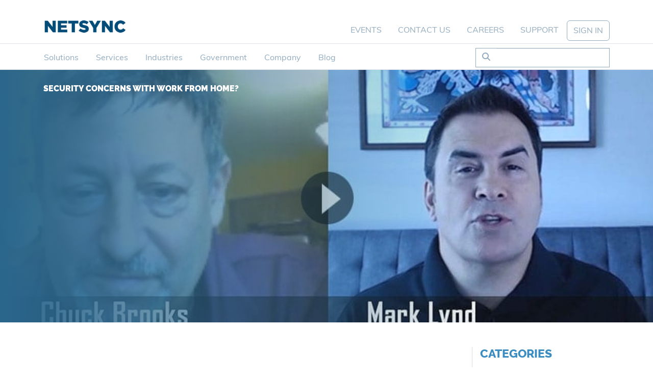

--- FILE ---
content_type: text/html; charset=UTF-8
request_url: https://www.netsync.com/2020/04/16/security-concerns-with-work-from-home/
body_size: 31738
content:
<!DOCTYPE html>
<html lang="en-US" class="no-js no-svg">
  <head>
    <meta charset="UTF-8" />
<script type="text/javascript">
/* <![CDATA[ */
var gform;gform||(document.addEventListener("gform_main_scripts_loaded",function(){gform.scriptsLoaded=!0}),document.addEventListener("gform/theme/scripts_loaded",function(){gform.themeScriptsLoaded=!0}),window.addEventListener("DOMContentLoaded",function(){gform.domLoaded=!0}),gform={domLoaded:!1,scriptsLoaded:!1,themeScriptsLoaded:!1,isFormEditor:()=>"function"==typeof InitializeEditor,callIfLoaded:function(o){return!(!gform.domLoaded||!gform.scriptsLoaded||!gform.themeScriptsLoaded&&!gform.isFormEditor()||(gform.isFormEditor()&&console.warn("The use of gform.initializeOnLoaded() is deprecated in the form editor context and will be removed in Gravity Forms 3.1."),o(),0))},initializeOnLoaded:function(o){gform.callIfLoaded(o)||(document.addEventListener("gform_main_scripts_loaded",()=>{gform.scriptsLoaded=!0,gform.callIfLoaded(o)}),document.addEventListener("gform/theme/scripts_loaded",()=>{gform.themeScriptsLoaded=!0,gform.callIfLoaded(o)}),window.addEventListener("DOMContentLoaded",()=>{gform.domLoaded=!0,gform.callIfLoaded(o)}))},hooks:{action:{},filter:{}},addAction:function(o,r,e,t){gform.addHook("action",o,r,e,t)},addFilter:function(o,r,e,t){gform.addHook("filter",o,r,e,t)},doAction:function(o){gform.doHook("action",o,arguments)},applyFilters:function(o){return gform.doHook("filter",o,arguments)},removeAction:function(o,r){gform.removeHook("action",o,r)},removeFilter:function(o,r,e){gform.removeHook("filter",o,r,e)},addHook:function(o,r,e,t,n){null==gform.hooks[o][r]&&(gform.hooks[o][r]=[]);var d=gform.hooks[o][r];null==n&&(n=r+"_"+d.length),gform.hooks[o][r].push({tag:n,callable:e,priority:t=null==t?10:t})},doHook:function(r,o,e){var t;if(e=Array.prototype.slice.call(e,1),null!=gform.hooks[r][o]&&((o=gform.hooks[r][o]).sort(function(o,r){return o.priority-r.priority}),o.forEach(function(o){"function"!=typeof(t=o.callable)&&(t=window[t]),"action"==r?t.apply(null,e):e[0]=t.apply(null,e)})),"filter"==r)return e[0]},removeHook:function(o,r,t,n){var e;null!=gform.hooks[o][r]&&(e=(e=gform.hooks[o][r]).filter(function(o,r,e){return!!(null!=n&&n!=o.tag||null!=t&&t!=o.priority)}),gform.hooks[o][r]=e)}});
/* ]]> */
</script>

    <meta http-equiv="X-UA-Compatible" content="IE=edge">
    <meta name="viewport" content="width=device-width, initial-scale=1">

    <title>Security concerns with work from home? | Netsync</title><link rel="preload" data-smush-preload as="image" href="https://b2082063.smushcdn.com/2082063/wp-content/uploads/2020/04/chuckbrooks_social-1-1.jpg?lossy=2&#038;strip=1&#038;webp=0" fetchpriority="high" />

    <meta name="application-name" content="Netsync" />
    <link rel="shortcut icon" href="https://www.netsync.com/wp-content/themes/netsync_2020/assets/images/favicon.ico">
    <link rel="pingback" href="https://www.netsync.com/xmlrpc.php">
    <link rel="alternate" type="application/rss+xml" title="Netsync RSS Feed" href="https://www.netsync.com/feed/" />

    <!-- wordpress head functions -->
    <meta name='robots' content='max-image-preview:large' />

<!-- Google Tag Manager for WordPress by gtm4wp.com -->
<script data-cfasync="false" data-pagespeed-no-defer>
	var gtm4wp_datalayer_name = "dataLayer";
	var dataLayer = dataLayer || [];
</script>
<!-- End Google Tag Manager for WordPress by gtm4wp.com --><link rel='dns-prefetch' href='//static.addtoany.com' />
<link rel='dns-prefetch' href='//kit.fontawesome.com' />
<link rel='dns-prefetch' href='//use.typekit.net' />
<link rel='dns-prefetch' href='//b2082063.smushcdn.com' />
<link rel="alternate" title="oEmbed (JSON)" type="application/json+oembed" href="https://www.netsync.com/wp-json/oembed/1.0/embed?url=https%3A%2F%2Fwww.netsync.com%2F2020%2F04%2F16%2Fsecurity-concerns-with-work-from-home%2F" />
<link rel="alternate" title="oEmbed (XML)" type="text/xml+oembed" href="https://www.netsync.com/wp-json/oembed/1.0/embed?url=https%3A%2F%2Fwww.netsync.com%2F2020%2F04%2F16%2Fsecurity-concerns-with-work-from-home%2F&#038;format=xml" />
		<style>
			.lazyload,
			.lazyloading {
				max-width: 100%;
			}
		</style>
		<style id='wp-img-auto-sizes-contain-inline-css' type='text/css'>
img:is([sizes=auto i],[sizes^="auto," i]){contain-intrinsic-size:3000px 1500px}
/*# sourceURL=wp-img-auto-sizes-contain-inline-css */
</style>
<link rel='stylesheet' id='tribe-events-pro-mini-calendar-block-styles-css' href='https://www.netsync.com/wp-content/plugins/events-calendar-pro/build/css/tribe-events-pro-mini-calendar-block.css?ver=7.7.11' type='text/css' media='all' />
<link rel='stylesheet' id='tec-variables-skeleton-css' href='https://www.netsync.com/wp-content/plugins/event-tickets/common/build/css/variables-skeleton.css?ver=6.10.1' type='text/css' media='all' />
<link rel='stylesheet' id='tec-variables-full-css' href='https://www.netsync.com/wp-content/plugins/event-tickets/common/build/css/variables-full.css?ver=6.10.1' type='text/css' media='all' />
<link rel='stylesheet' id='tribe-events-v2-virtual-single-block-css' href='https://www.netsync.com/wp-content/plugins/events-calendar-pro/build/css/events-virtual-single-block.css?ver=7.7.11' type='text/css' media='all' />
<style id='wp-emoji-styles-inline-css' type='text/css'>

	img.wp-smiley, img.emoji {
		display: inline !important;
		border: none !important;
		box-shadow: none !important;
		height: 1em !important;
		width: 1em !important;
		margin: 0 0.07em !important;
		vertical-align: -0.1em !important;
		background: none !important;
		padding: 0 !important;
	}
/*# sourceURL=wp-emoji-styles-inline-css */
</style>
<link rel='stylesheet' id='wp-block-library-css' href='https://www.netsync.com/wp-includes/css/dist/block-library/style.min.css?ver=e715c27dfb94d115ab8c0a5339ef636d' type='text/css' media='all' />
<style id='classic-theme-styles-inline-css' type='text/css'>
/*! This file is auto-generated */
.wp-block-button__link{color:#fff;background-color:#32373c;border-radius:9999px;box-shadow:none;text-decoration:none;padding:calc(.667em + 2px) calc(1.333em + 2px);font-size:1.125em}.wp-block-file__button{background:#32373c;color:#fff;text-decoration:none}
/*# sourceURL=/wp-includes/css/classic-themes.min.css */
</style>
<style id='gutena-tabs-style-inline-css' type='text/css'>
.gutena-tabs-block{display:flex;flex-direction:column;position:relative;row-gap:var(--gutena--tabs-tab-after-gap,10px)}@media only screen and (max-width:780px)and (min-width:361px){.gutena-tabs-block.tablet-scroll>.gutena-tabs-tab{flex-wrap:nowrap;justify-content:flex-start!important;overflow:auto;white-space:nowrap}.gutena-tabs-block.tablet-scroll>.gutena-tabs-tab>.gutena-tab-title{flex:1 0 auto}}@media only screen and (max-width:360px){.gutena-tabs-block.mobile-scroll>.gutena-tabs-tab{flex-wrap:nowrap;justify-content:flex-start!important;overflow:auto;white-space:nowrap}.gutena-tabs-block.mobile-scroll>.gutena-tabs-tab>.gutena-tab-title{flex:1 0 auto}}.gutena-tabs-block>.gutena-tabs-tab{display:flex;flex-wrap:wrap;gap:var(--gutena--tabs-tab-spacing,10px);justify-content:flex-start;list-style:none;margin:0;padding:0;position:relative}.gutena-tabs-block>.gutena-tabs-tab .gutena-tab-title{min-width:var(--gutena--tabs-tab-min-width)}.gutena-tabs-block>.gutena-tabs-tab.tab-center{justify-content:center}.gutena-tabs-block>.gutena-tabs-tab.tab-right{justify-content:flex-end}.gutena-tabs-block>.gutena-tabs-tab.tab-flex .gutena-tab-title{flex:1 0 var(--gutena--tabs-tab-min-width,auto);min-width:none}.gutena-tabs-block>.gutena-tabs-tab>.gutena-tab-title{background:var(--gutena--tabs-tab-background-gradient-color,var(--gutena--tabs-tab-background-color,#fff));border-bottom:var(--gutena--tabs-tab-border-bottom);border-left:var(--gutena--tabs-tab-border-left);border-radius:var(--gutena--tabs-tab-border-radius);border-right:var(--gutena--tabs-tab-border-right);border-top:var(--gutena--tabs-tab-border-top);box-shadow:var(--gutena--tabs-tab-box-shadow);color:var(--gutena--tabs-tab-text-color,#000);cursor:pointer;font-family:var(--gutena--tabs-tab-font-family,inherit);font-size:var(--gutena--tabs-tab-font-size,14px);font-style:var(--gutena--tabs-tab-font-style);font-weight:var(--gutena--tabs-tab-font-weight);padding:var(--gutena--tabs-tab-padding);position:relative;text-align:center;text-transform:var(--gutena--tabs-tab-text-transfrom)}@media only screen and (max-width:780px){.gutena-tabs-block>.gutena-tabs-tab>.gutena-tab-title{padding:var(--gutena--tabs-tab-padding-tablet,var(--gutena--tabs-tab-padding))}}@media only screen and (max-width:360px){.gutena-tabs-block>.gutena-tabs-tab>.gutena-tab-title{padding:var(--gutena--tabs-tab-padding-mobile,var(--gutena--tabs-tab-padding-tablet,var(--gutena--tabs-tab-padding)))}}.gutena-tabs-block>.gutena-tabs-tab>.gutena-tab-title:hover{background:var(--gutena--tabs-tab-hover-background-gradient-color,var(--gutena--tabs-tab-hover-background-color,#fff));border-bottom:var(--gutena--tabs-tab-hover-border-bottom,var(--gutena--tabs-tab-border-bottom));border-left:var(--gutena--tabs-tab-hover-border-left,var(--gutena--tabs-tab-border-left));border-radius:var(--gutena--tabs-tab-hover-border-radius,var(--gutena--tabs-tab-border-radius));border-right:var(--gutena--tabs-tab-hover-border-right,var(--gutena--tabs-tab-border-right));border-top:var(--gutena--tabs-tab-hover-border-top,var(--gutena--tabs-tab-border-top));box-shadow:var(--gutena--tabs-tab-hover-box-shadow,var(--gutena--tabs-tab-box-shadow));color:var(--gutena--tabs-tab-hover-text-color,var(--gutena--tabs-tab-text-color,#000));z-index:4}.gutena-tabs-block>.gutena-tabs-tab>.gutena-tab-title:hover>.gutena-tab-title-content .gutena-tab-title-icon svg{fill:var(--gutena--tabs-tab-hover-icon-color)}.gutena-tabs-block>.gutena-tabs-tab>.gutena-tab-title.active{background:var(--gutena--tabs-tab-active-background-gradient-color,var(--gutena--tabs-tab-active-background-color,#fff));border-bottom:var(--gutena--tabs-tab-active-border-bottom);border-left:var(--gutena--tabs-tab-active-border-left);border-radius:var(--gutena--tabs-tab-active-border-radius);border-right:var(--gutena--tabs-tab-active-border-right);border-top:var(--gutena--tabs-tab-active-border-top);box-shadow:var(--gutena--tabs-tab-active-box-shadow);color:var(--gutena--tabs-tab-active-text-color,#000);z-index:4}.gutena-tabs-block>.gutena-tabs-tab>.gutena-tab-title.active>.gutena-tab-title-content .gutena-tab-title-icon svg{fill:var(--gutena--tabs-tab-active-icon-color)}.gutena-tabs-block>.gutena-tabs-tab>.gutena-tab-title.active>.gutena-tab-title-content .gutena-tab-title-icon svg path{stroke-width:5px}.gutena-tabs-block>.gutena-tabs-tab>.gutena-tab-title>.gutena-tab-title-content{align-items:center;display:inline-flex;flex-direction:row;height:100%;justify-content:center}.gutena-tabs-block>.gutena-tabs-tab>.gutena-tab-title>.gutena-tab-title-content .gutena-tab-title-icon{height:100%}.gutena-tabs-block>.gutena-tabs-tab>.gutena-tab-title>.gutena-tab-title-content .gutena-tab-title-icon svg{fill:var(--gutena--tabs-tab-icon-color);height:100%}.gutena-tabs-block>.gutena-tabs-tab>.gutena-tab-title>.gutena-tab-title-content.icon-left .gutena-tab-title-icon{margin-left:-3px;margin-right:calc(var(--gutena--tabs-tab-icon-spacing, 10)*1px)}.gutena-tabs-block>.gutena-tabs-tab>.gutena-tab-title>.gutena-tab-title-content.icon-right{flex-direction:row-reverse}.gutena-tabs-block>.gutena-tabs-tab>.gutena-tab-title>.gutena-tab-title-content.icon-right .gutena-tab-title-icon{margin-left:calc(var(--gutena--tabs-tab-icon-spacing, 10)*1px);margin-right:-3px}.gutena-tabs-block>.gutena-tabs-tab>.gutena-tab-title>.gutena-tab-title-content.icon-top{flex-direction:column}.gutena-tabs-block>.gutena-tabs-tab>.gutena-tab-title>.gutena-tab-title-content.icon-top .gutena-tab-title-icon{margin-bottom:calc(var(--gutena--tabs-tab-icon-spacing, 10)*1px)}.gutena-tabs-block>.gutena-tabs-content{margin:0!important;position:relative;z-index:2}.gutena-tabs-block>.gutena-tabs-content>.gutena-tab-block{background:var(--gutena--tabs-tab-container-background-gradient-color,var(--gutena--tabs-tab-container-background-color,#fff));border-bottom:var(--gutena--tabs-tab-container-border-bottom);border-left:var(--gutena--tabs-tab-container-border-left);border-radius:var(--gutena--tabs-tab-container-border-radius);border-right:var(--gutena--tabs-tab-container-border-right);border-top:var(--gutena--tabs-tab-container-border-top);box-shadow:var(--gutena--tabs-tab-container-box-shadow);color:var(--gutena--tabs-tab-container-text-color,#000);margin:0;padding:var(--gutena--tabs-tab-container-padding)}@media only screen and (max-width:780px){.gutena-tabs-block>.gutena-tabs-content>.gutena-tab-block{padding:var(--gutena--tabs-tab-container-padding-tablet,var(--gutena--tabs-tab-container-padding))}}@media only screen and (max-width:360px){.gutena-tabs-block>.gutena-tabs-content>.gutena-tab-block{padding:var(--gutena--tabs-tab-container-padding-mobile,var(--gutena--tabs-tab-container-padding-tablet,var(--gutena--tabs-tab-container-padding)))}}.gutena-tabs-block>.gutena-tabs-content>.gutena-tab-block:not(.active){display:none}

/*# sourceURL=https://www.netsync.com/wp-content/plugins/gutena-tabs/build/style-index.css */
</style>
<link rel='stylesheet' id='gutenberg-pdfjs-style-css' href='https://www.netsync.com/wp-content/plugins/pdfjs-viewer-shortcode/inc/../blocks/build/style-index.css?ver=1765407385' type='text/css' media='all' />
<style id='safe-svg-svg-icon-style-inline-css' type='text/css'>
.safe-svg-cover{text-align:center}.safe-svg-cover .safe-svg-inside{display:inline-block;max-width:100%}.safe-svg-cover svg{fill:currentColor;height:100%;max-height:100%;max-width:100%;width:100%}

/*# sourceURL=https://www.netsync.com/wp-content/plugins/safe-svg/dist/safe-svg-block-frontend.css */
</style>
<style id='global-styles-inline-css' type='text/css'>
:root{--wp--preset--aspect-ratio--square: 1;--wp--preset--aspect-ratio--4-3: 4/3;--wp--preset--aspect-ratio--3-4: 3/4;--wp--preset--aspect-ratio--3-2: 3/2;--wp--preset--aspect-ratio--2-3: 2/3;--wp--preset--aspect-ratio--16-9: 16/9;--wp--preset--aspect-ratio--9-16: 9/16;--wp--preset--color--black: #000000;--wp--preset--color--cyan-bluish-gray: #abb8c3;--wp--preset--color--white: #ffffff;--wp--preset--color--pale-pink: #f78da7;--wp--preset--color--vivid-red: #cf2e2e;--wp--preset--color--luminous-vivid-orange: #ff6900;--wp--preset--color--luminous-vivid-amber: #fcb900;--wp--preset--color--light-green-cyan: #7bdcb5;--wp--preset--color--vivid-green-cyan: #00d084;--wp--preset--color--pale-cyan-blue: #8ed1fc;--wp--preset--color--vivid-cyan-blue: #0693e3;--wp--preset--color--vivid-purple: #9b51e0;--wp--preset--color--ns-gray-light: #DBDBDB;--wp--preset--color--ns-gray-dark: #969696;--wp--preset--color--ns-charcoal: #272F32;--wp--preset--color--ns-blue: #004976;--wp--preset--color--ns-blue-bright: #3A8CC1;--wp--preset--color--ns-blue-medium: #2A668C;--wp--preset--color--ns-blue-light: #DAE9EE;--wp--preset--color--ns-blue-light-alt: #92ABBE;--wp--preset--color--ns-orange: #F05A26;--wp--preset--color--ns-orange-light: #FFC114;--wp--preset--color--netsync-landing-blue: #00BCEB;--wp--preset--color--netsync-landing-yellow: #FFC000;--wp--preset--color--netsync-landing-orange: #F26622;--wp--preset--color--netsync-landing-slate-grey: #8DA6B9;--wp--preset--color--netsync-landing-light-grey: #D4E4E9;--wp--preset--color--ns-sustainability-tan: #EEE9DF;--wp--preset--color--ns-sustainability-green: #61A05C;--wp--preset--color--ns-body-color: #4D4D4D;--wp--preset--gradient--vivid-cyan-blue-to-vivid-purple: linear-gradient(135deg,rgb(6,147,227) 0%,rgb(155,81,224) 100%);--wp--preset--gradient--light-green-cyan-to-vivid-green-cyan: linear-gradient(135deg,rgb(122,220,180) 0%,rgb(0,208,130) 100%);--wp--preset--gradient--luminous-vivid-amber-to-luminous-vivid-orange: linear-gradient(135deg,rgb(252,185,0) 0%,rgb(255,105,0) 100%);--wp--preset--gradient--luminous-vivid-orange-to-vivid-red: linear-gradient(135deg,rgb(255,105,0) 0%,rgb(207,46,46) 100%);--wp--preset--gradient--very-light-gray-to-cyan-bluish-gray: linear-gradient(135deg,rgb(238,238,238) 0%,rgb(169,184,195) 100%);--wp--preset--gradient--cool-to-warm-spectrum: linear-gradient(135deg,rgb(74,234,220) 0%,rgb(151,120,209) 20%,rgb(207,42,186) 40%,rgb(238,44,130) 60%,rgb(251,105,98) 80%,rgb(254,248,76) 100%);--wp--preset--gradient--blush-light-purple: linear-gradient(135deg,rgb(255,206,236) 0%,rgb(152,150,240) 100%);--wp--preset--gradient--blush-bordeaux: linear-gradient(135deg,rgb(254,205,165) 0%,rgb(254,45,45) 50%,rgb(107,0,62) 100%);--wp--preset--gradient--luminous-dusk: linear-gradient(135deg,rgb(255,203,112) 0%,rgb(199,81,192) 50%,rgb(65,88,208) 100%);--wp--preset--gradient--pale-ocean: linear-gradient(135deg,rgb(255,245,203) 0%,rgb(182,227,212) 50%,rgb(51,167,181) 100%);--wp--preset--gradient--electric-grass: linear-gradient(135deg,rgb(202,248,128) 0%,rgb(113,206,126) 100%);--wp--preset--gradient--midnight: linear-gradient(135deg,rgb(2,3,129) 0%,rgb(40,116,252) 100%);--wp--preset--font-size--small: 12px;--wp--preset--font-size--medium: 20px;--wp--preset--font-size--large: 20px;--wp--preset--font-size--x-large: 42px;--wp--preset--font-size--normal: 16px;--wp--preset--font-size--larger: 24px;--wp--preset--spacing--20: 0.44rem;--wp--preset--spacing--30: 0.67rem;--wp--preset--spacing--40: 1rem;--wp--preset--spacing--50: 1.5rem;--wp--preset--spacing--60: 2.25rem;--wp--preset--spacing--70: 3.38rem;--wp--preset--spacing--80: 5.06rem;--wp--preset--shadow--natural: 6px 6px 9px rgba(0, 0, 0, 0.2);--wp--preset--shadow--deep: 12px 12px 50px rgba(0, 0, 0, 0.4);--wp--preset--shadow--sharp: 6px 6px 0px rgba(0, 0, 0, 0.2);--wp--preset--shadow--outlined: 6px 6px 0px -3px rgb(255, 255, 255), 6px 6px rgb(0, 0, 0);--wp--preset--shadow--crisp: 6px 6px 0px rgb(0, 0, 0);}:where(.is-layout-flex){gap: 0.5em;}:where(.is-layout-grid){gap: 0.5em;}body .is-layout-flex{display: flex;}.is-layout-flex{flex-wrap: wrap;align-items: center;}.is-layout-flex > :is(*, div){margin: 0;}body .is-layout-grid{display: grid;}.is-layout-grid > :is(*, div){margin: 0;}:where(.wp-block-columns.is-layout-flex){gap: 2em;}:where(.wp-block-columns.is-layout-grid){gap: 2em;}:where(.wp-block-post-template.is-layout-flex){gap: 1.25em;}:where(.wp-block-post-template.is-layout-grid){gap: 1.25em;}.has-black-color{color: var(--wp--preset--color--black) !important;}.has-cyan-bluish-gray-color{color: var(--wp--preset--color--cyan-bluish-gray) !important;}.has-white-color{color: var(--wp--preset--color--white) !important;}.has-pale-pink-color{color: var(--wp--preset--color--pale-pink) !important;}.has-vivid-red-color{color: var(--wp--preset--color--vivid-red) !important;}.has-luminous-vivid-orange-color{color: var(--wp--preset--color--luminous-vivid-orange) !important;}.has-luminous-vivid-amber-color{color: var(--wp--preset--color--luminous-vivid-amber) !important;}.has-light-green-cyan-color{color: var(--wp--preset--color--light-green-cyan) !important;}.has-vivid-green-cyan-color{color: var(--wp--preset--color--vivid-green-cyan) !important;}.has-pale-cyan-blue-color{color: var(--wp--preset--color--pale-cyan-blue) !important;}.has-vivid-cyan-blue-color{color: var(--wp--preset--color--vivid-cyan-blue) !important;}.has-vivid-purple-color{color: var(--wp--preset--color--vivid-purple) !important;}.has-black-background-color{background-color: var(--wp--preset--color--black) !important;}.has-cyan-bluish-gray-background-color{background-color: var(--wp--preset--color--cyan-bluish-gray) !important;}.has-white-background-color{background-color: var(--wp--preset--color--white) !important;}.has-pale-pink-background-color{background-color: var(--wp--preset--color--pale-pink) !important;}.has-vivid-red-background-color{background-color: var(--wp--preset--color--vivid-red) !important;}.has-luminous-vivid-orange-background-color{background-color: var(--wp--preset--color--luminous-vivid-orange) !important;}.has-luminous-vivid-amber-background-color{background-color: var(--wp--preset--color--luminous-vivid-amber) !important;}.has-light-green-cyan-background-color{background-color: var(--wp--preset--color--light-green-cyan) !important;}.has-vivid-green-cyan-background-color{background-color: var(--wp--preset--color--vivid-green-cyan) !important;}.has-pale-cyan-blue-background-color{background-color: var(--wp--preset--color--pale-cyan-blue) !important;}.has-vivid-cyan-blue-background-color{background-color: var(--wp--preset--color--vivid-cyan-blue) !important;}.has-vivid-purple-background-color{background-color: var(--wp--preset--color--vivid-purple) !important;}.has-black-border-color{border-color: var(--wp--preset--color--black) !important;}.has-cyan-bluish-gray-border-color{border-color: var(--wp--preset--color--cyan-bluish-gray) !important;}.has-white-border-color{border-color: var(--wp--preset--color--white) !important;}.has-pale-pink-border-color{border-color: var(--wp--preset--color--pale-pink) !important;}.has-vivid-red-border-color{border-color: var(--wp--preset--color--vivid-red) !important;}.has-luminous-vivid-orange-border-color{border-color: var(--wp--preset--color--luminous-vivid-orange) !important;}.has-luminous-vivid-amber-border-color{border-color: var(--wp--preset--color--luminous-vivid-amber) !important;}.has-light-green-cyan-border-color{border-color: var(--wp--preset--color--light-green-cyan) !important;}.has-vivid-green-cyan-border-color{border-color: var(--wp--preset--color--vivid-green-cyan) !important;}.has-pale-cyan-blue-border-color{border-color: var(--wp--preset--color--pale-cyan-blue) !important;}.has-vivid-cyan-blue-border-color{border-color: var(--wp--preset--color--vivid-cyan-blue) !important;}.has-vivid-purple-border-color{border-color: var(--wp--preset--color--vivid-purple) !important;}.has-vivid-cyan-blue-to-vivid-purple-gradient-background{background: var(--wp--preset--gradient--vivid-cyan-blue-to-vivid-purple) !important;}.has-light-green-cyan-to-vivid-green-cyan-gradient-background{background: var(--wp--preset--gradient--light-green-cyan-to-vivid-green-cyan) !important;}.has-luminous-vivid-amber-to-luminous-vivid-orange-gradient-background{background: var(--wp--preset--gradient--luminous-vivid-amber-to-luminous-vivid-orange) !important;}.has-luminous-vivid-orange-to-vivid-red-gradient-background{background: var(--wp--preset--gradient--luminous-vivid-orange-to-vivid-red) !important;}.has-very-light-gray-to-cyan-bluish-gray-gradient-background{background: var(--wp--preset--gradient--very-light-gray-to-cyan-bluish-gray) !important;}.has-cool-to-warm-spectrum-gradient-background{background: var(--wp--preset--gradient--cool-to-warm-spectrum) !important;}.has-blush-light-purple-gradient-background{background: var(--wp--preset--gradient--blush-light-purple) !important;}.has-blush-bordeaux-gradient-background{background: var(--wp--preset--gradient--blush-bordeaux) !important;}.has-luminous-dusk-gradient-background{background: var(--wp--preset--gradient--luminous-dusk) !important;}.has-pale-ocean-gradient-background{background: var(--wp--preset--gradient--pale-ocean) !important;}.has-electric-grass-gradient-background{background: var(--wp--preset--gradient--electric-grass) !important;}.has-midnight-gradient-background{background: var(--wp--preset--gradient--midnight) !important;}.has-small-font-size{font-size: var(--wp--preset--font-size--small) !important;}.has-medium-font-size{font-size: var(--wp--preset--font-size--medium) !important;}.has-large-font-size{font-size: var(--wp--preset--font-size--large) !important;}.has-x-large-font-size{font-size: var(--wp--preset--font-size--x-large) !important;}
:where(.wp-block-post-template.is-layout-flex){gap: 1.25em;}:where(.wp-block-post-template.is-layout-grid){gap: 1.25em;}
:where(.wp-block-term-template.is-layout-flex){gap: 1.25em;}:where(.wp-block-term-template.is-layout-grid){gap: 1.25em;}
:where(.wp-block-columns.is-layout-flex){gap: 2em;}:where(.wp-block-columns.is-layout-grid){gap: 2em;}
:root :where(.wp-block-pullquote){font-size: 1.5em;line-height: 1.6;}
/*# sourceURL=global-styles-inline-css */
</style>
<link rel='stylesheet' id='d2-event-drawing-frontend-css' href='https://www.netsync.com/wp-content/plugins/d2-event-drawing/d2-event-drawing-frontend.css?ver=1758571895' type='text/css' media='all' />
<link rel='stylesheet' id='ggbl_lightbox_css-css' href='https://www.netsync.com/wp-content/plugins/gg-lightbox/ggbl-lightbox.css?ver=1' type='text/css' media='all' />
<link rel='stylesheet' id='rtec_styles-css' href='https://www.netsync.com/wp-content/plugins/registrations-for-the-events-calendar-pro/css/rtec-styles.css?ver=2.28.5' type='text/css' media='all' />
<link rel='stylesheet' id='related-posts-by-taxonomy-css' href='https://www.netsync.com/wp-content/plugins/related-posts-by-taxonomy/includes/assets/css/styles.css?ver=e715c27dfb94d115ab8c0a5339ef636d' type='text/css' media='all' />
<link rel='stylesheet' id='tribe-events-v2-single-skeleton-css' href='https://www.netsync.com/wp-content/plugins/the-events-calendar/build/css/tribe-events-single-skeleton.css?ver=6.15.13' type='text/css' media='all' />
<link rel='stylesheet' id='tribe-events-v2-single-skeleton-full-css' href='https://www.netsync.com/wp-content/plugins/the-events-calendar/build/css/tribe-events-single-full.css?ver=6.15.13' type='text/css' media='all' />
<link rel='stylesheet' id='tec-events-elementor-widgets-base-styles-css' href='https://www.netsync.com/wp-content/plugins/the-events-calendar/build/css/integrations/plugins/elementor/widgets/widget-base.css?ver=6.15.13' type='text/css' media='all' />
<link rel='stylesheet' id='owlcarousel-css-css' href='https://www.netsync.com/wp-content/themes/netsync_2020/assets/vendor/owlcarousel/assets/owl.carousel.min.css?ver=20200224' type='text/css' media='all' />
<link rel='stylesheet' id='owlcarousel-css-theme-css' href='https://www.netsync.com/wp-content/themes/netsync_2020/assets/vendor/owlcarousel/assets/owl.theme.default.min.css?ver=20200224' type='text/css' media='all' />
<link rel='stylesheet' id='adobe-fonts-css' href='https://use.typekit.net/icz3dvw.css?ver=20201203' type='text/css' media='all' />
<link rel='stylesheet' id='animate-css' href='https://www.netsync.com/wp-content/themes/netsync_2020/assets/css/animate.min.css?ver=4.1.1' type='text/css' media='all' />
<link rel='stylesheet' id='netsync-style-css' href='https://www.netsync.com/wp-content/themes/netsync_2020/style.css?v=0.0.1.2.1.2&#038;ver=6.9' type='text/css' media='all' />
<link rel='stylesheet' id='addtoany-css' href='https://www.netsync.com/wp-content/plugins/add-to-any/addtoany.min.css?ver=1.16' type='text/css' media='all' />
<script type="text/javascript" id="addtoany-core-js-before">
/* <![CDATA[ */
window.a2a_config=window.a2a_config||{};a2a_config.callbacks=[];a2a_config.overlays=[];a2a_config.templates={};

//# sourceURL=addtoany-core-js-before
/* ]]> */
</script>
<script type="text/javascript" defer src="https://static.addtoany.com/menu/page.js" id="addtoany-core-js"></script>
<script type="text/javascript" src="https://www.netsync.com/wp-includes/js/jquery/jquery.min.js?ver=3.7.1" id="jquery-core-js"></script>
<script type="text/javascript" src="https://www.netsync.com/wp-includes/js/jquery/jquery-migrate.min.js?ver=3.4.1" id="jquery-migrate-js"></script>
<script type="text/javascript" defer src="https://www.netsync.com/wp-content/plugins/add-to-any/addtoany.min.js?ver=1.1" id="addtoany-jquery-js"></script>
<link rel="https://api.w.org/" href="https://www.netsync.com/wp-json/" /><link rel="alternate" title="JSON" type="application/json" href="https://www.netsync.com/wp-json/wp/v2/posts/6645" /><link rel="EditURI" type="application/rsd+xml" title="RSD" href="https://www.netsync.com/xmlrpc.php?rsd" />
		<script type="text/javascript">
				(function(c,l,a,r,i,t,y){
					c[a]=c[a]||function(){(c[a].q=c[a].q||[]).push(arguments)};t=l.createElement(r);t.async=1;
					t.src="https://www.clarity.ms/tag/"+i+"?ref=wordpress";y=l.getElementsByTagName(r)[0];y.parentNode.insertBefore(t,y);
				})(window, document, "clarity", "script", "ph2o8hndxb");
		</script>
		<meta name="et-api-version" content="v1"><meta name="et-api-origin" content="https://www.netsync.com"><link rel="https://theeventscalendar.com/" href="https://www.netsync.com/wp-json/tribe/tickets/v1/" /><meta name="tec-api-version" content="v1"><meta name="tec-api-origin" content="https://www.netsync.com"><link rel="alternate" href="https://www.netsync.com/wp-json/tribe/events/v1/" />
<!-- Google Tag Manager for WordPress by gtm4wp.com -->
<!-- GTM Container placement set to manual -->
<script data-cfasync="false" data-pagespeed-no-defer type="text/javascript">
	var dataLayer_content = {"pagePostType":"post","pagePostType2":"single-post","pageCategory":["remote-work-and-distant-learning-series","video"],"pagePostAuthor":"ns2020adm"};
	dataLayer.push( dataLayer_content );
</script>
<script data-cfasync="false" data-pagespeed-no-defer type="text/javascript">
(function(w,d,s,l,i){w[l]=w[l]||[];w[l].push({'gtm.start':
new Date().getTime(),event:'gtm.js'});var f=d.getElementsByTagName(s)[0],
j=d.createElement(s),dl=l!='dataLayer'?'&l='+l:'';j.async=true;j.src=
'//www.googletagmanager.com/gtm.js?id='+i+dl;f.parentNode.insertBefore(j,f);
})(window,document,'script','dataLayer','GTM-NX67ZLP');
</script>
<!-- End Google Tag Manager for WordPress by gtm4wp.com -->		<script>
			document.documentElement.className = document.documentElement.className.replace('no-js', 'js');
		</script>
		<meta name="generator" content="Elementor 3.34.0; features: e_font_icon_svg, additional_custom_breakpoints; settings: css_print_method-external, google_font-enabled, font_display-swap">
<style type="text/css">.recentcomments a{display:inline !important;padding:0 !important;margin:0 !important;}</style><!-- SEO meta tags powered by SmartCrawl https://wpmudev.com/project/smartcrawl-wordpress-seo/ -->
<link rel="canonical" href="https://www.netsync.com/2020/04/16/security-concerns-with-work-from-home/" />
<meta name="description" content="https://youtu.be/O5oFUnWCzlE Watch Chuck Brooks, named one of the Top 5 Tech People to follow on LinkedIn, discuss with Netsync’s Mark Lynd ways to remain d ..." />
<script type="application/ld+json">{"@context":"https:\/\/schema.org","@graph":[{"@type":"WPHeader","url":"https:\/\/www.netsync.com\/2020\/04\/16\/security-concerns-with-work-from-home\/","headline":"Security concerns with work from home? | Netsync","description":"https:\/\/youtu.be\/O5oFUnWCzlE Watch Chuck Brooks, named one of the Top 5 Tech People to follow on LinkedIn, discuss with Netsync\u2019s Mark Lynd ways to remain d ..."},{"@type":"WPFooter","url":"https:\/\/www.netsync.com\/2020\/04\/16\/security-concerns-with-work-from-home\/","headline":"Security concerns with work from home? | Netsync","description":"https:\/\/youtu.be\/O5oFUnWCzlE Watch Chuck Brooks, named one of the Top 5 Tech People to follow on LinkedIn, discuss with Netsync\u2019s Mark Lynd ways to remain d ...","copyrightYear":"2025"},{"@type":"Organization","@id":"https:\/\/www.netsync.com\/#schema-publishing-organization","url":"https:\/\/www.netsync.com","name":"Netsync","logo":{"@type":"ImageObject","@id":"https:\/\/www.netsync.com\/#schema-organization-logo","url":"https:\/\/www.netsync.com\/wp-content\/uploads\/2019\/02\/netsync-1.jpg","height":60,"width":60}},{"@type":"WebSite","@id":"https:\/\/www.netsync.com\/#schema-website","url":"https:\/\/www.netsync.com","name":"Netsync","encoding":"UTF-8","potentialAction":{"@type":"SearchAction","target":"https:\/\/www.netsync.com\/search\/{search_term_string}\/","query-input":"required name=search_term_string"},"image":{"@type":"ImageObject","@id":"https:\/\/www.netsync.com\/#schema-site-logo","url":"https:\/\/www.netsync.com\/wp-content\/uploads\/2019\/02\/netsync-1.jpg","height":275,"width":275}},{"@type":"BreadcrumbList","@id":"https:\/\/www.netsync.com\/2020\/04\/16\/security-concerns-with-work-from-home?page&year=2020&monthnum=04&day=16&name=security-concerns-with-work-from-home\/#breadcrumb","itemListElement":[{"@type":"ListItem","position":1,"name":"Home","item":"https:\/\/www.netsync.com"},{"@type":"ListItem","position":2,"name":"Blog","item":"https:\/\/www.netsync.com\/blog\/"},{"@type":"ListItem","position":3,"name":"Remote Work and Distant Learning Series","item":"https:\/\/www.netsync.com\/category\/remote-work-and-distant-learning-series\/"},{"@type":"ListItem","position":4,"name":"Security concerns with work from home?"}]},{"@type":"Person","@id":"https:\/\/www.netsync.com\/author\/ns2020adm\/#schema-author","name":"ns2020adm"},{"@type":"WebPage","@id":"https:\/\/www.netsync.com\/2020\/04\/16\/security-concerns-with-work-from-home\/#schema-webpage","isPartOf":{"@id":"https:\/\/www.netsync.com\/#schema-website"},"publisher":{"@id":"https:\/\/www.netsync.com\/#schema-publishing-organization"},"url":"https:\/\/www.netsync.com\/2020\/04\/16\/security-concerns-with-work-from-home\/","hasPart":[{"@type":"SiteNavigationElement","@id":"https:\/\/www.netsync.com\/2020\/04\/16\/security-concerns-with-work-from-home\/#schema-nav-element-65","name":"","url":"https:\/\/www.netsync.com\/solutions\/"},{"@type":"SiteNavigationElement","@id":"https:\/\/www.netsync.com\/2020\/04\/16\/security-concerns-with-work-from-home\/#schema-nav-element-72731","name":"","url":"https:\/\/www.netsync.com\/solutions\/digital-infrastructure\/"},{"@type":"SiteNavigationElement","@id":"https:\/\/www.netsync.com\/2020\/04\/16\/security-concerns-with-work-from-home\/#schema-nav-element-72779","name":"","url":"https:\/\/www.netsync.com\/solutions\/digital-infrastructure\/wireless-and-mobility\/"},{"@type":"SiteNavigationElement","@id":"https:\/\/www.netsync.com\/2020\/04\/16\/security-concerns-with-work-from-home\/#schema-nav-element-72780","name":"","url":"https:\/\/www.netsync.com\/solutions\/digital-infrastructure\/hyper-converged-infrastructure\/"},{"@type":"SiteNavigationElement","@id":"https:\/\/www.netsync.com\/2020\/04\/16\/security-concerns-with-work-from-home\/#schema-nav-element-72787","name":"","url":"https:\/\/www.netsync.com\/solutions\/digital-infrastructure\/5g\/"},{"@type":"SiteNavigationElement","@id":"https:\/\/www.netsync.com\/2020\/04\/16\/security-concerns-with-work-from-home\/#schema-nav-element-72788","name":"","url":"https:\/\/www.netsync.com\/solutions\/digital-infrastructure\/multi-service-platforms\/"},{"@type":"SiteNavigationElement","@id":"https:\/\/www.netsync.com\/2020\/04\/16\/security-concerns-with-work-from-home\/#schema-nav-element-72778","name":"","url":"https:\/\/www.netsync.com\/solutions\/digital-infrastructure\/optical\/"},{"@type":"SiteNavigationElement","@id":"https:\/\/www.netsync.com\/2020\/04\/16\/security-concerns-with-work-from-home\/#schema-nav-element-72789","name":"","url":"https:\/\/www.netsync.com\/solutions\/digital-infrastructure\/dark-fiber\/"},{"@type":"SiteNavigationElement","@id":"https:\/\/www.netsync.com\/2020\/04\/16\/security-concerns-with-work-from-home\/#schema-nav-element-72732","name":"","url":"https:\/\/www.netsync.com\/solutions\/collaboration\/"},{"@type":"SiteNavigationElement","@id":"https:\/\/www.netsync.com\/2020\/04\/16\/security-concerns-with-work-from-home\/#schema-nav-element-72802","name":"","url":"https:\/\/www.netsync.com\/solutions\/collaboration\/unified-communications\/"},{"@type":"SiteNavigationElement","@id":"https:\/\/www.netsync.com\/2020\/04\/16\/security-concerns-with-work-from-home\/#schema-nav-element-72781","name":"","url":"https:\/\/www.netsync.com\/solutions\/collaboration\/cloud-collaboration\/"},{"@type":"SiteNavigationElement","@id":"https:\/\/www.netsync.com\/2020\/04\/16\/security-concerns-with-work-from-home\/#schema-nav-element-72783","name":"","url":"https:\/\/www.netsync.com\/solutions\/collaboration\/digital-workspace\/"},{"@type":"SiteNavigationElement","@id":"https:\/\/www.netsync.com\/2020\/04\/16\/security-concerns-with-work-from-home\/#schema-nav-element-72782","name":"","url":"https:\/\/www.netsync.com\/solutions\/collaboration\/unified-messaging\/"},{"@type":"SiteNavigationElement","@id":"https:\/\/www.netsync.com\/2020\/04\/16\/security-concerns-with-work-from-home\/#schema-nav-element-72784","name":"","url":"https:\/\/www.netsync.com\/solutions\/collaboration\/contact-center\/"},{"@type":"SiteNavigationElement","@id":"https:\/\/www.netsync.com\/2020\/04\/16\/security-concerns-with-work-from-home\/#schema-nav-element-72733","name":"","url":"https:\/\/www.netsync.com\/solutions\/data-center\/"},{"@type":"SiteNavigationElement","@id":"https:\/\/www.netsync.com\/2020\/04\/16\/security-concerns-with-work-from-home\/#schema-nav-element-72777","name":"","url":"https:\/\/www.netsync.com\/solutions\/data-center\/enterprise-networking\/"},{"@type":"SiteNavigationElement","@id":"https:\/\/www.netsync.com\/2020\/04\/16\/security-concerns-with-work-from-home\/#schema-nav-element-72806","name":"","url":"https:\/\/www.netsync.com\/solutions\/data-center\/automation\/"},{"@type":"SiteNavigationElement","@id":"https:\/\/www.netsync.com\/2020\/04\/16\/security-concerns-with-work-from-home\/#schema-nav-element-72805","name":"","url":"https:\/\/www.netsync.com\/solutions\/data-center\/virtualization\/"},{"@type":"SiteNavigationElement","@id":"https:\/\/www.netsync.com\/2020\/04\/16\/security-concerns-with-work-from-home\/#schema-nav-element-72803","name":"","url":"https:\/\/www.netsync.com\/solutions\/data-center\/compute\/"},{"@type":"SiteNavigationElement","@id":"https:\/\/www.netsync.com\/2020\/04\/16\/security-concerns-with-work-from-home\/#schema-nav-element-72804","name":"","url":"https:\/\/www.netsync.com\/solutions\/data-center\/storage\/"},{"@type":"SiteNavigationElement","@id":"https:\/\/www.netsync.com\/2020\/04\/16\/security-concerns-with-work-from-home\/#schema-nav-element-72808","name":"","url":"https:\/\/www.netsync.com\/solutions\/data-center\/power-cooling\/"},{"@type":"SiteNavigationElement","@id":"https:\/\/www.netsync.com\/2020\/04\/16\/security-concerns-with-work-from-home\/#schema-nav-element-72734","name":"","url":"https:\/\/www.netsync.com\/solutions\/cloud\/"},{"@type":"SiteNavigationElement","@id":"https:\/\/www.netsync.com\/2020\/04\/16\/security-concerns-with-work-from-home\/#schema-nav-element-72812","name":"","url":"https:\/\/www.netsync.com\/solutions\/cloud\/enterprise-cloud-storage\/"},{"@type":"SiteNavigationElement","@id":"https:\/\/www.netsync.com\/2020\/04\/16\/security-concerns-with-work-from-home\/#schema-nav-element-72809","name":"","url":"https:\/\/www.netsync.com\/solutions\/cloud\/private-and-public-cloud\/"},{"@type":"SiteNavigationElement","@id":"https:\/\/www.netsync.com\/2020\/04\/16\/security-concerns-with-work-from-home\/#schema-nav-element-72810","name":"","url":"https:\/\/www.netsync.com\/solutions\/cloud\/hybrid-and-multi-cloud\/"},{"@type":"SiteNavigationElement","@id":"https:\/\/www.netsync.com\/2020\/04\/16\/security-concerns-with-work-from-home\/#schema-nav-element-72813","name":"","url":"https:\/\/www.netsync.com\/solutions\/cloud\/business-continuity\/"},{"@type":"SiteNavigationElement","@id":"https:\/\/www.netsync.com\/2020\/04\/16\/security-concerns-with-work-from-home\/#schema-nav-element-72814","name":"","url":"https:\/\/www.netsync.com\/solutions\/cloud\/amazon-web-services\/"},{"@type":"SiteNavigationElement","@id":"https:\/\/www.netsync.com\/2020\/04\/16\/security-concerns-with-work-from-home\/#schema-nav-element-73699","name":"","url":"https:\/\/www.netsync.com\/solutions\/cloud\/microsoft-services\/"},{"@type":"SiteNavigationElement","@id":"https:\/\/www.netsync.com\/2020\/04\/16\/security-concerns-with-work-from-home\/#schema-nav-element-72735","name":"","url":"https:\/\/www.netsync.com\/solutions\/security\/"},{"@type":"SiteNavigationElement","@id":"https:\/\/www.netsync.com\/2020\/04\/16\/security-concerns-with-work-from-home\/#schema-nav-element-72817","name":"","url":"https:\/\/www.netsync.com\/solutions\/security\/zero-trust\/"},{"@type":"SiteNavigationElement","@id":"https:\/\/www.netsync.com\/2020\/04\/16\/security-concerns-with-work-from-home\/#schema-nav-element-72815","name":"","url":"https:\/\/www.netsync.com\/solutions\/security\/identity-access\/"},{"@type":"SiteNavigationElement","@id":"https:\/\/www.netsync.com\/2020\/04\/16\/security-concerns-with-work-from-home\/#schema-nav-element-80701","name":"","url":"https:\/\/www.netsync.com\/solutions\/security\/network-security\/"},{"@type":"SiteNavigationElement","@id":"https:\/\/www.netsync.com\/2020\/04\/16\/security-concerns-with-work-from-home\/#schema-nav-element-72821","name":"","url":"https:\/\/www.netsync.com\/solutions\/security\/data-loss-prevention\/"},{"@type":"SiteNavigationElement","@id":"https:\/\/www.netsync.com\/2020\/04\/16\/security-concerns-with-work-from-home\/#schema-nav-element-80699","name":"","url":"https:\/\/www.netsync.com\/solutions\/security\/cloud-security\/"},{"@type":"SiteNavigationElement","@id":"https:\/\/www.netsync.com\/2020\/04\/16\/security-concerns-with-work-from-home\/#schema-nav-element-72822","name":"","url":"https:\/\/www.netsync.com\/solutions\/security\/incident-remediation\/"},{"@type":"SiteNavigationElement","@id":"https:\/\/www.netsync.com\/2020\/04\/16\/security-concerns-with-work-from-home\/#schema-nav-element-799076","name":"","url":"https:\/\/www.netsync.com\/solutions\/security\/offensive-security-assessment\/"},{"@type":"SiteNavigationElement","@id":"https:\/\/www.netsync.com\/2020\/04\/16\/security-concerns-with-work-from-home\/#schema-nav-element-72818","name":"","url":"https:\/\/www.netsync.com\/solutions\/security\/red-teaming\/"},{"@type":"SiteNavigationElement","@id":"https:\/\/www.netsync.com\/2020\/04\/16\/security-concerns-with-work-from-home\/#schema-nav-element-72819","name":"","url":"https:\/\/www.netsync.com\/solutions\/security\/compliance-governance\/"},{"@type":"SiteNavigationElement","@id":"https:\/\/www.netsync.com\/2020\/04\/16\/security-concerns-with-work-from-home\/#schema-nav-element-72820","name":"","url":"https:\/\/www.netsync.com\/solutions\/security\/physical-security\/"},{"@type":"SiteNavigationElement","@id":"https:\/\/www.netsync.com\/2020\/04\/16\/security-concerns-with-work-from-home\/#schema-nav-element-901596","name":"","url":"https:\/\/www.netsync.com\/solutions\/security\/siem-soar\/"},{"@type":"SiteNavigationElement","@id":"https:\/\/www.netsync.com\/2020\/04\/16\/security-concerns-with-work-from-home\/#schema-nav-element-72736","name":"","url":"https:\/\/www.netsync.com\/solutions\/smart-connected-technologies\/"},{"@type":"SiteNavigationElement","@id":"https:\/\/www.netsync.com\/2020\/04\/16\/security-concerns-with-work-from-home\/#schema-nav-element-72825","name":"","url":"https:\/\/www.netsync.com\/solutions\/smart-connected-technologies\/smart-cities\/"},{"@type":"SiteNavigationElement","@id":"https:\/\/www.netsync.com\/2020\/04\/16\/security-concerns-with-work-from-home\/#schema-nav-element-72823","name":"","url":"https:\/\/www.netsync.com\/solutions\/smart-connected-technologies\/internet-of-things\/"},{"@type":"SiteNavigationElement","@id":"https:\/\/www.netsync.com\/2020\/04\/16\/security-concerns-with-work-from-home\/#schema-nav-element-72824","name":"","url":"https:\/\/www.netsync.com\/solutions\/smart-connected-technologies\/iiot\/"},{"@type":"SiteNavigationElement","@id":"https:\/\/www.netsync.com\/2020\/04\/16\/security-concerns-with-work-from-home\/#schema-nav-element-72826","name":"","url":"https:\/\/www.netsync.com\/solutions\/smart-connected-technologies\/smart-lighting\/"},{"@type":"SiteNavigationElement","@id":"https:\/\/www.netsync.com\/2020\/04\/16\/security-concerns-with-work-from-home\/#schema-nav-element-72827","name":"","url":"https:\/\/www.netsync.com\/solutions\/smart-connected-technologies\/asset-management\/"},{"@type":"SiteNavigationElement","@id":"https:\/\/www.netsync.com\/2020\/04\/16\/security-concerns-with-work-from-home\/#schema-nav-element-809827","name":"","url":"https:\/\/www.netsync.com\/solutions\/cisco-powered-services\/"},{"@type":"SiteNavigationElement","@id":"https:\/\/www.netsync.com\/2020\/04\/16\/security-concerns-with-work-from-home\/#schema-nav-element-809830","name":"","url":"https:\/\/www.netsync.com\/solutions\/cisco-powered-services\/webex-ucaas-solutions\/"},{"@type":"SiteNavigationElement","@id":"https:\/\/www.netsync.com\/2020\/04\/16\/security-concerns-with-work-from-home\/#schema-nav-element-809828","name":"","url":"https:\/\/www.netsync.com\/solutions\/cisco-powered-services\/ftd-as-a-service\/"},{"@type":"SiteNavigationElement","@id":"https:\/\/www.netsync.com\/2020\/04\/16\/security-concerns-with-work-from-home\/#schema-nav-element-809829","name":"","url":"https:\/\/www.netsync.com\/solutions\/cisco-powered-services\/managed-meraki-solutions\/"},{"@type":"SiteNavigationElement","@id":"https:\/\/www.netsync.com\/2020\/04\/16\/security-concerns-with-work-from-home\/#schema-nav-element-72737","name":"","url":"https:\/\/www.netsync.com\/solutions\/olympus\/"},{"@type":"SiteNavigationElement","@id":"https:\/\/www.netsync.com\/2020\/04\/16\/security-concerns-with-work-from-home\/#schema-nav-element-81686","name":"","url":"https:\/\/www.netsync.com\/solutions\/olympus\/olympus-for-schools\/"},{"@type":"SiteNavigationElement","@id":"https:\/\/www.netsync.com\/2020\/04\/16\/security-concerns-with-work-from-home\/#schema-nav-element-81685","name":"","url":"https:\/\/www.netsync.com\/solutions\/olympus\/olympus-for-hospitals\/"},{"@type":"SiteNavigationElement","@id":"https:\/\/www.netsync.com\/2020\/04\/16\/security-concerns-with-work-from-home\/#schema-nav-element-81684","name":"","url":"https:\/\/www.netsync.com\/solutions\/olympus\/olympus-for-enterprise\/"},{"@type":"SiteNavigationElement","@id":"https:\/\/www.netsync.com\/2020\/04\/16\/security-concerns-with-work-from-home\/#schema-nav-element-72738","name":"","url":"https:\/\/www.netsync.com\/solutions\/alto\/"},{"@type":"SiteNavigationElement","@id":"https:\/\/www.netsync.com\/2020\/04\/16\/security-concerns-with-work-from-home\/#schema-nav-element-75479","name":"","url":"https:\/\/www.netsync.com\/solutions\/alto\/alto-digital-signage\/"},{"@type":"SiteNavigationElement","@id":"https:\/\/www.netsync.com\/2020\/04\/16\/security-concerns-with-work-from-home\/#schema-nav-element-75478","name":"","url":"https:\/\/www.netsync.com\/solutions\/alto\/alto-iptv\/"},{"@type":"SiteNavigationElement","@id":"https:\/\/www.netsync.com\/2020\/04\/16\/security-concerns-with-work-from-home\/#schema-nav-element-75480","name":"","url":"https:\/\/www.netsync.com\/solutions\/alto\/alto-patient-experience\/"},{"@type":"SiteNavigationElement","@id":"https:\/\/www.netsync.com\/2020\/04\/16\/security-concerns-with-work-from-home\/#schema-nav-element-72792","name":"","url":"https:\/\/www.netsync.com\/services\/"},{"@type":"SiteNavigationElement","@id":"https:\/\/www.netsync.com\/2020\/04\/16\/security-concerns-with-work-from-home\/#schema-nav-element-72828","name":"","url":"https:\/\/www.netsync.com\/services\/pandemic-innovation\/"},{"@type":"SiteNavigationElement","@id":"https:\/\/www.netsync.com\/2020\/04\/16\/security-concerns-with-work-from-home\/#schema-nav-element-72842","name":"","url":"https:\/\/www.netsync.com\/services\/pandemic-innovation\/mobilized-workforce\/"},{"@type":"SiteNavigationElement","@id":"https:\/\/www.netsync.com\/2020\/04\/16\/security-concerns-with-work-from-home\/#schema-nav-element-72841","name":"","url":"https:\/\/www.netsync.com\/services\/pandemic-innovation\/connected-classrooms\/"},{"@type":"SiteNavigationElement","@id":"https:\/\/www.netsync.com\/2020\/04\/16\/security-concerns-with-work-from-home\/#schema-nav-element-72839","name":"","url":"https:\/\/www.netsync.com\/services\/pandemic-innovation\/cloud\/"},{"@type":"SiteNavigationElement","@id":"https:\/\/www.netsync.com\/2020\/04\/16\/security-concerns-with-work-from-home\/#schema-nav-element-72840","name":"","url":"https:\/\/www.netsync.com\/services\/pandemic-innovation\/digital-signage\/"},{"@type":"SiteNavigationElement","@id":"https:\/\/www.netsync.com\/2020\/04\/16\/security-concerns-with-work-from-home\/#schema-nav-element-72829","name":"","url":"https:\/\/www.netsync.com\/services\/digital-transformation\/"},{"@type":"SiteNavigationElement","@id":"https:\/\/www.netsync.com\/2020\/04\/16\/security-concerns-with-work-from-home\/#schema-nav-element-72867","name":"","url":"https:\/\/www.netsync.com\/services\/digital-transformation\/digital-strategy\/"},{"@type":"SiteNavigationElement","@id":"https:\/\/www.netsync.com\/2020\/04\/16\/security-concerns-with-work-from-home\/#schema-nav-element-72868","name":"","url":"https:\/\/www.netsync.com\/services\/digital-transformation\/technology-consulting\/"},{"@type":"SiteNavigationElement","@id":"https:\/\/www.netsync.com\/2020\/04\/16\/security-concerns-with-work-from-home\/#schema-nav-element-72869","name":"","url":"https:\/\/www.netsync.com\/services\/digital-transformation\/next-gen-application-development\/"},{"@type":"SiteNavigationElement","@id":"https:\/\/www.netsync.com\/2020\/04\/16\/security-concerns-with-work-from-home\/#schema-nav-element-72830","name":"","url":"https:\/\/www.netsync.com\/services\/customer-experience\/"},{"@type":"SiteNavigationElement","@id":"https:\/\/www.netsync.com\/2020\/04\/16\/security-concerns-with-work-from-home\/#schema-nav-element-72870","name":"","url":"https:\/\/www.netsync.com\/services\/customer-experience\/strategic-organizational-success\/"},{"@type":"SiteNavigationElement","@id":"https:\/\/www.netsync.com\/2020\/04\/16\/security-concerns-with-work-from-home\/#schema-nav-element-72871","name":"","url":"https:\/\/www.netsync.com\/services\/customer-experience\/business-solutions-consulting\/"},{"@type":"SiteNavigationElement","@id":"https:\/\/www.netsync.com\/2020\/04\/16\/security-concerns-with-work-from-home\/#schema-nav-element-72875","name":"","url":"https:\/\/www.netsync.com\/services\/customer-experience\/customer-contract-governance\/"},{"@type":"SiteNavigationElement","@id":"https:\/\/www.netsync.com\/2020\/04\/16\/security-concerns-with-work-from-home\/#schema-nav-element-72873","name":"","url":"https:\/\/www.netsync.com\/services\/customer-experience\/lifecycle\/"},{"@type":"SiteNavigationElement","@id":"https:\/\/www.netsync.com\/2020\/04\/16\/security-concerns-with-work-from-home\/#schema-nav-element-640443","name":"","url":"https:\/\/www.netsync.com\/services\/project-management\/"},{"@type":"SiteNavigationElement","@id":"https:\/\/www.netsync.com\/2020\/04\/16\/security-concerns-with-work-from-home\/#schema-nav-element-72831","name":"","url":"https:\/\/www.netsync.com\/services\/managed-services\/"},{"@type":"SiteNavigationElement","@id":"https:\/\/www.netsync.com\/2020\/04\/16\/security-concerns-with-work-from-home\/#schema-nav-element-72878","name":"","url":"https:\/\/www.netsync.com\/services\/managed-services\/network-operations-center\/"},{"@type":"SiteNavigationElement","@id":"https:\/\/www.netsync.com\/2020\/04\/16\/security-concerns-with-work-from-home\/#schema-nav-element-72879","name":"","url":"https:\/\/www.netsync.com\/services\/managed-services\/managed-security-systems-center\/"},{"@type":"SiteNavigationElement","@id":"https:\/\/www.netsync.com\/2020\/04\/16\/security-concerns-with-work-from-home\/#schema-nav-element-72876","name":"","url":"https:\/\/www.netsync.com\/services\/managed-services\/managed-service-desk\/"},{"@type":"SiteNavigationElement","@id":"https:\/\/www.netsync.com\/2020\/04\/16\/security-concerns-with-work-from-home\/#schema-nav-element-72877","name":"","url":"https:\/\/www.netsync.com\/services\/managed-services\/end-user-compute-and-deployment\/"},{"@type":"SiteNavigationElement","@id":"https:\/\/www.netsync.com\/2020\/04\/16\/security-concerns-with-work-from-home\/#schema-nav-element-818747","name":"","url":"https:\/\/www.netsync.com\/services\/managed-services\/service-center\/"},{"@type":"SiteNavigationElement","@id":"https:\/\/www.netsync.com\/2020\/04\/16\/security-concerns-with-work-from-home\/#schema-nav-element-72832","name":"","url":"https:\/\/www.netsync.com\/services\/staging-and-integration\/"},{"@type":"SiteNavigationElement","@id":"https:\/\/www.netsync.com\/2020\/04\/16\/security-concerns-with-work-from-home\/#schema-nav-element-72880","name":"","url":"https:\/\/www.netsync.com\/services\/staging-and-integration\/project-management\/"},{"@type":"SiteNavigationElement","@id":"https:\/\/www.netsync.com\/2020\/04\/16\/security-concerns-with-work-from-home\/#schema-nav-element-72881","name":"","url":"https:\/\/www.netsync.com\/services\/staging-and-integration\/managed-delivery\/"},{"@type":"SiteNavigationElement","@id":"https:\/\/www.netsync.com\/2020\/04\/16\/security-concerns-with-work-from-home\/#schema-nav-element-72882","name":"","url":"https:\/\/www.netsync.com\/services\/staging-and-integration\/wiring-and-cabling\/"},{"@type":"SiteNavigationElement","@id":"https:\/\/www.netsync.com\/2020\/04\/16\/security-concerns-with-work-from-home\/#schema-nav-element-173502","name":"","url":"https:\/\/www.netsync.com\/services\/savant\/"},{"@type":"SiteNavigationElement","@id":"https:\/\/www.netsync.com\/2020\/04\/16\/security-concerns-with-work-from-home\/#schema-nav-element-72833","name":"","url":"https:\/\/www.netsync.com\/industries\/"},{"@type":"SiteNavigationElement","@id":"https:\/\/www.netsync.com\/2020\/04\/16\/security-concerns-with-work-from-home\/#schema-nav-element-72883","name":"","url":"https:\/\/www.netsync.com\/industries\/k-12-and-higher-education\/"},{"@type":"SiteNavigationElement","@id":"https:\/\/www.netsync.com\/2020\/04\/16\/security-concerns-with-work-from-home\/#schema-nav-element-72884","name":"","url":"https:\/\/www.netsync.com\/industries\/state-and-local-government\/"},{"@type":"SiteNavigationElement","@id":"https:\/\/www.netsync.com\/2020\/04\/16\/security-concerns-with-work-from-home\/#schema-nav-element-72885","name":"","url":"https:\/\/www.netsync.com\/industries\/federal-government\/"},{"@type":"SiteNavigationElement","@id":"https:\/\/www.netsync.com\/2020\/04\/16\/security-concerns-with-work-from-home\/#schema-nav-element-72886","name":"","url":"https:\/\/www.netsync.com\/industries\/energy\/"},{"@type":"SiteNavigationElement","@id":"https:\/\/www.netsync.com\/2020\/04\/16\/security-concerns-with-work-from-home\/#schema-nav-element-72887","name":"","url":"https:\/\/www.netsync.com\/industries\/financial-services\/"},{"@type":"SiteNavigationElement","@id":"https:\/\/www.netsync.com\/2020\/04\/16\/security-concerns-with-work-from-home\/#schema-nav-element-72888","name":"","url":"https:\/\/www.netsync.com\/industries\/healthcare\/"},{"@type":"SiteNavigationElement","@id":"https:\/\/www.netsync.com\/2020\/04\/16\/security-concerns-with-work-from-home\/#schema-nav-element-72889","name":"","url":"https:\/\/www.netsync.com\/industries\/manufacturing\/"},{"@type":"SiteNavigationElement","@id":"https:\/\/www.netsync.com\/2020\/04\/16\/security-concerns-with-work-from-home\/#schema-nav-element-72890","name":"","url":"https:\/\/www.netsync.com\/industries\/retail\/"},{"@type":"SiteNavigationElement","@id":"https:\/\/www.netsync.com\/2020\/04\/16\/security-concerns-with-work-from-home\/#schema-nav-element-810554","name":"","url":"https:\/\/www.netsync.com\/industries\/service-provider\/"},{"@type":"SiteNavigationElement","@id":"https:\/\/www.netsync.com\/2020\/04\/16\/security-concerns-with-work-from-home\/#schema-nav-element-63","name":"Government","url":"https:\/\/www.netsync.com\/government-contracts\/"},{"@type":"SiteNavigationElement","@id":"https:\/\/www.netsync.com\/2020\/04\/16\/security-concerns-with-work-from-home\/#schema-nav-element-72906","name":"","url":"https:\/\/www.netsync.com\/government-contracts\/"},{"@type":"SiteNavigationElement","@id":"https:\/\/www.netsync.com\/2020\/04\/16\/security-concerns-with-work-from-home\/#schema-nav-element-72900","name":"","url":"https:\/\/www.netsync.com\/government-contracts\/texas\/"},{"@type":"SiteNavigationElement","@id":"https:\/\/www.netsync.com\/2020\/04\/16\/security-concerns-with-work-from-home\/#schema-nav-element-72902","name":"","url":"https:\/\/www.netsync.com\/government-contracts\/oklahoma\/"},{"@type":"SiteNavigationElement","@id":"https:\/\/www.netsync.com\/2020\/04\/16\/security-concerns-with-work-from-home\/#schema-nav-element-72901","name":"","url":"https:\/\/www.netsync.com\/government-contracts\/california\/"},{"@type":"SiteNavigationElement","@id":"https:\/\/www.netsync.com\/2020\/04\/16\/security-concerns-with-work-from-home\/#schema-nav-element-72903","name":"","url":"https:\/\/www.netsync.com\/government-contracts\/florida\/"},{"@type":"SiteNavigationElement","@id":"https:\/\/www.netsync.com\/2020\/04\/16\/security-concerns-with-work-from-home\/#schema-nav-element-72904","name":"","url":"https:\/\/www.netsync.com\/government-contracts\/kansas\/"},{"@type":"SiteNavigationElement","@id":"https:\/\/www.netsync.com\/2020\/04\/16\/security-concerns-with-work-from-home\/#schema-nav-element-796061","name":"","url":"https:\/\/www.netsync.com\/government-contracts\/government-contracts-new-mexico\/"},{"@type":"SiteNavigationElement","@id":"https:\/\/www.netsync.com\/2020\/04\/16\/security-concerns-with-work-from-home\/#schema-nav-element-804080","name":"","url":"https:\/\/www.netsync.com\/government-contracts\/federal-contracts\/"},{"@type":"SiteNavigationElement","@id":"https:\/\/www.netsync.com\/2020\/04\/16\/security-concerns-with-work-from-home\/#schema-nav-element-72834","name":"","url":"https:\/\/www.netsync.com\/company\/"},{"@type":"SiteNavigationElement","@id":"https:\/\/www.netsync.com\/2020\/04\/16\/security-concerns-with-work-from-home\/#schema-nav-element-72892","name":"","url":"https:\/\/www.netsync.com\/company\/about-us\/"},{"@type":"SiteNavigationElement","@id":"https:\/\/www.netsync.com\/2020\/04\/16\/security-concerns-with-work-from-home\/#schema-nav-element-77879","name":"Executive Team","url":"\/company\/executive-team\/"},{"@type":"SiteNavigationElement","@id":"https:\/\/www.netsync.com\/2020\/04\/16\/security-concerns-with-work-from-home\/#schema-nav-element-72893","name":"","url":"https:\/\/www.netsync.com\/company\/locations\/"},{"@type":"SiteNavigationElement","@id":"https:\/\/www.netsync.com\/2020\/04\/16\/security-concerns-with-work-from-home\/#schema-nav-element-805903","name":"","url":"https:\/\/www.netsync.com\/company\/sustainability\/"},{"@type":"SiteNavigationElement","@id":"https:\/\/www.netsync.com\/2020\/04\/16\/security-concerns-with-work-from-home\/#schema-nav-element-191543","name":"","url":"https:\/\/www.netsync.com\/company\/partners\/"},{"@type":"SiteNavigationElement","@id":"https:\/\/www.netsync.com\/2020\/04\/16\/security-concerns-with-work-from-home\/#schema-nav-element-72894","name":"","url":"https:\/\/www.netsync.com\/company\/resources\/"},{"@type":"SiteNavigationElement","@id":"https:\/\/www.netsync.com\/2020\/04\/16\/security-concerns-with-work-from-home\/#schema-nav-element-77020","name":"Collateral","url":"\/resources\/collateral"},{"@type":"SiteNavigationElement","@id":"https:\/\/www.netsync.com\/2020\/04\/16\/security-concerns-with-work-from-home\/#schema-nav-element-76985","name":"Case Studies","url":"https:\/\/www.netsync.com\/stories\/"},{"@type":"SiteNavigationElement","@id":"https:\/\/www.netsync.com\/2020\/04\/16\/security-concerns-with-work-from-home\/#schema-nav-element-72897","name":"","url":"https:\/\/www.netsync.com\/category\/press-news\/"},{"@type":"SiteNavigationElement","@id":"https:\/\/www.netsync.com\/2020\/04\/16\/security-concerns-with-work-from-home\/#schema-nav-element-77898","name":"Upcoming Events","url":"\/events\/"},{"@type":"SiteNavigationElement","@id":"https:\/\/www.netsync.com\/2020\/04\/16\/security-concerns-with-work-from-home\/#schema-nav-element-72895","name":"","url":"https:\/\/www.netsync.com\/company\/giving-back\/"},{"@type":"SiteNavigationElement","@id":"https:\/\/www.netsync.com\/2020\/04\/16\/security-concerns-with-work-from-home\/#schema-nav-element-172090","name":"","url":"https:\/\/www.netsync.com\/blog\/"},{"@type":"SiteNavigationElement","@id":"https:\/\/www.netsync.com\/2020\/04\/16\/security-concerns-with-work-from-home\/#schema-nav-element-802412","name":"Events","url":"https:\/\/www.netsync.com\/company\/resources\/upcoming-events\/"},{"@type":"SiteNavigationElement","@id":"https:\/\/www.netsync.com\/2020\/04\/16\/security-concerns-with-work-from-home\/#schema-nav-element-802413","name":"","url":"https:\/\/www.netsync.com\/contact\/"},{"@type":"SiteNavigationElement","@id":"https:\/\/www.netsync.com\/2020\/04\/16\/security-concerns-with-work-from-home\/#schema-nav-element-802414","name":"","url":"https:\/\/www.netsync.com\/careers\/"},{"@type":"SiteNavigationElement","@id":"https:\/\/www.netsync.com\/2020\/04\/16\/security-concerns-with-work-from-home\/#schema-nav-element-802415","name":"","url":"https:\/\/www.netsync.com\/support\/"},{"@type":"SiteNavigationElement","@id":"https:\/\/www.netsync.com\/2020\/04\/16\/security-concerns-with-work-from-home\/#schema-nav-element-802416","name":"Sign In","url":"https:\/\/www.netsync.com\/login\/"}]},{"@type":"Article","mainEntityOfPage":{"@id":"https:\/\/www.netsync.com\/2020\/04\/16\/security-concerns-with-work-from-home\/#schema-webpage"},"author":{"@id":"https:\/\/www.netsync.com\/author\/ns2020adm\/#schema-author"},"publisher":{"@id":"https:\/\/www.netsync.com\/#schema-publishing-organization"},"dateModified":"2021-03-02T21:26:03","datePublished":"2020-04-16T10:56:05","headline":"Security concerns with work from home? | Netsync","description":"https:\/\/youtu.be\/O5oFUnWCzlE Watch Chuck Brooks, named one of the Top 5 Tech People to follow on LinkedIn, discuss with Netsync\u2019s Mark Lynd ways to remain d ...","name":"Security concerns with work from home?","image":{"@type":"ImageObject","@id":"https:\/\/www.netsync.com\/2020\/04\/16\/security-concerns-with-work-from-home\/#schema-article-image","url":"https:\/\/www.netsync.com\/wp-content\/uploads\/2020\/04\/chuckbrooks_social-1-1.jpg","height":400,"width":844},"thumbnailUrl":"https:\/\/www.netsync.com\/wp-content\/uploads\/2020\/04\/chuckbrooks_social-1-1.jpg"},{"@type":"VideoObject","name":"Security concerns with work from home?","url":"https:\/\/youtu.be\/O5oFUnWCzlE","thumbnail":{"@type":"ImageObject","url":"https:\/\/i.ytimg.com\/vi\/O5oFUnWCzlE\/hqdefault.jpg","width":480,"height":360},"thumbnailUrl":"https:\/\/i.ytimg.com\/vi\/O5oFUnWCzlE\/hqdefault.jpg","embedUrl":"https:\/\/www.youtube.com\/embed\/O5oFUnWCzlE?feature=oembed"}]}</script>
<meta property="og:type" content="article" />
<meta property="og:url" content="https://www.netsync.com/2020/04/16/security-concerns-with-work-from-home/" />
<meta property="og:title" content="Security concerns with work from home? | Netsync" />
<meta property="og:description" content="https://youtu.be/O5oFUnWCzlE Watch Chuck Brooks, named one of the Top 5 Tech People to follow on LinkedIn, discuss with Netsync’s Mark Lynd ways to remain d ..." />
<meta property="og:image" content="https://www.netsync.com/wp-content/uploads/2020/04/chuckbrooks_social-1-1.jpg" />
<meta property="og:image:width" content="844" />
<meta property="og:image:height" content="400" />
<meta property="article:published_time" content="2020-04-16T10:56:05" />
<meta property="article:author" content="ns2020adm" />
<meta name="twitter:card" content="summary_large_image" />
<meta name="twitter:site" content="netsyncnews" />
<meta name="twitter:title" content="Security concerns with work from home? | Netsync" />
<meta name="twitter:description" content="https://youtu.be/O5oFUnWCzlE Watch Chuck Brooks, named one of the Top 5 Tech People to follow on LinkedIn, discuss with Netsync’s Mark Lynd ways to remain d ..." />
<meta name="twitter:image" content="https://www.netsync.com/wp-content/uploads/2020/04/chuckbrooks_social-1-1.jpg" />
<!-- /SEO -->
			<style>
				.e-con.e-parent:nth-of-type(n+4):not(.e-lazyloaded):not(.e-no-lazyload),
				.e-con.e-parent:nth-of-type(n+4):not(.e-lazyloaded):not(.e-no-lazyload) * {
					background-image: none !important;
				}
				@media screen and (max-height: 1024px) {
					.e-con.e-parent:nth-of-type(n+3):not(.e-lazyloaded):not(.e-no-lazyload),
					.e-con.e-parent:nth-of-type(n+3):not(.e-lazyloaded):not(.e-no-lazyload) * {
						background-image: none !important;
					}
				}
				@media screen and (max-height: 640px) {
					.e-con.e-parent:nth-of-type(n+2):not(.e-lazyloaded):not(.e-no-lazyload),
					.e-con.e-parent:nth-of-type(n+2):not(.e-lazyloaded):not(.e-no-lazyload) * {
						background-image: none !important;
					}
				}
			</style>
			<link rel="icon" href="https://b2082063.smushcdn.com/2082063/wp-content/uploads/2024/08/bug_2000-1-60x60.png?lossy=2&strip=1&webp=0" sizes="32x32" />
<link rel="icon" href="https://b2082063.smushcdn.com/2082063/wp-content/uploads/2024/08/bug_2000-1-300x300.png?lossy=2&strip=1&webp=0" sizes="192x192" />
<link rel="apple-touch-icon" href="https://b2082063.smushcdn.com/2082063/wp-content/uploads/2024/08/bug_2000-1-300x300.png?lossy=2&strip=1&webp=0" />
<meta name="msapplication-TileImage" content="https://www.netsync.com/wp-content/uploads/2024/08/bug_2000-1-300x300.png" />
    <!-- /end of wordpress head -->
  </head>
  <body data-rsssl=1 class="wp-singular post-template-default single single-post postid-6645 single-format-standard wp-custom-logo wp-embed-responsive wp-theme-netsync_2020 tribe-no-js tec-no-tickets-on-recurring tec-no-rsvp-on-recurring elementor-default elementor-kit-814764 tribe-theme-netsync_2020">
    
<!-- GTM Container placement set to manual -->
<!-- Google Tag Manager (noscript) -->
				<noscript><iframe src="https://www.googletagmanager.com/ns.html?id=GTM-NX67ZLP" height="0" width="0" style="display:none;visibility:hidden" aria-hidden="true" loading="lazy"></iframe></noscript>
<!-- End Google Tag Manager (noscript) -->    <nav class="navbar fixed-top navbar-expand-lg navbar-light">
      <div class="container position-relative flex-column">
        <a class="navbar-brand" href="https://www.netsync.com"></a>
        <button class="navbar-toggler collapsed" type="button" data-toggle="collapse" data-target="#navbarSupportedContent" aria-controls="navbarSupportedContent" aria-expanded="false" aria-label="Toggle navigation">
          <span class="icon-bar top-bar"></span>
          <span class="icon-bar middle-bar"></span>
          <span class="icon-bar bottom-bar"></span>
        </button>
        <div class="header-tools d-none d-lg-block d-xl-block position-absolute"><ul id="menu-header-tools-menu" class="nav text-uppercase"><li id="menu-item-172085" class="menu-item menu-item-type-post_type menu-item-object-page menu-item-172085"><a href="https://www.netsync.com/company/resources/upcoming-events/" data-menu-id="87630">Events</a></li>
<li id="menu-item-19" class="menu-item menu-item-type-post_type menu-item-object-page menu-item-19"><a href="https://www.netsync.com/contact/" data-menu-id="13">Contact Us</a></li>
<li id="menu-item-20" class="menu-item menu-item-type-post_type menu-item-object-page menu-item-20"><a href="https://www.netsync.com/careers/" data-menu-id="14">Careers</a></li>
<li id="menu-item-77389" class="menu-item menu-item-type-post_type menu-item-object-page menu-item-77389"><a href="https://www.netsync.com/support/" data-menu-id="15">Support</a></li>
<li id="menu-item-61" class="login menu-item menu-item-type-post_type menu-item-object-page menu-item-61"><a href="https://www.netsync.com/login/" data-menu-id="59">SIGN IN</a></li>
</ul></div>        <div class="collapse navbar-collapse w-100" id="navbarSupportedContent">
          <div class="menu-header-menu-container"><ul id="menu-header-menu" class="navbar-nav nav nav-tabs mb-xs-3"><li id="menu-item-65" class="menu-item menu-item-type-post_type menu-item-object-page menu-item-has-children menu-item-65"><a href="https://www.netsync.com/solutions/" data-menu-id="54" data-bg_image="https://b2082063.smushcdn.com/2082063/wp-content/uploads/2021/02/Digital-Infrastructure-Navigation-Images.jpg?lossy=2&amp;strip=1&amp;webp=0">Solutions</a>
<ul class="sub-menu">
	<li id="menu-item-72731" class="menu-item menu-item-type-post_type menu-item-object-page menu-item-has-children menu-item-72731"><a href="https://www.netsync.com/solutions/digital-infrastructure/" data-menu-id="72723" data-bg_image="https://b2082063.smushcdn.com/2082063/wp-content/uploads/2021/02/Digital-Infrastructure-Navigation-Images.jpg?lossy=2&amp;strip=1&amp;webp=0">Digital Infrastructure</a>
	<ul class="sub-menu">
		<li id="menu-item-72779" class="menu-item menu-item-type-post_type menu-item-object-page menu-item-72779"><a href="https://www.netsync.com/solutions/digital-infrastructure/wireless-and-mobility/" data-menu-id="72741">Wireless and Mobility</a></li>
		<li id="menu-item-72780" class="menu-item menu-item-type-post_type menu-item-object-page menu-item-72780"><a href="https://www.netsync.com/solutions/digital-infrastructure/hyper-converged-infrastructure/" data-menu-id="72742">Hyper-Converged Infrastructure</a></li>
		<li id="menu-item-72787" class="menu-item menu-item-type-post_type menu-item-object-page menu-item-72787"><a href="https://www.netsync.com/solutions/digital-infrastructure/5g/" data-menu-id="72745">5G</a></li>
		<li id="menu-item-72788" class="menu-item menu-item-type-post_type menu-item-object-page menu-item-72788"><a href="https://www.netsync.com/solutions/digital-infrastructure/multi-service-platforms/" data-menu-id="72746">Multi-Service Platforms</a></li>
		<li id="menu-item-72778" class="menu-item menu-item-type-post_type menu-item-object-page menu-item-72778"><a href="https://www.netsync.com/solutions/digital-infrastructure/optical/" data-menu-id="72740">Optical</a></li>
		<li id="menu-item-72789" class="menu-item menu-item-type-post_type menu-item-object-page menu-item-72789"><a href="https://www.netsync.com/solutions/digital-infrastructure/dark-fiber/" data-menu-id="72747">Dark Fiber</a></li>
	</ul>
</li>
	<li id="menu-item-72732" class="menu-item menu-item-type-post_type menu-item-object-page menu-item-has-children menu-item-72732"><a href="https://www.netsync.com/solutions/collaboration/" data-menu-id="72724" data-bg_image="https://b2082063.smushcdn.com/2082063/wp-content/uploads/2021/02/Collaboration-Navigation-Images.jpg?lossy=2&amp;strip=1&amp;webp=0">Collaboration</a>
	<ul class="sub-menu">
		<li id="menu-item-72802" class="menu-item menu-item-type-post_type menu-item-object-page menu-item-72802"><a href="https://www.netsync.com/solutions/collaboration/unified-communications/" data-menu-id="72801">Unified Communications</a></li>
		<li id="menu-item-72781" class="menu-item menu-item-type-post_type menu-item-object-page menu-item-72781"><a href="https://www.netsync.com/solutions/collaboration/cloud-collaboration/" data-menu-id="72748">Cloud Collaboration</a></li>
		<li id="menu-item-72783" class="menu-item menu-item-type-post_type menu-item-object-page menu-item-72783"><a href="https://www.netsync.com/solutions/collaboration/digital-workspace/" data-menu-id="72750">Digital Workspace</a></li>
		<li id="menu-item-72782" class="menu-item menu-item-type-post_type menu-item-object-page menu-item-72782"><a href="https://www.netsync.com/solutions/collaboration/unified-messaging/" data-menu-id="72749">Unified Messaging</a></li>
		<li id="menu-item-72784" class="menu-item menu-item-type-post_type menu-item-object-page menu-item-72784"><a href="https://www.netsync.com/solutions/collaboration/contact-center/" data-menu-id="72751">Contact Center</a></li>
	</ul>
</li>
	<li id="menu-item-72733" class="menu-item menu-item-type-post_type menu-item-object-page menu-item-has-children menu-item-72733"><a href="https://www.netsync.com/solutions/data-center/" data-menu-id="72725" data-bg_image="https://b2082063.smushcdn.com/2082063/wp-content/uploads/2021/02/Data-Center-Navigation-Images.jpg?lossy=2&amp;strip=1&amp;webp=0">Data Center</a>
	<ul class="sub-menu">
		<li id="menu-item-72777" class="menu-item menu-item-type-post_type menu-item-object-page menu-item-72777"><a href="https://www.netsync.com/solutions/data-center/enterprise-networking/" data-menu-id="72739">Enterprise Networking</a></li>
		<li id="menu-item-72806" class="menu-item menu-item-type-post_type menu-item-object-page menu-item-72806"><a href="https://www.netsync.com/solutions/data-center/automation/" data-menu-id="72755">Automation and Orchestration</a></li>
		<li id="menu-item-72805" class="menu-item menu-item-type-post_type menu-item-object-page menu-item-72805"><a href="https://www.netsync.com/solutions/data-center/virtualization/" data-menu-id="72754">Virtualization</a></li>
		<li id="menu-item-72803" class="menu-item menu-item-type-post_type menu-item-object-page menu-item-72803"><a href="https://www.netsync.com/solutions/data-center/compute/" data-menu-id="72752">Compute</a></li>
		<li id="menu-item-72804" class="menu-item menu-item-type-post_type menu-item-object-page menu-item-72804"><a href="https://www.netsync.com/solutions/data-center/storage/" data-menu-id="72753">Storage</a></li>
		<li id="menu-item-72808" class="menu-item menu-item-type-post_type menu-item-object-page menu-item-72808"><a href="https://www.netsync.com/solutions/data-center/power-cooling/" data-menu-id="72757">Power &#038; Cooling</a></li>
	</ul>
</li>
	<li id="menu-item-72734" class="menu-item menu-item-type-post_type menu-item-object-page menu-item-has-children menu-item-72734"><a href="https://www.netsync.com/solutions/cloud/" data-menu-id="72726" data-bg_image="https://b2082063.smushcdn.com/2082063/wp-content/uploads/2021/02/Cloud-Navigation-Images.jpg?lossy=2&amp;strip=1&amp;webp=0">Cloud</a>
	<ul class="sub-menu">
		<li id="menu-item-72812" class="menu-item menu-item-type-post_type menu-item-object-page menu-item-72812"><a href="https://www.netsync.com/solutions/cloud/enterprise-cloud-storage/" data-menu-id="72761">Enterprise Cloud Storage</a></li>
		<li id="menu-item-72809" class="menu-item menu-item-type-post_type menu-item-object-page menu-item-72809"><a href="https://www.netsync.com/solutions/cloud/private-and-public-cloud/" data-menu-id="72758">Private and Public Cloud</a></li>
		<li id="menu-item-72810" class="menu-item menu-item-type-post_type menu-item-object-page menu-item-72810"><a href="https://www.netsync.com/solutions/cloud/hybrid-and-multi-cloud/" data-menu-id="72759">Hybrid and Multi-Cloud</a></li>
		<li id="menu-item-72813" class="menu-item menu-item-type-post_type menu-item-object-page menu-item-72813"><a href="https://www.netsync.com/solutions/cloud/business-continuity/" data-menu-id="72762">Business Continuity</a></li>
		<li id="menu-item-72814" class="menu-item menu-item-type-post_type menu-item-object-page menu-item-72814"><a href="https://www.netsync.com/solutions/cloud/amazon-web-services/" data-menu-id="72763">Amazon Web Services</a></li>
		<li id="menu-item-73699" class="menu-item menu-item-type-post_type menu-item-object-page menu-item-73699"><a href="https://www.netsync.com/solutions/cloud/microsoft-services/" data-menu-id="73693">Microsoft Cloud Services</a></li>
	</ul>
</li>
	<li id="menu-item-72735" class="menu-item menu-item-type-post_type menu-item-object-page menu-item-has-children menu-item-72735"><a href="https://www.netsync.com/solutions/security/" data-menu-id="72727" data-bg_image="https://b2082063.smushcdn.com/2082063/wp-content/uploads/2021/02/Network-Security-Navigation-Images.jpg?lossy=2&amp;strip=1&amp;webp=0">Security</a>
	<ul class="sub-menu">
		<li id="menu-item-72817" class="menu-item menu-item-type-post_type menu-item-object-page menu-item-72817"><a href="https://www.netsync.com/solutions/security/zero-trust/" data-menu-id="72766">Zero Trust</a></li>
		<li id="menu-item-72815" class="menu-item menu-item-type-post_type menu-item-object-page menu-item-72815"><a href="https://www.netsync.com/solutions/security/identity-access/" data-menu-id="72764">Identity &#038; Access</a></li>
		<li id="menu-item-80701" class="menu-item menu-item-type-post_type menu-item-object-page menu-item-80701"><a href="https://www.netsync.com/solutions/security/network-security/" data-menu-id="79677">Network Security</a></li>
		<li id="menu-item-72821" class="menu-item menu-item-type-post_type menu-item-object-page menu-item-72821"><a href="https://www.netsync.com/solutions/security/data-loss-prevention/" data-menu-id="72770">Data Loss Prevention</a></li>
		<li id="menu-item-80699" class="menu-item menu-item-type-post_type menu-item-object-page menu-item-80699"><a href="https://www.netsync.com/solutions/security/cloud-security/" data-menu-id="79679">Cloud Security</a></li>
		<li id="menu-item-72822" class="menu-item menu-item-type-post_type menu-item-object-page menu-item-72822"><a href="https://www.netsync.com/solutions/security/incident-remediation/" data-menu-id="72771">Incident Remediation</a></li>
		<li id="menu-item-799076" class="menu-item menu-item-type-post_type menu-item-object-page menu-item-799076"><a href="https://www.netsync.com/solutions/security/offensive-security-assessment/" data-menu-id="798728">Offensive Security Assessments</a></li>
		<li id="menu-item-72818" class="menu-item menu-item-type-post_type menu-item-object-page menu-item-72818"><a href="https://www.netsync.com/solutions/security/red-teaming/" data-menu-id="72767">Red Teaming</a></li>
		<li id="menu-item-72819" class="menu-item menu-item-type-post_type menu-item-object-page menu-item-72819"><a href="https://www.netsync.com/solutions/security/compliance-governance/" data-menu-id="72768">Compliance &#038; Governance</a></li>
		<li id="menu-item-72820" class="menu-item menu-item-type-post_type menu-item-object-page menu-item-72820"><a href="https://www.netsync.com/solutions/security/physical-security/" data-menu-id="72769">Physical Security</a></li>
		<li id="menu-item-901596" class="menu-item menu-item-type-post_type menu-item-object-page menu-item-901596"><a href="https://www.netsync.com/solutions/security/siem-soar/" data-menu-id="901574">SIEM &amp; SOAR</a></li>
	</ul>
</li>
	<li id="menu-item-72736" class="menu-item menu-item-type-post_type menu-item-object-page menu-item-has-children menu-item-72736"><a href="https://www.netsync.com/solutions/smart-connected-technologies/" data-menu-id="72728" data-bg_image="https://b2082063.smushcdn.com/2082063/wp-content/uploads/2021/02/Smart-connected-technologies-Navigation-Images.jpg?lossy=2&amp;strip=1&amp;webp=0">Smart Connected Technologies</a>
	<ul class="sub-menu">
		<li id="menu-item-72825" class="menu-item menu-item-type-post_type menu-item-object-page menu-item-72825"><a href="https://www.netsync.com/solutions/smart-connected-technologies/smart-cities/" data-menu-id="72774">Smart Cities</a></li>
		<li id="menu-item-72823" class="menu-item menu-item-type-post_type menu-item-object-page menu-item-72823"><a href="https://www.netsync.com/solutions/smart-connected-technologies/internet-of-things/" data-menu-id="72772">Internet of Things</a></li>
		<li id="menu-item-72824" class="menu-item menu-item-type-post_type menu-item-object-page menu-item-72824"><a href="https://www.netsync.com/solutions/smart-connected-technologies/iiot/" data-menu-id="72773">Industrial Internet of Things</a></li>
		<li id="menu-item-72826" class="menu-item menu-item-type-post_type menu-item-object-page menu-item-72826"><a href="https://www.netsync.com/solutions/smart-connected-technologies/smart-lighting/" data-menu-id="72775">Smart Lighting</a></li>
		<li id="menu-item-72827" class="menu-item menu-item-type-post_type menu-item-object-page menu-item-72827"><a href="https://www.netsync.com/solutions/smart-connected-technologies/asset-management/" data-menu-id="72776">Sensors and Asset Management</a></li>
	</ul>
</li>
	<li id="menu-item-809827" class="menu-item menu-item-type-post_type menu-item-object-page menu-item-has-children menu-item-809827"><a href="https://www.netsync.com/solutions/cisco-powered-services/" data-menu-id="809544" data-bg_image="https://b2082063.smushcdn.com/2082063/wp-content/uploads/2024/02/hero_777_noGradient.jpg?lossy=2&amp;strip=1&amp;webp=0">Cisco Powered Services</a>
	<ul class="sub-menu">
		<li id="menu-item-809830" class="menu-item menu-item-type-post_type menu-item-object-page menu-item-809830"><a href="https://www.netsync.com/solutions/cisco-powered-services/webex-ucaas-solutions/" data-menu-id="809546">WebEx UCaaS Solutions</a></li>
		<li id="menu-item-809828" class="menu-item menu-item-type-post_type menu-item-object-page menu-item-809828"><a href="https://www.netsync.com/solutions/cisco-powered-services/ftd-as-a-service/" data-menu-id="809547">FTD As A Service</a></li>
		<li id="menu-item-809829" class="menu-item menu-item-type-post_type menu-item-object-page menu-item-809829"><a href="https://www.netsync.com/solutions/cisco-powered-services/managed-meraki-solutions/" data-menu-id="809548">Managed Meraki Solutions</a></li>
	</ul>
</li>
	<li id="menu-item-72737" class="menu-item menu-item-type-post_type menu-item-object-page menu-item-has-children menu-item-72737"><a href="https://www.netsync.com/solutions/olympus/" data-menu-id="72729" data-bg_image="https://b2082063.smushcdn.com/2082063/wp-content/uploads/2021/02/Olympus-Navigation.jpg?lossy=2&amp;strip=1&amp;webp=0">Olympus</a>
	<ul class="sub-menu">
		<li id="menu-item-81686" class="menu-item menu-item-type-post_type menu-item-object-page menu-item-81686"><a href="https://www.netsync.com/solutions/olympus/olympus-for-schools/" data-menu-id="75511">Next-Generation Unified Safety &amp; Security for Schools</a></li>
		<li id="menu-item-81685" class="menu-item menu-item-type-post_type menu-item-object-page menu-item-81685"><a href="https://www.netsync.com/solutions/olympus/olympus-for-hospitals/" data-menu-id="75513">Olympus for Hospitals</a></li>
		<li id="menu-item-81684" class="menu-item menu-item-type-post_type menu-item-object-page menu-item-81684"><a href="https://www.netsync.com/solutions/olympus/olympus-for-enterprise/" data-menu-id="75515">Olympus for Enterprise</a></li>
	</ul>
</li>
	<li id="menu-item-72738" class="menu-item menu-item-type-post_type menu-item-object-page menu-item-has-children menu-item-72738"><a href="https://www.netsync.com/solutions/alto/" data-menu-id="72730" data-bg_image="https://b2082063.smushcdn.com/2082063/wp-content/uploads/2021/02/Alto-Navigation-Image.jpg?lossy=2&amp;strip=1&amp;webp=0">ALTO</a>
	<ul class="sub-menu">
		<li id="menu-item-75479" class="menu-item menu-item-type-post_type menu-item-object-page menu-item-75479"><a href="https://www.netsync.com/solutions/alto/alto-digital-signage/" data-menu-id="74196">Alto Digital Signage</a></li>
		<li id="menu-item-75478" class="menu-item menu-item-type-post_type menu-item-object-page menu-item-75478"><a href="https://www.netsync.com/solutions/alto/alto-iptv/" data-menu-id="74198">Alto IPTV</a></li>
		<li id="menu-item-75480" class="menu-item menu-item-type-post_type menu-item-object-page menu-item-75480"><a href="https://www.netsync.com/solutions/alto/alto-patient-experience/" data-menu-id="74194">Alto Patient Experience</a></li>
	</ul>
</li>
</ul>
</li>
<li id="menu-item-72792" class="menu-item menu-item-type-post_type menu-item-object-page menu-item-has-children menu-item-72792"><a href="https://www.netsync.com/services/" data-menu-id="72790" data-bg_image="https://b2082063.smushcdn.com/2082063/wp-content/uploads/2021/02/Pandemic-Innovatio-Navigation-Images.jpg?lossy=2&amp;strip=1&amp;webp=0">Services</a>
<ul class="sub-menu">
	<li id="menu-item-72828" class="menu-item menu-item-type-post_type menu-item-object-page menu-item-has-children menu-item-72828"><a href="https://www.netsync.com/services/pandemic-innovation/" data-menu-id="72793" data-bg_image="https://b2082063.smushcdn.com/2082063/wp-content/uploads/2021/02/Pandemic-Innovatio-Navigation-Images.jpg?lossy=2&amp;strip=1&amp;webp=0">Pandemic Innovation</a>
	<ul class="sub-menu">
		<li id="menu-item-72842" class="menu-item menu-item-type-post_type menu-item-object-page menu-item-72842"><a href="https://www.netsync.com/services/pandemic-innovation/mobilized-workforce/" data-menu-id="72835">Mobilized Workforce</a></li>
		<li id="menu-item-72841" class="menu-item menu-item-type-post_type menu-item-object-page menu-item-72841"><a href="https://www.netsync.com/services/pandemic-innovation/connected-classrooms/" data-menu-id="72836">Connected Classrooms</a></li>
		<li id="menu-item-72839" class="menu-item menu-item-type-post_type menu-item-object-page menu-item-72839"><a href="https://www.netsync.com/services/pandemic-innovation/cloud/" data-menu-id="72838">Cloud</a></li>
		<li id="menu-item-72840" class="menu-item menu-item-type-post_type menu-item-object-page menu-item-72840"><a href="https://www.netsync.com/services/pandemic-innovation/digital-signage/" data-menu-id="72837">Digital Signage</a></li>
	</ul>
</li>
	<li id="menu-item-72829" class="menu-item menu-item-type-post_type menu-item-object-page menu-item-has-children menu-item-72829"><a href="https://www.netsync.com/services/digital-transformation/" data-menu-id="72794" data-bg_image="https://b2082063.smushcdn.com/2082063/wp-content/uploads/2021/02/Digital-Transformation-Navigation-Images.jpg?lossy=2&amp;strip=1&amp;webp=0">Digital Transformation</a>
	<ul class="sub-menu">
		<li id="menu-item-72867" class="menu-item menu-item-type-post_type menu-item-object-page menu-item-72867"><a href="https://www.netsync.com/services/digital-transformation/digital-strategy/" data-menu-id="72843">Digital Strategy</a></li>
		<li id="menu-item-72868" class="menu-item menu-item-type-post_type menu-item-object-page menu-item-72868"><a href="https://www.netsync.com/services/digital-transformation/technology-consulting/" data-menu-id="72844">Technology Consulting</a></li>
		<li id="menu-item-72869" class="menu-item menu-item-type-post_type menu-item-object-page menu-item-72869"><a href="https://www.netsync.com/services/digital-transformation/next-gen-application-development/" data-menu-id="72845">Next-Gen Application Development</a></li>
	</ul>
</li>
	<li id="menu-item-72830" class="menu-item menu-item-type-post_type menu-item-object-page menu-item-has-children menu-item-72830"><a href="https://www.netsync.com/services/customer-experience/" data-menu-id="72795" data-bg_image="https://b2082063.smushcdn.com/2082063/wp-content/uploads/2021/02/Customer-Experience-Navigation-Images.jpg?lossy=2&amp;strip=1&amp;webp=0">Customer Experience</a>
	<ul class="sub-menu">
		<li id="menu-item-72870" class="menu-item menu-item-type-post_type menu-item-object-page menu-item-72870"><a href="https://www.netsync.com/services/customer-experience/strategic-organizational-success/" data-menu-id="72846">Strategic Organizational Success</a></li>
		<li id="menu-item-72871" class="menu-item menu-item-type-post_type menu-item-object-page menu-item-72871"><a href="https://www.netsync.com/services/customer-experience/business-solutions-consulting/" data-menu-id="72847">Business Solutions Consulting</a></li>
		<li id="menu-item-72875" class="menu-item menu-item-type-post_type menu-item-object-page menu-item-72875"><a href="https://www.netsync.com/services/customer-experience/customer-contract-governance/" data-menu-id="72848">Customer Contract Governance</a></li>
		<li id="menu-item-72873" class="menu-item menu-item-type-post_type menu-item-object-page menu-item-72873"><a href="https://www.netsync.com/services/customer-experience/lifecycle/" data-menu-id="72849">Lifecycle Management</a></li>
	</ul>
</li>
	<li id="menu-item-640443" class="menu-item menu-item-type-post_type menu-item-object-page menu-item-640443"><a href="https://www.netsync.com/services/project-management/" data-menu-id="630332" data-bg_image="https://b2082063.smushcdn.com/2082063/wp-content/uploads/2022/06/Navagation_Image_ProjectManagementWebpage-copy.jpg?lossy=2&amp;strip=1&amp;webp=0">Project Management</a></li>
	<li id="menu-item-72831" class="menu-item menu-item-type-post_type menu-item-object-page menu-item-has-children menu-item-72831"><a href="https://www.netsync.com/services/managed-services/" data-menu-id="72796" data-bg_image="https://b2082063.smushcdn.com/2082063/wp-content/uploads/2021/02/Mananged-Services-Navigation-Images.jpg?lossy=2&amp;strip=1&amp;webp=0">Managed Services</a>
	<ul class="sub-menu">
		<li id="menu-item-72878" class="menu-item menu-item-type-post_type menu-item-object-page menu-item-72878"><a href="https://www.netsync.com/services/managed-services/network-operations-center/" data-menu-id="72853">Network Operations Center</a></li>
		<li id="menu-item-72879" class="menu-item menu-item-type-post_type menu-item-object-page menu-item-72879"><a href="https://www.netsync.com/services/managed-services/managed-security-systems-center/" data-menu-id="72854">Managed Security Systems Center</a></li>
		<li id="menu-item-72876" class="menu-item menu-item-type-post_type menu-item-object-page menu-item-72876"><a href="https://www.netsync.com/services/managed-services/managed-service-desk/" data-menu-id="72851">Managed Service Desk</a></li>
		<li id="menu-item-72877" class="menu-item menu-item-type-post_type menu-item-object-page menu-item-72877"><a href="https://www.netsync.com/services/managed-services/end-user-compute-and-deployment/" data-menu-id="72852">End-User Compute and Deployment</a></li>
		<li id="menu-item-818747" class="menu-item menu-item-type-post_type menu-item-object-page menu-item-818747"><a href="https://www.netsync.com/services/managed-services/service-center/" data-menu-id="818559">Service Center</a></li>
	</ul>
</li>
	<li id="menu-item-72832" class="menu-item menu-item-type-post_type menu-item-object-page menu-item-has-children menu-item-72832"><a href="https://www.netsync.com/services/staging-and-integration/" data-menu-id="72797" data-bg_image="https://b2082063.smushcdn.com/2082063/wp-content/uploads/2021/02/Staging-and-Integration-Navigation-Images.jpg?lossy=2&amp;strip=1&amp;webp=0">Staging and Integration</a>
	<ul class="sub-menu">
		<li id="menu-item-72880" class="menu-item menu-item-type-post_type menu-item-object-page menu-item-72880"><a href="https://www.netsync.com/services/staging-and-integration/project-management/" data-menu-id="72855">Project Management</a></li>
		<li id="menu-item-72881" class="menu-item menu-item-type-post_type menu-item-object-page menu-item-72881"><a href="https://www.netsync.com/services/staging-and-integration/managed-delivery/" data-menu-id="72856">Managed Delivery</a></li>
		<li id="menu-item-72882" class="menu-item menu-item-type-post_type menu-item-object-page menu-item-72882"><a href="https://www.netsync.com/services/staging-and-integration/wiring-and-cabling/" data-menu-id="72857">Wiring and Cabling</a></li>
	</ul>
</li>
	<li id="menu-item-173502" class="menu-item menu-item-type-post_type menu-item-object-page menu-item-173502"><a href="https://www.netsync.com/services/savant/" data-menu-id="170928" data-bg_image="https://b2082063.smushcdn.com/2082063/wp-content/uploads/2021/12/Savant-777.png?lossy=2&amp;strip=1&amp;webp=0">SAVANT</a></li>
</ul>
</li>
<li id="menu-item-72833" class="menu-item menu-item-type-post_type menu-item-object-page menu-item-has-children menu-item-72833"><a href="https://www.netsync.com/industries/" data-menu-id="55" data-bg_image="https://b2082063.smushcdn.com/2082063/wp-content/uploads/2021/03/Industries-Navigation-Images.jpg?lossy=2&amp;strip=1&amp;webp=0">Industries</a>
<ul class="sub-menu">
	<li id="menu-item-72883" class="menu-item menu-item-type-post_type menu-item-object-page menu-item-72883"><a href="https://www.netsync.com/industries/k-12-and-higher-education/" data-menu-id="72858" data-bg_image="https://b2082063.smushcdn.com/2082063/wp-content/uploads/2021/03/777x777-education.jpg?lossy=2&amp;strip=1&amp;webp=0">K-12 and Higher Education</a></li>
	<li id="menu-item-72884" class="menu-item menu-item-type-post_type menu-item-object-page menu-item-72884"><a href="https://www.netsync.com/industries/state-and-local-government/" data-menu-id="72859" data-bg_image="https://b2082063.smushcdn.com/2082063/wp-content/uploads/2021/03/777x777-state-local-government.jpg?lossy=2&amp;strip=1&amp;webp=0">State and Local Government</a></li>
	<li id="menu-item-72885" class="menu-item menu-item-type-post_type menu-item-object-page menu-item-72885"><a href="https://www.netsync.com/industries/federal-government/" data-menu-id="72860" data-bg_image="https://b2082063.smushcdn.com/2082063/wp-content/uploads/2021/03/777x777-Federal-Gov.jpg?lossy=2&amp;strip=1&amp;webp=0">Federal Government</a></li>
	<li id="menu-item-72886" class="menu-item menu-item-type-post_type menu-item-object-page menu-item-72886"><a href="https://www.netsync.com/industries/energy/" data-menu-id="72861" data-bg_image="https://b2082063.smushcdn.com/2082063/wp-content/uploads/2021/03/777x777-energy.jpg?lossy=2&amp;strip=1&amp;webp=0">Energy</a></li>
	<li id="menu-item-72887" class="menu-item menu-item-type-post_type menu-item-object-page menu-item-72887"><a href="https://www.netsync.com/industries/financial-services/" data-menu-id="72862" data-bg_image="https://b2082063.smushcdn.com/2082063/wp-content/uploads/2021/03/777x777-financial-services.jpg?lossy=2&amp;strip=1&amp;webp=0">Financial Services</a></li>
	<li id="menu-item-72888" class="menu-item menu-item-type-post_type menu-item-object-page menu-item-72888"><a href="https://www.netsync.com/industries/healthcare/" data-menu-id="72863" data-bg_image="https://b2082063.smushcdn.com/2082063/wp-content/uploads/2021/03/777x777-healthcare.jpg?lossy=2&amp;strip=1&amp;webp=0">Healthcare</a></li>
	<li id="menu-item-72889" class="menu-item menu-item-type-post_type menu-item-object-page menu-item-72889"><a href="https://www.netsync.com/industries/manufacturing/" data-menu-id="72864" data-bg_image="https://b2082063.smushcdn.com/2082063/wp-content/uploads/2021/03/777x777-manufacturing.jpg?lossy=2&amp;strip=1&amp;webp=0">Manufacturing</a></li>
	<li id="menu-item-72890" class="menu-item menu-item-type-post_type menu-item-object-page menu-item-72890"><a href="https://www.netsync.com/industries/retail/" data-menu-id="72865" data-bg_image="https://b2082063.smushcdn.com/2082063/wp-content/uploads/2021/03/777x777-Retail.jpg?lossy=2&amp;strip=1&amp;webp=0">Retail</a></li>
	<li id="menu-item-810554" class="menu-item menu-item-type-post_type menu-item-object-page menu-item-810554"><a href="https://www.netsync.com/industries/service-provider/" data-menu-id="806270">Service Provider</a></li>
</ul>
</li>
<li id="menu-item-63" class="menu-item menu-item-type-post_type menu-item-object-page menu-item-has-children menu-item-63"><a href="https://www.netsync.com/government-contracts/" data-menu-id="56" data-bg_image="https://b2082063.smushcdn.com/2082063/wp-content/uploads/2021/03/Navigation-Images-government.jpg?lossy=2&amp;strip=1&amp;webp=0">Government</a>
<ul class="sub-menu">
	<li id="menu-item-72906" class="menu-item menu-item-type-post_type menu-item-object-page menu-item-72906"><a href="https://www.netsync.com/government-contracts/" data-menu-id="56" data-bg_image="https://b2082063.smushcdn.com/2082063/wp-content/uploads/2021/03/Navigation-Images-government.jpg?lossy=2&amp;strip=1&amp;webp=0">Government Contracts</a></li>
	<li id="menu-item-72900" class="menu-item menu-item-type-post_type menu-item-object-page menu-item-72900"><a href="https://www.netsync.com/government-contracts/texas/" data-menu-id="72644" data-bg_image="https://b2082063.smushcdn.com/2082063/wp-content/uploads/2021/03/777x777texas.jpg?lossy=2&amp;strip=1&amp;webp=0">Government Contracts: Texas</a></li>
	<li id="menu-item-72902" class="menu-item menu-item-type-post_type menu-item-object-page menu-item-72902"><a href="https://www.netsync.com/government-contracts/oklahoma/" data-menu-id="72647" data-bg_image="https://b2082063.smushcdn.com/2082063/wp-content/uploads/2021/03/777x777oklahoma.jpg?lossy=2&amp;strip=1&amp;webp=0">Government Contracts: Oklahoma</a></li>
	<li id="menu-item-72901" class="menu-item menu-item-type-post_type menu-item-object-page menu-item-72901"><a href="https://www.netsync.com/government-contracts/california/" data-menu-id="72645" data-bg_image="https://b2082063.smushcdn.com/2082063/wp-content/uploads/2021/03/777x777california.jpg?lossy=2&amp;strip=1&amp;webp=0">Government Contracts: California</a></li>
	<li id="menu-item-72903" class="menu-item menu-item-type-post_type menu-item-object-page menu-item-72903"><a href="https://www.netsync.com/government-contracts/florida/" data-menu-id="72646" data-bg_image="https://b2082063.smushcdn.com/2082063/wp-content/uploads/2021/03/777x777florida.jpg?lossy=2&amp;strip=1&amp;webp=0">Government Contracts: Florida</a></li>
	<li id="menu-item-72904" class="menu-item menu-item-type-post_type menu-item-object-page menu-item-72904"><a href="https://www.netsync.com/government-contracts/kansas/" data-menu-id="72651" data-bg_image="https://b2082063.smushcdn.com/2082063/wp-content/uploads/2021/03/777x777kansas.jpg?lossy=2&amp;strip=1&amp;webp=0">Government Contracts: Kansas</a></li>
	<li id="menu-item-796061" class="menu-item menu-item-type-post_type menu-item-object-page menu-item-796061"><a href="https://www.netsync.com/government-contracts/government-contracts-new-mexico/" data-menu-id="795988" data-bg_image="https://b2082063.smushcdn.com/2082063/wp-content/uploads/2022/10/0000_WEB_NewMexico_777x777_2.jpg?lossy=2&amp;strip=1&amp;webp=0">Government Contracts: New Mexico</a></li>
	<li id="menu-item-804080" class="menu-item menu-item-type-post_type menu-item-object-page menu-item-804080"><a href="https://www.netsync.com/government-contracts/federal-contracts/" data-menu-id="72648">Federal Contracts</a></li>
</ul>
</li>
<li id="menu-item-72834" class="menu-item menu-item-type-post_type menu-item-object-page menu-item-has-children menu-item-72834"><a href="https://www.netsync.com/company/" data-menu-id="57" data-bg_image="https://b2082063.smushcdn.com/2082063/wp-content/uploads/2021/03/Navigation-Images-company.jpg?lossy=2&amp;strip=1&amp;webp=0">Company</a>
<ul class="sub-menu">
	<li id="menu-item-72892" class="menu-item menu-item-type-post_type menu-item-object-page menu-item-72892"><a href="https://www.netsync.com/company/about-us/" data-menu-id="72597">About Us</a></li>
	<li id="menu-item-77879" class="menu-item menu-item-type-custom menu-item-object-custom menu-item-77879"><a href="/company/executive-team/" data-menu-id="77879">Executive Team</a></li>
	<li id="menu-item-72893" class="menu-item menu-item-type-post_type menu-item-object-page menu-item-72893"><a href="https://www.netsync.com/company/locations/" data-menu-id="72599">Locations</a></li>
	<li id="menu-item-805903" class="menu-item menu-item-type-post_type menu-item-object-page menu-item-805903"><a href="https://www.netsync.com/company/sustainability/" data-menu-id="805891">Sustainability</a></li>
	<li id="menu-item-191543" class="menu-item menu-item-type-post_type menu-item-object-page menu-item-191543"><a href="https://www.netsync.com/company/partners/" data-menu-id="191531">Partners</a></li>
	<li id="menu-item-72894" class="menu-item menu-item-type-post_type menu-item-object-page menu-item-has-children menu-item-72894"><a href="https://www.netsync.com/company/resources/" data-menu-id="72601">Resources</a>
	<ul class="sub-menu">
		<li id="menu-item-77020" class="menu-item menu-item-type-custom menu-item-object-custom menu-item-77020"><a href="/resources/collateral" data-menu-id="77020">Collateral</a></li>
		<li id="menu-item-76985" class="menu-item menu-item-type-post_type_archive menu-item-object-story menu-item-76985"><a href="https://www.netsync.com/stories/" data-menu-id="-203">Case Studies</a></li>
		<li id="menu-item-72897" class="menu-item menu-item-type-taxonomy menu-item-object-category menu-item-72897"><a href="https://www.netsync.com/category/press-news/" data-menu-id="95">Press &amp; News</a></li>
		<li id="menu-item-77898" class="menu-item menu-item-type-custom menu-item-object-custom menu-item-77898"><a href="/events/" data-menu-id="77898">Upcoming Events</a></li>
	</ul>
</li>
	<li id="menu-item-72895" class="menu-item menu-item-type-post_type menu-item-object-page menu-item-72895"><a href="https://www.netsync.com/company/giving-back/" data-menu-id="72600">Giving Back</a></li>
</ul>
</li>
<li id="menu-item-172090" class="menu-item menu-item-type-post_type menu-item-object-page current_page_parent menu-item-172090"><a href="https://www.netsync.com/blog/" data-menu-id="72593">Blog</a></li>
<li id="menu-item-802412" class="d-block d-lg-none menu-item menu-item-type-post_type menu-item-object-page menu-item-802412"><a href="https://www.netsync.com/company/resources/upcoming-events/" data-menu-id="87630">Events</a></li>
<li id="menu-item-802413" class="d-block d-lg-none menu-item menu-item-type-post_type menu-item-object-page menu-item-802413"><a href="https://www.netsync.com/contact/" data-menu-id="13">Contact Us</a></li>
<li id="menu-item-802414" class="d-block d-lg-none menu-item menu-item-type-post_type menu-item-object-page menu-item-802414"><a href="https://www.netsync.com/careers/" data-menu-id="14">Careers</a></li>
<li id="menu-item-802415" class="d-block d-lg-none menu-item menu-item-type-post_type menu-item-object-page menu-item-802415"><a href="https://www.netsync.com/support/" data-menu-id="15">Support</a></li>
<li id="menu-item-802416" class="d-block d-lg-none menu-item menu-item-type-post_type menu-item-object-page menu-item-802416"><a href="https://www.netsync.com/login/" data-menu-id="59">Sign In</a></li>
</ul></div>          <form role="search" method="get" class="form-inline search-form ml-auto px-0 py-1" action="/">
            <span class="sr-only">Search for:</span>
            <div class="input-group">
              <div class="input-group-prepend">
                <button class="btn btn-outline-ns-blue-light-alt bg-white" type="submit" name="submit">
                  <i class="fas fa-search"></i>
                </button>
              </div>
              <input class="form-control" type="search" placeholder="" aria-label="Search" value="" name="s">
            </div>
          </form>
        </div>
      </div>
    </nav>
<div id="content" class="content mb-n1" role="main">
  <div class="acf-block hero-image-block position-relative jumbotron mb-0 jumbotron-fluid d-flex align-items-start position-relative grid-light" style="background-image:url(https://b2082063.smushcdn.com/2082063/wp-content/uploads/2020/04/chuckbrooks_social-1-1.jpg?lossy=2&strip=1&webp=0)">
  <div class="overlay"></div>
    <div class="container">
    <div class="row">
      <div class="col-sm-9">
          <h1 class="hero-image-block__header mb-4 text-uppercase">
            Security concerns with work from home?          </h1>
              </div>
    </div>
  </div>
  </div>
  <div class="container">
    <div class="row justify-content-between pt-5 mb-3">
      <div class="col-sm-8">
        <!-- h1 class="h2">Security concerns with work from home?</h1 -->
        
<figure class="wp-block-embed is-type-video is-provider-youtube wp-block-embed-youtube wp-embed-aspect-16-9 wp-has-aspect-ratio"><div class="wp-block-embed__wrapper">
<iframe title="Security concerns with work from home?" width="500" height="281" src="https://www.youtube.com/embed/O5oFUnWCzlE?feature=oembed" frameborder="0" allow="accelerometer; autoplay; clipboard-write; encrypted-media; gyroscope; picture-in-picture; web-share" referrerpolicy="strict-origin-when-cross-origin" allowfullscreen loading="lazy"></iframe>
</div></figure>


<div class="addtoany_shortcode"><div class="a2a_kit a2a_kit_size_32 addtoany_list" data-a2a-url="https://www.netsync.com/2020/04/16/security-concerns-with-work-from-home/" data-a2a-title="Security concerns with work from home?"><a class="a2a_button_facebook" href="https://www.addtoany.com/add_to/facebook?linkurl=https%3A%2F%2Fwww.netsync.com%2F2020%2F04%2F16%2Fsecurity-concerns-with-work-from-home%2F&amp;linkname=Security%20concerns%20with%20work%20from%20home%3F" title="Facebook" rel="nofollow noopener" target="_blank"></a><a class="a2a_button_twitter" href="https://www.addtoany.com/add_to/twitter?linkurl=https%3A%2F%2Fwww.netsync.com%2F2020%2F04%2F16%2Fsecurity-concerns-with-work-from-home%2F&amp;linkname=Security%20concerns%20with%20work%20from%20home%3F" title="Twitter" rel="nofollow noopener" target="_blank"></a><a class="a2a_button_email" href="https://www.addtoany.com/add_to/email?linkurl=https%3A%2F%2Fwww.netsync.com%2F2020%2F04%2F16%2Fsecurity-concerns-with-work-from-home%2F&amp;linkname=Security%20concerns%20with%20work%20from%20home%3F" title="Email" rel="nofollow noopener" target="_blank"></a><a class="a2a_dd addtoany_share_save addtoany_share" href="https://www.addtoany.com/share"></a></div></div>



<p>Watch Chuck Brooks, named one of the Top 5 Tech People to follow on LinkedIn, discuss with Netsync’s Mark Lynd ways to remain digitally safe during the COVID-19 pandemic. While many businesses, especially smaller ones, were caught off guard and unprepared for the rapid move to remote working, Chuck discusses ways to catch up and implement policies for employees working from home, especially relating to the use of WiFi.</p>
<article id="post-6652" class="margin-bottom-small padding-bottom-small hp-highlight post-6645 post type-post status-publish format-standard has-post-thumbnail hentry category-remote-work-and-distant-learning-series category-video" role="article">
  <header class="row">
      <div class="col-sm-3">
      <img class="img-fluid full-width featured margin-bottom-small" src="https://b2082063.smushcdn.com/2082063/wp-content/uploads/2020/04/chuck-brooks-bio-1.jpg?lossy=2&strip=1&webp=0" alt="Security concerns with work from home?" loading="lazy" />
    </div>
        <div class="col-sm-8">
      <h2 class="h3 nomargin-top">Chuck Brooks<span class="font-weight-normal"> | Top 5 Tech Person to Follow on LinkedIn</span></h2>
      <p>Chuck Brooks is one of the world’s most highly regarded and widely referenced experts in the field of cybersecurity. Chuck is a 2-time presidential appointee, an adjunct professor at Georgetown University, and has penned or co-written over 180 articles that have appeared in, among other notable publications, <em>FORBES</em>, <em>Huntington Post, InformationWeek</em>, and <em>Computerworld</em>. Chuck is an experienced, highly sought-after presenter on an array of timely subjects, including homeland security, cybersecurity, artificial intelligence (AI), Internet of Things (IoT), and risk management. He has been a featured event speaker for some of the world’s most recognized corporations, including AT&amp;T, IBM, Xerox, and General Dynamics.</p>
    </div>
  </header>
  <footer></footer>
</article>
<article id="post-4389" class="margin-bottom-small padding-bottom-small hp-highlight post-6645 post type-post status-publish format-standard has-post-thumbnail hentry category-remote-work-and-distant-learning-series category-video" role="article">
  <header class="row">
      <div class="col-sm-3">
      <img class="img-fluid full-width featured margin-bottom-small" src="https://b2082063.smushcdn.com/2082063/wp-content/uploads/2024/07/Mark-Lynd.jpg?lossy=2&strip=1&webp=0" alt="Security concerns with work from home?" loading="lazy" />
    </div>
        <div class="col-sm-8">
      <h2 class="h3 nomargin-top">Mark Lynd<span class="font-weight-normal"> | Head of Executive Advisory & Corporate Strategy</span></h2>
      <p>Mark Lynd (CISSP, ISSAP, ISSMP), Head of Executive Advisory &amp; Corporate Strategy, is a Top 5 ranked and recognized global thought leader, speaker, and practitioner for Cybersecurity and Artificial Intelligence. Mark has served as a CIO, CTO, CISO, and/or Board Member for several global enterprises for the last 20+ years. Mark was named an Ernst &amp; Young’s “Entrepreneur of Year – Southwest Region” Finalist and presented the Doak Walker Award on ESPN’s Awards Show to a national television audience. He is, and has been, an in-demand thought leader and keynote or featured speaker for Oracle, IBM Watson, Cisco, Cohesity, Intel, and many organizations at numerous events. Mark holds a Bachelor of Science degree from The University of Tulsa and honorably served in the US Army in the 3rd Ranger Battalion &amp; 82nd Airborne.</p>
    </div>
  </header>
  <footer></footer>
</article>
      </div>
      <div class="col-sm-3 side">
        <div id="main-sidebar" class="sidebar noindex padding-bottom" role="complementary">
	<div id="categories-3" class="widget-main-sidebar widget widget_categories"><h3 class="widget-title"><span>Categories</span></h3>
			<ul>
					<li class="cat-item cat-item-100"><a href="https://www.netsync.com/category/blog/">Blog</a> (95)
</li>
	<li class="cat-item cat-item-127"><a href="https://www.netsync.com/category/business-continuity/">Business Continuity</a> (1)
</li>
	<li class="cat-item cat-item-97"><a href="https://www.netsync.com/category/past-events/">Past Events</a> (3)
</li>
	<li class="cat-item cat-item-95"><a href="https://www.netsync.com/category/press-news/">Press &amp; News</a> (62)
</li>
	<li class="cat-item cat-item-126"><a href="https://www.netsync.com/category/remote-work-and-distant-learning-series/">Remote Work and Distant Learning Series</a> (10)
</li>
	<li class="cat-item cat-item-1"><a href="https://www.netsync.com/category/uncategorized/">Uncategorized</a> (13)
</li>
	<li class="cat-item cat-item-96"><a href="https://www.netsync.com/category/video/">Video</a> (16)
</li>
			</ul>

			</div>
		<div id="recent-posts-3" class="widget-main-sidebar widget widget_recent_entries">
		<h3 class="widget-title"><span>Latest Posts</span></h3>
		<ul>
											<li>
					<a href="https://www.netsync.com/2025/12/20/it-project-management-services-that-turn-complex-initiatives-into-measurable-results/">IT Project Management Services That Turn Complex Initiatives into Measurable Results</a>
											<span class="post-date">December 20, 2025</span>
									</li>
											<li>
					<a href="https://www.netsync.com/2025/12/19/building-secure-reliable-it-infrastructure-for-modern-healthcare/">Building Secure, Reliable IT Infrastructure for Modern Healthcare</a>
											<span class="post-date">December 19, 2025</span>
									</li>
											<li>
					<a href="https://www.netsync.com/2025/12/12/technology-consulting-that-aligns-it-modernizes-systems-unlocks-growth/">Technology Consulting that Aligns IT, Modernizes Systems, &amp; Unlocks Growth</a>
											<span class="post-date">December 12, 2025</span>
									</li>
											<li>
					<a href="https://www.netsync.com/2025/12/11/hybrid-multi-cloud-solutions-that-reduce-risk-improve-performance-control-costs/">Hybrid &amp; Multi-Cloud Solutions That Reduce Risk, Improve Performance, &amp; Control Costs </a>
											<span class="post-date">December 11, 2025</span>
									</li>
											<li>
					<a href="https://www.netsync.com/2025/12/05/managed-security-systems-centers-are-your-first-line-of-cyber-defense/">Managed Security Systems Centers are Your First Line of Cyber Defense  </a>
											<span class="post-date">December 5, 2025</span>
									</li>
					</ul>

		</div><div id="tag_cloud-2" class="widget-main-sidebar widget widget_tag_cloud"><h3 class="widget-title"><span>Tags</span></h3><div class="tagcloud"><a href="https://www.netsync.com/tag/alto/" class="tag-cloud-link tag-link-213 tag-link-position-1" style="font-size: 8pt;" aria-label="Alto (9 items)">Alto</a>
<a href="https://www.netsync.com/tag/aws/" class="tag-cloud-link tag-link-130 tag-link-position-2" style="font-size: 13.288888888889pt;" aria-label="AWS (21 items)">AWS</a>
<a href="https://www.netsync.com/tag/backup-and-storgage/" class="tag-cloud-link tag-link-180 tag-link-position-3" style="font-size: 9.2444444444444pt;" aria-label="Backup and Storgage (11 items)">Backup and Storgage</a>
<a href="https://www.netsync.com/tag/cisco/" class="tag-cloud-link tag-link-18 tag-link-position-4" style="font-size: 22pt;" aria-label="Cisco (78 items)">Cisco</a>
<a href="https://www.netsync.com/tag/cisco-cloud-email-security/" class="tag-cloud-link tag-link-38 tag-link-position-5" style="font-size: 10.8pt;" aria-label="Cisco Cloud Email Security (14 items)">Cisco Cloud Email Security</a>
<a href="https://www.netsync.com/tag/cisco-security/" class="tag-cloud-link tag-link-40 tag-link-position-6" style="font-size: 10.8pt;" aria-label="Cisco Security (14 items)">Cisco Security</a>
<a href="https://www.netsync.com/tag/cloud/" class="tag-cloud-link tag-link-4 tag-link-position-7" style="font-size: 18.733333333333pt;" aria-label="Cloud (48 items)">Cloud</a>
<a href="https://www.netsync.com/tag/cloud-collaboration/" class="tag-cloud-link tag-link-153 tag-link-position-8" style="font-size: 15pt;" aria-label="Cloud Collaboration (27 items)">Cloud Collaboration</a>
<a href="https://www.netsync.com/tag/cloud-security/" class="tag-cloud-link tag-link-182 tag-link-position-9" style="font-size: 15.155555555556pt;" aria-label="Cloud Security (28 items)">Cloud Security</a>
<a href="https://www.netsync.com/tag/collaboration/" class="tag-cloud-link tag-link-5 tag-link-position-10" style="font-size: 12.355555555556pt;" aria-label="Collaboration (18 items)">Collaboration</a>
<a href="https://www.netsync.com/tag/compute/" class="tag-cloud-link tag-link-164 tag-link-position-11" style="font-size: 8pt;" aria-label="Compute (9 items)">Compute</a>
<a href="https://www.netsync.com/tag/covid-19/" class="tag-cloud-link tag-link-76 tag-link-position-12" style="font-size: 8pt;" aria-label="COVID-19 (9 items)">COVID-19</a>
<a href="https://www.netsync.com/tag/customer-experience/" class="tag-cloud-link tag-link-215 tag-link-position-13" style="font-size: 8.6222222222222pt;" aria-label="Customer Experience (10 items)">Customer Experience</a>
<a href="https://www.netsync.com/tag/cyberattacks/" class="tag-cloud-link tag-link-231 tag-link-position-14" style="font-size: 11.111111111111pt;" aria-label="Cyberattacks (15 items)">Cyberattacks</a>
<a href="https://www.netsync.com/tag/cybersecurity/" class="tag-cloud-link tag-link-21 tag-link-position-15" style="font-size: 17.488888888889pt;" aria-label="Cybersecurity (40 items)">Cybersecurity</a>
<a href="https://www.netsync.com/tag/data-center/" class="tag-cloud-link tag-link-9 tag-link-position-16" style="font-size: 18.266666666667pt;" aria-label="Data Center (45 items)">Data Center</a>
<a href="https://www.netsync.com/tag/data-loss-prevention/" class="tag-cloud-link tag-link-194 tag-link-position-17" style="font-size: 10.8pt;" aria-label="Data Loss Prevention (14 items)">Data Loss Prevention</a>
<a href="https://www.netsync.com/tag/data-protection/" class="tag-cloud-link tag-link-264 tag-link-position-18" style="font-size: 10.8pt;" aria-label="Data Protection (14 items)">Data Protection</a>
<a href="https://www.netsync.com/tag/data-storage/" class="tag-cloud-link tag-link-170 tag-link-position-19" style="font-size: 12.044444444444pt;" aria-label="Data Storage (17 items)">Data Storage</a>
<a href="https://www.netsync.com/tag/dell-emc/" class="tag-cloud-link tag-link-697 tag-link-position-20" style="font-size: 10.333333333333pt;" aria-label="Dell EMC (13 items)">Dell EMC</a>
<a href="https://www.netsync.com/tag/education/" class="tag-cloud-link tag-link-81 tag-link-position-21" style="font-size: 8pt;" aria-label="Education (9 items)">Education</a>
<a href="https://www.netsync.com/tag/enterprise/" class="tag-cloud-link tag-link-104 tag-link-position-22" style="font-size: 12.044444444444pt;" aria-label="Enterprise (17 items)">Enterprise</a>
<a href="https://www.netsync.com/tag/enterprise-cloud-storage/" class="tag-cloud-link tag-link-181 tag-link-position-23" style="font-size: 12.044444444444pt;" aria-label="Enterprise Cloud Storage (17 items)">Enterprise Cloud Storage</a>
<a href="https://www.netsync.com/tag/enterprise-networking-and-wireless/" class="tag-cloud-link tag-link-6 tag-link-position-24" style="font-size: 17.333333333333pt;" aria-label="Enterprise Networking and Wireless (39 items)">Enterprise Networking and Wireless</a>
<a href="https://www.netsync.com/tag/government-contracts/" class="tag-cloud-link tag-link-201 tag-link-position-25" style="font-size: 9.2444444444444pt;" aria-label="Government Contracts (11 items)">Government Contracts</a>
<a href="https://www.netsync.com/tag/hybrid-cloud/" class="tag-cloud-link tag-link-177 tag-link-position-26" style="font-size: 11.577777777778pt;" aria-label="Hybrid Cloud (16 items)">Hybrid Cloud</a>
<a href="https://www.netsync.com/tag/iot/" class="tag-cloud-link tag-link-110 tag-link-position-27" style="font-size: 12.044444444444pt;" aria-label="IoT (17 items)">IoT</a>
<a href="https://www.netsync.com/tag/k-12-higher-education/" class="tag-cloud-link tag-link-80 tag-link-position-28" style="font-size: 12.977777777778pt;" aria-label="K-12 &amp; Higher Education (20 items)">K-12 &amp; Higher Education</a>
<a href="https://www.netsync.com/tag/k-12-schools/" class="tag-cloud-link tag-link-78 tag-link-position-29" style="font-size: 11.111111111111pt;" aria-label="K-12 schools (15 items)">K-12 schools</a>
<a href="https://www.netsync.com/tag/managed-services/" class="tag-cloud-link tag-link-237 tag-link-position-30" style="font-size: 11.577777777778pt;" aria-label="Managed Services (16 items)">Managed Services</a>
<a href="https://www.netsync.com/tag/microsoft/" class="tag-cloud-link tag-link-713 tag-link-position-31" style="font-size: 8.6222222222222pt;" aria-label="Microsoft (10 items)">Microsoft</a>
<a href="https://www.netsync.com/tag/multi-cloud/" class="tag-cloud-link tag-link-178 tag-link-position-32" style="font-size: 8.6222222222222pt;" aria-label="Multi-Cloud (10 items)">Multi-Cloud</a>
<a href="https://www.netsync.com/tag/netapp/" class="tag-cloud-link tag-link-45 tag-link-position-33" style="font-size: 8.6222222222222pt;" aria-label="NetApp (10 items)">NetApp</a>
<a href="https://www.netsync.com/tag/network/" class="tag-cloud-link tag-link-62 tag-link-position-34" style="font-size: 15.155555555556pt;" aria-label="Network (28 items)">Network</a>
<a href="https://www.netsync.com/tag/networking/" class="tag-cloud-link tag-link-312 tag-link-position-35" style="font-size: 8.6222222222222pt;" aria-label="Networking (10 items)">Networking</a>
<a href="https://www.netsync.com/tag/network-security/" class="tag-cloud-link tag-link-152 tag-link-position-36" style="font-size: 15.466666666667pt;" aria-label="Network Security (29 items)">Network Security</a>
<a href="https://www.netsync.com/tag/optical/" class="tag-cloud-link tag-link-50 tag-link-position-37" style="font-size: 12.666666666667pt;" aria-label="Optical (19 items)">Optical</a>
<a href="https://www.netsync.com/tag/optical-wan/" class="tag-cloud-link tag-link-7 tag-link-position-38" style="font-size: 12.355555555556pt;" aria-label="Optical / WAN (18 items)">Optical / WAN</a>
<a href="https://www.netsync.com/tag/private-cloud/" class="tag-cloud-link tag-link-175 tag-link-position-39" style="font-size: 8.6222222222222pt;" aria-label="Private Cloud (10 items)">Private Cloud</a>
<a href="https://www.netsync.com/tag/public-cloud/" class="tag-cloud-link tag-link-176 tag-link-position-40" style="font-size: 8.6222222222222pt;" aria-label="Public Cloud (10 items)">Public Cloud</a>
<a href="https://www.netsync.com/tag/school-districts/" class="tag-cloud-link tag-link-73 tag-link-position-41" style="font-size: 8pt;" aria-label="School Districts (9 items)">School Districts</a>
<a href="https://www.netsync.com/tag/security/" class="tag-cloud-link tag-link-15 tag-link-position-42" style="font-size: 18.266666666667pt;" aria-label="Security (45 items)">Security</a>
<a href="https://www.netsync.com/tag/services/" class="tag-cloud-link tag-link-113 tag-link-position-43" style="font-size: 11.111111111111pt;" aria-label="Services (15 items)">Services</a>
<a href="https://www.netsync.com/tag/sled/" class="tag-cloud-link tag-link-74 tag-link-position-44" style="font-size: 10.8pt;" aria-label="SLED (14 items)">SLED</a>
<a href="https://www.netsync.com/tag/storage/" class="tag-cloud-link tag-link-69 tag-link-position-45" style="font-size: 8pt;" aria-label="Storage (9 items)">Storage</a></div>
</div></div> <!-- /end div#main-sidebar-wrap.sidebar -->
      </div>
    </div>
  </div>
</div>
<!-- Footer
================================================== -->
  <div class="contact-methods">
    <div class="container py-5">
      <div class="row">
        <div class="col-sm-12 text-center">
          <h2 class="pb-4 text-ns-blue raleway">How Can We Connect You?</h2>
        </div>
      </div>
      <div class="row">
        <div class="col-sm-4 text-center">
          <div class="bg-ns-gray-very-light p-4">
            <h5 class="muli-black text-ns-blue">LEARN MORE</h5>
            <a href="https://www.netsync.com/company/resources/collateral/"><img class="img-fluid w-50" src="https://b2082063.smushcdn.com/2082063/wp-content/themes/netsync_2020/assets/images/icon_learn_more.png?lossy=2&strip=1&webp=0" alt="" loading="lazy" /></a>
          </div>
        </div>
        <div class="col-sm-4 text-center">
          <div class="bg-ns-gray-very-light p-4">
            <h5 class="muli-black text-ns-blue">REQUEST DEMO</h5>
            <a href="https://www.netsync.com/request-a-demo/?pd=Security concerns with work from home?"><img class="img-fluid w-50" src="https://b2082063.smushcdn.com/2082063/wp-content/themes/netsync_2020/assets/images/icon_request_demo.png?lossy=2&strip=1&webp=0" alt="" loading="lazy" /></a>
          </div>
        </div>
        <div class="col-sm-4 text-center">
          <div class="bg-ns-gray-very-light p-4">
            <h5 class="muli-black text-ns-blue">CONTACT US</h5>
            <a href="https://www.netsync.com/contact/"><img class="img-fluid w-50" src="https://b2082063.smushcdn.com/2082063/wp-content/themes/netsync_2020/assets/images/icon_contact_sales.png?lossy=2&strip=1&webp=0" alt="" loading="lazy" /></a>
          </div>
        </div>
      </div>

    </div>
  </div>
    <footer id="footer" rel="contentinfo" class="pt-5 pb-2 py-sm-5">
      <div class="container">
        <div class="row margin-bottom d-none d-sm-flex d-print-none">
  <div class="col">
    <ul id="menu-footer-solutions" class="footer-nav"><li id="menu-item-72907" class="menu-item menu-item-type-post_type menu-item-object-page menu-item-has-children menu-item-72907"><a href="https://www.netsync.com/solutions/" data-menu-id="54" data-bg_image="https://b2082063.smushcdn.com/2082063/wp-content/uploads/2021/02/Digital-Infrastructure-Navigation-Images.jpg?lossy=2&amp;strip=1&amp;webp=0">Solutions</a>
<ul class="sub-menu">
	<li id="menu-item-72908" class="menu-item menu-item-type-post_type menu-item-object-page menu-item-72908"><a href="https://www.netsync.com/solutions/digital-infrastructure/" data-menu-id="72723" data-bg_image="https://b2082063.smushcdn.com/2082063/wp-content/uploads/2021/02/Digital-Infrastructure-Navigation-Images.jpg?lossy=2&amp;strip=1&amp;webp=0">Digital Infrastructure</a></li>
	<li id="menu-item-72909" class="menu-item menu-item-type-post_type menu-item-object-page menu-item-72909"><a href="https://www.netsync.com/solutions/collaboration/" data-menu-id="72724" data-bg_image="https://b2082063.smushcdn.com/2082063/wp-content/uploads/2021/02/Collaboration-Navigation-Images.jpg?lossy=2&amp;strip=1&amp;webp=0">Collaboration</a></li>
	<li id="menu-item-72910" class="menu-item menu-item-type-post_type menu-item-object-page menu-item-72910"><a href="https://www.netsync.com/solutions/data-center/" data-menu-id="72725" data-bg_image="https://b2082063.smushcdn.com/2082063/wp-content/uploads/2021/02/Data-Center-Navigation-Images.jpg?lossy=2&amp;strip=1&amp;webp=0">Data Center</a></li>
	<li id="menu-item-72911" class="menu-item menu-item-type-post_type menu-item-object-page menu-item-72911"><a href="https://www.netsync.com/solutions/cloud/" data-menu-id="72726" data-bg_image="https://b2082063.smushcdn.com/2082063/wp-content/uploads/2021/02/Cloud-Navigation-Images.jpg?lossy=2&amp;strip=1&amp;webp=0">Cloud</a></li>
	<li id="menu-item-72912" class="menu-item menu-item-type-post_type menu-item-object-page menu-item-72912"><a href="https://www.netsync.com/solutions/security/" data-menu-id="72727" data-bg_image="https://b2082063.smushcdn.com/2082063/wp-content/uploads/2021/02/Network-Security-Navigation-Images.jpg?lossy=2&amp;strip=1&amp;webp=0">Security</a></li>
	<li id="menu-item-72913" class="menu-item menu-item-type-post_type menu-item-object-page menu-item-72913"><a href="https://www.netsync.com/solutions/smart-connected-technologies/" data-menu-id="72728" data-bg_image="https://b2082063.smushcdn.com/2082063/wp-content/uploads/2021/02/Smart-connected-technologies-Navigation-Images.jpg?lossy=2&amp;strip=1&amp;webp=0">Smart Connected Technologies</a></li>
	<li id="menu-item-809832" class="menu-item menu-item-type-post_type menu-item-object-page menu-item-809832"><a href="https://www.netsync.com/solutions/cisco-powered-services/" data-menu-id="809544" data-bg_image="https://b2082063.smushcdn.com/2082063/wp-content/uploads/2024/02/hero_777_noGradient.jpg?lossy=2&amp;strip=1&amp;webp=0">Cisco Powered Services</a></li>
	<li id="menu-item-72914" class="menu-item menu-item-type-post_type menu-item-object-page menu-item-72914"><a href="https://www.netsync.com/solutions/olympus/" data-menu-id="72729" data-bg_image="https://b2082063.smushcdn.com/2082063/wp-content/uploads/2021/02/Olympus-Navigation.jpg?lossy=2&amp;strip=1&amp;webp=0">Olympus</a></li>
	<li id="menu-item-72915" class="menu-item menu-item-type-post_type menu-item-object-page menu-item-72915"><a href="https://www.netsync.com/solutions/alto/" data-menu-id="72730" data-bg_image="https://b2082063.smushcdn.com/2082063/wp-content/uploads/2021/02/Alto-Navigation-Image.jpg?lossy=2&amp;strip=1&amp;webp=0">ALTO</a></li>
</ul>
</li>
</ul>    <ul id="menu-footer-practices" class="footer-nav"><li id="menu-item-73024" class="menu-item menu-item-type-post_type menu-item-object-page menu-item-has-children menu-item-73024"><a href="https://www.netsync.com/practices/" data-menu-id="53">Practices</a>
<ul class="sub-menu">
	<li id="menu-item-73025" class="menu-item menu-item-type-post_type menu-item-object-page menu-item-73025"><a href="https://www.netsync.com/practices/enterprise-networking-wireless/" data-menu-id="67" data-bg_image="https://b2082063.smushcdn.com/2082063/wp-content/uploads/2020/12/AdobeStock_159911861.jpg?lossy=2&amp;strip=1&amp;webp=0">Enterprise Networking &#038; Wireless</a></li>
	<li id="menu-item-73026" class="menu-item menu-item-type-post_type menu-item-object-page menu-item-73026"><a href="https://www.netsync.com/practices/data-center/" data-menu-id="68">Data Center</a></li>
	<li id="menu-item-73029" class="menu-item menu-item-type-post_type menu-item-object-page menu-item-73029"><a href="https://www.netsync.com/practices/cloud/" data-menu-id="72963">Cloud</a></li>
	<li id="menu-item-73030" class="menu-item menu-item-type-post_type menu-item-object-page menu-item-73030"><a href="https://www.netsync.com/practices/security/" data-menu-id="70">Security</a></li>
	<li id="menu-item-73031" class="menu-item menu-item-type-post_type menu-item-object-page menu-item-73031"><a href="https://www.netsync.com/practices/services/" data-menu-id="72964">Services</a></li>
	<li id="menu-item-73032" class="menu-item menu-item-type-post_type menu-item-object-page menu-item-73032"><a href="https://www.netsync.com/practices/managed-services/" data-menu-id="69">Managed Services</a></li>
	<li id="menu-item-73033" class="menu-item menu-item-type-post_type menu-item-object-page menu-item-73033"><a href="https://www.netsync.com/practices/customer-experience/" data-menu-id="72965">Customer Experience</a></li>
	<li id="menu-item-73034" class="menu-item menu-item-type-post_type menu-item-object-page menu-item-73034"><a href="https://www.netsync.com/practices/collaboration/" data-menu-id="72966">Collaboration</a></li>
	<li id="menu-item-73035" class="menu-item menu-item-type-post_type menu-item-object-page menu-item-73035"><a href="https://www.netsync.com/practices/iot/" data-menu-id="72967">IOT</a></li>
	<li id="menu-item-73036" class="menu-item menu-item-type-post_type menu-item-object-page menu-item-73036"><a href="https://www.netsync.com/practices/optical-wan/" data-menu-id="72968">Optical/WAN</a></li>
	<li id="menu-item-73037" class="menu-item menu-item-type-post_type menu-item-object-page menu-item-73037"><a href="https://www.netsync.com/practices/service-provider/" data-menu-id="72969">Service Provider</a></li>
</ul>
</li>
</ul>  </div>
  <div class="col">
    <ul id="menu-footer-services" class="footer-nav"><li id="menu-item-72920" class="menu-item menu-item-type-post_type menu-item-object-page menu-item-has-children menu-item-72920"><a href="https://www.netsync.com/services/" data-menu-id="72790" data-bg_image="https://b2082063.smushcdn.com/2082063/wp-content/uploads/2021/02/Pandemic-Innovatio-Navigation-Images.jpg?lossy=2&amp;strip=1&amp;webp=0">Services</a>
<ul class="sub-menu">
	<li id="menu-item-72921" class="menu-item menu-item-type-post_type menu-item-object-page menu-item-72921"><a href="https://www.netsync.com/services/pandemic-innovation/" data-menu-id="72793" data-bg_image="https://b2082063.smushcdn.com/2082063/wp-content/uploads/2021/02/Pandemic-Innovatio-Navigation-Images.jpg?lossy=2&amp;strip=1&amp;webp=0">Pandemic Innovation</a></li>
	<li id="menu-item-72922" class="menu-item menu-item-type-post_type menu-item-object-page menu-item-72922"><a href="https://www.netsync.com/services/digital-transformation/" data-menu-id="72794" data-bg_image="https://b2082063.smushcdn.com/2082063/wp-content/uploads/2021/02/Digital-Transformation-Navigation-Images.jpg?lossy=2&amp;strip=1&amp;webp=0">Digital Transformation</a></li>
	<li id="menu-item-72923" class="menu-item menu-item-type-post_type menu-item-object-page menu-item-72923"><a href="https://www.netsync.com/services/customer-experience/" data-menu-id="72795" data-bg_image="https://b2082063.smushcdn.com/2082063/wp-content/uploads/2021/02/Customer-Experience-Navigation-Images.jpg?lossy=2&amp;strip=1&amp;webp=0">Customer Experience</a></li>
	<li id="menu-item-72924" class="menu-item menu-item-type-post_type menu-item-object-page menu-item-72924"><a href="https://www.netsync.com/services/managed-services/" data-menu-id="72796" data-bg_image="https://b2082063.smushcdn.com/2082063/wp-content/uploads/2021/02/Mananged-Services-Navigation-Images.jpg?lossy=2&amp;strip=1&amp;webp=0">Managed Services</a></li>
	<li id="menu-item-72925" class="menu-item menu-item-type-post_type menu-item-object-page menu-item-72925"><a href="https://www.netsync.com/services/staging-and-integration/" data-menu-id="72797" data-bg_image="https://b2082063.smushcdn.com/2082063/wp-content/uploads/2021/02/Staging-and-Integration-Navigation-Images.jpg?lossy=2&amp;strip=1&amp;webp=0">Staging and Integration</a></li>
</ul>
</li>
</ul>    <ul id="menu-footer-industries" class="footer-nav"><li id="menu-item-72926" class="menu-item menu-item-type-post_type menu-item-object-page menu-item-has-children menu-item-72926"><a href="https://www.netsync.com/industries/" data-menu-id="55" data-bg_image="https://b2082063.smushcdn.com/2082063/wp-content/uploads/2021/03/Industries-Navigation-Images.jpg?lossy=2&amp;strip=1&amp;webp=0">Industries</a>
<ul class="sub-menu">
	<li id="menu-item-72927" class="menu-item menu-item-type-post_type menu-item-object-page menu-item-72927"><a href="https://www.netsync.com/industries/k-12-and-higher-education/" data-menu-id="72858" data-bg_image="https://b2082063.smushcdn.com/2082063/wp-content/uploads/2021/03/777x777-education.jpg?lossy=2&amp;strip=1&amp;webp=0">K-12 and Higher Education</a></li>
	<li id="menu-item-72928" class="menu-item menu-item-type-post_type menu-item-object-page menu-item-72928"><a href="https://www.netsync.com/industries/state-and-local-government/" data-menu-id="72859" data-bg_image="https://b2082063.smushcdn.com/2082063/wp-content/uploads/2021/03/777x777-state-local-government.jpg?lossy=2&amp;strip=1&amp;webp=0">State and Local Government</a></li>
	<li id="menu-item-72929" class="menu-item menu-item-type-post_type menu-item-object-page menu-item-72929"><a href="https://www.netsync.com/industries/federal-government/" data-menu-id="72860" data-bg_image="https://b2082063.smushcdn.com/2082063/wp-content/uploads/2021/03/777x777-Federal-Gov.jpg?lossy=2&amp;strip=1&amp;webp=0">Federal Government</a></li>
	<li id="menu-item-72930" class="menu-item menu-item-type-post_type menu-item-object-page menu-item-72930"><a href="https://www.netsync.com/industries/energy/" data-menu-id="72861" data-bg_image="https://b2082063.smushcdn.com/2082063/wp-content/uploads/2021/03/777x777-energy.jpg?lossy=2&amp;strip=1&amp;webp=0">Energy</a></li>
	<li id="menu-item-72931" class="menu-item menu-item-type-post_type menu-item-object-page menu-item-72931"><a href="https://www.netsync.com/industries/financial-services/" data-menu-id="72862" data-bg_image="https://b2082063.smushcdn.com/2082063/wp-content/uploads/2021/03/777x777-financial-services.jpg?lossy=2&amp;strip=1&amp;webp=0">Financial Services</a></li>
	<li id="menu-item-72932" class="menu-item menu-item-type-post_type menu-item-object-page menu-item-72932"><a href="https://www.netsync.com/industries/healthcare/" data-menu-id="72863" data-bg_image="https://b2082063.smushcdn.com/2082063/wp-content/uploads/2021/03/777x777-healthcare.jpg?lossy=2&amp;strip=1&amp;webp=0">Healthcare</a></li>
	<li id="menu-item-72933" class="menu-item menu-item-type-post_type menu-item-object-page menu-item-72933"><a href="https://www.netsync.com/industries/manufacturing/" data-menu-id="72864" data-bg_image="https://b2082063.smushcdn.com/2082063/wp-content/uploads/2021/03/777x777-manufacturing.jpg?lossy=2&amp;strip=1&amp;webp=0">Manufacturing</a></li>
	<li id="menu-item-72934" class="menu-item menu-item-type-post_type menu-item-object-page menu-item-72934"><a href="https://www.netsync.com/industries/retail/" data-menu-id="72865" data-bg_image="https://b2082063.smushcdn.com/2082063/wp-content/uploads/2021/03/777x777-Retail.jpg?lossy=2&amp;strip=1&amp;webp=0">Retail</a></li>
	<li id="menu-item-810555" class="menu-item menu-item-type-post_type menu-item-object-page menu-item-810555"><a href="https://www.netsync.com/industries/service-provider/" data-menu-id="806270">Service Provider</a></li>
</ul>
</li>
</ul>  </div>
  <div class="col">
    <ul id="menu-footer-government" class="footer-nav"><li id="menu-item-72941" class="menu-item menu-item-type-post_type menu-item-object-page menu-item-has-children menu-item-72941"><a href="https://www.netsync.com/government-contracts/" data-menu-id="56" data-bg_image="https://b2082063.smushcdn.com/2082063/wp-content/uploads/2021/03/Navigation-Images-government.jpg?lossy=2&amp;strip=1&amp;webp=0">Government Contracts</a>
<ul class="sub-menu">
	<li id="menu-item-72942" class="menu-item menu-item-type-post_type menu-item-object-page menu-item-72942"><a href="https://www.netsync.com/government-contracts/texas/" data-menu-id="72644" data-bg_image="https://b2082063.smushcdn.com/2082063/wp-content/uploads/2021/03/777x777texas.jpg?lossy=2&amp;strip=1&amp;webp=0">Government Contracts: Texas</a></li>
	<li id="menu-item-72943" class="menu-item menu-item-type-post_type menu-item-object-page menu-item-72943"><a href="https://www.netsync.com/government-contracts/oklahoma/" data-menu-id="72647" data-bg_image="https://b2082063.smushcdn.com/2082063/wp-content/uploads/2021/03/777x777oklahoma.jpg?lossy=2&amp;strip=1&amp;webp=0">Government Contracts: Oklahoma</a></li>
	<li id="menu-item-72945" class="menu-item menu-item-type-post_type menu-item-object-page menu-item-72945"><a href="https://www.netsync.com/government-contracts/california/" data-menu-id="72645" data-bg_image="https://b2082063.smushcdn.com/2082063/wp-content/uploads/2021/03/777x777california.jpg?lossy=2&amp;strip=1&amp;webp=0">Government Contracts: California</a></li>
	<li id="menu-item-72946" class="menu-item menu-item-type-post_type menu-item-object-page menu-item-72946"><a href="https://www.netsync.com/government-contracts/florida/" data-menu-id="72646" data-bg_image="https://b2082063.smushcdn.com/2082063/wp-content/uploads/2021/03/777x777florida.jpg?lossy=2&amp;strip=1&amp;webp=0">Government Contracts: Florida</a></li>
	<li id="menu-item-72947" class="menu-item menu-item-type-post_type menu-item-object-page menu-item-72947"><a href="https://www.netsync.com/government-contracts/kansas/" data-menu-id="72651" data-bg_image="https://b2082063.smushcdn.com/2082063/wp-content/uploads/2021/03/777x777kansas.jpg?lossy=2&amp;strip=1&amp;webp=0">Government Contracts: Kansas</a></li>
</ul>
</li>
</ul>    <ul id="menu-footer-company" class="footer-nav"><li id="menu-item-72936" class="menu-item menu-item-type-post_type menu-item-object-page menu-item-has-children menu-item-72936"><a href="https://www.netsync.com/company/" data-menu-id="57" data-bg_image="https://b2082063.smushcdn.com/2082063/wp-content/uploads/2021/03/Navigation-Images-company.jpg?lossy=2&amp;strip=1&amp;webp=0">Company</a>
<ul class="sub-menu">
	<li id="menu-item-72937" class="menu-item menu-item-type-post_type menu-item-object-page menu-item-72937"><a href="https://www.netsync.com/company/about-us/" data-menu-id="72597">About Us</a></li>
	<li id="menu-item-72938" class="menu-item menu-item-type-post_type menu-item-object-page menu-item-72938"><a href="https://www.netsync.com/company/locations/" data-menu-id="72599">Locations</a></li>
	<li id="menu-item-805904" class="menu-item menu-item-type-post_type menu-item-object-page menu-item-805904"><a href="https://www.netsync.com/company/sustainability/" data-menu-id="805891">Sustainability</a></li>
	<li id="menu-item-191545" class="menu-item menu-item-type-post_type menu-item-object-page menu-item-191545"><a href="https://www.netsync.com/company/partners/" data-menu-id="191531">Partners</a></li>
	<li id="menu-item-72939" class="menu-item menu-item-type-post_type menu-item-object-page menu-item-72939"><a href="https://www.netsync.com/company/resources/" data-menu-id="72601">Resources</a></li>
	<li id="menu-item-72940" class="menu-item menu-item-type-post_type menu-item-object-page menu-item-72940"><a href="https://www.netsync.com/company/giving-back/" data-menu-id="72600">Giving Back</a></li>
</ul>
</li>
</ul>  </div>
  <div class="col">
    <ul id="menu-footer-social" class="footer-nav"><li id="menu-item-73038" class="menu-item menu-item-type-custom menu-item-object-custom menu-item-has-children menu-item-73038"><a href="#" data-menu-id="73038">Social</a>
<ul class="sub-menu">
	<li id="menu-item-73039" class="menu-item menu-item-type-custom menu-item-object-custom menu-item-73039"><a target="_blank" href="https://koi-3QNK5ANUUQ.marketingautomation.services/net/m?md=8y4eOXPlL78y%2BshsyfaOojKJhz0QUzWW" data-menu-id="73039">LinkedIn</a></li>
	<li id="menu-item-73040" class="menu-item menu-item-type-custom menu-item-object-custom menu-item-73040"><a target="_blank" href="https://koi-3QNK5ANUUQ.marketingautomation.services/net/m?md=%2FXz3e%2FRYyuo89DGlDt4UR470INpCn4%2Bu" data-menu-id="73040">Facebook</a></li>
	<li id="menu-item-73041" class="menu-item menu-item-type-custom menu-item-object-custom menu-item-73041"><a target="_blank" href="https://koi-3QNK5ANUUQ.marketingautomation.services/net/m?md=Az7Qr6omUnscyKI8yel5t8CaB%2BG44e1W" data-menu-id="73041">Twitter</a></li>
	<li id="menu-item-73042" class="menu-item menu-item-type-custom menu-item-object-custom menu-item-73042"><a target="_blank" href="https://koi-3QNK5ANUUQ.marketingautomation.services/net/m?md=ffmGFYaJ%2FDixBRQLVXM%2FgrWO8nwxqNQJ" data-menu-id="73042">Instagram</a></li>
	<li id="menu-item-73043" class="menu-item menu-item-type-custom menu-item-object-custom menu-item-73043"><a target="_blank" href="https://koi-3QNK5ANUUQ.marketingautomation.services/net/m?md=KHgk9z1lGrWiKiUqPMXUDcAmho2FFwgN" data-menu-id="73043">YouTube</a></li>
</ul>
</li>
</ul>    <ul id="menu-footer-policies" class="footer-nav"><li id="menu-item-168353" class="menu-item menu-item-type-custom menu-item-object-custom menu-item-has-children menu-item-168353"><a href="#" data-menu-id="168353">Policies</a>
<ul class="sub-menu">
	<li id="menu-item-168355" class="menu-item menu-item-type-post_type menu-item-object-page menu-item-privacy-policy menu-item-168355"><a rel="privacy-policy" href="https://www.netsync.com/privacy-policy/" data-menu-id="168266">Privacy Policy</a></li>
	<li id="menu-item-168354" class="menu-item menu-item-type-post_type menu-item-object-page menu-item-168354"><a href="https://www.netsync.com/information-security-policy/" data-menu-id="168324">Information Security Policy</a></li>
	<li id="menu-item-168453" class="menu-item menu-item-type-post_type menu-item-object-page menu-item-168453"><a href="https://www.netsync.com/terms-of-service/" data-menu-id="168432">Terms of Service</a></li>
	<li id="menu-item-796374" class="menu-item menu-item-type-post_type menu-item-object-page menu-item-796374"><a href="https://www.netsync.com/end-user-license-agreement/" data-menu-id="796367">End User License Agreement</a></li>
</ul>
</li>
</ul>  </div>
  <div class="col-3 subscribe">
    
                <div class='gf_browser_chrome gform_wrapper gform_legacy_markup_wrapper gform-theme--no-framework' data-form-theme='legacy' data-form-index='0' id='gform_wrapper_1' ><div id='gf_1' class='gform_anchor' tabindex='-1'></div>
                        <div class='gform_heading'>
                            <h3 class="gform_title">Signup for Netsync Network Communications</h3>
                        </div><form method='post' enctype='multipart/form-data' target='gform_ajax_frame_1' id='gform_1'  action='/2020/04/16/security-concerns-with-work-from-home/#gf_1' data-formid='1' novalidate>
                        <div class='gform-body gform_body'><ul id='gform_fields_1' class='gform_fields top_label form_sublabel_below description_below validation_below'><li id="field_1_8" class="gfield gfield--type-honeypot gform_validation_container field_sublabel_below gfield--has-description field_description_below field_validation_below gfield_visibility_visible"  ><label class='gfield_label gform-field-label' for='input_1_8'>Phone</label><div class='ginput_container'><input name='input_8' id='input_1_8' type='text' value='' autocomplete='new-password'/></div><div class='gfield_description' id='gfield_description_1_8'>This field is for validation purposes and should be left unchanged.</div></li><li id="field_1_1" class="gfield gfield--type-name gfield_contains_required field_sublabel_hidden_label gfield--no-description field_description_below hidden_label field_validation_below gfield_visibility_visible"  ><label class='gfield_label gform-field-label gfield_label_before_complex' >Name<span class="gfield_required"><span class="gfield_required gfield_required_asterisk">*</span></span></label><div class='ginput_complex ginput_container ginput_container--name no_prefix has_first_name no_middle_name has_last_name no_suffix gf_name_has_2 ginput_container_name gform-grid-row' id='input_1_1'>
                            
                            <span id='input_1_1_3_container' class='name_first gform-grid-col gform-grid-col--size-auto' >
                                                    <input type='text' name='input_1.3' id='input_1_1_3' value='' tabindex='2'  aria-required='true'   placeholder='First Name'  />
                                                    <label for='input_1_1_3' class='gform-field-label gform-field-label--type-sub hidden_sub_label screen-reader-text'>First</label>
                                                </span>
                            
                            <span id='input_1_1_6_container' class='name_last gform-grid-col gform-grid-col--size-auto' >
                                                    <input type='text' name='input_1.6' id='input_1_1_6' value='' tabindex='4'  aria-required='true'   placeholder='Last Name'  />
                                                    <label for='input_1_1_6' class='gform-field-label gform-field-label--type-sub hidden_sub_label screen-reader-text'>Last</label>
                                                </span>
                            
                        </div></li><li id="field_1_2" class="gfield gfield--type-email field_sublabel_below gfield--no-description field_description_below hidden_label field_validation_below gfield_visibility_visible"  ><label class='gfield_label gform-field-label' for='input_1_2'>Email</label><div class='ginput_container ginput_container_email'>
                            <input name='input_2' id='input_1_2' type='email' value='' class='large' tabindex='6'  placeholder='Email'  aria-invalid="false"  />
                        </div></li><li id="field_1_4" class="gfield gfield--type-checkbox gfield--type-choice field_sublabel_below gfield--no-description field_description_below field_validation_below gfield_visibility_visible"  ><label class='gfield_label gform-field-label screen-reader-text gfield_label_before_complex' ></label><div class='ginput_container ginput_container_checkbox'><ul class='gfield_checkbox' id='input_1_4'><li class='gchoice gchoice_1_4_1'>
								<input class='gfield-choice-input' name='input_4.1' type='checkbox'  value='Netsync News' checked='checked' id='choice_1_4_1' tabindex='7'  />
								<label for='choice_1_4_1' id='label_1_4_1' class='gform-field-label gform-field-label--type-inline'>News</label>
							</li><li class='gchoice gchoice_1_4_2'>
								<input class='gfield-choice-input' name='input_4.2' type='checkbox'  value='Netsync Events' checked='checked' id='choice_1_4_2' tabindex='8'  />
								<label for='choice_1_4_2' id='label_1_4_2' class='gform-field-label gform-field-label--type-inline'>Events</label>
							</li><li class='gchoice gchoice_1_4_3'>
								<input class='gfield-choice-input' name='input_4.3' type='checkbox'  value='Netsync Announcements'  id='choice_1_4_3' tabindex='9'  />
								<label for='choice_1_4_3' id='label_1_4_3' class='gform-field-label gform-field-label--type-inline'>Announcements</label>
							</li></ul></div></li><li id="field_1_7" class="gfield gfield--type-captcha margin-bottom-small field_sublabel_below gfield--no-description field_description_below hidden_label field_validation_below gfield_visibility_visible"  ><label class='gfield_label gform-field-label' for='input_1_7'>CAPTCHA</label><div id='input_1_7' class='ginput_container ginput_recaptcha' data-sitekey='6LcD2LUUAAAAAPf9YvkSRceIsrIhxiGHX1utJxdk'  data-theme='light' data-tabindex='-1' data-size='invisible' data-badge='inline'></div></li><li id="field_1_5" class="gfield gfield--type-hidden gform_hidden field_sublabel_below gfield--no-description field_description_below field_validation_below gfield_visibility_visible"  ><div class='ginput_container ginput_container_text'><input name='input_5' id='input_1_5' type='hidden' class='gform_hidden'  aria-invalid="false" value='https://app-3QNK5ANUUQ.marketingautomation.services/webforms/receivePostback/MzawMDEHAkMA/' /></div></li><li id="field_1_6" class="gfield gfield--type-hidden gform_hidden field_sublabel_below gfield--no-description field_description_below field_validation_below gfield_visibility_visible"  ><div class='ginput_container ginput_container_text'><input name='input_6' id='input_1_6' type='hidden' class='gform_hidden'  aria-invalid="false" value='c69bf35e-1dc0-4fa1-b243-8129cf741474' /></div></li></ul></div>
        <div class='gform-footer gform_footer top_label'> <input type='submit' id='gform_submit_button_1' class='gform_button button' onclick='gform.submission.handleButtonClick(this);' data-submission-type='submit' value='Subscribe' tabindex='10' /> <input type='hidden' name='gform_ajax' value='form_id=1&amp;title=1&amp;description=&amp;tabindex=1&amp;theme=legacy&amp;hash=556f370958cbcdd72d128b53794f06bf' />
            <input type='hidden' class='gform_hidden' name='gform_submission_method' data-js='gform_submission_method_1' value='iframe' />
            <input type='hidden' class='gform_hidden' name='gform_theme' data-js='gform_theme_1' id='gform_theme_1' value='legacy' />
            <input type='hidden' class='gform_hidden' name='gform_style_settings' data-js='gform_style_settings_1' id='gform_style_settings_1' value='' />
            <input type='hidden' class='gform_hidden' name='is_submit_1' value='1' />
            <input type='hidden' class='gform_hidden' name='gform_submit' value='1' />
            
            <input type='hidden' class='gform_hidden' name='gform_unique_id' value='' />
            <input type='hidden' class='gform_hidden' name='state_1' value='WyJbXSIsImRlYmM4OGNjNTE1Njg0NWQ4ZGQ0OWNkYzkzYTUzM2EwIl0=' />
            <input type='hidden' autocomplete='off' class='gform_hidden' name='gform_target_page_number_1' id='gform_target_page_number_1' value='0' />
            <input type='hidden' autocomplete='off' class='gform_hidden' name='gform_source_page_number_1' id='gform_source_page_number_1' value='1' />
            <input type='hidden' name='gform_field_values' value='' />
            
        </div>
                        </form>
                        </div>
		                <iframe style='display:none;width:0px;height:0px;' src='about:blank' name='gform_ajax_frame_1' id='gform_ajax_frame_1' title='This iframe contains the logic required to handle Ajax powered Gravity Forms.'></iframe>
		                <script type="text/javascript">
/* <![CDATA[ */
 gform.initializeOnLoaded( function() {gformInitSpinner( 1, 'https://www.netsync.com/wp-content/plugins/gravityforms/images/spinner.svg', true );jQuery('#gform_ajax_frame_1').on('load',function(){var contents = jQuery(this).contents().find('*').html();var is_postback = contents.indexOf('GF_AJAX_POSTBACK') >= 0;if(!is_postback){return;}var form_content = jQuery(this).contents().find('#gform_wrapper_1');var is_confirmation = jQuery(this).contents().find('#gform_confirmation_wrapper_1').length > 0;var is_redirect = contents.indexOf('gformRedirect(){') >= 0;var is_form = form_content.length > 0 && ! is_redirect && ! is_confirmation;var mt = parseInt(jQuery('html').css('margin-top'), 10) + parseInt(jQuery('body').css('margin-top'), 10) + 100;if(is_form){jQuery('#gform_wrapper_1').html(form_content.html());if(form_content.hasClass('gform_validation_error')){jQuery('#gform_wrapper_1').addClass('gform_validation_error');} else {jQuery('#gform_wrapper_1').removeClass('gform_validation_error');}setTimeout( function() { /* delay the scroll by 50 milliseconds to fix a bug in chrome */ jQuery(document).scrollTop(jQuery('#gform_wrapper_1').offset().top - mt); }, 50 );if(window['gformInitDatepicker']) {gformInitDatepicker();}if(window['gformInitPriceFields']) {gformInitPriceFields();}var current_page = jQuery('#gform_source_page_number_1').val();gformInitSpinner( 1, 'https://www.netsync.com/wp-content/plugins/gravityforms/images/spinner.svg', true );jQuery(document).trigger('gform_page_loaded', [1, current_page]);window['gf_submitting_1'] = false;}else if(!is_redirect){var confirmation_content = jQuery(this).contents().find('.GF_AJAX_POSTBACK').html();if(!confirmation_content){confirmation_content = contents;}jQuery('#gform_wrapper_1').replaceWith(confirmation_content);jQuery(document).scrollTop(jQuery('#gf_1').offset().top - mt);jQuery(document).trigger('gform_confirmation_loaded', [1]);window['gf_submitting_1'] = false;wp.a11y.speak(jQuery('#gform_confirmation_message_1').text());}else{jQuery('#gform_1').append(contents);if(window['gformRedirect']) {gformRedirect();}}jQuery(document).trigger("gform_pre_post_render", [{ formId: "1", currentPage: "current_page", abort: function() { this.preventDefault(); } }]);        if (event && event.defaultPrevented) {                return;        }        const gformWrapperDiv = document.getElementById( "gform_wrapper_1" );        if ( gformWrapperDiv ) {            const visibilitySpan = document.createElement( "span" );            visibilitySpan.id = "gform_visibility_test_1";            gformWrapperDiv.insertAdjacentElement( "afterend", visibilitySpan );        }        const visibilityTestDiv = document.getElementById( "gform_visibility_test_1" );        let postRenderFired = false;        function triggerPostRender() {            if ( postRenderFired ) {                return;            }            postRenderFired = true;            gform.core.triggerPostRenderEvents( 1, current_page );            if ( visibilityTestDiv ) {                visibilityTestDiv.parentNode.removeChild( visibilityTestDiv );            }        }        function debounce( func, wait, immediate ) {            var timeout;            return function() {                var context = this, args = arguments;                var later = function() {                    timeout = null;                    if ( !immediate ) func.apply( context, args );                };                var callNow = immediate && !timeout;                clearTimeout( timeout );                timeout = setTimeout( later, wait );                if ( callNow ) func.apply( context, args );            };        }        const debouncedTriggerPostRender = debounce( function() {            triggerPostRender();        }, 200 );        if ( visibilityTestDiv && visibilityTestDiv.offsetParent === null ) {            const observer = new MutationObserver( ( mutations ) => {                mutations.forEach( ( mutation ) => {                    if ( mutation.type === 'attributes' && visibilityTestDiv.offsetParent !== null ) {                        debouncedTriggerPostRender();                        observer.disconnect();                    }                });            });            observer.observe( document.body, {                attributes: true,                childList: false,                subtree: true,                attributeFilter: [ 'style', 'class' ],            });        } else {            triggerPostRender();        }    } );} ); 
/* ]]> */
</script>
  </div>
</div>
        <div class="row">
          <div class="col-sm-12 text-center copyright">
            <a class="navbar-brand mb-2" href="https://www.netsync.com"></a>
            <p class="" style="direction: ltr;">Copyright &copy;2025 Netsync Network Solutions. All Rights Reserved.</p>
            <span class="js-geoip-detect-show-if" style="display: none !important" data-options="{&quot;skip_cache&quot;:false,&quot;lang&quot;:[&quot;en&quot;,&quot;en&quot;],&quot;default&quot;:&quot;&quot;,&quot;parsed&quot;:{&quot;op&quot;:&quot;and&quot;,&quot;not&quot;:0,&quot;conditions&quot;:[{&quot;p&quot;:&quot;country&quot;,&quot;v&quot;:&quot;us&quot;,&quot;not&quot;:1}]}}" >[wpml_language_switcher type="footer" flags=1 native=1 link_current=1 translated=1][/wpml_language_switcher]</span><span class="js-geoip-detect-show-if" style="display: none !important" data-options="{&quot;skip_cache&quot;:false,&quot;lang&quot;:[&quot;en&quot;,&quot;en&quot;],&quot;default&quot;:&quot;&quot;,&quot;parsed&quot;:{&quot;op&quot;:&quot;and&quot;,&quot;not&quot;:1,&quot;conditions&quot;:[{&quot;p&quot;:&quot;country&quot;,&quot;v&quot;:&quot;us&quot;,&quot;not&quot;:1}]}}" ></span>          </div>
        </div>
      </div>
    </footer>
    <div class="modal fade" id="d2_video-modal" tabindex="-1" role="dialog" aria-labelledby="d2_video-modal-Label" aria-hidden="true" data-backdrop="static" data-keyboard="false" tabindex="-1">
      <div class="modal-dialog modal-xl" role="document">
        <div class="modal-content">
          <div class="modal-header">
            <a class="navbar-brand" href="https://www.netsync.com"></a>
            <button type="button" class="close" data-dismiss="modal" aria-label="Close">
              <span aria-hidden="true">&times;</span>
            </button>
          </div>
          <div class="modal-body h-75"></div>
        </div>
      </div>
    </div>
    <script type="speculationrules">
{"prefetch":[{"source":"document","where":{"and":[{"href_matches":"/*"},{"not":{"href_matches":["/wp-*.php","/wp-admin/*","/wp-content/uploads/*","/wp-content/*","/wp-content/plugins/*","/wp-content/themes/netsync_2020/*","/*\\?(.+)"]}},{"not":{"selector_matches":"a[rel~=\"nofollow\"]"}},{"not":{"selector_matches":".no-prefetch, .no-prefetch a"}}]},"eagerness":"conservative"}]}
</script>
<script>(function(){var s=document.createElement('script');var e = !document.body ? document.querySelector('head'):document.body;s.src='https://acsbapp.com/apps/app/dist/js/app.js';s.setAttribute('data-source', 'WordPress');s.setAttribute('data-plugin-version', '2.12');s.defer=true;s.onload=function(){acsbJS.init({
                statementLink     : '',
                footerHtml        : '',
                hideMobile        : false,
                hideTrigger       : false,
                language          : 'en',
                position          : 'left',
                leadColor         : '#146FF8',
                triggerColor      : '#146FF8',
                triggerRadius     : '50%',
                triggerPositionX  : 'left',
                triggerPositionY  : 'bottom',
                triggerIcon       : 'wheels2',
                triggerSize       : 'medium',
                triggerOffsetX    : 20,
                triggerOffsetY    : 20,
                mobile            : {
                    triggerSize       : 'small',
                    triggerPositionX  : 'right',
                    triggerPositionY  : 'bottom',
                    triggerOffsetX    : 10,
                    triggerOffsetY    : 10,
                    triggerRadius     : '50%'
                }
            });
        };
    e.appendChild(s);}());</script>
			<script type="text/javascript">
				var _paq = _paq || [];
					_paq.push(['setCustomDimension', 1, '{"ID":1,"name":"ns2020adm","avatar":"d393082fbaf28975a5dbf65c1747f047"}']);
				_paq.push(['trackPageView']);
								(function () {
					var u = "https://analytics1.wpmudev.com/";
					_paq.push(['setTrackerUrl', u + 'track/']);
					_paq.push(['setSiteId', '2111']);
					var d   = document, g = d.createElement('script'), s = d.getElementsByTagName('script')[0];
					g.type  = 'text/javascript';
					g.async = true;
					g.defer = true;
					g.src   = 'https://analytics.wpmucdn.com/matomo.js';
					s.parentNode.insertBefore(g, s);
				})();
			</script>
					<script>
		( function ( body ) {
			'use strict';
			body.className = body.className.replace( /\btribe-no-js\b/, 'tribe-js' );
		} )( document.body );
		</script>
		<div style="display:none;"><a href="https://www.netsync.com/075ba7c417e388c6" rel="nofollow">Secret Link</a></div><script> /* <![CDATA[ */var tribe_l10n_datatables = {"aria":{"sort_ascending":": activate to sort column ascending","sort_descending":": activate to sort column descending"},"length_menu":"Show _MENU_ entries","empty_table":"No data available in table","info":"Showing _START_ to _END_ of _TOTAL_ entries","info_empty":"Showing 0 to 0 of 0 entries","info_filtered":"(filtered from _MAX_ total entries)","zero_records":"No matching records found","search":"Search:","all_selected_text":"All items on this page were selected. ","select_all_link":"Select all pages","clear_selection":"Clear Selection.","pagination":{"all":"All","next":"Next","previous":"Previous"},"select":{"rows":{"0":"","_":": Selected %d rows","1":": Selected 1 row"}},"datepicker":{"dayNames":["Sunday","Monday","Tuesday","Wednesday","Thursday","Friday","Saturday"],"dayNamesShort":["Sun","Mon","Tue","Wed","Thu","Fri","Sat"],"dayNamesMin":["S","M","T","W","T","F","S"],"monthNames":["January","February","March","April","May","June","July","August","September","October","November","December"],"monthNamesShort":["January","February","March","April","May","June","July","August","September","October","November","December"],"monthNamesMin":["Jan","Feb","Mar","Apr","May","Jun","Jul","Aug","Sep","Oct","Nov","Dec"],"nextText":"Next","prevText":"Prev","currentText":"Today","closeText":"Done","today":"Today","clear":"Clear"},"registration_prompt":"There is unsaved attendee information. Are you sure you want to continue?"};/* ]]> */ </script>			<script>
				const lazyloadRunObserver = () => {
					const lazyloadBackgrounds = document.querySelectorAll( `.e-con.e-parent:not(.e-lazyloaded)` );
					const lazyloadBackgroundObserver = new IntersectionObserver( ( entries ) => {
						entries.forEach( ( entry ) => {
							if ( entry.isIntersecting ) {
								let lazyloadBackground = entry.target;
								if( lazyloadBackground ) {
									lazyloadBackground.classList.add( 'e-lazyloaded' );
								}
								lazyloadBackgroundObserver.unobserve( entry.target );
							}
						});
					}, { rootMargin: '200px 0px 200px 0px' } );
					lazyloadBackgrounds.forEach( ( lazyloadBackground ) => {
						lazyloadBackgroundObserver.observe( lazyloadBackground );
					} );
				};
				const events = [
					'DOMContentLoaded',
					'elementor/lazyload/observe',
				];
				events.forEach( ( event ) => {
					document.addEventListener( event, lazyloadRunObserver );
				} );
			</script>
			<link rel='stylesheet' id='gforms_reset_css-css' href='https://www.netsync.com/wp-content/plugins/gravityforms/legacy/css/formreset.min.css?ver=2.9.24' type='text/css' media='all' />
<link rel='stylesheet' id='gforms_formsmain_css-css' href='https://www.netsync.com/wp-content/plugins/gravityforms/legacy/css/formsmain.min.css?ver=2.9.24' type='text/css' media='all' />
<link rel='stylesheet' id='gforms_ready_class_css-css' href='https://www.netsync.com/wp-content/plugins/gravityforms/legacy/css/readyclass.min.css?ver=2.9.24' type='text/css' media='all' />
<link rel='stylesheet' id='gforms_browsers_css-css' href='https://www.netsync.com/wp-content/plugins/gravityforms/legacy/css/browsers.min.css?ver=2.9.24' type='text/css' media='all' />
<script type="text/javascript" src="https://www.netsync.com/wp-content/plugins/event-tickets/common/build/js/user-agent.js?ver=da75d0bdea6dde3898df" id="tec-user-agent-js"></script>
<script type="text/javascript" id="d2-event-drawing-js-js-extra">
/* <![CDATA[ */
var d2EventDrawing = {"ajaxurl":"https://www.netsync.com/wp-admin/admin-ajax.php","nonce":"cdfd6aeeaa"};
//# sourceURL=d2-event-drawing-js-js-extra
/* ]]> */
</script>
<script type="text/javascript" src="https://www.netsync.com/wp-content/plugins/d2-event-drawing/assets/js/d2-event-drawing.js?ver=0.1.3" id="d2-event-drawing-js-js"></script>
<script type="text/javascript" src="https://www.netsync.com/wp-content/plugins/d2-location/d2-locations.js?ver=0.2" id="d2-location-custom-script-js"></script>
<script type="text/javascript" src="https://www.netsync.com/wp-content/plugins/d2/vendor/node_modules/js-cookie/dist/js.cookie.mjs?ver=3.1" id="jscookie-mjs-js"></script>
<script type="text/javascript" src="https://www.netsync.com/wp-content/plugins/d2/vendor/node_modules/js-cookie/dist/js.cookie.js?ver=3.1" id="jscookie-js-js"></script>
<script type="text/javascript" id="d2-js-js-extra">
/* <![CDATA[ */
var d2 = {"ajaxurl":"https://www.netsync.com/wp-admin/admin-ajax.php","query_vars":"{\"page\":\"\",\"year\":\"2020\",\"monthnum\":\"04\",\"day\":\"16\",\"name\":\"security-concerns-with-work-from-home\"}"};
//# sourceURL=d2-js-js-extra
/* ]]> */
</script>
<script type="text/javascript" src="https://www.netsync.com/wp-content/plugins/d2/assets/js/d2.js?ver=0.2.4" id="d2-js-js"></script>
<script type="text/javascript" id="geoip-detect-js-js-extra">
/* <![CDATA[ */
var geoip_detect = {"options":{"ajaxurl":"https://www.netsync.com/wp-admin/admin-ajax.php","default_locales":["en","en"],"do_body_classes":false,"do_shortcodes":true,"cookie_name":"geoip-detect-result","cookie_duration_in_days":1}};
//# sourceURL=geoip-detect-js-js-extra
/* ]]> */
</script>
<script type="text/javascript" src="https://www.netsync.com/wp-content/plugins/geoip-detect/js/dist/frontend_full.js?ver=5.6.1" id="geoip-detect-js-js"></script>
<script type="text/javascript" src="https://www.netsync.com/wp-content/plugins/gg-lightbox/ggbl-lightbox.js?ver=1" id="ggbl_lightbox_js-js"></script>
<script type="text/javascript" id="smush-detector-js-extra">
/* <![CDATA[ */
var smush_detector = {"ajax_url":"https://www.netsync.com/wp-admin/admin-ajax.php","nonce":"57fd3911cb","is_mobile":"","data_store":{"type":"post-meta","data":{"post_id":6645}},"previous_data_version":"0","previous_data_hash":"94c99db66f43dcf1b49f29d3451e25ac"};
//# sourceURL=smush-detector-js-extra
/* ]]> */
</script>
<script type="text/javascript" src="https://www.netsync.com/wp-content/plugins/wp-smush-pro/app/assets/js/smush-detector.min.js?ver=3.23.1" id="smush-detector-js"></script>
<script type="text/javascript" src="https://kit.fontawesome.com/721bfae8b3.js?ver=6.0" id="fontawesome-js-js"></script>
<script type="text/javascript" src="https://www.netsync.com/wp-content/plugins/premium-addons-for-elementor/assets/frontend/min-js/isotope.min.js?ver=4.11.61" id="isotope-js-js"></script>
<script type="text/javascript" src="https://www.netsync.com/wp-content/themes/netsync_2020/assets/vendor/isotope/packery-mode.pkgd.min.js?ver=2.0.1" id="packery-js-js"></script>
<script type="text/javascript" src="https://www.netsync.com/wp-content/themes/netsync_2020/assets/vendor/isotope/masonry-horizontal.js?ver=2.0.1" id="masonry-horizontal-js-js"></script>
<script type="text/javascript" src="https://www.netsync.com/wp-content/themes/netsync_2020/assets/vendor/bootstrap/js/bootstrap.bundle.js?ver=4.5.3" id="bootstrap-bundle-js-js"></script>
<script type="text/javascript" src="https://www.netsync.com/wp-content/themes/netsync_2020/assets/vendor/owlcarousel/owl.carousel.min.js?ver=2.3.4" id="owlcarousel-js-js"></script>
<script type="text/javascript" src="https://www.netsync.com/wp-content/themes/netsync_2020/assets/vendor/owlcarousel/owl.carousel2.thumbs.min.js?ver=2.0.0" id="owlcarouselthumbs-js-js"></script>
<script type="text/javascript" src="https://www.netsync.com/wp-content/themes/netsync_2020/assets/vendor/jquery.lazy-master/jquery.lazy.min.js?ver=1.7.10" id="lazy-js-js"></script>
<script type="text/javascript" src="https://www.netsync.com/wp-content/themes/netsync_2020/assets/vendor/fitvids/jquery.fitvids.js?ver=1.1" id="fitvids-js-js"></script>
<script type="text/javascript" src="https://www.netsync.com/wp-content/themes/netsync_2020/assets/js/affix.js?ver=3.3.6" id="affix-js-js"></script>
<script type="text/javascript" src="https://www.netsync.com/wp-content/themes/netsync_2020/assets/vendor/imakewebthings-waypoints/jquery.waypoints.min.js?ver=4.0.1" id="waypoints-js-js"></script>
<script type="text/javascript" src="https://www.netsync.com/wp-content/themes/netsync_2020/assets/vendor/vanilla-tilt/vanilla-tilt.min.js?ver=0.0.1" id="vanilla-tilt-js-js"></script>
<script type="text/javascript" id="site-js-js-extra">
/* <![CDATA[ */
var site = {"ajaxurl":"https://www.netsync.com/wp-admin/admin-ajax.php","query_vars":"{\"page\":\"\",\"year\":\"2020\",\"monthnum\":\"04\",\"day\":\"16\",\"name\":\"security-concerns-with-work-from-home\"}","lang":"en","home":"https://www.netsync.com"};
//# sourceURL=site-js-js-extra
/* ]]> */
</script>
<script type="text/javascript" src="https://www.netsync.com/wp-content/themes/netsync_2020/assets/js/site.js?ver=0.1.9.5" id="site-js-js"></script>
<script type="text/javascript" src="https://www.netsync.com/wp-includes/js/dist/dom-ready.min.js?ver=f77871ff7694fffea381" id="wp-dom-ready-js"></script>
<script type="text/javascript" src="https://www.netsync.com/wp-includes/js/dist/hooks.min.js?ver=dd5603f07f9220ed27f1" id="wp-hooks-js"></script>
<script type="text/javascript" src="https://www.netsync.com/wp-includes/js/dist/i18n.min.js?ver=c26c3dc7bed366793375" id="wp-i18n-js"></script>
<script type="text/javascript" id="wp-i18n-js-after">
/* <![CDATA[ */
wp.i18n.setLocaleData( { 'text direction\u0004ltr': [ 'ltr' ] } );
//# sourceURL=wp-i18n-js-after
/* ]]> */
</script>
<script type="text/javascript" src="https://www.netsync.com/wp-includes/js/dist/a11y.min.js?ver=cb460b4676c94bd228ed" id="wp-a11y-js"></script>
<script type="text/javascript" defer='defer' src="https://www.netsync.com/wp-content/plugins/gravityforms/js/jquery.json.min.js?ver=2.9.24" id="gform_json-js"></script>
<script type="text/javascript" id="gform_gravityforms-js-extra">
/* <![CDATA[ */
var gform_i18n = {"datepicker":{"days":{"monday":"Mo","tuesday":"Tu","wednesday":"We","thursday":"Th","friday":"Fr","saturday":"Sa","sunday":"Su"},"months":{"january":"January","february":"February","march":"March","april":"April","may":"May","june":"June","july":"July","august":"August","september":"September","october":"October","november":"November","december":"December"},"firstDay":0,"iconText":"Select date"}};
var gf_legacy_multi = [];
var gform_gravityforms = {"strings":{"invalid_file_extension":"This type of file is not allowed. Must be one of the following:","delete_file":"Delete this file","in_progress":"in progress","file_exceeds_limit":"File exceeds size limit","illegal_extension":"This type of file is not allowed.","max_reached":"Maximum number of files reached","unknown_error":"There was a problem while saving the file on the server","currently_uploading":"Please wait for the uploading to complete","cancel":"Cancel","cancel_upload":"Cancel this upload","cancelled":"Cancelled","error":"Error","message":"Message"},"vars":{"images_url":"https://www.netsync.com/wp-content/plugins/gravityforms/images"}};
var gf_global = {"gf_currency_config":{"name":"U.S. Dollar","symbol_left":"$","symbol_right":"","symbol_padding":"","thousand_separator":",","decimal_separator":".","decimals":2,"code":"USD"},"base_url":"https://www.netsync.com/wp-content/plugins/gravityforms","number_formats":[],"spinnerUrl":"https://www.netsync.com/wp-content/plugins/gravityforms/images/spinner.svg","version_hash":"b4473c6285e053b16ad269189e8a9d92","strings":{"newRowAdded":"New row added.","rowRemoved":"Row removed","formSaved":"The form has been saved.  The content contains the link to return and complete the form."}};
//# sourceURL=gform_gravityforms-js-extra
/* ]]> */
</script>
<script type="text/javascript" defer='defer' src="https://www.netsync.com/wp-content/plugins/gravityforms/js/gravityforms.min.js?ver=2.9.24" id="gform_gravityforms-js"></script>
<script type="text/javascript" defer='defer' src="https://www.google.com/recaptcha/api.js?hl=en&amp;ver=6.9#038;render=explicit" id="gform_recaptcha-js"></script>
<script type="text/javascript" defer='defer' src="https://www.netsync.com/wp-content/plugins/gravityforms/js/placeholders.jquery.min.js?ver=2.9.24" id="gform_placeholder-js"></script>
<script type="text/javascript" defer='defer' src="https://www.netsync.com/wp-content/plugins/gravityforms/assets/js/dist/utils.min.js?ver=48a3755090e76a154853db28fc254681" id="gform_gravityforms_utils-js"></script>
<script type="text/javascript" defer='defer' src="https://www.netsync.com/wp-content/plugins/gravityforms/assets/js/dist/vendor-theme.min.js?ver=8673c9a2ff188de55f9073009ba56f5e" id="gform_gravityforms_theme_vendors-js"></script>
<script type="text/javascript" id="gform_gravityforms_theme-js-extra">
/* <![CDATA[ */
var gform_theme_config = {"common":{"form":{"honeypot":{"version_hash":"b4473c6285e053b16ad269189e8a9d92"},"ajax":{"ajaxurl":"https://www.netsync.com/wp-admin/admin-ajax.php","ajax_submission_nonce":"14cfbe80ae","i18n":{"step_announcement":"Step %1$s of %2$s, %3$s","unknown_error":"There was an unknown error processing your request. Please try again."}}}},"hmr_dev":"","public_path":"https://www.netsync.com/wp-content/plugins/gravityforms/assets/js/dist/","config_nonce":"758ca5fd2e"};
//# sourceURL=gform_gravityforms_theme-js-extra
/* ]]> */
</script>
<script type="text/javascript" defer='defer' src="https://www.netsync.com/wp-content/plugins/gravityforms/assets/js/dist/scripts-theme.min.js?ver=1546762cd067873f438f559b1e819128" id="gform_gravityforms_theme-js"></script>
<script id="wp-emoji-settings" type="application/json">
{"baseUrl":"https://s.w.org/images/core/emoji/17.0.2/72x72/","ext":".png","svgUrl":"https://s.w.org/images/core/emoji/17.0.2/svg/","svgExt":".svg","source":{"concatemoji":"https://www.netsync.com/wp-includes/js/wp-emoji-release.min.js?ver=e715c27dfb94d115ab8c0a5339ef636d"}}
</script>
<script type="module">
/* <![CDATA[ */
/*! This file is auto-generated */
const a=JSON.parse(document.getElementById("wp-emoji-settings").textContent),o=(window._wpemojiSettings=a,"wpEmojiSettingsSupports"),s=["flag","emoji"];function i(e){try{var t={supportTests:e,timestamp:(new Date).valueOf()};sessionStorage.setItem(o,JSON.stringify(t))}catch(e){}}function c(e,t,n){e.clearRect(0,0,e.canvas.width,e.canvas.height),e.fillText(t,0,0);t=new Uint32Array(e.getImageData(0,0,e.canvas.width,e.canvas.height).data);e.clearRect(0,0,e.canvas.width,e.canvas.height),e.fillText(n,0,0);const a=new Uint32Array(e.getImageData(0,0,e.canvas.width,e.canvas.height).data);return t.every((e,t)=>e===a[t])}function p(e,t){e.clearRect(0,0,e.canvas.width,e.canvas.height),e.fillText(t,0,0);var n=e.getImageData(16,16,1,1);for(let e=0;e<n.data.length;e++)if(0!==n.data[e])return!1;return!0}function u(e,t,n,a){switch(t){case"flag":return n(e,"\ud83c\udff3\ufe0f\u200d\u26a7\ufe0f","\ud83c\udff3\ufe0f\u200b\u26a7\ufe0f")?!1:!n(e,"\ud83c\udde8\ud83c\uddf6","\ud83c\udde8\u200b\ud83c\uddf6")&&!n(e,"\ud83c\udff4\udb40\udc67\udb40\udc62\udb40\udc65\udb40\udc6e\udb40\udc67\udb40\udc7f","\ud83c\udff4\u200b\udb40\udc67\u200b\udb40\udc62\u200b\udb40\udc65\u200b\udb40\udc6e\u200b\udb40\udc67\u200b\udb40\udc7f");case"emoji":return!a(e,"\ud83e\u1fac8")}return!1}function f(e,t,n,a){let r;const o=(r="undefined"!=typeof WorkerGlobalScope&&self instanceof WorkerGlobalScope?new OffscreenCanvas(300,150):document.createElement("canvas")).getContext("2d",{willReadFrequently:!0}),s=(o.textBaseline="top",o.font="600 32px Arial",{});return e.forEach(e=>{s[e]=t(o,e,n,a)}),s}function r(e){var t=document.createElement("script");t.src=e,t.defer=!0,document.head.appendChild(t)}a.supports={everything:!0,everythingExceptFlag:!0},new Promise(t=>{let n=function(){try{var e=JSON.parse(sessionStorage.getItem(o));if("object"==typeof e&&"number"==typeof e.timestamp&&(new Date).valueOf()<e.timestamp+604800&&"object"==typeof e.supportTests)return e.supportTests}catch(e){}return null}();if(!n){if("undefined"!=typeof Worker&&"undefined"!=typeof OffscreenCanvas&&"undefined"!=typeof URL&&URL.createObjectURL&&"undefined"!=typeof Blob)try{var e="postMessage("+f.toString()+"("+[JSON.stringify(s),u.toString(),c.toString(),p.toString()].join(",")+"));",a=new Blob([e],{type:"text/javascript"});const r=new Worker(URL.createObjectURL(a),{name:"wpTestEmojiSupports"});return void(r.onmessage=e=>{i(n=e.data),r.terminate(),t(n)})}catch(e){}i(n=f(s,u,c,p))}t(n)}).then(e=>{for(const n in e)a.supports[n]=e[n],a.supports.everything=a.supports.everything&&a.supports[n],"flag"!==n&&(a.supports.everythingExceptFlag=a.supports.everythingExceptFlag&&a.supports[n]);var t;a.supports.everythingExceptFlag=a.supports.everythingExceptFlag&&!a.supports.flag,a.supports.everything||((t=a.source||{}).concatemoji?r(t.concatemoji):t.wpemoji&&t.twemoji&&(r(t.twemoji),r(t.wpemoji)))});
//# sourceURL=https://www.netsync.com/wp-includes/js/wp-emoji-loader.min.js
/* ]]> */
</script>
		<!-- Registrations For the Events Calendar JS -->
		<script type="text/javascript">
			jQuery(document).ready(function($) {
				jQuery('#post-809038 .rtec-do-you-need-a-hotel-room > label').text('Do you need a hotel room for SKO?');
			});
		</script>
		<script type="text/javascript">
/* <![CDATA[ */
 gform.initializeOnLoaded( function() { jQuery(document).on('gform_post_render', function(event, formId, currentPage){if(formId == 1) {if(typeof Placeholders != 'undefined'){
                        Placeholders.enable();
                    }} } );jQuery(document).on('gform_post_conditional_logic', function(event, formId, fields, isInit){} ) } ); 
/* ]]> */
</script>
<script type="text/javascript">
/* <![CDATA[ */
 gform.initializeOnLoaded( function() {jQuery(document).trigger("gform_pre_post_render", [{ formId: "1", currentPage: "1", abort: function() { this.preventDefault(); } }]);        if (event && event.defaultPrevented) {                return;        }        const gformWrapperDiv = document.getElementById( "gform_wrapper_1" );        if ( gformWrapperDiv ) {            const visibilitySpan = document.createElement( "span" );            visibilitySpan.id = "gform_visibility_test_1";            gformWrapperDiv.insertAdjacentElement( "afterend", visibilitySpan );        }        const visibilityTestDiv = document.getElementById( "gform_visibility_test_1" );        let postRenderFired = false;        function triggerPostRender() {            if ( postRenderFired ) {                return;            }            postRenderFired = true;            gform.core.triggerPostRenderEvents( 1, 1 );            if ( visibilityTestDiv ) {                visibilityTestDiv.parentNode.removeChild( visibilityTestDiv );            }        }        function debounce( func, wait, immediate ) {            var timeout;            return function() {                var context = this, args = arguments;                var later = function() {                    timeout = null;                    if ( !immediate ) func.apply( context, args );                };                var callNow = immediate && !timeout;                clearTimeout( timeout );                timeout = setTimeout( later, wait );                if ( callNow ) func.apply( context, args );            };        }        const debouncedTriggerPostRender = debounce( function() {            triggerPostRender();        }, 200 );        if ( visibilityTestDiv && visibilityTestDiv.offsetParent === null ) {            const observer = new MutationObserver( ( mutations ) => {                mutations.forEach( ( mutation ) => {                    if ( mutation.type === 'attributes' && visibilityTestDiv.offsetParent !== null ) {                        debouncedTriggerPostRender();                        observer.disconnect();                    }                });            });            observer.observe( document.body, {                attributes: true,                childList: false,                subtree: true,                attributeFilter: [ 'style', 'class' ],            });        } else {            triggerPostRender();        }    } ); 
/* ]]> */
</script>
  </body>
</html>
<!--
Performance optimized by Redis Object Cache. Learn more: https://wprediscache.com

Retrieved 28129 objects (10 MB) from Redis using Predis (v2.4.0).
-->

<!-- Dynamic page generated in 1.414 seconds. -->
<!-- Cached page generated by WP-Super-Cache on 2025-12-25 14:43:08 -->

<!-- Compression = gzip -->

--- FILE ---
content_type: text/html; charset=utf-8
request_url: https://www.google.com/recaptcha/api2/anchor?ar=1&k=6LcD2LUUAAAAAPf9YvkSRceIsrIhxiGHX1utJxdk&co=aHR0cHM6Ly93d3cubmV0c3luYy5jb206NDQz&hl=en&v=7gg7H51Q-naNfhmCP3_R47ho&theme=light&size=invisible&badge=inline&anchor-ms=20000&execute-ms=30000&cb=po5thtzh16k
body_size: 48204
content:
<!DOCTYPE HTML><html dir="ltr" lang="en"><head><meta http-equiv="Content-Type" content="text/html; charset=UTF-8">
<meta http-equiv="X-UA-Compatible" content="IE=edge">
<title>reCAPTCHA</title>
<style type="text/css">
/* cyrillic-ext */
@font-face {
  font-family: 'Roboto';
  font-style: normal;
  font-weight: 400;
  font-stretch: 100%;
  src: url(//fonts.gstatic.com/s/roboto/v48/KFO7CnqEu92Fr1ME7kSn66aGLdTylUAMa3GUBHMdazTgWw.woff2) format('woff2');
  unicode-range: U+0460-052F, U+1C80-1C8A, U+20B4, U+2DE0-2DFF, U+A640-A69F, U+FE2E-FE2F;
}
/* cyrillic */
@font-face {
  font-family: 'Roboto';
  font-style: normal;
  font-weight: 400;
  font-stretch: 100%;
  src: url(//fonts.gstatic.com/s/roboto/v48/KFO7CnqEu92Fr1ME7kSn66aGLdTylUAMa3iUBHMdazTgWw.woff2) format('woff2');
  unicode-range: U+0301, U+0400-045F, U+0490-0491, U+04B0-04B1, U+2116;
}
/* greek-ext */
@font-face {
  font-family: 'Roboto';
  font-style: normal;
  font-weight: 400;
  font-stretch: 100%;
  src: url(//fonts.gstatic.com/s/roboto/v48/KFO7CnqEu92Fr1ME7kSn66aGLdTylUAMa3CUBHMdazTgWw.woff2) format('woff2');
  unicode-range: U+1F00-1FFF;
}
/* greek */
@font-face {
  font-family: 'Roboto';
  font-style: normal;
  font-weight: 400;
  font-stretch: 100%;
  src: url(//fonts.gstatic.com/s/roboto/v48/KFO7CnqEu92Fr1ME7kSn66aGLdTylUAMa3-UBHMdazTgWw.woff2) format('woff2');
  unicode-range: U+0370-0377, U+037A-037F, U+0384-038A, U+038C, U+038E-03A1, U+03A3-03FF;
}
/* math */
@font-face {
  font-family: 'Roboto';
  font-style: normal;
  font-weight: 400;
  font-stretch: 100%;
  src: url(//fonts.gstatic.com/s/roboto/v48/KFO7CnqEu92Fr1ME7kSn66aGLdTylUAMawCUBHMdazTgWw.woff2) format('woff2');
  unicode-range: U+0302-0303, U+0305, U+0307-0308, U+0310, U+0312, U+0315, U+031A, U+0326-0327, U+032C, U+032F-0330, U+0332-0333, U+0338, U+033A, U+0346, U+034D, U+0391-03A1, U+03A3-03A9, U+03B1-03C9, U+03D1, U+03D5-03D6, U+03F0-03F1, U+03F4-03F5, U+2016-2017, U+2034-2038, U+203C, U+2040, U+2043, U+2047, U+2050, U+2057, U+205F, U+2070-2071, U+2074-208E, U+2090-209C, U+20D0-20DC, U+20E1, U+20E5-20EF, U+2100-2112, U+2114-2115, U+2117-2121, U+2123-214F, U+2190, U+2192, U+2194-21AE, U+21B0-21E5, U+21F1-21F2, U+21F4-2211, U+2213-2214, U+2216-22FF, U+2308-230B, U+2310, U+2319, U+231C-2321, U+2336-237A, U+237C, U+2395, U+239B-23B7, U+23D0, U+23DC-23E1, U+2474-2475, U+25AF, U+25B3, U+25B7, U+25BD, U+25C1, U+25CA, U+25CC, U+25FB, U+266D-266F, U+27C0-27FF, U+2900-2AFF, U+2B0E-2B11, U+2B30-2B4C, U+2BFE, U+3030, U+FF5B, U+FF5D, U+1D400-1D7FF, U+1EE00-1EEFF;
}
/* symbols */
@font-face {
  font-family: 'Roboto';
  font-style: normal;
  font-weight: 400;
  font-stretch: 100%;
  src: url(//fonts.gstatic.com/s/roboto/v48/KFO7CnqEu92Fr1ME7kSn66aGLdTylUAMaxKUBHMdazTgWw.woff2) format('woff2');
  unicode-range: U+0001-000C, U+000E-001F, U+007F-009F, U+20DD-20E0, U+20E2-20E4, U+2150-218F, U+2190, U+2192, U+2194-2199, U+21AF, U+21E6-21F0, U+21F3, U+2218-2219, U+2299, U+22C4-22C6, U+2300-243F, U+2440-244A, U+2460-24FF, U+25A0-27BF, U+2800-28FF, U+2921-2922, U+2981, U+29BF, U+29EB, U+2B00-2BFF, U+4DC0-4DFF, U+FFF9-FFFB, U+10140-1018E, U+10190-1019C, U+101A0, U+101D0-101FD, U+102E0-102FB, U+10E60-10E7E, U+1D2C0-1D2D3, U+1D2E0-1D37F, U+1F000-1F0FF, U+1F100-1F1AD, U+1F1E6-1F1FF, U+1F30D-1F30F, U+1F315, U+1F31C, U+1F31E, U+1F320-1F32C, U+1F336, U+1F378, U+1F37D, U+1F382, U+1F393-1F39F, U+1F3A7-1F3A8, U+1F3AC-1F3AF, U+1F3C2, U+1F3C4-1F3C6, U+1F3CA-1F3CE, U+1F3D4-1F3E0, U+1F3ED, U+1F3F1-1F3F3, U+1F3F5-1F3F7, U+1F408, U+1F415, U+1F41F, U+1F426, U+1F43F, U+1F441-1F442, U+1F444, U+1F446-1F449, U+1F44C-1F44E, U+1F453, U+1F46A, U+1F47D, U+1F4A3, U+1F4B0, U+1F4B3, U+1F4B9, U+1F4BB, U+1F4BF, U+1F4C8-1F4CB, U+1F4D6, U+1F4DA, U+1F4DF, U+1F4E3-1F4E6, U+1F4EA-1F4ED, U+1F4F7, U+1F4F9-1F4FB, U+1F4FD-1F4FE, U+1F503, U+1F507-1F50B, U+1F50D, U+1F512-1F513, U+1F53E-1F54A, U+1F54F-1F5FA, U+1F610, U+1F650-1F67F, U+1F687, U+1F68D, U+1F691, U+1F694, U+1F698, U+1F6AD, U+1F6B2, U+1F6B9-1F6BA, U+1F6BC, U+1F6C6-1F6CF, U+1F6D3-1F6D7, U+1F6E0-1F6EA, U+1F6F0-1F6F3, U+1F6F7-1F6FC, U+1F700-1F7FF, U+1F800-1F80B, U+1F810-1F847, U+1F850-1F859, U+1F860-1F887, U+1F890-1F8AD, U+1F8B0-1F8BB, U+1F8C0-1F8C1, U+1F900-1F90B, U+1F93B, U+1F946, U+1F984, U+1F996, U+1F9E9, U+1FA00-1FA6F, U+1FA70-1FA7C, U+1FA80-1FA89, U+1FA8F-1FAC6, U+1FACE-1FADC, U+1FADF-1FAE9, U+1FAF0-1FAF8, U+1FB00-1FBFF;
}
/* vietnamese */
@font-face {
  font-family: 'Roboto';
  font-style: normal;
  font-weight: 400;
  font-stretch: 100%;
  src: url(//fonts.gstatic.com/s/roboto/v48/KFO7CnqEu92Fr1ME7kSn66aGLdTylUAMa3OUBHMdazTgWw.woff2) format('woff2');
  unicode-range: U+0102-0103, U+0110-0111, U+0128-0129, U+0168-0169, U+01A0-01A1, U+01AF-01B0, U+0300-0301, U+0303-0304, U+0308-0309, U+0323, U+0329, U+1EA0-1EF9, U+20AB;
}
/* latin-ext */
@font-face {
  font-family: 'Roboto';
  font-style: normal;
  font-weight: 400;
  font-stretch: 100%;
  src: url(//fonts.gstatic.com/s/roboto/v48/KFO7CnqEu92Fr1ME7kSn66aGLdTylUAMa3KUBHMdazTgWw.woff2) format('woff2');
  unicode-range: U+0100-02BA, U+02BD-02C5, U+02C7-02CC, U+02CE-02D7, U+02DD-02FF, U+0304, U+0308, U+0329, U+1D00-1DBF, U+1E00-1E9F, U+1EF2-1EFF, U+2020, U+20A0-20AB, U+20AD-20C0, U+2113, U+2C60-2C7F, U+A720-A7FF;
}
/* latin */
@font-face {
  font-family: 'Roboto';
  font-style: normal;
  font-weight: 400;
  font-stretch: 100%;
  src: url(//fonts.gstatic.com/s/roboto/v48/KFO7CnqEu92Fr1ME7kSn66aGLdTylUAMa3yUBHMdazQ.woff2) format('woff2');
  unicode-range: U+0000-00FF, U+0131, U+0152-0153, U+02BB-02BC, U+02C6, U+02DA, U+02DC, U+0304, U+0308, U+0329, U+2000-206F, U+20AC, U+2122, U+2191, U+2193, U+2212, U+2215, U+FEFF, U+FFFD;
}
/* cyrillic-ext */
@font-face {
  font-family: 'Roboto';
  font-style: normal;
  font-weight: 500;
  font-stretch: 100%;
  src: url(//fonts.gstatic.com/s/roboto/v48/KFO7CnqEu92Fr1ME7kSn66aGLdTylUAMa3GUBHMdazTgWw.woff2) format('woff2');
  unicode-range: U+0460-052F, U+1C80-1C8A, U+20B4, U+2DE0-2DFF, U+A640-A69F, U+FE2E-FE2F;
}
/* cyrillic */
@font-face {
  font-family: 'Roboto';
  font-style: normal;
  font-weight: 500;
  font-stretch: 100%;
  src: url(//fonts.gstatic.com/s/roboto/v48/KFO7CnqEu92Fr1ME7kSn66aGLdTylUAMa3iUBHMdazTgWw.woff2) format('woff2');
  unicode-range: U+0301, U+0400-045F, U+0490-0491, U+04B0-04B1, U+2116;
}
/* greek-ext */
@font-face {
  font-family: 'Roboto';
  font-style: normal;
  font-weight: 500;
  font-stretch: 100%;
  src: url(//fonts.gstatic.com/s/roboto/v48/KFO7CnqEu92Fr1ME7kSn66aGLdTylUAMa3CUBHMdazTgWw.woff2) format('woff2');
  unicode-range: U+1F00-1FFF;
}
/* greek */
@font-face {
  font-family: 'Roboto';
  font-style: normal;
  font-weight: 500;
  font-stretch: 100%;
  src: url(//fonts.gstatic.com/s/roboto/v48/KFO7CnqEu92Fr1ME7kSn66aGLdTylUAMa3-UBHMdazTgWw.woff2) format('woff2');
  unicode-range: U+0370-0377, U+037A-037F, U+0384-038A, U+038C, U+038E-03A1, U+03A3-03FF;
}
/* math */
@font-face {
  font-family: 'Roboto';
  font-style: normal;
  font-weight: 500;
  font-stretch: 100%;
  src: url(//fonts.gstatic.com/s/roboto/v48/KFO7CnqEu92Fr1ME7kSn66aGLdTylUAMawCUBHMdazTgWw.woff2) format('woff2');
  unicode-range: U+0302-0303, U+0305, U+0307-0308, U+0310, U+0312, U+0315, U+031A, U+0326-0327, U+032C, U+032F-0330, U+0332-0333, U+0338, U+033A, U+0346, U+034D, U+0391-03A1, U+03A3-03A9, U+03B1-03C9, U+03D1, U+03D5-03D6, U+03F0-03F1, U+03F4-03F5, U+2016-2017, U+2034-2038, U+203C, U+2040, U+2043, U+2047, U+2050, U+2057, U+205F, U+2070-2071, U+2074-208E, U+2090-209C, U+20D0-20DC, U+20E1, U+20E5-20EF, U+2100-2112, U+2114-2115, U+2117-2121, U+2123-214F, U+2190, U+2192, U+2194-21AE, U+21B0-21E5, U+21F1-21F2, U+21F4-2211, U+2213-2214, U+2216-22FF, U+2308-230B, U+2310, U+2319, U+231C-2321, U+2336-237A, U+237C, U+2395, U+239B-23B7, U+23D0, U+23DC-23E1, U+2474-2475, U+25AF, U+25B3, U+25B7, U+25BD, U+25C1, U+25CA, U+25CC, U+25FB, U+266D-266F, U+27C0-27FF, U+2900-2AFF, U+2B0E-2B11, U+2B30-2B4C, U+2BFE, U+3030, U+FF5B, U+FF5D, U+1D400-1D7FF, U+1EE00-1EEFF;
}
/* symbols */
@font-face {
  font-family: 'Roboto';
  font-style: normal;
  font-weight: 500;
  font-stretch: 100%;
  src: url(//fonts.gstatic.com/s/roboto/v48/KFO7CnqEu92Fr1ME7kSn66aGLdTylUAMaxKUBHMdazTgWw.woff2) format('woff2');
  unicode-range: U+0001-000C, U+000E-001F, U+007F-009F, U+20DD-20E0, U+20E2-20E4, U+2150-218F, U+2190, U+2192, U+2194-2199, U+21AF, U+21E6-21F0, U+21F3, U+2218-2219, U+2299, U+22C4-22C6, U+2300-243F, U+2440-244A, U+2460-24FF, U+25A0-27BF, U+2800-28FF, U+2921-2922, U+2981, U+29BF, U+29EB, U+2B00-2BFF, U+4DC0-4DFF, U+FFF9-FFFB, U+10140-1018E, U+10190-1019C, U+101A0, U+101D0-101FD, U+102E0-102FB, U+10E60-10E7E, U+1D2C0-1D2D3, U+1D2E0-1D37F, U+1F000-1F0FF, U+1F100-1F1AD, U+1F1E6-1F1FF, U+1F30D-1F30F, U+1F315, U+1F31C, U+1F31E, U+1F320-1F32C, U+1F336, U+1F378, U+1F37D, U+1F382, U+1F393-1F39F, U+1F3A7-1F3A8, U+1F3AC-1F3AF, U+1F3C2, U+1F3C4-1F3C6, U+1F3CA-1F3CE, U+1F3D4-1F3E0, U+1F3ED, U+1F3F1-1F3F3, U+1F3F5-1F3F7, U+1F408, U+1F415, U+1F41F, U+1F426, U+1F43F, U+1F441-1F442, U+1F444, U+1F446-1F449, U+1F44C-1F44E, U+1F453, U+1F46A, U+1F47D, U+1F4A3, U+1F4B0, U+1F4B3, U+1F4B9, U+1F4BB, U+1F4BF, U+1F4C8-1F4CB, U+1F4D6, U+1F4DA, U+1F4DF, U+1F4E3-1F4E6, U+1F4EA-1F4ED, U+1F4F7, U+1F4F9-1F4FB, U+1F4FD-1F4FE, U+1F503, U+1F507-1F50B, U+1F50D, U+1F512-1F513, U+1F53E-1F54A, U+1F54F-1F5FA, U+1F610, U+1F650-1F67F, U+1F687, U+1F68D, U+1F691, U+1F694, U+1F698, U+1F6AD, U+1F6B2, U+1F6B9-1F6BA, U+1F6BC, U+1F6C6-1F6CF, U+1F6D3-1F6D7, U+1F6E0-1F6EA, U+1F6F0-1F6F3, U+1F6F7-1F6FC, U+1F700-1F7FF, U+1F800-1F80B, U+1F810-1F847, U+1F850-1F859, U+1F860-1F887, U+1F890-1F8AD, U+1F8B0-1F8BB, U+1F8C0-1F8C1, U+1F900-1F90B, U+1F93B, U+1F946, U+1F984, U+1F996, U+1F9E9, U+1FA00-1FA6F, U+1FA70-1FA7C, U+1FA80-1FA89, U+1FA8F-1FAC6, U+1FACE-1FADC, U+1FADF-1FAE9, U+1FAF0-1FAF8, U+1FB00-1FBFF;
}
/* vietnamese */
@font-face {
  font-family: 'Roboto';
  font-style: normal;
  font-weight: 500;
  font-stretch: 100%;
  src: url(//fonts.gstatic.com/s/roboto/v48/KFO7CnqEu92Fr1ME7kSn66aGLdTylUAMa3OUBHMdazTgWw.woff2) format('woff2');
  unicode-range: U+0102-0103, U+0110-0111, U+0128-0129, U+0168-0169, U+01A0-01A1, U+01AF-01B0, U+0300-0301, U+0303-0304, U+0308-0309, U+0323, U+0329, U+1EA0-1EF9, U+20AB;
}
/* latin-ext */
@font-face {
  font-family: 'Roboto';
  font-style: normal;
  font-weight: 500;
  font-stretch: 100%;
  src: url(//fonts.gstatic.com/s/roboto/v48/KFO7CnqEu92Fr1ME7kSn66aGLdTylUAMa3KUBHMdazTgWw.woff2) format('woff2');
  unicode-range: U+0100-02BA, U+02BD-02C5, U+02C7-02CC, U+02CE-02D7, U+02DD-02FF, U+0304, U+0308, U+0329, U+1D00-1DBF, U+1E00-1E9F, U+1EF2-1EFF, U+2020, U+20A0-20AB, U+20AD-20C0, U+2113, U+2C60-2C7F, U+A720-A7FF;
}
/* latin */
@font-face {
  font-family: 'Roboto';
  font-style: normal;
  font-weight: 500;
  font-stretch: 100%;
  src: url(//fonts.gstatic.com/s/roboto/v48/KFO7CnqEu92Fr1ME7kSn66aGLdTylUAMa3yUBHMdazQ.woff2) format('woff2');
  unicode-range: U+0000-00FF, U+0131, U+0152-0153, U+02BB-02BC, U+02C6, U+02DA, U+02DC, U+0304, U+0308, U+0329, U+2000-206F, U+20AC, U+2122, U+2191, U+2193, U+2212, U+2215, U+FEFF, U+FFFD;
}
/* cyrillic-ext */
@font-face {
  font-family: 'Roboto';
  font-style: normal;
  font-weight: 900;
  font-stretch: 100%;
  src: url(//fonts.gstatic.com/s/roboto/v48/KFO7CnqEu92Fr1ME7kSn66aGLdTylUAMa3GUBHMdazTgWw.woff2) format('woff2');
  unicode-range: U+0460-052F, U+1C80-1C8A, U+20B4, U+2DE0-2DFF, U+A640-A69F, U+FE2E-FE2F;
}
/* cyrillic */
@font-face {
  font-family: 'Roboto';
  font-style: normal;
  font-weight: 900;
  font-stretch: 100%;
  src: url(//fonts.gstatic.com/s/roboto/v48/KFO7CnqEu92Fr1ME7kSn66aGLdTylUAMa3iUBHMdazTgWw.woff2) format('woff2');
  unicode-range: U+0301, U+0400-045F, U+0490-0491, U+04B0-04B1, U+2116;
}
/* greek-ext */
@font-face {
  font-family: 'Roboto';
  font-style: normal;
  font-weight: 900;
  font-stretch: 100%;
  src: url(//fonts.gstatic.com/s/roboto/v48/KFO7CnqEu92Fr1ME7kSn66aGLdTylUAMa3CUBHMdazTgWw.woff2) format('woff2');
  unicode-range: U+1F00-1FFF;
}
/* greek */
@font-face {
  font-family: 'Roboto';
  font-style: normal;
  font-weight: 900;
  font-stretch: 100%;
  src: url(//fonts.gstatic.com/s/roboto/v48/KFO7CnqEu92Fr1ME7kSn66aGLdTylUAMa3-UBHMdazTgWw.woff2) format('woff2');
  unicode-range: U+0370-0377, U+037A-037F, U+0384-038A, U+038C, U+038E-03A1, U+03A3-03FF;
}
/* math */
@font-face {
  font-family: 'Roboto';
  font-style: normal;
  font-weight: 900;
  font-stretch: 100%;
  src: url(//fonts.gstatic.com/s/roboto/v48/KFO7CnqEu92Fr1ME7kSn66aGLdTylUAMawCUBHMdazTgWw.woff2) format('woff2');
  unicode-range: U+0302-0303, U+0305, U+0307-0308, U+0310, U+0312, U+0315, U+031A, U+0326-0327, U+032C, U+032F-0330, U+0332-0333, U+0338, U+033A, U+0346, U+034D, U+0391-03A1, U+03A3-03A9, U+03B1-03C9, U+03D1, U+03D5-03D6, U+03F0-03F1, U+03F4-03F5, U+2016-2017, U+2034-2038, U+203C, U+2040, U+2043, U+2047, U+2050, U+2057, U+205F, U+2070-2071, U+2074-208E, U+2090-209C, U+20D0-20DC, U+20E1, U+20E5-20EF, U+2100-2112, U+2114-2115, U+2117-2121, U+2123-214F, U+2190, U+2192, U+2194-21AE, U+21B0-21E5, U+21F1-21F2, U+21F4-2211, U+2213-2214, U+2216-22FF, U+2308-230B, U+2310, U+2319, U+231C-2321, U+2336-237A, U+237C, U+2395, U+239B-23B7, U+23D0, U+23DC-23E1, U+2474-2475, U+25AF, U+25B3, U+25B7, U+25BD, U+25C1, U+25CA, U+25CC, U+25FB, U+266D-266F, U+27C0-27FF, U+2900-2AFF, U+2B0E-2B11, U+2B30-2B4C, U+2BFE, U+3030, U+FF5B, U+FF5D, U+1D400-1D7FF, U+1EE00-1EEFF;
}
/* symbols */
@font-face {
  font-family: 'Roboto';
  font-style: normal;
  font-weight: 900;
  font-stretch: 100%;
  src: url(//fonts.gstatic.com/s/roboto/v48/KFO7CnqEu92Fr1ME7kSn66aGLdTylUAMaxKUBHMdazTgWw.woff2) format('woff2');
  unicode-range: U+0001-000C, U+000E-001F, U+007F-009F, U+20DD-20E0, U+20E2-20E4, U+2150-218F, U+2190, U+2192, U+2194-2199, U+21AF, U+21E6-21F0, U+21F3, U+2218-2219, U+2299, U+22C4-22C6, U+2300-243F, U+2440-244A, U+2460-24FF, U+25A0-27BF, U+2800-28FF, U+2921-2922, U+2981, U+29BF, U+29EB, U+2B00-2BFF, U+4DC0-4DFF, U+FFF9-FFFB, U+10140-1018E, U+10190-1019C, U+101A0, U+101D0-101FD, U+102E0-102FB, U+10E60-10E7E, U+1D2C0-1D2D3, U+1D2E0-1D37F, U+1F000-1F0FF, U+1F100-1F1AD, U+1F1E6-1F1FF, U+1F30D-1F30F, U+1F315, U+1F31C, U+1F31E, U+1F320-1F32C, U+1F336, U+1F378, U+1F37D, U+1F382, U+1F393-1F39F, U+1F3A7-1F3A8, U+1F3AC-1F3AF, U+1F3C2, U+1F3C4-1F3C6, U+1F3CA-1F3CE, U+1F3D4-1F3E0, U+1F3ED, U+1F3F1-1F3F3, U+1F3F5-1F3F7, U+1F408, U+1F415, U+1F41F, U+1F426, U+1F43F, U+1F441-1F442, U+1F444, U+1F446-1F449, U+1F44C-1F44E, U+1F453, U+1F46A, U+1F47D, U+1F4A3, U+1F4B0, U+1F4B3, U+1F4B9, U+1F4BB, U+1F4BF, U+1F4C8-1F4CB, U+1F4D6, U+1F4DA, U+1F4DF, U+1F4E3-1F4E6, U+1F4EA-1F4ED, U+1F4F7, U+1F4F9-1F4FB, U+1F4FD-1F4FE, U+1F503, U+1F507-1F50B, U+1F50D, U+1F512-1F513, U+1F53E-1F54A, U+1F54F-1F5FA, U+1F610, U+1F650-1F67F, U+1F687, U+1F68D, U+1F691, U+1F694, U+1F698, U+1F6AD, U+1F6B2, U+1F6B9-1F6BA, U+1F6BC, U+1F6C6-1F6CF, U+1F6D3-1F6D7, U+1F6E0-1F6EA, U+1F6F0-1F6F3, U+1F6F7-1F6FC, U+1F700-1F7FF, U+1F800-1F80B, U+1F810-1F847, U+1F850-1F859, U+1F860-1F887, U+1F890-1F8AD, U+1F8B0-1F8BB, U+1F8C0-1F8C1, U+1F900-1F90B, U+1F93B, U+1F946, U+1F984, U+1F996, U+1F9E9, U+1FA00-1FA6F, U+1FA70-1FA7C, U+1FA80-1FA89, U+1FA8F-1FAC6, U+1FACE-1FADC, U+1FADF-1FAE9, U+1FAF0-1FAF8, U+1FB00-1FBFF;
}
/* vietnamese */
@font-face {
  font-family: 'Roboto';
  font-style: normal;
  font-weight: 900;
  font-stretch: 100%;
  src: url(//fonts.gstatic.com/s/roboto/v48/KFO7CnqEu92Fr1ME7kSn66aGLdTylUAMa3OUBHMdazTgWw.woff2) format('woff2');
  unicode-range: U+0102-0103, U+0110-0111, U+0128-0129, U+0168-0169, U+01A0-01A1, U+01AF-01B0, U+0300-0301, U+0303-0304, U+0308-0309, U+0323, U+0329, U+1EA0-1EF9, U+20AB;
}
/* latin-ext */
@font-face {
  font-family: 'Roboto';
  font-style: normal;
  font-weight: 900;
  font-stretch: 100%;
  src: url(//fonts.gstatic.com/s/roboto/v48/KFO7CnqEu92Fr1ME7kSn66aGLdTylUAMa3KUBHMdazTgWw.woff2) format('woff2');
  unicode-range: U+0100-02BA, U+02BD-02C5, U+02C7-02CC, U+02CE-02D7, U+02DD-02FF, U+0304, U+0308, U+0329, U+1D00-1DBF, U+1E00-1E9F, U+1EF2-1EFF, U+2020, U+20A0-20AB, U+20AD-20C0, U+2113, U+2C60-2C7F, U+A720-A7FF;
}
/* latin */
@font-face {
  font-family: 'Roboto';
  font-style: normal;
  font-weight: 900;
  font-stretch: 100%;
  src: url(//fonts.gstatic.com/s/roboto/v48/KFO7CnqEu92Fr1ME7kSn66aGLdTylUAMa3yUBHMdazQ.woff2) format('woff2');
  unicode-range: U+0000-00FF, U+0131, U+0152-0153, U+02BB-02BC, U+02C6, U+02DA, U+02DC, U+0304, U+0308, U+0329, U+2000-206F, U+20AC, U+2122, U+2191, U+2193, U+2212, U+2215, U+FEFF, U+FFFD;
}

</style>
<link rel="stylesheet" type="text/css" href="https://www.gstatic.com/recaptcha/releases/7gg7H51Q-naNfhmCP3_R47ho/styles__ltr.css">
<script nonce="R4Vs2g7RJrcVhfJhUyXDQQ" type="text/javascript">window['__recaptcha_api'] = 'https://www.google.com/recaptcha/api2/';</script>
<script type="text/javascript" src="https://www.gstatic.com/recaptcha/releases/7gg7H51Q-naNfhmCP3_R47ho/recaptcha__en.js" nonce="R4Vs2g7RJrcVhfJhUyXDQQ">
      
    </script></head>
<body><div id="rc-anchor-alert" class="rc-anchor-alert"></div>
<input type="hidden" id="recaptcha-token" value="[base64]">
<script type="text/javascript" nonce="R4Vs2g7RJrcVhfJhUyXDQQ">
      recaptcha.anchor.Main.init("[\x22ainput\x22,[\x22bgdata\x22,\x22\x22,\[base64]/[base64]/[base64]/KE4oMTI0LHYsdi5HKSxMWihsLHYpKTpOKDEyNCx2LGwpLFYpLHYpLFQpKSxGKDE3MSx2KX0scjc9ZnVuY3Rpb24obCl7cmV0dXJuIGx9LEM9ZnVuY3Rpb24obCxWLHYpe04odixsLFYpLFZbYWtdPTI3OTZ9LG49ZnVuY3Rpb24obCxWKXtWLlg9KChWLlg/[base64]/[base64]/[base64]/[base64]/[base64]/[base64]/[base64]/[base64]/[base64]/[base64]/[base64]\\u003d\x22,\[base64]\\u003d\x22,\x22wpQrX2jClcO2wqbCp8OdWcO9dE7DjxN+wrEAw5JDNirCn8KjDsOWw4UmbsOCc0PCpMOWwr7CgCg0w7x5fcK9wqpJV8Kad2R+w4o4wpPCqsOzwoNuwroKw5UDWV7CosKawrDCjcOpwo4BNsO+w7bDsXI5wpvDgcOowrLDlHAuFcKCwqQMEDFkC8OCw4/Dm8KiwqxObAZow4U9w4vCgw/CuQ9gccOgw63CpQbCqMKVecO6QMOJwpFCwoFxAzE9w57CnnXCj8O0LsObw5NEw4NXH8OcwrxwwobDvjhSDDISSlFWw5NxcMKww5dlw5HDisOqw6Quw4rDpmrCqMK6wpnDhR/DhjUzw5MQMnXDpVJcw6fDlXfCnB/ChsO7wpzCmcKxHsKEwqxEwrIseV5fXH1Jw7VZw63Ds2PDkMOvwq/CvsKlwoTDqcKLa1lWFSIUC3xnDV7DsMKRwokFw5NLMMKHT8OWw5fCisOUBsOzwrrCtWkAF8OsEWHCsWQ8w7bDgzzCq2kMTMOow5UGw4vCvkNrNQHDhsKKw6MFAMKnw7rDocONbMO2wqQIQhfCrUbDiwxyw4TCo1tUUcKICGDDuTp/[base64]/CApVe8OHw7XCk8OhBsKjJj/CmsKHP8KcwpvDqMOrw5Yew6bDmMOmwoBcEjoMwpnDgsO3ZWLDq8OsZ8OXwqEkecOrTUNnWyjDi8KKRcKQwrfCrcOufn/CtDfDi3nCpBZsT8OEGcOfwpzDucOPwrFOwq5CeGhtNsOawp0XF8O/[base64]/DmsKXwq/ClsOlHxwEw4I2XMKfesKuZMKaZMOacTnCpzohwq3DnMO2wrLCukZEc8KnXXYlRsOFw59XwoJ2PlDDiwRiw45rw4PCt8KAw6kGK8OOwr/Ch8OAEH/CscKuw7oMw4xww7gAMMKRw4lzw5N9IB3DqzPCn8KLw7UBw4Amw43CuMKLO8KLXQTDpsOSPsO1PWrCnsKMEADDgn5AbRDDkh/Dq2YqX8OVNMKSwr3DosKGT8Kqwqo5w6seQmMowpUxw5bCksO1csKIw6gmwqYDLMKDwrXCiMOEwqkCMMKcw7p2wqLCrVzCpsO7w7nChcKvw7tcKsKMYsKTwrbDvCfChsKuwqENIhUAQnLCqcKtf0VwBcKuYETCqsOHwr/DszQlw7HCmHPCvGXCtiFWIMKqwqHCmGV3w5TCpgRuwprCkEXCksKmDGgLwrTCusKCw4/DtEXCv8OBM8O4QioVOihYZMOIwpzCkGVaaUDDn8O4wqPDhsO7SMKGw7pxQxzCj8O2fTEqwpnCm8OAw68lw5I8w4XCq8OXdwcYX8OzNMOVw5bCkMKOU8K5w44gJMKXworDtSNxacK/[base64]/w4zCt8K5bVEtAcOKwoTCnE1uw5jDhAnCoDQJw69sDhMww4DDvkZPZ3nCkjJqw7bDtSTClEgew7JxJMKNw4TDoQfDnsKew5ATwpfCqUlSwr9tQsK9VMKMX8OBfk7DghlyP1EeNcKCH2wWw67CmE3DuMKLw57CucK7ZxUhw7tEw6VFWlgOw4vDphnCqcKPFGjCqD/Cr2DCg8OZM108GEwQw5DCmcKqMcOmwqzCjMKlcsKgOcOiGBfCscKRY1DCg8ONZgFFw5dDRgs4wq5owrchI8OtwrE0w4bCmMO6wpMgNmPCiVRLNVDDvFHDqMK0wpHDm8OqH8K9w6nCr1pcw5QTRMKew5B3eX/Cm8Kfc8KMwowMwo1yWnQUGcO2w6vDkcOxUMKVHMORw7rCkhIAw7zCnMKRH8KrBT3Ds08gwprDl8K3wo7DlcKIw5xOJ8OTw7k2EsKUPFgxwoHDoQc/[base64]/CscKkwqEdw4tBw6XCtmwlw6LCnQjDlMKSw6nCnlrDiwLCgMO7NwdxM8O5w5xRwqbCm8OVwrULwpRTw6cPasODwpvDtMKIF1TCqsOPw6tow5zDvR5bw7/[base64]/CvC0WO1rDgDcOAMKlRcOsWwfDocOzwpgpC8KFFi9Gw6kuw5DDhsO0LjjDhxbDnMKNGzk/w7DCicKZw6XCusOIwoDCm0MRwprCg0bCi8OKEXhXZiwHwojDk8OEw5fCg8KAw6kIdkRTWV0uwrvCpU7DpHbCqsO6w4jCg8KQEnDDsm7DhcKXw7rDisOTwocsF2LCkRARRzjCvcOpRX3Ct3jDmcOUwqDCv1IYeDVqw6bDgnvCgSYTPUgmw7LDmz9afwBLF8OebMOsIC/DjMKZH8OTw6E7RTBiwq/ClcOUIsK1ISMHAMOUw5HCkhfCmGU7wqfDu8ORwofCscO8w4HCvMKhwoB5w7TCvcKgC8KowqfCvCF+woU5fWvCv8KZw7fDusOZXsOARg3DosOQAEbDnWLDqcK1w5gZN8KZw73DpFzCv8K/S10HS8KXTMOxw6nDl8K6wrUawpLDlWgWw6zDtcKNwrZmTcOUF8KdNEzCs8OzJ8K+w6UmO0ArZ8Kgw5tawpZlB8OYCMKKw7LCuyXCg8K1ScOeQm7DicOCasKkOsOqw5VUw5XCqMOmVzAMd8OALTEww5Buw6Z+dQNab8Ocdz1hBcKUPS/[base64]/[base64]/CvzEGwpgmwrrDsmpiw5jDvsKzwo5zQQbDlF4Lw4XCnGfCjmPDrcKPNsKnXMKfwojCl8K8woHCtMKEAsKaw4rDvMK1w4Q0w59RUl94UFVpBMOCRX/[base64]/[base64]/ChX1ewrAGTic8w5J8w53Dk8O+YVo/bxbDs8KDwpMrWsKgwqjDsMOwBsKTdcOKTsKUFjfCm8KTwqzDgcOhBzIMVX3CuVpEw5TClCLCvcKkMMOjK8OND0kQAsKbwqnCjsORw7VaMsOwI8KbZcOLBcK/[base64]/Ds8O6MAfCrcO7wrF0D8OKw70nw6QlFhMgTcK1IGrCpsOMw6VXw5TCoMKsw7kgOS3Dvm3CvS5ww5slwoBOMggLw65VXx7DkAhIw4rDpcKVXjhdwpFCw6cOwpzDvjzDnDnDj8Okw6vDn8KADT9EL8KTw6/DhBTDjS8fB8OMNsOHw6whJMOLwpjCqcKgwpTDrMOJGwtCTyfDkn/CmMKOwqbCrSU3w4LCqMOiXnXCjMK3S8OsE8O/wo7DuwvDrwNNZGzCqEMWwrPCkC8lVcKYFMKqRHnDi0/CpU44ZsKkFsOOwqnCvl9ww5HCk8Kbwrp3GDvCmmtyHWHCixgEw5HDpXzCnEzCigVswpUkwpbCtj1eEklXacKNPG0dVMO1wp4VwrI/w44rwqoEcR/DiRZwA8OgacKBw4TCuMO2wp/CglFhDsOpw60rVsOaG0c/Bl02wpgGwo9+wr/[base64]/[base64]/CncOFS0HDu8OWwrvCj2zDhsKOOyjCjMKUbcK0woHCkS3DpgVAw5MtD3jCkMOrOMKgecOfXcO6FMKDwrEuHX7ClwHDj8KpR8KQw6rDuw7Ckk8Cw6/DisOLwr3CqMKhJC3ChcO2wr0VAR3CmMKvJkpzWX/DhMKXbRsPNMOJC8KSS8Klw47CtsOXR8OpZsOMwrgsURTClcOiwonCrcO6w7oSwoPChW5VK8O7Zy7CmsONCCwRwrNVwrgSLcKKw6Iqw5NUwpbCnGDDu8KgQ8KGw5dWwphBw7bCvTgIw5bDskHCvsOtw4B/Tz5wwrzDuTtbwr56TMO3w6XCgFN8w6rDtsKCB8O1Nj3CoRnDt3l2w5t5woo1VcKFX3hEwofCmcOMwpnDtsO/wpzDqcOgKsK3OsOawrnCr8KHwqDDssKad8OAwpAQwqdCKsOOwrDCg8Orw5/Dl8Kjw4DCri9Pwr/CqGVvFjPCpgnCkgNPworDlMOvXcO/wrPDjsKdw7pLW1TCr0TCscKuwo/CozAxwpxAWMOJw5fCs8KvwoXCosOWLcKZKMKkw5zDqsOMw7bChEDCiVkhw43CuwLClk9Bw6DDoxhgw4nDlWJpwp/[base64]/[base64]/DkmwBECoaN8OpwoE+acK3w5c0C0DCgsKBVWTDpcOOw4B8w6/Dv8KGwqkOIxUAw5HCkA0Dw5V2UQsDw6LDgcOQw7HCtMK2w7sowozCpnVCwrzCncOJDcORw7A9NMOZUDfCnVLChcK6w5vCpF1ja8Oyw5cTCX88YT7Ck8OEVDDDp8KGwq9vw6wMWVzDiAU5wr/DqMKYw6bCl8KNwrpYVlkcNQcLWBrCnsOQc0E6w7jDgQHDg0Ngwo8Kwq85w5TDjcOWwrQ4w6zChsK8wqrDkBfDqCHDphh0wqdsG2bCuMOTwpPCl8OCw6TCicOFW8KbXcOmwpTCoUjCnMK8wp1uwoDDm39fw5/Cp8KlNyddwrrCrADCqF3Cs8O6wonCmUwtwqt7wr7Ci8O3JMKPacOVX19EKwA0csKYwrcFw7ocbEEKV8OWA1sUPzHCuyVxecO5KBwOGMKtMVnCtFzCpU4zw65hw7TDkMK+w5JfwoHDvg4HKBN/wqjCucOtwrHCqUPDijjDpMOuwrR2w7/CmgVTwqHCowDDk8K/w53DiGInwpkrwqMjw6fDn0bDj1HCjF3DgMKVdh3Dk8KSw57DugAow48dD8K3woF0LsKCQMKPwrnCnsOiLXHDqMKaw7sdw5tIw6HCp3BrfnfDt8O7w6nCuhtlDcOmwpDClMOfTCnDvMOlw5N8TsOUw7NZK8K7w7UQO8K/dQXCpcKUCsOLaErDj0J6woMFc3vCvcKiwrHDksO6wr7DtsOlbGZhwp3DjcKVwoAqRlTDsMOrJG/Dm8OZD2jDscOfw4YoacObYcKmwrwNfnPDpMKdw67Dti3CsMKAw7rCi2nDucKcw4d0D0ZvBQ0FwqTDqsOwOzLDulEwVMO2wq9Zw74QwqdiB2zDhcOhHlvCq8K5MsO0wrXCqTd5w4HCqVt+w7xBwpLDgxXDpsOtwo0eOcOSwobDlcO1w6/Cs8KzwqZvPxfDkCNSe8Ocwp3ClcKHw6vDgMKlw5zCqcKTcMOhWg/Dr8OKwqZEUGt1KMOTG0fCmMKdwqnCtMO6bMK2wr7DjmHDrMOSwqzDmFJnw4TChMK8OsO7HsOzd0xbPcKwZh10LybCvTdWw4pZPSljBcKSw6fDr3TDuXjDhcO8DMOIXMKxwr/CkMKgw6rCvTEswq9xw5UgUmE/wrjDvMKFNkkuXMOlwoVEb8KUwo3CrijDocKpCsKFKMKyT8KTbsKbw51pw6ZTw5BOw7sKwqweRj7DgTnCrHNCwrIVw5EfKj7Cl8KqwoTCncO/EnLDhgXDkMOkwqXCtDRpw7PDh8K4LsKuR8OFwqrDhmxOwoLCqQjDs8OHwoXCs8K4IsKQFysLw7LCsVVYw5sXwoJuG1xcbl/DrsOvwqZtUjBJw4PCvA/DvBLDpDoYEGBqMzYPwq52w6vCjMOVw5PCgcOlOMOjw7tGwrdcwoYlwqvDgMOlwrLDssO7HsOHOzkVd2hYe8OHw4Nnw58kwo4pwoDCkmEocnYMYcK5KsKDb3jCrMOwRWZ3wq/CvsOWwq/Cn2TDhGfCnMO2worCusKYwpAAwpPDkMOIw4fCsAs1AMKQwrXDqsKyw5wkfsOOw6fCncOkwoUjE8OoMAnCgWoWwoXCkcOkJEPDhSNTw6F/JhlCeX/CicObQSsgw4pqwoYXbjBVOkstwpvDn8KDwrxSwpMnL0lfTsK+ZjBeM8KLwrfCn8K/[base64]/DlcKuIlXDgsKlwpvDv1fCgFlfw5fDvcKlw7k0wog5w6/[base64]/DzdDw7EWw4/CjQjDrcOuM3DCgcKAwoDChcKwBsKGJhEiCMK6w5PDukIfE0sBwqnDjsOiE8OmGXdYHcOZwqjDncKEw5Ftw47Dg8KJLWnDsHZ6WhMmJ8OGw5JAw5rDu3fDqsKMV8Oif8OsGG9/[base64]/CjMO+wqfClcK+wpnDlcOnwobDvWzCjcKFwpdIw6AWw4/[base64]/cMOUbBvDtksmZMKhw77Ci3hjwqwqwrUuU1DDgcO6RQ/DuFJiKsOYw6AbNXrCqVfCm8Kcw4HCkAPDrMK/w4dMwoLDmQZ0HnEWIlxPw504w4vCsh3Cmx/DqENkw71MBGsWGR7DnsOTJsOSwr0ABwQJfjPDn8O9c1l+HX8sbcOxSsKmFCtmfzHCr8KBecKwMwVZbgQSfAYcw6LCjm0iPsK9wozDshnCrisHw6MlwqtJPncFwr3DnkPCk1LCg8Kgw6xfw6w0JMOGw7sFwqXCscKxFG3Dg8K1bsKKMsKhw4LDjsOFw6/[base64]/Cs8KVZnFIaT7CviXCksKPAw7DsBLDsRXDjsOjw7xxwoZSw4PDj8KHwoTCv8O+XmLDh8OTw5tjM18SwokjEsODG8KzO8KYw5VYwp7Do8Ojw4FACcK7wqfDqBAQwrTDkcOOfMK4wqopXMKMdcOWL8KlbsONw67Dp1fDpsKOH8K1fBXCmy/DmGYrwqRew6LDvXbCqlLCoMKKF8ORYxTDqcOfDcKNFsO0DR3CgsOTwonDskV/EMOiHMKIw5PDhTHDv8O6worDisK3fcK8wo7ClsOLw6/DrjQxH8KTXcONLCMSbcOMQwDDkxDDh8KqV8KNAMKZwobCi8KHDBvCjsO7wpbCuiRIw5nDrk9gVsKPaRhtwqvDrzPCpsKkw5rCtMOEw6V7CsO7wq3CssO3JMOnwrkLwrzDiMKOw57CrMKpEz4Kwr9oQVnDrljCqEDCjDzDv1/Du8OEcwkLw7jDslrDs3QQQzvCucOdE8OFwoHCvsKqPsOVw6jDhMOxw41obUw7TE0xSSE+w7LDu8Ohwp7DmkAXXD05wo/ClyV2c8OdVl89Y8O5JXE2bSDCocOLwr8KFVDDl23Dh1PCicOQR8OPw4MRQsOpw4PDlEXCrDDClSLDgcKSIGE6w4c8w5zDo1vDimYaw5VXMRMjesOLMcOkw4/CscOvVnPDq8KbXsO1wqEObcKpw7Q5w7nDiUdZS8K4JFVDScKtwoJkw53Cog/CunoWBF/[base64]/CsMOjDMOnw4FHM8KuU03Cg8KHwpPCngrCoTAKwpkNQVFbwo3CpQd3w4lRw6XCp8Kvw7XDqMOFPEokwq1Awrx4N8KsfmnCrQzCkhlmw5rCpMKOLsO3YDBhwrdOwoXCjAwVLDEIISZxw4fCgcKmC8O/woLCtMKIBSsnATFmUl/DsBLDnsOhV3PChsOFS8KxD8OJwpkDw6cYwqLDuxt8IsOaw7ImVsOawoLCjsOTD8KzaRfCoMK5KgjCmcK9IsO/w6DDt2vCmMOjw6XDjmPCvQDCulXDrTw6wrcKw4A5ccOlwp4ZXRdhwo/DowDDisKSSsKeHnDDocKDw5HCknsfwrsLYcOpw78Zw7leCMKAR8O/w4RBIzAcFsOUwoQYX8ODwofCvMOcCcOgR8OswqfDq3Y2P1Uow7RxTVDDkiXDv3ZLwpPDvR9aU8O1w6XDvMO7wrRCw53CmW9eTMKOUsKEw7h2w7PCuMO/wqzCusKew4bCl8K2KEXCtwZkT8OGGlxYSMONfsKewqTDgMOhQ1XCsnzDuzPCnzVvwrhVwpUzBcOIwqrDhzsJMn5ow4BsHDldw4HCikJBw4gLw6MtwqZYC8OsWlIIw4jDshzChsKJwq3ChcO2w5B/OTPDtU8/w6LDpsOtwoklwqw4wqTDhDjDiXfCi8OVccKBwoxOZhxrJMOsPsKONH9qT2VUV8OkDsOtdMOow5xCUw9Ywr/ChcOdDcO+M8OqwrTCsMKdw5rDj3rDt2dZfMOMXsKmOMOGCMOfHMK2wo9lwrp9wpfChcOiQjZUI8KKw5XCu2jDtlt8HMKIHCAmPkLDmUc3H1/DmALDqcOTw7HCr1Nlw4/[base64]/[base64]/DscOJSDI/PMKyG3bCiRzCs8KVZ8OpMRXDsETCrMKsc8Ojwoxywp3CjsKoKHPCsMO2DH9swqJ5eTPDtwfDoEzCg0fCuTM2w58Mw59Ew61Sw6www5bCtcO3S8KlScKIwp/CnMK9woRobMOFERvCjMKBw5TCtMOUwrQRNVjCsVnCsMOROwUbw43DpMKgCgnCuE7DsnBhw43Cp8OwRDtND2Mgwp9nw4DCmSAQw5R5d8OAwqRow4ofw6XCnCB1wrtPwoPDhVdLMsK/CcKAHGrDoT9eScO9wrskw4LCgDkMwoUQwrZra8K7w6sXw5XCucKKw74gHkfDpmfDtsOwQXLCnsOFKl3DiMKJwpYDX1YyJgVMw7ULU8KKBkVtNHJdGMOSL8Oxw4dBaSnDrEE0w7Zywrlxw6jDnW/CnsOpAHNjDMKiJQZVFW7CoU0yJsOPwrcMS8OvdUXDmWxwLlfDnMKmw7HDjcKSw43Dl0fCi8KjFl7Cs8Opw5TDlcKiw4F7B2EKw41sfMK6woNgwrFuNsKWMhPCu8K/[base64]/[base64]/Dr3w2O0tuwqfDvznDnSnCuR5ZwrbCsQbCtUUJw5sKw4XDgU/[base64]/CrQLCnwglw7jDkMOgcMKYA8KCw4FCwqTDu8OtwqctwqHCrcKCwqbCsh7DpAtyZMOtwo8yAmrDisK7w5HCncKuworCjVHCiMO1w7XDoTnCusK2w77CoMKiw61pDw5KJcKZwoETwpRyLcOpHy0XWsKrDmPDnMK3cMKQw4jChXvChyRhSktWwr/ClAERQRDChMKHM2HDssOow5UwEWvCvGjDg8Ofwo5Hw6XDocOURynDo8OEwr0uXcKNwrrDjsKENkUHbXDDg10mw49nKcOoe8Oow78Rw5wbw6nCpcOJU8KFw7htw5fDicOfwoQTw7jClm3DrcO5CFxpwpLCmEwyCsKdY8ODwqzCm8O5wr/[base64]/w7AEw7jCvcK9w6JXX17DlwHCsADChsOSecKRwoccw4HCu8OWKCvCgGXCjUHCuHDCn8OmcsOPdcKPdX7DhMKBwo/[base64]/w5XCpQ/Dj0wmw5LCv2IrIMOJw7x7wo7CuxTDpcO3dcKuw7bDg8OgD8OywrhANGHDj8OmMVRsGlJ9MhB+LwXDkcOAXigcw6BBw6wEPhk7wrfDvMOeFxB3a8KoMUVGJjQKYcK9IsO1F8KsIsK7wqhZwpBPwrc2wr4zw6t/TxIuRUVTwpAvVh3Dm8KQw61HwqXCq3fDtTvCgMO7w6vCmy3Cv8OgYcKXw6oCwpHCo1c9Jwo5GcKYOgMDDcOCFcKxeA7CqzXDgcKXFjtgwqoow5FxwrjDqcOIdT47VcKQw43CvT/Dp2PCucOSwoPCl2xvTmwCwpR+w4zClVPDh0zChVZPwqbCtWbCqE/DmFnDtcK/w4okw7h9B0PDqsKSwqYcw4AgFsK0w4LDp8OzwrbCugt3wpfCjsK4J8OdwrXCjsOdw7dcw5vCnsKzw7o/[base64]/[base64]/Cg8KOBUw7Kk/CvcOZL0JxaCQKUxtmw7bClcOWQizCicKcEXHClwR5wpMmwqjCssKVw4oFHsOhwoYnZDbCr8OIw7F/Kz/Dq1pvwqnCm8O7w6LDpD3DlybCnMKBwrkRwrcARCJuw6zCri3Ds8KVwphUwpTDpcOcX8K1woV2wq5yw77Dl1LDgsOHEHXDi8KUw6LCh8OOU8KKw5xqwpIifkkxETJkWU3DhXNFwqELw4TDqsKOw6/Dg8OkCcOuwpwATMKsXsK0w6DDg3AZFwrCv1zDsELDj8Ouw5/[base64]/[base64]/Dtg/DvR9ywrTDsDzDtXDDrsK1JkLChsKRw75qdsKUSTMoMyTCrko6wox7BD3Dh2TCu8OjwrgSw4FYw787RMOuwphMGsKcwp0BXjkfw5/DsMOpI8OOamciwo91GsKjwrF7DAxJw7HDvcORw7gbTmHCusO7GMOiwpjCn8OSw6nDvSDDrMKaMifDqH3CqnPDjxteMsKzwrXCnC3Du18/XCTDnDEbw63Dr8O5D1Zkw416wrcYwoPDpMOLw5lbwqQgwo/CmMKnZ8OQf8K/B8KewpHCj8KNwr0SdcO1W2BNw6PDsMKINgd+XSc5OBE8w6LCsA5zGDsUE2rDkzPCjwXCqXBMwo7DgWpTw7vCnwHDgMOww7o/LS8+HMKhB2bDucK1wrsgZArCh3Etw4DClcKgWsOoZHTDmQ8xw7YZwosFCcOiP8OPw6bCk8OQwpNvHi54XV7DlCrDmCXDrcO/w60DV8KtwqTDqHcTG1DDuWfCncKjw6/[base64]/T0fCm8KEw5UpwpMzw4zCiMOBwqlXUAcUY8Kzwq07NsOzw5sxwq5KwphnLcKhREHCgsKDJ8OCVcKhHzLClMOcwoHCqcOHQAhDw5zDrX8QAg/CnW7DoikjwrLDvCrCljkgdyLCk0l4wr3CgsO6w5zDtAIOw5HDk8Ouw4fCsgU/OMK0woNpwplvF8OveQfCjsKuBMOgVUDDgsOWwpAUwpdZOMKhw6nDlj4Kw4XCssOADHnDtBEfw5IRw47DkMO2woU9wpTCvgMTw78rwpoKM1/DlcK+NcOEZ8KsMcKVIMKwBlBucgNfSm3CgcOjw5PDrHZVwrhTwqbDucOHLsKwwojCrjMAwr99cVDDhCfDpT80w6kECD3DrR8twrJSw5xdCcKfVyBsw6t9WMKnak8/[base64]/DrzgSGAbCiSDCqMOnw7xtw67DnG/Du8OOWMOQw7bCpcOnw6QFw4l1w5XDucOpwpJjwrpswqPCisODOcOmacK0elsPCcOow57CucOzGcKww5XCh33DqMKTVBvDmsOjVjB/wr11ecOOGcKNO8OMEMKtwojDj3t7wotvw4QDwoskwpjCoMKUwpPCj1/DqCvCnX1UYsKbMcOyw5Y7woPDgAvDuMOCU8OMw5kaTjklwpZvwrEkMsKhw4EzCgY0w6DCvFcSScOnTErCh0QvwrE+RCvDqsO5asOlw7PCtWkXw7XCi8KcdDfDhF5yw5IYEMK8cMOZUSdAKsKTw4TDl8O8PBhlWxwVwpHCpW/Clx/DpcOkSRUjDcKiMsOzwpxnFMO1w4vClinDiwPCqhrCnl58wohuYH9tw7rCjMKVTwPDrcOMw4vCuXJRwrciw4XDqgvCucOKKcKywq/[base64]/WMKow73CmzFpw63CnhnCocKcw7LDlz/DosKoMMKuw5DCvi3CkcOiwpLCikTCiS1Gw4Evwr5JYnvCtsKiwr/DpsOsDcOHIALDj8ONTQZpw5EEEB3DqS3Cpw0NT8OsRFrDjHjDoMKvwpPCpMOEKmw+w6/DgcKYwo5Kw4Irw7zDgi7ClMKawpZPw6trw4N6wrhLY8OpH1XCo8KgwrPDmcOcHMKtw5zDuD5Ic8K8QFDDoH5GX8KsDsOcw5VddXNTwrUXwoXCtMOlXUzDucKWNsObWcOnwofChRJJBMKXw69jTXXCqijCsynDn8Kwwq1vKWbCk8KhwrTDjjxOQcOcw6/CjsKYRnDClsOAwrEjKk57w6s0w47DvsOXP8Omw6nCkcKlw7Mew7BLwpclw6bDocKrZcOKa1jClcKhAGQyMjTClHtoPTvCocORUcORwq5Qw5d5w58uw6/[base64]/[base64]/HcKKw5lAwo9Nw4U5woZmZVpMAcOhRsOBw7tkwoJTw5/Dq8KxMsOLwoloBj0ibsKfwolTBlE4RzgbwrDDn8KXP8KtPMOLMjnCjgTCncOlHMKyG2hTw5PDqMOea8O+wr4zE8KRAVbCrMOmw7/[base64]/Dt0rDtDrChcK6UzNuYsO4S8O0w5lhw7jDnXfCkMOFw7PCkcOTw4sRfWRmL8OIWQbCosOlKQN5w7sYwo3CtsOfwqLCicOVwpHDpD9rw6rDocKNwo5ew6fDijd3wqfDhMKuwp4Pw4kQJMOKP8O2w6jClXN+QXNJw4vDncOmwpHCvlDCp07DpW7CpmPCsxbDnGc/wrgRBjjCpcKZw4TCs8KhwpxARTLCk8K5w6fDul9ZJ8KNw4TCjDVdwrx+JlMpw503JnHCmUw9w69QP1NlwqbCqlo0wpZkHsKwMTTDpnvCk8OxwqTDkMKmU8K2w4gmwrPCusOIwod0JcOawobCqsKvS8KYSxXDvsOIITHChBVlDMOQwoLCi8O0FMKWRcKbw43Cmm/DkknDsArCiV3ChsOjD2kXw6EzwrLCv8OjCFnDnFPCq3Ugw6HCvMKzCMK5wp5Hw6ZhwqrDhsOhS8OQVXHDjcOGwo3DvCPDozfDlcKnw5NzBsOzSlc8c8K1L8KLDcK1NW1+EsKrwrtwEXnCgcK+TcO/wo8pwpo6Ulggw6tEwpLDk8KeccKAwroKw63Dm8KfwpfDn2QnXsOqwovCpEnDm8Otw5kKw4FRwpXCl8KRw5jCizZow4BhwoRPw6LCmB7Dg15rRF11FMKNw6cnRMOmw77DvETDsMOaw55iTsOfVV3Cl8KpWTwcCi8vwr52wr1Idk7DicK1ZQnDmsKHKn4AwrZyB8Ogw4/CiCrCpUzClw3Di8KnwoLCv8OHQ8KCUE/Dmlp1w59jRMO8w4cxw4AHBMOuWhrDr8KUP8KBw5vDncO9AB41VcOiwojDrjBXw43CmmnCv8OeBMOSPAfDjDfDgQLCl8K/M3jDk1M9woJaXEJuDsKHw5Z0NcO5w4/ChGHCo0vDn8KTw7DDgC97w7rDiyJDasOXwqrCuW7CmwV0wpPCs0d2w7zCh8OdbsKRXMKBw5nDkG1hdgLDnlRnwrRRLgvCsBAwwpHDlcO/THRuwqUBwrklw7g2wqRpcMOXVMOQw7FXwqIQHjLDnnN9H8OIwoLCixp/[base64]/PMK1wrjChQvDrG1pUcK+IxgJYMO0wrtiwqcRwojCqsK1KSxGwrXCjjXDl8OgaD0lwqbCqRLCvsKAwqfDiwLDmgMDFRLDn3EZUcK3wqnCoE7DosOKHHvChztUeGhGXcKIeE/[base64]/DqnjDnMObKUPDsj05JRrCmBQSw4fDisOAcTDDnR0Iw5PCicKGw4fCq8KVY2MKUhgSDcK/[base64]/VWTDiMOXwpHCq1cMa8KhOcKaVMONUUUNNcKsbcKVwrYywp3CqT1zayLDgGJlMMKeDyBkOS01B2QFA0vCgGbDly7DtjIawpAmw4VZZ8KaI3ooJMKaw5bCkMOvw7rDrklMw5NCScKAeMOBbljChUlvw71eMGTDiwfCm8Ovw5nCh04odj3Dn2pYW8OWw7R/[base64]/CmAXCkQFOwqTDqyzCjsKbdCxvfTnCmcKRKsOmwqYZLMKhwojClQHCjcOtL8OBGjPDphYFwpnCmHvCknwMf8KUwonDlQfCvMKjN8KBZEJGUcOww782ByjDmj/CkG1XFsOrP8OGwpnDjQzDt8OlQh3DpwbCgUdoIsK6wpXDgAHChBTCkmnDn1TDlEHCtQZODjvCnMO6DMO5wp/[base64]/aAEmw4g4Q8KYO8Omw7Z0PB5SwqhqG1nCmmNiU8OZcVQWXsK7wojCglRJbsKFdcKCUcOeJWTDoUXDncKHwprCl8KZw7LDtcOzbsOcw7whZsO6w6sjwr7DlCMNwrY1w7rDmwbCsSMvIMOiMsOmaTxjwocMe8KYPsOnaixUC3PDuxDDsUnCuz/[base64]/CnzosQ8OXXglrVMOEIcK9UwfCim0qEGEGGRwWUcOuwoxkw4lbwpzDn8O4fcKmJsOzw6HCjcOsWnHDpMKSw47DmwYuwqBpw7rCv8K6LsKMLcOBLSp+wrNie8OWDzUzwqzDrhDDmlZiwrhCGDrDsMKRGVYlIEHDn8OwwrUOHcKtw6nCq8O7w57CkDYlRHnCucO/wo/[base64]/NQXCmsKOMMKJJ2/DhcOZTsO1ScK7TFDDhTXCusOlRlUtPcOxbsKYwpXDtm/DpzdHwpbDl8KdX8O5w5LCpUXDusKQw7zDosKRfcO2w6/Cr0cWw642cMKlw6vDiSRcb3nCmzYSw4/DncO7VsK3wo/DhcKISMOnw4pxUcKyd8KQO8OoD2w5w4pCwr1lw5dwwr/DuDdKwqpKElPCjH9gwobDlsOXSic5OWwrRhLDiMOywpXDty8yw4M7CwhdM3hgwpklUnQEFG8uNmjCpDEaw7fDh3/Cq8Opw5zCr3Q0M1M3wo/DgFnCp8O0w6hgw4pAw7vCj8K3wpM9ZTPCl8KjwoouwqVwwrjClcKTw5vDmkNiWRtyw591FGo/dCDDpcK0w6grW0MVWFEcw77CmVLDqT/DqzzChXzCscK7byVUw7LDpAMEw5LClMOcLz/DrsOhTcKbw51EVcK0w6RrN0DDoG/[base64]/ChsKEQsKHKcK7wqANwobDi37CjcKRb2sTLSTDlsKnJMOowqTCrMKMRzfChhvDuHd/[base64]/[base64]/CgcKxwpzDjgtswq90ecKKwoQlwo59woHCr8OkHFPDkgjDmSULwpIzIsKSwpPCvcKBIMOAw7HDicODw7hLFnbCksK4w4XCi8KXQwPDpntRwo/DuWkMw6/CkX3Cnn9dcHZWcsO3JHhKW07Do0/DtcOWwojCi8OEIRPCjWnCnD4/[base64]/[base64]/CMOoV2dZw41Hw44HFsOjw5rDpEA/UcO1aTlBwqXDj8OFwrwRw7k/w5MywrDCtMKETsO+GsOmwq5xwr7Cg3nChMOXD2ZsE8KwPsKWa3xTfnLCmsKcdMKYw4Y/EcKSwodfwoZewoxpecKtwobCn8Otwo4rGsKWM8O+M0nDs8KNwozCgcKqwq/[base64]/Dv0zCn8KDw5/Du8OcwrvCm8KSIMOGCcKRBMKew4ldwpFNwrJVw6/Ci8OzwpEzP8KGS2/CoQbDgxXDksK/wrPCpGvCkMKRailaaSPDuRvCkcOtQcKWannDv8KcBHZvdsOBe37ChMKbN8OXw4VBfSY7w4vDocKjwp/CpBl0wqrCtMKRKMKZD8K5WDHDsjByYjTCmDXCjwTDnjUxwrB3J8KUw7RyNMOjdMKeFcO4woRqJw7DmMKGw4J0PsOFwqRgwojCpFJVw7bDuCtoLnxFKTLCicO9w4VQwqLDkMO/w5dTw6HDrnMDw5smTMKae8OKU8OfwojCtMKjVwPClxlKwrlqwolLwrogw58EFsOaw63Cix0kSsKwHnrDn8OTMX3Dvx9EamjDqwvDuUzDq8OawqB+wqlwGlPDqx0wwp7CmcK8wrpsO8KtezzCpR/DmcOzwpwHKcOVwr9rB8Oqw7XCnsK2w5/Co8KWwr1uw6IQdcOpw4wBw6zChhVWP8OwwrPDiCxIwqbDmcOcJQ1iw4J3wrrCo8KCw4sKGcKBwp8wwoLDtcO1JMKfIcOxw7wPKgLCuMOqw7NNJhnDrzXCqTsyw7nCq0QYwpDCh8OhG8K6FgUzwq/DjcKLP2TDj8KlGWXDsVfDiBrDsS8GW8OQPcKxWMOEw4VHw60VwrbDv8KIw7LCjyTCusKywr45w5PCm0bDkXESLhEDRyHCn8OTw59eB8O7w5t1wq4kw5kOTMK3w7DDg8OIbTFGJMOAwpIDw4nCviRkFsOORWzDm8OGa8K0XcKAwol/w6wXAcOCLcKJTsODw6/DgsOywpTCiMOcejHDl8Otw4Yrw5TClg1/wqBxwrDDuBgOwozDuFxSwqrDiMK+LSE1HsK1w4huLlLDtHfDn8KNwrsnwo/DogDDpMK0w54IJz4Jwp1Zw7XChsKyRMKXwovDrsK6w6I7w4PCosO/wrcNd8O5wrQTw6/[base64]/CvAzChsKPwp/CpMK5DRjDtx/CoMKwZcOFPU5DKF9Lw4vDh8ORw6Zdwo5nw5Z8w5F3EVleAHEbwpjCjVBvNsOBwrHCoMK/WyXDmMKsWXsbwqFCNMOmwp/DlMOew4dXGz1Lwqhpd8KdCC/DnsK5wqYzw5zDvMK2HcO+PMK+aMOeKsOrw6PDp8K/[base64]/Cp37DmUBkw4/[base64]/CnMKPw4XCusOpwoEII8O1dUTCgi5mwpE9w7sOI8K9JB5GHBfDr8KYSg5TL2BwwowYwrjCoDXCtn96w6gcC8OKFcKxwrsSS8OADjoCw57CnMOwU8OdwrzCuT9wBMOVw7fCvsKtAwrDmsOrA8OWw5jDk8OrP8OgbMKBwqHDlVBcw5cewq7CvUMcX8OCbBY3wq/DqQ/DucKUfcOJacK8w6LCu8OMF8KywpvDr8K0wpRrVxAuwq3Cp8Oow7NkccOlM8KTwopEZsKTwpVNwqDCl8OzecOfw5bDtMKkSFDClBrDp8Kow4zCrMKnSUxmKMO8WsO8wqQGwpA6B20jDWR+w6zDlHfCs8KKIirDiXTDhxAcWibCpggkWMKXSMOkQz/Cq2nDr8K/woR1wqdTPRrCvsKTw4EcAlnCkA3DuG1mOcOww77DuhpZwqbCvsOOOXxpw4TCqMOjVF3CpHQyw4JcbsK9c8Kbw6/DqVzDqMKOwqvCpsK8wp5tc8ONwpbCjys3woPDp8OCZRXCqxw1OjLCtQPDr8OKw7E3NhrDmDTDvsOiwpoCw53DpHLDkiRZwpTConzCusOPHUUDGHbChCrDmMO/w6XCosKybynCrHTDisOVZsOhw4nCrz9Cw5YYHcKJclVhccO/w6Z6wq/DlHgGZsKRXSJVw4TCrMKpwoXDrsKIwpbCrcK2w7UvEcK+w5BSwrLCssOVB0EWwoHDi8Kcwr3Du8OmRsKLw60/Jkpgw40VwqdbL21iwrwVAMKIwr0fCRnDhjB/T1rCuMKHw5fDoMOrw4pDdWPCkxHCqh/DlsOTPDTCnQLCosKVw5RKw7XDo8KJXcKAwpo/GBBlwoPDlcKaQBU6EcKFfsKueUjCmcKAwro+MsO7BBIVw7rDpMOYVcOFw4DCv0jCpGMGGyBhUGHDjMOFwqPCqVk4TMK5A8Odw5DDqMKMD8Ouw4x+KMOxwpRmwoVxwpDDv8KCCsKJwqnDncKfJsOCwpXDocOGw57CsG/[base64]/wohuwoDDh1LCt8OHIEc/CMKRViMeHMOYwrnCusOUw5nCvMKWwp7CocKDfT3DicOJwrDCpsOAZGx1w5N3NxJFJMOBMcOgSMKuwrZew6hkGAkRw4DDnnR2woc1wq/Cmk4EwonCssOAwqbDogJddD5WbjjDkcOqBwc7wqhwV8Ovw6B0SsKNDcKWw6/Dtg/[base64]/wrrDhsKlBE/DjGPDkFPCtU1SwrLCmyU/T8Oewo8\\u003d\x22],null,[\x22conf\x22,null,\x226LcD2LUUAAAAAPf9YvkSRceIsrIhxiGHX1utJxdk\x22,0,null,null,null,0,[21,125,63,73,95,87,41,43,42,83,102,105,109,121],[-1442069,867],0,null,null,null,null,0,null,0,null,700,1,null,0,\[base64]/tzcYADoGZWF6dTZkEg4Iiv2INxgAOgVNZklJNBoZCAMSFR0U8JfjNw7/vqUGGcSdCRmc4owCGQ\\u003d\\u003d\x22,0,0,null,null,1,null,0,1],\x22https://www.netsync.com:443\x22,null,[3,1,3],null,null,null,1,3600,[\x22https://www.google.com/intl/en/policies/privacy/\x22,\x22https://www.google.com/intl/en/policies/terms/\x22],\x22CuU6HnnYWqh+ljD7YlDoFpVvy+Bh4rvpb4akhGO4o70\\u003d\x22,1,0,null,1,1766698993945,0,0,[96,170],null,[116,64,151,161],\x22RC-_LBCv2nrlJsc8Q\x22,null,null,null,null,null,\x220dAFcWeA7jwQ2H7mphakpedWp_Pm3ldWNYh6Ipab6ZMLQsG1Iha3nEgni5SqoCcB-AsaweuV8rSypr163CM5wf_SobecO-lc0HyQ\x22,1766781794047]");
    </script></body></html>

--- FILE ---
content_type: text/css
request_url: https://www.netsync.com/wp-content/plugins/d2-event-drawing/d2-event-drawing-frontend.css?ver=1758571895
body_size: 212
content:
/*
Version: 0.0.0.2
*/
.e-landing-page-template{
  .post-password-form{
    color: white;
  }
}
h1#event_drawing_player_count {
  font-size: 1.5rem;
  line-height: 1; }

button.btn.d2-event-drawing-btn-primary {
  background-color: var(--e-global-color-3982b79);
  color: white;
  border-radius: 8px; }
  button.btn.d2-event-drawing-btn-primary:hover, button.btn.d2-event-drawing-btn-primary:focus {
    background-color: white;
    color: var(--e-global-color-3982b79); }

#event_drawing_player_count {
  color: white; }

#event_drawing_form input[type="button"], #event_drawing_form input[type="submit"] {
  background-color: var(--e-global-color-accent);
  color: var(--e-global-color-71b37b1);
  height: calc(1.5em + 0.75rem + 2px);
  padding: 0.375rem 0.75rem;
  font-size: 1rem;
  font-weight: 400;
  line-height: 1.5;
  border: none;
  border-radius: 6px; }
#event_drawing_form .gf_progressbar_title {
  color: var(--e-global-color-71b37b1); }
#event_drawing_form legend, #event_drawing_form label {
  color: var(--e-global-color-71b37b1); }
  #event_drawing_form legend span.gfield_required, #event_drawing_form label span.gfield_required {
    color: var(--e-global-color-accent); }
#event_drawing_form .gform_confirmation_wrapper {
  color: var(--e-global-color-71b37b1); }

/*# sourceMappingURL=d2-event-drawing-frontend.css.map */


--- FILE ---
content_type: text/css
request_url: https://www.netsync.com/wp-content/themes/netsync_2020/style.css?v=0.0.1.2.1.2&ver=6.9
body_size: 67501
content:
/*
Theme Name: Netsync 2020
Theme URI: https://d2.design
Author: d2
Author URI: https://d2.design
Description: Netsync 2020 theme designed by d2 Digital Design.
Version: 0.0.1.2.1.2
*/
/*!
 * Bootstrap v4.5.3 (https://getbootstrap.com/)
 * Copyright 2011-2020 The Bootstrap Authors
 * Copyright 2011-2020 Twitter, Inc.
 * Licensed under MIT (https://github.com/twbs/bootstrap/blob/main/LICENSE)
 */
:root {
  --blue: #007bff;
  --indigo: #6610f2;
  --purple: #6f42c1;
  --pink: #e83e8c;
  --red: #dc3545;
  --orange: #fd7e14;
  --yellow: #ffc107;
  --green: #28a745;
  --teal: #20c997;
  --cyan: #17a2b8;
  --white: #FFFFFF;
  --gray: #6c757d;
  --gray-dark: #343a40;
  --primary: #004976;
  --secondary: #6c757d;
  --success: #28a745;
  --info: #17a2b8;
  --warning: #ffc107;
  --danger: #dc3545;
  --light: #f8f9fa;
  --dark: #343a40;
  --ns-gray-light: #DBDBDB;
  --ns-gray-very-light: #F2F2F2;
  --ns-gray-dark: #969696;
  --ns-blue: #004976;
  --ns-blue-medium: #2A668C;
  --ns-blue-light: #DAE9EE;
  --ns-blue-light-alt: #92ABBE;
  --ns-blue-bright: #3A8CC1;
  --ns-charcoal: #272F32;
  --ns-body-color: #4D4D4D;
  --ns-orange: #F05A26;
  --ns-orange-light: #FFC114;
  --ns-olympus-body-color: #272f32;
  --ns-olympus-green: #009245;
  --netsync-landing-blue: #00BCEB;
  --netsync-landing-yellow: #FFC000;
  --netsync-landing-orange: #FF9933;
  --netsync-landing-slate-grey: #CCCCCC;
  --netsync-landing-light-grey: #DBDBDB;
  --ns-sustainability-tan: #EEE9DF;
  --ns-sustainability-green: #61A05C;
  --white: #FFFFFF;
  --black: #000000;
  --breakpoint-xs: 0;
  --breakpoint-sm: 576px;
  --breakpoint-md: 768px;
  --breakpoint-lg: 992px;
  --breakpoint-xl: 1200px;
  --font-family-sans-serif: muli, sans-serif;
  --font-family-monospace: SFMono-Regular, Menlo, Monaco, Consolas, "Liberation Mono", "Courier New", monospace; }

*,
*::before,
*::after {
  box-sizing: border-box; }

html {
  font-family: sans-serif;
  line-height: 1.15;
  -webkit-text-size-adjust: 100%;
  -webkit-tap-highlight-color: rgba(0, 0, 0, 0); }

article, aside, figcaption, figure, footer, header, hgroup, main, nav, section {
  display: block; }

body {
  margin: 0;
  font-family: muli, sans-serif;
  font-size: 1rem;
  font-weight: 400;
  line-height: 1.5;
  color: #4D4D4D;
  text-align: left;
  background-color: #FFFFFF; }

[tabindex="-1"]:focus:not(:focus-visible) {
  outline: 0 !important; }

hr {
  box-sizing: content-box;
  height: 0;
  overflow: visible; }

h1, h2, h3, h4, h5, h6 {
  margin-top: 0;
  margin-bottom: 0.5rem; }

p {
  margin-top: 0;
  margin-bottom: 1rem; }

abbr[title],
abbr[data-original-title] {
  text-decoration: underline;
  text-decoration: underline dotted;
  cursor: help;
  border-bottom: 0;
  text-decoration-skip-ink: none; }

address {
  margin-bottom: 1rem;
  font-style: normal;
  line-height: inherit; }

ol,
ul,
dl {
  margin-top: 0;
  margin-bottom: 1rem; }

ol ol,
ul ul,
ol ul,
ul ol {
  margin-bottom: 0; }

dt {
  font-weight: 700; }

dd {
  margin-bottom: .5rem;
  margin-left: 0; }

blockquote {
  margin: 0 0 1rem; }

b,
strong {
  font-weight: bolder; }

small {
  font-size: 80%; }

sub,
sup {
  position: relative;
  font-size: 75%;
  line-height: 0;
  vertical-align: baseline; }

sub {
  bottom: -.25em; }

sup {
  top: -.5em; }

a {
  color: #004976;
  text-decoration: none;
  background-color: transparent; }
  a:hover {
    color: #969696;
    text-decoration: none; }

a:not([href]):not([class]) {
  color: inherit;
  text-decoration: none; }
  a:not([href]):not([class]):hover {
    color: inherit;
    text-decoration: none; }

pre,
code,
kbd,
samp {
  font-family: SFMono-Regular, Menlo, Monaco, Consolas, "Liberation Mono", "Courier New", monospace;
  font-size: 1em; }

pre {
  margin-top: 0;
  margin-bottom: 1rem;
  overflow: auto;
  -ms-overflow-style: scrollbar; }

figure {
  margin: 0 0 1rem; }

img {
  vertical-align: middle;
  border-style: none; }

svg {
  overflow: hidden;
  vertical-align: middle; }

table {
  border-collapse: collapse; }

caption {
  padding-top: 0.75rem;
  padding-bottom: 0.75rem;
  color: #6c757d;
  text-align: left;
  caption-side: bottom; }

th {
  text-align: inherit;
  text-align: -webkit-match-parent; }

label {
  display: inline-block;
  margin-bottom: 0.5rem; }

button {
  border-radius: 0; }

button:focus {
  outline: 1px dotted;
  outline: 5px auto -webkit-focus-ring-color; }

input,
button,
select,
optgroup,
textarea {
  margin: 0;
  font-family: inherit;
  font-size: inherit;
  line-height: inherit; }

button,
input {
  overflow: visible; }

button,
select {
  text-transform: none; }

[role="button"] {
  cursor: pointer; }

select {
  word-wrap: normal; }

button,
[type="button"],
[type="reset"],
[type="submit"] {
  -webkit-appearance: button; }

button:not(:disabled),
[type="button"]:not(:disabled),
[type="reset"]:not(:disabled),
[type="submit"]:not(:disabled) {
  cursor: pointer; }

button::-moz-focus-inner,
[type="button"]::-moz-focus-inner,
[type="reset"]::-moz-focus-inner,
[type="submit"]::-moz-focus-inner {
  padding: 0;
  border-style: none; }

input[type="radio"],
input[type="checkbox"] {
  box-sizing: border-box;
  padding: 0; }

textarea {
  overflow: auto;
  resize: vertical; }

fieldset {
  min-width: 0;
  padding: 0;
  margin: 0;
  border: 0; }

legend {
  display: block;
  width: 100%;
  max-width: 100%;
  padding: 0;
  margin-bottom: .5rem;
  font-size: 1.5rem;
  line-height: inherit;
  color: inherit;
  white-space: normal; }
  @media (max-width: 1200px) {
    legend {
      font-size: calc(1.275rem + 0.3vw) ; } }

progress {
  vertical-align: baseline; }

[type="number"]::-webkit-inner-spin-button,
[type="number"]::-webkit-outer-spin-button {
  height: auto; }

[type="search"] {
  outline-offset: -2px;
  -webkit-appearance: none; }

[type="search"]::-webkit-search-decoration {
  -webkit-appearance: none; }

::-webkit-file-upload-button {
  font: inherit;
  -webkit-appearance: button; }

output {
  display: inline-block; }

summary {
  display: list-item;
  cursor: pointer; }

template {
  display: none; }

[hidden] {
  display: none !important; }

h1, h2, h3, h4, h5, h6,
.h1, .h2, .h3, .h4, .h5, .h6 {
  margin-bottom: 0.5rem;
  font-family: raleway, sans-serif;
  font-weight: 800;
  line-height: 1.2;
  color: #3A8CC1; }

h1, .h1 {
  font-size: 4rem; }
  @media (max-width: 1200px) {
    h1, .h1 {
      font-size: calc(1.525rem + 3.3vw) ; } }

h2, .h2 {
  font-size: 2rem; }
  @media (max-width: 1200px) {
    h2, .h2 {
      font-size: calc(1.325rem + 0.9vw) ; } }

h3, .h3 {
  font-size: 1.125rem; }

h4, .h4 {
  font-size: 1.5rem; }
  @media (max-width: 1200px) {
    h4, .h4 {
      font-size: calc(1.275rem + 0.3vw) ; } }

h5, .h5 {
  font-size: 1.25rem; }

h6, .h6 {
  font-size: 1rem; }

.lead {
  font-size: 1.25rem;
  font-weight: 300; }

.display-1 {
  font-size: 6rem;
  font-weight: 300;
  line-height: 1.2; }
  @media (max-width: 1200px) {
    .display-1 {
      font-size: calc(1.725rem + 5.7vw) ; } }

.display-2 {
  font-size: 5.5rem;
  font-weight: 300;
  line-height: 1.2; }
  @media (max-width: 1200px) {
    .display-2 {
      font-size: calc(1.675rem + 5.1vw) ; } }

.display-3 {
  font-size: 4.5rem;
  font-weight: 300;
  line-height: 1.2; }
  @media (max-width: 1200px) {
    .display-3 {
      font-size: calc(1.575rem + 3.9vw) ; } }

.display-4 {
  font-size: 3.5rem;
  font-weight: 300;
  line-height: 1.2; }
  @media (max-width: 1200px) {
    .display-4 {
      font-size: calc(1.475rem + 2.7vw) ; } }

hr {
  margin-top: 1rem;
  margin-bottom: 1rem;
  border: 0;
  border-top: 1px solid rgba(0, 0, 0, 0.1); }

small,
.small {
  font-size: 80%;
  font-weight: 400; }

mark,
.mark {
  padding: 0.2em;
  background-color: #fcf8e3; }

.list-unstyled, .navbar.navbar-light ul.navbar-nav ul, .header-callout-menu ul, #footer ul.footer-nav, #footer ul.footer-nav .sub-menu {
  padding-left: 0;
  list-style: none; }

.list-inline, #footer .subscribe .gform_wrapper ul.gfield_radio, #footer .subscribe .gform_wrapper ul.gfield_checkbox {
  padding-left: 0;
  list-style: none; }

.list-inline-item, #footer .subscribe .gform_wrapper ul.gfield_radio li, #footer .subscribe .gform_wrapper ul.gfield_checkbox li {
  display: inline-block; }
  .list-inline-item:not(:last-child), #footer .subscribe .gform_wrapper ul.gfield_radio li:not(:last-child), #footer .subscribe .gform_wrapper ul.gfield_checkbox li:not(:last-child) {
    margin-right: 0.5rem; }

.initialism {
  font-size: 90%;
  text-transform: uppercase; }

.blockquote {
  margin-bottom: 1rem;
  font-size: 1.25rem; }

.blockquote-footer {
  display: block;
  font-size: 80%;
  color: #6c757d; }
  .blockquote-footer::before {
    content: "\2014\00A0"; }

.img-fluid, .wp-block-image img {
  max-width: 100%;
  height: auto; }

.img-thumbnail {
  padding: 0.25rem;
  background-color: #FFFFFF;
  border: 1px solid #dee2e6;
  border-radius: 6px;
  box-shadow: 0 1px 2px rgba(0, 0, 0, 0.075);
  max-width: 100%;
  height: auto; }

.figure {
  display: inline-block; }

.figure-img {
  margin-bottom: 0.5rem;
  line-height: 1; }

.figure-caption {
  font-size: 90%;
  color: #6c757d; }

code {
  font-size: 87.5%;
  color: #e83e8c;
  word-wrap: break-word; }
  a > code {
    color: inherit; }

kbd {
  padding: 0.2rem 0.4rem;
  font-size: 87.5%;
  color: #FFFFFF;
  background-color: #212529;
  border-radius: 0;
  box-shadow: inset 0 -0.1rem 0 rgba(0, 0, 0, 0.25); }
  kbd kbd {
    padding: 0;
    font-size: 100%;
    font-weight: 700;
    box-shadow: none; }

pre {
  display: block;
  font-size: 87.5%;
  color: #212529; }
  pre code {
    font-size: inherit;
    color: inherit;
    word-break: normal; }

.pre-scrollable {
  max-height: 340px;
  overflow-y: scroll; }

.container,
.container-fluid,
.container-sm,
.container-md,
.container-lg,
.container-xl {
  width: 100%;
  padding-right: 15px;
  padding-left: 15px;
  margin-right: auto;
  margin-left: auto; }

@media (min-width: 576px) {
  .container, .container-sm {
    max-width: 540px; } }
@media (min-width: 768px) {
  .container, .container-sm, .container-md {
    max-width: 720px; } }
@media (min-width: 992px) {
  .container, .container-sm, .container-md, .container-lg {
    max-width: 960px; } }
@media (min-width: 1200px) {
  .container, .container-sm, .container-md, .container-lg, .container-xl {
    max-width: 1140px; } }
.row {
  display: flex;
  flex-wrap: wrap;
  margin-right: -15px;
  margin-left: -15px; }

.no-gutters {
  margin-right: 0;
  margin-left: 0; }
  .no-gutters > .col,
  .no-gutters > [class*="col-"] {
    padding-right: 0;
    padding-left: 0; }

.col-1, .col-2, .col-3, .col-4, .col-5, .col-6, .col-7, .col-8, .col-9, .col-10, .col-11, .col-12, .col,
.col-auto, .col-sm-1, .col-sm-2, .col-sm-3, .col-sm-4, .col-sm-5, .col-sm-6, .col-sm-7, .col-sm-8, .col-sm-9, .col-sm-10, .col-sm-11, .col-sm-12, .col-sm,
.col-sm-auto, .col-md-1, .col-md-2, .col-md-3, .col-md-4, .col-md-5, .col-md-6, .col-md-7, .col-md-8, .col-md-9, .col-md-10, .col-md-11, .col-md-12, .col-md,
.col-md-auto, .col-lg-1, .col-lg-2, .col-lg-3, .col-lg-4, .col-lg-5, .col-lg-6, .col-lg-7, .col-lg-8, .col-lg-9, .col-lg-10, .col-lg-11, .col-lg-12, .col-lg,
.col-lg-auto, .col-xl-1, .col-xl-2, .col-xl-3, .col-xl-4, .col-xl-5, .col-xl-6, .col-xl-7, .col-xl-8, .col-xl-9, .col-xl-10, .col-xl-11, .col-xl-12, .col-xl,
.col-xl-auto {
  position: relative;
  width: 100%;
  padding-right: 15px;
  padding-left: 15px; }

.col {
  flex-basis: 0;
  flex-grow: 1;
  max-width: 100%; }

.row-cols-1 > * {
  flex: 0 0 100%;
  max-width: 100%; }

.row-cols-2 > * {
  flex: 0 0 50%;
  max-width: 50%; }

.row-cols-3 > * {
  flex: 0 0 33.3333333333%;
  max-width: 33.3333333333%; }

.row-cols-4 > * {
  flex: 0 0 25%;
  max-width: 25%; }

.row-cols-5 > * {
  flex: 0 0 20%;
  max-width: 20%; }

.row-cols-6 > * {
  flex: 0 0 16.6666666667%;
  max-width: 16.6666666667%; }

.col-auto {
  flex: 0 0 auto;
  width: auto;
  max-width: 100%; }

.col-1 {
  flex: 0 0 8.3333333333%;
  max-width: 8.3333333333%; }

.col-2 {
  flex: 0 0 16.6666666667%;
  max-width: 16.6666666667%; }

.col-3 {
  flex: 0 0 25%;
  max-width: 25%; }

.col-4 {
  flex: 0 0 33.3333333333%;
  max-width: 33.3333333333%; }

.col-5 {
  flex: 0 0 41.6666666667%;
  max-width: 41.6666666667%; }

.col-6 {
  flex: 0 0 50%;
  max-width: 50%; }

.col-7 {
  flex: 0 0 58.3333333333%;
  max-width: 58.3333333333%; }

.col-8 {
  flex: 0 0 66.6666666667%;
  max-width: 66.6666666667%; }

.col-9 {
  flex: 0 0 75%;
  max-width: 75%; }

.col-10 {
  flex: 0 0 83.3333333333%;
  max-width: 83.3333333333%; }

.col-11 {
  flex: 0 0 91.6666666667%;
  max-width: 91.6666666667%; }

.col-12 {
  flex: 0 0 100%;
  max-width: 100%; }

.order-first {
  order: -1; }

.order-last {
  order: 13; }

.order-0 {
  order: 0; }

.order-1 {
  order: 1; }

.order-2 {
  order: 2; }

.order-3 {
  order: 3; }

.order-4 {
  order: 4; }

.order-5 {
  order: 5; }

.order-6 {
  order: 6; }

.order-7 {
  order: 7; }

.order-8 {
  order: 8; }

.order-9 {
  order: 9; }

.order-10 {
  order: 10; }

.order-11 {
  order: 11; }

.order-12 {
  order: 12; }

.offset-1 {
  margin-left: 8.3333333333%; }

.offset-2 {
  margin-left: 16.6666666667%; }

.offset-3 {
  margin-left: 25%; }

.offset-4 {
  margin-left: 33.3333333333%; }

.offset-5 {
  margin-left: 41.6666666667%; }

.offset-6 {
  margin-left: 50%; }

.offset-7 {
  margin-left: 58.3333333333%; }

.offset-8 {
  margin-left: 66.6666666667%; }

.offset-9 {
  margin-left: 75%; }

.offset-10 {
  margin-left: 83.3333333333%; }

.offset-11 {
  margin-left: 91.6666666667%; }

@media (min-width: 576px) {
  .col-sm {
    flex-basis: 0;
    flex-grow: 1;
    max-width: 100%; }

  .row-cols-sm-1 > * {
    flex: 0 0 100%;
    max-width: 100%; }

  .row-cols-sm-2 > * {
    flex: 0 0 50%;
    max-width: 50%; }

  .row-cols-sm-3 > * {
    flex: 0 0 33.3333333333%;
    max-width: 33.3333333333%; }

  .row-cols-sm-4 > * {
    flex: 0 0 25%;
    max-width: 25%; }

  .row-cols-sm-5 > * {
    flex: 0 0 20%;
    max-width: 20%; }

  .row-cols-sm-6 > * {
    flex: 0 0 16.6666666667%;
    max-width: 16.6666666667%; }

  .col-sm-auto {
    flex: 0 0 auto;
    width: auto;
    max-width: 100%; }

  .col-sm-1 {
    flex: 0 0 8.3333333333%;
    max-width: 8.3333333333%; }

  .col-sm-2 {
    flex: 0 0 16.6666666667%;
    max-width: 16.6666666667%; }

  .col-sm-3 {
    flex: 0 0 25%;
    max-width: 25%; }

  .col-sm-4 {
    flex: 0 0 33.3333333333%;
    max-width: 33.3333333333%; }

  .col-sm-5 {
    flex: 0 0 41.6666666667%;
    max-width: 41.6666666667%; }

  .col-sm-6 {
    flex: 0 0 50%;
    max-width: 50%; }

  .col-sm-7 {
    flex: 0 0 58.3333333333%;
    max-width: 58.3333333333%; }

  .col-sm-8 {
    flex: 0 0 66.6666666667%;
    max-width: 66.6666666667%; }

  .col-sm-9 {
    flex: 0 0 75%;
    max-width: 75%; }

  .col-sm-10 {
    flex: 0 0 83.3333333333%;
    max-width: 83.3333333333%; }

  .col-sm-11 {
    flex: 0 0 91.6666666667%;
    max-width: 91.6666666667%; }

  .col-sm-12 {
    flex: 0 0 100%;
    max-width: 100%; }

  .order-sm-first {
    order: -1; }

  .order-sm-last {
    order: 13; }

  .order-sm-0 {
    order: 0; }

  .order-sm-1 {
    order: 1; }

  .order-sm-2 {
    order: 2; }

  .order-sm-3 {
    order: 3; }

  .order-sm-4 {
    order: 4; }

  .order-sm-5 {
    order: 5; }

  .order-sm-6 {
    order: 6; }

  .order-sm-7 {
    order: 7; }

  .order-sm-8 {
    order: 8; }

  .order-sm-9 {
    order: 9; }

  .order-sm-10 {
    order: 10; }

  .order-sm-11 {
    order: 11; }

  .order-sm-12 {
    order: 12; }

  .offset-sm-0 {
    margin-left: 0; }

  .offset-sm-1 {
    margin-left: 8.3333333333%; }

  .offset-sm-2 {
    margin-left: 16.6666666667%; }

  .offset-sm-3 {
    margin-left: 25%; }

  .offset-sm-4 {
    margin-left: 33.3333333333%; }

  .offset-sm-5 {
    margin-left: 41.6666666667%; }

  .offset-sm-6 {
    margin-left: 50%; }

  .offset-sm-7 {
    margin-left: 58.3333333333%; }

  .offset-sm-8 {
    margin-left: 66.6666666667%; }

  .offset-sm-9 {
    margin-left: 75%; }

  .offset-sm-10 {
    margin-left: 83.3333333333%; }

  .offset-sm-11 {
    margin-left: 91.6666666667%; } }
@media (min-width: 768px) {
  .col-md {
    flex-basis: 0;
    flex-grow: 1;
    max-width: 100%; }

  .row-cols-md-1 > * {
    flex: 0 0 100%;
    max-width: 100%; }

  .row-cols-md-2 > * {
    flex: 0 0 50%;
    max-width: 50%; }

  .row-cols-md-3 > * {
    flex: 0 0 33.3333333333%;
    max-width: 33.3333333333%; }

  .row-cols-md-4 > * {
    flex: 0 0 25%;
    max-width: 25%; }

  .row-cols-md-5 > * {
    flex: 0 0 20%;
    max-width: 20%; }

  .row-cols-md-6 > * {
    flex: 0 0 16.6666666667%;
    max-width: 16.6666666667%; }

  .col-md-auto {
    flex: 0 0 auto;
    width: auto;
    max-width: 100%; }

  .col-md-1 {
    flex: 0 0 8.3333333333%;
    max-width: 8.3333333333%; }

  .col-md-2 {
    flex: 0 0 16.6666666667%;
    max-width: 16.6666666667%; }

  .col-md-3 {
    flex: 0 0 25%;
    max-width: 25%; }

  .col-md-4 {
    flex: 0 0 33.3333333333%;
    max-width: 33.3333333333%; }

  .col-md-5 {
    flex: 0 0 41.6666666667%;
    max-width: 41.6666666667%; }

  .col-md-6 {
    flex: 0 0 50%;
    max-width: 50%; }

  .col-md-7 {
    flex: 0 0 58.3333333333%;
    max-width: 58.3333333333%; }

  .col-md-8 {
    flex: 0 0 66.6666666667%;
    max-width: 66.6666666667%; }

  .col-md-9 {
    flex: 0 0 75%;
    max-width: 75%; }

  .col-md-10 {
    flex: 0 0 83.3333333333%;
    max-width: 83.3333333333%; }

  .col-md-11 {
    flex: 0 0 91.6666666667%;
    max-width: 91.6666666667%; }

  .col-md-12 {
    flex: 0 0 100%;
    max-width: 100%; }

  .order-md-first {
    order: -1; }

  .order-md-last {
    order: 13; }

  .order-md-0 {
    order: 0; }

  .order-md-1 {
    order: 1; }

  .order-md-2 {
    order: 2; }

  .order-md-3 {
    order: 3; }

  .order-md-4 {
    order: 4; }

  .order-md-5 {
    order: 5; }

  .order-md-6 {
    order: 6; }

  .order-md-7 {
    order: 7; }

  .order-md-8 {
    order: 8; }

  .order-md-9 {
    order: 9; }

  .order-md-10 {
    order: 10; }

  .order-md-11 {
    order: 11; }

  .order-md-12 {
    order: 12; }

  .offset-md-0 {
    margin-left: 0; }

  .offset-md-1 {
    margin-left: 8.3333333333%; }

  .offset-md-2 {
    margin-left: 16.6666666667%; }

  .offset-md-3 {
    margin-left: 25%; }

  .offset-md-4 {
    margin-left: 33.3333333333%; }

  .offset-md-5 {
    margin-left: 41.6666666667%; }

  .offset-md-6 {
    margin-left: 50%; }

  .offset-md-7 {
    margin-left: 58.3333333333%; }

  .offset-md-8 {
    margin-left: 66.6666666667%; }

  .offset-md-9 {
    margin-left: 75%; }

  .offset-md-10 {
    margin-left: 83.3333333333%; }

  .offset-md-11 {
    margin-left: 91.6666666667%; } }
@media (min-width: 992px) {
  .col-lg {
    flex-basis: 0;
    flex-grow: 1;
    max-width: 100%; }

  .row-cols-lg-1 > * {
    flex: 0 0 100%;
    max-width: 100%; }

  .row-cols-lg-2 > * {
    flex: 0 0 50%;
    max-width: 50%; }

  .row-cols-lg-3 > * {
    flex: 0 0 33.3333333333%;
    max-width: 33.3333333333%; }

  .row-cols-lg-4 > * {
    flex: 0 0 25%;
    max-width: 25%; }

  .row-cols-lg-5 > * {
    flex: 0 0 20%;
    max-width: 20%; }

  .row-cols-lg-6 > * {
    flex: 0 0 16.6666666667%;
    max-width: 16.6666666667%; }

  .col-lg-auto {
    flex: 0 0 auto;
    width: auto;
    max-width: 100%; }

  .col-lg-1 {
    flex: 0 0 8.3333333333%;
    max-width: 8.3333333333%; }

  .col-lg-2 {
    flex: 0 0 16.6666666667%;
    max-width: 16.6666666667%; }

  .col-lg-3 {
    flex: 0 0 25%;
    max-width: 25%; }

  .col-lg-4 {
    flex: 0 0 33.3333333333%;
    max-width: 33.3333333333%; }

  .col-lg-5 {
    flex: 0 0 41.6666666667%;
    max-width: 41.6666666667%; }

  .col-lg-6 {
    flex: 0 0 50%;
    max-width: 50%; }

  .col-lg-7 {
    flex: 0 0 58.3333333333%;
    max-width: 58.3333333333%; }

  .col-lg-8 {
    flex: 0 0 66.6666666667%;
    max-width: 66.6666666667%; }

  .col-lg-9 {
    flex: 0 0 75%;
    max-width: 75%; }

  .col-lg-10 {
    flex: 0 0 83.3333333333%;
    max-width: 83.3333333333%; }

  .col-lg-11 {
    flex: 0 0 91.6666666667%;
    max-width: 91.6666666667%; }

  .col-lg-12 {
    flex: 0 0 100%;
    max-width: 100%; }

  .order-lg-first {
    order: -1; }

  .order-lg-last {
    order: 13; }

  .order-lg-0 {
    order: 0; }

  .order-lg-1 {
    order: 1; }

  .order-lg-2 {
    order: 2; }

  .order-lg-3 {
    order: 3; }

  .order-lg-4 {
    order: 4; }

  .order-lg-5 {
    order: 5; }

  .order-lg-6 {
    order: 6; }

  .order-lg-7 {
    order: 7; }

  .order-lg-8 {
    order: 8; }

  .order-lg-9 {
    order: 9; }

  .order-lg-10 {
    order: 10; }

  .order-lg-11 {
    order: 11; }

  .order-lg-12 {
    order: 12; }

  .offset-lg-0 {
    margin-left: 0; }

  .offset-lg-1 {
    margin-left: 8.3333333333%; }

  .offset-lg-2 {
    margin-left: 16.6666666667%; }

  .offset-lg-3 {
    margin-left: 25%; }

  .offset-lg-4 {
    margin-left: 33.3333333333%; }

  .offset-lg-5 {
    margin-left: 41.6666666667%; }

  .offset-lg-6 {
    margin-left: 50%; }

  .offset-lg-7 {
    margin-left: 58.3333333333%; }

  .offset-lg-8 {
    margin-left: 66.6666666667%; }

  .offset-lg-9 {
    margin-left: 75%; }

  .offset-lg-10 {
    margin-left: 83.3333333333%; }

  .offset-lg-11 {
    margin-left: 91.6666666667%; } }
@media (min-width: 1200px) {
  .col-xl {
    flex-basis: 0;
    flex-grow: 1;
    max-width: 100%; }

  .row-cols-xl-1 > * {
    flex: 0 0 100%;
    max-width: 100%; }

  .row-cols-xl-2 > * {
    flex: 0 0 50%;
    max-width: 50%; }

  .row-cols-xl-3 > * {
    flex: 0 0 33.3333333333%;
    max-width: 33.3333333333%; }

  .row-cols-xl-4 > * {
    flex: 0 0 25%;
    max-width: 25%; }

  .row-cols-xl-5 > * {
    flex: 0 0 20%;
    max-width: 20%; }

  .row-cols-xl-6 > * {
    flex: 0 0 16.6666666667%;
    max-width: 16.6666666667%; }

  .col-xl-auto {
    flex: 0 0 auto;
    width: auto;
    max-width: 100%; }

  .col-xl-1 {
    flex: 0 0 8.3333333333%;
    max-width: 8.3333333333%; }

  .col-xl-2 {
    flex: 0 0 16.6666666667%;
    max-width: 16.6666666667%; }

  .col-xl-3 {
    flex: 0 0 25%;
    max-width: 25%; }

  .col-xl-4 {
    flex: 0 0 33.3333333333%;
    max-width: 33.3333333333%; }

  .col-xl-5 {
    flex: 0 0 41.6666666667%;
    max-width: 41.6666666667%; }

  .col-xl-6 {
    flex: 0 0 50%;
    max-width: 50%; }

  .col-xl-7 {
    flex: 0 0 58.3333333333%;
    max-width: 58.3333333333%; }

  .col-xl-8 {
    flex: 0 0 66.6666666667%;
    max-width: 66.6666666667%; }

  .col-xl-9 {
    flex: 0 0 75%;
    max-width: 75%; }

  .col-xl-10 {
    flex: 0 0 83.3333333333%;
    max-width: 83.3333333333%; }

  .col-xl-11 {
    flex: 0 0 91.6666666667%;
    max-width: 91.6666666667%; }

  .col-xl-12 {
    flex: 0 0 100%;
    max-width: 100%; }

  .order-xl-first {
    order: -1; }

  .order-xl-last {
    order: 13; }

  .order-xl-0 {
    order: 0; }

  .order-xl-1 {
    order: 1; }

  .order-xl-2 {
    order: 2; }

  .order-xl-3 {
    order: 3; }

  .order-xl-4 {
    order: 4; }

  .order-xl-5 {
    order: 5; }

  .order-xl-6 {
    order: 6; }

  .order-xl-7 {
    order: 7; }

  .order-xl-8 {
    order: 8; }

  .order-xl-9 {
    order: 9; }

  .order-xl-10 {
    order: 10; }

  .order-xl-11 {
    order: 11; }

  .order-xl-12 {
    order: 12; }

  .offset-xl-0 {
    margin-left: 0; }

  .offset-xl-1 {
    margin-left: 8.3333333333%; }

  .offset-xl-2 {
    margin-left: 16.6666666667%; }

  .offset-xl-3 {
    margin-left: 25%; }

  .offset-xl-4 {
    margin-left: 33.3333333333%; }

  .offset-xl-5 {
    margin-left: 41.6666666667%; }

  .offset-xl-6 {
    margin-left: 50%; }

  .offset-xl-7 {
    margin-left: 58.3333333333%; }

  .offset-xl-8 {
    margin-left: 66.6666666667%; }

  .offset-xl-9 {
    margin-left: 75%; }

  .offset-xl-10 {
    margin-left: 83.3333333333%; }

  .offset-xl-11 {
    margin-left: 91.6666666667%; } }
.table {
  width: 100%;
  margin-bottom: 1rem;
  color: #4D4D4D; }
  .table th,
  .table td {
    padding: 0.75rem;
    vertical-align: top;
    border-top: 1px solid #dee2e6; }
  .table thead th {
    vertical-align: bottom;
    border-bottom: 2px solid #dee2e6; }
  .table tbody + tbody {
    border-top: 2px solid #dee2e6; }

.table-sm th,
.table-sm td {
  padding: 0.3rem; }

.table-bordered {
  border: 1px solid #dee2e6; }
  .table-bordered th,
  .table-bordered td {
    border: 1px solid #dee2e6; }
  .table-bordered thead th,
  .table-bordered thead td {
    border-bottom-width: 2px; }

.table-borderless th,
.table-borderless td,
.table-borderless thead th,
.table-borderless tbody + tbody {
  border: 0; }

.table-striped tbody tr:nth-of-type(odd) {
  background-color: rgba(0, 0, 0, 0.05); }

.table-hover tbody tr:hover {
  color: #4D4D4D;
  background-color: rgba(0, 0, 0, 0.075); }

.table-primary,
.table-primary > th,
.table-primary > td {
  background-color: #b8ccd9; }
.table-primary th,
.table-primary td,
.table-primary thead th,
.table-primary tbody + tbody {
  border-color: #7aa0b8; }

.table-hover .table-primary:hover {
  background-color: #a7c0d0; }
  .table-hover .table-primary:hover > td,
  .table-hover .table-primary:hover > th {
    background-color: #a7c0d0; }

.table-secondary,
.table-secondary > th,
.table-secondary > td {
  background-color: #d6d8db; }
.table-secondary th,
.table-secondary td,
.table-secondary thead th,
.table-secondary tbody + tbody {
  border-color: #b3b7bb; }

.table-hover .table-secondary:hover {
  background-color: #c8cbcf; }
  .table-hover .table-secondary:hover > td,
  .table-hover .table-secondary:hover > th {
    background-color: #c8cbcf; }

.table-success,
.table-success > th,
.table-success > td {
  background-color: #c3e6cb; }
.table-success th,
.table-success td,
.table-success thead th,
.table-success tbody + tbody {
  border-color: #8fd19e; }

.table-hover .table-success:hover {
  background-color: #b1dfbb; }
  .table-hover .table-success:hover > td,
  .table-hover .table-success:hover > th {
    background-color: #b1dfbb; }

.table-info,
.table-info > th,
.table-info > td {
  background-color: #bee5eb; }
.table-info th,
.table-info td,
.table-info thead th,
.table-info tbody + tbody {
  border-color: #86cfda; }

.table-hover .table-info:hover {
  background-color: #abdde5; }
  .table-hover .table-info:hover > td,
  .table-hover .table-info:hover > th {
    background-color: #abdde5; }

.table-warning,
.table-warning > th,
.table-warning > td {
  background-color: #ffeeba; }
.table-warning th,
.table-warning td,
.table-warning thead th,
.table-warning tbody + tbody {
  border-color: #ffdf7e; }

.table-hover .table-warning:hover {
  background-color: #ffe8a1; }
  .table-hover .table-warning:hover > td,
  .table-hover .table-warning:hover > th {
    background-color: #ffe8a1; }

.table-danger,
.table-danger > th,
.table-danger > td {
  background-color: #f5c6cb; }
.table-danger th,
.table-danger td,
.table-danger thead th,
.table-danger tbody + tbody {
  border-color: #ed969e; }

.table-hover .table-danger:hover {
  background-color: #f1b0b7; }
  .table-hover .table-danger:hover > td,
  .table-hover .table-danger:hover > th {
    background-color: #f1b0b7; }

.table-light,
.table-light > th,
.table-light > td {
  background-color: #fdfdfe; }
.table-light th,
.table-light td,
.table-light thead th,
.table-light tbody + tbody {
  border-color: #fbfcfc; }

.table-hover .table-light:hover {
  background-color: #ececf6; }
  .table-hover .table-light:hover > td,
  .table-hover .table-light:hover > th {
    background-color: #ececf6; }

.table-dark,
.table-dark > th,
.table-dark > td {
  background-color: #c6c8ca; }
.table-dark th,
.table-dark td,
.table-dark thead th,
.table-dark tbody + tbody {
  border-color: #95999c; }

.table-hover .table-dark:hover {
  background-color: #b9bbbe; }
  .table-hover .table-dark:hover > td,
  .table-hover .table-dark:hover > th {
    background-color: #b9bbbe; }

.table-ns-gray-light,
.table-ns-gray-light > th,
.table-ns-gray-light > td {
  background-color: whitesmoke; }
.table-ns-gray-light th,
.table-ns-gray-light td,
.table-ns-gray-light thead th,
.table-ns-gray-light tbody + tbody {
  border-color: #ececec; }

.table-hover .table-ns-gray-light:hover {
  background-color: #e8e8e8; }
  .table-hover .table-ns-gray-light:hover > td,
  .table-hover .table-ns-gray-light:hover > th {
    background-color: #e8e8e8; }

.table-ns-gray-very-light,
.table-ns-gray-very-light > th,
.table-ns-gray-very-light > td {
  background-color: #fbfbfb; }
.table-ns-gray-very-light th,
.table-ns-gray-very-light td,
.table-ns-gray-very-light thead th,
.table-ns-gray-very-light tbody + tbody {
  border-color: #f8f8f8; }

.table-hover .table-ns-gray-very-light:hover {
  background-color: #eeeeee; }
  .table-hover .table-ns-gray-very-light:hover > td,
  .table-hover .table-ns-gray-very-light:hover > th {
    background-color: #eeeeee; }

.table-ns-gray-dark,
.table-ns-gray-dark > th,
.table-ns-gray-dark > td {
  background-color: #e2e2e2; }
.table-ns-gray-dark th,
.table-ns-gray-dark td,
.table-ns-gray-dark thead th,
.table-ns-gray-dark tbody + tbody {
  border-color: #c8c8c8; }

.table-hover .table-ns-gray-dark:hover {
  background-color: #d5d5d5; }
  .table-hover .table-ns-gray-dark:hover > td,
  .table-hover .table-ns-gray-dark:hover > th {
    background-color: #d5d5d5; }

.table-ns-blue,
.table-ns-blue > th,
.table-ns-blue > td {
  background-color: #b8ccd9; }
.table-ns-blue th,
.table-ns-blue td,
.table-ns-blue thead th,
.table-ns-blue tbody + tbody {
  border-color: #7aa0b8; }

.table-hover .table-ns-blue:hover {
  background-color: #a7c0d0; }
  .table-hover .table-ns-blue:hover > td,
  .table-hover .table-ns-blue:hover > th {
    background-color: #a7c0d0; }

.table-ns-blue-medium,
.table-ns-blue-medium > th,
.table-ns-blue-medium > td {
  background-color: #c3d4df; }
.table-ns-blue-medium th,
.table-ns-blue-medium td,
.table-ns-blue-medium thead th,
.table-ns-blue-medium tbody + tbody {
  border-color: #90afc3; }

.table-hover .table-ns-blue-medium:hover {
  background-color: #b2c8d6; }
  .table-hover .table-ns-blue-medium:hover > td,
  .table-hover .table-ns-blue-medium:hover > th {
    background-color: #b2c8d6; }

.table-ns-blue-light,
.table-ns-blue-light > th,
.table-ns-blue-light > td {
  background-color: #f5f9fa; }
.table-ns-blue-light th,
.table-ns-blue-light td,
.table-ns-blue-light thead th,
.table-ns-blue-light tbody + tbody {
  border-color: #ecf4f6; }

.table-hover .table-ns-blue-light:hover {
  background-color: #e4eff2; }
  .table-hover .table-ns-blue-light:hover > td,
  .table-hover .table-ns-blue-light:hover > th {
    background-color: #e4eff2; }

.table-ns-blue-light-alt,
.table-ns-blue-light-alt > th,
.table-ns-blue-light-alt > td {
  background-color: #e0e7ed; }
.table-ns-blue-light-alt th,
.table-ns-blue-light-alt td,
.table-ns-blue-light-alt thead th,
.table-ns-blue-light-alt tbody + tbody {
  border-color: #c6d3dd; }

.table-hover .table-ns-blue-light-alt:hover {
  background-color: #d0dbe4; }
  .table-hover .table-ns-blue-light-alt:hover > td,
  .table-hover .table-ns-blue-light-alt:hover > th {
    background-color: #d0dbe4; }

.table-ns-blue-bright,
.table-ns-blue-bright > th,
.table-ns-blue-bright > td {
  background-color: #c8dfee; }
.table-ns-blue-bright th,
.table-ns-blue-bright td,
.table-ns-blue-bright thead th,
.table-ns-blue-bright tbody + tbody {
  border-color: #99c3df; }

.table-hover .table-ns-blue-bright:hover {
  background-color: #b5d4e8; }
  .table-hover .table-ns-blue-bright:hover > td,
  .table-hover .table-ns-blue-bright:hover > th {
    background-color: #b5d4e8; }

.table-ns-charcoal,
.table-ns-charcoal > th,
.table-ns-charcoal > td {
  background-color: #c3c5c6; }
.table-ns-charcoal th,
.table-ns-charcoal td,
.table-ns-charcoal thead th,
.table-ns-charcoal tbody + tbody {
  border-color: #8f9394; }

.table-hover .table-ns-charcoal:hover {
  background-color: #b6b8ba; }
  .table-hover .table-ns-charcoal:hover > td,
  .table-hover .table-ns-charcoal:hover > th {
    background-color: #b6b8ba; }

.table-ns-body-color,
.table-ns-body-color > th,
.table-ns-body-color > td {
  background-color: #cdcdcd; }
.table-ns-body-color th,
.table-ns-body-color td,
.table-ns-body-color thead th,
.table-ns-body-color tbody + tbody {
  border-color: #a2a2a2; }

.table-hover .table-ns-body-color:hover {
  background-color: silver; }
  .table-hover .table-ns-body-color:hover > td,
  .table-hover .table-ns-body-color:hover > th {
    background-color: silver; }

.table-ns-orange,
.table-ns-orange > th,
.table-ns-orange > td {
  background-color: #fbd1c2; }
.table-ns-orange th,
.table-ns-orange td,
.table-ns-orange thead th,
.table-ns-orange tbody + tbody {
  border-color: #f7a98e; }

.table-hover .table-ns-orange:hover {
  background-color: #f9bfaa; }
  .table-hover .table-ns-orange:hover > td,
  .table-hover .table-ns-orange:hover > th {
    background-color: #f9bfaa; }

.table-ns-orange-light,
.table-ns-orange-light > th,
.table-ns-orange-light > td {
  background-color: #ffeebd; }
.table-ns-orange-light th,
.table-ns-orange-light td,
.table-ns-orange-light thead th,
.table-ns-orange-light tbody + tbody {
  border-color: #ffdf85; }

.table-hover .table-ns-orange-light:hover {
  background-color: #ffe7a4; }
  .table-hover .table-ns-orange-light:hover > td,
  .table-hover .table-ns-orange-light:hover > th {
    background-color: #ffe7a4; }

.table-ns-olympus-body-color,
.table-ns-olympus-body-color > th,
.table-ns-olympus-body-color > td {
  background-color: #c3c5c6; }
.table-ns-olympus-body-color th,
.table-ns-olympus-body-color td,
.table-ns-olympus-body-color thead th,
.table-ns-olympus-body-color tbody + tbody {
  border-color: #8f9394; }

.table-hover .table-ns-olympus-body-color:hover {
  background-color: #b6b8ba; }
  .table-hover .table-ns-olympus-body-color:hover > td,
  .table-hover .table-ns-olympus-body-color:hover > th {
    background-color: #b6b8ba; }

.table-ns-olympus-green,
.table-ns-olympus-green > th,
.table-ns-olympus-green > td {
  background-color: #b8e0cb; }
.table-ns-olympus-green th,
.table-ns-olympus-green td,
.table-ns-olympus-green thead th,
.table-ns-olympus-green tbody + tbody {
  border-color: #7ac69e; }

.table-hover .table-ns-olympus-green:hover {
  background-color: #a6d8be; }
  .table-hover .table-ns-olympus-green:hover > td,
  .table-hover .table-ns-olympus-green:hover > th {
    background-color: #a6d8be; }

.table-netsync-landing-blue,
.table-netsync-landing-blue > th,
.table-netsync-landing-blue > td {
  background-color: #b8ecf9; }
.table-netsync-landing-blue th,
.table-netsync-landing-blue td,
.table-netsync-landing-blue thead th,
.table-netsync-landing-blue tbody + tbody {
  border-color: #7adcf5; }

.table-hover .table-netsync-landing-blue:hover {
  background-color: #a0e6f7; }
  .table-hover .table-netsync-landing-blue:hover > td,
  .table-hover .table-netsync-landing-blue:hover > th {
    background-color: #a0e6f7; }

.table-netsync-landing-yellow,
.table-netsync-landing-yellow > th,
.table-netsync-landing-yellow > td {
  background-color: #ffedb8; }
.table-netsync-landing-yellow th,
.table-netsync-landing-yellow td,
.table-netsync-landing-yellow thead th,
.table-netsync-landing-yellow tbody + tbody {
  border-color: #ffde7a; }

.table-hover .table-netsync-landing-yellow:hover {
  background-color: #ffe79f; }
  .table-hover .table-netsync-landing-yellow:hover > td,
  .table-hover .table-netsync-landing-yellow:hover > th {
    background-color: #ffe79f; }

.table-netsync-landing-orange,
.table-netsync-landing-orange > th,
.table-netsync-landing-orange > td {
  background-color: #ffe2c6; }
.table-netsync-landing-orange th,
.table-netsync-landing-orange td,
.table-netsync-landing-orange thead th,
.table-netsync-landing-orange tbody + tbody {
  border-color: #ffca95; }

.table-hover .table-netsync-landing-orange:hover {
  background-color: #ffd5ad; }
  .table-hover .table-netsync-landing-orange:hover > td,
  .table-hover .table-netsync-landing-orange:hover > th {
    background-color: #ffd5ad; }

.table-netsync-landing-slate-grey,
.table-netsync-landing-slate-grey > th,
.table-netsync-landing-slate-grey > td {
  background-color: #f1f1f1; }
.table-netsync-landing-slate-grey th,
.table-netsync-landing-slate-grey td,
.table-netsync-landing-slate-grey thead th,
.table-netsync-landing-slate-grey tbody + tbody {
  border-color: #e4e4e4; }

.table-hover .table-netsync-landing-slate-grey:hover {
  background-color: #e4e4e4; }
  .table-hover .table-netsync-landing-slate-grey:hover > td,
  .table-hover .table-netsync-landing-slate-grey:hover > th {
    background-color: #e4e4e4; }

.table-netsync-landing-light-grey,
.table-netsync-landing-light-grey > th,
.table-netsync-landing-light-grey > td {
  background-color: whitesmoke; }
.table-netsync-landing-light-grey th,
.table-netsync-landing-light-grey td,
.table-netsync-landing-light-grey thead th,
.table-netsync-landing-light-grey tbody + tbody {
  border-color: #ececec; }

.table-hover .table-netsync-landing-light-grey:hover {
  background-color: #e8e8e8; }
  .table-hover .table-netsync-landing-light-grey:hover > td,
  .table-hover .table-netsync-landing-light-grey:hover > th {
    background-color: #e8e8e8; }

.table-ns-sustainability-tan,
.table-ns-sustainability-tan > th,
.table-ns-sustainability-tan > td {
  background-color: #faf9f6; }
.table-ns-sustainability-tan th,
.table-ns-sustainability-tan td,
.table-ns-sustainability-tan thead th,
.table-ns-sustainability-tan tbody + tbody {
  border-color: #f6f4ee; }

.table-hover .table-ns-sustainability-tan:hover {
  background-color: #f1eee6; }
  .table-hover .table-ns-sustainability-tan:hover > td,
  .table-hover .table-ns-sustainability-tan:hover > th {
    background-color: #f1eee6; }

.table-ns-sustainability-green,
.table-ns-sustainability-green > th,
.table-ns-sustainability-green > td {
  background-color: #d3e4d1; }
.table-ns-sustainability-green th,
.table-ns-sustainability-green td,
.table-ns-sustainability-green thead th,
.table-ns-sustainability-green tbody + tbody {
  border-color: #adceaa; }

.table-hover .table-ns-sustainability-green:hover {
  background-color: #c4dbc1; }
  .table-hover .table-ns-sustainability-green:hover > td,
  .table-hover .table-ns-sustainability-green:hover > th {
    background-color: #c4dbc1; }

.table-white,
.table-white > th,
.table-white > td {
  background-color: white; }
.table-white th,
.table-white td,
.table-white thead th,
.table-white tbody + tbody {
  border-color: white; }

.table-hover .table-white:hover {
  background-color: #f2f2f2; }
  .table-hover .table-white:hover > td,
  .table-hover .table-white:hover > th {
    background-color: #f2f2f2; }

.table-black,
.table-black > th,
.table-black > td {
  background-color: #b8b8b8; }
.table-black th,
.table-black td,
.table-black thead th,
.table-black tbody + tbody {
  border-color: #7a7a7a; }

.table-hover .table-black:hover {
  background-color: #ababab; }
  .table-hover .table-black:hover > td,
  .table-hover .table-black:hover > th {
    background-color: #ababab; }

.table-active,
.table-active > th,
.table-active > td {
  background-color: rgba(0, 0, 0, 0.075); }

.table-hover .table-active:hover {
  background-color: rgba(0, 0, 0, 0.075); }
  .table-hover .table-active:hover > td,
  .table-hover .table-active:hover > th {
    background-color: rgba(0, 0, 0, 0.075); }

.table .thead-dark th {
  color: #FFFFFF;
  background-color: #343a40;
  border-color: #454d55; }
.table .thead-light th {
  color: #495057;
  background-color: #e9ecef;
  border-color: #dee2e6; }

.table-dark {
  color: #FFFFFF;
  background-color: #343a40; }
  .table-dark th,
  .table-dark td,
  .table-dark thead th {
    border-color: #454d55; }
  .table-dark.table-bordered {
    border: 0; }
  .table-dark.table-striped tbody tr:nth-of-type(odd) {
    background-color: rgba(255, 255, 255, 0.05); }
  .table-dark.table-hover tbody tr:hover {
    color: #FFFFFF;
    background-color: rgba(255, 255, 255, 0.075); }

@media (max-width: 575.98px) {
  .table-responsive-sm {
    display: block;
    width: 100%;
    overflow-x: auto;
    -webkit-overflow-scrolling: touch; }
    .table-responsive-sm > .table-bordered {
      border: 0; } }
@media (max-width: 767.98px) {
  .table-responsive-md {
    display: block;
    width: 100%;
    overflow-x: auto;
    -webkit-overflow-scrolling: touch; }
    .table-responsive-md > .table-bordered {
      border: 0; } }
@media (max-width: 991.98px) {
  .table-responsive-lg {
    display: block;
    width: 100%;
    overflow-x: auto;
    -webkit-overflow-scrolling: touch; }
    .table-responsive-lg > .table-bordered {
      border: 0; } }
@media (max-width: 1199.98px) {
  .table-responsive-xl {
    display: block;
    width: 100%;
    overflow-x: auto;
    -webkit-overflow-scrolling: touch; }
    .table-responsive-xl > .table-bordered {
      border: 0; } }
.table-responsive {
  display: block;
  width: 100%;
  overflow-x: auto;
  -webkit-overflow-scrolling: touch; }
  .table-responsive > .table-bordered {
    border: 0; }

.form-control, .gform_wrapper input:not([type=radio]):not([type=checkbox]):not([type=submit]):not([type=button]):not([type=image]):not([type=file]),
.gform_wrapper textarea, .gform_wrapper select, .sharpspring_form fieldset input[type="text"],
.sharpspring_form fieldset input[type="textarea"],
.sharpspring_form fieldset select,
.sharpspring_form fieldset textarea, #footer .subscribe .gform_wrapper ul li.gfield input[type="text"] {
  display: block;
  width: 100%;
  height: calc(1.5em + 0.75rem + 2px);
  padding: 0.375rem 0.75rem;
  font-size: 1rem;
  font-weight: 400;
  line-height: 1.5;
  color: #495057;
  background-color: #FFFFFF;
  background-clip: padding-box;
  border: 1px solid #DBDBDB;
  border-radius: 6px;
  box-shadow: inset 0 1px 1px rgba(0, 0, 0, 0.075);
  transition: border-color 0.15s ease-in-out, box-shadow 0.15s ease-in-out; }
  @media (prefers-reduced-motion: reduce) {
    .form-control, .gform_wrapper input:not([type=radio]):not([type=checkbox]):not([type=submit]):not([type=button]):not([type=image]):not([type=file]),
    .gform_wrapper textarea, .gform_wrapper select, .sharpspring_form fieldset input[type="text"],
    .sharpspring_form fieldset input[type="textarea"],
    .sharpspring_form fieldset select,
    .sharpspring_form fieldset textarea, #footer .subscribe .gform_wrapper ul li.gfield input[type="text"] {
      transition: none; } }
  .form-control::-ms-expand, .gform_wrapper input:not([type=file]):not([type=image]):not([type=button]):not([type=submit]):not([type=checkbox]):not([type=radio])::-ms-expand,
  .gform_wrapper textarea::-ms-expand, .gform_wrapper select::-ms-expand, .sharpspring_form fieldset input[type="text"]::-ms-expand,
  .sharpspring_form fieldset input[type="textarea"]::-ms-expand,
  .sharpspring_form fieldset select::-ms-expand,
  .sharpspring_form fieldset textarea::-ms-expand, #footer .subscribe .gform_wrapper ul li.gfield input[type="text"]::-ms-expand {
    background-color: transparent;
    border: 0; }
  .form-control:-moz-focusring, .gform_wrapper input:-moz-focusring:not([type=radio]):not([type=checkbox]):not([type=submit]):not([type=button]):not([type=image]):not([type=file]),
  .gform_wrapper textarea:-moz-focusring, .gform_wrapper select:-moz-focusring, .sharpspring_form fieldset input[type="text"]:-moz-focusring,
  .sharpspring_form fieldset input[type="textarea"]:-moz-focusring,
  .sharpspring_form fieldset select:-moz-focusring,
  .sharpspring_form fieldset textarea:-moz-focusring, #footer .subscribe .gform_wrapper ul li.gfield input[type="text"]:-moz-focusring {
    color: transparent;
    text-shadow: 0 0 0 #495057; }
  .form-control:focus, .gform_wrapper input:focus:not([type=radio]):not([type=checkbox]):not([type=submit]):not([type=button]):not([type=image]):not([type=file]),
  .gform_wrapper textarea:focus, .gform_wrapper select:focus, .sharpspring_form fieldset input[type="text"]:focus,
  .sharpspring_form fieldset input[type="textarea"]:focus,
  .sharpspring_form fieldset select:focus,
  .sharpspring_form fieldset textarea:focus, #footer .subscribe .gform_wrapper ul li.gfield input[type="text"]:focus {
    color: #495057;
    background-color: #FFFFFF;
    border-color: #0098f6;
    outline: 0;
    box-shadow: inset 0 1px 1px rgba(0, 0, 0, 0.075), 0 0 0 0.2rem rgba(0, 73, 118, 0.25); }
  .form-control::placeholder, .gform_wrapper input:not([type=file]):not([type=image]):not([type=button]):not([type=submit]):not([type=checkbox]):not([type=radio])::placeholder,
  .gform_wrapper textarea::placeholder, .gform_wrapper select::placeholder, .sharpspring_form fieldset input[type="text"]::placeholder,
  .sharpspring_form fieldset input[type="textarea"]::placeholder,
  .sharpspring_form fieldset select::placeholder,
  .sharpspring_form fieldset textarea::placeholder, #footer .subscribe .gform_wrapper ul li.gfield input[type="text"]::placeholder {
    color: #6c757d;
    opacity: 1; }
  .form-control:disabled, .gform_wrapper input:disabled:not([type=radio]):not([type=checkbox]):not([type=submit]):not([type=button]):not([type=image]):not([type=file]),
  .gform_wrapper textarea:disabled, .gform_wrapper select:disabled, .sharpspring_form fieldset input[type="text"]:disabled,
  .sharpspring_form fieldset input[type="textarea"]:disabled,
  .sharpspring_form fieldset select:disabled,
  .sharpspring_form fieldset textarea:disabled, #footer .subscribe .gform_wrapper ul li.gfield input[type="text"]:disabled, .form-control[readonly], .gform_wrapper input[readonly]:not([type=radio]):not([type=checkbox]):not([type=submit]):not([type=button]):not([type=image]):not([type=file]),
  .gform_wrapper textarea[readonly], .gform_wrapper select[readonly], .sharpspring_form fieldset input[readonly][type="text"],
  .sharpspring_form fieldset input[readonly][type="textarea"],
  .sharpspring_form fieldset select[readonly],
  .sharpspring_form fieldset textarea[readonly], #footer .subscribe .gform_wrapper ul li.gfield input[readonly][type="text"] {
    background-color: #e9ecef;
    opacity: 1; }

input[type="date"].form-control, .gform_wrapper input[type="date"]:not([type=radio]):not([type=checkbox]):not([type=submit]):not([type=button]):not([type=image]):not([type=file]), .sharpspring_form fieldset input[type="date"][type="text"],
.sharpspring_form fieldset input[type="date"][type="textarea"], #footer .subscribe .gform_wrapper ul li.gfield input[type="date"][type="text"],
input[type="time"].form-control,
.gform_wrapper input[type="time"]:not([type=radio]):not([type=checkbox]):not([type=submit]):not([type=button]):not([type=image]):not([type=file]),
.sharpspring_form fieldset input[type="time"][type="text"],
.sharpspring_form fieldset input[type="time"][type="textarea"],
#footer .subscribe .gform_wrapper ul li.gfield input[type="time"][type="text"],
input[type="datetime-local"].form-control,
.gform_wrapper input[type="datetime-local"]:not([type=radio]):not([type=checkbox]):not([type=submit]):not([type=button]):not([type=image]):not([type=file]),
.sharpspring_form fieldset input[type="datetime-local"][type="text"],
.sharpspring_form fieldset input[type="datetime-local"][type="textarea"],
#footer .subscribe .gform_wrapper ul li.gfield input[type="datetime-local"][type="text"],
input[type="month"].form-control,
.gform_wrapper input[type="month"]:not([type=radio]):not([type=checkbox]):not([type=submit]):not([type=button]):not([type=image]):not([type=file]),
.sharpspring_form fieldset input[type="month"][type="text"],
.sharpspring_form fieldset input[type="month"][type="textarea"],
#footer .subscribe .gform_wrapper ul li.gfield input[type="month"][type="text"] {
  appearance: none; }

select.form-control:focus::-ms-value, .gform_wrapper select:focus::-ms-value,
.sharpspring_form fieldset select:focus::-ms-value {
  color: #495057;
  background-color: #FFFFFF; }

.form-control-file,
.form-control-range {
  display: block;
  width: 100%; }

.col-form-label {
  padding-top: calc(0.375rem + 1px);
  padding-bottom: calc(0.375rem + 1px);
  margin-bottom: 0;
  font-size: inherit;
  line-height: 1.5; }

.col-form-label-lg {
  padding-top: calc(0.5rem + 1px);
  padding-bottom: calc(0.5rem + 1px);
  font-size: 1.25rem;
  line-height: 1.5; }

.col-form-label-sm {
  padding-top: calc(0.25rem + 1px);
  padding-bottom: calc(0.25rem + 1px);
  font-size: 0.875rem;
  line-height: 1.5; }

.form-control-plaintext {
  display: block;
  width: 100%;
  padding: 0.375rem 0;
  margin-bottom: 0;
  font-size: 1rem;
  line-height: 1.5;
  color: #4D4D4D;
  background-color: transparent;
  border: solid transparent;
  border-width: 1px 0; }
  .form-control-plaintext.form-control-sm, .form-control-plaintext.form-control-lg {
    padding-right: 0;
    padding-left: 0; }

.form-control-sm {
  height: calc(1.5em + 0.5rem + 2px);
  padding: 0.25rem 0.5rem;
  font-size: 0.875rem;
  line-height: 1.5;
  border-radius: 0; }

.form-control-lg {
  height: calc(1.5em + 1rem + 2px);
  padding: 0.5rem 1rem;
  font-size: 1.25rem;
  line-height: 1.5;
  border-radius: 0; }

select.form-control[size], .gform_wrapper select[size],
.sharpspring_form fieldset select[size], select.form-control[multiple], .gform_wrapper select[multiple],
.sharpspring_form fieldset select[multiple] {
  height: auto; }

textarea.form-control,
.gform_wrapper textarea,
.sharpspring_form fieldset textarea {
  height: auto; }

.form-group {
  margin-bottom: 1rem; }

.form-text {
  display: block;
  margin-top: 0.25rem; }

.form-row {
  display: flex;
  flex-wrap: wrap;
  margin-right: -5px;
  margin-left: -5px; }
  .form-row > .col,
  .form-row > [class*="col-"] {
    padding-right: 5px;
    padding-left: 5px; }

.form-check {
  position: relative;
  display: block;
  padding-left: 1.25rem; }

.form-check-input {
  position: absolute;
  margin-top: 0.3rem;
  margin-left: -1.25rem; }
  .form-check-input[disabled] ~ .form-check-label, .form-check-input:disabled ~ .form-check-label {
    color: #6c757d; }

.form-check-label {
  margin-bottom: 0; }

.form-check-inline {
  display: inline-flex;
  align-items: center;
  padding-left: 0;
  margin-right: 0.75rem; }
  .form-check-inline .form-check-input {
    position: static;
    margin-top: 0;
    margin-right: 0.3125rem;
    margin-left: 0; }

.valid-feedback {
  display: none;
  width: 100%;
  margin-top: 0.25rem;
  font-size: 80%;
  color: #28a745; }

.valid-tooltip {
  position: absolute;
  top: 100%;
  left: 0;
  z-index: 5;
  display: none;
  max-width: 100%;
  padding: 0.25rem 0.5rem;
  margin-top: .1rem;
  font-size: 0.875rem;
  line-height: 1.5;
  color: #FFFFFF;
  background-color: rgba(40, 167, 69, 0.9);
  border-radius: 6px; }

.was-validated :valid ~ .valid-feedback,
.was-validated :valid ~ .valid-tooltip,
.is-valid ~ .valid-feedback,
.is-valid ~ .valid-tooltip {
  display: block; }

.was-validated .form-control:valid, .was-validated .gform_wrapper input:valid:not([type=radio]):not([type=checkbox]):not([type=submit]):not([type=button]):not([type=image]):not([type=file]), .gform_wrapper .was-validated input:valid:not([type=radio]):not([type=checkbox]):not([type=submit]):not([type=button]):not([type=image]):not([type=file]),
.was-validated .gform_wrapper textarea:valid,
.gform_wrapper .was-validated textarea:valid, .was-validated .gform_wrapper select:valid, .gform_wrapper .was-validated select:valid, .was-validated .sharpspring_form fieldset input[type="text"]:valid, .sharpspring_form fieldset .was-validated input[type="text"]:valid,
.was-validated .sharpspring_form fieldset input[type="textarea"]:valid,
.sharpspring_form fieldset .was-validated input[type="textarea"]:valid,
.was-validated .sharpspring_form fieldset select:valid,
.sharpspring_form fieldset .was-validated select:valid,
.was-validated .sharpspring_form fieldset textarea:valid,
.sharpspring_form fieldset .was-validated textarea:valid, .was-validated #footer .subscribe .gform_wrapper ul li.gfield input[type="text"]:valid, #footer .subscribe .gform_wrapper ul li.gfield .was-validated input[type="text"]:valid, .form-control.is-valid, .gform_wrapper input.is-valid:not([type=radio]):not([type=checkbox]):not([type=submit]):not([type=button]):not([type=image]):not([type=file]),
.gform_wrapper textarea.is-valid, .gform_wrapper select.is-valid, .sharpspring_form fieldset input.is-valid[type="text"],
.sharpspring_form fieldset input.is-valid[type="textarea"],
.sharpspring_form fieldset select.is-valid,
.sharpspring_form fieldset textarea.is-valid, #footer .subscribe .gform_wrapper ul li.gfield input.is-valid[type="text"] {
  border-color: #28a745;
  padding-right: calc(1.5em + 0.75rem);
  background-image: url("data:image/svg+xml,%3csvg xmlns='http://www.w3.org/2000/svg' width='8' height='8' viewBox='0 0 8 8'%3e%3cpath fill='%2328a745' d='M2.3 6.73L.6 4.53c-.4-1.04.46-1.4 1.1-.8l1.1 1.4 3.4-3.8c.6-.63 1.6-.27 1.2.7l-4 4.6c-.43.5-.8.4-1.1.1z'/%3e%3c/svg%3e");
  background-repeat: no-repeat;
  background-position: right calc(0.375em + 0.1875rem) center;
  background-size: calc(0.75em + 0.375rem) calc(0.75em + 0.375rem); }
  .was-validated .form-control:valid:focus, .was-validated .gform_wrapper input:valid:focus:not([type=radio]):not([type=checkbox]):not([type=submit]):not([type=button]):not([type=image]):not([type=file]), .gform_wrapper .was-validated input:valid:focus:not([type=radio]):not([type=checkbox]):not([type=submit]):not([type=button]):not([type=image]):not([type=file]),
  .was-validated .gform_wrapper textarea:valid:focus,
  .gform_wrapper .was-validated textarea:valid:focus, .was-validated .gform_wrapper select:valid:focus, .gform_wrapper .was-validated select:valid:focus, .was-validated .sharpspring_form fieldset input[type="text"]:valid:focus, .sharpspring_form fieldset .was-validated input[type="text"]:valid:focus,
  .was-validated .sharpspring_form fieldset input[type="textarea"]:valid:focus,
  .sharpspring_form fieldset .was-validated input[type="textarea"]:valid:focus,
  .was-validated .sharpspring_form fieldset select:valid:focus,
  .sharpspring_form fieldset .was-validated select:valid:focus,
  .was-validated .sharpspring_form fieldset textarea:valid:focus,
  .sharpspring_form fieldset .was-validated textarea:valid:focus, .was-validated #footer .subscribe .gform_wrapper ul li.gfield input[type="text"]:valid:focus, #footer .subscribe .gform_wrapper ul li.gfield .was-validated input[type="text"]:valid:focus, .form-control.is-valid:focus, .gform_wrapper input.is-valid:focus:not([type=radio]):not([type=checkbox]):not([type=submit]):not([type=button]):not([type=image]):not([type=file]),
  .gform_wrapper textarea.is-valid:focus, .gform_wrapper select.is-valid:focus, .sharpspring_form fieldset input.is-valid[type="text"]:focus,
  .sharpspring_form fieldset input.is-valid[type="textarea"]:focus,
  .sharpspring_form fieldset select.is-valid:focus,
  .sharpspring_form fieldset textarea.is-valid:focus, #footer .subscribe .gform_wrapper ul li.gfield input.is-valid[type="text"]:focus {
    border-color: #28a745;
    box-shadow: 0 0 0 0.2rem rgba(40, 167, 69, 0.25); }

.was-validated textarea.form-control:valid,
.was-validated .gform_wrapper textarea:valid,
.gform_wrapper .was-validated textarea:valid,
.was-validated .sharpspring_form fieldset textarea:valid,
.sharpspring_form fieldset .was-validated textarea:valid, textarea.form-control.is-valid,
.gform_wrapper textarea.is-valid,
.sharpspring_form fieldset textarea.is-valid {
  padding-right: calc(1.5em + 0.75rem);
  background-position: top calc(0.375em + 0.1875rem) right calc(0.375em + 0.1875rem); }

.was-validated .custom-select:valid, .custom-select.is-valid {
  border-color: #28a745;
  padding-right: calc(0.75em + 2.3125rem);
  background: url("data:image/svg+xml,%3csvg xmlns='http://www.w3.org/2000/svg' width='4' height='5' viewBox='0 0 4 5'%3e%3cpath fill='%23343a40' d='M2 0L0 2h4zm0 5L0 3h4z'/%3e%3c/svg%3e") no-repeat right 0.75rem center/8px 10px, url("data:image/svg+xml,%3csvg xmlns='http://www.w3.org/2000/svg' width='8' height='8' viewBox='0 0 8 8'%3e%3cpath fill='%2328a745' d='M2.3 6.73L.6 4.53c-.4-1.04.46-1.4 1.1-.8l1.1 1.4 3.4-3.8c.6-.63 1.6-.27 1.2.7l-4 4.6c-.43.5-.8.4-1.1.1z'/%3e%3c/svg%3e") #FFFFFF no-repeat center right 1.75rem/calc(0.75em + 0.375rem) calc(0.75em + 0.375rem); }
  .was-validated .custom-select:valid:focus, .custom-select.is-valid:focus {
    border-color: #28a745;
    box-shadow: 0 0 0 0.2rem rgba(40, 167, 69, 0.25); }

.was-validated .form-check-input:valid ~ .form-check-label, .form-check-input.is-valid ~ .form-check-label {
  color: #28a745; }
.was-validated .form-check-input:valid ~ .valid-feedback,
.was-validated .form-check-input:valid ~ .valid-tooltip, .form-check-input.is-valid ~ .valid-feedback,
.form-check-input.is-valid ~ .valid-tooltip {
  display: block; }

.was-validated .custom-control-input:valid ~ .custom-control-label, .custom-control-input.is-valid ~ .custom-control-label {
  color: #28a745; }
  .was-validated .custom-control-input:valid ~ .custom-control-label::before, .custom-control-input.is-valid ~ .custom-control-label::before {
    border-color: #28a745; }
.was-validated .custom-control-input:valid:checked ~ .custom-control-label::before, .custom-control-input.is-valid:checked ~ .custom-control-label::before {
  border-color: #34ce57;
  background-color: #34ce57; }
.was-validated .custom-control-input:valid:focus ~ .custom-control-label::before, .custom-control-input.is-valid:focus ~ .custom-control-label::before {
  box-shadow: 0 0 0 0.2rem rgba(40, 167, 69, 0.25); }
.was-validated .custom-control-input:valid:focus:not(:checked) ~ .custom-control-label::before, .custom-control-input.is-valid:focus:not(:checked) ~ .custom-control-label::before {
  border-color: #28a745; }

.was-validated .custom-file-input:valid ~ .custom-file-label, .custom-file-input.is-valid ~ .custom-file-label {
  border-color: #28a745; }
.was-validated .custom-file-input:valid:focus ~ .custom-file-label, .custom-file-input.is-valid:focus ~ .custom-file-label {
  border-color: #28a745;
  box-shadow: 0 0 0 0.2rem rgba(40, 167, 69, 0.25); }

.invalid-feedback {
  display: none;
  width: 100%;
  margin-top: 0.25rem;
  font-size: 80%;
  color: #dc3545; }

.invalid-tooltip {
  position: absolute;
  top: 100%;
  left: 0;
  z-index: 5;
  display: none;
  max-width: 100%;
  padding: 0.25rem 0.5rem;
  margin-top: .1rem;
  font-size: 0.875rem;
  line-height: 1.5;
  color: #FFFFFF;
  background-color: rgba(220, 53, 69, 0.9);
  border-radius: 6px; }

.was-validated :invalid ~ .invalid-feedback,
.was-validated :invalid ~ .invalid-tooltip,
.is-invalid ~ .invalid-feedback,
.is-invalid ~ .invalid-tooltip {
  display: block; }

.was-validated .form-control:invalid, .was-validated .gform_wrapper input:invalid:not([type=radio]):not([type=checkbox]):not([type=submit]):not([type=button]):not([type=image]):not([type=file]), .gform_wrapper .was-validated input:invalid:not([type=radio]):not([type=checkbox]):not([type=submit]):not([type=button]):not([type=image]):not([type=file]),
.was-validated .gform_wrapper textarea:invalid,
.gform_wrapper .was-validated textarea:invalid, .was-validated .gform_wrapper select:invalid, .gform_wrapper .was-validated select:invalid, .was-validated .sharpspring_form fieldset input[type="text"]:invalid, .sharpspring_form fieldset .was-validated input[type="text"]:invalid,
.was-validated .sharpspring_form fieldset input[type="textarea"]:invalid,
.sharpspring_form fieldset .was-validated input[type="textarea"]:invalid,
.was-validated .sharpspring_form fieldset select:invalid,
.sharpspring_form fieldset .was-validated select:invalid,
.was-validated .sharpspring_form fieldset textarea:invalid,
.sharpspring_form fieldset .was-validated textarea:invalid, .was-validated #footer .subscribe .gform_wrapper ul li.gfield input[type="text"]:invalid, #footer .subscribe .gform_wrapper ul li.gfield .was-validated input[type="text"]:invalid, .form-control.is-invalid, .gform_wrapper input.is-invalid:not([type=radio]):not([type=checkbox]):not([type=submit]):not([type=button]):not([type=image]):not([type=file]),
.gform_wrapper textarea.is-invalid, .gform_wrapper select.is-invalid, .sharpspring_form fieldset input.is-invalid[type="text"],
.sharpspring_form fieldset input.is-invalid[type="textarea"],
.sharpspring_form fieldset select.is-invalid,
.sharpspring_form fieldset textarea.is-invalid, #footer .subscribe .gform_wrapper ul li.gfield input.is-invalid[type="text"] {
  border-color: #dc3545;
  padding-right: calc(1.5em + 0.75rem);
  background-image: url("data:image/svg+xml,%3csvg xmlns='http://www.w3.org/2000/svg' width='12' height='12' fill='none' stroke='%23dc3545' viewBox='0 0 12 12'%3e%3ccircle cx='6' cy='6' r='4.5'/%3e%3cpath stroke-linejoin='round' d='M5.8 3.6h.4L6 6.5z'/%3e%3ccircle cx='6' cy='8.2' r='.6' fill='%23dc3545' stroke='none'/%3e%3c/svg%3e");
  background-repeat: no-repeat;
  background-position: right calc(0.375em + 0.1875rem) center;
  background-size: calc(0.75em + 0.375rem) calc(0.75em + 0.375rem); }
  .was-validated .form-control:invalid:focus, .was-validated .gform_wrapper input:invalid:focus:not([type=radio]):not([type=checkbox]):not([type=submit]):not([type=button]):not([type=image]):not([type=file]), .gform_wrapper .was-validated input:invalid:focus:not([type=radio]):not([type=checkbox]):not([type=submit]):not([type=button]):not([type=image]):not([type=file]),
  .was-validated .gform_wrapper textarea:invalid:focus,
  .gform_wrapper .was-validated textarea:invalid:focus, .was-validated .gform_wrapper select:invalid:focus, .gform_wrapper .was-validated select:invalid:focus, .was-validated .sharpspring_form fieldset input[type="text"]:invalid:focus, .sharpspring_form fieldset .was-validated input[type="text"]:invalid:focus,
  .was-validated .sharpspring_form fieldset input[type="textarea"]:invalid:focus,
  .sharpspring_form fieldset .was-validated input[type="textarea"]:invalid:focus,
  .was-validated .sharpspring_form fieldset select:invalid:focus,
  .sharpspring_form fieldset .was-validated select:invalid:focus,
  .was-validated .sharpspring_form fieldset textarea:invalid:focus,
  .sharpspring_form fieldset .was-validated textarea:invalid:focus, .was-validated #footer .subscribe .gform_wrapper ul li.gfield input[type="text"]:invalid:focus, #footer .subscribe .gform_wrapper ul li.gfield .was-validated input[type="text"]:invalid:focus, .form-control.is-invalid:focus, .gform_wrapper input.is-invalid:focus:not([type=radio]):not([type=checkbox]):not([type=submit]):not([type=button]):not([type=image]):not([type=file]),
  .gform_wrapper textarea.is-invalid:focus, .gform_wrapper select.is-invalid:focus, .sharpspring_form fieldset input.is-invalid[type="text"]:focus,
  .sharpspring_form fieldset input.is-invalid[type="textarea"]:focus,
  .sharpspring_form fieldset select.is-invalid:focus,
  .sharpspring_form fieldset textarea.is-invalid:focus, #footer .subscribe .gform_wrapper ul li.gfield input.is-invalid[type="text"]:focus {
    border-color: #dc3545;
    box-shadow: 0 0 0 0.2rem rgba(220, 53, 69, 0.25); }

.was-validated textarea.form-control:invalid,
.was-validated .gform_wrapper textarea:invalid,
.gform_wrapper .was-validated textarea:invalid,
.was-validated .sharpspring_form fieldset textarea:invalid,
.sharpspring_form fieldset .was-validated textarea:invalid, textarea.form-control.is-invalid,
.gform_wrapper textarea.is-invalid,
.sharpspring_form fieldset textarea.is-invalid {
  padding-right: calc(1.5em + 0.75rem);
  background-position: top calc(0.375em + 0.1875rem) right calc(0.375em + 0.1875rem); }

.was-validated .custom-select:invalid, .custom-select.is-invalid {
  border-color: #dc3545;
  padding-right: calc(0.75em + 2.3125rem);
  background: url("data:image/svg+xml,%3csvg xmlns='http://www.w3.org/2000/svg' width='4' height='5' viewBox='0 0 4 5'%3e%3cpath fill='%23343a40' d='M2 0L0 2h4zm0 5L0 3h4z'/%3e%3c/svg%3e") no-repeat right 0.75rem center/8px 10px, url("data:image/svg+xml,%3csvg xmlns='http://www.w3.org/2000/svg' width='12' height='12' fill='none' stroke='%23dc3545' viewBox='0 0 12 12'%3e%3ccircle cx='6' cy='6' r='4.5'/%3e%3cpath stroke-linejoin='round' d='M5.8 3.6h.4L6 6.5z'/%3e%3ccircle cx='6' cy='8.2' r='.6' fill='%23dc3545' stroke='none'/%3e%3c/svg%3e") #FFFFFF no-repeat center right 1.75rem/calc(0.75em + 0.375rem) calc(0.75em + 0.375rem); }
  .was-validated .custom-select:invalid:focus, .custom-select.is-invalid:focus {
    border-color: #dc3545;
    box-shadow: 0 0 0 0.2rem rgba(220, 53, 69, 0.25); }

.was-validated .form-check-input:invalid ~ .form-check-label, .form-check-input.is-invalid ~ .form-check-label {
  color: #dc3545; }
.was-validated .form-check-input:invalid ~ .invalid-feedback,
.was-validated .form-check-input:invalid ~ .invalid-tooltip, .form-check-input.is-invalid ~ .invalid-feedback,
.form-check-input.is-invalid ~ .invalid-tooltip {
  display: block; }

.was-validated .custom-control-input:invalid ~ .custom-control-label, .custom-control-input.is-invalid ~ .custom-control-label {
  color: #dc3545; }
  .was-validated .custom-control-input:invalid ~ .custom-control-label::before, .custom-control-input.is-invalid ~ .custom-control-label::before {
    border-color: #dc3545; }
.was-validated .custom-control-input:invalid:checked ~ .custom-control-label::before, .custom-control-input.is-invalid:checked ~ .custom-control-label::before {
  border-color: #e4606d;
  background-color: #e4606d; }
.was-validated .custom-control-input:invalid:focus ~ .custom-control-label::before, .custom-control-input.is-invalid:focus ~ .custom-control-label::before {
  box-shadow: 0 0 0 0.2rem rgba(220, 53, 69, 0.25); }
.was-validated .custom-control-input:invalid:focus:not(:checked) ~ .custom-control-label::before, .custom-control-input.is-invalid:focus:not(:checked) ~ .custom-control-label::before {
  border-color: #dc3545; }

.was-validated .custom-file-input:invalid ~ .custom-file-label, .custom-file-input.is-invalid ~ .custom-file-label {
  border-color: #dc3545; }
.was-validated .custom-file-input:invalid:focus ~ .custom-file-label, .custom-file-input.is-invalid:focus ~ .custom-file-label {
  border-color: #dc3545;
  box-shadow: 0 0 0 0.2rem rgba(220, 53, 69, 0.25); }

.form-inline {
  display: flex;
  flex-flow: row wrap;
  align-items: center; }
  .form-inline .form-check {
    width: 100%; }
  @media (min-width: 576px) {
    .form-inline label {
      display: flex;
      align-items: center;
      justify-content: center;
      margin-bottom: 0; }
    .form-inline .form-group {
      display: flex;
      flex: 0 0 auto;
      flex-flow: row wrap;
      align-items: center;
      margin-bottom: 0; }
    .form-inline .form-control, .form-inline .gform_wrapper input:not([type=radio]):not([type=checkbox]):not([type=submit]):not([type=button]):not([type=image]):not([type=file]), .gform_wrapper .form-inline input:not([type=radio]):not([type=checkbox]):not([type=submit]):not([type=button]):not([type=image]):not([type=file]),
    .form-inline .gform_wrapper textarea,
    .gform_wrapper .form-inline textarea, .form-inline .gform_wrapper select, .gform_wrapper .form-inline select, .form-inline .sharpspring_form fieldset input[type="text"], .sharpspring_form fieldset .form-inline input[type="text"],
    .form-inline .sharpspring_form fieldset input[type="textarea"],
    .sharpspring_form fieldset .form-inline input[type="textarea"],
    .form-inline .sharpspring_form fieldset select,
    .sharpspring_form fieldset .form-inline select,
    .form-inline .sharpspring_form fieldset textarea,
    .sharpspring_form fieldset .form-inline textarea, .form-inline #footer .subscribe .gform_wrapper ul li.gfield input[type="text"], #footer .subscribe .gform_wrapper ul li.gfield .form-inline input[type="text"] {
      display: inline-block;
      width: auto;
      vertical-align: middle; }
    .form-inline .form-control-plaintext {
      display: inline-block; }
    .form-inline .input-group,
    .form-inline .custom-select {
      width: auto; }
    .form-inline .form-check {
      display: flex;
      align-items: center;
      justify-content: center;
      width: auto;
      padding-left: 0; }
    .form-inline .form-check-input {
      position: relative;
      flex-shrink: 0;
      margin-top: 0;
      margin-right: 0.25rem;
      margin-left: 0; }
    .form-inline .custom-control {
      align-items: center;
      justify-content: center; }
    .form-inline .custom-control-label {
      margin-bottom: 0; } }

.btn, .gform_wrapper .gform_footer input.gform_button, .gform_wrapper .background-primary .gform_footer input.gform_button, .sharpspring_form fieldset button[type="submit"], .wp-block-button .wp-block-button__link, .navbar.navbar-light ul#menu-header-tools-menu li.menu-item.login a, .navbar.navbar-light ul#menu-header-tools-menu_ar li.menu-item.login a, #footer .subscribe .gform_wrapper .gform_footer input.gform_button {
  display: inline-block;
  font-weight: 400;
  color: #4D4D4D;
  text-align: center;
  vertical-align: middle;
  user-select: none;
  background-color: transparent;
  border: 1px solid transparent;
  padding: 0.375rem 0.75rem;
  font-size: 1rem;
  line-height: 1.5;
  border-radius: 0;
  transition: color 0.15s ease-in-out, background-color 0.15s ease-in-out, border-color 0.15s ease-in-out, box-shadow 0.15s ease-in-out; }
  @media (prefers-reduced-motion: reduce) {
    .btn, .gform_wrapper .gform_footer input.gform_button, .gform_wrapper .background-primary .gform_footer input.gform_button, .sharpspring_form fieldset button[type="submit"], .wp-block-button .wp-block-button__link, .navbar.navbar-light ul#menu-header-tools-menu li.menu-item.login a, .navbar.navbar-light ul#menu-header-tools-menu_ar li.menu-item.login a, #footer .subscribe .gform_wrapper .gform_footer input.gform_button {
      transition: none; } }
  .btn:hover, .gform_wrapper .gform_footer input.gform_button:hover, .sharpspring_form fieldset button[type="submit"]:hover, .wp-block-button .wp-block-button__link:hover, .navbar.navbar-light ul#menu-header-tools-menu li.menu-item.login a:hover, .navbar.navbar-light ul#menu-header-tools-menu_ar li.menu-item.login a:hover, #footer .subscribe .gform_wrapper .gform_footer input.gform_button:hover {
    color: #4D4D4D;
    text-decoration: none; }
  .btn:focus, .gform_wrapper .gform_footer input.gform_button:focus, .sharpspring_form fieldset button[type="submit"]:focus, .wp-block-button .wp-block-button__link:focus, .navbar.navbar-light ul#menu-header-tools-menu li.menu-item.login a:focus, .navbar.navbar-light ul#menu-header-tools-menu_ar li.menu-item.login a:focus, #footer .subscribe .gform_wrapper .gform_footer input.gform_button:focus, .btn.focus, .gform_wrapper .gform_footer input.focus.gform_button, .sharpspring_form fieldset button.focus[type="submit"], .wp-block-button .focus.wp-block-button__link, .navbar.navbar-light ul#menu-header-tools-menu li.menu-item.login a.focus, .navbar.navbar-light ul#menu-header-tools-menu_ar li.menu-item.login a.focus, #footer .subscribe .gform_wrapper .gform_footer input.focus.gform_button {
    outline: 0;
    box-shadow: 0 0 0 0.2rem rgba(0, 73, 118, 0.25); }
  .btn.disabled, .gform_wrapper .gform_footer input.disabled.gform_button, .sharpspring_form fieldset button.disabled[type="submit"], .wp-block-button .disabled.wp-block-button__link, .navbar.navbar-light ul#menu-header-tools-menu li.menu-item.login a.disabled, .navbar.navbar-light ul#menu-header-tools-menu_ar li.menu-item.login a.disabled, #footer .subscribe .gform_wrapper .gform_footer input.disabled.gform_button, .btn:disabled, .gform_wrapper .gform_footer input.gform_button:disabled, .sharpspring_form fieldset button[type="submit"]:disabled, .wp-block-button .wp-block-button__link:disabled, .navbar.navbar-light ul#menu-header-tools-menu li.menu-item.login a:disabled, .navbar.navbar-light ul#menu-header-tools-menu_ar li.menu-item.login a:disabled, #footer .subscribe .gform_wrapper .gform_footer input.gform_button:disabled {
    opacity: 0.65;
    box-shadow: none; }
  .btn:not(:disabled):not(.disabled), .gform_wrapper .gform_footer input.gform_button:not(:disabled):not(.disabled), .sharpspring_form fieldset button[type="submit"]:not(:disabled):not(.disabled), .wp-block-button .wp-block-button__link:not(:disabled):not(.disabled), .navbar.navbar-light ul#menu-header-tools-menu li.menu-item.login a:not(:disabled):not(.disabled), .navbar.navbar-light ul#menu-header-tools-menu_ar li.menu-item.login a:not(:disabled):not(.disabled), #footer .subscribe .gform_wrapper .gform_footer input.gform_button:not(:disabled):not(.disabled) {
    cursor: pointer; }
    .btn:not(:disabled):not(.disabled):active, .gform_wrapper .gform_footer input.gform_button:not(:disabled):not(.disabled):active, .sharpspring_form fieldset button[type="submit"]:not(:disabled):not(.disabled):active, .wp-block-button .wp-block-button__link:not(:disabled):not(.disabled):active, .navbar.navbar-light ul#menu-header-tools-menu li.menu-item.login a:not(:disabled):not(.disabled):active, .navbar.navbar-light ul#menu-header-tools-menu_ar li.menu-item.login a:not(:disabled):not(.disabled):active, #footer .subscribe .gform_wrapper .gform_footer input.gform_button:not(:disabled):not(.disabled):active, .btn:not(:disabled):not(.disabled).active, .gform_wrapper .gform_footer input.gform_button:not(:disabled):not(.disabled).active, .sharpspring_form fieldset button[type="submit"]:not(:disabled):not(.disabled).active, .wp-block-button .wp-block-button__link:not(:disabled):not(.disabled).active, .navbar.navbar-light ul#menu-header-tools-menu li.menu-item.login a:not(:disabled):not(.disabled).active, .navbar.navbar-light ul#menu-header-tools-menu_ar li.menu-item.login a:not(:disabled):not(.disabled).active, #footer .subscribe .gform_wrapper .gform_footer input.gform_button:not(:disabled):not(.disabled).active {
      box-shadow: inset 0 3px 5px rgba(0, 0, 0, 0.125); }
      .btn:not(:disabled):not(.disabled):active:focus, .gform_wrapper .gform_footer input.gform_button:not(:disabled):not(.disabled):active:focus, .sharpspring_form fieldset button[type="submit"]:not(:disabled):not(.disabled):active:focus, .wp-block-button .wp-block-button__link:not(:disabled):not(.disabled):active:focus, .navbar.navbar-light ul#menu-header-tools-menu li.menu-item.login a:not(:disabled):not(.disabled):active:focus, .navbar.navbar-light ul#menu-header-tools-menu_ar li.menu-item.login a:not(:disabled):not(.disabled):active:focus, #footer .subscribe .gform_wrapper .gform_footer input.gform_button:not(:disabled):not(.disabled):active:focus, .btn:not(:disabled):not(.disabled).active:focus, .gform_wrapper .gform_footer input.gform_button:not(:disabled):not(.disabled).active:focus, .sharpspring_form fieldset button[type="submit"]:not(:disabled):not(.disabled).active:focus, .wp-block-button .wp-block-button__link:not(:disabled):not(.disabled).active:focus, .navbar.navbar-light ul#menu-header-tools-menu li.menu-item.login a:not(:disabled):not(.disabled).active:focus, .navbar.navbar-light ul#menu-header-tools-menu_ar li.menu-item.login a:not(:disabled):not(.disabled).active:focus, #footer .subscribe .gform_wrapper .gform_footer input.gform_button:not(:disabled):not(.disabled).active:focus {
        box-shadow: 0 0 0 0.2rem rgba(0, 73, 118, 0.25), inset 0 3px 5px rgba(0, 0, 0, 0.125); }

a.btn.disabled, .wp-block-button a.disabled.wp-block-button__link, .navbar.navbar-light ul#menu-header-tools-menu li.menu-item.login a.disabled, .navbar.navbar-light ul#menu-header-tools-menu_ar li.menu-item.login a.disabled,
fieldset:disabled a.btn,
fieldset:disabled .wp-block-button a.wp-block-button__link,
.wp-block-button fieldset:disabled a.wp-block-button__link,
fieldset:disabled .navbar.navbar-light ul#menu-header-tools-menu li.menu-item.login a,
.navbar.navbar-light ul#menu-header-tools-menu li.menu-item.login fieldset:disabled a,
fieldset:disabled .navbar.navbar-light ul#menu-header-tools-menu_ar li.menu-item.login a,
.navbar.navbar-light ul#menu-header-tools-menu_ar li.menu-item.login fieldset:disabled a {
  pointer-events: none; }

.btn-primary, .gform_wrapper .gform_footer input.gform_button, .sharpspring_form fieldset button[type="submit"], .wp-block-button .has-background.wp-block-button__link.has-primary-background-color, #footer .subscribe .gform_wrapper .gform_footer input.gform_button {
  color: #FFFFFF;
  background-color: #004976;
  border-color: #004976;
  box-shadow: inset 0 1px 0 rgba(255, 255, 255, 0.15), 0 1px 1px rgba(0, 0, 0, 0.075); }
  .btn-primary:hover, .gform_wrapper .gform_footer input.gform_button:hover, .sharpspring_form fieldset button[type="submit"]:hover, .wp-block-button .has-background.wp-block-button__link.has-primary-background-color:hover, #footer .subscribe .gform_wrapper .gform_footer input.gform_button:hover {
    color: #FFFFFF;
    background-color: #003150;
    border-color: #002943; }
  .btn-primary:focus, .gform_wrapper .gform_footer input.gform_button:focus, .sharpspring_form fieldset button[type="submit"]:focus, .wp-block-button .has-background.wp-block-button__link.has-primary-background-color:focus, #footer .subscribe .gform_wrapper .gform_footer input.gform_button:focus, .btn-primary.focus, .gform_wrapper .gform_footer input.focus.gform_button, .sharpspring_form fieldset button.focus[type="submit"], .wp-block-button .focus.has-background.wp-block-button__link.has-primary-background-color, #footer .subscribe .gform_wrapper .gform_footer input.focus.gform_button {
    color: #FFFFFF;
    background-color: #003150;
    border-color: #002943;
    box-shadow: inset 0 1px 0 rgba(255, 255, 255, 0.15), 0 1px 1px rgba(0, 0, 0, 0.075), 0 0 0 0.2rem rgba(38, 100, 139, 0.5); }
  .btn-primary.disabled, .gform_wrapper .gform_footer input.disabled.gform_button, .sharpspring_form fieldset button.disabled[type="submit"], .wp-block-button .disabled.has-background.wp-block-button__link.has-primary-background-color, #footer .subscribe .gform_wrapper .gform_footer input.disabled.gform_button, .btn-primary:disabled, .gform_wrapper .gform_footer input.gform_button:disabled, .sharpspring_form fieldset button[type="submit"]:disabled, .wp-block-button .has-background.wp-block-button__link.has-primary-background-color:disabled, #footer .subscribe .gform_wrapper .gform_footer input.gform_button:disabled {
    color: #FFFFFF;
    background-color: #004976;
    border-color: #004976; }
  .btn-primary:not(:disabled):not(.disabled):active, .gform_wrapper .gform_footer input.gform_button:not(:disabled):not(.disabled):active, .sharpspring_form fieldset button[type="submit"]:not(:disabled):not(.disabled):active, .wp-block-button .has-background.wp-block-button__link.has-primary-background-color:not(:disabled):not(.disabled):active, #footer .subscribe .gform_wrapper .gform_footer input.gform_button:not(:disabled):not(.disabled):active, .btn-primary:not(:disabled):not(.disabled).active, .gform_wrapper .gform_footer input.gform_button:not(:disabled):not(.disabled).active, .sharpspring_form fieldset button[type="submit"]:not(:disabled):not(.disabled).active, .wp-block-button .has-background.wp-block-button__link.has-primary-background-color:not(:disabled):not(.disabled).active, #footer .subscribe .gform_wrapper .gform_footer input.gform_button:not(:disabled):not(.disabled).active, .show > .btn-primary.dropdown-toggle, .gform_wrapper .gform_footer .show > input.dropdown-toggle.gform_button, .sharpspring_form fieldset .show > button.dropdown-toggle[type="submit"], .wp-block-button .show > .dropdown-toggle.has-background.wp-block-button__link.has-primary-background-color, #footer .subscribe .gform_wrapper .gform_footer .show > input.dropdown-toggle.gform_button {
    color: #FFFFFF;
    background-color: #002943;
    border-color: #002236; }
    .btn-primary:not(:disabled):not(.disabled):active:focus, .gform_wrapper .gform_footer input.gform_button:not(:disabled):not(.disabled):active:focus, .sharpspring_form fieldset button[type="submit"]:not(:disabled):not(.disabled):active:focus, .wp-block-button .has-background.wp-block-button__link.has-primary-background-color:not(:disabled):not(.disabled):active:focus, #footer .subscribe .gform_wrapper .gform_footer input.gform_button:not(:disabled):not(.disabled):active:focus, .btn-primary:not(:disabled):not(.disabled).active:focus, .gform_wrapper .gform_footer input.gform_button:not(:disabled):not(.disabled).active:focus, .sharpspring_form fieldset button[type="submit"]:not(:disabled):not(.disabled).active:focus, .wp-block-button .has-background.wp-block-button__link.has-primary-background-color:not(:disabled):not(.disabled).active:focus, #footer .subscribe .gform_wrapper .gform_footer input.gform_button:not(:disabled):not(.disabled).active:focus, .show > .btn-primary.dropdown-toggle:focus, .gform_wrapper .gform_footer .show > input.dropdown-toggle.gform_button:focus, .sharpspring_form fieldset .show > button.dropdown-toggle[type="submit"]:focus, .wp-block-button .show > .dropdown-toggle.has-background.wp-block-button__link.has-primary-background-color:focus, #footer .subscribe .gform_wrapper .gform_footer .show > input.dropdown-toggle.gform_button:focus {
      box-shadow: inset 0 3px 5px rgba(0, 0, 0, 0.125), 0 0 0 0.2rem rgba(38, 100, 139, 0.5); }

.btn-secondary, .wp-block-button .has-background.wp-block-button__link.has-secondary-background-color {
  color: #FFFFFF;
  background-color: #6c757d;
  border-color: #6c757d;
  box-shadow: inset 0 1px 0 rgba(255, 255, 255, 0.15), 0 1px 1px rgba(0, 0, 0, 0.075); }
  .btn-secondary:hover, .wp-block-button .has-background.wp-block-button__link.has-secondary-background-color:hover {
    color: #FFFFFF;
    background-color: #5a6268;
    border-color: #545b62; }
  .btn-secondary:focus, .wp-block-button .has-background.wp-block-button__link.has-secondary-background-color:focus, .btn-secondary.focus, .wp-block-button .focus.has-background.wp-block-button__link.has-secondary-background-color {
    color: #FFFFFF;
    background-color: #5a6268;
    border-color: #545b62;
    box-shadow: inset 0 1px 0 rgba(255, 255, 255, 0.15), 0 1px 1px rgba(0, 0, 0, 0.075), 0 0 0 0.2rem rgba(130, 138, 145, 0.5); }
  .btn-secondary.disabled, .wp-block-button .disabled.has-background.wp-block-button__link.has-secondary-background-color, .btn-secondary:disabled, .wp-block-button .has-background.wp-block-button__link.has-secondary-background-color:disabled {
    color: #FFFFFF;
    background-color: #6c757d;
    border-color: #6c757d; }
  .btn-secondary:not(:disabled):not(.disabled):active, .wp-block-button .has-background.wp-block-button__link.has-secondary-background-color:not(:disabled):not(.disabled):active, .btn-secondary:not(:disabled):not(.disabled).active, .wp-block-button .has-background.wp-block-button__link.has-secondary-background-color:not(:disabled):not(.disabled).active, .show > .btn-secondary.dropdown-toggle, .wp-block-button .show > .dropdown-toggle.has-background.wp-block-button__link.has-secondary-background-color {
    color: #FFFFFF;
    background-color: #545b62;
    border-color: #4e555b; }
    .btn-secondary:not(:disabled):not(.disabled):active:focus, .wp-block-button .has-background.wp-block-button__link.has-secondary-background-color:not(:disabled):not(.disabled):active:focus, .btn-secondary:not(:disabled):not(.disabled).active:focus, .wp-block-button .has-background.wp-block-button__link.has-secondary-background-color:not(:disabled):not(.disabled).active:focus, .show > .btn-secondary.dropdown-toggle:focus, .wp-block-button .show > .dropdown-toggle.has-background.wp-block-button__link.has-secondary-background-color:focus {
      box-shadow: inset 0 3px 5px rgba(0, 0, 0, 0.125), 0 0 0 0.2rem rgba(130, 138, 145, 0.5); }

.btn-success, .wp-block-button .has-background.wp-block-button__link.has-success-background-color {
  color: #FFFFFF;
  background-color: #28a745;
  border-color: #28a745;
  box-shadow: inset 0 1px 0 rgba(255, 255, 255, 0.15), 0 1px 1px rgba(0, 0, 0, 0.075); }
  .btn-success:hover, .wp-block-button .has-background.wp-block-button__link.has-success-background-color:hover {
    color: #FFFFFF;
    background-color: #218838;
    border-color: #1e7e34; }
  .btn-success:focus, .wp-block-button .has-background.wp-block-button__link.has-success-background-color:focus, .btn-success.focus, .wp-block-button .focus.has-background.wp-block-button__link.has-success-background-color {
    color: #FFFFFF;
    background-color: #218838;
    border-color: #1e7e34;
    box-shadow: inset 0 1px 0 rgba(255, 255, 255, 0.15), 0 1px 1px rgba(0, 0, 0, 0.075), 0 0 0 0.2rem rgba(72, 180, 97, 0.5); }
  .btn-success.disabled, .wp-block-button .disabled.has-background.wp-block-button__link.has-success-background-color, .btn-success:disabled, .wp-block-button .has-background.wp-block-button__link.has-success-background-color:disabled {
    color: #FFFFFF;
    background-color: #28a745;
    border-color: #28a745; }
  .btn-success:not(:disabled):not(.disabled):active, .wp-block-button .has-background.wp-block-button__link.has-success-background-color:not(:disabled):not(.disabled):active, .btn-success:not(:disabled):not(.disabled).active, .wp-block-button .has-background.wp-block-button__link.has-success-background-color:not(:disabled):not(.disabled).active, .show > .btn-success.dropdown-toggle, .wp-block-button .show > .dropdown-toggle.has-background.wp-block-button__link.has-success-background-color {
    color: #FFFFFF;
    background-color: #1e7e34;
    border-color: #1c7430; }
    .btn-success:not(:disabled):not(.disabled):active:focus, .wp-block-button .has-background.wp-block-button__link.has-success-background-color:not(:disabled):not(.disabled):active:focus, .btn-success:not(:disabled):not(.disabled).active:focus, .wp-block-button .has-background.wp-block-button__link.has-success-background-color:not(:disabled):not(.disabled).active:focus, .show > .btn-success.dropdown-toggle:focus, .wp-block-button .show > .dropdown-toggle.has-background.wp-block-button__link.has-success-background-color:focus {
      box-shadow: inset 0 3px 5px rgba(0, 0, 0, 0.125), 0 0 0 0.2rem rgba(72, 180, 97, 0.5); }

.btn-info, .wp-block-button .has-background.wp-block-button__link.has-info-background-color {
  color: #FFFFFF;
  background-color: #17a2b8;
  border-color: #17a2b8;
  box-shadow: inset 0 1px 0 rgba(255, 255, 255, 0.15), 0 1px 1px rgba(0, 0, 0, 0.075); }
  .btn-info:hover, .wp-block-button .has-background.wp-block-button__link.has-info-background-color:hover {
    color: #FFFFFF;
    background-color: #138496;
    border-color: #117a8b; }
  .btn-info:focus, .wp-block-button .has-background.wp-block-button__link.has-info-background-color:focus, .btn-info.focus, .wp-block-button .focus.has-background.wp-block-button__link.has-info-background-color {
    color: #FFFFFF;
    background-color: #138496;
    border-color: #117a8b;
    box-shadow: inset 0 1px 0 rgba(255, 255, 255, 0.15), 0 1px 1px rgba(0, 0, 0, 0.075), 0 0 0 0.2rem rgba(58, 176, 195, 0.5); }
  .btn-info.disabled, .wp-block-button .disabled.has-background.wp-block-button__link.has-info-background-color, .btn-info:disabled, .wp-block-button .has-background.wp-block-button__link.has-info-background-color:disabled {
    color: #FFFFFF;
    background-color: #17a2b8;
    border-color: #17a2b8; }
  .btn-info:not(:disabled):not(.disabled):active, .wp-block-button .has-background.wp-block-button__link.has-info-background-color:not(:disabled):not(.disabled):active, .btn-info:not(:disabled):not(.disabled).active, .wp-block-button .has-background.wp-block-button__link.has-info-background-color:not(:disabled):not(.disabled).active, .show > .btn-info.dropdown-toggle, .wp-block-button .show > .dropdown-toggle.has-background.wp-block-button__link.has-info-background-color {
    color: #FFFFFF;
    background-color: #117a8b;
    border-color: #10707f; }
    .btn-info:not(:disabled):not(.disabled):active:focus, .wp-block-button .has-background.wp-block-button__link.has-info-background-color:not(:disabled):not(.disabled):active:focus, .btn-info:not(:disabled):not(.disabled).active:focus, .wp-block-button .has-background.wp-block-button__link.has-info-background-color:not(:disabled):not(.disabled).active:focus, .show > .btn-info.dropdown-toggle:focus, .wp-block-button .show > .dropdown-toggle.has-background.wp-block-button__link.has-info-background-color:focus {
      box-shadow: inset 0 3px 5px rgba(0, 0, 0, 0.125), 0 0 0 0.2rem rgba(58, 176, 195, 0.5); }

.btn-warning, .wp-block-button .has-background.wp-block-button__link.has-warning-background-color {
  color: #212529;
  background-color: #ffc107;
  border-color: #ffc107;
  box-shadow: inset 0 1px 0 rgba(255, 255, 255, 0.15), 0 1px 1px rgba(0, 0, 0, 0.075); }
  .btn-warning:hover, .wp-block-button .has-background.wp-block-button__link.has-warning-background-color:hover {
    color: #212529;
    background-color: #e0a800;
    border-color: #d39e00; }
  .btn-warning:focus, .wp-block-button .has-background.wp-block-button__link.has-warning-background-color:focus, .btn-warning.focus, .wp-block-button .focus.has-background.wp-block-button__link.has-warning-background-color {
    color: #212529;
    background-color: #e0a800;
    border-color: #d39e00;
    box-shadow: inset 0 1px 0 rgba(255, 255, 255, 0.15), 0 1px 1px rgba(0, 0, 0, 0.075), 0 0 0 0.2rem rgba(222, 170, 12, 0.5); }
  .btn-warning.disabled, .wp-block-button .disabled.has-background.wp-block-button__link.has-warning-background-color, .btn-warning:disabled, .wp-block-button .has-background.wp-block-button__link.has-warning-background-color:disabled {
    color: #212529;
    background-color: #ffc107;
    border-color: #ffc107; }
  .btn-warning:not(:disabled):not(.disabled):active, .wp-block-button .has-background.wp-block-button__link.has-warning-background-color:not(:disabled):not(.disabled):active, .btn-warning:not(:disabled):not(.disabled).active, .wp-block-button .has-background.wp-block-button__link.has-warning-background-color:not(:disabled):not(.disabled).active, .show > .btn-warning.dropdown-toggle, .wp-block-button .show > .dropdown-toggle.has-background.wp-block-button__link.has-warning-background-color {
    color: #212529;
    background-color: #d39e00;
    border-color: #c69500; }
    .btn-warning:not(:disabled):not(.disabled):active:focus, .wp-block-button .has-background.wp-block-button__link.has-warning-background-color:not(:disabled):not(.disabled):active:focus, .btn-warning:not(:disabled):not(.disabled).active:focus, .wp-block-button .has-background.wp-block-button__link.has-warning-background-color:not(:disabled):not(.disabled).active:focus, .show > .btn-warning.dropdown-toggle:focus, .wp-block-button .show > .dropdown-toggle.has-background.wp-block-button__link.has-warning-background-color:focus {
      box-shadow: inset 0 3px 5px rgba(0, 0, 0, 0.125), 0 0 0 0.2rem rgba(222, 170, 12, 0.5); }

.btn-danger, .wp-block-button .has-background.wp-block-button__link.has-danger-background-color {
  color: #FFFFFF;
  background-color: #dc3545;
  border-color: #dc3545;
  box-shadow: inset 0 1px 0 rgba(255, 255, 255, 0.15), 0 1px 1px rgba(0, 0, 0, 0.075); }
  .btn-danger:hover, .wp-block-button .has-background.wp-block-button__link.has-danger-background-color:hover {
    color: #FFFFFF;
    background-color: #c82333;
    border-color: #bd2130; }
  .btn-danger:focus, .wp-block-button .has-background.wp-block-button__link.has-danger-background-color:focus, .btn-danger.focus, .wp-block-button .focus.has-background.wp-block-button__link.has-danger-background-color {
    color: #FFFFFF;
    background-color: #c82333;
    border-color: #bd2130;
    box-shadow: inset 0 1px 0 rgba(255, 255, 255, 0.15), 0 1px 1px rgba(0, 0, 0, 0.075), 0 0 0 0.2rem rgba(225, 83, 97, 0.5); }
  .btn-danger.disabled, .wp-block-button .disabled.has-background.wp-block-button__link.has-danger-background-color, .btn-danger:disabled, .wp-block-button .has-background.wp-block-button__link.has-danger-background-color:disabled {
    color: #FFFFFF;
    background-color: #dc3545;
    border-color: #dc3545; }
  .btn-danger:not(:disabled):not(.disabled):active, .wp-block-button .has-background.wp-block-button__link.has-danger-background-color:not(:disabled):not(.disabled):active, .btn-danger:not(:disabled):not(.disabled).active, .wp-block-button .has-background.wp-block-button__link.has-danger-background-color:not(:disabled):not(.disabled).active, .show > .btn-danger.dropdown-toggle, .wp-block-button .show > .dropdown-toggle.has-background.wp-block-button__link.has-danger-background-color {
    color: #FFFFFF;
    background-color: #bd2130;
    border-color: #b21f2d; }
    .btn-danger:not(:disabled):not(.disabled):active:focus, .wp-block-button .has-background.wp-block-button__link.has-danger-background-color:not(:disabled):not(.disabled):active:focus, .btn-danger:not(:disabled):not(.disabled).active:focus, .wp-block-button .has-background.wp-block-button__link.has-danger-background-color:not(:disabled):not(.disabled).active:focus, .show > .btn-danger.dropdown-toggle:focus, .wp-block-button .show > .dropdown-toggle.has-background.wp-block-button__link.has-danger-background-color:focus {
      box-shadow: inset 0 3px 5px rgba(0, 0, 0, 0.125), 0 0 0 0.2rem rgba(225, 83, 97, 0.5); }

.btn-light, .gform_wrapper .background-primary .gform_footer input.gform_button, .wp-block-button .has-background.wp-block-button__link.has-light-background-color {
  color: #212529;
  background-color: #f8f9fa;
  border-color: #f8f9fa;
  box-shadow: inset 0 1px 0 rgba(255, 255, 255, 0.15), 0 1px 1px rgba(0, 0, 0, 0.075); }
  .btn-light:hover, .gform_wrapper .background-primary .gform_footer input.gform_button:hover, .wp-block-button .has-background.wp-block-button__link.has-light-background-color:hover {
    color: #212529;
    background-color: #e2e6ea;
    border-color: #dae0e5; }
  .btn-light:focus, .gform_wrapper .background-primary .gform_footer input.gform_button:focus, .wp-block-button .has-background.wp-block-button__link.has-light-background-color:focus, .btn-light.focus, .gform_wrapper .background-primary .gform_footer input.focus.gform_button, .wp-block-button .focus.has-background.wp-block-button__link.has-light-background-color {
    color: #212529;
    background-color: #e2e6ea;
    border-color: #dae0e5;
    box-shadow: inset 0 1px 0 rgba(255, 255, 255, 0.15), 0 1px 1px rgba(0, 0, 0, 0.075), 0 0 0 0.2rem rgba(216, 217, 219, 0.5); }
  .btn-light.disabled, .gform_wrapper .background-primary .gform_footer input.disabled.gform_button, .wp-block-button .disabled.has-background.wp-block-button__link.has-light-background-color, .btn-light:disabled, .gform_wrapper .background-primary .gform_footer input.gform_button:disabled, .wp-block-button .has-background.wp-block-button__link.has-light-background-color:disabled {
    color: #212529;
    background-color: #f8f9fa;
    border-color: #f8f9fa; }
  .btn-light:not(:disabled):not(.disabled):active, .gform_wrapper .background-primary .gform_footer input.gform_button:not(:disabled):not(.disabled):active, .wp-block-button .has-background.wp-block-button__link.has-light-background-color:not(:disabled):not(.disabled):active, .btn-light:not(:disabled):not(.disabled).active, .gform_wrapper .background-primary .gform_footer input.gform_button:not(:disabled):not(.disabled).active, .wp-block-button .has-background.wp-block-button__link.has-light-background-color:not(:disabled):not(.disabled).active, .show > .btn-light.dropdown-toggle, .gform_wrapper .background-primary .gform_footer .show > input.dropdown-toggle.gform_button, .wp-block-button .show > .dropdown-toggle.has-background.wp-block-button__link.has-light-background-color {
    color: #212529;
    background-color: #dae0e5;
    border-color: #d3d9df; }
    .btn-light:not(:disabled):not(.disabled):active:focus, .gform_wrapper .background-primary .gform_footer input.gform_button:not(:disabled):not(.disabled):active:focus, .wp-block-button .has-background.wp-block-button__link.has-light-background-color:not(:disabled):not(.disabled):active:focus, .btn-light:not(:disabled):not(.disabled).active:focus, .gform_wrapper .background-primary .gform_footer input.gform_button:not(:disabled):not(.disabled).active:focus, .wp-block-button .has-background.wp-block-button__link.has-light-background-color:not(:disabled):not(.disabled).active:focus, .show > .btn-light.dropdown-toggle:focus, .gform_wrapper .background-primary .gform_footer .show > input.dropdown-toggle.gform_button:focus, .wp-block-button .show > .dropdown-toggle.has-background.wp-block-button__link.has-light-background-color:focus {
      box-shadow: inset 0 3px 5px rgba(0, 0, 0, 0.125), 0 0 0 0.2rem rgba(216, 217, 219, 0.5); }

.btn-dark, .wp-block-button .has-background.wp-block-button__link.has-dark-background-color {
  color: #FFFFFF;
  background-color: #343a40;
  border-color: #343a40;
  box-shadow: inset 0 1px 0 rgba(255, 255, 255, 0.15), 0 1px 1px rgba(0, 0, 0, 0.075); }
  .btn-dark:hover, .wp-block-button .has-background.wp-block-button__link.has-dark-background-color:hover {
    color: #FFFFFF;
    background-color: #23272b;
    border-color: #1d2124; }
  .btn-dark:focus, .wp-block-button .has-background.wp-block-button__link.has-dark-background-color:focus, .btn-dark.focus, .wp-block-button .focus.has-background.wp-block-button__link.has-dark-background-color {
    color: #FFFFFF;
    background-color: #23272b;
    border-color: #1d2124;
    box-shadow: inset 0 1px 0 rgba(255, 255, 255, 0.15), 0 1px 1px rgba(0, 0, 0, 0.075), 0 0 0 0.2rem rgba(82, 88, 93, 0.5); }
  .btn-dark.disabled, .wp-block-button .disabled.has-background.wp-block-button__link.has-dark-background-color, .btn-dark:disabled, .wp-block-button .has-background.wp-block-button__link.has-dark-background-color:disabled {
    color: #FFFFFF;
    background-color: #343a40;
    border-color: #343a40; }
  .btn-dark:not(:disabled):not(.disabled):active, .wp-block-button .has-background.wp-block-button__link.has-dark-background-color:not(:disabled):not(.disabled):active, .btn-dark:not(:disabled):not(.disabled).active, .wp-block-button .has-background.wp-block-button__link.has-dark-background-color:not(:disabled):not(.disabled).active, .show > .btn-dark.dropdown-toggle, .wp-block-button .show > .dropdown-toggle.has-background.wp-block-button__link.has-dark-background-color {
    color: #FFFFFF;
    background-color: #1d2124;
    border-color: #171a1d; }
    .btn-dark:not(:disabled):not(.disabled):active:focus, .wp-block-button .has-background.wp-block-button__link.has-dark-background-color:not(:disabled):not(.disabled):active:focus, .btn-dark:not(:disabled):not(.disabled).active:focus, .wp-block-button .has-background.wp-block-button__link.has-dark-background-color:not(:disabled):not(.disabled).active:focus, .show > .btn-dark.dropdown-toggle:focus, .wp-block-button .show > .dropdown-toggle.has-background.wp-block-button__link.has-dark-background-color:focus {
      box-shadow: inset 0 3px 5px rgba(0, 0, 0, 0.125), 0 0 0 0.2rem rgba(82, 88, 93, 0.5); }

.btn-ns-gray-light, .wp-block-button .has-background.wp-block-button__link.has-ns-gray-light-background-color {
  color: #212529;
  background-color: #DBDBDB;
  border-color: #DBDBDB;
  box-shadow: inset 0 1px 0 rgba(255, 255, 255, 0.15), 0 1px 1px rgba(0, 0, 0, 0.075); }
  .btn-ns-gray-light:hover, .wp-block-button .has-background.wp-block-button__link.has-ns-gray-light-background-color:hover {
    color: #212529;
    background-color: #c8c8c8;
    border-color: #c2c2c2; }
  .btn-ns-gray-light:focus, .wp-block-button .has-background.wp-block-button__link.has-ns-gray-light-background-color:focus, .btn-ns-gray-light.focus, .wp-block-button .focus.has-background.wp-block-button__link.has-ns-gray-light-background-color {
    color: #212529;
    background-color: #c8c8c8;
    border-color: #c2c2c2;
    box-shadow: inset 0 1px 0 rgba(255, 255, 255, 0.15), 0 1px 1px rgba(0, 0, 0, 0.075), 0 0 0 0.2rem rgba(191, 192, 192, 0.5); }
  .btn-ns-gray-light.disabled, .wp-block-button .disabled.has-background.wp-block-button__link.has-ns-gray-light-background-color, .btn-ns-gray-light:disabled, .wp-block-button .has-background.wp-block-button__link.has-ns-gray-light-background-color:disabled {
    color: #212529;
    background-color: #DBDBDB;
    border-color: #DBDBDB; }
  .btn-ns-gray-light:not(:disabled):not(.disabled):active, .wp-block-button .has-background.wp-block-button__link.has-ns-gray-light-background-color:not(:disabled):not(.disabled):active, .btn-ns-gray-light:not(:disabled):not(.disabled).active, .wp-block-button .has-background.wp-block-button__link.has-ns-gray-light-background-color:not(:disabled):not(.disabled).active, .show > .btn-ns-gray-light.dropdown-toggle, .wp-block-button .show > .dropdown-toggle.has-background.wp-block-button__link.has-ns-gray-light-background-color {
    color: #212529;
    background-color: #c2c2c2;
    border-color: #bbbbbb; }
    .btn-ns-gray-light:not(:disabled):not(.disabled):active:focus, .wp-block-button .has-background.wp-block-button__link.has-ns-gray-light-background-color:not(:disabled):not(.disabled):active:focus, .btn-ns-gray-light:not(:disabled):not(.disabled).active:focus, .wp-block-button .has-background.wp-block-button__link.has-ns-gray-light-background-color:not(:disabled):not(.disabled).active:focus, .show > .btn-ns-gray-light.dropdown-toggle:focus, .wp-block-button .show > .dropdown-toggle.has-background.wp-block-button__link.has-ns-gray-light-background-color:focus {
      box-shadow: inset 0 3px 5px rgba(0, 0, 0, 0.125), 0 0 0 0.2rem rgba(191, 192, 192, 0.5); }

.btn-ns-gray-very-light, .wp-block-button .has-background.wp-block-button__link.has-ns-gray-very-light-background-color {
  color: #212529;
  background-color: #F2F2F2;
  border-color: #F2F2F2;
  box-shadow: inset 0 1px 0 rgba(255, 255, 255, 0.15), 0 1px 1px rgba(0, 0, 0, 0.075); }
  .btn-ns-gray-very-light:hover, .wp-block-button .has-background.wp-block-button__link.has-ns-gray-very-light-background-color:hover {
    color: #212529;
    background-color: #dfdfdf;
    border-color: #d9d9d9; }
  .btn-ns-gray-very-light:focus, .wp-block-button .has-background.wp-block-button__link.has-ns-gray-very-light-background-color:focus, .btn-ns-gray-very-light.focus, .wp-block-button .focus.has-background.wp-block-button__link.has-ns-gray-very-light-background-color {
    color: #212529;
    background-color: #dfdfdf;
    border-color: #d9d9d9;
    box-shadow: inset 0 1px 0 rgba(255, 255, 255, 0.15), 0 1px 1px rgba(0, 0, 0, 0.075), 0 0 0 0.2rem rgba(211, 211, 212, 0.5); }
  .btn-ns-gray-very-light.disabled, .wp-block-button .disabled.has-background.wp-block-button__link.has-ns-gray-very-light-background-color, .btn-ns-gray-very-light:disabled, .wp-block-button .has-background.wp-block-button__link.has-ns-gray-very-light-background-color:disabled {
    color: #212529;
    background-color: #F2F2F2;
    border-color: #F2F2F2; }
  .btn-ns-gray-very-light:not(:disabled):not(.disabled):active, .wp-block-button .has-background.wp-block-button__link.has-ns-gray-very-light-background-color:not(:disabled):not(.disabled):active, .btn-ns-gray-very-light:not(:disabled):not(.disabled).active, .wp-block-button .has-background.wp-block-button__link.has-ns-gray-very-light-background-color:not(:disabled):not(.disabled).active, .show > .btn-ns-gray-very-light.dropdown-toggle, .wp-block-button .show > .dropdown-toggle.has-background.wp-block-button__link.has-ns-gray-very-light-background-color {
    color: #212529;
    background-color: #d9d9d9;
    border-color: #d2d2d2; }
    .btn-ns-gray-very-light:not(:disabled):not(.disabled):active:focus, .wp-block-button .has-background.wp-block-button__link.has-ns-gray-very-light-background-color:not(:disabled):not(.disabled):active:focus, .btn-ns-gray-very-light:not(:disabled):not(.disabled).active:focus, .wp-block-button .has-background.wp-block-button__link.has-ns-gray-very-light-background-color:not(:disabled):not(.disabled).active:focus, .show > .btn-ns-gray-very-light.dropdown-toggle:focus, .wp-block-button .show > .dropdown-toggle.has-background.wp-block-button__link.has-ns-gray-very-light-background-color:focus {
      box-shadow: inset 0 3px 5px rgba(0, 0, 0, 0.125), 0 0 0 0.2rem rgba(211, 211, 212, 0.5); }

.btn-ns-gray-dark, .wp-block-button .has-background.wp-block-button__link.has-ns-gray-dark-background-color {
  color: #212529;
  background-color: #969696;
  border-color: #969696;
  box-shadow: inset 0 1px 0 rgba(255, 255, 255, 0.15), 0 1px 1px rgba(0, 0, 0, 0.075); }
  .btn-ns-gray-dark:hover, .wp-block-button .has-background.wp-block-button__link.has-ns-gray-dark-background-color:hover {
    color: #FFFFFF;
    background-color: #838383;
    border-color: #7d7d7d; }
  .btn-ns-gray-dark:focus, .wp-block-button .has-background.wp-block-button__link.has-ns-gray-dark-background-color:focus, .btn-ns-gray-dark.focus, .wp-block-button .focus.has-background.wp-block-button__link.has-ns-gray-dark-background-color {
    color: #FFFFFF;
    background-color: #838383;
    border-color: #7d7d7d;
    box-shadow: inset 0 1px 0 rgba(255, 255, 255, 0.15), 0 1px 1px rgba(0, 0, 0, 0.075), 0 0 0 0.2rem rgba(132, 133, 134, 0.5); }
  .btn-ns-gray-dark.disabled, .wp-block-button .disabled.has-background.wp-block-button__link.has-ns-gray-dark-background-color, .btn-ns-gray-dark:disabled, .wp-block-button .has-background.wp-block-button__link.has-ns-gray-dark-background-color:disabled {
    color: #212529;
    background-color: #969696;
    border-color: #969696; }
  .btn-ns-gray-dark:not(:disabled):not(.disabled):active, .wp-block-button .has-background.wp-block-button__link.has-ns-gray-dark-background-color:not(:disabled):not(.disabled):active, .btn-ns-gray-dark:not(:disabled):not(.disabled).active, .wp-block-button .has-background.wp-block-button__link.has-ns-gray-dark-background-color:not(:disabled):not(.disabled).active, .show > .btn-ns-gray-dark.dropdown-toggle, .wp-block-button .show > .dropdown-toggle.has-background.wp-block-button__link.has-ns-gray-dark-background-color {
    color: #FFFFFF;
    background-color: #7d7d7d;
    border-color: #767676; }
    .btn-ns-gray-dark:not(:disabled):not(.disabled):active:focus, .wp-block-button .has-background.wp-block-button__link.has-ns-gray-dark-background-color:not(:disabled):not(.disabled):active:focus, .btn-ns-gray-dark:not(:disabled):not(.disabled).active:focus, .wp-block-button .has-background.wp-block-button__link.has-ns-gray-dark-background-color:not(:disabled):not(.disabled).active:focus, .show > .btn-ns-gray-dark.dropdown-toggle:focus, .wp-block-button .show > .dropdown-toggle.has-background.wp-block-button__link.has-ns-gray-dark-background-color:focus {
      box-shadow: inset 0 3px 5px rgba(0, 0, 0, 0.125), 0 0 0 0.2rem rgba(132, 133, 134, 0.5); }

.btn-ns-blue, .wp-block-button .has-background.wp-block-button__link.has-ns-blue-background-color {
  color: #FFFFFF;
  background-color: #004976;
  border-color: #004976;
  box-shadow: inset 0 1px 0 rgba(255, 255, 255, 0.15), 0 1px 1px rgba(0, 0, 0, 0.075); }
  .btn-ns-blue:hover, .wp-block-button .has-background.wp-block-button__link.has-ns-blue-background-color:hover {
    color: #FFFFFF;
    background-color: #003150;
    border-color: #002943; }
  .btn-ns-blue:focus, .wp-block-button .has-background.wp-block-button__link.has-ns-blue-background-color:focus, .btn-ns-blue.focus, .wp-block-button .focus.has-background.wp-block-button__link.has-ns-blue-background-color {
    color: #FFFFFF;
    background-color: #003150;
    border-color: #002943;
    box-shadow: inset 0 1px 0 rgba(255, 255, 255, 0.15), 0 1px 1px rgba(0, 0, 0, 0.075), 0 0 0 0.2rem rgba(38, 100, 139, 0.5); }
  .btn-ns-blue.disabled, .wp-block-button .disabled.has-background.wp-block-button__link.has-ns-blue-background-color, .btn-ns-blue:disabled, .wp-block-button .has-background.wp-block-button__link.has-ns-blue-background-color:disabled {
    color: #FFFFFF;
    background-color: #004976;
    border-color: #004976; }
  .btn-ns-blue:not(:disabled):not(.disabled):active, .wp-block-button .has-background.wp-block-button__link.has-ns-blue-background-color:not(:disabled):not(.disabled):active, .btn-ns-blue:not(:disabled):not(.disabled).active, .wp-block-button .has-background.wp-block-button__link.has-ns-blue-background-color:not(:disabled):not(.disabled).active, .show > .btn-ns-blue.dropdown-toggle, .wp-block-button .show > .dropdown-toggle.has-background.wp-block-button__link.has-ns-blue-background-color {
    color: #FFFFFF;
    background-color: #002943;
    border-color: #002236; }
    .btn-ns-blue:not(:disabled):not(.disabled):active:focus, .wp-block-button .has-background.wp-block-button__link.has-ns-blue-background-color:not(:disabled):not(.disabled):active:focus, .btn-ns-blue:not(:disabled):not(.disabled).active:focus, .wp-block-button .has-background.wp-block-button__link.has-ns-blue-background-color:not(:disabled):not(.disabled).active:focus, .show > .btn-ns-blue.dropdown-toggle:focus, .wp-block-button .show > .dropdown-toggle.has-background.wp-block-button__link.has-ns-blue-background-color:focus {
      box-shadow: inset 0 3px 5px rgba(0, 0, 0, 0.125), 0 0 0 0.2rem rgba(38, 100, 139, 0.5); }

.btn-ns-blue-medium, .wp-block-button .has-background.wp-block-button__link.has-ns-blue-medium-background-color {
  color: #FFFFFF;
  background-color: #2A668C;
  border-color: #2A668C;
  box-shadow: inset 0 1px 0 rgba(255, 255, 255, 0.15), 0 1px 1px rgba(0, 0, 0, 0.075); }
  .btn-ns-blue-medium:hover, .wp-block-button .has-background.wp-block-button__link.has-ns-blue-medium-background-color:hover {
    color: #FFFFFF;
    background-color: #21516f;
    border-color: #1e4965; }
  .btn-ns-blue-medium:focus, .wp-block-button .has-background.wp-block-button__link.has-ns-blue-medium-background-color:focus, .btn-ns-blue-medium.focus, .wp-block-button .focus.has-background.wp-block-button__link.has-ns-blue-medium-background-color {
    color: #FFFFFF;
    background-color: #21516f;
    border-color: #1e4965;
    box-shadow: inset 0 1px 0 rgba(255, 255, 255, 0.15), 0 1px 1px rgba(0, 0, 0, 0.075), 0 0 0 0.2rem rgba(74, 125, 157, 0.5); }
  .btn-ns-blue-medium.disabled, .wp-block-button .disabled.has-background.wp-block-button__link.has-ns-blue-medium-background-color, .btn-ns-blue-medium:disabled, .wp-block-button .has-background.wp-block-button__link.has-ns-blue-medium-background-color:disabled {
    color: #FFFFFF;
    background-color: #2A668C;
    border-color: #2A668C; }
  .btn-ns-blue-medium:not(:disabled):not(.disabled):active, .wp-block-button .has-background.wp-block-button__link.has-ns-blue-medium-background-color:not(:disabled):not(.disabled):active, .btn-ns-blue-medium:not(:disabled):not(.disabled).active, .wp-block-button .has-background.wp-block-button__link.has-ns-blue-medium-background-color:not(:disabled):not(.disabled).active, .show > .btn-ns-blue-medium.dropdown-toggle, .wp-block-button .show > .dropdown-toggle.has-background.wp-block-button__link.has-ns-blue-medium-background-color {
    color: #FFFFFF;
    background-color: #1e4965;
    border-color: #1b425b; }
    .btn-ns-blue-medium:not(:disabled):not(.disabled):active:focus, .wp-block-button .has-background.wp-block-button__link.has-ns-blue-medium-background-color:not(:disabled):not(.disabled):active:focus, .btn-ns-blue-medium:not(:disabled):not(.disabled).active:focus, .wp-block-button .has-background.wp-block-button__link.has-ns-blue-medium-background-color:not(:disabled):not(.disabled).active:focus, .show > .btn-ns-blue-medium.dropdown-toggle:focus, .wp-block-button .show > .dropdown-toggle.has-background.wp-block-button__link.has-ns-blue-medium-background-color:focus {
      box-shadow: inset 0 3px 5px rgba(0, 0, 0, 0.125), 0 0 0 0.2rem rgba(74, 125, 157, 0.5); }

.btn-ns-blue-light, .wp-block-button .has-background.wp-block-button__link.has-ns-blue-light-background-color {
  color: #212529;
  background-color: #DAE9EE;
  border-color: #DAE9EE;
  box-shadow: inset 0 1px 0 rgba(255, 255, 255, 0.15), 0 1px 1px rgba(0, 0, 0, 0.075); }
  .btn-ns-blue-light:hover, .wp-block-button .has-background.wp-block-button__link.has-ns-blue-light-background-color:hover {
    color: #212529;
    background-color: #c0d9e2;
    border-color: #b7d4de; }
  .btn-ns-blue-light:focus, .wp-block-button .has-background.wp-block-button__link.has-ns-blue-light-background-color:focus, .btn-ns-blue-light.focus, .wp-block-button .focus.has-background.wp-block-button__link.has-ns-blue-light-background-color {
    color: #212529;
    background-color: #c0d9e2;
    border-color: #b7d4de;
    box-shadow: inset 0 1px 0 rgba(255, 255, 255, 0.15), 0 1px 1px rgba(0, 0, 0, 0.075), 0 0 0 0.2rem rgba(190, 204, 208, 0.5); }
  .btn-ns-blue-light.disabled, .wp-block-button .disabled.has-background.wp-block-button__link.has-ns-blue-light-background-color, .btn-ns-blue-light:disabled, .wp-block-button .has-background.wp-block-button__link.has-ns-blue-light-background-color:disabled {
    color: #212529;
    background-color: #DAE9EE;
    border-color: #DAE9EE; }
  .btn-ns-blue-light:not(:disabled):not(.disabled):active, .wp-block-button .has-background.wp-block-button__link.has-ns-blue-light-background-color:not(:disabled):not(.disabled):active, .btn-ns-blue-light:not(:disabled):not(.disabled).active, .wp-block-button .has-background.wp-block-button__link.has-ns-blue-light-background-color:not(:disabled):not(.disabled).active, .show > .btn-ns-blue-light.dropdown-toggle, .wp-block-button .show > .dropdown-toggle.has-background.wp-block-button__link.has-ns-blue-light-background-color {
    color: #212529;
    background-color: #b7d4de;
    border-color: #aecfda; }
    .btn-ns-blue-light:not(:disabled):not(.disabled):active:focus, .wp-block-button .has-background.wp-block-button__link.has-ns-blue-light-background-color:not(:disabled):not(.disabled):active:focus, .btn-ns-blue-light:not(:disabled):not(.disabled).active:focus, .wp-block-button .has-background.wp-block-button__link.has-ns-blue-light-background-color:not(:disabled):not(.disabled).active:focus, .show > .btn-ns-blue-light.dropdown-toggle:focus, .wp-block-button .show > .dropdown-toggle.has-background.wp-block-button__link.has-ns-blue-light-background-color:focus {
      box-shadow: inset 0 3px 5px rgba(0, 0, 0, 0.125), 0 0 0 0.2rem rgba(190, 204, 208, 0.5); }

.btn-ns-blue-light-alt, .wp-block-button .has-background.wp-block-button__link.has-ns-blue-light-alt-background-color {
  color: #212529;
  background-color: #92ABBE;
  border-color: #92ABBE;
  box-shadow: inset 0 1px 0 rgba(255, 255, 255, 0.15), 0 1px 1px rgba(0, 0, 0, 0.075); }
  .btn-ns-blue-light-alt:hover, .wp-block-button .has-background.wp-block-button__link.has-ns-blue-light-alt-background-color:hover {
    color: #FFFFFF;
    background-color: #7a99b0;
    border-color: #7292ab; }
  .btn-ns-blue-light-alt:focus, .wp-block-button .has-background.wp-block-button__link.has-ns-blue-light-alt-background-color:focus, .btn-ns-blue-light-alt.focus, .wp-block-button .focus.has-background.wp-block-button__link.has-ns-blue-light-alt-background-color {
    color: #FFFFFF;
    background-color: #7a99b0;
    border-color: #7292ab;
    box-shadow: inset 0 1px 0 rgba(255, 255, 255, 0.15), 0 1px 1px rgba(0, 0, 0, 0.075), 0 0 0 0.2rem rgba(129, 151, 168, 0.5); }
  .btn-ns-blue-light-alt.disabled, .wp-block-button .disabled.has-background.wp-block-button__link.has-ns-blue-light-alt-background-color, .btn-ns-blue-light-alt:disabled, .wp-block-button .has-background.wp-block-button__link.has-ns-blue-light-alt-background-color:disabled {
    color: #212529;
    background-color: #92ABBE;
    border-color: #92ABBE; }
  .btn-ns-blue-light-alt:not(:disabled):not(.disabled):active, .wp-block-button .has-background.wp-block-button__link.has-ns-blue-light-alt-background-color:not(:disabled):not(.disabled):active, .btn-ns-blue-light-alt:not(:disabled):not(.disabled).active, .wp-block-button .has-background.wp-block-button__link.has-ns-blue-light-alt-background-color:not(:disabled):not(.disabled).active, .show > .btn-ns-blue-light-alt.dropdown-toggle, .wp-block-button .show > .dropdown-toggle.has-background.wp-block-button__link.has-ns-blue-light-alt-background-color {
    color: #FFFFFF;
    background-color: #7292ab;
    border-color: #6a8ca6; }
    .btn-ns-blue-light-alt:not(:disabled):not(.disabled):active:focus, .wp-block-button .has-background.wp-block-button__link.has-ns-blue-light-alt-background-color:not(:disabled):not(.disabled):active:focus, .btn-ns-blue-light-alt:not(:disabled):not(.disabled).active:focus, .wp-block-button .has-background.wp-block-button__link.has-ns-blue-light-alt-background-color:not(:disabled):not(.disabled).active:focus, .show > .btn-ns-blue-light-alt.dropdown-toggle:focus, .wp-block-button .show > .dropdown-toggle.has-background.wp-block-button__link.has-ns-blue-light-alt-background-color:focus {
      box-shadow: inset 0 3px 5px rgba(0, 0, 0, 0.125), 0 0 0 0.2rem rgba(129, 151, 168, 0.5); }

.btn-ns-blue-bright, .wp-block-button .has-background.wp-block-button__link.has-ns-blue-bright-background-color {
  color: #FFFFFF;
  background-color: #3A8CC1;
  border-color: #3A8CC1;
  box-shadow: inset 0 1px 0 rgba(255, 255, 255, 0.15), 0 1px 1px rgba(0, 0, 0, 0.075); }
  .btn-ns-blue-bright:hover, .wp-block-button .has-background.wp-block-button__link.has-ns-blue-bright-background-color:hover {
    color: #FFFFFF;
    background-color: #3177a4;
    border-color: #2e709a; }
  .btn-ns-blue-bright:focus, .wp-block-button .has-background.wp-block-button__link.has-ns-blue-bright-background-color:focus, .btn-ns-blue-bright.focus, .wp-block-button .focus.has-background.wp-block-button__link.has-ns-blue-bright-background-color {
    color: #FFFFFF;
    background-color: #3177a4;
    border-color: #2e709a;
    box-shadow: inset 0 1px 0 rgba(255, 255, 255, 0.15), 0 1px 1px rgba(0, 0, 0, 0.075), 0 0 0 0.2rem rgba(88, 157, 202, 0.5); }
  .btn-ns-blue-bright.disabled, .wp-block-button .disabled.has-background.wp-block-button__link.has-ns-blue-bright-background-color, .btn-ns-blue-bright:disabled, .wp-block-button .has-background.wp-block-button__link.has-ns-blue-bright-background-color:disabled {
    color: #FFFFFF;
    background-color: #3A8CC1;
    border-color: #3A8CC1; }
  .btn-ns-blue-bright:not(:disabled):not(.disabled):active, .wp-block-button .has-background.wp-block-button__link.has-ns-blue-bright-background-color:not(:disabled):not(.disabled):active, .btn-ns-blue-bright:not(:disabled):not(.disabled).active, .wp-block-button .has-background.wp-block-button__link.has-ns-blue-bright-background-color:not(:disabled):not(.disabled).active, .show > .btn-ns-blue-bright.dropdown-toggle, .wp-block-button .show > .dropdown-toggle.has-background.wp-block-button__link.has-ns-blue-bright-background-color {
    color: #FFFFFF;
    background-color: #2e709a;
    border-color: #2b6890; }
    .btn-ns-blue-bright:not(:disabled):not(.disabled):active:focus, .wp-block-button .has-background.wp-block-button__link.has-ns-blue-bright-background-color:not(:disabled):not(.disabled):active:focus, .btn-ns-blue-bright:not(:disabled):not(.disabled).active:focus, .wp-block-button .has-background.wp-block-button__link.has-ns-blue-bright-background-color:not(:disabled):not(.disabled).active:focus, .show > .btn-ns-blue-bright.dropdown-toggle:focus, .wp-block-button .show > .dropdown-toggle.has-background.wp-block-button__link.has-ns-blue-bright-background-color:focus {
      box-shadow: inset 0 3px 5px rgba(0, 0, 0, 0.125), 0 0 0 0.2rem rgba(88, 157, 202, 0.5); }

.btn-ns-charcoal, .wp-block-button .has-background.wp-block-button__link.has-ns-charcoal-background-color {
  color: #FFFFFF;
  background-color: #272F32;
  border-color: #272F32;
  box-shadow: inset 0 1px 0 rgba(255, 255, 255, 0.15), 0 1px 1px rgba(0, 0, 0, 0.075); }
  .btn-ns-charcoal:hover, .wp-block-button .has-background.wp-block-button__link.has-ns-charcoal-background-color:hover {
    color: #FFFFFF;
    background-color: #161b1d;
    border-color: #111415; }
  .btn-ns-charcoal:focus, .wp-block-button .has-background.wp-block-button__link.has-ns-charcoal-background-color:focus, .btn-ns-charcoal.focus, .wp-block-button .focus.has-background.wp-block-button__link.has-ns-charcoal-background-color {
    color: #FFFFFF;
    background-color: #161b1d;
    border-color: #111415;
    box-shadow: inset 0 1px 0 rgba(255, 255, 255, 0.15), 0 1px 1px rgba(0, 0, 0, 0.075), 0 0 0 0.2rem rgba(71, 78, 81, 0.5); }
  .btn-ns-charcoal.disabled, .wp-block-button .disabled.has-background.wp-block-button__link.has-ns-charcoal-background-color, .btn-ns-charcoal:disabled, .wp-block-button .has-background.wp-block-button__link.has-ns-charcoal-background-color:disabled {
    color: #FFFFFF;
    background-color: #272F32;
    border-color: #272F32; }
  .btn-ns-charcoal:not(:disabled):not(.disabled):active, .wp-block-button .has-background.wp-block-button__link.has-ns-charcoal-background-color:not(:disabled):not(.disabled):active, .btn-ns-charcoal:not(:disabled):not(.disabled).active, .wp-block-button .has-background.wp-block-button__link.has-ns-charcoal-background-color:not(:disabled):not(.disabled).active, .show > .btn-ns-charcoal.dropdown-toggle, .wp-block-button .show > .dropdown-toggle.has-background.wp-block-button__link.has-ns-charcoal-background-color {
    color: #FFFFFF;
    background-color: #111415;
    border-color: #0b0d0e; }
    .btn-ns-charcoal:not(:disabled):not(.disabled):active:focus, .wp-block-button .has-background.wp-block-button__link.has-ns-charcoal-background-color:not(:disabled):not(.disabled):active:focus, .btn-ns-charcoal:not(:disabled):not(.disabled).active:focus, .wp-block-button .has-background.wp-block-button__link.has-ns-charcoal-background-color:not(:disabled):not(.disabled).active:focus, .show > .btn-ns-charcoal.dropdown-toggle:focus, .wp-block-button .show > .dropdown-toggle.has-background.wp-block-button__link.has-ns-charcoal-background-color:focus {
      box-shadow: inset 0 3px 5px rgba(0, 0, 0, 0.125), 0 0 0 0.2rem rgba(71, 78, 81, 0.5); }

.btn-ns-body-color, .wp-block-button .has-background.wp-block-button__link.has-ns-body-color-background-color {
  color: #FFFFFF;
  background-color: #4D4D4D;
  border-color: #4D4D4D;
  box-shadow: inset 0 1px 0 rgba(255, 255, 255, 0.15), 0 1px 1px rgba(0, 0, 0, 0.075); }
  .btn-ns-body-color:hover, .wp-block-button .has-background.wp-block-button__link.has-ns-body-color-background-color:hover {
    color: #FFFFFF;
    background-color: #3a3a3a;
    border-color: #343434; }
  .btn-ns-body-color:focus, .wp-block-button .has-background.wp-block-button__link.has-ns-body-color-background-color:focus, .btn-ns-body-color.focus, .wp-block-button .focus.has-background.wp-block-button__link.has-ns-body-color-background-color {
    color: #FFFFFF;
    background-color: #3a3a3a;
    border-color: #343434;
    box-shadow: inset 0 1px 0 rgba(255, 255, 255, 0.15), 0 1px 1px rgba(0, 0, 0, 0.075), 0 0 0 0.2rem rgba(104, 104, 104, 0.5); }
  .btn-ns-body-color.disabled, .wp-block-button .disabled.has-background.wp-block-button__link.has-ns-body-color-background-color, .btn-ns-body-color:disabled, .wp-block-button .has-background.wp-block-button__link.has-ns-body-color-background-color:disabled {
    color: #FFFFFF;
    background-color: #4D4D4D;
    border-color: #4D4D4D; }
  .btn-ns-body-color:not(:disabled):not(.disabled):active, .wp-block-button .has-background.wp-block-button__link.has-ns-body-color-background-color:not(:disabled):not(.disabled):active, .btn-ns-body-color:not(:disabled):not(.disabled).active, .wp-block-button .has-background.wp-block-button__link.has-ns-body-color-background-color:not(:disabled):not(.disabled).active, .show > .btn-ns-body-color.dropdown-toggle, .wp-block-button .show > .dropdown-toggle.has-background.wp-block-button__link.has-ns-body-color-background-color {
    color: #FFFFFF;
    background-color: #343434;
    border-color: #2d2d2d; }
    .btn-ns-body-color:not(:disabled):not(.disabled):active:focus, .wp-block-button .has-background.wp-block-button__link.has-ns-body-color-background-color:not(:disabled):not(.disabled):active:focus, .btn-ns-body-color:not(:disabled):not(.disabled).active:focus, .wp-block-button .has-background.wp-block-button__link.has-ns-body-color-background-color:not(:disabled):not(.disabled).active:focus, .show > .btn-ns-body-color.dropdown-toggle:focus, .wp-block-button .show > .dropdown-toggle.has-background.wp-block-button__link.has-ns-body-color-background-color:focus {
      box-shadow: inset 0 3px 5px rgba(0, 0, 0, 0.125), 0 0 0 0.2rem rgba(104, 104, 104, 0.5); }

.btn-ns-orange, .wp-block-button .has-background.wp-block-button__link.has-ns-orange-background-color {
  color: #FFFFFF;
  background-color: #F05A26;
  border-color: #F05A26;
  box-shadow: inset 0 1px 0 rgba(255, 255, 255, 0.15), 0 1px 1px rgba(0, 0, 0, 0.075); }
  .btn-ns-orange:hover, .wp-block-button .has-background.wp-block-button__link.has-ns-orange-background-color:hover {
    color: #FFFFFF;
    background-color: #e04510;
    border-color: #d4420f; }
  .btn-ns-orange:focus, .wp-block-button .has-background.wp-block-button__link.has-ns-orange-background-color:focus, .btn-ns-orange.focus, .wp-block-button .focus.has-background.wp-block-button__link.has-ns-orange-background-color {
    color: #FFFFFF;
    background-color: #e04510;
    border-color: #d4420f;
    box-shadow: inset 0 1px 0 rgba(255, 255, 255, 0.15), 0 1px 1px rgba(0, 0, 0, 0.075), 0 0 0 0.2rem rgba(242, 115, 71, 0.5); }
  .btn-ns-orange.disabled, .wp-block-button .disabled.has-background.wp-block-button__link.has-ns-orange-background-color, .btn-ns-orange:disabled, .wp-block-button .has-background.wp-block-button__link.has-ns-orange-background-color:disabled {
    color: #FFFFFF;
    background-color: #F05A26;
    border-color: #F05A26; }
  .btn-ns-orange:not(:disabled):not(.disabled):active, .wp-block-button .has-background.wp-block-button__link.has-ns-orange-background-color:not(:disabled):not(.disabled):active, .btn-ns-orange:not(:disabled):not(.disabled).active, .wp-block-button .has-background.wp-block-button__link.has-ns-orange-background-color:not(:disabled):not(.disabled).active, .show > .btn-ns-orange.dropdown-toggle, .wp-block-button .show > .dropdown-toggle.has-background.wp-block-button__link.has-ns-orange-background-color {
    color: #FFFFFF;
    background-color: #d4420f;
    border-color: #c83e0e; }
    .btn-ns-orange:not(:disabled):not(.disabled):active:focus, .wp-block-button .has-background.wp-block-button__link.has-ns-orange-background-color:not(:disabled):not(.disabled):active:focus, .btn-ns-orange:not(:disabled):not(.disabled).active:focus, .wp-block-button .has-background.wp-block-button__link.has-ns-orange-background-color:not(:disabled):not(.disabled).active:focus, .show > .btn-ns-orange.dropdown-toggle:focus, .wp-block-button .show > .dropdown-toggle.has-background.wp-block-button__link.has-ns-orange-background-color:focus {
      box-shadow: inset 0 3px 5px rgba(0, 0, 0, 0.125), 0 0 0 0.2rem rgba(242, 115, 71, 0.5); }

.btn-ns-orange-light, .wp-block-button .has-background.wp-block-button__link.has-ns-orange-light-background-color {
  color: #212529;
  background-color: #FFC114;
  border-color: #FFC114;
  box-shadow: inset 0 1px 0 rgba(255, 255, 255, 0.15), 0 1px 1px rgba(0, 0, 0, 0.075); }
  .btn-ns-orange-light:hover, .wp-block-button .has-background.wp-block-button__link.has-ns-orange-light-background-color:hover {
    color: #212529;
    background-color: #edae00;
    border-color: #e0a500; }
  .btn-ns-orange-light:focus, .wp-block-button .has-background.wp-block-button__link.has-ns-orange-light-background-color:focus, .btn-ns-orange-light.focus, .wp-block-button .focus.has-background.wp-block-button__link.has-ns-orange-light-background-color {
    color: #212529;
    background-color: #edae00;
    border-color: #e0a500;
    box-shadow: inset 0 1px 0 rgba(255, 255, 255, 0.15), 0 1px 1px rgba(0, 0, 0, 0.075), 0 0 0 0.2rem rgba(222, 170, 23, 0.5); }
  .btn-ns-orange-light.disabled, .wp-block-button .disabled.has-background.wp-block-button__link.has-ns-orange-light-background-color, .btn-ns-orange-light:disabled, .wp-block-button .has-background.wp-block-button__link.has-ns-orange-light-background-color:disabled {
    color: #212529;
    background-color: #FFC114;
    border-color: #FFC114; }
  .btn-ns-orange-light:not(:disabled):not(.disabled):active, .wp-block-button .has-background.wp-block-button__link.has-ns-orange-light-background-color:not(:disabled):not(.disabled):active, .btn-ns-orange-light:not(:disabled):not(.disabled).active, .wp-block-button .has-background.wp-block-button__link.has-ns-orange-light-background-color:not(:disabled):not(.disabled).active, .show > .btn-ns-orange-light.dropdown-toggle, .wp-block-button .show > .dropdown-toggle.has-background.wp-block-button__link.has-ns-orange-light-background-color {
    color: #212529;
    background-color: #e0a500;
    border-color: #d39c00; }
    .btn-ns-orange-light:not(:disabled):not(.disabled):active:focus, .wp-block-button .has-background.wp-block-button__link.has-ns-orange-light-background-color:not(:disabled):not(.disabled):active:focus, .btn-ns-orange-light:not(:disabled):not(.disabled).active:focus, .wp-block-button .has-background.wp-block-button__link.has-ns-orange-light-background-color:not(:disabled):not(.disabled).active:focus, .show > .btn-ns-orange-light.dropdown-toggle:focus, .wp-block-button .show > .dropdown-toggle.has-background.wp-block-button__link.has-ns-orange-light-background-color:focus {
      box-shadow: inset 0 3px 5px rgba(0, 0, 0, 0.125), 0 0 0 0.2rem rgba(222, 170, 23, 0.5); }

.btn-ns-olympus-body-color, .wp-block-button .has-background.wp-block-button__link.has-ns-olympus-body-color-background-color {
  color: #FFFFFF;
  background-color: #272f32;
  border-color: #272f32;
  box-shadow: inset 0 1px 0 rgba(255, 255, 255, 0.15), 0 1px 1px rgba(0, 0, 0, 0.075); }
  .btn-ns-olympus-body-color:hover, .wp-block-button .has-background.wp-block-button__link.has-ns-olympus-body-color-background-color:hover {
    color: #FFFFFF;
    background-color: #161b1d;
    border-color: #111415; }
  .btn-ns-olympus-body-color:focus, .wp-block-button .has-background.wp-block-button__link.has-ns-olympus-body-color-background-color:focus, .btn-ns-olympus-body-color.focus, .wp-block-button .focus.has-background.wp-block-button__link.has-ns-olympus-body-color-background-color {
    color: #FFFFFF;
    background-color: #161b1d;
    border-color: #111415;
    box-shadow: inset 0 1px 0 rgba(255, 255, 255, 0.15), 0 1px 1px rgba(0, 0, 0, 0.075), 0 0 0 0.2rem rgba(71, 78, 81, 0.5); }
  .btn-ns-olympus-body-color.disabled, .wp-block-button .disabled.has-background.wp-block-button__link.has-ns-olympus-body-color-background-color, .btn-ns-olympus-body-color:disabled, .wp-block-button .has-background.wp-block-button__link.has-ns-olympus-body-color-background-color:disabled {
    color: #FFFFFF;
    background-color: #272f32;
    border-color: #272f32; }
  .btn-ns-olympus-body-color:not(:disabled):not(.disabled):active, .wp-block-button .has-background.wp-block-button__link.has-ns-olympus-body-color-background-color:not(:disabled):not(.disabled):active, .btn-ns-olympus-body-color:not(:disabled):not(.disabled).active, .wp-block-button .has-background.wp-block-button__link.has-ns-olympus-body-color-background-color:not(:disabled):not(.disabled).active, .show > .btn-ns-olympus-body-color.dropdown-toggle, .wp-block-button .show > .dropdown-toggle.has-background.wp-block-button__link.has-ns-olympus-body-color-background-color {
    color: #FFFFFF;
    background-color: #111415;
    border-color: #0b0d0e; }
    .btn-ns-olympus-body-color:not(:disabled):not(.disabled):active:focus, .wp-block-button .has-background.wp-block-button__link.has-ns-olympus-body-color-background-color:not(:disabled):not(.disabled):active:focus, .btn-ns-olympus-body-color:not(:disabled):not(.disabled).active:focus, .wp-block-button .has-background.wp-block-button__link.has-ns-olympus-body-color-background-color:not(:disabled):not(.disabled).active:focus, .show > .btn-ns-olympus-body-color.dropdown-toggle:focus, .wp-block-button .show > .dropdown-toggle.has-background.wp-block-button__link.has-ns-olympus-body-color-background-color:focus {
      box-shadow: inset 0 3px 5px rgba(0, 0, 0, 0.125), 0 0 0 0.2rem rgba(71, 78, 81, 0.5); }

.btn-ns-olympus-green, .wp-block-button .has-background.wp-block-button__link.has-ns-olympus-green-background-color {
  color: #FFFFFF;
  background-color: #009245;
  border-color: #009245;
  box-shadow: inset 0 1px 0 rgba(255, 255, 255, 0.15), 0 1px 1px rgba(0, 0, 0, 0.075); }
  .btn-ns-olympus-green:hover, .wp-block-button .has-background.wp-block-button__link.has-ns-olympus-green-background-color:hover {
    color: #FFFFFF;
    background-color: #006c33;
    border-color: #005f2d; }
  .btn-ns-olympus-green:focus, .wp-block-button .has-background.wp-block-button__link.has-ns-olympus-green-background-color:focus, .btn-ns-olympus-green.focus, .wp-block-button .focus.has-background.wp-block-button__link.has-ns-olympus-green-background-color {
    color: #FFFFFF;
    background-color: #006c33;
    border-color: #005f2d;
    box-shadow: inset 0 1px 0 rgba(255, 255, 255, 0.15), 0 1px 1px rgba(0, 0, 0, 0.075), 0 0 0 0.2rem rgba(38, 162, 97, 0.5); }
  .btn-ns-olympus-green.disabled, .wp-block-button .disabled.has-background.wp-block-button__link.has-ns-olympus-green-background-color, .btn-ns-olympus-green:disabled, .wp-block-button .has-background.wp-block-button__link.has-ns-olympus-green-background-color:disabled {
    color: #FFFFFF;
    background-color: #009245;
    border-color: #009245; }
  .btn-ns-olympus-green:not(:disabled):not(.disabled):active, .wp-block-button .has-background.wp-block-button__link.has-ns-olympus-green-background-color:not(:disabled):not(.disabled):active, .btn-ns-olympus-green:not(:disabled):not(.disabled).active, .wp-block-button .has-background.wp-block-button__link.has-ns-olympus-green-background-color:not(:disabled):not(.disabled).active, .show > .btn-ns-olympus-green.dropdown-toggle, .wp-block-button .show > .dropdown-toggle.has-background.wp-block-button__link.has-ns-olympus-green-background-color {
    color: #FFFFFF;
    background-color: #005f2d;
    border-color: #005227; }
    .btn-ns-olympus-green:not(:disabled):not(.disabled):active:focus, .wp-block-button .has-background.wp-block-button__link.has-ns-olympus-green-background-color:not(:disabled):not(.disabled):active:focus, .btn-ns-olympus-green:not(:disabled):not(.disabled).active:focus, .wp-block-button .has-background.wp-block-button__link.has-ns-olympus-green-background-color:not(:disabled):not(.disabled).active:focus, .show > .btn-ns-olympus-green.dropdown-toggle:focus, .wp-block-button .show > .dropdown-toggle.has-background.wp-block-button__link.has-ns-olympus-green-background-color:focus {
      box-shadow: inset 0 3px 5px rgba(0, 0, 0, 0.125), 0 0 0 0.2rem rgba(38, 162, 97, 0.5); }

.btn-netsync-landing-blue, .wp-block-button .has-background.wp-block-button__link.has-netsync-landing-blue-background-color {
  color: #FFFFFF;
  background-color: #00BCEB;
  border-color: #00BCEB;
  box-shadow: inset 0 1px 0 rgba(255, 255, 255, 0.15), 0 1px 1px rgba(0, 0, 0, 0.075); }
  .btn-netsync-landing-blue:hover, .wp-block-button .has-background.wp-block-button__link.has-netsync-landing-blue-background-color:hover {
    color: #FFFFFF;
    background-color: #009dc5;
    border-color: #0093b8; }
  .btn-netsync-landing-blue:focus, .wp-block-button .has-background.wp-block-button__link.has-netsync-landing-blue-background-color:focus, .btn-netsync-landing-blue.focus, .wp-block-button .focus.has-background.wp-block-button__link.has-netsync-landing-blue-background-color {
    color: #FFFFFF;
    background-color: #009dc5;
    border-color: #0093b8;
    box-shadow: inset 0 1px 0 rgba(255, 255, 255, 0.15), 0 1px 1px rgba(0, 0, 0, 0.075), 0 0 0 0.2rem rgba(38, 198, 238, 0.5); }
  .btn-netsync-landing-blue.disabled, .wp-block-button .disabled.has-background.wp-block-button__link.has-netsync-landing-blue-background-color, .btn-netsync-landing-blue:disabled, .wp-block-button .has-background.wp-block-button__link.has-netsync-landing-blue-background-color:disabled {
    color: #FFFFFF;
    background-color: #00BCEB;
    border-color: #00BCEB; }
  .btn-netsync-landing-blue:not(:disabled):not(.disabled):active, .wp-block-button .has-background.wp-block-button__link.has-netsync-landing-blue-background-color:not(:disabled):not(.disabled):active, .btn-netsync-landing-blue:not(:disabled):not(.disabled).active, .wp-block-button .has-background.wp-block-button__link.has-netsync-landing-blue-background-color:not(:disabled):not(.disabled).active, .show > .btn-netsync-landing-blue.dropdown-toggle, .wp-block-button .show > .dropdown-toggle.has-background.wp-block-button__link.has-netsync-landing-blue-background-color {
    color: #FFFFFF;
    background-color: #0093b8;
    border-color: #0089ab; }
    .btn-netsync-landing-blue:not(:disabled):not(.disabled):active:focus, .wp-block-button .has-background.wp-block-button__link.has-netsync-landing-blue-background-color:not(:disabled):not(.disabled):active:focus, .btn-netsync-landing-blue:not(:disabled):not(.disabled).active:focus, .wp-block-button .has-background.wp-block-button__link.has-netsync-landing-blue-background-color:not(:disabled):not(.disabled).active:focus, .show > .btn-netsync-landing-blue.dropdown-toggle:focus, .wp-block-button .show > .dropdown-toggle.has-background.wp-block-button__link.has-netsync-landing-blue-background-color:focus {
      box-shadow: inset 0 3px 5px rgba(0, 0, 0, 0.125), 0 0 0 0.2rem rgba(38, 198, 238, 0.5); }

.btn-netsync-landing-yellow, .wp-block-button .has-background.wp-block-button__link.has-netsync-landing-yellow-background-color {
  color: #212529;
  background-color: #FFC000;
  border-color: #FFC000;
  box-shadow: inset 0 1px 0 rgba(255, 255, 255, 0.15), 0 1px 1px rgba(0, 0, 0, 0.075); }
  .btn-netsync-landing-yellow:hover, .wp-block-button .has-background.wp-block-button__link.has-netsync-landing-yellow-background-color:hover {
    color: #212529;
    background-color: #d9a300;
    border-color: #cc9a00; }
  .btn-netsync-landing-yellow:focus, .wp-block-button .has-background.wp-block-button__link.has-netsync-landing-yellow-background-color:focus, .btn-netsync-landing-yellow.focus, .wp-block-button .focus.has-background.wp-block-button__link.has-netsync-landing-yellow-background-color {
    color: #212529;
    background-color: #d9a300;
    border-color: #cc9a00;
    box-shadow: inset 0 1px 0 rgba(255, 255, 255, 0.15), 0 1px 1px rgba(0, 0, 0, 0.075), 0 0 0 0.2rem rgba(222, 169, 6, 0.5); }
  .btn-netsync-landing-yellow.disabled, .wp-block-button .disabled.has-background.wp-block-button__link.has-netsync-landing-yellow-background-color, .btn-netsync-landing-yellow:disabled, .wp-block-button .has-background.wp-block-button__link.has-netsync-landing-yellow-background-color:disabled {
    color: #212529;
    background-color: #FFC000;
    border-color: #FFC000; }
  .btn-netsync-landing-yellow:not(:disabled):not(.disabled):active, .wp-block-button .has-background.wp-block-button__link.has-netsync-landing-yellow-background-color:not(:disabled):not(.disabled):active, .btn-netsync-landing-yellow:not(:disabled):not(.disabled).active, .wp-block-button .has-background.wp-block-button__link.has-netsync-landing-yellow-background-color:not(:disabled):not(.disabled).active, .show > .btn-netsync-landing-yellow.dropdown-toggle, .wp-block-button .show > .dropdown-toggle.has-background.wp-block-button__link.has-netsync-landing-yellow-background-color {
    color: #212529;
    background-color: #cc9a00;
    border-color: #bf9000; }
    .btn-netsync-landing-yellow:not(:disabled):not(.disabled):active:focus, .wp-block-button .has-background.wp-block-button__link.has-netsync-landing-yellow-background-color:not(:disabled):not(.disabled):active:focus, .btn-netsync-landing-yellow:not(:disabled):not(.disabled).active:focus, .wp-block-button .has-background.wp-block-button__link.has-netsync-landing-yellow-background-color:not(:disabled):not(.disabled).active:focus, .show > .btn-netsync-landing-yellow.dropdown-toggle:focus, .wp-block-button .show > .dropdown-toggle.has-background.wp-block-button__link.has-netsync-landing-yellow-background-color:focus {
      box-shadow: inset 0 3px 5px rgba(0, 0, 0, 0.125), 0 0 0 0.2rem rgba(222, 169, 6, 0.5); }

.btn-netsync-landing-orange, .wp-block-button .has-background.wp-block-button__link.has-netsync-landing-orange-background-color {
  color: #212529;
  background-color: #FF9933;
  border-color: #FF9933;
  box-shadow: inset 0 1px 0 rgba(255, 255, 255, 0.15), 0 1px 1px rgba(0, 0, 0, 0.075); }
  .btn-netsync-landing-orange:hover, .wp-block-button .has-background.wp-block-button__link.has-netsync-landing-orange-background-color:hover {
    color: #212529;
    background-color: #ff860d;
    border-color: #ff8000; }
  .btn-netsync-landing-orange:focus, .wp-block-button .has-background.wp-block-button__link.has-netsync-landing-orange-background-color:focus, .btn-netsync-landing-orange.focus, .wp-block-button .focus.has-background.wp-block-button__link.has-netsync-landing-orange-background-color {
    color: #212529;
    background-color: #ff860d;
    border-color: #ff8000;
    box-shadow: inset 0 1px 0 rgba(255, 255, 255, 0.15), 0 1px 1px rgba(0, 0, 0, 0.075), 0 0 0 0.2rem rgba(222, 136, 50, 0.5); }
  .btn-netsync-landing-orange.disabled, .wp-block-button .disabled.has-background.wp-block-button__link.has-netsync-landing-orange-background-color, .btn-netsync-landing-orange:disabled, .wp-block-button .has-background.wp-block-button__link.has-netsync-landing-orange-background-color:disabled {
    color: #212529;
    background-color: #FF9933;
    border-color: #FF9933; }
  .btn-netsync-landing-orange:not(:disabled):not(.disabled):active, .wp-block-button .has-background.wp-block-button__link.has-netsync-landing-orange-background-color:not(:disabled):not(.disabled):active, .btn-netsync-landing-orange:not(:disabled):not(.disabled).active, .wp-block-button .has-background.wp-block-button__link.has-netsync-landing-orange-background-color:not(:disabled):not(.disabled).active, .show > .btn-netsync-landing-orange.dropdown-toggle, .wp-block-button .show > .dropdown-toggle.has-background.wp-block-button__link.has-netsync-landing-orange-background-color {
    color: #212529;
    background-color: #ff8000;
    border-color: #f27900; }
    .btn-netsync-landing-orange:not(:disabled):not(.disabled):active:focus, .wp-block-button .has-background.wp-block-button__link.has-netsync-landing-orange-background-color:not(:disabled):not(.disabled):active:focus, .btn-netsync-landing-orange:not(:disabled):not(.disabled).active:focus, .wp-block-button .has-background.wp-block-button__link.has-netsync-landing-orange-background-color:not(:disabled):not(.disabled).active:focus, .show > .btn-netsync-landing-orange.dropdown-toggle:focus, .wp-block-button .show > .dropdown-toggle.has-background.wp-block-button__link.has-netsync-landing-orange-background-color:focus {
      box-shadow: inset 0 3px 5px rgba(0, 0, 0, 0.125), 0 0 0 0.2rem rgba(222, 136, 50, 0.5); }

.btn-netsync-landing-slate-grey, .wp-block-button .has-background.wp-block-button__link.has-netsync-landing-slate-grey-background-color {
  color: #212529;
  background-color: #CCCCCC;
  border-color: #CCCCCC;
  box-shadow: inset 0 1px 0 rgba(255, 255, 255, 0.15), 0 1px 1px rgba(0, 0, 0, 0.075); }
  .btn-netsync-landing-slate-grey:hover, .wp-block-button .has-background.wp-block-button__link.has-netsync-landing-slate-grey-background-color:hover {
    color: #212529;
    background-color: #b9b9b9;
    border-color: #b3b3b3; }
  .btn-netsync-landing-slate-grey:focus, .wp-block-button .has-background.wp-block-button__link.has-netsync-landing-slate-grey-background-color:focus, .btn-netsync-landing-slate-grey.focus, .wp-block-button .focus.has-background.wp-block-button__link.has-netsync-landing-slate-grey-background-color {
    color: #212529;
    background-color: #b9b9b9;
    border-color: #b3b3b3;
    box-shadow: inset 0 1px 0 rgba(255, 255, 255, 0.15), 0 1px 1px rgba(0, 0, 0, 0.075), 0 0 0 0.2rem rgba(178, 179, 180, 0.5); }
  .btn-netsync-landing-slate-grey.disabled, .wp-block-button .disabled.has-background.wp-block-button__link.has-netsync-landing-slate-grey-background-color, .btn-netsync-landing-slate-grey:disabled, .wp-block-button .has-background.wp-block-button__link.has-netsync-landing-slate-grey-background-color:disabled {
    color: #212529;
    background-color: #CCCCCC;
    border-color: #CCCCCC; }
  .btn-netsync-landing-slate-grey:not(:disabled):not(.disabled):active, .wp-block-button .has-background.wp-block-button__link.has-netsync-landing-slate-grey-background-color:not(:disabled):not(.disabled):active, .btn-netsync-landing-slate-grey:not(:disabled):not(.disabled).active, .wp-block-button .has-background.wp-block-button__link.has-netsync-landing-slate-grey-background-color:not(:disabled):not(.disabled).active, .show > .btn-netsync-landing-slate-grey.dropdown-toggle, .wp-block-button .show > .dropdown-toggle.has-background.wp-block-button__link.has-netsync-landing-slate-grey-background-color {
    color: #212529;
    background-color: #b3b3b3;
    border-color: #acacac; }
    .btn-netsync-landing-slate-grey:not(:disabled):not(.disabled):active:focus, .wp-block-button .has-background.wp-block-button__link.has-netsync-landing-slate-grey-background-color:not(:disabled):not(.disabled):active:focus, .btn-netsync-landing-slate-grey:not(:disabled):not(.disabled).active:focus, .wp-block-button .has-background.wp-block-button__link.has-netsync-landing-slate-grey-background-color:not(:disabled):not(.disabled).active:focus, .show > .btn-netsync-landing-slate-grey.dropdown-toggle:focus, .wp-block-button .show > .dropdown-toggle.has-background.wp-block-button__link.has-netsync-landing-slate-grey-background-color:focus {
      box-shadow: inset 0 3px 5px rgba(0, 0, 0, 0.125), 0 0 0 0.2rem rgba(178, 179, 180, 0.5); }

.btn-netsync-landing-light-grey, .wp-block-button .has-background.wp-block-button__link.has-netsync-landing-light-grey-background-color {
  color: #212529;
  background-color: #DBDBDB;
  border-color: #DBDBDB;
  box-shadow: inset 0 1px 0 rgba(255, 255, 255, 0.15), 0 1px 1px rgba(0, 0, 0, 0.075); }
  .btn-netsync-landing-light-grey:hover, .wp-block-button .has-background.wp-block-button__link.has-netsync-landing-light-grey-background-color:hover {
    color: #212529;
    background-color: #c8c8c8;
    border-color: #c2c2c2; }
  .btn-netsync-landing-light-grey:focus, .wp-block-button .has-background.wp-block-button__link.has-netsync-landing-light-grey-background-color:focus, .btn-netsync-landing-light-grey.focus, .wp-block-button .focus.has-background.wp-block-button__link.has-netsync-landing-light-grey-background-color {
    color: #212529;
    background-color: #c8c8c8;
    border-color: #c2c2c2;
    box-shadow: inset 0 1px 0 rgba(255, 255, 255, 0.15), 0 1px 1px rgba(0, 0, 0, 0.075), 0 0 0 0.2rem rgba(191, 192, 192, 0.5); }
  .btn-netsync-landing-light-grey.disabled, .wp-block-button .disabled.has-background.wp-block-button__link.has-netsync-landing-light-grey-background-color, .btn-netsync-landing-light-grey:disabled, .wp-block-button .has-background.wp-block-button__link.has-netsync-landing-light-grey-background-color:disabled {
    color: #212529;
    background-color: #DBDBDB;
    border-color: #DBDBDB; }
  .btn-netsync-landing-light-grey:not(:disabled):not(.disabled):active, .wp-block-button .has-background.wp-block-button__link.has-netsync-landing-light-grey-background-color:not(:disabled):not(.disabled):active, .btn-netsync-landing-light-grey:not(:disabled):not(.disabled).active, .wp-block-button .has-background.wp-block-button__link.has-netsync-landing-light-grey-background-color:not(:disabled):not(.disabled).active, .show > .btn-netsync-landing-light-grey.dropdown-toggle, .wp-block-button .show > .dropdown-toggle.has-background.wp-block-button__link.has-netsync-landing-light-grey-background-color {
    color: #212529;
    background-color: #c2c2c2;
    border-color: #bbbbbb; }
    .btn-netsync-landing-light-grey:not(:disabled):not(.disabled):active:focus, .wp-block-button .has-background.wp-block-button__link.has-netsync-landing-light-grey-background-color:not(:disabled):not(.disabled):active:focus, .btn-netsync-landing-light-grey:not(:disabled):not(.disabled).active:focus, .wp-block-button .has-background.wp-block-button__link.has-netsync-landing-light-grey-background-color:not(:disabled):not(.disabled).active:focus, .show > .btn-netsync-landing-light-grey.dropdown-toggle:focus, .wp-block-button .show > .dropdown-toggle.has-background.wp-block-button__link.has-netsync-landing-light-grey-background-color:focus {
      box-shadow: inset 0 3px 5px rgba(0, 0, 0, 0.125), 0 0 0 0.2rem rgba(191, 192, 192, 0.5); }

.btn-ns-sustainability-tan, .wp-block-button .has-background.wp-block-button__link.has-ns-sustainability-tan-background-color {
  color: #212529;
  background-color: #EEE9DF;
  border-color: #EEE9DF;
  box-shadow: inset 0 1px 0 rgba(255, 255, 255, 0.15), 0 1px 1px rgba(0, 0, 0, 0.075); }
  .btn-ns-sustainability-tan:hover, .wp-block-button .has-background.wp-block-button__link.has-ns-sustainability-tan-background-color:hover {
    color: #212529;
    background-color: #e1d8c6;
    border-color: #dcd2be; }
  .btn-ns-sustainability-tan:focus, .wp-block-button .has-background.wp-block-button__link.has-ns-sustainability-tan-background-color:focus, .btn-ns-sustainability-tan.focus, .wp-block-button .focus.has-background.wp-block-button__link.has-ns-sustainability-tan-background-color {
    color: #212529;
    background-color: #e1d8c6;
    border-color: #dcd2be;
    box-shadow: inset 0 1px 0 rgba(255, 255, 255, 0.15), 0 1px 1px rgba(0, 0, 0, 0.075), 0 0 0 0.2rem rgba(207, 204, 196, 0.5); }
  .btn-ns-sustainability-tan.disabled, .wp-block-button .disabled.has-background.wp-block-button__link.has-ns-sustainability-tan-background-color, .btn-ns-sustainability-tan:disabled, .wp-block-button .has-background.wp-block-button__link.has-ns-sustainability-tan-background-color:disabled {
    color: #212529;
    background-color: #EEE9DF;
    border-color: #EEE9DF; }
  .btn-ns-sustainability-tan:not(:disabled):not(.disabled):active, .wp-block-button .has-background.wp-block-button__link.has-ns-sustainability-tan-background-color:not(:disabled):not(.disabled):active, .btn-ns-sustainability-tan:not(:disabled):not(.disabled).active, .wp-block-button .has-background.wp-block-button__link.has-ns-sustainability-tan-background-color:not(:disabled):not(.disabled).active, .show > .btn-ns-sustainability-tan.dropdown-toggle, .wp-block-button .show > .dropdown-toggle.has-background.wp-block-button__link.has-ns-sustainability-tan-background-color {
    color: #212529;
    background-color: #dcd2be;
    border-color: #d8ccb5; }
    .btn-ns-sustainability-tan:not(:disabled):not(.disabled):active:focus, .wp-block-button .has-background.wp-block-button__link.has-ns-sustainability-tan-background-color:not(:disabled):not(.disabled):active:focus, .btn-ns-sustainability-tan:not(:disabled):not(.disabled).active:focus, .wp-block-button .has-background.wp-block-button__link.has-ns-sustainability-tan-background-color:not(:disabled):not(.disabled).active:focus, .show > .btn-ns-sustainability-tan.dropdown-toggle:focus, .wp-block-button .show > .dropdown-toggle.has-background.wp-block-button__link.has-ns-sustainability-tan-background-color:focus {
      box-shadow: inset 0 3px 5px rgba(0, 0, 0, 0.125), 0 0 0 0.2rem rgba(207, 204, 196, 0.5); }

.btn-ns-sustainability-green, .wp-block-button .has-background.wp-block-button__link.has-ns-sustainability-green-background-color {
  color: #FFFFFF;
  background-color: #61A05C;
  border-color: #61A05C;
  box-shadow: inset 0 1px 0 rgba(255, 255, 255, 0.15), 0 1px 1px rgba(0, 0, 0, 0.075); }
  .btn-ns-sustainability-green:hover, .wp-block-button .has-background.wp-block-button__link.has-ns-sustainability-green-background-color:hover {
    color: #FFFFFF;
    background-color: #52884e;
    border-color: #4d8049; }
  .btn-ns-sustainability-green:focus, .wp-block-button .has-background.wp-block-button__link.has-ns-sustainability-green-background-color:focus, .btn-ns-sustainability-green.focus, .wp-block-button .focus.has-background.wp-block-button__link.has-ns-sustainability-green-background-color {
    color: #FFFFFF;
    background-color: #52884e;
    border-color: #4d8049;
    box-shadow: inset 0 1px 0 rgba(255, 255, 255, 0.15), 0 1px 1px rgba(0, 0, 0, 0.075), 0 0 0 0.2rem rgba(121, 174, 116, 0.5); }
  .btn-ns-sustainability-green.disabled, .wp-block-button .disabled.has-background.wp-block-button__link.has-ns-sustainability-green-background-color, .btn-ns-sustainability-green:disabled, .wp-block-button .has-background.wp-block-button__link.has-ns-sustainability-green-background-color:disabled {
    color: #FFFFFF;
    background-color: #61A05C;
    border-color: #61A05C; }
  .btn-ns-sustainability-green:not(:disabled):not(.disabled):active, .wp-block-button .has-background.wp-block-button__link.has-ns-sustainability-green-background-color:not(:disabled):not(.disabled):active, .btn-ns-sustainability-green:not(:disabled):not(.disabled).active, .wp-block-button .has-background.wp-block-button__link.has-ns-sustainability-green-background-color:not(:disabled):not(.disabled).active, .show > .btn-ns-sustainability-green.dropdown-toggle, .wp-block-button .show > .dropdown-toggle.has-background.wp-block-button__link.has-ns-sustainability-green-background-color {
    color: #FFFFFF;
    background-color: #4d8049;
    border-color: #487845; }
    .btn-ns-sustainability-green:not(:disabled):not(.disabled):active:focus, .wp-block-button .has-background.wp-block-button__link.has-ns-sustainability-green-background-color:not(:disabled):not(.disabled):active:focus, .btn-ns-sustainability-green:not(:disabled):not(.disabled).active:focus, .wp-block-button .has-background.wp-block-button__link.has-ns-sustainability-green-background-color:not(:disabled):not(.disabled).active:focus, .show > .btn-ns-sustainability-green.dropdown-toggle:focus, .wp-block-button .show > .dropdown-toggle.has-background.wp-block-button__link.has-ns-sustainability-green-background-color:focus {
      box-shadow: inset 0 3px 5px rgba(0, 0, 0, 0.125), 0 0 0 0.2rem rgba(121, 174, 116, 0.5); }

.btn-white, .wp-block-button .has-background.wp-block-button__link.has-white-background-color {
  color: #212529;
  background-color: #FFFFFF;
  border-color: #FFFFFF;
  box-shadow: inset 0 1px 0 rgba(255, 255, 255, 0.15), 0 1px 1px rgba(0, 0, 0, 0.075); }
  .btn-white:hover, .wp-block-button .has-background.wp-block-button__link.has-white-background-color:hover {
    color: #212529;
    background-color: #ececec;
    border-color: #e6e6e6; }
  .btn-white:focus, .wp-block-button .has-background.wp-block-button__link.has-white-background-color:focus, .btn-white.focus, .wp-block-button .focus.has-background.wp-block-button__link.has-white-background-color {
    color: #212529;
    background-color: #ececec;
    border-color: #e6e6e6;
    box-shadow: inset 0 1px 0 rgba(255, 255, 255, 0.15), 0 1px 1px rgba(0, 0, 0, 0.075), 0 0 0 0.2rem rgba(222, 222, 223, 0.5); }
  .btn-white.disabled, .wp-block-button .disabled.has-background.wp-block-button__link.has-white-background-color, .btn-white:disabled, .wp-block-button .has-background.wp-block-button__link.has-white-background-color:disabled {
    color: #212529;
    background-color: #FFFFFF;
    border-color: #FFFFFF; }
  .btn-white:not(:disabled):not(.disabled):active, .wp-block-button .has-background.wp-block-button__link.has-white-background-color:not(:disabled):not(.disabled):active, .btn-white:not(:disabled):not(.disabled).active, .wp-block-button .has-background.wp-block-button__link.has-white-background-color:not(:disabled):not(.disabled).active, .show > .btn-white.dropdown-toggle, .wp-block-button .show > .dropdown-toggle.has-background.wp-block-button__link.has-white-background-color {
    color: #212529;
    background-color: #e6e6e6;
    border-color: #dfdfdf; }
    .btn-white:not(:disabled):not(.disabled):active:focus, .wp-block-button .has-background.wp-block-button__link.has-white-background-color:not(:disabled):not(.disabled):active:focus, .btn-white:not(:disabled):not(.disabled).active:focus, .wp-block-button .has-background.wp-block-button__link.has-white-background-color:not(:disabled):not(.disabled).active:focus, .show > .btn-white.dropdown-toggle:focus, .wp-block-button .show > .dropdown-toggle.has-background.wp-block-button__link.has-white-background-color:focus {
      box-shadow: inset 0 3px 5px rgba(0, 0, 0, 0.125), 0 0 0 0.2rem rgba(222, 222, 223, 0.5); }

.btn-black, .wp-block-button .has-background.wp-block-button__link.has-black-background-color {
  color: #FFFFFF;
  background-color: #000000;
  border-color: #000000;
  box-shadow: inset 0 1px 0 rgba(255, 255, 255, 0.15), 0 1px 1px rgba(0, 0, 0, 0.075); }
  .btn-black:hover, .wp-block-button .has-background.wp-block-button__link.has-black-background-color:hover {
    color: #FFFFFF;
    background-color: black;
    border-color: black; }
  .btn-black:focus, .wp-block-button .has-background.wp-block-button__link.has-black-background-color:focus, .btn-black.focus, .wp-block-button .focus.has-background.wp-block-button__link.has-black-background-color {
    color: #FFFFFF;
    background-color: black;
    border-color: black;
    box-shadow: inset 0 1px 0 rgba(255, 255, 255, 0.15), 0 1px 1px rgba(0, 0, 0, 0.075), 0 0 0 0.2rem rgba(38, 38, 38, 0.5); }
  .btn-black.disabled, .wp-block-button .disabled.has-background.wp-block-button__link.has-black-background-color, .btn-black:disabled, .wp-block-button .has-background.wp-block-button__link.has-black-background-color:disabled {
    color: #FFFFFF;
    background-color: #000000;
    border-color: #000000; }
  .btn-black:not(:disabled):not(.disabled):active, .wp-block-button .has-background.wp-block-button__link.has-black-background-color:not(:disabled):not(.disabled):active, .btn-black:not(:disabled):not(.disabled).active, .wp-block-button .has-background.wp-block-button__link.has-black-background-color:not(:disabled):not(.disabled).active, .show > .btn-black.dropdown-toggle, .wp-block-button .show > .dropdown-toggle.has-background.wp-block-button__link.has-black-background-color {
    color: #FFFFFF;
    background-color: black;
    border-color: black; }
    .btn-black:not(:disabled):not(.disabled):active:focus, .wp-block-button .has-background.wp-block-button__link.has-black-background-color:not(:disabled):not(.disabled):active:focus, .btn-black:not(:disabled):not(.disabled).active:focus, .wp-block-button .has-background.wp-block-button__link.has-black-background-color:not(:disabled):not(.disabled).active:focus, .show > .btn-black.dropdown-toggle:focus, .wp-block-button .show > .dropdown-toggle.has-background.wp-block-button__link.has-black-background-color:focus {
      box-shadow: inset 0 3px 5px rgba(0, 0, 0, 0.125), 0 0 0 0.2rem rgba(38, 38, 38, 0.5); }

.btn-outline-primary, .wp-block-button.is-style-outline .wp-block-button__link.has-primary-color {
  color: #004976;
  border-color: #004976; }
  .btn-outline-primary:hover, .wp-block-button.is-style-outline .wp-block-button__link.has-primary-color:hover {
    color: #FFFFFF;
    background-color: #004976;
    border-color: #004976; }
  .btn-outline-primary:focus, .wp-block-button.is-style-outline .wp-block-button__link.has-primary-color:focus, .btn-outline-primary.focus, .wp-block-button.is-style-outline .focus.wp-block-button__link.has-primary-color {
    box-shadow: 0 0 0 0.2rem rgba(0, 73, 118, 0.5); }
  .btn-outline-primary.disabled, .wp-block-button.is-style-outline .disabled.wp-block-button__link.has-primary-color, .btn-outline-primary:disabled, .wp-block-button.is-style-outline .wp-block-button__link.has-primary-color:disabled {
    color: #004976;
    background-color: transparent; }
  .btn-outline-primary:not(:disabled):not(.disabled):active, .wp-block-button.is-style-outline .wp-block-button__link.has-primary-color:not(:disabled):not(.disabled):active, .btn-outline-primary:not(:disabled):not(.disabled).active, .wp-block-button.is-style-outline .wp-block-button__link.has-primary-color:not(:disabled):not(.disabled).active, .show > .btn-outline-primary.dropdown-toggle, .wp-block-button.is-style-outline .show > .dropdown-toggle.wp-block-button__link.has-primary-color {
    color: #FFFFFF;
    background-color: #004976;
    border-color: #004976; }
    .btn-outline-primary:not(:disabled):not(.disabled):active:focus, .wp-block-button.is-style-outline .wp-block-button__link.has-primary-color:not(:disabled):not(.disabled):active:focus, .btn-outline-primary:not(:disabled):not(.disabled).active:focus, .wp-block-button.is-style-outline .wp-block-button__link.has-primary-color:not(:disabled):not(.disabled).active:focus, .show > .btn-outline-primary.dropdown-toggle:focus, .wp-block-button.is-style-outline .show > .dropdown-toggle.wp-block-button__link.has-primary-color:focus {
      box-shadow: inset 0 3px 5px rgba(0, 0, 0, 0.125), 0 0 0 0.2rem rgba(0, 73, 118, 0.5); }

.btn-outline-secondary, .wp-block-button.is-style-outline .wp-block-button__link.has-secondary-color {
  color: #6c757d;
  border-color: #6c757d; }
  .btn-outline-secondary:hover, .wp-block-button.is-style-outline .wp-block-button__link.has-secondary-color:hover {
    color: #FFFFFF;
    background-color: #6c757d;
    border-color: #6c757d; }
  .btn-outline-secondary:focus, .wp-block-button.is-style-outline .wp-block-button__link.has-secondary-color:focus, .btn-outline-secondary.focus, .wp-block-button.is-style-outline .focus.wp-block-button__link.has-secondary-color {
    box-shadow: 0 0 0 0.2rem rgba(108, 117, 125, 0.5); }
  .btn-outline-secondary.disabled, .wp-block-button.is-style-outline .disabled.wp-block-button__link.has-secondary-color, .btn-outline-secondary:disabled, .wp-block-button.is-style-outline .wp-block-button__link.has-secondary-color:disabled {
    color: #6c757d;
    background-color: transparent; }
  .btn-outline-secondary:not(:disabled):not(.disabled):active, .wp-block-button.is-style-outline .wp-block-button__link.has-secondary-color:not(:disabled):not(.disabled):active, .btn-outline-secondary:not(:disabled):not(.disabled).active, .wp-block-button.is-style-outline .wp-block-button__link.has-secondary-color:not(:disabled):not(.disabled).active, .show > .btn-outline-secondary.dropdown-toggle, .wp-block-button.is-style-outline .show > .dropdown-toggle.wp-block-button__link.has-secondary-color {
    color: #FFFFFF;
    background-color: #6c757d;
    border-color: #6c757d; }
    .btn-outline-secondary:not(:disabled):not(.disabled):active:focus, .wp-block-button.is-style-outline .wp-block-button__link.has-secondary-color:not(:disabled):not(.disabled):active:focus, .btn-outline-secondary:not(:disabled):not(.disabled).active:focus, .wp-block-button.is-style-outline .wp-block-button__link.has-secondary-color:not(:disabled):not(.disabled).active:focus, .show > .btn-outline-secondary.dropdown-toggle:focus, .wp-block-button.is-style-outline .show > .dropdown-toggle.wp-block-button__link.has-secondary-color:focus {
      box-shadow: inset 0 3px 5px rgba(0, 0, 0, 0.125), 0 0 0 0.2rem rgba(108, 117, 125, 0.5); }

.btn-outline-success, .wp-block-button.is-style-outline .wp-block-button__link.has-success-color {
  color: #28a745;
  border-color: #28a745; }
  .btn-outline-success:hover, .wp-block-button.is-style-outline .wp-block-button__link.has-success-color:hover {
    color: #FFFFFF;
    background-color: #28a745;
    border-color: #28a745; }
  .btn-outline-success:focus, .wp-block-button.is-style-outline .wp-block-button__link.has-success-color:focus, .btn-outline-success.focus, .wp-block-button.is-style-outline .focus.wp-block-button__link.has-success-color {
    box-shadow: 0 0 0 0.2rem rgba(40, 167, 69, 0.5); }
  .btn-outline-success.disabled, .wp-block-button.is-style-outline .disabled.wp-block-button__link.has-success-color, .btn-outline-success:disabled, .wp-block-button.is-style-outline .wp-block-button__link.has-success-color:disabled {
    color: #28a745;
    background-color: transparent; }
  .btn-outline-success:not(:disabled):not(.disabled):active, .wp-block-button.is-style-outline .wp-block-button__link.has-success-color:not(:disabled):not(.disabled):active, .btn-outline-success:not(:disabled):not(.disabled).active, .wp-block-button.is-style-outline .wp-block-button__link.has-success-color:not(:disabled):not(.disabled).active, .show > .btn-outline-success.dropdown-toggle, .wp-block-button.is-style-outline .show > .dropdown-toggle.wp-block-button__link.has-success-color {
    color: #FFFFFF;
    background-color: #28a745;
    border-color: #28a745; }
    .btn-outline-success:not(:disabled):not(.disabled):active:focus, .wp-block-button.is-style-outline .wp-block-button__link.has-success-color:not(:disabled):not(.disabled):active:focus, .btn-outline-success:not(:disabled):not(.disabled).active:focus, .wp-block-button.is-style-outline .wp-block-button__link.has-success-color:not(:disabled):not(.disabled).active:focus, .show > .btn-outline-success.dropdown-toggle:focus, .wp-block-button.is-style-outline .show > .dropdown-toggle.wp-block-button__link.has-success-color:focus {
      box-shadow: inset 0 3px 5px rgba(0, 0, 0, 0.125), 0 0 0 0.2rem rgba(40, 167, 69, 0.5); }

.btn-outline-info, .wp-block-button.is-style-outline .wp-block-button__link.has-info-color {
  color: #17a2b8;
  border-color: #17a2b8; }
  .btn-outline-info:hover, .wp-block-button.is-style-outline .wp-block-button__link.has-info-color:hover {
    color: #FFFFFF;
    background-color: #17a2b8;
    border-color: #17a2b8; }
  .btn-outline-info:focus, .wp-block-button.is-style-outline .wp-block-button__link.has-info-color:focus, .btn-outline-info.focus, .wp-block-button.is-style-outline .focus.wp-block-button__link.has-info-color {
    box-shadow: 0 0 0 0.2rem rgba(23, 162, 184, 0.5); }
  .btn-outline-info.disabled, .wp-block-button.is-style-outline .disabled.wp-block-button__link.has-info-color, .btn-outline-info:disabled, .wp-block-button.is-style-outline .wp-block-button__link.has-info-color:disabled {
    color: #17a2b8;
    background-color: transparent; }
  .btn-outline-info:not(:disabled):not(.disabled):active, .wp-block-button.is-style-outline .wp-block-button__link.has-info-color:not(:disabled):not(.disabled):active, .btn-outline-info:not(:disabled):not(.disabled).active, .wp-block-button.is-style-outline .wp-block-button__link.has-info-color:not(:disabled):not(.disabled).active, .show > .btn-outline-info.dropdown-toggle, .wp-block-button.is-style-outline .show > .dropdown-toggle.wp-block-button__link.has-info-color {
    color: #FFFFFF;
    background-color: #17a2b8;
    border-color: #17a2b8; }
    .btn-outline-info:not(:disabled):not(.disabled):active:focus, .wp-block-button.is-style-outline .wp-block-button__link.has-info-color:not(:disabled):not(.disabled):active:focus, .btn-outline-info:not(:disabled):not(.disabled).active:focus, .wp-block-button.is-style-outline .wp-block-button__link.has-info-color:not(:disabled):not(.disabled).active:focus, .show > .btn-outline-info.dropdown-toggle:focus, .wp-block-button.is-style-outline .show > .dropdown-toggle.wp-block-button__link.has-info-color:focus {
      box-shadow: inset 0 3px 5px rgba(0, 0, 0, 0.125), 0 0 0 0.2rem rgba(23, 162, 184, 0.5); }

.btn-outline-warning, .wp-block-button.is-style-outline .wp-block-button__link.has-warning-color {
  color: #ffc107;
  border-color: #ffc107; }
  .btn-outline-warning:hover, .wp-block-button.is-style-outline .wp-block-button__link.has-warning-color:hover {
    color: #212529;
    background-color: #ffc107;
    border-color: #ffc107; }
  .btn-outline-warning:focus, .wp-block-button.is-style-outline .wp-block-button__link.has-warning-color:focus, .btn-outline-warning.focus, .wp-block-button.is-style-outline .focus.wp-block-button__link.has-warning-color {
    box-shadow: 0 0 0 0.2rem rgba(255, 193, 7, 0.5); }
  .btn-outline-warning.disabled, .wp-block-button.is-style-outline .disabled.wp-block-button__link.has-warning-color, .btn-outline-warning:disabled, .wp-block-button.is-style-outline .wp-block-button__link.has-warning-color:disabled {
    color: #ffc107;
    background-color: transparent; }
  .btn-outline-warning:not(:disabled):not(.disabled):active, .wp-block-button.is-style-outline .wp-block-button__link.has-warning-color:not(:disabled):not(.disabled):active, .btn-outline-warning:not(:disabled):not(.disabled).active, .wp-block-button.is-style-outline .wp-block-button__link.has-warning-color:not(:disabled):not(.disabled).active, .show > .btn-outline-warning.dropdown-toggle, .wp-block-button.is-style-outline .show > .dropdown-toggle.wp-block-button__link.has-warning-color {
    color: #212529;
    background-color: #ffc107;
    border-color: #ffc107; }
    .btn-outline-warning:not(:disabled):not(.disabled):active:focus, .wp-block-button.is-style-outline .wp-block-button__link.has-warning-color:not(:disabled):not(.disabled):active:focus, .btn-outline-warning:not(:disabled):not(.disabled).active:focus, .wp-block-button.is-style-outline .wp-block-button__link.has-warning-color:not(:disabled):not(.disabled).active:focus, .show > .btn-outline-warning.dropdown-toggle:focus, .wp-block-button.is-style-outline .show > .dropdown-toggle.wp-block-button__link.has-warning-color:focus {
      box-shadow: inset 0 3px 5px rgba(0, 0, 0, 0.125), 0 0 0 0.2rem rgba(255, 193, 7, 0.5); }

.btn-outline-danger, .wp-block-button.is-style-outline .wp-block-button__link.has-danger-color {
  color: #dc3545;
  border-color: #dc3545; }
  .btn-outline-danger:hover, .wp-block-button.is-style-outline .wp-block-button__link.has-danger-color:hover {
    color: #FFFFFF;
    background-color: #dc3545;
    border-color: #dc3545; }
  .btn-outline-danger:focus, .wp-block-button.is-style-outline .wp-block-button__link.has-danger-color:focus, .btn-outline-danger.focus, .wp-block-button.is-style-outline .focus.wp-block-button__link.has-danger-color {
    box-shadow: 0 0 0 0.2rem rgba(220, 53, 69, 0.5); }
  .btn-outline-danger.disabled, .wp-block-button.is-style-outline .disabled.wp-block-button__link.has-danger-color, .btn-outline-danger:disabled, .wp-block-button.is-style-outline .wp-block-button__link.has-danger-color:disabled {
    color: #dc3545;
    background-color: transparent; }
  .btn-outline-danger:not(:disabled):not(.disabled):active, .wp-block-button.is-style-outline .wp-block-button__link.has-danger-color:not(:disabled):not(.disabled):active, .btn-outline-danger:not(:disabled):not(.disabled).active, .wp-block-button.is-style-outline .wp-block-button__link.has-danger-color:not(:disabled):not(.disabled).active, .show > .btn-outline-danger.dropdown-toggle, .wp-block-button.is-style-outline .show > .dropdown-toggle.wp-block-button__link.has-danger-color {
    color: #FFFFFF;
    background-color: #dc3545;
    border-color: #dc3545; }
    .btn-outline-danger:not(:disabled):not(.disabled):active:focus, .wp-block-button.is-style-outline .wp-block-button__link.has-danger-color:not(:disabled):not(.disabled):active:focus, .btn-outline-danger:not(:disabled):not(.disabled).active:focus, .wp-block-button.is-style-outline .wp-block-button__link.has-danger-color:not(:disabled):not(.disabled).active:focus, .show > .btn-outline-danger.dropdown-toggle:focus, .wp-block-button.is-style-outline .show > .dropdown-toggle.wp-block-button__link.has-danger-color:focus {
      box-shadow: inset 0 3px 5px rgba(0, 0, 0, 0.125), 0 0 0 0.2rem rgba(220, 53, 69, 0.5); }

.btn-outline-light, .wp-block-button.is-style-outline .wp-block-button__link.has-light-color {
  color: #f8f9fa;
  border-color: #f8f9fa; }
  .btn-outline-light:hover, .wp-block-button.is-style-outline .wp-block-button__link.has-light-color:hover {
    color: #212529;
    background-color: #f8f9fa;
    border-color: #f8f9fa; }
  .btn-outline-light:focus, .wp-block-button.is-style-outline .wp-block-button__link.has-light-color:focus, .btn-outline-light.focus, .wp-block-button.is-style-outline .focus.wp-block-button__link.has-light-color {
    box-shadow: 0 0 0 0.2rem rgba(248, 249, 250, 0.5); }
  .btn-outline-light.disabled, .wp-block-button.is-style-outline .disabled.wp-block-button__link.has-light-color, .btn-outline-light:disabled, .wp-block-button.is-style-outline .wp-block-button__link.has-light-color:disabled {
    color: #f8f9fa;
    background-color: transparent; }
  .btn-outline-light:not(:disabled):not(.disabled):active, .wp-block-button.is-style-outline .wp-block-button__link.has-light-color:not(:disabled):not(.disabled):active, .btn-outline-light:not(:disabled):not(.disabled).active, .wp-block-button.is-style-outline .wp-block-button__link.has-light-color:not(:disabled):not(.disabled).active, .show > .btn-outline-light.dropdown-toggle, .wp-block-button.is-style-outline .show > .dropdown-toggle.wp-block-button__link.has-light-color {
    color: #212529;
    background-color: #f8f9fa;
    border-color: #f8f9fa; }
    .btn-outline-light:not(:disabled):not(.disabled):active:focus, .wp-block-button.is-style-outline .wp-block-button__link.has-light-color:not(:disabled):not(.disabled):active:focus, .btn-outline-light:not(:disabled):not(.disabled).active:focus, .wp-block-button.is-style-outline .wp-block-button__link.has-light-color:not(:disabled):not(.disabled).active:focus, .show > .btn-outline-light.dropdown-toggle:focus, .wp-block-button.is-style-outline .show > .dropdown-toggle.wp-block-button__link.has-light-color:focus {
      box-shadow: inset 0 3px 5px rgba(0, 0, 0, 0.125), 0 0 0 0.2rem rgba(248, 249, 250, 0.5); }

.btn-outline-dark, .wp-block-button.is-style-outline .wp-block-button__link.has-dark-color {
  color: #343a40;
  border-color: #343a40; }
  .btn-outline-dark:hover, .wp-block-button.is-style-outline .wp-block-button__link.has-dark-color:hover {
    color: #FFFFFF;
    background-color: #343a40;
    border-color: #343a40; }
  .btn-outline-dark:focus, .wp-block-button.is-style-outline .wp-block-button__link.has-dark-color:focus, .btn-outline-dark.focus, .wp-block-button.is-style-outline .focus.wp-block-button__link.has-dark-color {
    box-shadow: 0 0 0 0.2rem rgba(52, 58, 64, 0.5); }
  .btn-outline-dark.disabled, .wp-block-button.is-style-outline .disabled.wp-block-button__link.has-dark-color, .btn-outline-dark:disabled, .wp-block-button.is-style-outline .wp-block-button__link.has-dark-color:disabled {
    color: #343a40;
    background-color: transparent; }
  .btn-outline-dark:not(:disabled):not(.disabled):active, .wp-block-button.is-style-outline .wp-block-button__link.has-dark-color:not(:disabled):not(.disabled):active, .btn-outline-dark:not(:disabled):not(.disabled).active, .wp-block-button.is-style-outline .wp-block-button__link.has-dark-color:not(:disabled):not(.disabled).active, .show > .btn-outline-dark.dropdown-toggle, .wp-block-button.is-style-outline .show > .dropdown-toggle.wp-block-button__link.has-dark-color {
    color: #FFFFFF;
    background-color: #343a40;
    border-color: #343a40; }
    .btn-outline-dark:not(:disabled):not(.disabled):active:focus, .wp-block-button.is-style-outline .wp-block-button__link.has-dark-color:not(:disabled):not(.disabled):active:focus, .btn-outline-dark:not(:disabled):not(.disabled).active:focus, .wp-block-button.is-style-outline .wp-block-button__link.has-dark-color:not(:disabled):not(.disabled).active:focus, .show > .btn-outline-dark.dropdown-toggle:focus, .wp-block-button.is-style-outline .show > .dropdown-toggle.wp-block-button__link.has-dark-color:focus {
      box-shadow: inset 0 3px 5px rgba(0, 0, 0, 0.125), 0 0 0 0.2rem rgba(52, 58, 64, 0.5); }

.btn-outline-ns-gray-light, .wp-block-button.is-style-outline .wp-block-button__link.has-ns-gray-light-color {
  color: #DBDBDB;
  border-color: #DBDBDB; }
  .btn-outline-ns-gray-light:hover, .wp-block-button.is-style-outline .wp-block-button__link.has-ns-gray-light-color:hover {
    color: #212529;
    background-color: #DBDBDB;
    border-color: #DBDBDB; }
  .btn-outline-ns-gray-light:focus, .wp-block-button.is-style-outline .wp-block-button__link.has-ns-gray-light-color:focus, .btn-outline-ns-gray-light.focus, .wp-block-button.is-style-outline .focus.wp-block-button__link.has-ns-gray-light-color {
    box-shadow: 0 0 0 0.2rem rgba(219, 219, 219, 0.5); }
  .btn-outline-ns-gray-light.disabled, .wp-block-button.is-style-outline .disabled.wp-block-button__link.has-ns-gray-light-color, .btn-outline-ns-gray-light:disabled, .wp-block-button.is-style-outline .wp-block-button__link.has-ns-gray-light-color:disabled {
    color: #DBDBDB;
    background-color: transparent; }
  .btn-outline-ns-gray-light:not(:disabled):not(.disabled):active, .wp-block-button.is-style-outline .wp-block-button__link.has-ns-gray-light-color:not(:disabled):not(.disabled):active, .btn-outline-ns-gray-light:not(:disabled):not(.disabled).active, .wp-block-button.is-style-outline .wp-block-button__link.has-ns-gray-light-color:not(:disabled):not(.disabled).active, .show > .btn-outline-ns-gray-light.dropdown-toggle, .wp-block-button.is-style-outline .show > .dropdown-toggle.wp-block-button__link.has-ns-gray-light-color {
    color: #212529;
    background-color: #DBDBDB;
    border-color: #DBDBDB; }
    .btn-outline-ns-gray-light:not(:disabled):not(.disabled):active:focus, .wp-block-button.is-style-outline .wp-block-button__link.has-ns-gray-light-color:not(:disabled):not(.disabled):active:focus, .btn-outline-ns-gray-light:not(:disabled):not(.disabled).active:focus, .wp-block-button.is-style-outline .wp-block-button__link.has-ns-gray-light-color:not(:disabled):not(.disabled).active:focus, .show > .btn-outline-ns-gray-light.dropdown-toggle:focus, .wp-block-button.is-style-outline .show > .dropdown-toggle.wp-block-button__link.has-ns-gray-light-color:focus {
      box-shadow: inset 0 3px 5px rgba(0, 0, 0, 0.125), 0 0 0 0.2rem rgba(219, 219, 219, 0.5); }

.btn-outline-ns-gray-very-light, .wp-block-button.is-style-outline .wp-block-button__link.has-ns-gray-very-light-color {
  color: #F2F2F2;
  border-color: #F2F2F2; }
  .btn-outline-ns-gray-very-light:hover, .wp-block-button.is-style-outline .wp-block-button__link.has-ns-gray-very-light-color:hover {
    color: #212529;
    background-color: #F2F2F2;
    border-color: #F2F2F2; }
  .btn-outline-ns-gray-very-light:focus, .wp-block-button.is-style-outline .wp-block-button__link.has-ns-gray-very-light-color:focus, .btn-outline-ns-gray-very-light.focus, .wp-block-button.is-style-outline .focus.wp-block-button__link.has-ns-gray-very-light-color {
    box-shadow: 0 0 0 0.2rem rgba(242, 242, 242, 0.5); }
  .btn-outline-ns-gray-very-light.disabled, .wp-block-button.is-style-outline .disabled.wp-block-button__link.has-ns-gray-very-light-color, .btn-outline-ns-gray-very-light:disabled, .wp-block-button.is-style-outline .wp-block-button__link.has-ns-gray-very-light-color:disabled {
    color: #F2F2F2;
    background-color: transparent; }
  .btn-outline-ns-gray-very-light:not(:disabled):not(.disabled):active, .wp-block-button.is-style-outline .wp-block-button__link.has-ns-gray-very-light-color:not(:disabled):not(.disabled):active, .btn-outline-ns-gray-very-light:not(:disabled):not(.disabled).active, .wp-block-button.is-style-outline .wp-block-button__link.has-ns-gray-very-light-color:not(:disabled):not(.disabled).active, .show > .btn-outline-ns-gray-very-light.dropdown-toggle, .wp-block-button.is-style-outline .show > .dropdown-toggle.wp-block-button__link.has-ns-gray-very-light-color {
    color: #212529;
    background-color: #F2F2F2;
    border-color: #F2F2F2; }
    .btn-outline-ns-gray-very-light:not(:disabled):not(.disabled):active:focus, .wp-block-button.is-style-outline .wp-block-button__link.has-ns-gray-very-light-color:not(:disabled):not(.disabled):active:focus, .btn-outline-ns-gray-very-light:not(:disabled):not(.disabled).active:focus, .wp-block-button.is-style-outline .wp-block-button__link.has-ns-gray-very-light-color:not(:disabled):not(.disabled).active:focus, .show > .btn-outline-ns-gray-very-light.dropdown-toggle:focus, .wp-block-button.is-style-outline .show > .dropdown-toggle.wp-block-button__link.has-ns-gray-very-light-color:focus {
      box-shadow: inset 0 3px 5px rgba(0, 0, 0, 0.125), 0 0 0 0.2rem rgba(242, 242, 242, 0.5); }

.btn-outline-ns-gray-dark, .wp-block-button.is-style-outline .wp-block-button__link.has-ns-gray-dark-color {
  color: #969696;
  border-color: #969696; }
  .btn-outline-ns-gray-dark:hover, .wp-block-button.is-style-outline .wp-block-button__link.has-ns-gray-dark-color:hover {
    color: #212529;
    background-color: #969696;
    border-color: #969696; }
  .btn-outline-ns-gray-dark:focus, .wp-block-button.is-style-outline .wp-block-button__link.has-ns-gray-dark-color:focus, .btn-outline-ns-gray-dark.focus, .wp-block-button.is-style-outline .focus.wp-block-button__link.has-ns-gray-dark-color {
    box-shadow: 0 0 0 0.2rem rgba(150, 150, 150, 0.5); }
  .btn-outline-ns-gray-dark.disabled, .wp-block-button.is-style-outline .disabled.wp-block-button__link.has-ns-gray-dark-color, .btn-outline-ns-gray-dark:disabled, .wp-block-button.is-style-outline .wp-block-button__link.has-ns-gray-dark-color:disabled {
    color: #969696;
    background-color: transparent; }
  .btn-outline-ns-gray-dark:not(:disabled):not(.disabled):active, .wp-block-button.is-style-outline .wp-block-button__link.has-ns-gray-dark-color:not(:disabled):not(.disabled):active, .btn-outline-ns-gray-dark:not(:disabled):not(.disabled).active, .wp-block-button.is-style-outline .wp-block-button__link.has-ns-gray-dark-color:not(:disabled):not(.disabled).active, .show > .btn-outline-ns-gray-dark.dropdown-toggle, .wp-block-button.is-style-outline .show > .dropdown-toggle.wp-block-button__link.has-ns-gray-dark-color {
    color: #212529;
    background-color: #969696;
    border-color: #969696; }
    .btn-outline-ns-gray-dark:not(:disabled):not(.disabled):active:focus, .wp-block-button.is-style-outline .wp-block-button__link.has-ns-gray-dark-color:not(:disabled):not(.disabled):active:focus, .btn-outline-ns-gray-dark:not(:disabled):not(.disabled).active:focus, .wp-block-button.is-style-outline .wp-block-button__link.has-ns-gray-dark-color:not(:disabled):not(.disabled).active:focus, .show > .btn-outline-ns-gray-dark.dropdown-toggle:focus, .wp-block-button.is-style-outline .show > .dropdown-toggle.wp-block-button__link.has-ns-gray-dark-color:focus {
      box-shadow: inset 0 3px 5px rgba(0, 0, 0, 0.125), 0 0 0 0.2rem rgba(150, 150, 150, 0.5); }

.btn-outline-ns-blue, .wp-block-button.is-style-outline .wp-block-button__link.has-ns-blue-color {
  color: #004976;
  border-color: #004976; }
  .btn-outline-ns-blue:hover, .wp-block-button.is-style-outline .wp-block-button__link.has-ns-blue-color:hover {
    color: #FFFFFF;
    background-color: #004976;
    border-color: #004976; }
  .btn-outline-ns-blue:focus, .wp-block-button.is-style-outline .wp-block-button__link.has-ns-blue-color:focus, .btn-outline-ns-blue.focus, .wp-block-button.is-style-outline .focus.wp-block-button__link.has-ns-blue-color {
    box-shadow: 0 0 0 0.2rem rgba(0, 73, 118, 0.5); }
  .btn-outline-ns-blue.disabled, .wp-block-button.is-style-outline .disabled.wp-block-button__link.has-ns-blue-color, .btn-outline-ns-blue:disabled, .wp-block-button.is-style-outline .wp-block-button__link.has-ns-blue-color:disabled {
    color: #004976;
    background-color: transparent; }
  .btn-outline-ns-blue:not(:disabled):not(.disabled):active, .wp-block-button.is-style-outline .wp-block-button__link.has-ns-blue-color:not(:disabled):not(.disabled):active, .btn-outline-ns-blue:not(:disabled):not(.disabled).active, .wp-block-button.is-style-outline .wp-block-button__link.has-ns-blue-color:not(:disabled):not(.disabled).active, .show > .btn-outline-ns-blue.dropdown-toggle, .wp-block-button.is-style-outline .show > .dropdown-toggle.wp-block-button__link.has-ns-blue-color {
    color: #FFFFFF;
    background-color: #004976;
    border-color: #004976; }
    .btn-outline-ns-blue:not(:disabled):not(.disabled):active:focus, .wp-block-button.is-style-outline .wp-block-button__link.has-ns-blue-color:not(:disabled):not(.disabled):active:focus, .btn-outline-ns-blue:not(:disabled):not(.disabled).active:focus, .wp-block-button.is-style-outline .wp-block-button__link.has-ns-blue-color:not(:disabled):not(.disabled).active:focus, .show > .btn-outline-ns-blue.dropdown-toggle:focus, .wp-block-button.is-style-outline .show > .dropdown-toggle.wp-block-button__link.has-ns-blue-color:focus {
      box-shadow: inset 0 3px 5px rgba(0, 0, 0, 0.125), 0 0 0 0.2rem rgba(0, 73, 118, 0.5); }

.btn-outline-ns-blue-medium, .wp-block-button.is-style-outline .wp-block-button__link.has-ns-blue-medium-color {
  color: #2A668C;
  border-color: #2A668C; }
  .btn-outline-ns-blue-medium:hover, .wp-block-button.is-style-outline .wp-block-button__link.has-ns-blue-medium-color:hover {
    color: #FFFFFF;
    background-color: #2A668C;
    border-color: #2A668C; }
  .btn-outline-ns-blue-medium:focus, .wp-block-button.is-style-outline .wp-block-button__link.has-ns-blue-medium-color:focus, .btn-outline-ns-blue-medium.focus, .wp-block-button.is-style-outline .focus.wp-block-button__link.has-ns-blue-medium-color {
    box-shadow: 0 0 0 0.2rem rgba(42, 102, 140, 0.5); }
  .btn-outline-ns-blue-medium.disabled, .wp-block-button.is-style-outline .disabled.wp-block-button__link.has-ns-blue-medium-color, .btn-outline-ns-blue-medium:disabled, .wp-block-button.is-style-outline .wp-block-button__link.has-ns-blue-medium-color:disabled {
    color: #2A668C;
    background-color: transparent; }
  .btn-outline-ns-blue-medium:not(:disabled):not(.disabled):active, .wp-block-button.is-style-outline .wp-block-button__link.has-ns-blue-medium-color:not(:disabled):not(.disabled):active, .btn-outline-ns-blue-medium:not(:disabled):not(.disabled).active, .wp-block-button.is-style-outline .wp-block-button__link.has-ns-blue-medium-color:not(:disabled):not(.disabled).active, .show > .btn-outline-ns-blue-medium.dropdown-toggle, .wp-block-button.is-style-outline .show > .dropdown-toggle.wp-block-button__link.has-ns-blue-medium-color {
    color: #FFFFFF;
    background-color: #2A668C;
    border-color: #2A668C; }
    .btn-outline-ns-blue-medium:not(:disabled):not(.disabled):active:focus, .wp-block-button.is-style-outline .wp-block-button__link.has-ns-blue-medium-color:not(:disabled):not(.disabled):active:focus, .btn-outline-ns-blue-medium:not(:disabled):not(.disabled).active:focus, .wp-block-button.is-style-outline .wp-block-button__link.has-ns-blue-medium-color:not(:disabled):not(.disabled).active:focus, .show > .btn-outline-ns-blue-medium.dropdown-toggle:focus, .wp-block-button.is-style-outline .show > .dropdown-toggle.wp-block-button__link.has-ns-blue-medium-color:focus {
      box-shadow: inset 0 3px 5px rgba(0, 0, 0, 0.125), 0 0 0 0.2rem rgba(42, 102, 140, 0.5); }

.btn-outline-ns-blue-light, .wp-block-button.is-style-outline .wp-block-button__link.has-ns-blue-light-color {
  color: #DAE9EE;
  border-color: #DAE9EE; }
  .btn-outline-ns-blue-light:hover, .wp-block-button.is-style-outline .wp-block-button__link.has-ns-blue-light-color:hover {
    color: #212529;
    background-color: #DAE9EE;
    border-color: #DAE9EE; }
  .btn-outline-ns-blue-light:focus, .wp-block-button.is-style-outline .wp-block-button__link.has-ns-blue-light-color:focus, .btn-outline-ns-blue-light.focus, .wp-block-button.is-style-outline .focus.wp-block-button__link.has-ns-blue-light-color {
    box-shadow: 0 0 0 0.2rem rgba(218, 233, 238, 0.5); }
  .btn-outline-ns-blue-light.disabled, .wp-block-button.is-style-outline .disabled.wp-block-button__link.has-ns-blue-light-color, .btn-outline-ns-blue-light:disabled, .wp-block-button.is-style-outline .wp-block-button__link.has-ns-blue-light-color:disabled {
    color: #DAE9EE;
    background-color: transparent; }
  .btn-outline-ns-blue-light:not(:disabled):not(.disabled):active, .wp-block-button.is-style-outline .wp-block-button__link.has-ns-blue-light-color:not(:disabled):not(.disabled):active, .btn-outline-ns-blue-light:not(:disabled):not(.disabled).active, .wp-block-button.is-style-outline .wp-block-button__link.has-ns-blue-light-color:not(:disabled):not(.disabled).active, .show > .btn-outline-ns-blue-light.dropdown-toggle, .wp-block-button.is-style-outline .show > .dropdown-toggle.wp-block-button__link.has-ns-blue-light-color {
    color: #212529;
    background-color: #DAE9EE;
    border-color: #DAE9EE; }
    .btn-outline-ns-blue-light:not(:disabled):not(.disabled):active:focus, .wp-block-button.is-style-outline .wp-block-button__link.has-ns-blue-light-color:not(:disabled):not(.disabled):active:focus, .btn-outline-ns-blue-light:not(:disabled):not(.disabled).active:focus, .wp-block-button.is-style-outline .wp-block-button__link.has-ns-blue-light-color:not(:disabled):not(.disabled).active:focus, .show > .btn-outline-ns-blue-light.dropdown-toggle:focus, .wp-block-button.is-style-outline .show > .dropdown-toggle.wp-block-button__link.has-ns-blue-light-color:focus {
      box-shadow: inset 0 3px 5px rgba(0, 0, 0, 0.125), 0 0 0 0.2rem rgba(218, 233, 238, 0.5); }

.btn-outline-ns-blue-light-alt, .wp-block-button.is-style-outline .wp-block-button__link.has-ns-blue-light-alt-color, .navbar.navbar-light ul#menu-header-tools-menu li.menu-item.login a, .navbar.navbar-light ul#menu-header-tools-menu_ar li.menu-item.login a {
  color: #92ABBE;
  border-color: #92ABBE; }
  .btn-outline-ns-blue-light-alt:hover, .wp-block-button.is-style-outline .wp-block-button__link.has-ns-blue-light-alt-color:hover, .navbar.navbar-light ul#menu-header-tools-menu li.menu-item.login a:hover, .navbar.navbar-light ul#menu-header-tools-menu_ar li.menu-item.login a:hover {
    color: #212529;
    background-color: #92ABBE;
    border-color: #92ABBE; }
  .btn-outline-ns-blue-light-alt:focus, .wp-block-button.is-style-outline .wp-block-button__link.has-ns-blue-light-alt-color:focus, .navbar.navbar-light ul#menu-header-tools-menu li.menu-item.login a:focus, .navbar.navbar-light ul#menu-header-tools-menu_ar li.menu-item.login a:focus, .btn-outline-ns-blue-light-alt.focus, .wp-block-button.is-style-outline .focus.wp-block-button__link.has-ns-blue-light-alt-color, .navbar.navbar-light ul#menu-header-tools-menu li.menu-item.login a.focus, .navbar.navbar-light ul#menu-header-tools-menu_ar li.menu-item.login a.focus {
    box-shadow: 0 0 0 0.2rem rgba(146, 171, 190, 0.5); }
  .btn-outline-ns-blue-light-alt.disabled, .wp-block-button.is-style-outline .disabled.wp-block-button__link.has-ns-blue-light-alt-color, .navbar.navbar-light ul#menu-header-tools-menu li.menu-item.login a.disabled, .navbar.navbar-light ul#menu-header-tools-menu_ar li.menu-item.login a.disabled, .btn-outline-ns-blue-light-alt:disabled, .wp-block-button.is-style-outline .wp-block-button__link.has-ns-blue-light-alt-color:disabled, .navbar.navbar-light ul#menu-header-tools-menu li.menu-item.login a:disabled, .navbar.navbar-light ul#menu-header-tools-menu_ar li.menu-item.login a:disabled {
    color: #92ABBE;
    background-color: transparent; }
  .btn-outline-ns-blue-light-alt:not(:disabled):not(.disabled):active, .wp-block-button.is-style-outline .wp-block-button__link.has-ns-blue-light-alt-color:not(:disabled):not(.disabled):active, .navbar.navbar-light ul#menu-header-tools-menu li.menu-item.login a:not(:disabled):not(.disabled):active, .navbar.navbar-light ul#menu-header-tools-menu_ar li.menu-item.login a:not(:disabled):not(.disabled):active, .btn-outline-ns-blue-light-alt:not(:disabled):not(.disabled).active, .wp-block-button.is-style-outline .wp-block-button__link.has-ns-blue-light-alt-color:not(:disabled):not(.disabled).active, .navbar.navbar-light ul#menu-header-tools-menu li.menu-item.login a:not(:disabled):not(.disabled).active, .navbar.navbar-light ul#menu-header-tools-menu_ar li.menu-item.login a:not(:disabled):not(.disabled).active, .show > .btn-outline-ns-blue-light-alt.dropdown-toggle, .wp-block-button.is-style-outline .show > .dropdown-toggle.wp-block-button__link.has-ns-blue-light-alt-color, .navbar.navbar-light ul#menu-header-tools-menu li.menu-item.login .show > a.dropdown-toggle, .navbar.navbar-light ul#menu-header-tools-menu_ar li.menu-item.login .show > a.dropdown-toggle {
    color: #212529;
    background-color: #92ABBE;
    border-color: #92ABBE; }
    .btn-outline-ns-blue-light-alt:not(:disabled):not(.disabled):active:focus, .wp-block-button.is-style-outline .wp-block-button__link.has-ns-blue-light-alt-color:not(:disabled):not(.disabled):active:focus, .navbar.navbar-light ul#menu-header-tools-menu li.menu-item.login a:not(:disabled):not(.disabled):active:focus, .navbar.navbar-light ul#menu-header-tools-menu_ar li.menu-item.login a:not(:disabled):not(.disabled):active:focus, .btn-outline-ns-blue-light-alt:not(:disabled):not(.disabled).active:focus, .wp-block-button.is-style-outline .wp-block-button__link.has-ns-blue-light-alt-color:not(:disabled):not(.disabled).active:focus, .navbar.navbar-light ul#menu-header-tools-menu li.menu-item.login a:not(:disabled):not(.disabled).active:focus, .navbar.navbar-light ul#menu-header-tools-menu_ar li.menu-item.login a:not(:disabled):not(.disabled).active:focus, .show > .btn-outline-ns-blue-light-alt.dropdown-toggle:focus, .wp-block-button.is-style-outline .show > .dropdown-toggle.wp-block-button__link.has-ns-blue-light-alt-color:focus, .navbar.navbar-light ul#menu-header-tools-menu li.menu-item.login .show > a.dropdown-toggle:focus, .navbar.navbar-light ul#menu-header-tools-menu_ar li.menu-item.login .show > a.dropdown-toggle:focus {
      box-shadow: inset 0 3px 5px rgba(0, 0, 0, 0.125), 0 0 0 0.2rem rgba(146, 171, 190, 0.5); }

.btn-outline-ns-blue-bright, .wp-block-button.is-style-outline .wp-block-button__link.has-ns-blue-bright-color {
  color: #3A8CC1;
  border-color: #3A8CC1; }
  .btn-outline-ns-blue-bright:hover, .wp-block-button.is-style-outline .wp-block-button__link.has-ns-blue-bright-color:hover {
    color: #FFFFFF;
    background-color: #3A8CC1;
    border-color: #3A8CC1; }
  .btn-outline-ns-blue-bright:focus, .wp-block-button.is-style-outline .wp-block-button__link.has-ns-blue-bright-color:focus, .btn-outline-ns-blue-bright.focus, .wp-block-button.is-style-outline .focus.wp-block-button__link.has-ns-blue-bright-color {
    box-shadow: 0 0 0 0.2rem rgba(58, 140, 193, 0.5); }
  .btn-outline-ns-blue-bright.disabled, .wp-block-button.is-style-outline .disabled.wp-block-button__link.has-ns-blue-bright-color, .btn-outline-ns-blue-bright:disabled, .wp-block-button.is-style-outline .wp-block-button__link.has-ns-blue-bright-color:disabled {
    color: #3A8CC1;
    background-color: transparent; }
  .btn-outline-ns-blue-bright:not(:disabled):not(.disabled):active, .wp-block-button.is-style-outline .wp-block-button__link.has-ns-blue-bright-color:not(:disabled):not(.disabled):active, .btn-outline-ns-blue-bright:not(:disabled):not(.disabled).active, .wp-block-button.is-style-outline .wp-block-button__link.has-ns-blue-bright-color:not(:disabled):not(.disabled).active, .show > .btn-outline-ns-blue-bright.dropdown-toggle, .wp-block-button.is-style-outline .show > .dropdown-toggle.wp-block-button__link.has-ns-blue-bright-color {
    color: #FFFFFF;
    background-color: #3A8CC1;
    border-color: #3A8CC1; }
    .btn-outline-ns-blue-bright:not(:disabled):not(.disabled):active:focus, .wp-block-button.is-style-outline .wp-block-button__link.has-ns-blue-bright-color:not(:disabled):not(.disabled):active:focus, .btn-outline-ns-blue-bright:not(:disabled):not(.disabled).active:focus, .wp-block-button.is-style-outline .wp-block-button__link.has-ns-blue-bright-color:not(:disabled):not(.disabled).active:focus, .show > .btn-outline-ns-blue-bright.dropdown-toggle:focus, .wp-block-button.is-style-outline .show > .dropdown-toggle.wp-block-button__link.has-ns-blue-bright-color:focus {
      box-shadow: inset 0 3px 5px rgba(0, 0, 0, 0.125), 0 0 0 0.2rem rgba(58, 140, 193, 0.5); }

.btn-outline-ns-charcoal, .wp-block-button.is-style-outline .wp-block-button__link.has-ns-charcoal-color {
  color: #272F32;
  border-color: #272F32; }
  .btn-outline-ns-charcoal:hover, .wp-block-button.is-style-outline .wp-block-button__link.has-ns-charcoal-color:hover {
    color: #FFFFFF;
    background-color: #272F32;
    border-color: #272F32; }
  .btn-outline-ns-charcoal:focus, .wp-block-button.is-style-outline .wp-block-button__link.has-ns-charcoal-color:focus, .btn-outline-ns-charcoal.focus, .wp-block-button.is-style-outline .focus.wp-block-button__link.has-ns-charcoal-color {
    box-shadow: 0 0 0 0.2rem rgba(39, 47, 50, 0.5); }
  .btn-outline-ns-charcoal.disabled, .wp-block-button.is-style-outline .disabled.wp-block-button__link.has-ns-charcoal-color, .btn-outline-ns-charcoal:disabled, .wp-block-button.is-style-outline .wp-block-button__link.has-ns-charcoal-color:disabled {
    color: #272F32;
    background-color: transparent; }
  .btn-outline-ns-charcoal:not(:disabled):not(.disabled):active, .wp-block-button.is-style-outline .wp-block-button__link.has-ns-charcoal-color:not(:disabled):not(.disabled):active, .btn-outline-ns-charcoal:not(:disabled):not(.disabled).active, .wp-block-button.is-style-outline .wp-block-button__link.has-ns-charcoal-color:not(:disabled):not(.disabled).active, .show > .btn-outline-ns-charcoal.dropdown-toggle, .wp-block-button.is-style-outline .show > .dropdown-toggle.wp-block-button__link.has-ns-charcoal-color {
    color: #FFFFFF;
    background-color: #272F32;
    border-color: #272F32; }
    .btn-outline-ns-charcoal:not(:disabled):not(.disabled):active:focus, .wp-block-button.is-style-outline .wp-block-button__link.has-ns-charcoal-color:not(:disabled):not(.disabled):active:focus, .btn-outline-ns-charcoal:not(:disabled):not(.disabled).active:focus, .wp-block-button.is-style-outline .wp-block-button__link.has-ns-charcoal-color:not(:disabled):not(.disabled).active:focus, .show > .btn-outline-ns-charcoal.dropdown-toggle:focus, .wp-block-button.is-style-outline .show > .dropdown-toggle.wp-block-button__link.has-ns-charcoal-color:focus {
      box-shadow: inset 0 3px 5px rgba(0, 0, 0, 0.125), 0 0 0 0.2rem rgba(39, 47, 50, 0.5); }

.btn-outline-ns-body-color, .wp-block-button.is-style-outline .wp-block-button__link.has-ns-body-color-color {
  color: #4D4D4D;
  border-color: #4D4D4D; }
  .btn-outline-ns-body-color:hover, .wp-block-button.is-style-outline .wp-block-button__link.has-ns-body-color-color:hover {
    color: #FFFFFF;
    background-color: #4D4D4D;
    border-color: #4D4D4D; }
  .btn-outline-ns-body-color:focus, .wp-block-button.is-style-outline .wp-block-button__link.has-ns-body-color-color:focus, .btn-outline-ns-body-color.focus, .wp-block-button.is-style-outline .focus.wp-block-button__link.has-ns-body-color-color {
    box-shadow: 0 0 0 0.2rem rgba(77, 77, 77, 0.5); }
  .btn-outline-ns-body-color.disabled, .wp-block-button.is-style-outline .disabled.wp-block-button__link.has-ns-body-color-color, .btn-outline-ns-body-color:disabled, .wp-block-button.is-style-outline .wp-block-button__link.has-ns-body-color-color:disabled {
    color: #4D4D4D;
    background-color: transparent; }
  .btn-outline-ns-body-color:not(:disabled):not(.disabled):active, .wp-block-button.is-style-outline .wp-block-button__link.has-ns-body-color-color:not(:disabled):not(.disabled):active, .btn-outline-ns-body-color:not(:disabled):not(.disabled).active, .wp-block-button.is-style-outline .wp-block-button__link.has-ns-body-color-color:not(:disabled):not(.disabled).active, .show > .btn-outline-ns-body-color.dropdown-toggle, .wp-block-button.is-style-outline .show > .dropdown-toggle.wp-block-button__link.has-ns-body-color-color {
    color: #FFFFFF;
    background-color: #4D4D4D;
    border-color: #4D4D4D; }
    .btn-outline-ns-body-color:not(:disabled):not(.disabled):active:focus, .wp-block-button.is-style-outline .wp-block-button__link.has-ns-body-color-color:not(:disabled):not(.disabled):active:focus, .btn-outline-ns-body-color:not(:disabled):not(.disabled).active:focus, .wp-block-button.is-style-outline .wp-block-button__link.has-ns-body-color-color:not(:disabled):not(.disabled).active:focus, .show > .btn-outline-ns-body-color.dropdown-toggle:focus, .wp-block-button.is-style-outline .show > .dropdown-toggle.wp-block-button__link.has-ns-body-color-color:focus {
      box-shadow: inset 0 3px 5px rgba(0, 0, 0, 0.125), 0 0 0 0.2rem rgba(77, 77, 77, 0.5); }

.btn-outline-ns-orange, .wp-block-button.is-style-outline .wp-block-button__link.has-ns-orange-color {
  color: #F05A26;
  border-color: #F05A26; }
  .btn-outline-ns-orange:hover, .wp-block-button.is-style-outline .wp-block-button__link.has-ns-orange-color:hover {
    color: #FFFFFF;
    background-color: #F05A26;
    border-color: #F05A26; }
  .btn-outline-ns-orange:focus, .wp-block-button.is-style-outline .wp-block-button__link.has-ns-orange-color:focus, .btn-outline-ns-orange.focus, .wp-block-button.is-style-outline .focus.wp-block-button__link.has-ns-orange-color {
    box-shadow: 0 0 0 0.2rem rgba(240, 90, 38, 0.5); }
  .btn-outline-ns-orange.disabled, .wp-block-button.is-style-outline .disabled.wp-block-button__link.has-ns-orange-color, .btn-outline-ns-orange:disabled, .wp-block-button.is-style-outline .wp-block-button__link.has-ns-orange-color:disabled {
    color: #F05A26;
    background-color: transparent; }
  .btn-outline-ns-orange:not(:disabled):not(.disabled):active, .wp-block-button.is-style-outline .wp-block-button__link.has-ns-orange-color:not(:disabled):not(.disabled):active, .btn-outline-ns-orange:not(:disabled):not(.disabled).active, .wp-block-button.is-style-outline .wp-block-button__link.has-ns-orange-color:not(:disabled):not(.disabled).active, .show > .btn-outline-ns-orange.dropdown-toggle, .wp-block-button.is-style-outline .show > .dropdown-toggle.wp-block-button__link.has-ns-orange-color {
    color: #FFFFFF;
    background-color: #F05A26;
    border-color: #F05A26; }
    .btn-outline-ns-orange:not(:disabled):not(.disabled):active:focus, .wp-block-button.is-style-outline .wp-block-button__link.has-ns-orange-color:not(:disabled):not(.disabled):active:focus, .btn-outline-ns-orange:not(:disabled):not(.disabled).active:focus, .wp-block-button.is-style-outline .wp-block-button__link.has-ns-orange-color:not(:disabled):not(.disabled).active:focus, .show > .btn-outline-ns-orange.dropdown-toggle:focus, .wp-block-button.is-style-outline .show > .dropdown-toggle.wp-block-button__link.has-ns-orange-color:focus {
      box-shadow: inset 0 3px 5px rgba(0, 0, 0, 0.125), 0 0 0 0.2rem rgba(240, 90, 38, 0.5); }

.btn-outline-ns-orange-light, .wp-block-button.is-style-outline .wp-block-button__link.has-ns-orange-light-color {
  color: #FFC114;
  border-color: #FFC114; }
  .btn-outline-ns-orange-light:hover, .wp-block-button.is-style-outline .wp-block-button__link.has-ns-orange-light-color:hover {
    color: #212529;
    background-color: #FFC114;
    border-color: #FFC114; }
  .btn-outline-ns-orange-light:focus, .wp-block-button.is-style-outline .wp-block-button__link.has-ns-orange-light-color:focus, .btn-outline-ns-orange-light.focus, .wp-block-button.is-style-outline .focus.wp-block-button__link.has-ns-orange-light-color {
    box-shadow: 0 0 0 0.2rem rgba(255, 193, 20, 0.5); }
  .btn-outline-ns-orange-light.disabled, .wp-block-button.is-style-outline .disabled.wp-block-button__link.has-ns-orange-light-color, .btn-outline-ns-orange-light:disabled, .wp-block-button.is-style-outline .wp-block-button__link.has-ns-orange-light-color:disabled {
    color: #FFC114;
    background-color: transparent; }
  .btn-outline-ns-orange-light:not(:disabled):not(.disabled):active, .wp-block-button.is-style-outline .wp-block-button__link.has-ns-orange-light-color:not(:disabled):not(.disabled):active, .btn-outline-ns-orange-light:not(:disabled):not(.disabled).active, .wp-block-button.is-style-outline .wp-block-button__link.has-ns-orange-light-color:not(:disabled):not(.disabled).active, .show > .btn-outline-ns-orange-light.dropdown-toggle, .wp-block-button.is-style-outline .show > .dropdown-toggle.wp-block-button__link.has-ns-orange-light-color {
    color: #212529;
    background-color: #FFC114;
    border-color: #FFC114; }
    .btn-outline-ns-orange-light:not(:disabled):not(.disabled):active:focus, .wp-block-button.is-style-outline .wp-block-button__link.has-ns-orange-light-color:not(:disabled):not(.disabled):active:focus, .btn-outline-ns-orange-light:not(:disabled):not(.disabled).active:focus, .wp-block-button.is-style-outline .wp-block-button__link.has-ns-orange-light-color:not(:disabled):not(.disabled).active:focus, .show > .btn-outline-ns-orange-light.dropdown-toggle:focus, .wp-block-button.is-style-outline .show > .dropdown-toggle.wp-block-button__link.has-ns-orange-light-color:focus {
      box-shadow: inset 0 3px 5px rgba(0, 0, 0, 0.125), 0 0 0 0.2rem rgba(255, 193, 20, 0.5); }

.btn-outline-ns-olympus-body-color, .wp-block-button.is-style-outline .wp-block-button__link.has-ns-olympus-body-color-color {
  color: #272f32;
  border-color: #272f32; }
  .btn-outline-ns-olympus-body-color:hover, .wp-block-button.is-style-outline .wp-block-button__link.has-ns-olympus-body-color-color:hover {
    color: #FFFFFF;
    background-color: #272f32;
    border-color: #272f32; }
  .btn-outline-ns-olympus-body-color:focus, .wp-block-button.is-style-outline .wp-block-button__link.has-ns-olympus-body-color-color:focus, .btn-outline-ns-olympus-body-color.focus, .wp-block-button.is-style-outline .focus.wp-block-button__link.has-ns-olympus-body-color-color {
    box-shadow: 0 0 0 0.2rem rgba(39, 47, 50, 0.5); }
  .btn-outline-ns-olympus-body-color.disabled, .wp-block-button.is-style-outline .disabled.wp-block-button__link.has-ns-olympus-body-color-color, .btn-outline-ns-olympus-body-color:disabled, .wp-block-button.is-style-outline .wp-block-button__link.has-ns-olympus-body-color-color:disabled {
    color: #272f32;
    background-color: transparent; }
  .btn-outline-ns-olympus-body-color:not(:disabled):not(.disabled):active, .wp-block-button.is-style-outline .wp-block-button__link.has-ns-olympus-body-color-color:not(:disabled):not(.disabled):active, .btn-outline-ns-olympus-body-color:not(:disabled):not(.disabled).active, .wp-block-button.is-style-outline .wp-block-button__link.has-ns-olympus-body-color-color:not(:disabled):not(.disabled).active, .show > .btn-outline-ns-olympus-body-color.dropdown-toggle, .wp-block-button.is-style-outline .show > .dropdown-toggle.wp-block-button__link.has-ns-olympus-body-color-color {
    color: #FFFFFF;
    background-color: #272f32;
    border-color: #272f32; }
    .btn-outline-ns-olympus-body-color:not(:disabled):not(.disabled):active:focus, .wp-block-button.is-style-outline .wp-block-button__link.has-ns-olympus-body-color-color:not(:disabled):not(.disabled):active:focus, .btn-outline-ns-olympus-body-color:not(:disabled):not(.disabled).active:focus, .wp-block-button.is-style-outline .wp-block-button__link.has-ns-olympus-body-color-color:not(:disabled):not(.disabled).active:focus, .show > .btn-outline-ns-olympus-body-color.dropdown-toggle:focus, .wp-block-button.is-style-outline .show > .dropdown-toggle.wp-block-button__link.has-ns-olympus-body-color-color:focus {
      box-shadow: inset 0 3px 5px rgba(0, 0, 0, 0.125), 0 0 0 0.2rem rgba(39, 47, 50, 0.5); }

.btn-outline-ns-olympus-green, .wp-block-button.is-style-outline .wp-block-button__link.has-ns-olympus-green-color {
  color: #009245;
  border-color: #009245; }
  .btn-outline-ns-olympus-green:hover, .wp-block-button.is-style-outline .wp-block-button__link.has-ns-olympus-green-color:hover {
    color: #FFFFFF;
    background-color: #009245;
    border-color: #009245; }
  .btn-outline-ns-olympus-green:focus, .wp-block-button.is-style-outline .wp-block-button__link.has-ns-olympus-green-color:focus, .btn-outline-ns-olympus-green.focus, .wp-block-button.is-style-outline .focus.wp-block-button__link.has-ns-olympus-green-color {
    box-shadow: 0 0 0 0.2rem rgba(0, 146, 69, 0.5); }
  .btn-outline-ns-olympus-green.disabled, .wp-block-button.is-style-outline .disabled.wp-block-button__link.has-ns-olympus-green-color, .btn-outline-ns-olympus-green:disabled, .wp-block-button.is-style-outline .wp-block-button__link.has-ns-olympus-green-color:disabled {
    color: #009245;
    background-color: transparent; }
  .btn-outline-ns-olympus-green:not(:disabled):not(.disabled):active, .wp-block-button.is-style-outline .wp-block-button__link.has-ns-olympus-green-color:not(:disabled):not(.disabled):active, .btn-outline-ns-olympus-green:not(:disabled):not(.disabled).active, .wp-block-button.is-style-outline .wp-block-button__link.has-ns-olympus-green-color:not(:disabled):not(.disabled).active, .show > .btn-outline-ns-olympus-green.dropdown-toggle, .wp-block-button.is-style-outline .show > .dropdown-toggle.wp-block-button__link.has-ns-olympus-green-color {
    color: #FFFFFF;
    background-color: #009245;
    border-color: #009245; }
    .btn-outline-ns-olympus-green:not(:disabled):not(.disabled):active:focus, .wp-block-button.is-style-outline .wp-block-button__link.has-ns-olympus-green-color:not(:disabled):not(.disabled):active:focus, .btn-outline-ns-olympus-green:not(:disabled):not(.disabled).active:focus, .wp-block-button.is-style-outline .wp-block-button__link.has-ns-olympus-green-color:not(:disabled):not(.disabled).active:focus, .show > .btn-outline-ns-olympus-green.dropdown-toggle:focus, .wp-block-button.is-style-outline .show > .dropdown-toggle.wp-block-button__link.has-ns-olympus-green-color:focus {
      box-shadow: inset 0 3px 5px rgba(0, 0, 0, 0.125), 0 0 0 0.2rem rgba(0, 146, 69, 0.5); }

.btn-outline-netsync-landing-blue, .wp-block-button.is-style-outline .wp-block-button__link.has-netsync-landing-blue-color {
  color: #00BCEB;
  border-color: #00BCEB; }
  .btn-outline-netsync-landing-blue:hover, .wp-block-button.is-style-outline .wp-block-button__link.has-netsync-landing-blue-color:hover {
    color: #FFFFFF;
    background-color: #00BCEB;
    border-color: #00BCEB; }
  .btn-outline-netsync-landing-blue:focus, .wp-block-button.is-style-outline .wp-block-button__link.has-netsync-landing-blue-color:focus, .btn-outline-netsync-landing-blue.focus, .wp-block-button.is-style-outline .focus.wp-block-button__link.has-netsync-landing-blue-color {
    box-shadow: 0 0 0 0.2rem rgba(0, 188, 235, 0.5); }
  .btn-outline-netsync-landing-blue.disabled, .wp-block-button.is-style-outline .disabled.wp-block-button__link.has-netsync-landing-blue-color, .btn-outline-netsync-landing-blue:disabled, .wp-block-button.is-style-outline .wp-block-button__link.has-netsync-landing-blue-color:disabled {
    color: #00BCEB;
    background-color: transparent; }
  .btn-outline-netsync-landing-blue:not(:disabled):not(.disabled):active, .wp-block-button.is-style-outline .wp-block-button__link.has-netsync-landing-blue-color:not(:disabled):not(.disabled):active, .btn-outline-netsync-landing-blue:not(:disabled):not(.disabled).active, .wp-block-button.is-style-outline .wp-block-button__link.has-netsync-landing-blue-color:not(:disabled):not(.disabled).active, .show > .btn-outline-netsync-landing-blue.dropdown-toggle, .wp-block-button.is-style-outline .show > .dropdown-toggle.wp-block-button__link.has-netsync-landing-blue-color {
    color: #FFFFFF;
    background-color: #00BCEB;
    border-color: #00BCEB; }
    .btn-outline-netsync-landing-blue:not(:disabled):not(.disabled):active:focus, .wp-block-button.is-style-outline .wp-block-button__link.has-netsync-landing-blue-color:not(:disabled):not(.disabled):active:focus, .btn-outline-netsync-landing-blue:not(:disabled):not(.disabled).active:focus, .wp-block-button.is-style-outline .wp-block-button__link.has-netsync-landing-blue-color:not(:disabled):not(.disabled).active:focus, .show > .btn-outline-netsync-landing-blue.dropdown-toggle:focus, .wp-block-button.is-style-outline .show > .dropdown-toggle.wp-block-button__link.has-netsync-landing-blue-color:focus {
      box-shadow: inset 0 3px 5px rgba(0, 0, 0, 0.125), 0 0 0 0.2rem rgba(0, 188, 235, 0.5); }

.btn-outline-netsync-landing-yellow, .wp-block-button.is-style-outline .wp-block-button__link.has-netsync-landing-yellow-color {
  color: #FFC000;
  border-color: #FFC000; }
  .btn-outline-netsync-landing-yellow:hover, .wp-block-button.is-style-outline .wp-block-button__link.has-netsync-landing-yellow-color:hover {
    color: #212529;
    background-color: #FFC000;
    border-color: #FFC000; }
  .btn-outline-netsync-landing-yellow:focus, .wp-block-button.is-style-outline .wp-block-button__link.has-netsync-landing-yellow-color:focus, .btn-outline-netsync-landing-yellow.focus, .wp-block-button.is-style-outline .focus.wp-block-button__link.has-netsync-landing-yellow-color {
    box-shadow: 0 0 0 0.2rem rgba(255, 192, 0, 0.5); }
  .btn-outline-netsync-landing-yellow.disabled, .wp-block-button.is-style-outline .disabled.wp-block-button__link.has-netsync-landing-yellow-color, .btn-outline-netsync-landing-yellow:disabled, .wp-block-button.is-style-outline .wp-block-button__link.has-netsync-landing-yellow-color:disabled {
    color: #FFC000;
    background-color: transparent; }
  .btn-outline-netsync-landing-yellow:not(:disabled):not(.disabled):active, .wp-block-button.is-style-outline .wp-block-button__link.has-netsync-landing-yellow-color:not(:disabled):not(.disabled):active, .btn-outline-netsync-landing-yellow:not(:disabled):not(.disabled).active, .wp-block-button.is-style-outline .wp-block-button__link.has-netsync-landing-yellow-color:not(:disabled):not(.disabled).active, .show > .btn-outline-netsync-landing-yellow.dropdown-toggle, .wp-block-button.is-style-outline .show > .dropdown-toggle.wp-block-button__link.has-netsync-landing-yellow-color {
    color: #212529;
    background-color: #FFC000;
    border-color: #FFC000; }
    .btn-outline-netsync-landing-yellow:not(:disabled):not(.disabled):active:focus, .wp-block-button.is-style-outline .wp-block-button__link.has-netsync-landing-yellow-color:not(:disabled):not(.disabled):active:focus, .btn-outline-netsync-landing-yellow:not(:disabled):not(.disabled).active:focus, .wp-block-button.is-style-outline .wp-block-button__link.has-netsync-landing-yellow-color:not(:disabled):not(.disabled).active:focus, .show > .btn-outline-netsync-landing-yellow.dropdown-toggle:focus, .wp-block-button.is-style-outline .show > .dropdown-toggle.wp-block-button__link.has-netsync-landing-yellow-color:focus {
      box-shadow: inset 0 3px 5px rgba(0, 0, 0, 0.125), 0 0 0 0.2rem rgba(255, 192, 0, 0.5); }

.btn-outline-netsync-landing-orange, .wp-block-button.is-style-outline .wp-block-button__link.has-netsync-landing-orange-color {
  color: #FF9933;
  border-color: #FF9933; }
  .btn-outline-netsync-landing-orange:hover, .wp-block-button.is-style-outline .wp-block-button__link.has-netsync-landing-orange-color:hover {
    color: #212529;
    background-color: #FF9933;
    border-color: #FF9933; }
  .btn-outline-netsync-landing-orange:focus, .wp-block-button.is-style-outline .wp-block-button__link.has-netsync-landing-orange-color:focus, .btn-outline-netsync-landing-orange.focus, .wp-block-button.is-style-outline .focus.wp-block-button__link.has-netsync-landing-orange-color {
    box-shadow: 0 0 0 0.2rem rgba(255, 153, 51, 0.5); }
  .btn-outline-netsync-landing-orange.disabled, .wp-block-button.is-style-outline .disabled.wp-block-button__link.has-netsync-landing-orange-color, .btn-outline-netsync-landing-orange:disabled, .wp-block-button.is-style-outline .wp-block-button__link.has-netsync-landing-orange-color:disabled {
    color: #FF9933;
    background-color: transparent; }
  .btn-outline-netsync-landing-orange:not(:disabled):not(.disabled):active, .wp-block-button.is-style-outline .wp-block-button__link.has-netsync-landing-orange-color:not(:disabled):not(.disabled):active, .btn-outline-netsync-landing-orange:not(:disabled):not(.disabled).active, .wp-block-button.is-style-outline .wp-block-button__link.has-netsync-landing-orange-color:not(:disabled):not(.disabled).active, .show > .btn-outline-netsync-landing-orange.dropdown-toggle, .wp-block-button.is-style-outline .show > .dropdown-toggle.wp-block-button__link.has-netsync-landing-orange-color {
    color: #212529;
    background-color: #FF9933;
    border-color: #FF9933; }
    .btn-outline-netsync-landing-orange:not(:disabled):not(.disabled):active:focus, .wp-block-button.is-style-outline .wp-block-button__link.has-netsync-landing-orange-color:not(:disabled):not(.disabled):active:focus, .btn-outline-netsync-landing-orange:not(:disabled):not(.disabled).active:focus, .wp-block-button.is-style-outline .wp-block-button__link.has-netsync-landing-orange-color:not(:disabled):not(.disabled).active:focus, .show > .btn-outline-netsync-landing-orange.dropdown-toggle:focus, .wp-block-button.is-style-outline .show > .dropdown-toggle.wp-block-button__link.has-netsync-landing-orange-color:focus {
      box-shadow: inset 0 3px 5px rgba(0, 0, 0, 0.125), 0 0 0 0.2rem rgba(255, 153, 51, 0.5); }

.btn-outline-netsync-landing-slate-grey, .wp-block-button.is-style-outline .wp-block-button__link.has-netsync-landing-slate-grey-color {
  color: #CCCCCC;
  border-color: #CCCCCC; }
  .btn-outline-netsync-landing-slate-grey:hover, .wp-block-button.is-style-outline .wp-block-button__link.has-netsync-landing-slate-grey-color:hover {
    color: #212529;
    background-color: #CCCCCC;
    border-color: #CCCCCC; }
  .btn-outline-netsync-landing-slate-grey:focus, .wp-block-button.is-style-outline .wp-block-button__link.has-netsync-landing-slate-grey-color:focus, .btn-outline-netsync-landing-slate-grey.focus, .wp-block-button.is-style-outline .focus.wp-block-button__link.has-netsync-landing-slate-grey-color {
    box-shadow: 0 0 0 0.2rem rgba(204, 204, 204, 0.5); }
  .btn-outline-netsync-landing-slate-grey.disabled, .wp-block-button.is-style-outline .disabled.wp-block-button__link.has-netsync-landing-slate-grey-color, .btn-outline-netsync-landing-slate-grey:disabled, .wp-block-button.is-style-outline .wp-block-button__link.has-netsync-landing-slate-grey-color:disabled {
    color: #CCCCCC;
    background-color: transparent; }
  .btn-outline-netsync-landing-slate-grey:not(:disabled):not(.disabled):active, .wp-block-button.is-style-outline .wp-block-button__link.has-netsync-landing-slate-grey-color:not(:disabled):not(.disabled):active, .btn-outline-netsync-landing-slate-grey:not(:disabled):not(.disabled).active, .wp-block-button.is-style-outline .wp-block-button__link.has-netsync-landing-slate-grey-color:not(:disabled):not(.disabled).active, .show > .btn-outline-netsync-landing-slate-grey.dropdown-toggle, .wp-block-button.is-style-outline .show > .dropdown-toggle.wp-block-button__link.has-netsync-landing-slate-grey-color {
    color: #212529;
    background-color: #CCCCCC;
    border-color: #CCCCCC; }
    .btn-outline-netsync-landing-slate-grey:not(:disabled):not(.disabled):active:focus, .wp-block-button.is-style-outline .wp-block-button__link.has-netsync-landing-slate-grey-color:not(:disabled):not(.disabled):active:focus, .btn-outline-netsync-landing-slate-grey:not(:disabled):not(.disabled).active:focus, .wp-block-button.is-style-outline .wp-block-button__link.has-netsync-landing-slate-grey-color:not(:disabled):not(.disabled).active:focus, .show > .btn-outline-netsync-landing-slate-grey.dropdown-toggle:focus, .wp-block-button.is-style-outline .show > .dropdown-toggle.wp-block-button__link.has-netsync-landing-slate-grey-color:focus {
      box-shadow: inset 0 3px 5px rgba(0, 0, 0, 0.125), 0 0 0 0.2rem rgba(204, 204, 204, 0.5); }

.btn-outline-netsync-landing-light-grey, .wp-block-button.is-style-outline .wp-block-button__link.has-netsync-landing-light-grey-color {
  color: #DBDBDB;
  border-color: #DBDBDB; }
  .btn-outline-netsync-landing-light-grey:hover, .wp-block-button.is-style-outline .wp-block-button__link.has-netsync-landing-light-grey-color:hover {
    color: #212529;
    background-color: #DBDBDB;
    border-color: #DBDBDB; }
  .btn-outline-netsync-landing-light-grey:focus, .wp-block-button.is-style-outline .wp-block-button__link.has-netsync-landing-light-grey-color:focus, .btn-outline-netsync-landing-light-grey.focus, .wp-block-button.is-style-outline .focus.wp-block-button__link.has-netsync-landing-light-grey-color {
    box-shadow: 0 0 0 0.2rem rgba(219, 219, 219, 0.5); }
  .btn-outline-netsync-landing-light-grey.disabled, .wp-block-button.is-style-outline .disabled.wp-block-button__link.has-netsync-landing-light-grey-color, .btn-outline-netsync-landing-light-grey:disabled, .wp-block-button.is-style-outline .wp-block-button__link.has-netsync-landing-light-grey-color:disabled {
    color: #DBDBDB;
    background-color: transparent; }
  .btn-outline-netsync-landing-light-grey:not(:disabled):not(.disabled):active, .wp-block-button.is-style-outline .wp-block-button__link.has-netsync-landing-light-grey-color:not(:disabled):not(.disabled):active, .btn-outline-netsync-landing-light-grey:not(:disabled):not(.disabled).active, .wp-block-button.is-style-outline .wp-block-button__link.has-netsync-landing-light-grey-color:not(:disabled):not(.disabled).active, .show > .btn-outline-netsync-landing-light-grey.dropdown-toggle, .wp-block-button.is-style-outline .show > .dropdown-toggle.wp-block-button__link.has-netsync-landing-light-grey-color {
    color: #212529;
    background-color: #DBDBDB;
    border-color: #DBDBDB; }
    .btn-outline-netsync-landing-light-grey:not(:disabled):not(.disabled):active:focus, .wp-block-button.is-style-outline .wp-block-button__link.has-netsync-landing-light-grey-color:not(:disabled):not(.disabled):active:focus, .btn-outline-netsync-landing-light-grey:not(:disabled):not(.disabled).active:focus, .wp-block-button.is-style-outline .wp-block-button__link.has-netsync-landing-light-grey-color:not(:disabled):not(.disabled).active:focus, .show > .btn-outline-netsync-landing-light-grey.dropdown-toggle:focus, .wp-block-button.is-style-outline .show > .dropdown-toggle.wp-block-button__link.has-netsync-landing-light-grey-color:focus {
      box-shadow: inset 0 3px 5px rgba(0, 0, 0, 0.125), 0 0 0 0.2rem rgba(219, 219, 219, 0.5); }

.btn-outline-ns-sustainability-tan, .wp-block-button.is-style-outline .wp-block-button__link.has-ns-sustainability-tan-color {
  color: #EEE9DF;
  border-color: #EEE9DF; }
  .btn-outline-ns-sustainability-tan:hover, .wp-block-button.is-style-outline .wp-block-button__link.has-ns-sustainability-tan-color:hover {
    color: #212529;
    background-color: #EEE9DF;
    border-color: #EEE9DF; }
  .btn-outline-ns-sustainability-tan:focus, .wp-block-button.is-style-outline .wp-block-button__link.has-ns-sustainability-tan-color:focus, .btn-outline-ns-sustainability-tan.focus, .wp-block-button.is-style-outline .focus.wp-block-button__link.has-ns-sustainability-tan-color {
    box-shadow: 0 0 0 0.2rem rgba(238, 233, 223, 0.5); }
  .btn-outline-ns-sustainability-tan.disabled, .wp-block-button.is-style-outline .disabled.wp-block-button__link.has-ns-sustainability-tan-color, .btn-outline-ns-sustainability-tan:disabled, .wp-block-button.is-style-outline .wp-block-button__link.has-ns-sustainability-tan-color:disabled {
    color: #EEE9DF;
    background-color: transparent; }
  .btn-outline-ns-sustainability-tan:not(:disabled):not(.disabled):active, .wp-block-button.is-style-outline .wp-block-button__link.has-ns-sustainability-tan-color:not(:disabled):not(.disabled):active, .btn-outline-ns-sustainability-tan:not(:disabled):not(.disabled).active, .wp-block-button.is-style-outline .wp-block-button__link.has-ns-sustainability-tan-color:not(:disabled):not(.disabled).active, .show > .btn-outline-ns-sustainability-tan.dropdown-toggle, .wp-block-button.is-style-outline .show > .dropdown-toggle.wp-block-button__link.has-ns-sustainability-tan-color {
    color: #212529;
    background-color: #EEE9DF;
    border-color: #EEE9DF; }
    .btn-outline-ns-sustainability-tan:not(:disabled):not(.disabled):active:focus, .wp-block-button.is-style-outline .wp-block-button__link.has-ns-sustainability-tan-color:not(:disabled):not(.disabled):active:focus, .btn-outline-ns-sustainability-tan:not(:disabled):not(.disabled).active:focus, .wp-block-button.is-style-outline .wp-block-button__link.has-ns-sustainability-tan-color:not(:disabled):not(.disabled).active:focus, .show > .btn-outline-ns-sustainability-tan.dropdown-toggle:focus, .wp-block-button.is-style-outline .show > .dropdown-toggle.wp-block-button__link.has-ns-sustainability-tan-color:focus {
      box-shadow: inset 0 3px 5px rgba(0, 0, 0, 0.125), 0 0 0 0.2rem rgba(238, 233, 223, 0.5); }

.btn-outline-ns-sustainability-green, .wp-block-button.is-style-outline .wp-block-button__link.has-ns-sustainability-green-color {
  color: #61A05C;
  border-color: #61A05C; }
  .btn-outline-ns-sustainability-green:hover, .wp-block-button.is-style-outline .wp-block-button__link.has-ns-sustainability-green-color:hover {
    color: #FFFFFF;
    background-color: #61A05C;
    border-color: #61A05C; }
  .btn-outline-ns-sustainability-green:focus, .wp-block-button.is-style-outline .wp-block-button__link.has-ns-sustainability-green-color:focus, .btn-outline-ns-sustainability-green.focus, .wp-block-button.is-style-outline .focus.wp-block-button__link.has-ns-sustainability-green-color {
    box-shadow: 0 0 0 0.2rem rgba(97, 160, 92, 0.5); }
  .btn-outline-ns-sustainability-green.disabled, .wp-block-button.is-style-outline .disabled.wp-block-button__link.has-ns-sustainability-green-color, .btn-outline-ns-sustainability-green:disabled, .wp-block-button.is-style-outline .wp-block-button__link.has-ns-sustainability-green-color:disabled {
    color: #61A05C;
    background-color: transparent; }
  .btn-outline-ns-sustainability-green:not(:disabled):not(.disabled):active, .wp-block-button.is-style-outline .wp-block-button__link.has-ns-sustainability-green-color:not(:disabled):not(.disabled):active, .btn-outline-ns-sustainability-green:not(:disabled):not(.disabled).active, .wp-block-button.is-style-outline .wp-block-button__link.has-ns-sustainability-green-color:not(:disabled):not(.disabled).active, .show > .btn-outline-ns-sustainability-green.dropdown-toggle, .wp-block-button.is-style-outline .show > .dropdown-toggle.wp-block-button__link.has-ns-sustainability-green-color {
    color: #FFFFFF;
    background-color: #61A05C;
    border-color: #61A05C; }
    .btn-outline-ns-sustainability-green:not(:disabled):not(.disabled):active:focus, .wp-block-button.is-style-outline .wp-block-button__link.has-ns-sustainability-green-color:not(:disabled):not(.disabled):active:focus, .btn-outline-ns-sustainability-green:not(:disabled):not(.disabled).active:focus, .wp-block-button.is-style-outline .wp-block-button__link.has-ns-sustainability-green-color:not(:disabled):not(.disabled).active:focus, .show > .btn-outline-ns-sustainability-green.dropdown-toggle:focus, .wp-block-button.is-style-outline .show > .dropdown-toggle.wp-block-button__link.has-ns-sustainability-green-color:focus {
      box-shadow: inset 0 3px 5px rgba(0, 0, 0, 0.125), 0 0 0 0.2rem rgba(97, 160, 92, 0.5); }

.btn-outline-white, .wp-block-button.is-style-outline .wp-block-button__link.has-white-color {
  color: #FFFFFF;
  border-color: #FFFFFF; }
  .btn-outline-white:hover, .wp-block-button.is-style-outline .wp-block-button__link.has-white-color:hover {
    color: #212529;
    background-color: #FFFFFF;
    border-color: #FFFFFF; }
  .btn-outline-white:focus, .wp-block-button.is-style-outline .wp-block-button__link.has-white-color:focus, .btn-outline-white.focus, .wp-block-button.is-style-outline .focus.wp-block-button__link.has-white-color {
    box-shadow: 0 0 0 0.2rem rgba(255, 255, 255, 0.5); }
  .btn-outline-white.disabled, .wp-block-button.is-style-outline .disabled.wp-block-button__link.has-white-color, .btn-outline-white:disabled, .wp-block-button.is-style-outline .wp-block-button__link.has-white-color:disabled {
    color: #FFFFFF;
    background-color: transparent; }
  .btn-outline-white:not(:disabled):not(.disabled):active, .wp-block-button.is-style-outline .wp-block-button__link.has-white-color:not(:disabled):not(.disabled):active, .btn-outline-white:not(:disabled):not(.disabled).active, .wp-block-button.is-style-outline .wp-block-button__link.has-white-color:not(:disabled):not(.disabled).active, .show > .btn-outline-white.dropdown-toggle, .wp-block-button.is-style-outline .show > .dropdown-toggle.wp-block-button__link.has-white-color {
    color: #212529;
    background-color: #FFFFFF;
    border-color: #FFFFFF; }
    .btn-outline-white:not(:disabled):not(.disabled):active:focus, .wp-block-button.is-style-outline .wp-block-button__link.has-white-color:not(:disabled):not(.disabled):active:focus, .btn-outline-white:not(:disabled):not(.disabled).active:focus, .wp-block-button.is-style-outline .wp-block-button__link.has-white-color:not(:disabled):not(.disabled).active:focus, .show > .btn-outline-white.dropdown-toggle:focus, .wp-block-button.is-style-outline .show > .dropdown-toggle.wp-block-button__link.has-white-color:focus {
      box-shadow: inset 0 3px 5px rgba(0, 0, 0, 0.125), 0 0 0 0.2rem rgba(255, 255, 255, 0.5); }

.btn-outline-black, .wp-block-button.is-style-outline .wp-block-button__link.has-black-color {
  color: #000000;
  border-color: #000000; }
  .btn-outline-black:hover, .wp-block-button.is-style-outline .wp-block-button__link.has-black-color:hover {
    color: #FFFFFF;
    background-color: #000000;
    border-color: #000000; }
  .btn-outline-black:focus, .wp-block-button.is-style-outline .wp-block-button__link.has-black-color:focus, .btn-outline-black.focus, .wp-block-button.is-style-outline .focus.wp-block-button__link.has-black-color {
    box-shadow: 0 0 0 0.2rem rgba(0, 0, 0, 0.5); }
  .btn-outline-black.disabled, .wp-block-button.is-style-outline .disabled.wp-block-button__link.has-black-color, .btn-outline-black:disabled, .wp-block-button.is-style-outline .wp-block-button__link.has-black-color:disabled {
    color: #000000;
    background-color: transparent; }
  .btn-outline-black:not(:disabled):not(.disabled):active, .wp-block-button.is-style-outline .wp-block-button__link.has-black-color:not(:disabled):not(.disabled):active, .btn-outline-black:not(:disabled):not(.disabled).active, .wp-block-button.is-style-outline .wp-block-button__link.has-black-color:not(:disabled):not(.disabled).active, .show > .btn-outline-black.dropdown-toggle, .wp-block-button.is-style-outline .show > .dropdown-toggle.wp-block-button__link.has-black-color {
    color: #FFFFFF;
    background-color: #000000;
    border-color: #000000; }
    .btn-outline-black:not(:disabled):not(.disabled):active:focus, .wp-block-button.is-style-outline .wp-block-button__link.has-black-color:not(:disabled):not(.disabled):active:focus, .btn-outline-black:not(:disabled):not(.disabled).active:focus, .wp-block-button.is-style-outline .wp-block-button__link.has-black-color:not(:disabled):not(.disabled).active:focus, .show > .btn-outline-black.dropdown-toggle:focus, .wp-block-button.is-style-outline .show > .dropdown-toggle.wp-block-button__link.has-black-color:focus {
      box-shadow: inset 0 3px 5px rgba(0, 0, 0, 0.125), 0 0 0 0.2rem rgba(0, 0, 0, 0.5); }

.btn-link {
  font-weight: 400;
  color: #004976;
  text-decoration: none; }
  .btn-link:hover {
    color: #969696;
    text-decoration: none; }
  .btn-link:focus, .btn-link.focus {
    text-decoration: none; }
  .btn-link:disabled, .btn-link.disabled {
    color: #6c757d;
    pointer-events: none; }

.btn-lg, .btn-group-lg > .btn, .gform_wrapper .gform_footer .btn-group-lg > input.gform_button, .sharpspring_form fieldset .btn-group-lg > button[type="submit"], .wp-block-button .btn-group-lg > .wp-block-button__link, .navbar.navbar-light ul#menu-header-tools-menu li.menu-item.login .btn-group-lg > a, .navbar.navbar-light ul#menu-header-tools-menu_ar li.menu-item.login .btn-group-lg > a, #footer .subscribe .gform_wrapper .gform_footer .btn-group-lg > input.gform_button {
  padding: 0.5rem 1rem;
  font-size: 1.25rem;
  line-height: 1.5;
  border-radius: 0; }

.btn-sm, .btn-group-sm > .btn, .gform_wrapper .gform_footer .btn-group-sm > input.gform_button, .sharpspring_form fieldset .btn-group-sm > button[type="submit"], .wp-block-button .btn-group-sm > .wp-block-button__link, .navbar.navbar-light ul#menu-header-tools-menu li.menu-item.login .btn-group-sm > a, .navbar.navbar-light ul#menu-header-tools-menu_ar li.menu-item.login .btn-group-sm > a, #footer .subscribe .gform_wrapper .gform_footer .btn-group-sm > input.gform_button {
  padding: 0.25rem 0.5rem;
  font-size: 0.875rem;
  line-height: 1.5;
  border-radius: 0; }

.btn-block {
  display: block;
  width: 100%; }
  .btn-block + .btn-block {
    margin-top: 0.5rem; }

input[type="submit"].btn-block,
input[type="reset"].btn-block,
input[type="button"].btn-block {
  width: 100%; }

.fade {
  transition: opacity 0.15s linear; }
  @media (prefers-reduced-motion: reduce) {
    .fade {
      transition: none; } }
  .fade:not(.show) {
    opacity: 0; }

.collapse:not(.show) {
  display: none; }

.collapsing {
  position: relative;
  height: 0;
  overflow: hidden;
  transition: height 0.35s ease; }
  @media (prefers-reduced-motion: reduce) {
    .collapsing {
      transition: none; } }

.dropup,
.dropright,
.dropdown,
.dropleft {
  position: relative; }

.dropdown-toggle {
  white-space: nowrap; }
  .dropdown-toggle::after {
    display: inline-block;
    margin-left: 0.255em;
    vertical-align: 0.255em;
    content: "";
    border-top: 0.3em solid;
    border-right: 0.3em solid transparent;
    border-bottom: 0;
    border-left: 0.3em solid transparent; }
  .dropdown-toggle:empty::after {
    margin-left: 0; }

.dropdown-menu {
  position: absolute;
  top: 100%;
  left: 0;
  z-index: 1000;
  display: none;
  float: left;
  min-width: 10rem;
  padding: 0.5rem 0;
  margin: 0.125rem 0 0;
  font-size: 1rem;
  color: #4D4D4D;
  text-align: left;
  list-style: none;
  background-color: #FFFFFF;
  background-clip: padding-box;
  border: 1px solid rgba(0, 0, 0, 0.15);
  border-radius: 6px;
  box-shadow: 0 0.5rem 1rem rgba(0, 0, 0, 0.175); }

.dropdown-menu-left {
  right: auto;
  left: 0; }

.dropdown-menu-right {
  right: 0;
  left: auto; }

@media (min-width: 576px) {
  .dropdown-menu-sm-left {
    right: auto;
    left: 0; }

  .dropdown-menu-sm-right {
    right: 0;
    left: auto; } }
@media (min-width: 768px) {
  .dropdown-menu-md-left {
    right: auto;
    left: 0; }

  .dropdown-menu-md-right {
    right: 0;
    left: auto; } }
@media (min-width: 992px) {
  .dropdown-menu-lg-left {
    right: auto;
    left: 0; }

  .dropdown-menu-lg-right {
    right: 0;
    left: auto; } }
@media (min-width: 1200px) {
  .dropdown-menu-xl-left {
    right: auto;
    left: 0; }

  .dropdown-menu-xl-right {
    right: 0;
    left: auto; } }
.dropup .dropdown-menu {
  top: auto;
  bottom: 100%;
  margin-top: 0;
  margin-bottom: 0.125rem; }
.dropup .dropdown-toggle::after {
  display: inline-block;
  margin-left: 0.255em;
  vertical-align: 0.255em;
  content: "";
  border-top: 0;
  border-right: 0.3em solid transparent;
  border-bottom: 0.3em solid;
  border-left: 0.3em solid transparent; }
.dropup .dropdown-toggle:empty::after {
  margin-left: 0; }

.dropright .dropdown-menu {
  top: 0;
  right: auto;
  left: 100%;
  margin-top: 0;
  margin-left: 0.125rem; }
.dropright .dropdown-toggle::after {
  display: inline-block;
  margin-left: 0.255em;
  vertical-align: 0.255em;
  content: "";
  border-top: 0.3em solid transparent;
  border-right: 0;
  border-bottom: 0.3em solid transparent;
  border-left: 0.3em solid; }
.dropright .dropdown-toggle:empty::after {
  margin-left: 0; }
.dropright .dropdown-toggle::after {
  vertical-align: 0; }

.dropleft .dropdown-menu {
  top: 0;
  right: 100%;
  left: auto;
  margin-top: 0;
  margin-right: 0.125rem; }
.dropleft .dropdown-toggle::after {
  display: inline-block;
  margin-left: 0.255em;
  vertical-align: 0.255em;
  content: ""; }
.dropleft .dropdown-toggle::after {
  display: none; }
.dropleft .dropdown-toggle::before {
  display: inline-block;
  margin-right: 0.255em;
  vertical-align: 0.255em;
  content: "";
  border-top: 0.3em solid transparent;
  border-right: 0.3em solid;
  border-bottom: 0.3em solid transparent; }
.dropleft .dropdown-toggle:empty::after {
  margin-left: 0; }
.dropleft .dropdown-toggle::before {
  vertical-align: 0; }

.dropdown-menu[x-placement^="top"], .dropdown-menu[x-placement^="right"], .dropdown-menu[x-placement^="bottom"], .dropdown-menu[x-placement^="left"] {
  right: auto;
  bottom: auto; }

.dropdown-divider {
  height: 0;
  margin: 0.5rem 0;
  overflow: hidden;
  border-top: 1px solid #e9ecef; }

.dropdown-item {
  display: block;
  width: 100%;
  padding: 0.25rem 1.5rem;
  clear: both;
  font-weight: 400;
  color: #212529;
  text-align: inherit;
  white-space: nowrap;
  background-color: transparent;
  border: 0; }
  .dropdown-item:hover, .dropdown-item:focus {
    color: #16181b;
    text-decoration: none;
    background-color: #f8f9fa; }
  .dropdown-item.active, .dropdown-item:active {
    color: #FFFFFF;
    text-decoration: none;
    background-color: #004976; }
  .dropdown-item.disabled, .dropdown-item:disabled {
    color: #6c757d;
    pointer-events: none;
    background-color: transparent; }

.dropdown-menu.show {
  display: block; }

.dropdown-header {
  display: block;
  padding: 0.5rem 1.5rem;
  margin-bottom: 0;
  font-size: 0.875rem;
  color: #6c757d;
  white-space: nowrap; }

.dropdown-item-text {
  display: block;
  padding: 0.25rem 1.5rem;
  color: #212529; }

.btn-group,
.btn-group-vertical {
  position: relative;
  display: inline-flex;
  vertical-align: middle; }
  .btn-group > .btn, .gform_wrapper .gform_footer .btn-group > input.gform_button, .sharpspring_form fieldset .btn-group > button[type="submit"], .wp-block-button .btn-group > .wp-block-button__link, .navbar.navbar-light ul#menu-header-tools-menu li.menu-item.login .btn-group > a, .navbar.navbar-light ul#menu-header-tools-menu_ar li.menu-item.login .btn-group > a, #footer .subscribe .gform_wrapper .gform_footer .btn-group > input.gform_button,
  .btn-group-vertical > .btn,
  .gform_wrapper .gform_footer .btn-group-vertical > input.gform_button,
  .sharpspring_form fieldset .btn-group-vertical > button[type="submit"],
  .wp-block-button .btn-group-vertical > .wp-block-button__link,
  .navbar.navbar-light ul#menu-header-tools-menu li.menu-item.login .btn-group-vertical > a,
  .navbar.navbar-light ul#menu-header-tools-menu_ar li.menu-item.login .btn-group-vertical > a,
  #footer .subscribe .gform_wrapper .gform_footer .btn-group-vertical > input.gform_button {
    position: relative;
    flex: 1 1 auto; }
    .btn-group > .btn:hover, .gform_wrapper .gform_footer .btn-group > input.gform_button:hover, .sharpspring_form fieldset .btn-group > button[type="submit"]:hover, .wp-block-button .btn-group > .wp-block-button__link:hover, .navbar.navbar-light ul#menu-header-tools-menu li.menu-item.login .btn-group > a:hover, .navbar.navbar-light ul#menu-header-tools-menu_ar li.menu-item.login .btn-group > a:hover, #footer .subscribe .gform_wrapper .gform_footer .btn-group > input.gform_button:hover,
    .btn-group-vertical > .btn:hover,
    .gform_wrapper .gform_footer .btn-group-vertical > input.gform_button:hover,
    .sharpspring_form fieldset .btn-group-vertical > button[type="submit"]:hover,
    .wp-block-button .btn-group-vertical > .wp-block-button__link:hover,
    .navbar.navbar-light ul#menu-header-tools-menu li.menu-item.login .btn-group-vertical > a:hover,
    .navbar.navbar-light ul#menu-header-tools-menu_ar li.menu-item.login .btn-group-vertical > a:hover,
    #footer .subscribe .gform_wrapper .gform_footer .btn-group-vertical > input.gform_button:hover {
      z-index: 1; }
    .btn-group > .btn:focus, .gform_wrapper .gform_footer .btn-group > input.gform_button:focus, .sharpspring_form fieldset .btn-group > button[type="submit"]:focus, .wp-block-button .btn-group > .wp-block-button__link:focus, .navbar.navbar-light ul#menu-header-tools-menu li.menu-item.login .btn-group > a:focus, .navbar.navbar-light ul#menu-header-tools-menu_ar li.menu-item.login .btn-group > a:focus, #footer .subscribe .gform_wrapper .gform_footer .btn-group > input.gform_button:focus, .btn-group > .btn:active, .gform_wrapper .gform_footer .btn-group > input.gform_button:active, .sharpspring_form fieldset .btn-group > button[type="submit"]:active, .wp-block-button .btn-group > .wp-block-button__link:active, .navbar.navbar-light ul#menu-header-tools-menu li.menu-item.login .btn-group > a:active, .navbar.navbar-light ul#menu-header-tools-menu_ar li.menu-item.login .btn-group > a:active, #footer .subscribe .gform_wrapper .gform_footer .btn-group > input.gform_button:active, .btn-group > .btn.active, .gform_wrapper .gform_footer .btn-group > input.active.gform_button, .sharpspring_form fieldset .btn-group > button.active[type="submit"], .wp-block-button .btn-group > .active.wp-block-button__link, .navbar.navbar-light ul#menu-header-tools-menu li.menu-item.login .btn-group > a.active, .navbar.navbar-light ul#menu-header-tools-menu_ar li.menu-item.login .btn-group > a.active, #footer .subscribe .gform_wrapper .gform_footer .btn-group > input.active.gform_button,
    .btn-group-vertical > .btn:focus,
    .gform_wrapper .gform_footer .btn-group-vertical > input.gform_button:focus,
    .sharpspring_form fieldset .btn-group-vertical > button[type="submit"]:focus,
    .wp-block-button .btn-group-vertical > .wp-block-button__link:focus,
    .navbar.navbar-light ul#menu-header-tools-menu li.menu-item.login .btn-group-vertical > a:focus,
    .navbar.navbar-light ul#menu-header-tools-menu_ar li.menu-item.login .btn-group-vertical > a:focus,
    #footer .subscribe .gform_wrapper .gform_footer .btn-group-vertical > input.gform_button:focus,
    .btn-group-vertical > .btn:active,
    .gform_wrapper .gform_footer .btn-group-vertical > input.gform_button:active,
    .sharpspring_form fieldset .btn-group-vertical > button[type="submit"]:active,
    .wp-block-button .btn-group-vertical > .wp-block-button__link:active,
    .navbar.navbar-light ul#menu-header-tools-menu li.menu-item.login .btn-group-vertical > a:active,
    .navbar.navbar-light ul#menu-header-tools-menu_ar li.menu-item.login .btn-group-vertical > a:active,
    #footer .subscribe .gform_wrapper .gform_footer .btn-group-vertical > input.gform_button:active,
    .btn-group-vertical > .btn.active,
    .gform_wrapper .gform_footer .btn-group-vertical > input.active.gform_button,
    .sharpspring_form fieldset .btn-group-vertical > button.active[type="submit"],
    .wp-block-button .btn-group-vertical > .active.wp-block-button__link,
    .navbar.navbar-light ul#menu-header-tools-menu li.menu-item.login .btn-group-vertical > a.active,
    .navbar.navbar-light ul#menu-header-tools-menu_ar li.menu-item.login .btn-group-vertical > a.active,
    #footer .subscribe .gform_wrapper .gform_footer .btn-group-vertical > input.active.gform_button {
      z-index: 1; }

.btn-toolbar {
  display: flex;
  flex-wrap: wrap;
  justify-content: flex-start; }
  .btn-toolbar .input-group {
    width: auto; }

.btn-group > .btn:not(:first-child), .gform_wrapper .gform_footer .btn-group > input.gform_button:not(:first-child), .sharpspring_form fieldset .btn-group > button[type="submit"]:not(:first-child), .wp-block-button .btn-group > .wp-block-button__link:not(:first-child), .navbar.navbar-light ul#menu-header-tools-menu li.menu-item.login .btn-group > a:not(:first-child), .navbar.navbar-light ul#menu-header-tools-menu_ar li.menu-item.login .btn-group > a:not(:first-child), #footer .subscribe .gform_wrapper .gform_footer .btn-group > input.gform_button:not(:first-child),
.btn-group > .btn-group:not(:first-child) {
  margin-left: -1px; }
.btn-group > .btn:not(:last-child):not(.dropdown-toggle), .gform_wrapper .gform_footer .btn-group > input.gform_button:not(:last-child):not(.dropdown-toggle), .sharpspring_form fieldset .btn-group > button[type="submit"]:not(:last-child):not(.dropdown-toggle), .wp-block-button .btn-group > .wp-block-button__link:not(:last-child):not(.dropdown-toggle), .navbar.navbar-light ul#menu-header-tools-menu li.menu-item.login .btn-group > a:not(:last-child):not(.dropdown-toggle), .navbar.navbar-light ul#menu-header-tools-menu_ar li.menu-item.login .btn-group > a:not(:last-child):not(.dropdown-toggle), #footer .subscribe .gform_wrapper .gform_footer .btn-group > input.gform_button:not(:last-child):not(.dropdown-toggle),
.btn-group > .btn-group:not(:last-child) > .btn,
.gform_wrapper .gform_footer .btn-group > .btn-group:not(:last-child) > input.gform_button,
.sharpspring_form fieldset .btn-group > .btn-group:not(:last-child) > button[type="submit"],
.wp-block-button .btn-group > .btn-group:not(:last-child) > .wp-block-button__link,
.navbar.navbar-light ul#menu-header-tools-menu li.menu-item.login .btn-group > .btn-group:not(:last-child) > a,
.navbar.navbar-light ul#menu-header-tools-menu_ar li.menu-item.login .btn-group > .btn-group:not(:last-child) > a,
#footer .subscribe .gform_wrapper .gform_footer .btn-group > .btn-group:not(:last-child) > input.gform_button {
  border-top-right-radius: 0;
  border-bottom-right-radius: 0; }
.btn-group > .btn:not(:first-child), .gform_wrapper .gform_footer .btn-group > input.gform_button:not(:first-child), .sharpspring_form fieldset .btn-group > button[type="submit"]:not(:first-child), .wp-block-button .btn-group > .wp-block-button__link:not(:first-child), .navbar.navbar-light ul#menu-header-tools-menu li.menu-item.login .btn-group > a:not(:first-child), .navbar.navbar-light ul#menu-header-tools-menu_ar li.menu-item.login .btn-group > a:not(:first-child), #footer .subscribe .gform_wrapper .gform_footer .btn-group > input.gform_button:not(:first-child),
.btn-group > .btn-group:not(:first-child) > .btn,
.gform_wrapper .gform_footer .btn-group > .btn-group:not(:first-child) > input.gform_button,
.sharpspring_form fieldset .btn-group > .btn-group:not(:first-child) > button[type="submit"],
.wp-block-button .btn-group > .btn-group:not(:first-child) > .wp-block-button__link,
.navbar.navbar-light ul#menu-header-tools-menu li.menu-item.login .btn-group > .btn-group:not(:first-child) > a,
.navbar.navbar-light ul#menu-header-tools-menu_ar li.menu-item.login .btn-group > .btn-group:not(:first-child) > a,
#footer .subscribe .gform_wrapper .gform_footer .btn-group > .btn-group:not(:first-child) > input.gform_button {
  border-top-left-radius: 0;
  border-bottom-left-radius: 0; }

.dropdown-toggle-split {
  padding-right: 0.5625rem;
  padding-left: 0.5625rem; }
  .dropdown-toggle-split::after, .dropup .dropdown-toggle-split::after, .dropright .dropdown-toggle-split::after {
    margin-left: 0; }
  .dropleft .dropdown-toggle-split::before {
    margin-right: 0; }

.btn-sm + .dropdown-toggle-split, .btn-group-sm > .btn + .dropdown-toggle-split, .gform_wrapper .gform_footer .btn-group-sm > input.gform_button + .dropdown-toggle-split, .sharpspring_form fieldset .btn-group-sm > button[type="submit"] + .dropdown-toggle-split, .wp-block-button .btn-group-sm > .wp-block-button__link + .dropdown-toggle-split, .navbar.navbar-light ul#menu-header-tools-menu li.menu-item.login .btn-group-sm > a + .dropdown-toggle-split, .navbar.navbar-light ul#menu-header-tools-menu_ar li.menu-item.login .btn-group-sm > a + .dropdown-toggle-split, #footer .subscribe .gform_wrapper .gform_footer .btn-group-sm > input.gform_button + .dropdown-toggle-split {
  padding-right: 0.375rem;
  padding-left: 0.375rem; }

.btn-lg + .dropdown-toggle-split, .btn-group-lg > .btn + .dropdown-toggle-split, .gform_wrapper .gform_footer .btn-group-lg > input.gform_button + .dropdown-toggle-split, .sharpspring_form fieldset .btn-group-lg > button[type="submit"] + .dropdown-toggle-split, .wp-block-button .btn-group-lg > .wp-block-button__link + .dropdown-toggle-split, .navbar.navbar-light ul#menu-header-tools-menu li.menu-item.login .btn-group-lg > a + .dropdown-toggle-split, .navbar.navbar-light ul#menu-header-tools-menu_ar li.menu-item.login .btn-group-lg > a + .dropdown-toggle-split, #footer .subscribe .gform_wrapper .gform_footer .btn-group-lg > input.gform_button + .dropdown-toggle-split {
  padding-right: 0.75rem;
  padding-left: 0.75rem; }

.btn-group.show .dropdown-toggle {
  box-shadow: inset 0 3px 5px rgba(0, 0, 0, 0.125); }
  .btn-group.show .dropdown-toggle.btn-link {
    box-shadow: none; }

.btn-group-vertical {
  flex-direction: column;
  align-items: flex-start;
  justify-content: center; }
  .btn-group-vertical > .btn, .gform_wrapper .gform_footer .btn-group-vertical > input.gform_button, .sharpspring_form fieldset .btn-group-vertical > button[type="submit"], .wp-block-button .btn-group-vertical > .wp-block-button__link, .navbar.navbar-light ul#menu-header-tools-menu li.menu-item.login .btn-group-vertical > a, .navbar.navbar-light ul#menu-header-tools-menu_ar li.menu-item.login .btn-group-vertical > a, #footer .subscribe .gform_wrapper .gform_footer .btn-group-vertical > input.gform_button,
  .btn-group-vertical > .btn-group {
    width: 100%; }
  .btn-group-vertical > .btn:not(:first-child), .gform_wrapper .gform_footer .btn-group-vertical > input.gform_button:not(:first-child), .sharpspring_form fieldset .btn-group-vertical > button[type="submit"]:not(:first-child), .wp-block-button .btn-group-vertical > .wp-block-button__link:not(:first-child), .navbar.navbar-light ul#menu-header-tools-menu li.menu-item.login .btn-group-vertical > a:not(:first-child), .navbar.navbar-light ul#menu-header-tools-menu_ar li.menu-item.login .btn-group-vertical > a:not(:first-child), #footer .subscribe .gform_wrapper .gform_footer .btn-group-vertical > input.gform_button:not(:first-child),
  .btn-group-vertical > .btn-group:not(:first-child) {
    margin-top: -1px; }
  .btn-group-vertical > .btn:not(:last-child):not(.dropdown-toggle), .gform_wrapper .gform_footer .btn-group-vertical > input.gform_button:not(:last-child):not(.dropdown-toggle), .sharpspring_form fieldset .btn-group-vertical > button[type="submit"]:not(:last-child):not(.dropdown-toggle), .wp-block-button .btn-group-vertical > .wp-block-button__link:not(:last-child):not(.dropdown-toggle), .navbar.navbar-light ul#menu-header-tools-menu li.menu-item.login .btn-group-vertical > a:not(:last-child):not(.dropdown-toggle), .navbar.navbar-light ul#menu-header-tools-menu_ar li.menu-item.login .btn-group-vertical > a:not(:last-child):not(.dropdown-toggle), #footer .subscribe .gform_wrapper .gform_footer .btn-group-vertical > input.gform_button:not(:last-child):not(.dropdown-toggle),
  .btn-group-vertical > .btn-group:not(:last-child) > .btn,
  .gform_wrapper .gform_footer .btn-group-vertical > .btn-group:not(:last-child) > input.gform_button,
  .sharpspring_form fieldset .btn-group-vertical > .btn-group:not(:last-child) > button[type="submit"],
  .wp-block-button .btn-group-vertical > .btn-group:not(:last-child) > .wp-block-button__link,
  .navbar.navbar-light ul#menu-header-tools-menu li.menu-item.login .btn-group-vertical > .btn-group:not(:last-child) > a,
  .navbar.navbar-light ul#menu-header-tools-menu_ar li.menu-item.login .btn-group-vertical > .btn-group:not(:last-child) > a,
  #footer .subscribe .gform_wrapper .gform_footer .btn-group-vertical > .btn-group:not(:last-child) > input.gform_button {
    border-bottom-right-radius: 0;
    border-bottom-left-radius: 0; }
  .btn-group-vertical > .btn:not(:first-child), .gform_wrapper .gform_footer .btn-group-vertical > input.gform_button:not(:first-child), .sharpspring_form fieldset .btn-group-vertical > button[type="submit"]:not(:first-child), .wp-block-button .btn-group-vertical > .wp-block-button__link:not(:first-child), .navbar.navbar-light ul#menu-header-tools-menu li.menu-item.login .btn-group-vertical > a:not(:first-child), .navbar.navbar-light ul#menu-header-tools-menu_ar li.menu-item.login .btn-group-vertical > a:not(:first-child), #footer .subscribe .gform_wrapper .gform_footer .btn-group-vertical > input.gform_button:not(:first-child),
  .btn-group-vertical > .btn-group:not(:first-child) > .btn,
  .gform_wrapper .gform_footer .btn-group-vertical > .btn-group:not(:first-child) > input.gform_button,
  .sharpspring_form fieldset .btn-group-vertical > .btn-group:not(:first-child) > button[type="submit"],
  .wp-block-button .btn-group-vertical > .btn-group:not(:first-child) > .wp-block-button__link,
  .navbar.navbar-light ul#menu-header-tools-menu li.menu-item.login .btn-group-vertical > .btn-group:not(:first-child) > a,
  .navbar.navbar-light ul#menu-header-tools-menu_ar li.menu-item.login .btn-group-vertical > .btn-group:not(:first-child) > a,
  #footer .subscribe .gform_wrapper .gform_footer .btn-group-vertical > .btn-group:not(:first-child) > input.gform_button {
    border-top-left-radius: 0;
    border-top-right-radius: 0; }

.btn-group-toggle > .btn, .gform_wrapper .gform_footer .btn-group-toggle > input.gform_button, .sharpspring_form fieldset .btn-group-toggle > button[type="submit"], .wp-block-button .btn-group-toggle > .wp-block-button__link, .navbar.navbar-light ul#menu-header-tools-menu li.menu-item.login .btn-group-toggle > a, .navbar.navbar-light ul#menu-header-tools-menu_ar li.menu-item.login .btn-group-toggle > a, #footer .subscribe .gform_wrapper .gform_footer .btn-group-toggle > input.gform_button,
.btn-group-toggle > .btn-group > .btn,
.gform_wrapper .gform_footer .btn-group-toggle > .btn-group > input.gform_button,
.sharpspring_form fieldset .btn-group-toggle > .btn-group > button[type="submit"],
.wp-block-button .btn-group-toggle > .btn-group > .wp-block-button__link,
.navbar.navbar-light ul#menu-header-tools-menu li.menu-item.login .btn-group-toggle > .btn-group > a,
.navbar.navbar-light ul#menu-header-tools-menu_ar li.menu-item.login .btn-group-toggle > .btn-group > a,
#footer .subscribe .gform_wrapper .gform_footer .btn-group-toggle > .btn-group > input.gform_button {
  margin-bottom: 0; }
  .btn-group-toggle > .btn input[type="radio"], .gform_wrapper .gform_footer .btn-group-toggle > input.gform_button input[type="radio"], .sharpspring_form fieldset .btn-group-toggle > button[type="submit"] input[type="radio"], .wp-block-button .btn-group-toggle > .wp-block-button__link input[type="radio"], .navbar.navbar-light ul#menu-header-tools-menu li.menu-item.login .btn-group-toggle > a input[type="radio"], .navbar.navbar-light ul#menu-header-tools-menu_ar li.menu-item.login .btn-group-toggle > a input[type="radio"], #footer .subscribe .gform_wrapper .gform_footer .btn-group-toggle > input.gform_button input[type="radio"],
  .btn-group-toggle > .btn input[type="checkbox"],
  .gform_wrapper .gform_footer .btn-group-toggle > input.gform_button input[type="checkbox"],
  .sharpspring_form fieldset .btn-group-toggle > button[type="submit"] input[type="checkbox"],
  .wp-block-button .btn-group-toggle > .wp-block-button__link input[type="checkbox"],
  .navbar.navbar-light ul#menu-header-tools-menu li.menu-item.login .btn-group-toggle > a input[type="checkbox"],
  .navbar.navbar-light ul#menu-header-tools-menu_ar li.menu-item.login .btn-group-toggle > a input[type="checkbox"],
  #footer .subscribe .gform_wrapper .gform_footer .btn-group-toggle > input.gform_button input[type="checkbox"],
  .btn-group-toggle > .btn-group > .btn input[type="radio"],
  .gform_wrapper .gform_footer .btn-group-toggle > .btn-group > input.gform_button input[type="radio"],
  .sharpspring_form fieldset .btn-group-toggle > .btn-group > button[type="submit"] input[type="radio"],
  .wp-block-button .btn-group-toggle > .btn-group > .wp-block-button__link input[type="radio"],
  .navbar.navbar-light ul#menu-header-tools-menu li.menu-item.login .btn-group-toggle > .btn-group > a input[type="radio"],
  .navbar.navbar-light ul#menu-header-tools-menu_ar li.menu-item.login .btn-group-toggle > .btn-group > a input[type="radio"],
  #footer .subscribe .gform_wrapper .gform_footer .btn-group-toggle > .btn-group > input.gform_button input[type="radio"],
  .btn-group-toggle > .btn-group > .btn input[type="checkbox"],
  .gform_wrapper .gform_footer .btn-group-toggle > .btn-group > input.gform_button input[type="checkbox"],
  .sharpspring_form fieldset .btn-group-toggle > .btn-group > button[type="submit"] input[type="checkbox"],
  .wp-block-button .btn-group-toggle > .btn-group > .wp-block-button__link input[type="checkbox"],
  .navbar.navbar-light ul#menu-header-tools-menu li.menu-item.login .btn-group-toggle > .btn-group > a input[type="checkbox"],
  .navbar.navbar-light ul#menu-header-tools-menu_ar li.menu-item.login .btn-group-toggle > .btn-group > a input[type="checkbox"],
  #footer .subscribe .gform_wrapper .gform_footer .btn-group-toggle > .btn-group > input.gform_button input[type="checkbox"] {
    position: absolute;
    clip: rect(0, 0, 0, 0);
    pointer-events: none; }

.input-group {
  position: relative;
  display: flex;
  flex-wrap: wrap;
  align-items: stretch;
  width: 100%; }
  .input-group > .form-control, .gform_wrapper .input-group > input:not([type=radio]):not([type=checkbox]):not([type=submit]):not([type=button]):not([type=image]):not([type=file]),
  .gform_wrapper .input-group > textarea, .gform_wrapper .input-group > select, .sharpspring_form fieldset .input-group > input[type="text"],
  .sharpspring_form fieldset .input-group > input[type="textarea"],
  .sharpspring_form fieldset .input-group > select,
  .sharpspring_form fieldset .input-group > textarea, #footer .subscribe .gform_wrapper ul li.gfield .input-group > input[type="text"],
  .input-group > .form-control-plaintext,
  .input-group > .custom-select,
  .input-group > .custom-file {
    position: relative;
    flex: 1 1 auto;
    width: 1%;
    min-width: 0;
    margin-bottom: 0; }
    .input-group > .form-control + .form-control, .gform_wrapper .input-group > input:not([type=radio]):not([type=checkbox]):not([type=submit]):not([type=button]):not([type=image]):not([type=file]) + .form-control,
    .gform_wrapper .input-group > textarea + .form-control, .gform_wrapper .input-group > select + .form-control, .sharpspring_form fieldset .input-group > input[type="text"] + .form-control,
    .sharpspring_form fieldset .input-group > input[type="textarea"] + .form-control,
    .sharpspring_form fieldset .input-group > select + .form-control,
    .sharpspring_form fieldset .input-group > textarea + .form-control, #footer .subscribe .gform_wrapper ul li.gfield .input-group > input[type="text"] + .form-control, .gform_wrapper .input-group > .form-control + input:not([type=radio]):not([type=checkbox]):not([type=submit]):not([type=button]):not([type=image]):not([type=file]), .gform_wrapper .input-group > input:not([type=radio]):not([type=checkbox]):not([type=submit]):not([type=button]):not([type=image]):not([type=file]) + input:not([type=radio]):not([type=checkbox]):not([type=submit]):not([type=button]):not([type=image]):not([type=file]),
    .gform_wrapper .input-group > textarea + input:not([type=radio]):not([type=checkbox]):not([type=submit]):not([type=button]):not([type=image]):not([type=file]), .gform_wrapper .input-group > select + input:not([type=radio]):not([type=checkbox]):not([type=submit]):not([type=button]):not([type=image]):not([type=file]), .sharpspring_form fieldset .gform_wrapper .input-group > input[type="text"] + input:not([type=radio]):not([type=checkbox]):not([type=submit]):not([type=button]):not([type=image]):not([type=file]), .gform_wrapper .sharpspring_form fieldset .input-group > input[type="text"] + input:not([type=radio]):not([type=checkbox]):not([type=submit]):not([type=button]):not([type=image]):not([type=file]),
    .sharpspring_form fieldset .gform_wrapper .input-group > input[type="textarea"] + input:not([type=radio]):not([type=checkbox]):not([type=submit]):not([type=button]):not([type=image]):not([type=file]),
    .gform_wrapper .sharpspring_form fieldset .input-group > input[type="textarea"] + input:not([type=radio]):not([type=checkbox]):not([type=submit]):not([type=button]):not([type=image]):not([type=file]), #footer .subscribe .gform_wrapper ul li.gfield .input-group > input[type="text"] + input:not([type=radio]):not([type=checkbox]):not([type=submit]):not([type=button]):not([type=image]):not([type=file]),
    .gform_wrapper .input-group > .form-control + textarea,
    .gform_wrapper .input-group > input:not([type=radio]):not([type=checkbox]):not([type=submit]):not([type=button]):not([type=image]):not([type=file]) + textarea,
    .gform_wrapper .input-group > textarea + textarea,
    .gform_wrapper .input-group > select + textarea,
    #footer .subscribe .gform_wrapper ul li.gfield .input-group > input[type="text"] + textarea, .gform_wrapper .input-group > .form-control + select, .gform_wrapper .input-group > input:not([type=radio]):not([type=checkbox]):not([type=submit]):not([type=button]):not([type=image]):not([type=file]) + select,
    .gform_wrapper .input-group > textarea + select, .gform_wrapper .input-group > select + select, #footer .subscribe .gform_wrapper ul li.gfield .input-group > input[type="text"] + select, .sharpspring_form fieldset .input-group > .form-control + input[type="text"], .gform_wrapper .sharpspring_form fieldset .input-group > input:not([type=radio]):not([type=checkbox]):not([type=submit]):not([type=button]):not([type=image]):not([type=file]) + input[type="text"], .sharpspring_form fieldset .gform_wrapper .input-group > input:not([type=radio]):not([type=checkbox]):not([type=submit]):not([type=button]):not([type=image]):not([type=file]) + input[type="text"], .sharpspring_form fieldset .input-group > input[type="text"] + input[type="text"],
    .sharpspring_form fieldset .input-group > input[type="textarea"] + input[type="text"],
    .sharpspring_form fieldset .input-group > select + input[type="text"],
    .sharpspring_form fieldset .input-group > textarea + input[type="text"],
    .sharpspring_form fieldset .input-group > .form-control + input[type="textarea"],
    .gform_wrapper .sharpspring_form fieldset .input-group > input:not([type=radio]):not([type=checkbox]):not([type=submit]):not([type=button]):not([type=image]):not([type=file]) + input[type="textarea"],
    .sharpspring_form fieldset .gform_wrapper .input-group > input:not([type=radio]):not([type=checkbox]):not([type=submit]):not([type=button]):not([type=image]):not([type=file]) + input[type="textarea"],
    .sharpspring_form fieldset .input-group > input[type="text"] + input[type="textarea"],
    .sharpspring_form fieldset .input-group > input[type="textarea"] + input[type="textarea"],
    .sharpspring_form fieldset .input-group > select + input[type="textarea"],
    .sharpspring_form fieldset .input-group > textarea + input[type="textarea"],
    #footer .subscribe .gform_wrapper ul li.gfield .sharpspring_form fieldset .input-group > input[type="text"] + input[type="textarea"],
    .sharpspring_form fieldset #footer .subscribe .gform_wrapper ul li.gfield .input-group > input[type="text"] + input[type="textarea"],
    .sharpspring_form fieldset .input-group > .form-control + select,
    .gform_wrapper .sharpspring_form fieldset .input-group > textarea + select,
    .sharpspring_form fieldset .gform_wrapper .input-group > textarea + select,
    .gform_wrapper .sharpspring_form fieldset .input-group > select + select,
    .sharpspring_form fieldset .gform_wrapper .input-group > select + select,
    .sharpspring_form fieldset .input-group > input[type="text"] + select,
    .sharpspring_form fieldset .input-group > input[type="textarea"] + select,
    .sharpspring_form fieldset .input-group > select + select,
    .sharpspring_form fieldset .input-group > textarea + select,
    .sharpspring_form fieldset .input-group > .form-control + textarea,
    .gform_wrapper .sharpspring_form fieldset .input-group > textarea + textarea,
    .sharpspring_form fieldset .gform_wrapper .input-group > textarea + textarea,
    .gform_wrapper .sharpspring_form fieldset .input-group > select + textarea,
    .sharpspring_form fieldset .gform_wrapper .input-group > select + textarea,
    .sharpspring_form fieldset .input-group > input[type="text"] + textarea,
    .sharpspring_form fieldset .input-group > input[type="textarea"] + textarea,
    .sharpspring_form fieldset .input-group > select + textarea,
    .sharpspring_form fieldset .input-group > textarea + textarea, #footer .subscribe .gform_wrapper ul li.gfield .input-group > .form-control + input[type="text"], #footer .subscribe .gform_wrapper ul li.gfield .input-group > input:not([type=radio]):not([type=checkbox]):not([type=submit]):not([type=button]):not([type=image]):not([type=file]) + input[type="text"],
    #footer .subscribe .gform_wrapper ul li.gfield .input-group > textarea + input[type="text"], #footer .subscribe .gform_wrapper ul li.gfield .input-group > select + input[type="text"],
    .sharpspring_form fieldset #footer .subscribe .gform_wrapper ul li.gfield .input-group > input[type="textarea"] + input[type="text"],
    #footer .subscribe .gform_wrapper ul li.gfield .sharpspring_form fieldset .input-group > input[type="textarea"] + input[type="text"], #footer .subscribe .gform_wrapper ul li.gfield .input-group > input[type="text"] + input[type="text"],
    .input-group > .form-control + .custom-select,
    .gform_wrapper .input-group > input:not([type=radio]):not([type=checkbox]):not([type=submit]):not([type=button]):not([type=image]):not([type=file]) + .custom-select,
    .gform_wrapper .input-group > textarea + .custom-select,
    .gform_wrapper .input-group > select + .custom-select,
    .sharpspring_form fieldset .input-group > input[type="text"] + .custom-select,
    .sharpspring_form fieldset .input-group > input[type="textarea"] + .custom-select,
    .sharpspring_form fieldset .input-group > select + .custom-select,
    .sharpspring_form fieldset .input-group > textarea + .custom-select,
    #footer .subscribe .gform_wrapper ul li.gfield .input-group > input[type="text"] + .custom-select,
    .input-group > .form-control + .custom-file,
    .gform_wrapper .input-group > input:not([type=radio]):not([type=checkbox]):not([type=submit]):not([type=button]):not([type=image]):not([type=file]) + .custom-file,
    .gform_wrapper .input-group > textarea + .custom-file,
    .gform_wrapper .input-group > select + .custom-file,
    .sharpspring_form fieldset .input-group > input[type="text"] + .custom-file,
    .sharpspring_form fieldset .input-group > input[type="textarea"] + .custom-file,
    .sharpspring_form fieldset .input-group > select + .custom-file,
    .sharpspring_form fieldset .input-group > textarea + .custom-file,
    #footer .subscribe .gform_wrapper ul li.gfield .input-group > input[type="text"] + .custom-file,
    .input-group > .form-control-plaintext + .form-control,
    .gform_wrapper .input-group > .form-control-plaintext + input:not([type=radio]):not([type=checkbox]):not([type=submit]):not([type=button]):not([type=image]):not([type=file]),
    .gform_wrapper .input-group > .form-control-plaintext + textarea,
    .gform_wrapper .input-group > .form-control-plaintext + select,
    .sharpspring_form fieldset .input-group > .form-control-plaintext + input[type="text"],
    .sharpspring_form fieldset .input-group > .form-control-plaintext + input[type="textarea"],
    .sharpspring_form fieldset .input-group > .form-control-plaintext + select,
    .sharpspring_form fieldset .input-group > .form-control-plaintext + textarea,
    #footer .subscribe .gform_wrapper ul li.gfield .input-group > .form-control-plaintext + input[type="text"],
    .input-group > .form-control-plaintext + .custom-select,
    .input-group > .form-control-plaintext + .custom-file,
    .input-group > .custom-select + .form-control,
    .gform_wrapper .input-group > .custom-select + input:not([type=radio]):not([type=checkbox]):not([type=submit]):not([type=button]):not([type=image]):not([type=file]),
    .gform_wrapper .input-group > .custom-select + textarea,
    .gform_wrapper .input-group > .custom-select + select,
    .sharpspring_form fieldset .input-group > .custom-select + input[type="text"],
    .sharpspring_form fieldset .input-group > .custom-select + input[type="textarea"],
    .sharpspring_form fieldset .input-group > .custom-select + select,
    .sharpspring_form fieldset .input-group > .custom-select + textarea,
    #footer .subscribe .gform_wrapper ul li.gfield .input-group > .custom-select + input[type="text"],
    .input-group > .custom-select + .custom-select,
    .input-group > .custom-select + .custom-file,
    .input-group > .custom-file + .form-control,
    .gform_wrapper .input-group > .custom-file + input:not([type=radio]):not([type=checkbox]):not([type=submit]):not([type=button]):not([type=image]):not([type=file]),
    .gform_wrapper .input-group > .custom-file + textarea,
    .gform_wrapper .input-group > .custom-file + select,
    .sharpspring_form fieldset .input-group > .custom-file + input[type="text"],
    .sharpspring_form fieldset .input-group > .custom-file + input[type="textarea"],
    .sharpspring_form fieldset .input-group > .custom-file + select,
    .sharpspring_form fieldset .input-group > .custom-file + textarea,
    #footer .subscribe .gform_wrapper ul li.gfield .input-group > .custom-file + input[type="text"],
    .input-group > .custom-file + .custom-select,
    .input-group > .custom-file + .custom-file {
      margin-left: -1px; }
  .input-group > .form-control:focus, .gform_wrapper .input-group > input:focus:not([type=radio]):not([type=checkbox]):not([type=submit]):not([type=button]):not([type=image]):not([type=file]),
  .gform_wrapper .input-group > textarea:focus, .gform_wrapper .input-group > select:focus, .sharpspring_form fieldset .input-group > input[type="text"]:focus,
  .sharpspring_form fieldset .input-group > input[type="textarea"]:focus,
  .sharpspring_form fieldset .input-group > select:focus,
  .sharpspring_form fieldset .input-group > textarea:focus, #footer .subscribe .gform_wrapper ul li.gfield .input-group > input[type="text"]:focus,
  .input-group > .custom-select:focus,
  .input-group > .custom-file .custom-file-input:focus ~ .custom-file-label {
    z-index: 3; }
  .input-group > .custom-file .custom-file-input:focus {
    z-index: 4; }
  .input-group > .form-control:not(:last-child), .gform_wrapper .input-group > input:not(:last-child):not([type=radio]):not([type=checkbox]):not([type=submit]):not([type=button]):not([type=image]):not([type=file]),
  .gform_wrapper .input-group > textarea:not(:last-child), .gform_wrapper .input-group > select:not(:last-child), .sharpspring_form fieldset .input-group > input[type="text"]:not(:last-child),
  .sharpspring_form fieldset .input-group > input[type="textarea"]:not(:last-child),
  .sharpspring_form fieldset .input-group > select:not(:last-child),
  .sharpspring_form fieldset .input-group > textarea:not(:last-child), #footer .subscribe .gform_wrapper ul li.gfield .input-group > input[type="text"]:not(:last-child),
  .input-group > .custom-select:not(:last-child) {
    border-top-right-radius: 0;
    border-bottom-right-radius: 0; }
  .input-group > .form-control:not(:first-child), .gform_wrapper .input-group > input:not(:first-child):not([type=radio]):not([type=checkbox]):not([type=submit]):not([type=button]):not([type=image]):not([type=file]),
  .gform_wrapper .input-group > textarea:not(:first-child), .gform_wrapper .input-group > select:not(:first-child), .sharpspring_form fieldset .input-group > input[type="text"]:not(:first-child),
  .sharpspring_form fieldset .input-group > input[type="textarea"]:not(:first-child),
  .sharpspring_form fieldset .input-group > select:not(:first-child),
  .sharpspring_form fieldset .input-group > textarea:not(:first-child), #footer .subscribe .gform_wrapper ul li.gfield .input-group > input[type="text"]:not(:first-child),
  .input-group > .custom-select:not(:first-child) {
    border-top-left-radius: 0;
    border-bottom-left-radius: 0; }
  .input-group > .custom-file {
    display: flex;
    align-items: center; }
    .input-group > .custom-file:not(:last-child) .custom-file-label, .input-group > .custom-file:not(:last-child) .custom-file-label::after {
      border-top-right-radius: 0;
      border-bottom-right-radius: 0; }
    .input-group > .custom-file:not(:first-child) .custom-file-label {
      border-top-left-radius: 0;
      border-bottom-left-radius: 0; }

.input-group-prepend,
.input-group-append {
  display: flex; }
  .input-group-prepend .btn, .input-group-prepend .gform_wrapper .gform_footer input.gform_button, .gform_wrapper .gform_footer .input-group-prepend input.gform_button, .input-group-prepend .sharpspring_form fieldset button[type="submit"], .sharpspring_form fieldset .input-group-prepend button[type="submit"], .input-group-prepend .wp-block-button .wp-block-button__link, .wp-block-button .input-group-prepend .wp-block-button__link, .input-group-prepend .navbar.navbar-light ul#menu-header-tools-menu li.menu-item.login a, .navbar.navbar-light ul#menu-header-tools-menu li.menu-item.login .input-group-prepend a, .input-group-prepend .navbar.navbar-light ul#menu-header-tools-menu_ar li.menu-item.login a, .navbar.navbar-light ul#menu-header-tools-menu_ar li.menu-item.login .input-group-prepend a, .input-group-prepend #footer .subscribe .gform_wrapper .gform_footer input.gform_button, #footer .subscribe .gform_wrapper .gform_footer .input-group-prepend input.gform_button,
  .input-group-append .btn,
  .input-group-append .gform_wrapper .gform_footer input.gform_button,
  .gform_wrapper .gform_footer .input-group-append input.gform_button,
  .input-group-append .sharpspring_form fieldset button[type="submit"],
  .sharpspring_form fieldset .input-group-append button[type="submit"],
  .input-group-append .wp-block-button .wp-block-button__link,
  .wp-block-button .input-group-append .wp-block-button__link,
  .input-group-append .navbar.navbar-light ul#menu-header-tools-menu li.menu-item.login a,
  .navbar.navbar-light ul#menu-header-tools-menu li.menu-item.login .input-group-append a,
  .input-group-append .navbar.navbar-light ul#menu-header-tools-menu_ar li.menu-item.login a,
  .navbar.navbar-light ul#menu-header-tools-menu_ar li.menu-item.login .input-group-append a,
  .input-group-append #footer .subscribe .gform_wrapper .gform_footer input.gform_button,
  #footer .subscribe .gform_wrapper .gform_footer .input-group-append input.gform_button {
    position: relative;
    z-index: 2; }
    .input-group-prepend .btn:focus, .input-group-prepend .gform_wrapper .gform_footer input.gform_button:focus, .gform_wrapper .gform_footer .input-group-prepend input.gform_button:focus, .input-group-prepend .sharpspring_form fieldset button[type="submit"]:focus, .sharpspring_form fieldset .input-group-prepend button[type="submit"]:focus, .input-group-prepend .wp-block-button .wp-block-button__link:focus, .wp-block-button .input-group-prepend .wp-block-button__link:focus, .input-group-prepend .navbar.navbar-light ul#menu-header-tools-menu li.menu-item.login a:focus, .navbar.navbar-light ul#menu-header-tools-menu li.menu-item.login .input-group-prepend a:focus, .input-group-prepend .navbar.navbar-light ul#menu-header-tools-menu_ar li.menu-item.login a:focus, .navbar.navbar-light ul#menu-header-tools-menu_ar li.menu-item.login .input-group-prepend a:focus, .input-group-prepend #footer .subscribe .gform_wrapper .gform_footer input.gform_button:focus, #footer .subscribe .gform_wrapper .gform_footer .input-group-prepend input.gform_button:focus,
    .input-group-append .btn:focus,
    .input-group-append .gform_wrapper .gform_footer input.gform_button:focus,
    .gform_wrapper .gform_footer .input-group-append input.gform_button:focus,
    .input-group-append .sharpspring_form fieldset button[type="submit"]:focus,
    .sharpspring_form fieldset .input-group-append button[type="submit"]:focus,
    .input-group-append .wp-block-button .wp-block-button__link:focus,
    .wp-block-button .input-group-append .wp-block-button__link:focus,
    .input-group-append .navbar.navbar-light ul#menu-header-tools-menu li.menu-item.login a:focus,
    .navbar.navbar-light ul#menu-header-tools-menu li.menu-item.login .input-group-append a:focus,
    .input-group-append .navbar.navbar-light ul#menu-header-tools-menu_ar li.menu-item.login a:focus,
    .navbar.navbar-light ul#menu-header-tools-menu_ar li.menu-item.login .input-group-append a:focus,
    .input-group-append #footer .subscribe .gform_wrapper .gform_footer input.gform_button:focus,
    #footer .subscribe .gform_wrapper .gform_footer .input-group-append input.gform_button:focus {
      z-index: 3; }
  .input-group-prepend .btn + .btn, .input-group-prepend .gform_wrapper .gform_footer input.gform_button + .btn, .gform_wrapper .gform_footer .input-group-prepend input.gform_button + .btn, .input-group-prepend .sharpspring_form fieldset button[type="submit"] + .btn, .sharpspring_form fieldset .input-group-prepend button[type="submit"] + .btn, .input-group-prepend .wp-block-button .wp-block-button__link + .btn, .wp-block-button .input-group-prepend .wp-block-button__link + .btn, .input-group-prepend .navbar.navbar-light ul#menu-header-tools-menu li.menu-item.login a + .btn, .navbar.navbar-light ul#menu-header-tools-menu li.menu-item.login .input-group-prepend a + .btn, .input-group-prepend .navbar.navbar-light ul#menu-header-tools-menu_ar li.menu-item.login a + .btn, .navbar.navbar-light ul#menu-header-tools-menu_ar li.menu-item.login .input-group-prepend a + .btn, .input-group-prepend #footer .subscribe .gform_wrapper .gform_footer input.gform_button + .btn, #footer .subscribe .gform_wrapper .gform_footer .input-group-prepend input.gform_button + .btn, .input-group-prepend .gform_wrapper .gform_footer .btn + input.gform_button, .gform_wrapper .gform_footer .input-group-prepend .btn + input.gform_button, .input-group-prepend .gform_wrapper .gform_footer input.gform_button + input.gform_button, .gform_wrapper .gform_footer .input-group-prepend input.gform_button + input.gform_button, .input-group-prepend .sharpspring_form fieldset .gform_wrapper .gform_footer button[type="submit"] + input.gform_button, .gform_wrapper .gform_footer .input-group-prepend .sharpspring_form fieldset button[type="submit"] + input.gform_button, .sharpspring_form fieldset .input-group-prepend .gform_wrapper .gform_footer button[type="submit"] + input.gform_button, .gform_wrapper .gform_footer .sharpspring_form fieldset .input-group-prepend button[type="submit"] + input.gform_button, .input-group-prepend .wp-block-button .gform_wrapper .gform_footer .wp-block-button__link + input.gform_button, .gform_wrapper .gform_footer .input-group-prepend .wp-block-button .wp-block-button__link + input.gform_button, .wp-block-button .input-group-prepend .gform_wrapper .gform_footer .wp-block-button__link + input.gform_button, .gform_wrapper .gform_footer .wp-block-button .input-group-prepend .wp-block-button__link + input.gform_button, .input-group-prepend .navbar.navbar-light ul#menu-header-tools-menu li.menu-item.login .gform_wrapper .gform_footer a + input.gform_button, .gform_wrapper .gform_footer .input-group-prepend .navbar.navbar-light ul#menu-header-tools-menu li.menu-item.login a + input.gform_button, .navbar.navbar-light ul#menu-header-tools-menu li.menu-item.login .input-group-prepend .gform_wrapper .gform_footer a + input.gform_button, .gform_wrapper .gform_footer .navbar.navbar-light ul#menu-header-tools-menu li.menu-item.login .input-group-prepend a + input.gform_button, .input-group-prepend .navbar.navbar-light ul#menu-header-tools-menu_ar li.menu-item.login .gform_wrapper .gform_footer a + input.gform_button, .gform_wrapper .gform_footer .input-group-prepend .navbar.navbar-light ul#menu-header-tools-menu_ar li.menu-item.login a + input.gform_button, .navbar.navbar-light ul#menu-header-tools-menu_ar li.menu-item.login .input-group-prepend .gform_wrapper .gform_footer a + input.gform_button, .gform_wrapper .gform_footer .navbar.navbar-light ul#menu-header-tools-menu_ar li.menu-item.login .input-group-prepend a + input.gform_button, .input-group-prepend .sharpspring_form fieldset .btn + button[type="submit"], .sharpspring_form fieldset .input-group-prepend .btn + button[type="submit"], .input-group-prepend .gform_wrapper .gform_footer .sharpspring_form fieldset input.gform_button + button[type="submit"], .sharpspring_form fieldset .input-group-prepend .gform_wrapper .gform_footer input.gform_button + button[type="submit"], .gform_wrapper .gform_footer .input-group-prepend .sharpspring_form fieldset input.gform_button + button[type="submit"], .sharpspring_form fieldset .gform_wrapper .gform_footer .input-group-prepend input.gform_button + button[type="submit"], .input-group-prepend .sharpspring_form fieldset button[type="submit"] + button[type="submit"], .sharpspring_form fieldset .input-group-prepend button[type="submit"] + button[type="submit"], .input-group-prepend .wp-block-button .sharpspring_form fieldset .wp-block-button__link + button[type="submit"], .sharpspring_form fieldset .input-group-prepend .wp-block-button .wp-block-button__link + button[type="submit"], .wp-block-button .input-group-prepend .sharpspring_form fieldset .wp-block-button__link + button[type="submit"], .sharpspring_form fieldset .wp-block-button .input-group-prepend .wp-block-button__link + button[type="submit"], .input-group-prepend .navbar.navbar-light ul#menu-header-tools-menu li.menu-item.login .sharpspring_form fieldset a + button[type="submit"], .sharpspring_form fieldset .input-group-prepend .navbar.navbar-light ul#menu-header-tools-menu li.menu-item.login a + button[type="submit"], .navbar.navbar-light ul#menu-header-tools-menu li.menu-item.login .input-group-prepend .sharpspring_form fieldset a + button[type="submit"], .sharpspring_form fieldset .navbar.navbar-light ul#menu-header-tools-menu li.menu-item.login .input-group-prepend a + button[type="submit"], .input-group-prepend .navbar.navbar-light ul#menu-header-tools-menu_ar li.menu-item.login .sharpspring_form fieldset a + button[type="submit"], .sharpspring_form fieldset .input-group-prepend .navbar.navbar-light ul#menu-header-tools-menu_ar li.menu-item.login a + button[type="submit"], .navbar.navbar-light ul#menu-header-tools-menu_ar li.menu-item.login .input-group-prepend .sharpspring_form fieldset a + button[type="submit"], .sharpspring_form fieldset .navbar.navbar-light ul#menu-header-tools-menu_ar li.menu-item.login .input-group-prepend a + button[type="submit"], .input-group-prepend #footer .subscribe .gform_wrapper .gform_footer .sharpspring_form fieldset input.gform_button + button[type="submit"], .sharpspring_form fieldset .input-group-prepend #footer .subscribe .gform_wrapper .gform_footer input.gform_button + button[type="submit"], #footer .subscribe .gform_wrapper .gform_footer .input-group-prepend .sharpspring_form fieldset input.gform_button + button[type="submit"], .sharpspring_form fieldset #footer .subscribe .gform_wrapper .gform_footer .input-group-prepend input.gform_button + button[type="submit"], .input-group-prepend .wp-block-button .btn + .wp-block-button__link, .wp-block-button .input-group-prepend .btn + .wp-block-button__link, .input-group-prepend .gform_wrapper .gform_footer .wp-block-button input.gform_button + .wp-block-button__link, .wp-block-button .input-group-prepend .gform_wrapper .gform_footer input.gform_button + .wp-block-button__link, .gform_wrapper .gform_footer .input-group-prepend .wp-block-button input.gform_button + .wp-block-button__link, .wp-block-button .gform_wrapper .gform_footer .input-group-prepend input.gform_button + .wp-block-button__link, .input-group-prepend .sharpspring_form fieldset .wp-block-button button[type="submit"] + .wp-block-button__link, .wp-block-button .input-group-prepend .sharpspring_form fieldset button[type="submit"] + .wp-block-button__link, .sharpspring_form fieldset .input-group-prepend .wp-block-button button[type="submit"] + .wp-block-button__link, .wp-block-button .sharpspring_form fieldset .input-group-prepend button[type="submit"] + .wp-block-button__link, .input-group-prepend .wp-block-button .wp-block-button__link + .wp-block-button__link, .wp-block-button .input-group-prepend .wp-block-button__link + .wp-block-button__link, .input-group-prepend .navbar.navbar-light ul#menu-header-tools-menu li.menu-item.login .wp-block-button a + .wp-block-button__link, .wp-block-button .input-group-prepend .navbar.navbar-light ul#menu-header-tools-menu li.menu-item.login a + .wp-block-button__link, .navbar.navbar-light ul#menu-header-tools-menu li.menu-item.login .input-group-prepend .wp-block-button a + .wp-block-button__link, .wp-block-button .navbar.navbar-light ul#menu-header-tools-menu li.menu-item.login .input-group-prepend a + .wp-block-button__link, .input-group-prepend .navbar.navbar-light ul#menu-header-tools-menu_ar li.menu-item.login .wp-block-button a + .wp-block-button__link, .wp-block-button .input-group-prepend .navbar.navbar-light ul#menu-header-tools-menu_ar li.menu-item.login a + .wp-block-button__link, .navbar.navbar-light ul#menu-header-tools-menu_ar li.menu-item.login .input-group-prepend .wp-block-button a + .wp-block-button__link, .wp-block-button .navbar.navbar-light ul#menu-header-tools-menu_ar li.menu-item.login .input-group-prepend a + .wp-block-button__link, .input-group-prepend #footer .subscribe .gform_wrapper .gform_footer .wp-block-button input.gform_button + .wp-block-button__link, .wp-block-button .input-group-prepend #footer .subscribe .gform_wrapper .gform_footer input.gform_button + .wp-block-button__link, #footer .subscribe .gform_wrapper .gform_footer .input-group-prepend .wp-block-button input.gform_button + .wp-block-button__link, .wp-block-button #footer .subscribe .gform_wrapper .gform_footer .input-group-prepend input.gform_button + .wp-block-button__link, .input-group-prepend .navbar.navbar-light ul#menu-header-tools-menu li.menu-item.login .btn + a, .navbar.navbar-light ul#menu-header-tools-menu li.menu-item.login .input-group-prepend .btn + a, .input-group-prepend .gform_wrapper .gform_footer .navbar.navbar-light ul#menu-header-tools-menu li.menu-item.login input.gform_button + a, .navbar.navbar-light ul#menu-header-tools-menu li.menu-item.login .input-group-prepend .gform_wrapper .gform_footer input.gform_button + a, .gform_wrapper .gform_footer .input-group-prepend .navbar.navbar-light ul#menu-header-tools-menu li.menu-item.login input.gform_button + a, .navbar.navbar-light ul#menu-header-tools-menu li.menu-item.login .gform_wrapper .gform_footer .input-group-prepend input.gform_button + a, .input-group-prepend .sharpspring_form fieldset .navbar.navbar-light ul#menu-header-tools-menu li.menu-item.login button[type="submit"] + a, .navbar.navbar-light ul#menu-header-tools-menu li.menu-item.login .input-group-prepend .sharpspring_form fieldset button[type="submit"] + a, .sharpspring_form fieldset .input-group-prepend .navbar.navbar-light ul#menu-header-tools-menu li.menu-item.login button[type="submit"] + a, .navbar.navbar-light ul#menu-header-tools-menu li.menu-item.login .sharpspring_form fieldset .input-group-prepend button[type="submit"] + a, .input-group-prepend .wp-block-button .navbar.navbar-light ul#menu-header-tools-menu li.menu-item.login .wp-block-button__link + a, .navbar.navbar-light ul#menu-header-tools-menu li.menu-item.login .input-group-prepend .wp-block-button .wp-block-button__link + a, .wp-block-button .input-group-prepend .navbar.navbar-light ul#menu-header-tools-menu li.menu-item.login .wp-block-button__link + a, .navbar.navbar-light ul#menu-header-tools-menu li.menu-item.login .wp-block-button .input-group-prepend .wp-block-button__link + a, .input-group-prepend .navbar.navbar-light ul#menu-header-tools-menu li.menu-item.login a + a, .navbar.navbar-light ul#menu-header-tools-menu li.menu-item.login .input-group-prepend a + a, .input-group-prepend .navbar.navbar-light ul#menu-header-tools-menu_ar li.menu-item.login .btn + a, .navbar.navbar-light ul#menu-header-tools-menu_ar li.menu-item.login .input-group-prepend .btn + a, .input-group-prepend .gform_wrapper .gform_footer .navbar.navbar-light ul#menu-header-tools-menu_ar li.menu-item.login input.gform_button + a, .navbar.navbar-light ul#menu-header-tools-menu_ar li.menu-item.login .input-group-prepend .gform_wrapper .gform_footer input.gform_button + a, .gform_wrapper .gform_footer .input-group-prepend .navbar.navbar-light ul#menu-header-tools-menu_ar li.menu-item.login input.gform_button + a, .navbar.navbar-light ul#menu-header-tools-menu_ar li.menu-item.login .gform_wrapper .gform_footer .input-group-prepend input.gform_button + a, .input-group-prepend .sharpspring_form fieldset .navbar.navbar-light ul#menu-header-tools-menu_ar li.menu-item.login button[type="submit"] + a, .navbar.navbar-light ul#menu-header-tools-menu_ar li.menu-item.login .input-group-prepend .sharpspring_form fieldset button[type="submit"] + a, .sharpspring_form fieldset .input-group-prepend .navbar.navbar-light ul#menu-header-tools-menu_ar li.menu-item.login button[type="submit"] + a, .navbar.navbar-light ul#menu-header-tools-menu_ar li.menu-item.login .sharpspring_form fieldset .input-group-prepend button[type="submit"] + a, .input-group-prepend .wp-block-button .navbar.navbar-light ul#menu-header-tools-menu_ar li.menu-item.login .wp-block-button__link + a, .navbar.navbar-light ul#menu-header-tools-menu_ar li.menu-item.login .input-group-prepend .wp-block-button .wp-block-button__link + a, .wp-block-button .input-group-prepend .navbar.navbar-light ul#menu-header-tools-menu_ar li.menu-item.login .wp-block-button__link + a, .navbar.navbar-light ul#menu-header-tools-menu_ar li.menu-item.login .wp-block-button .input-group-prepend .wp-block-button__link + a, .input-group-prepend .navbar.navbar-light ul#menu-header-tools-menu_ar li.menu-item.login a + a, .navbar.navbar-light ul#menu-header-tools-menu_ar li.menu-item.login .input-group-prepend a + a, .input-group-prepend #footer .subscribe .gform_wrapper .gform_footer .btn + input.gform_button, #footer .subscribe .gform_wrapper .gform_footer .input-group-prepend .btn + input.gform_button, #footer .subscribe .input-group-prepend .gform_wrapper .gform_footer input.gform_button + input.gform_button, .input-group-prepend .sharpspring_form fieldset #footer .subscribe .gform_wrapper .gform_footer button[type="submit"] + input.gform_button, #footer .subscribe .gform_wrapper .gform_footer .input-group-prepend .sharpspring_form fieldset button[type="submit"] + input.gform_button, .sharpspring_form fieldset .input-group-prepend #footer .subscribe .gform_wrapper .gform_footer button[type="submit"] + input.gform_button, #footer .subscribe .gform_wrapper .gform_footer .sharpspring_form fieldset .input-group-prepend button[type="submit"] + input.gform_button, .input-group-prepend .wp-block-button #footer .subscribe .gform_wrapper .gform_footer .wp-block-button__link + input.gform_button, #footer .subscribe .gform_wrapper .gform_footer .input-group-prepend .wp-block-button .wp-block-button__link + input.gform_button, .wp-block-button .input-group-prepend #footer .subscribe .gform_wrapper .gform_footer .wp-block-button__link + input.gform_button, #footer .subscribe .gform_wrapper .gform_footer .wp-block-button .input-group-prepend .wp-block-button__link + input.gform_button, .input-group-prepend #footer .subscribe .gform_wrapper .gform_footer input.gform_button + input.gform_button, #footer .subscribe .gform_wrapper .gform_footer .input-group-prepend input.gform_button + input.gform_button,
  .input-group-prepend .btn + .input-group-text,
  .input-group-prepend .gform_wrapper .gform_footer input.gform_button + .input-group-text,
  .gform_wrapper .gform_footer .input-group-prepend input.gform_button + .input-group-text,
  .input-group-prepend .sharpspring_form fieldset button[type="submit"] + .input-group-text,
  .sharpspring_form fieldset .input-group-prepend button[type="submit"] + .input-group-text,
  .input-group-prepend .wp-block-button .wp-block-button__link + .input-group-text,
  .wp-block-button .input-group-prepend .wp-block-button__link + .input-group-text,
  .input-group-prepend .navbar.navbar-light ul#menu-header-tools-menu li.menu-item.login a + .input-group-text,
  .navbar.navbar-light ul#menu-header-tools-menu li.menu-item.login .input-group-prepend a + .input-group-text,
  .input-group-prepend .navbar.navbar-light ul#menu-header-tools-menu_ar li.menu-item.login a + .input-group-text,
  .navbar.navbar-light ul#menu-header-tools-menu_ar li.menu-item.login .input-group-prepend a + .input-group-text,
  .input-group-prepend #footer .subscribe .gform_wrapper .gform_footer input.gform_button + .input-group-text,
  #footer .subscribe .gform_wrapper .gform_footer .input-group-prepend input.gform_button + .input-group-text,
  .input-group-prepend .input-group-text + .input-group-text,
  .input-group-prepend .input-group-text + .btn,
  .input-group-prepend .gform_wrapper .gform_footer .input-group-text + input.gform_button,
  .gform_wrapper .gform_footer .input-group-prepend .input-group-text + input.gform_button,
  .input-group-prepend .sharpspring_form fieldset .input-group-text + button[type="submit"],
  .sharpspring_form fieldset .input-group-prepend .input-group-text + button[type="submit"],
  .input-group-prepend .wp-block-button .input-group-text + .wp-block-button__link,
  .wp-block-button .input-group-prepend .input-group-text + .wp-block-button__link,
  .input-group-prepend .navbar.navbar-light ul#menu-header-tools-menu li.menu-item.login .input-group-text + a,
  .navbar.navbar-light ul#menu-header-tools-menu li.menu-item.login .input-group-prepend .input-group-text + a,
  .input-group-prepend .navbar.navbar-light ul#menu-header-tools-menu_ar li.menu-item.login .input-group-text + a,
  .navbar.navbar-light ul#menu-header-tools-menu_ar li.menu-item.login .input-group-prepend .input-group-text + a,
  .input-group-prepend #footer .subscribe .gform_wrapper .gform_footer .input-group-text + input.gform_button,
  #footer .subscribe .gform_wrapper .gform_footer .input-group-prepend .input-group-text + input.gform_button,
  .input-group-append .btn + .btn,
  .input-group-append .gform_wrapper .gform_footer input.gform_button + .btn,
  .gform_wrapper .gform_footer .input-group-append input.gform_button + .btn,
  .input-group-append .sharpspring_form fieldset button[type="submit"] + .btn,
  .sharpspring_form fieldset .input-group-append button[type="submit"] + .btn,
  .input-group-append .wp-block-button .wp-block-button__link + .btn,
  .wp-block-button .input-group-append .wp-block-button__link + .btn,
  .input-group-append .navbar.navbar-light ul#menu-header-tools-menu li.menu-item.login a + .btn,
  .navbar.navbar-light ul#menu-header-tools-menu li.menu-item.login .input-group-append a + .btn,
  .input-group-append .navbar.navbar-light ul#menu-header-tools-menu_ar li.menu-item.login a + .btn,
  .navbar.navbar-light ul#menu-header-tools-menu_ar li.menu-item.login .input-group-append a + .btn,
  .input-group-append #footer .subscribe .gform_wrapper .gform_footer input.gform_button + .btn,
  #footer .subscribe .gform_wrapper .gform_footer .input-group-append input.gform_button + .btn,
  .input-group-append .gform_wrapper .gform_footer .btn + input.gform_button,
  .gform_wrapper .gform_footer .input-group-append .btn + input.gform_button,
  .input-group-append .gform_wrapper .gform_footer input.gform_button + input.gform_button,
  .gform_wrapper .gform_footer .input-group-append input.gform_button + input.gform_button,
  .input-group-append .sharpspring_form fieldset .gform_wrapper .gform_footer button[type="submit"] + input.gform_button,
  .gform_wrapper .gform_footer .input-group-append .sharpspring_form fieldset button[type="submit"] + input.gform_button,
  .sharpspring_form fieldset .input-group-append .gform_wrapper .gform_footer button[type="submit"] + input.gform_button,
  .gform_wrapper .gform_footer .sharpspring_form fieldset .input-group-append button[type="submit"] + input.gform_button,
  .input-group-append .wp-block-button .gform_wrapper .gform_footer .wp-block-button__link + input.gform_button,
  .gform_wrapper .gform_footer .input-group-append .wp-block-button .wp-block-button__link + input.gform_button,
  .wp-block-button .input-group-append .gform_wrapper .gform_footer .wp-block-button__link + input.gform_button,
  .gform_wrapper .gform_footer .wp-block-button .input-group-append .wp-block-button__link + input.gform_button,
  .input-group-append .navbar.navbar-light ul#menu-header-tools-menu li.menu-item.login .gform_wrapper .gform_footer a + input.gform_button,
  .gform_wrapper .gform_footer .input-group-append .navbar.navbar-light ul#menu-header-tools-menu li.menu-item.login a + input.gform_button,
  .navbar.navbar-light ul#menu-header-tools-menu li.menu-item.login .input-group-append .gform_wrapper .gform_footer a + input.gform_button,
  .gform_wrapper .gform_footer .navbar.navbar-light ul#menu-header-tools-menu li.menu-item.login .input-group-append a + input.gform_button,
  .input-group-append .navbar.navbar-light ul#menu-header-tools-menu_ar li.menu-item.login .gform_wrapper .gform_footer a + input.gform_button,
  .gform_wrapper .gform_footer .input-group-append .navbar.navbar-light ul#menu-header-tools-menu_ar li.menu-item.login a + input.gform_button,
  .navbar.navbar-light ul#menu-header-tools-menu_ar li.menu-item.login .input-group-append .gform_wrapper .gform_footer a + input.gform_button,
  .gform_wrapper .gform_footer .navbar.navbar-light ul#menu-header-tools-menu_ar li.menu-item.login .input-group-append a + input.gform_button,
  .input-group-append .sharpspring_form fieldset .btn + button[type="submit"],
  .sharpspring_form fieldset .input-group-append .btn + button[type="submit"],
  .input-group-append .gform_wrapper .gform_footer .sharpspring_form fieldset input.gform_button + button[type="submit"],
  .sharpspring_form fieldset .input-group-append .gform_wrapper .gform_footer input.gform_button + button[type="submit"],
  .gform_wrapper .gform_footer .input-group-append .sharpspring_form fieldset input.gform_button + button[type="submit"],
  .sharpspring_form fieldset .gform_wrapper .gform_footer .input-group-append input.gform_button + button[type="submit"],
  .input-group-append .sharpspring_form fieldset button[type="submit"] + button[type="submit"],
  .sharpspring_form fieldset .input-group-append button[type="submit"] + button[type="submit"],
  .input-group-append .wp-block-button .sharpspring_form fieldset .wp-block-button__link + button[type="submit"],
  .sharpspring_form fieldset .input-group-append .wp-block-button .wp-block-button__link + button[type="submit"],
  .wp-block-button .input-group-append .sharpspring_form fieldset .wp-block-button__link + button[type="submit"],
  .sharpspring_form fieldset .wp-block-button .input-group-append .wp-block-button__link + button[type="submit"],
  .input-group-append .navbar.navbar-light ul#menu-header-tools-menu li.menu-item.login .sharpspring_form fieldset a + button[type="submit"],
  .sharpspring_form fieldset .input-group-append .navbar.navbar-light ul#menu-header-tools-menu li.menu-item.login a + button[type="submit"],
  .navbar.navbar-light ul#menu-header-tools-menu li.menu-item.login .input-group-append .sharpspring_form fieldset a + button[type="submit"],
  .sharpspring_form fieldset .navbar.navbar-light ul#menu-header-tools-menu li.menu-item.login .input-group-append a + button[type="submit"],
  .input-group-append .navbar.navbar-light ul#menu-header-tools-menu_ar li.menu-item.login .sharpspring_form fieldset a + button[type="submit"],
  .sharpspring_form fieldset .input-group-append .navbar.navbar-light ul#menu-header-tools-menu_ar li.menu-item.login a + button[type="submit"],
  .navbar.navbar-light ul#menu-header-tools-menu_ar li.menu-item.login .input-group-append .sharpspring_form fieldset a + button[type="submit"],
  .sharpspring_form fieldset .navbar.navbar-light ul#menu-header-tools-menu_ar li.menu-item.login .input-group-append a + button[type="submit"],
  .input-group-append #footer .subscribe .gform_wrapper .gform_footer .sharpspring_form fieldset input.gform_button + button[type="submit"],
  .sharpspring_form fieldset .input-group-append #footer .subscribe .gform_wrapper .gform_footer input.gform_button + button[type="submit"],
  #footer .subscribe .gform_wrapper .gform_footer .input-group-append .sharpspring_form fieldset input.gform_button + button[type="submit"],
  .sharpspring_form fieldset #footer .subscribe .gform_wrapper .gform_footer .input-group-append input.gform_button + button[type="submit"],
  .input-group-append .wp-block-button .btn + .wp-block-button__link,
  .wp-block-button .input-group-append .btn + .wp-block-button__link,
  .input-group-append .gform_wrapper .gform_footer .wp-block-button input.gform_button + .wp-block-button__link,
  .wp-block-button .input-group-append .gform_wrapper .gform_footer input.gform_button + .wp-block-button__link,
  .gform_wrapper .gform_footer .input-group-append .wp-block-button input.gform_button + .wp-block-button__link,
  .wp-block-button .gform_wrapper .gform_footer .input-group-append input.gform_button + .wp-block-button__link,
  .input-group-append .sharpspring_form fieldset .wp-block-button button[type="submit"] + .wp-block-button__link,
  .wp-block-button .input-group-append .sharpspring_form fieldset button[type="submit"] + .wp-block-button__link,
  .sharpspring_form fieldset .input-group-append .wp-block-button button[type="submit"] + .wp-block-button__link,
  .wp-block-button .sharpspring_form fieldset .input-group-append button[type="submit"] + .wp-block-button__link,
  .input-group-append .wp-block-button .wp-block-button__link + .wp-block-button__link,
  .wp-block-button .input-group-append .wp-block-button__link + .wp-block-button__link,
  .input-group-append .navbar.navbar-light ul#menu-header-tools-menu li.menu-item.login .wp-block-button a + .wp-block-button__link,
  .wp-block-button .input-group-append .navbar.navbar-light ul#menu-header-tools-menu li.menu-item.login a + .wp-block-button__link,
  .navbar.navbar-light ul#menu-header-tools-menu li.menu-item.login .input-group-append .wp-block-button a + .wp-block-button__link,
  .wp-block-button .navbar.navbar-light ul#menu-header-tools-menu li.menu-item.login .input-group-append a + .wp-block-button__link,
  .input-group-append .navbar.navbar-light ul#menu-header-tools-menu_ar li.menu-item.login .wp-block-button a + .wp-block-button__link,
  .wp-block-button .input-group-append .navbar.navbar-light ul#menu-header-tools-menu_ar li.menu-item.login a + .wp-block-button__link,
  .navbar.navbar-light ul#menu-header-tools-menu_ar li.menu-item.login .input-group-append .wp-block-button a + .wp-block-button__link,
  .wp-block-button .navbar.navbar-light ul#menu-header-tools-menu_ar li.menu-item.login .input-group-append a + .wp-block-button__link,
  .input-group-append #footer .subscribe .gform_wrapper .gform_footer .wp-block-button input.gform_button + .wp-block-button__link,
  .wp-block-button .input-group-append #footer .subscribe .gform_wrapper .gform_footer input.gform_button + .wp-block-button__link,
  #footer .subscribe .gform_wrapper .gform_footer .input-group-append .wp-block-button input.gform_button + .wp-block-button__link,
  .wp-block-button #footer .subscribe .gform_wrapper .gform_footer .input-group-append input.gform_button + .wp-block-button__link,
  .input-group-append .navbar.navbar-light ul#menu-header-tools-menu li.menu-item.login .btn + a,
  .navbar.navbar-light ul#menu-header-tools-menu li.menu-item.login .input-group-append .btn + a,
  .input-group-append .gform_wrapper .gform_footer .navbar.navbar-light ul#menu-header-tools-menu li.menu-item.login input.gform_button + a,
  .navbar.navbar-light ul#menu-header-tools-menu li.menu-item.login .input-group-append .gform_wrapper .gform_footer input.gform_button + a,
  .gform_wrapper .gform_footer .input-group-append .navbar.navbar-light ul#menu-header-tools-menu li.menu-item.login input.gform_button + a,
  .navbar.navbar-light ul#menu-header-tools-menu li.menu-item.login .gform_wrapper .gform_footer .input-group-append input.gform_button + a,
  .input-group-append .sharpspring_form fieldset .navbar.navbar-light ul#menu-header-tools-menu li.menu-item.login button[type="submit"] + a,
  .navbar.navbar-light ul#menu-header-tools-menu li.menu-item.login .input-group-append .sharpspring_form fieldset button[type="submit"] + a,
  .sharpspring_form fieldset .input-group-append .navbar.navbar-light ul#menu-header-tools-menu li.menu-item.login button[type="submit"] + a,
  .navbar.navbar-light ul#menu-header-tools-menu li.menu-item.login .sharpspring_form fieldset .input-group-append button[type="submit"] + a,
  .input-group-append .wp-block-button .navbar.navbar-light ul#menu-header-tools-menu li.menu-item.login .wp-block-button__link + a,
  .navbar.navbar-light ul#menu-header-tools-menu li.menu-item.login .input-group-append .wp-block-button .wp-block-button__link + a,
  .wp-block-button .input-group-append .navbar.navbar-light ul#menu-header-tools-menu li.menu-item.login .wp-block-button__link + a,
  .navbar.navbar-light ul#menu-header-tools-menu li.menu-item.login .wp-block-button .input-group-append .wp-block-button__link + a,
  .input-group-append .navbar.navbar-light ul#menu-header-tools-menu li.menu-item.login a + a,
  .navbar.navbar-light ul#menu-header-tools-menu li.menu-item.login .input-group-append a + a,
  .input-group-append .navbar.navbar-light ul#menu-header-tools-menu_ar li.menu-item.login .btn + a,
  .navbar.navbar-light ul#menu-header-tools-menu_ar li.menu-item.login .input-group-append .btn + a,
  .input-group-append .gform_wrapper .gform_footer .navbar.navbar-light ul#menu-header-tools-menu_ar li.menu-item.login input.gform_button + a,
  .navbar.navbar-light ul#menu-header-tools-menu_ar li.menu-item.login .input-group-append .gform_wrapper .gform_footer input.gform_button + a,
  .gform_wrapper .gform_footer .input-group-append .navbar.navbar-light ul#menu-header-tools-menu_ar li.menu-item.login input.gform_button + a,
  .navbar.navbar-light ul#menu-header-tools-menu_ar li.menu-item.login .gform_wrapper .gform_footer .input-group-append input.gform_button + a,
  .input-group-append .sharpspring_form fieldset .navbar.navbar-light ul#menu-header-tools-menu_ar li.menu-item.login button[type="submit"] + a,
  .navbar.navbar-light ul#menu-header-tools-menu_ar li.menu-item.login .input-group-append .sharpspring_form fieldset button[type="submit"] + a,
  .sharpspring_form fieldset .input-group-append .navbar.navbar-light ul#menu-header-tools-menu_ar li.menu-item.login button[type="submit"] + a,
  .navbar.navbar-light ul#menu-header-tools-menu_ar li.menu-item.login .sharpspring_form fieldset .input-group-append button[type="submit"] + a,
  .input-group-append .wp-block-button .navbar.navbar-light ul#menu-header-tools-menu_ar li.menu-item.login .wp-block-button__link + a,
  .navbar.navbar-light ul#menu-header-tools-menu_ar li.menu-item.login .input-group-append .wp-block-button .wp-block-button__link + a,
  .wp-block-button .input-group-append .navbar.navbar-light ul#menu-header-tools-menu_ar li.menu-item.login .wp-block-button__link + a,
  .navbar.navbar-light ul#menu-header-tools-menu_ar li.menu-item.login .wp-block-button .input-group-append .wp-block-button__link + a,
  .input-group-append .navbar.navbar-light ul#menu-header-tools-menu_ar li.menu-item.login a + a,
  .navbar.navbar-light ul#menu-header-tools-menu_ar li.menu-item.login .input-group-append a + a,
  .input-group-append #footer .subscribe .gform_wrapper .gform_footer .btn + input.gform_button,
  #footer .subscribe .gform_wrapper .gform_footer .input-group-append .btn + input.gform_button,
  #footer .subscribe .input-group-append .gform_wrapper .gform_footer input.gform_button + input.gform_button,
  .input-group-append .sharpspring_form fieldset #footer .subscribe .gform_wrapper .gform_footer button[type="submit"] + input.gform_button,
  #footer .subscribe .gform_wrapper .gform_footer .input-group-append .sharpspring_form fieldset button[type="submit"] + input.gform_button,
  .sharpspring_form fieldset .input-group-append #footer .subscribe .gform_wrapper .gform_footer button[type="submit"] + input.gform_button,
  #footer .subscribe .gform_wrapper .gform_footer .sharpspring_form fieldset .input-group-append button[type="submit"] + input.gform_button,
  .input-group-append .wp-block-button #footer .subscribe .gform_wrapper .gform_footer .wp-block-button__link + input.gform_button,
  #footer .subscribe .gform_wrapper .gform_footer .input-group-append .wp-block-button .wp-block-button__link + input.gform_button,
  .wp-block-button .input-group-append #footer .subscribe .gform_wrapper .gform_footer .wp-block-button__link + input.gform_button,
  #footer .subscribe .gform_wrapper .gform_footer .wp-block-button .input-group-append .wp-block-button__link + input.gform_button,
  .input-group-append #footer .subscribe .gform_wrapper .gform_footer input.gform_button + input.gform_button,
  #footer .subscribe .gform_wrapper .gform_footer .input-group-append input.gform_button + input.gform_button,
  .input-group-append .btn + .input-group-text,
  .input-group-append .gform_wrapper .gform_footer input.gform_button + .input-group-text,
  .gform_wrapper .gform_footer .input-group-append input.gform_button + .input-group-text,
  .input-group-append .sharpspring_form fieldset button[type="submit"] + .input-group-text,
  .sharpspring_form fieldset .input-group-append button[type="submit"] + .input-group-text,
  .input-group-append .wp-block-button .wp-block-button__link + .input-group-text,
  .wp-block-button .input-group-append .wp-block-button__link + .input-group-text,
  .input-group-append .navbar.navbar-light ul#menu-header-tools-menu li.menu-item.login a + .input-group-text,
  .navbar.navbar-light ul#menu-header-tools-menu li.menu-item.login .input-group-append a + .input-group-text,
  .input-group-append .navbar.navbar-light ul#menu-header-tools-menu_ar li.menu-item.login a + .input-group-text,
  .navbar.navbar-light ul#menu-header-tools-menu_ar li.menu-item.login .input-group-append a + .input-group-text,
  .input-group-append #footer .subscribe .gform_wrapper .gform_footer input.gform_button + .input-group-text,
  #footer .subscribe .gform_wrapper .gform_footer .input-group-append input.gform_button + .input-group-text,
  .input-group-append .input-group-text + .input-group-text,
  .input-group-append .input-group-text + .btn,
  .input-group-append .gform_wrapper .gform_footer .input-group-text + input.gform_button,
  .gform_wrapper .gform_footer .input-group-append .input-group-text + input.gform_button,
  .input-group-append .sharpspring_form fieldset .input-group-text + button[type="submit"],
  .sharpspring_form fieldset .input-group-append .input-group-text + button[type="submit"],
  .input-group-append .wp-block-button .input-group-text + .wp-block-button__link,
  .wp-block-button .input-group-append .input-group-text + .wp-block-button__link,
  .input-group-append .navbar.navbar-light ul#menu-header-tools-menu li.menu-item.login .input-group-text + a,
  .navbar.navbar-light ul#menu-header-tools-menu li.menu-item.login .input-group-append .input-group-text + a,
  .input-group-append .navbar.navbar-light ul#menu-header-tools-menu_ar li.menu-item.login .input-group-text + a,
  .navbar.navbar-light ul#menu-header-tools-menu_ar li.menu-item.login .input-group-append .input-group-text + a,
  .input-group-append #footer .subscribe .gform_wrapper .gform_footer .input-group-text + input.gform_button,
  #footer .subscribe .gform_wrapper .gform_footer .input-group-append .input-group-text + input.gform_button {
    margin-left: -1px; }

.input-group-prepend {
  margin-right: -1px; }

.input-group-append {
  margin-left: -1px; }

.input-group-text {
  display: flex;
  align-items: center;
  padding: 0.375rem 0.75rem;
  margin-bottom: 0;
  font-size: 1rem;
  font-weight: 400;
  line-height: 1.5;
  color: #495057;
  text-align: center;
  white-space: nowrap;
  background-color: #e9ecef;
  border: 1px solid #DBDBDB;
  border-radius: 6px; }
  .input-group-text input[type="radio"],
  .input-group-text input[type="checkbox"] {
    margin-top: 0; }

.input-group-lg > .form-control:not(textarea), .gform_wrapper .input-group-lg > input:not(textarea):not([type=radio]):not([type=checkbox]):not([type=submit]):not([type=button]):not([type=image]):not([type=file]),
.gform_wrapper .input-group-lg > textarea:not(textarea), .gform_wrapper .input-group-lg > select:not(textarea), .sharpspring_form fieldset .input-group-lg > input[type="text"]:not(textarea),
.sharpspring_form fieldset .input-group-lg > input[type="textarea"]:not(textarea),
.sharpspring_form fieldset .input-group-lg > select:not(textarea),
.sharpspring_form fieldset .input-group-lg > textarea:not(textarea), #footer .subscribe .gform_wrapper ul li.gfield .input-group-lg > input[type="text"]:not(textarea),
.input-group-lg > .custom-select {
  height: calc(1.5em + 1rem + 2px); }

.input-group-lg > .form-control, .gform_wrapper .input-group-lg > input:not([type=radio]):not([type=checkbox]):not([type=submit]):not([type=button]):not([type=image]):not([type=file]),
.gform_wrapper .input-group-lg > textarea, .gform_wrapper .input-group-lg > select, .sharpspring_form fieldset .input-group-lg > input[type="text"],
.sharpspring_form fieldset .input-group-lg > input[type="textarea"],
.sharpspring_form fieldset .input-group-lg > select,
.sharpspring_form fieldset .input-group-lg > textarea, #footer .subscribe .gform_wrapper ul li.gfield .input-group-lg > input[type="text"],
.input-group-lg > .custom-select,
.input-group-lg > .input-group-prepend > .input-group-text,
.input-group-lg > .input-group-append > .input-group-text,
.input-group-lg > .input-group-prepend > .btn,
.gform_wrapper .gform_footer .input-group-lg > .input-group-prepend > input.gform_button,
.sharpspring_form fieldset .input-group-lg > .input-group-prepend > button[type="submit"],
.wp-block-button .input-group-lg > .input-group-prepend > .wp-block-button__link,
.navbar.navbar-light ul#menu-header-tools-menu li.menu-item.login .input-group-lg > .input-group-prepend > a,
.navbar.navbar-light ul#menu-header-tools-menu_ar li.menu-item.login .input-group-lg > .input-group-prepend > a,
#footer .subscribe .gform_wrapper .gform_footer .input-group-lg > .input-group-prepend > input.gform_button,
.input-group-lg > .input-group-append > .btn,
.gform_wrapper .gform_footer .input-group-lg > .input-group-append > input.gform_button,
.sharpspring_form fieldset .input-group-lg > .input-group-append > button[type="submit"],
.wp-block-button .input-group-lg > .input-group-append > .wp-block-button__link,
.navbar.navbar-light ul#menu-header-tools-menu li.menu-item.login .input-group-lg > .input-group-append > a,
.navbar.navbar-light ul#menu-header-tools-menu_ar li.menu-item.login .input-group-lg > .input-group-append > a,
#footer .subscribe .gform_wrapper .gform_footer .input-group-lg > .input-group-append > input.gform_button {
  padding: 0.5rem 1rem;
  font-size: 1.25rem;
  line-height: 1.5;
  border-radius: 0; }

.input-group-sm > .form-control:not(textarea), .gform_wrapper .input-group-sm > input:not(textarea):not([type=radio]):not([type=checkbox]):not([type=submit]):not([type=button]):not([type=image]):not([type=file]),
.gform_wrapper .input-group-sm > textarea:not(textarea), .gform_wrapper .input-group-sm > select:not(textarea), .sharpspring_form fieldset .input-group-sm > input[type="text"]:not(textarea),
.sharpspring_form fieldset .input-group-sm > input[type="textarea"]:not(textarea),
.sharpspring_form fieldset .input-group-sm > select:not(textarea),
.sharpspring_form fieldset .input-group-sm > textarea:not(textarea), #footer .subscribe .gform_wrapper ul li.gfield .input-group-sm > input[type="text"]:not(textarea),
.input-group-sm > .custom-select {
  height: calc(1.5em + 0.5rem + 2px); }

.input-group-sm > .form-control, .gform_wrapper .input-group-sm > input:not([type=radio]):not([type=checkbox]):not([type=submit]):not([type=button]):not([type=image]):not([type=file]),
.gform_wrapper .input-group-sm > textarea, .gform_wrapper .input-group-sm > select, .sharpspring_form fieldset .input-group-sm > input[type="text"],
.sharpspring_form fieldset .input-group-sm > input[type="textarea"],
.sharpspring_form fieldset .input-group-sm > select,
.sharpspring_form fieldset .input-group-sm > textarea, #footer .subscribe .gform_wrapper ul li.gfield .input-group-sm > input[type="text"],
.input-group-sm > .custom-select,
.input-group-sm > .input-group-prepend > .input-group-text,
.input-group-sm > .input-group-append > .input-group-text,
.input-group-sm > .input-group-prepend > .btn,
.gform_wrapper .gform_footer .input-group-sm > .input-group-prepend > input.gform_button,
.sharpspring_form fieldset .input-group-sm > .input-group-prepend > button[type="submit"],
.wp-block-button .input-group-sm > .input-group-prepend > .wp-block-button__link,
.navbar.navbar-light ul#menu-header-tools-menu li.menu-item.login .input-group-sm > .input-group-prepend > a,
.navbar.navbar-light ul#menu-header-tools-menu_ar li.menu-item.login .input-group-sm > .input-group-prepend > a,
#footer .subscribe .gform_wrapper .gform_footer .input-group-sm > .input-group-prepend > input.gform_button,
.input-group-sm > .input-group-append > .btn,
.gform_wrapper .gform_footer .input-group-sm > .input-group-append > input.gform_button,
.sharpspring_form fieldset .input-group-sm > .input-group-append > button[type="submit"],
.wp-block-button .input-group-sm > .input-group-append > .wp-block-button__link,
.navbar.navbar-light ul#menu-header-tools-menu li.menu-item.login .input-group-sm > .input-group-append > a,
.navbar.navbar-light ul#menu-header-tools-menu_ar li.menu-item.login .input-group-sm > .input-group-append > a,
#footer .subscribe .gform_wrapper .gform_footer .input-group-sm > .input-group-append > input.gform_button {
  padding: 0.25rem 0.5rem;
  font-size: 0.875rem;
  line-height: 1.5;
  border-radius: 0; }

.input-group-lg > .custom-select,
.input-group-sm > .custom-select {
  padding-right: 1.75rem; }

.input-group > .input-group-prepend > .btn, .gform_wrapper .gform_footer .input-group > .input-group-prepend > input.gform_button, .sharpspring_form fieldset .input-group > .input-group-prepend > button[type="submit"], .wp-block-button .input-group > .input-group-prepend > .wp-block-button__link, .navbar.navbar-light ul#menu-header-tools-menu li.menu-item.login .input-group > .input-group-prepend > a, .navbar.navbar-light ul#menu-header-tools-menu_ar li.menu-item.login .input-group > .input-group-prepend > a, #footer .subscribe .gform_wrapper .gform_footer .input-group > .input-group-prepend > input.gform_button,
.input-group > .input-group-prepend > .input-group-text,
.input-group > .input-group-append:not(:last-child) > .btn,
.gform_wrapper .gform_footer .input-group > .input-group-append:not(:last-child) > input.gform_button,
.sharpspring_form fieldset .input-group > .input-group-append:not(:last-child) > button[type="submit"],
.wp-block-button .input-group > .input-group-append:not(:last-child) > .wp-block-button__link,
.navbar.navbar-light ul#menu-header-tools-menu li.menu-item.login .input-group > .input-group-append:not(:last-child) > a,
.navbar.navbar-light ul#menu-header-tools-menu_ar li.menu-item.login .input-group > .input-group-append:not(:last-child) > a,
#footer .subscribe .gform_wrapper .gform_footer .input-group > .input-group-append:not(:last-child) > input.gform_button,
.input-group > .input-group-append:not(:last-child) > .input-group-text,
.input-group > .input-group-append:last-child > .btn:not(:last-child):not(.dropdown-toggle),
.gform_wrapper .gform_footer .input-group > .input-group-append:last-child > input.gform_button:not(:last-child):not(.dropdown-toggle),
.sharpspring_form fieldset .input-group > .input-group-append:last-child > button[type="submit"]:not(:last-child):not(.dropdown-toggle),
.wp-block-button .input-group > .input-group-append:last-child > .wp-block-button__link:not(:last-child):not(.dropdown-toggle),
.navbar.navbar-light ul#menu-header-tools-menu li.menu-item.login .input-group > .input-group-append:last-child > a:not(:last-child):not(.dropdown-toggle),
.navbar.navbar-light ul#menu-header-tools-menu_ar li.menu-item.login .input-group > .input-group-append:last-child > a:not(:last-child):not(.dropdown-toggle),
#footer .subscribe .gform_wrapper .gform_footer .input-group > .input-group-append:last-child > input.gform_button:not(:last-child):not(.dropdown-toggle),
.input-group > .input-group-append:last-child > .input-group-text:not(:last-child) {
  border-top-right-radius: 0;
  border-bottom-right-radius: 0; }

.input-group > .input-group-append > .btn, .gform_wrapper .gform_footer .input-group > .input-group-append > input.gform_button, .sharpspring_form fieldset .input-group > .input-group-append > button[type="submit"], .wp-block-button .input-group > .input-group-append > .wp-block-button__link, .navbar.navbar-light ul#menu-header-tools-menu li.menu-item.login .input-group > .input-group-append > a, .navbar.navbar-light ul#menu-header-tools-menu_ar li.menu-item.login .input-group > .input-group-append > a, #footer .subscribe .gform_wrapper .gform_footer .input-group > .input-group-append > input.gform_button,
.input-group > .input-group-append > .input-group-text,
.input-group > .input-group-prepend:not(:first-child) > .btn,
.gform_wrapper .gform_footer .input-group > .input-group-prepend:not(:first-child) > input.gform_button,
.sharpspring_form fieldset .input-group > .input-group-prepend:not(:first-child) > button[type="submit"],
.wp-block-button .input-group > .input-group-prepend:not(:first-child) > .wp-block-button__link,
.navbar.navbar-light ul#menu-header-tools-menu li.menu-item.login .input-group > .input-group-prepend:not(:first-child) > a,
.navbar.navbar-light ul#menu-header-tools-menu_ar li.menu-item.login .input-group > .input-group-prepend:not(:first-child) > a,
#footer .subscribe .gform_wrapper .gform_footer .input-group > .input-group-prepend:not(:first-child) > input.gform_button,
.input-group > .input-group-prepend:not(:first-child) > .input-group-text,
.input-group > .input-group-prepend:first-child > .btn:not(:first-child),
.gform_wrapper .gform_footer .input-group > .input-group-prepend:first-child > input.gform_button:not(:first-child),
.sharpspring_form fieldset .input-group > .input-group-prepend:first-child > button[type="submit"]:not(:first-child),
.wp-block-button .input-group > .input-group-prepend:first-child > .wp-block-button__link:not(:first-child),
.navbar.navbar-light ul#menu-header-tools-menu li.menu-item.login .input-group > .input-group-prepend:first-child > a:not(:first-child),
.navbar.navbar-light ul#menu-header-tools-menu_ar li.menu-item.login .input-group > .input-group-prepend:first-child > a:not(:first-child),
#footer .subscribe .gform_wrapper .gform_footer .input-group > .input-group-prepend:first-child > input.gform_button:not(:first-child),
.input-group > .input-group-prepend:first-child > .input-group-text:not(:first-child) {
  border-top-left-radius: 0;
  border-bottom-left-radius: 0; }

.custom-control {
  position: relative;
  z-index: 1;
  display: block;
  min-height: 1.5rem;
  padding-left: 1.5rem;
  color-adjust: exact; }

.custom-control-inline {
  display: inline-flex;
  margin-right: 1rem; }

.custom-control-input {
  position: absolute;
  left: 0;
  z-index: -1;
  width: 1rem;
  height: 1.25rem;
  opacity: 0; }
  .custom-control-input:checked ~ .custom-control-label::before {
    color: #FFFFFF;
    border-color: #004976;
    background-color: #004976; }
  .custom-control-input:focus ~ .custom-control-label::before {
    box-shadow: inset 0 1px 1px rgba(0, 0, 0, 0.075), 0 0 0 0.2rem rgba(0, 73, 118, 0.25); }
  .custom-control-input:focus:not(:checked) ~ .custom-control-label::before {
    border-color: #0098f6; }
  .custom-control-input:not(:disabled):active ~ .custom-control-label::before {
    color: #FFFFFF;
    background-color: #2aaeff;
    border-color: #2aaeff; }
  .custom-control-input[disabled] ~ .custom-control-label, .custom-control-input:disabled ~ .custom-control-label {
    color: #6c757d; }
    .custom-control-input[disabled] ~ .custom-control-label::before, .custom-control-input:disabled ~ .custom-control-label::before {
      background-color: #e9ecef; }

.custom-control-label {
  position: relative;
  margin-bottom: 0;
  vertical-align: top; }
  .custom-control-label::before {
    position: absolute;
    top: 0.25rem;
    left: -1.5rem;
    display: block;
    width: 1rem;
    height: 1rem;
    pointer-events: none;
    content: "";
    background-color: #FFFFFF;
    border: #adb5bd solid 1px;
    box-shadow: inset 0 1px 1px rgba(0, 0, 0, 0.075); }
  .custom-control-label::after {
    position: absolute;
    top: 0.25rem;
    left: -1.5rem;
    display: block;
    width: 1rem;
    height: 1rem;
    content: "";
    background: no-repeat 50% / 50% 50%; }

.custom-checkbox .custom-control-label::before {
  border-radius: 6px; }
.custom-checkbox .custom-control-input:checked ~ .custom-control-label::after {
  background-image: url("data:image/svg+xml,%3csvg xmlns='http://www.w3.org/2000/svg' width='8' height='8' viewBox='0 0 8 8'%3e%3cpath fill='%23FFFFFF' d='M6.564.75l-3.59 3.612-1.538-1.55L0 4.26l2.974 2.99L8 2.193z'/%3e%3c/svg%3e"); }
.custom-checkbox .custom-control-input:indeterminate ~ .custom-control-label::before {
  border-color: #004976;
  background-color: #004976; }
.custom-checkbox .custom-control-input:indeterminate ~ .custom-control-label::after {
  background-image: url("data:image/svg+xml,%3csvg xmlns='http://www.w3.org/2000/svg' width='4' height='4' viewBox='0 0 4 4'%3e%3cpath stroke='%23FFFFFF' d='M0 2h4'/%3e%3c/svg%3e"); }
.custom-checkbox .custom-control-input:disabled:checked ~ .custom-control-label::before {
  background-color: rgba(0, 73, 118, 0.5); }
.custom-checkbox .custom-control-input:disabled:indeterminate ~ .custom-control-label::before {
  background-color: rgba(0, 73, 118, 0.5); }

.custom-radio .custom-control-label::before {
  border-radius: 50%; }
.custom-radio .custom-control-input:checked ~ .custom-control-label::after {
  background-image: url("data:image/svg+xml,%3csvg xmlns='http://www.w3.org/2000/svg' width='12' height='12' viewBox='-4 -4 8 8'%3e%3ccircle r='3' fill='%23FFFFFF'/%3e%3c/svg%3e"); }
.custom-radio .custom-control-input:disabled:checked ~ .custom-control-label::before {
  background-color: rgba(0, 73, 118, 0.5); }

.custom-switch {
  padding-left: 2.25rem; }
  .custom-switch .custom-control-label::before {
    left: -2.25rem;
    width: 1.75rem;
    pointer-events: all;
    border-radius: 0.5rem; }
  .custom-switch .custom-control-label::after {
    top: calc(0.25rem + 2px);
    left: calc(-2.25rem + 2px);
    width: calc(1rem - 4px);
    height: calc(1rem - 4px);
    background-color: #adb5bd;
    border-radius: 0.5rem;
    transition: transform 0.15s ease-in-out, background-color 0.15s ease-in-out, border-color 0.15s ease-in-out, box-shadow 0.15s ease-in-out; }
    @media (prefers-reduced-motion: reduce) {
      .custom-switch .custom-control-label::after {
        transition: none; } }
  .custom-switch .custom-control-input:checked ~ .custom-control-label::after {
    background-color: #FFFFFF;
    transform: translateX(0.75rem); }
  .custom-switch .custom-control-input:disabled:checked ~ .custom-control-label::before {
    background-color: rgba(0, 73, 118, 0.5); }

.custom-select {
  display: inline-block;
  width: 100%;
  height: calc(1.5em + 0.75rem + 2px);
  padding: 0.375rem 1.75rem 0.375rem 0.75rem;
  font-size: 1rem;
  font-weight: 400;
  line-height: 1.5;
  color: #495057;
  vertical-align: middle;
  background: #FFFFFF url("data:image/svg+xml,%3csvg xmlns='http://www.w3.org/2000/svg' width='4' height='5' viewBox='0 0 4 5'%3e%3cpath fill='%23343a40' d='M2 0L0 2h4zm0 5L0 3h4z'/%3e%3c/svg%3e") no-repeat right 0.75rem center/8px 10px;
  border: 1px solid #DBDBDB;
  border-radius: 6px;
  box-shadow: inset 0 1px 2px rgba(0, 0, 0, 0.075);
  appearance: none; }
  .custom-select:focus {
    border-color: #0098f6;
    outline: 0;
    box-shadow: inset 0 1px 2px rgba(0, 0, 0, 0.075), 0 0 0 0.2rem rgba(0, 73, 118, 0.25); }
    .custom-select:focus::-ms-value {
      color: #495057;
      background-color: #FFFFFF; }
  .custom-select[multiple], .custom-select[size]:not([size="1"]) {
    height: auto;
    padding-right: 0.75rem;
    background-image: none; }
  .custom-select:disabled {
    color: #6c757d;
    background-color: #e9ecef; }
  .custom-select::-ms-expand {
    display: none; }
  .custom-select:-moz-focusring {
    color: transparent;
    text-shadow: 0 0 0 #495057; }

.custom-select-sm {
  height: calc(1.5em + 0.5rem + 2px);
  padding-top: 0.25rem;
  padding-bottom: 0.25rem;
  padding-left: 0.5rem;
  font-size: 0.875rem; }

.custom-select-lg {
  height: calc(1.5em + 1rem + 2px);
  padding-top: 0.5rem;
  padding-bottom: 0.5rem;
  padding-left: 1rem;
  font-size: 1.25rem; }

.custom-file {
  position: relative;
  display: inline-block;
  width: 100%;
  height: calc(1.5em + 0.75rem + 2px);
  margin-bottom: 0; }

.custom-file-input {
  position: relative;
  z-index: 2;
  width: 100%;
  height: calc(1.5em + 0.75rem + 2px);
  margin: 0;
  opacity: 0; }
  .custom-file-input:focus ~ .custom-file-label {
    border-color: #0098f6;
    box-shadow: 0 0 0 0.2rem rgba(0, 73, 118, 0.25); }
  .custom-file-input[disabled] ~ .custom-file-label, .custom-file-input:disabled ~ .custom-file-label {
    background-color: #e9ecef; }
  .custom-file-input:lang(en) ~ .custom-file-label::after {
    content: "Browse"; }
  .custom-file-input ~ .custom-file-label[data-browse]::after {
    content: attr(data-browse); }

.custom-file-label {
  position: absolute;
  top: 0;
  right: 0;
  left: 0;
  z-index: 1;
  height: calc(1.5em + 0.75rem + 2px);
  padding: 0.375rem 0.75rem;
  font-weight: 400;
  line-height: 1.5;
  color: #495057;
  background-color: #FFFFFF;
  border: 1px solid #DBDBDB;
  border-radius: 6px;
  box-shadow: inset 0 1px 1px rgba(0, 0, 0, 0.075); }
  .custom-file-label::after {
    position: absolute;
    top: 0;
    right: 0;
    bottom: 0;
    z-index: 3;
    display: block;
    height: calc(1.5em + 0.75rem);
    padding: 0.375rem 0.75rem;
    line-height: 1.5;
    color: #495057;
    content: "Browse";
    background-color: #e9ecef;
    border-left: inherit;
    border-radius: 0 6px 6px 0; }

.custom-range {
  width: 100%;
  height: 1.4rem;
  padding: 0;
  background-color: transparent;
  appearance: none; }
  .custom-range:focus {
    outline: none; }
    .custom-range:focus::-webkit-slider-thumb {
      box-shadow: 0 0 0 1px #FFFFFF, 0 0 0 0.2rem rgba(0, 73, 118, 0.25); }
    .custom-range:focus::-moz-range-thumb {
      box-shadow: 0 0 0 1px #FFFFFF, 0 0 0 0.2rem rgba(0, 73, 118, 0.25); }
    .custom-range:focus::-ms-thumb {
      box-shadow: 0 0 0 1px #FFFFFF, 0 0 0 0.2rem rgba(0, 73, 118, 0.25); }
  .custom-range::-moz-focus-outer {
    border: 0; }
  .custom-range::-webkit-slider-thumb {
    width: 1rem;
    height: 1rem;
    margin-top: -0.25rem;
    background-color: #004976;
    border: 0;
    border-radius: 1rem;
    box-shadow: 0 0.1rem 0.25rem rgba(0, 0, 0, 0.1);
    transition: background-color 0.15s ease-in-out, border-color 0.15s ease-in-out, box-shadow 0.15s ease-in-out;
    appearance: none; }
    @media (prefers-reduced-motion: reduce) {
      .custom-range::-webkit-slider-thumb {
        transition: none; } }
    .custom-range::-webkit-slider-thumb:active {
      background-color: #2aaeff; }
  .custom-range::-webkit-slider-runnable-track {
    width: 100%;
    height: 0.5rem;
    color: transparent;
    cursor: pointer;
    background-color: #dee2e6;
    border-color: transparent;
    border-radius: 1rem;
    box-shadow: inset 0 0.25rem 0.25rem rgba(0, 0, 0, 0.1); }
  .custom-range::-moz-range-thumb {
    width: 1rem;
    height: 1rem;
    background-color: #004976;
    border: 0;
    border-radius: 1rem;
    box-shadow: 0 0.1rem 0.25rem rgba(0, 0, 0, 0.1);
    transition: background-color 0.15s ease-in-out, border-color 0.15s ease-in-out, box-shadow 0.15s ease-in-out;
    appearance: none; }
    @media (prefers-reduced-motion: reduce) {
      .custom-range::-moz-range-thumb {
        transition: none; } }
    .custom-range::-moz-range-thumb:active {
      background-color: #2aaeff; }
  .custom-range::-moz-range-track {
    width: 100%;
    height: 0.5rem;
    color: transparent;
    cursor: pointer;
    background-color: #dee2e6;
    border-color: transparent;
    border-radius: 1rem;
    box-shadow: inset 0 0.25rem 0.25rem rgba(0, 0, 0, 0.1); }
  .custom-range::-ms-thumb {
    width: 1rem;
    height: 1rem;
    margin-top: 0;
    margin-right: 0.2rem;
    margin-left: 0.2rem;
    background-color: #004976;
    border: 0;
    border-radius: 1rem;
    box-shadow: 0 0.1rem 0.25rem rgba(0, 0, 0, 0.1);
    transition: background-color 0.15s ease-in-out, border-color 0.15s ease-in-out, box-shadow 0.15s ease-in-out;
    appearance: none; }
    @media (prefers-reduced-motion: reduce) {
      .custom-range::-ms-thumb {
        transition: none; } }
    .custom-range::-ms-thumb:active {
      background-color: #2aaeff; }
  .custom-range::-ms-track {
    width: 100%;
    height: 0.5rem;
    color: transparent;
    cursor: pointer;
    background-color: transparent;
    border-color: transparent;
    border-width: 0.5rem;
    box-shadow: inset 0 0.25rem 0.25rem rgba(0, 0, 0, 0.1); }
  .custom-range::-ms-fill-lower {
    background-color: #dee2e6;
    border-radius: 1rem; }
  .custom-range::-ms-fill-upper {
    margin-right: 15px;
    background-color: #dee2e6;
    border-radius: 1rem; }
  .custom-range:disabled::-webkit-slider-thumb {
    background-color: #adb5bd; }
  .custom-range:disabled::-webkit-slider-runnable-track {
    cursor: default; }
  .custom-range:disabled::-moz-range-thumb {
    background-color: #adb5bd; }
  .custom-range:disabled::-moz-range-track {
    cursor: default; }
  .custom-range:disabled::-ms-thumb {
    background-color: #adb5bd; }

.custom-control-label::before,
.custom-file-label,
.custom-select {
  transition: background-color 0.15s ease-in-out, border-color 0.15s ease-in-out, box-shadow 0.15s ease-in-out; }
  @media (prefers-reduced-motion: reduce) {
    .custom-control-label::before,
    .custom-file-label,
    .custom-select {
      transition: none; } }

.nav {
  display: flex;
  flex-wrap: wrap;
  padding-left: 0;
  margin-bottom: 0;
  list-style: none; }

.nav-link, .navbar.navbar-light ul#menu-header-tools-menu li.menu-item a, .navbar.navbar-light ul#menu-header-tools-menu_ar li.menu-item a, .navbar.navbar-light ul.navbar-nav li.menu-item a {
  display: block;
  padding: 0.5rem 1rem; }
  .nav-link:hover, .navbar.navbar-light ul#menu-header-tools-menu li.menu-item a:hover, .navbar.navbar-light ul#menu-header-tools-menu_ar li.menu-item a:hover, .navbar.navbar-light ul.navbar-nav li.menu-item a:hover, .nav-link:focus, .navbar.navbar-light ul#menu-header-tools-menu li.menu-item a:focus, .navbar.navbar-light ul#menu-header-tools-menu_ar li.menu-item a:focus, .navbar.navbar-light ul.navbar-nav li.menu-item a:focus {
    text-decoration: none; }
  .nav-link.disabled, .navbar.navbar-light ul#menu-header-tools-menu li.menu-item a.disabled, .navbar.navbar-light ul#menu-header-tools-menu_ar li.menu-item a.disabled, .navbar.navbar-light ul.navbar-nav li.menu-item a.disabled {
    color: #6c757d;
    pointer-events: none;
    cursor: default; }

.nav-tabs {
  border-bottom: 1px solid #dee2e6; }
  .nav-tabs .nav-item, .nav-tabs .navbar.navbar-light ul#menu-header-tools-menu li.menu-item, .navbar.navbar-light ul#menu-header-tools-menu .nav-tabs li.menu-item, .nav-tabs .navbar.navbar-light ul#menu-header-tools-menu_ar li.menu-item, .navbar.navbar-light ul#menu-header-tools-menu_ar .nav-tabs li.menu-item, .nav-tabs .navbar.navbar-light ul.navbar-nav li.menu-item, .navbar.navbar-light ul.navbar-nav .nav-tabs li.menu-item {
    margin-bottom: -1px; }
  .nav-tabs .nav-link, .nav-tabs .navbar.navbar-light ul#menu-header-tools-menu li.menu-item a, .navbar.navbar-light ul#menu-header-tools-menu li.menu-item .nav-tabs a, .nav-tabs .navbar.navbar-light ul#menu-header-tools-menu_ar li.menu-item a, .navbar.navbar-light ul#menu-header-tools-menu_ar li.menu-item .nav-tabs a, .nav-tabs .navbar.navbar-light ul.navbar-nav li.menu-item a, .navbar.navbar-light ul.navbar-nav li.menu-item .nav-tabs a {
    border: 1px solid transparent;
    border-top-left-radius: 6px;
    border-top-right-radius: 6px; }
    .nav-tabs .nav-link:hover, .nav-tabs .navbar.navbar-light ul#menu-header-tools-menu li.menu-item a:hover, .navbar.navbar-light ul#menu-header-tools-menu li.menu-item .nav-tabs a:hover, .nav-tabs .navbar.navbar-light ul#menu-header-tools-menu_ar li.menu-item a:hover, .navbar.navbar-light ul#menu-header-tools-menu_ar li.menu-item .nav-tabs a:hover, .nav-tabs .navbar.navbar-light ul.navbar-nav li.menu-item a:hover, .navbar.navbar-light ul.navbar-nav li.menu-item .nav-tabs a:hover, .nav-tabs .nav-link:focus, .nav-tabs .navbar.navbar-light ul#menu-header-tools-menu li.menu-item a:focus, .navbar.navbar-light ul#menu-header-tools-menu li.menu-item .nav-tabs a:focus, .nav-tabs .navbar.navbar-light ul#menu-header-tools-menu_ar li.menu-item a:focus, .navbar.navbar-light ul#menu-header-tools-menu_ar li.menu-item .nav-tabs a:focus, .nav-tabs .navbar.navbar-light ul.navbar-nav li.menu-item a:focus, .navbar.navbar-light ul.navbar-nav li.menu-item .nav-tabs a:focus {
      border-color: #e9ecef #e9ecef #dee2e6; }
    .nav-tabs .nav-link.disabled, .nav-tabs .navbar.navbar-light ul#menu-header-tools-menu li.menu-item a.disabled, .navbar.navbar-light ul#menu-header-tools-menu li.menu-item .nav-tabs a.disabled, .nav-tabs .navbar.navbar-light ul#menu-header-tools-menu_ar li.menu-item a.disabled, .navbar.navbar-light ul#menu-header-tools-menu_ar li.menu-item .nav-tabs a.disabled, .nav-tabs .navbar.navbar-light ul.navbar-nav li.menu-item a.disabled, .navbar.navbar-light ul.navbar-nav li.menu-item .nav-tabs a.disabled {
      color: #6c757d;
      background-color: transparent;
      border-color: transparent; }
  .nav-tabs .nav-link.active, .nav-tabs .navbar.navbar-light ul#menu-header-tools-menu li.menu-item a.active, .navbar.navbar-light ul#menu-header-tools-menu li.menu-item .nav-tabs a.active, .nav-tabs .navbar.navbar-light ul#menu-header-tools-menu_ar li.menu-item a.active, .navbar.navbar-light ul#menu-header-tools-menu_ar li.menu-item .nav-tabs a.active, .nav-tabs .navbar.navbar-light ul.navbar-nav li.menu-item a.active, .navbar.navbar-light ul.navbar-nav li.menu-item .nav-tabs a.active,
  .nav-tabs .nav-item.show .nav-link,
  .nav-tabs .navbar.navbar-light ul#menu-header-tools-menu li.show.menu-item .nav-link,
  .navbar.navbar-light ul#menu-header-tools-menu .nav-tabs li.show.menu-item .nav-link,
  .nav-tabs .navbar.navbar-light ul#menu-header-tools-menu_ar li.show.menu-item .nav-link,
  .navbar.navbar-light ul#menu-header-tools-menu_ar .nav-tabs li.show.menu-item .nav-link,
  .nav-tabs .navbar.navbar-light ul.navbar-nav li.show.menu-item .nav-link,
  .navbar.navbar-light ul.navbar-nav .nav-tabs li.show.menu-item .nav-link,
  .nav-tabs .nav-item.show .navbar.navbar-light ul#menu-header-tools-menu li.menu-item a,
  .navbar.navbar-light ul#menu-header-tools-menu li.menu-item .nav-tabs .nav-item.show a,
  .nav-tabs .navbar.navbar-light ul#menu-header-tools-menu li.show.menu-item a,
  .navbar.navbar-light ul#menu-header-tools-menu .nav-tabs li.show.menu-item a,
  .navbar.navbar-light ul.navbar-nav .nav-tabs ul#menu-header-tools-menu li.show.menu-item a,
  .nav-tabs .nav-item.show .navbar.navbar-light ul#menu-header-tools-menu_ar li.menu-item a,
  .navbar.navbar-light ul#menu-header-tools-menu_ar li.menu-item .nav-tabs .nav-item.show a,
  .nav-tabs .navbar.navbar-light ul#menu-header-tools-menu_ar li.show.menu-item a,
  .navbar.navbar-light ul#menu-header-tools-menu_ar .nav-tabs li.show.menu-item a,
  .navbar.navbar-light ul.navbar-nav .nav-tabs ul#menu-header-tools-menu_ar li.show.menu-item a,
  .nav-tabs .nav-item.show .navbar.navbar-light ul.navbar-nav li.menu-item a,
  .navbar.navbar-light ul.navbar-nav li.menu-item .nav-tabs .nav-item.show a,
  .nav-tabs .navbar.navbar-light ul.navbar-nav li.show.menu-item a,
  .navbar.navbar-light ul.navbar-nav .nav-tabs li.show.menu-item a {
    color: #495057;
    background-color: #FFFFFF;
    border-color: #dee2e6 #dee2e6 #FFFFFF; }
  .nav-tabs .dropdown-menu {
    margin-top: -1px;
    border-top-left-radius: 0;
    border-top-right-radius: 0; }

.nav-pills .nav-link, .nav-pills .navbar.navbar-light ul#menu-header-tools-menu li.menu-item a, .navbar.navbar-light ul#menu-header-tools-menu li.menu-item .nav-pills a, .nav-pills .navbar.navbar-light ul#menu-header-tools-menu_ar li.menu-item a, .navbar.navbar-light ul#menu-header-tools-menu_ar li.menu-item .nav-pills a, .nav-pills .navbar.navbar-light ul.navbar-nav li.menu-item a, .navbar.navbar-light ul.navbar-nav li.menu-item .nav-pills a {
  border-radius: 6px; }
.nav-pills .nav-link.active, .nav-pills .navbar.navbar-light ul#menu-header-tools-menu li.menu-item a.active, .navbar.navbar-light ul#menu-header-tools-menu li.menu-item .nav-pills a.active, .nav-pills .navbar.navbar-light ul#menu-header-tools-menu_ar li.menu-item a.active, .navbar.navbar-light ul#menu-header-tools-menu_ar li.menu-item .nav-pills a.active, .nav-pills .navbar.navbar-light ul.navbar-nav li.menu-item a.active, .navbar.navbar-light ul.navbar-nav li.menu-item .nav-pills a.active,
.nav-pills .show > .nav-link,
.nav-pills .navbar.navbar-light ul#menu-header-tools-menu li.menu-item .show > a,
.navbar.navbar-light ul#menu-header-tools-menu li.menu-item .nav-pills .show > a,
.nav-pills .navbar.navbar-light ul#menu-header-tools-menu_ar li.menu-item .show > a,
.navbar.navbar-light ul#menu-header-tools-menu_ar li.menu-item .nav-pills .show > a,
.nav-pills .navbar.navbar-light ul.navbar-nav li.menu-item .show > a,
.navbar.navbar-light ul.navbar-nav li.menu-item .nav-pills .show > a {
  color: #FFFFFF;
  background-color: #004976; }

.nav-fill > .nav-link, .navbar.navbar-light ul#menu-header-tools-menu li.menu-item .nav-fill > a, .navbar.navbar-light ul#menu-header-tools-menu_ar li.menu-item .nav-fill > a, .navbar.navbar-light ul.navbar-nav li.menu-item .nav-fill > a,
.nav-fill .nav-item,
.nav-fill .navbar.navbar-light ul#menu-header-tools-menu li.menu-item,
.navbar.navbar-light ul#menu-header-tools-menu .nav-fill li.menu-item,
.nav-fill .navbar.navbar-light ul#menu-header-tools-menu_ar li.menu-item,
.navbar.navbar-light ul#menu-header-tools-menu_ar .nav-fill li.menu-item,
.nav-fill .navbar.navbar-light ul.navbar-nav li.menu-item,
.navbar.navbar-light ul.navbar-nav .nav-fill li.menu-item {
  flex: 1 1 auto;
  text-align: center; }

.nav-justified > .nav-link, .navbar.navbar-light ul#menu-header-tools-menu li.menu-item .nav-justified > a, .navbar.navbar-light ul#menu-header-tools-menu_ar li.menu-item .nav-justified > a, .navbar.navbar-light ul.navbar-nav li.menu-item .nav-justified > a,
.nav-justified .nav-item,
.nav-justified .navbar.navbar-light ul#menu-header-tools-menu li.menu-item,
.navbar.navbar-light ul#menu-header-tools-menu .nav-justified li.menu-item,
.nav-justified .navbar.navbar-light ul#menu-header-tools-menu_ar li.menu-item,
.navbar.navbar-light ul#menu-header-tools-menu_ar .nav-justified li.menu-item,
.nav-justified .navbar.navbar-light ul.navbar-nav li.menu-item,
.navbar.navbar-light ul.navbar-nav .nav-justified li.menu-item {
  flex-basis: 0;
  flex-grow: 1;
  text-align: center; }

.tab-content > .tab-pane {
  display: none; }
.tab-content > .active {
  display: block; }

.navbar {
  position: relative;
  display: flex;
  flex-wrap: wrap;
  align-items: center;
  justify-content: space-between;
  padding: 0.5rem 1rem; }
  .navbar .container,
  .navbar .container-fluid,
  .navbar .container-sm,
  .navbar .container-md,
  .navbar .container-lg,
  .navbar .container-xl {
    display: flex;
    flex-wrap: wrap;
    align-items: center;
    justify-content: space-between; }

.navbar-brand {
  display: inline-block;
  padding-top: 0.3125rem;
  padding-bottom: 0.3125rem;
  margin-right: 1rem;
  font-size: 1.25rem;
  line-height: inherit;
  white-space: nowrap; }
  .navbar-brand:hover, .navbar-brand:focus {
    text-decoration: none; }

.navbar-nav {
  display: flex;
  flex-direction: column;
  padding-left: 0;
  margin-bottom: 0;
  list-style: none; }
  .navbar-nav .nav-link, .navbar-nav .navbar.navbar-light ul#menu-header-tools-menu li.menu-item a, .navbar.navbar-light ul#menu-header-tools-menu li.menu-item .navbar-nav a, .navbar-nav .navbar.navbar-light ul#menu-header-tools-menu_ar li.menu-item a, .navbar.navbar-light ul#menu-header-tools-menu_ar li.menu-item .navbar-nav a, .navbar.navbar-light ul.navbar-nav li.menu-item a {
    padding-right: 0;
    padding-left: 0; }
  .navbar-nav .dropdown-menu {
    position: static;
    float: none; }

.navbar-text {
  display: inline-block;
  padding-top: 0.5rem;
  padding-bottom: 0.5rem; }

.navbar-collapse {
  flex-basis: 100%;
  flex-grow: 1;
  align-items: center; }

.navbar-toggler {
  padding: 0.25rem 0.75rem;
  font-size: 1.25rem;
  line-height: 1;
  background-color: transparent;
  border: 1px solid transparent;
  border-radius: 0; }
  .navbar-toggler:hover, .navbar-toggler:focus {
    text-decoration: none; }

.navbar-toggler-icon {
  display: inline-block;
  width: 1.5em;
  height: 1.5em;
  vertical-align: middle;
  content: "";
  background: no-repeat center center;
  background-size: 100% 100%; }

@media (max-width: 575.98px) {
  .navbar-expand-sm > .container,
  .navbar-expand-sm > .container-fluid,
  .navbar-expand-sm > .container-sm,
  .navbar-expand-sm > .container-md,
  .navbar-expand-sm > .container-lg,
  .navbar-expand-sm > .container-xl {
    padding-right: 0;
    padding-left: 0; } }
@media (min-width: 576px) {
  .navbar-expand-sm {
    flex-flow: row nowrap;
    justify-content: flex-start; }
    .navbar-expand-sm .navbar-nav {
      flex-direction: row; }
      .navbar-expand-sm .navbar-nav .dropdown-menu {
        position: absolute; }
      .navbar-expand-sm .navbar-nav .nav-link, .navbar-expand-sm .navbar-nav .navbar.navbar-light ul#menu-header-tools-menu li.menu-item a, .navbar.navbar-light ul#menu-header-tools-menu li.menu-item .navbar-expand-sm .navbar-nav a, .navbar-expand-sm .navbar-nav .navbar.navbar-light ul#menu-header-tools-menu_ar li.menu-item a, .navbar.navbar-light ul#menu-header-tools-menu_ar li.menu-item .navbar-expand-sm .navbar-nav a, .navbar-expand-sm .navbar.navbar-light ul.navbar-nav li.menu-item a, .navbar.navbar-light .navbar-expand-sm ul.navbar-nav li.menu-item a {
        padding-right: 0.5rem;
        padding-left: 0.5rem; }
    .navbar-expand-sm > .container,
    .navbar-expand-sm > .container-fluid,
    .navbar-expand-sm > .container-sm,
    .navbar-expand-sm > .container-md,
    .navbar-expand-sm > .container-lg,
    .navbar-expand-sm > .container-xl {
      flex-wrap: nowrap; }
    .navbar-expand-sm .navbar-collapse {
      display: flex !important;
      flex-basis: auto; }
    .navbar-expand-sm .navbar-toggler {
      display: none; } }
@media (max-width: 767.98px) {
  .navbar-expand-md > .container,
  .navbar-expand-md > .container-fluid,
  .navbar-expand-md > .container-sm,
  .navbar-expand-md > .container-md,
  .navbar-expand-md > .container-lg,
  .navbar-expand-md > .container-xl {
    padding-right: 0;
    padding-left: 0; } }
@media (min-width: 768px) {
  .navbar-expand-md {
    flex-flow: row nowrap;
    justify-content: flex-start; }
    .navbar-expand-md .navbar-nav {
      flex-direction: row; }
      .navbar-expand-md .navbar-nav .dropdown-menu {
        position: absolute; }
      .navbar-expand-md .navbar-nav .nav-link, .navbar-expand-md .navbar-nav .navbar.navbar-light ul#menu-header-tools-menu li.menu-item a, .navbar.navbar-light ul#menu-header-tools-menu li.menu-item .navbar-expand-md .navbar-nav a, .navbar-expand-md .navbar-nav .navbar.navbar-light ul#menu-header-tools-menu_ar li.menu-item a, .navbar.navbar-light ul#menu-header-tools-menu_ar li.menu-item .navbar-expand-md .navbar-nav a, .navbar-expand-md .navbar.navbar-light ul.navbar-nav li.menu-item a, .navbar.navbar-light .navbar-expand-md ul.navbar-nav li.menu-item a {
        padding-right: 0.5rem;
        padding-left: 0.5rem; }
    .navbar-expand-md > .container,
    .navbar-expand-md > .container-fluid,
    .navbar-expand-md > .container-sm,
    .navbar-expand-md > .container-md,
    .navbar-expand-md > .container-lg,
    .navbar-expand-md > .container-xl {
      flex-wrap: nowrap; }
    .navbar-expand-md .navbar-collapse {
      display: flex !important;
      flex-basis: auto; }
    .navbar-expand-md .navbar-toggler {
      display: none; } }
@media (max-width: 991.98px) {
  .navbar-expand-lg > .container,
  .navbar-expand-lg > .container-fluid,
  .navbar-expand-lg > .container-sm,
  .navbar-expand-lg > .container-md,
  .navbar-expand-lg > .container-lg,
  .navbar-expand-lg > .container-xl {
    padding-right: 0;
    padding-left: 0; } }
@media (min-width: 992px) {
  .navbar-expand-lg {
    flex-flow: row nowrap;
    justify-content: flex-start; }
    .navbar-expand-lg .navbar-nav {
      flex-direction: row; }
      .navbar-expand-lg .navbar-nav .dropdown-menu {
        position: absolute; }
      .navbar-expand-lg .navbar-nav .nav-link, .navbar-expand-lg .navbar-nav .navbar.navbar-light ul#menu-header-tools-menu li.menu-item a, .navbar.navbar-light ul#menu-header-tools-menu li.menu-item .navbar-expand-lg .navbar-nav a, .navbar-expand-lg .navbar-nav .navbar.navbar-light ul#menu-header-tools-menu_ar li.menu-item a, .navbar.navbar-light ul#menu-header-tools-menu_ar li.menu-item .navbar-expand-lg .navbar-nav a, .navbar-expand-lg .navbar.navbar-light ul.navbar-nav li.menu-item a, .navbar.navbar-light .navbar-expand-lg ul.navbar-nav li.menu-item a {
        padding-right: 0.5rem;
        padding-left: 0.5rem; }
    .navbar-expand-lg > .container,
    .navbar-expand-lg > .container-fluid,
    .navbar-expand-lg > .container-sm,
    .navbar-expand-lg > .container-md,
    .navbar-expand-lg > .container-lg,
    .navbar-expand-lg > .container-xl {
      flex-wrap: nowrap; }
    .navbar-expand-lg .navbar-collapse {
      display: flex !important;
      flex-basis: auto; }
    .navbar-expand-lg .navbar-toggler {
      display: none; } }
@media (max-width: 1199.98px) {
  .navbar-expand-xl > .container,
  .navbar-expand-xl > .container-fluid,
  .navbar-expand-xl > .container-sm,
  .navbar-expand-xl > .container-md,
  .navbar-expand-xl > .container-lg,
  .navbar-expand-xl > .container-xl {
    padding-right: 0;
    padding-left: 0; } }
@media (min-width: 1200px) {
  .navbar-expand-xl {
    flex-flow: row nowrap;
    justify-content: flex-start; }
    .navbar-expand-xl .navbar-nav {
      flex-direction: row; }
      .navbar-expand-xl .navbar-nav .dropdown-menu {
        position: absolute; }
      .navbar-expand-xl .navbar-nav .nav-link, .navbar-expand-xl .navbar-nav .navbar.navbar-light ul#menu-header-tools-menu li.menu-item a, .navbar.navbar-light ul#menu-header-tools-menu li.menu-item .navbar-expand-xl .navbar-nav a, .navbar-expand-xl .navbar-nav .navbar.navbar-light ul#menu-header-tools-menu_ar li.menu-item a, .navbar.navbar-light ul#menu-header-tools-menu_ar li.menu-item .navbar-expand-xl .navbar-nav a, .navbar-expand-xl .navbar.navbar-light ul.navbar-nav li.menu-item a, .navbar.navbar-light .navbar-expand-xl ul.navbar-nav li.menu-item a {
        padding-right: 0.5rem;
        padding-left: 0.5rem; }
    .navbar-expand-xl > .container,
    .navbar-expand-xl > .container-fluid,
    .navbar-expand-xl > .container-sm,
    .navbar-expand-xl > .container-md,
    .navbar-expand-xl > .container-lg,
    .navbar-expand-xl > .container-xl {
      flex-wrap: nowrap; }
    .navbar-expand-xl .navbar-collapse {
      display: flex !important;
      flex-basis: auto; }
    .navbar-expand-xl .navbar-toggler {
      display: none; } }
.navbar-expand {
  flex-flow: row nowrap;
  justify-content: flex-start; }
  .navbar-expand > .container,
  .navbar-expand > .container-fluid,
  .navbar-expand > .container-sm,
  .navbar-expand > .container-md,
  .navbar-expand > .container-lg,
  .navbar-expand > .container-xl {
    padding-right: 0;
    padding-left: 0; }
  .navbar-expand .navbar-nav {
    flex-direction: row; }
    .navbar-expand .navbar-nav .dropdown-menu {
      position: absolute; }
    .navbar-expand .navbar-nav .nav-link, .navbar-expand .navbar-nav .navbar.navbar-light ul#menu-header-tools-menu li.menu-item a, .navbar.navbar-light ul#menu-header-tools-menu li.menu-item .navbar-expand .navbar-nav a, .navbar-expand .navbar-nav .navbar.navbar-light ul#menu-header-tools-menu_ar li.menu-item a, .navbar.navbar-light ul#menu-header-tools-menu_ar li.menu-item .navbar-expand .navbar-nav a, .navbar-expand .navbar.navbar-light ul.navbar-nav li.menu-item a, .navbar.navbar-light .navbar-expand ul.navbar-nav li.menu-item a {
      padding-right: 0.5rem;
      padding-left: 0.5rem; }
  .navbar-expand > .container,
  .navbar-expand > .container-fluid,
  .navbar-expand > .container-sm,
  .navbar-expand > .container-md,
  .navbar-expand > .container-lg,
  .navbar-expand > .container-xl {
    flex-wrap: nowrap; }
  .navbar-expand .navbar-collapse {
    display: flex !important;
    flex-basis: auto; }
  .navbar-expand .navbar-toggler {
    display: none; }

.navbar-light .navbar-brand {
  color: #004976; }
  .navbar-light .navbar-brand:hover, .navbar-light .navbar-brand:focus {
    color: #004976; }
.navbar-light .navbar-nav .nav-link, .navbar.navbar-light .navbar-nav ul#menu-header-tools-menu li.menu-item a, .navbar.navbar-light ul#menu-header-tools-menu li.menu-item .navbar-nav a, .navbar.navbar-light .navbar-nav ul#menu-header-tools-menu_ar li.menu-item a, .navbar.navbar-light ul#menu-header-tools-menu_ar li.menu-item .navbar-nav a, .navbar.navbar-light ul.navbar-nav li.menu-item a {
  color: #92ABBE; }
  .navbar-light .navbar-nav .nav-link:hover, .navbar.navbar-light .navbar-nav ul#menu-header-tools-menu li.menu-item a:hover, .navbar.navbar-light ul#menu-header-tools-menu li.menu-item .navbar-nav a:hover, .navbar.navbar-light .navbar-nav ul#menu-header-tools-menu_ar li.menu-item a:hover, .navbar.navbar-light ul#menu-header-tools-menu_ar li.menu-item .navbar-nav a:hover, .navbar.navbar-light ul.navbar-nav li.menu-item a:hover, .navbar-light .navbar-nav .nav-link:focus, .navbar.navbar-light .navbar-nav ul#menu-header-tools-menu li.menu-item a:focus, .navbar.navbar-light ul#menu-header-tools-menu li.menu-item .navbar-nav a:focus, .navbar.navbar-light .navbar-nav ul#menu-header-tools-menu_ar li.menu-item a:focus, .navbar.navbar-light ul#menu-header-tools-menu_ar li.menu-item .navbar-nav a:focus, .navbar.navbar-light ul.navbar-nav li.menu-item a:focus {
    color: #004976; }
  .navbar-light .navbar-nav .nav-link.disabled, .navbar.navbar-light .navbar-nav ul#menu-header-tools-menu li.menu-item a.disabled, .navbar.navbar-light ul#menu-header-tools-menu li.menu-item .navbar-nav a.disabled, .navbar.navbar-light .navbar-nav ul#menu-header-tools-menu_ar li.menu-item a.disabled, .navbar.navbar-light ul#menu-header-tools-menu_ar li.menu-item .navbar-nav a.disabled, .navbar.navbar-light ul.navbar-nav li.menu-item a.disabled {
    color: rgba(0, 0, 0, 0.3); }
.navbar-light .navbar-nav .show > .nav-link, .navbar.navbar-light .navbar-nav ul#menu-header-tools-menu li.menu-item .show > a, .navbar.navbar-light ul#menu-header-tools-menu li.menu-item .navbar-nav .show > a, .navbar.navbar-light .navbar-nav ul#menu-header-tools-menu_ar li.menu-item .show > a, .navbar.navbar-light ul#menu-header-tools-menu_ar li.menu-item .navbar-nav .show > a, .navbar.navbar-light ul.navbar-nav li.menu-item .show > a,
.navbar-light .navbar-nav .active > .nav-link,
.navbar.navbar-light .navbar-nav ul#menu-header-tools-menu li.menu-item .active > a,
.navbar.navbar-light ul#menu-header-tools-menu li.menu-item .navbar-nav .active > a,
.navbar.navbar-light .navbar-nav ul#menu-header-tools-menu_ar li.menu-item .active > a,
.navbar.navbar-light ul#menu-header-tools-menu_ar li.menu-item .navbar-nav .active > a,
.navbar.navbar-light ul.navbar-nav li.menu-item .active > a,
.navbar-light .navbar-nav .nav-link.show,
.navbar.navbar-light .navbar-nav ul#menu-header-tools-menu li.menu-item a.show,
.navbar.navbar-light ul#menu-header-tools-menu li.menu-item .navbar-nav a.show,
.navbar.navbar-light .navbar-nav ul#menu-header-tools-menu_ar li.menu-item a.show,
.navbar.navbar-light ul#menu-header-tools-menu_ar li.menu-item .navbar-nav a.show,
.navbar.navbar-light ul.navbar-nav li.menu-item a.show,
.navbar-light .navbar-nav .nav-link.active,
.navbar.navbar-light .navbar-nav ul#menu-header-tools-menu li.menu-item a.active,
.navbar.navbar-light ul#menu-header-tools-menu li.menu-item .navbar-nav a.active,
.navbar.navbar-light .navbar-nav ul#menu-header-tools-menu_ar li.menu-item a.active,
.navbar.navbar-light ul#menu-header-tools-menu_ar li.menu-item .navbar-nav a.active,
.navbar.navbar-light ul.navbar-nav li.menu-item a.active {
  color: #004976; }
.navbar-light .navbar-toggler {
  color: #92ABBE;
  border-color: #004976; }
.navbar-light .navbar-toggler-icon {
  background-image: url("data:image/svg+xml,%3csvg viewBox='0 0 30 30' xmlns='http://www.w3.org/2000/svg'%3e%3cpath stroke='rgb%28121,36,47%29' stroke-width='2' stroke-linecap='round' stroke-miterlimit='10' d='M4 7h22M4 15h22M4 23h22'/%3e%3c/svg%3e"); }
.navbar-light .navbar-text {
  color: #92ABBE; }
  .navbar-light .navbar-text a {
    color: #004976; }
    .navbar-light .navbar-text a:hover, .navbar-light .navbar-text a:focus {
      color: #004976; }

.navbar-dark .navbar-brand {
  color: #FFFFFF; }
  .navbar-dark .navbar-brand:hover, .navbar-dark .navbar-brand:focus {
    color: #FFFFFF; }
.navbar-dark .navbar-nav .nav-link, .navbar-dark .navbar-nav .navbar.navbar-light ul#menu-header-tools-menu li.menu-item a, .navbar.navbar-light ul#menu-header-tools-menu li.menu-item .navbar-dark .navbar-nav a, .navbar-dark .navbar-nav .navbar.navbar-light ul#menu-header-tools-menu_ar li.menu-item a, .navbar.navbar-light ul#menu-header-tools-menu_ar li.menu-item .navbar-dark .navbar-nav a, .navbar-dark .navbar.navbar-light ul.navbar-nav li.menu-item a, .navbar.navbar-light .navbar-dark ul.navbar-nav li.menu-item a {
  color: rgba(255, 255, 255, 0.5); }
  .navbar-dark .navbar-nav .nav-link:hover, .navbar-dark .navbar-nav .navbar.navbar-light ul#menu-header-tools-menu li.menu-item a:hover, .navbar.navbar-light ul#menu-header-tools-menu li.menu-item .navbar-dark .navbar-nav a:hover, .navbar-dark .navbar-nav .navbar.navbar-light ul#menu-header-tools-menu_ar li.menu-item a:hover, .navbar.navbar-light ul#menu-header-tools-menu_ar li.menu-item .navbar-dark .navbar-nav a:hover, .navbar-dark .navbar.navbar-light ul.navbar-nav li.menu-item a:hover, .navbar.navbar-light .navbar-dark ul.navbar-nav li.menu-item a:hover, .navbar-dark .navbar-nav .nav-link:focus, .navbar-dark .navbar-nav .navbar.navbar-light ul#menu-header-tools-menu li.menu-item a:focus, .navbar.navbar-light ul#menu-header-tools-menu li.menu-item .navbar-dark .navbar-nav a:focus, .navbar-dark .navbar-nav .navbar.navbar-light ul#menu-header-tools-menu_ar li.menu-item a:focus, .navbar.navbar-light ul#menu-header-tools-menu_ar li.menu-item .navbar-dark .navbar-nav a:focus, .navbar-dark .navbar.navbar-light ul.navbar-nav li.menu-item a:focus, .navbar.navbar-light .navbar-dark ul.navbar-nav li.menu-item a:focus {
    color: rgba(255, 255, 255, 0.75); }
  .navbar-dark .navbar-nav .nav-link.disabled, .navbar-dark .navbar-nav .navbar.navbar-light ul#menu-header-tools-menu li.menu-item a.disabled, .navbar.navbar-light ul#menu-header-tools-menu li.menu-item .navbar-dark .navbar-nav a.disabled, .navbar-dark .navbar-nav .navbar.navbar-light ul#menu-header-tools-menu_ar li.menu-item a.disabled, .navbar.navbar-light ul#menu-header-tools-menu_ar li.menu-item .navbar-dark .navbar-nav a.disabled, .navbar-dark .navbar.navbar-light ul.navbar-nav li.menu-item a.disabled, .navbar.navbar-light .navbar-dark ul.navbar-nav li.menu-item a.disabled {
    color: rgba(255, 255, 255, 0.25); }
.navbar-dark .navbar-nav .show > .nav-link, .navbar-dark .navbar-nav .navbar.navbar-light ul#menu-header-tools-menu li.menu-item .show > a, .navbar.navbar-light ul#menu-header-tools-menu li.menu-item .navbar-dark .navbar-nav .show > a, .navbar-dark .navbar-nav .navbar.navbar-light ul#menu-header-tools-menu_ar li.menu-item .show > a, .navbar.navbar-light ul#menu-header-tools-menu_ar li.menu-item .navbar-dark .navbar-nav .show > a, .navbar-dark .navbar.navbar-light ul.navbar-nav li.menu-item .show > a, .navbar.navbar-light .navbar-dark ul.navbar-nav li.menu-item .show > a,
.navbar-dark .navbar-nav .active > .nav-link,
.navbar-dark .navbar-nav .navbar.navbar-light ul#menu-header-tools-menu li.menu-item .active > a,
.navbar.navbar-light ul#menu-header-tools-menu li.menu-item .navbar-dark .navbar-nav .active > a,
.navbar-dark .navbar-nav .navbar.navbar-light ul#menu-header-tools-menu_ar li.menu-item .active > a,
.navbar.navbar-light ul#menu-header-tools-menu_ar li.menu-item .navbar-dark .navbar-nav .active > a,
.navbar-dark .navbar.navbar-light ul.navbar-nav li.menu-item .active > a,
.navbar.navbar-light .navbar-dark ul.navbar-nav li.menu-item .active > a,
.navbar-dark .navbar-nav .nav-link.show,
.navbar-dark .navbar-nav .navbar.navbar-light ul#menu-header-tools-menu li.menu-item a.show,
.navbar.navbar-light ul#menu-header-tools-menu li.menu-item .navbar-dark .navbar-nav a.show,
.navbar-dark .navbar-nav .navbar.navbar-light ul#menu-header-tools-menu_ar li.menu-item a.show,
.navbar.navbar-light ul#menu-header-tools-menu_ar li.menu-item .navbar-dark .navbar-nav a.show,
.navbar-dark .navbar.navbar-light ul.navbar-nav li.menu-item a.show,
.navbar.navbar-light .navbar-dark ul.navbar-nav li.menu-item a.show,
.navbar-dark .navbar-nav .nav-link.active,
.navbar-dark .navbar-nav .navbar.navbar-light ul#menu-header-tools-menu li.menu-item a.active,
.navbar.navbar-light ul#menu-header-tools-menu li.menu-item .navbar-dark .navbar-nav a.active,
.navbar-dark .navbar-nav .navbar.navbar-light ul#menu-header-tools-menu_ar li.menu-item a.active,
.navbar.navbar-light ul#menu-header-tools-menu_ar li.menu-item .navbar-dark .navbar-nav a.active,
.navbar-dark .navbar.navbar-light ul.navbar-nav li.menu-item a.active,
.navbar.navbar-light .navbar-dark ul.navbar-nav li.menu-item a.active {
  color: #FFFFFF; }
.navbar-dark .navbar-toggler {
  color: rgba(255, 255, 255, 0.5);
  border-color: rgba(255, 255, 255, 0.1); }
.navbar-dark .navbar-toggler-icon {
  background-image: url("data:image/svg+xml,%3csvg xmlns='http://www.w3.org/2000/svg' width='30' height='30' viewBox='0 0 30 30'%3e%3cpath stroke='rgba%28255, 255, 255, 0.5%29' stroke-linecap='round' stroke-miterlimit='10' stroke-width='2' d='M4 7h22M4 15h22M4 23h22'/%3e%3c/svg%3e"); }
.navbar-dark .navbar-text {
  color: rgba(255, 255, 255, 0.5); }
  .navbar-dark .navbar-text a {
    color: #FFFFFF; }
    .navbar-dark .navbar-text a:hover, .navbar-dark .navbar-text a:focus {
      color: #FFFFFF; }

.card {
  position: relative;
  display: flex;
  flex-direction: column;
  min-width: 0;
  word-wrap: break-word;
  background-color: #FFFFFF;
  background-clip: border-box;
  border: 1px solid rgba(0, 0, 0, 0.125);
  border-radius: 6px; }
  .card > hr {
    margin-right: 0;
    margin-left: 0; }
  .card > .list-group {
    border-top: inherit;
    border-bottom: inherit; }
    .card > .list-group:first-child {
      border-top-width: 0;
      border-top-left-radius: 5px;
      border-top-right-radius: 5px; }
    .card > .list-group:last-child {
      border-bottom-width: 0;
      border-bottom-right-radius: 5px;
      border-bottom-left-radius: 5px; }
  .card > .card-header + .list-group,
  .card > .list-group + .card-footer {
    border-top: 0; }

.card-body {
  flex: 1 1 auto;
  min-height: 1px;
  padding: 1.25rem; }

.card-title {
  margin-bottom: 0.75rem; }

.card-subtitle {
  margin-top: -0.375rem;
  margin-bottom: 0; }

.card-text:last-child {
  margin-bottom: 0; }

.card-link:hover {
  text-decoration: none; }
.card-link + .card-link {
  margin-left: 1.25rem; }

.card-header {
  padding: 0.75rem 1.25rem;
  margin-bottom: 0;
  background-color: rgba(0, 0, 0, 0.03);
  border-bottom: 1px solid rgba(0, 0, 0, 0.125); }
  .card-header:first-child {
    border-radius: 5px 5px 0 0; }

.card-footer {
  padding: 0.75rem 1.25rem;
  background-color: rgba(0, 0, 0, 0.03);
  border-top: 1px solid rgba(0, 0, 0, 0.125); }
  .card-footer:last-child {
    border-radius: 0 0 5px 5px; }

.card-header-tabs {
  margin-right: -0.625rem;
  margin-bottom: -0.75rem;
  margin-left: -0.625rem;
  border-bottom: 0; }

.card-header-pills {
  margin-right: -0.625rem;
  margin-left: -0.625rem; }

.card-img-overlay {
  position: absolute;
  top: 0;
  right: 0;
  bottom: 0;
  left: 0;
  padding: 1.25rem;
  border-radius: 5px; }

.card-img,
.card-img-top,
.card-img-bottom {
  flex-shrink: 0;
  width: 100%; }

.card-img,
.card-img-top {
  border-top-left-radius: 5px;
  border-top-right-radius: 5px; }

.card-img,
.card-img-bottom {
  border-bottom-right-radius: 5px;
  border-bottom-left-radius: 5px; }

.card-deck .card {
  margin-bottom: 15px; }
@media (min-width: 576px) {
  .card-deck {
    display: flex;
    flex-flow: row wrap;
    margin-right: -15px;
    margin-left: -15px; }
    .card-deck .card {
      flex: 1 0 0%;
      margin-right: 15px;
      margin-bottom: 0;
      margin-left: 15px; } }

.card-group > .card {
  margin-bottom: 15px; }
@media (min-width: 576px) {
  .card-group {
    display: flex;
    flex-flow: row wrap; }
    .card-group > .card {
      flex: 1 0 0%;
      margin-bottom: 0; }
      .card-group > .card + .card {
        margin-left: 0;
        border-left: 0; }
      .card-group > .card:not(:last-child) {
        border-top-right-radius: 0;
        border-bottom-right-radius: 0; }
        .card-group > .card:not(:last-child) .card-img-top,
        .card-group > .card:not(:last-child) .card-header {
          border-top-right-radius: 0; }
        .card-group > .card:not(:last-child) .card-img-bottom,
        .card-group > .card:not(:last-child) .card-footer {
          border-bottom-right-radius: 0; }
      .card-group > .card:not(:first-child) {
        border-top-left-radius: 0;
        border-bottom-left-radius: 0; }
        .card-group > .card:not(:first-child) .card-img-top,
        .card-group > .card:not(:first-child) .card-header {
          border-top-left-radius: 0; }
        .card-group > .card:not(:first-child) .card-img-bottom,
        .card-group > .card:not(:first-child) .card-footer {
          border-bottom-left-radius: 0; } }

.card-columns .card {
  margin-bottom: 0.75rem; }
@media (min-width: 576px) {
  .card-columns {
    column-count: 3;
    column-gap: 1.25rem;
    orphans: 1;
    widows: 1; }
    .card-columns .card {
      display: inline-block;
      width: 100%; } }

.accordion {
  overflow-anchor: none; }
  .accordion > .card {
    overflow: hidden; }
    .accordion > .card:not(:last-of-type) {
      border-bottom: 0;
      border-bottom-right-radius: 0;
      border-bottom-left-radius: 0; }
    .accordion > .card:not(:first-of-type) {
      border-top-left-radius: 0;
      border-top-right-radius: 0; }
    .accordion > .card > .card-header {
      border-radius: 0;
      margin-bottom: -1px; }

.breadcrumb {
  display: flex;
  flex-wrap: wrap;
  padding: 0.75rem 1rem;
  margin-bottom: 1rem;
  list-style: none;
  background-color: #e9ecef;
  border-radius: 6px; }

.breadcrumb-item {
  display: flex; }
  .breadcrumb-item + .breadcrumb-item {
    padding-left: 0.5rem; }
    .breadcrumb-item + .breadcrumb-item::before {
      display: inline-block;
      padding-right: 0.5rem;
      color: #6c757d;
      content: "/"; }
  .breadcrumb-item + .breadcrumb-item:hover::before {
    text-decoration: underline; }
  .breadcrumb-item + .breadcrumb-item:hover::before {
    text-decoration: none; }
  .breadcrumb-item.active {
    color: #6c757d; }

.pagination {
  display: flex;
  padding-left: 0;
  list-style: none;
  border-radius: 6px; }

.page-link, .pagination li a {
  position: relative;
  display: block;
  padding: 0.5rem 0.75rem;
  margin-left: -1px;
  line-height: 1.25;
  color: #004976;
  background-color: #FFFFFF;
  border: 1px solid #dee2e6; }
  .page-link:hover, .pagination li a:hover {
    z-index: 2;
    color: #969696;
    text-decoration: none;
    background-color: #e9ecef;
    border-color: #dee2e6; }
  .page-link:focus, .pagination li a:focus {
    z-index: 3;
    outline: 0;
    box-shadow: 0 0 0 0.2rem rgba(0, 73, 118, 0.25); }

.page-item:first-child .page-link, .page-item:first-child .pagination li a, .pagination li .page-item:first-child a {
  margin-left: 0;
  border-top-left-radius: 6px;
  border-bottom-left-radius: 6px; }
.page-item:last-child .page-link, .page-item:last-child .pagination li a, .pagination li .page-item:last-child a {
  border-top-right-radius: 6px;
  border-bottom-right-radius: 6px; }
.page-item.active .page-link, .page-item.active .pagination li a, .pagination li .page-item.active a {
  z-index: 3;
  color: #FFFFFF;
  background-color: #004976;
  border-color: #004976; }
.page-item.disabled .page-link, .page-item.disabled .pagination li a, .pagination li .page-item.disabled a {
  color: #6c757d;
  pointer-events: none;
  cursor: auto;
  background-color: #FFFFFF;
  border-color: #dee2e6; }

.pagination-lg .page-link, .pagination-lg .pagination li a, .pagination li .pagination-lg a {
  padding: 0.75rem 1.5rem;
  font-size: 1.25rem;
  line-height: 1.5; }
.pagination-lg .page-item:first-child .page-link, .pagination-lg .page-item:first-child .pagination li a, .pagination li .pagination-lg .page-item:first-child a {
  border-top-left-radius: 0;
  border-bottom-left-radius: 0; }
.pagination-lg .page-item:last-child .page-link, .pagination-lg .page-item:last-child .pagination li a, .pagination li .pagination-lg .page-item:last-child a {
  border-top-right-radius: 0;
  border-bottom-right-radius: 0; }

.pagination-sm .page-link, .pagination-sm .pagination li a, .pagination li .pagination-sm a {
  padding: 0.25rem 0.5rem;
  font-size: 0.875rem;
  line-height: 1.5; }
.pagination-sm .page-item:first-child .page-link, .pagination-sm .page-item:first-child .pagination li a, .pagination li .pagination-sm .page-item:first-child a {
  border-top-left-radius: 0;
  border-bottom-left-radius: 0; }
.pagination-sm .page-item:last-child .page-link, .pagination-sm .page-item:last-child .pagination li a, .pagination li .pagination-sm .page-item:last-child a {
  border-top-right-radius: 0;
  border-bottom-right-radius: 0; }

.badge {
  display: inline-block;
  padding: 0.25em 0.4em;
  font-size: 75%;
  font-weight: 700;
  line-height: 1;
  text-align: center;
  white-space: nowrap;
  vertical-align: baseline;
  border-radius: 6px;
  transition: color 0.15s ease-in-out, background-color 0.15s ease-in-out, border-color 0.15s ease-in-out, box-shadow 0.15s ease-in-out; }
  @media (prefers-reduced-motion: reduce) {
    .badge {
      transition: none; } }
  a.badge:hover, a.badge:focus {
    text-decoration: none; }
  .badge:empty {
    display: none; }

.btn .badge, .gform_wrapper .gform_footer input.gform_button .badge, .sharpspring_form fieldset button[type="submit"] .badge, .wp-block-button .wp-block-button__link .badge, .navbar.navbar-light ul#menu-header-tools-menu li.menu-item.login a .badge, .navbar.navbar-light ul#menu-header-tools-menu_ar li.menu-item.login a .badge, #footer .subscribe .gform_wrapper .gform_footer input.gform_button .badge {
  position: relative;
  top: -1px; }

.badge-pill {
  padding-right: 0.6em;
  padding-left: 0.6em;
  border-radius: 10rem; }

.badge-primary {
  color: #FFFFFF;
  background-color: #004976; }
  a.badge-primary:hover, a.badge-primary:focus {
    color: #FFFFFF;
    background-color: #002943; }
  a.badge-primary:focus, a.badge-primary.focus {
    outline: 0;
    box-shadow: 0 0 0 0.2rem rgba(0, 73, 118, 0.5); }

.badge-secondary {
  color: #FFFFFF;
  background-color: #6c757d; }
  a.badge-secondary:hover, a.badge-secondary:focus {
    color: #FFFFFF;
    background-color: #545b62; }
  a.badge-secondary:focus, a.badge-secondary.focus {
    outline: 0;
    box-shadow: 0 0 0 0.2rem rgba(108, 117, 125, 0.5); }

.badge-success {
  color: #FFFFFF;
  background-color: #28a745; }
  a.badge-success:hover, a.badge-success:focus {
    color: #FFFFFF;
    background-color: #1e7e34; }
  a.badge-success:focus, a.badge-success.focus {
    outline: 0;
    box-shadow: 0 0 0 0.2rem rgba(40, 167, 69, 0.5); }

.badge-info {
  color: #FFFFFF;
  background-color: #17a2b8; }
  a.badge-info:hover, a.badge-info:focus {
    color: #FFFFFF;
    background-color: #117a8b; }
  a.badge-info:focus, a.badge-info.focus {
    outline: 0;
    box-shadow: 0 0 0 0.2rem rgba(23, 162, 184, 0.5); }

.badge-warning {
  color: #212529;
  background-color: #ffc107; }
  a.badge-warning:hover, a.badge-warning:focus {
    color: #212529;
    background-color: #d39e00; }
  a.badge-warning:focus, a.badge-warning.focus {
    outline: 0;
    box-shadow: 0 0 0 0.2rem rgba(255, 193, 7, 0.5); }

.badge-danger {
  color: #FFFFFF;
  background-color: #dc3545; }
  a.badge-danger:hover, a.badge-danger:focus {
    color: #FFFFFF;
    background-color: #bd2130; }
  a.badge-danger:focus, a.badge-danger.focus {
    outline: 0;
    box-shadow: 0 0 0 0.2rem rgba(220, 53, 69, 0.5); }

.badge-light {
  color: #212529;
  background-color: #f8f9fa; }
  a.badge-light:hover, a.badge-light:focus {
    color: #212529;
    background-color: #dae0e5; }
  a.badge-light:focus, a.badge-light.focus {
    outline: 0;
    box-shadow: 0 0 0 0.2rem rgba(248, 249, 250, 0.5); }

.badge-dark {
  color: #FFFFFF;
  background-color: #343a40; }
  a.badge-dark:hover, a.badge-dark:focus {
    color: #FFFFFF;
    background-color: #1d2124; }
  a.badge-dark:focus, a.badge-dark.focus {
    outline: 0;
    box-shadow: 0 0 0 0.2rem rgba(52, 58, 64, 0.5); }

.badge-ns-gray-light {
  color: #212529;
  background-color: #DBDBDB; }
  a.badge-ns-gray-light:hover, a.badge-ns-gray-light:focus {
    color: #212529;
    background-color: #c2c2c2; }
  a.badge-ns-gray-light:focus, a.badge-ns-gray-light.focus {
    outline: 0;
    box-shadow: 0 0 0 0.2rem rgba(219, 219, 219, 0.5); }

.badge-ns-gray-very-light {
  color: #212529;
  background-color: #F2F2F2; }
  a.badge-ns-gray-very-light:hover, a.badge-ns-gray-very-light:focus {
    color: #212529;
    background-color: #d9d9d9; }
  a.badge-ns-gray-very-light:focus, a.badge-ns-gray-very-light.focus {
    outline: 0;
    box-shadow: 0 0 0 0.2rem rgba(242, 242, 242, 0.5); }

.badge-ns-gray-dark {
  color: #212529;
  background-color: #969696; }
  a.badge-ns-gray-dark:hover, a.badge-ns-gray-dark:focus {
    color: #212529;
    background-color: #7d7d7d; }
  a.badge-ns-gray-dark:focus, a.badge-ns-gray-dark.focus {
    outline: 0;
    box-shadow: 0 0 0 0.2rem rgba(150, 150, 150, 0.5); }

.badge-ns-blue {
  color: #FFFFFF;
  background-color: #004976; }
  a.badge-ns-blue:hover, a.badge-ns-blue:focus {
    color: #FFFFFF;
    background-color: #002943; }
  a.badge-ns-blue:focus, a.badge-ns-blue.focus {
    outline: 0;
    box-shadow: 0 0 0 0.2rem rgba(0, 73, 118, 0.5); }

.badge-ns-blue-medium {
  color: #FFFFFF;
  background-color: #2A668C; }
  a.badge-ns-blue-medium:hover, a.badge-ns-blue-medium:focus {
    color: #FFFFFF;
    background-color: #1e4965; }
  a.badge-ns-blue-medium:focus, a.badge-ns-blue-medium.focus {
    outline: 0;
    box-shadow: 0 0 0 0.2rem rgba(42, 102, 140, 0.5); }

.badge-ns-blue-light {
  color: #212529;
  background-color: #DAE9EE; }
  a.badge-ns-blue-light:hover, a.badge-ns-blue-light:focus {
    color: #212529;
    background-color: #b7d4de; }
  a.badge-ns-blue-light:focus, a.badge-ns-blue-light.focus {
    outline: 0;
    box-shadow: 0 0 0 0.2rem rgba(218, 233, 238, 0.5); }

.badge-ns-blue-light-alt {
  color: #212529;
  background-color: #92ABBE; }
  a.badge-ns-blue-light-alt:hover, a.badge-ns-blue-light-alt:focus {
    color: #212529;
    background-color: #7292ab; }
  a.badge-ns-blue-light-alt:focus, a.badge-ns-blue-light-alt.focus {
    outline: 0;
    box-shadow: 0 0 0 0.2rem rgba(146, 171, 190, 0.5); }

.badge-ns-blue-bright {
  color: #FFFFFF;
  background-color: #3A8CC1; }
  a.badge-ns-blue-bright:hover, a.badge-ns-blue-bright:focus {
    color: #FFFFFF;
    background-color: #2e709a; }
  a.badge-ns-blue-bright:focus, a.badge-ns-blue-bright.focus {
    outline: 0;
    box-shadow: 0 0 0 0.2rem rgba(58, 140, 193, 0.5); }

.badge-ns-charcoal {
  color: #FFFFFF;
  background-color: #272F32; }
  a.badge-ns-charcoal:hover, a.badge-ns-charcoal:focus {
    color: #FFFFFF;
    background-color: #111415; }
  a.badge-ns-charcoal:focus, a.badge-ns-charcoal.focus {
    outline: 0;
    box-shadow: 0 0 0 0.2rem rgba(39, 47, 50, 0.5); }

.badge-ns-body-color {
  color: #FFFFFF;
  background-color: #4D4D4D; }
  a.badge-ns-body-color:hover, a.badge-ns-body-color:focus {
    color: #FFFFFF;
    background-color: #343434; }
  a.badge-ns-body-color:focus, a.badge-ns-body-color.focus {
    outline: 0;
    box-shadow: 0 0 0 0.2rem rgba(77, 77, 77, 0.5); }

.badge-ns-orange {
  color: #FFFFFF;
  background-color: #F05A26; }
  a.badge-ns-orange:hover, a.badge-ns-orange:focus {
    color: #FFFFFF;
    background-color: #d4420f; }
  a.badge-ns-orange:focus, a.badge-ns-orange.focus {
    outline: 0;
    box-shadow: 0 0 0 0.2rem rgba(240, 90, 38, 0.5); }

.badge-ns-orange-light {
  color: #212529;
  background-color: #FFC114; }
  a.badge-ns-orange-light:hover, a.badge-ns-orange-light:focus {
    color: #212529;
    background-color: #e0a500; }
  a.badge-ns-orange-light:focus, a.badge-ns-orange-light.focus {
    outline: 0;
    box-shadow: 0 0 0 0.2rem rgba(255, 193, 20, 0.5); }

.badge-ns-olympus-body-color {
  color: #FFFFFF;
  background-color: #272f32; }
  a.badge-ns-olympus-body-color:hover, a.badge-ns-olympus-body-color:focus {
    color: #FFFFFF;
    background-color: #111415; }
  a.badge-ns-olympus-body-color:focus, a.badge-ns-olympus-body-color.focus {
    outline: 0;
    box-shadow: 0 0 0 0.2rem rgba(39, 47, 50, 0.5); }

.badge-ns-olympus-green {
  color: #FFFFFF;
  background-color: #009245; }
  a.badge-ns-olympus-green:hover, a.badge-ns-olympus-green:focus {
    color: #FFFFFF;
    background-color: #005f2d; }
  a.badge-ns-olympus-green:focus, a.badge-ns-olympus-green.focus {
    outline: 0;
    box-shadow: 0 0 0 0.2rem rgba(0, 146, 69, 0.5); }

.badge-netsync-landing-blue {
  color: #FFFFFF;
  background-color: #00BCEB; }
  a.badge-netsync-landing-blue:hover, a.badge-netsync-landing-blue:focus {
    color: #FFFFFF;
    background-color: #0093b8; }
  a.badge-netsync-landing-blue:focus, a.badge-netsync-landing-blue.focus {
    outline: 0;
    box-shadow: 0 0 0 0.2rem rgba(0, 188, 235, 0.5); }

.badge-netsync-landing-yellow {
  color: #212529;
  background-color: #FFC000; }
  a.badge-netsync-landing-yellow:hover, a.badge-netsync-landing-yellow:focus {
    color: #212529;
    background-color: #cc9a00; }
  a.badge-netsync-landing-yellow:focus, a.badge-netsync-landing-yellow.focus {
    outline: 0;
    box-shadow: 0 0 0 0.2rem rgba(255, 192, 0, 0.5); }

.badge-netsync-landing-orange {
  color: #212529;
  background-color: #FF9933; }
  a.badge-netsync-landing-orange:hover, a.badge-netsync-landing-orange:focus {
    color: #212529;
    background-color: #ff8000; }
  a.badge-netsync-landing-orange:focus, a.badge-netsync-landing-orange.focus {
    outline: 0;
    box-shadow: 0 0 0 0.2rem rgba(255, 153, 51, 0.5); }

.badge-netsync-landing-slate-grey {
  color: #212529;
  background-color: #CCCCCC; }
  a.badge-netsync-landing-slate-grey:hover, a.badge-netsync-landing-slate-grey:focus {
    color: #212529;
    background-color: #b3b3b3; }
  a.badge-netsync-landing-slate-grey:focus, a.badge-netsync-landing-slate-grey.focus {
    outline: 0;
    box-shadow: 0 0 0 0.2rem rgba(204, 204, 204, 0.5); }

.badge-netsync-landing-light-grey {
  color: #212529;
  background-color: #DBDBDB; }
  a.badge-netsync-landing-light-grey:hover, a.badge-netsync-landing-light-grey:focus {
    color: #212529;
    background-color: #c2c2c2; }
  a.badge-netsync-landing-light-grey:focus, a.badge-netsync-landing-light-grey.focus {
    outline: 0;
    box-shadow: 0 0 0 0.2rem rgba(219, 219, 219, 0.5); }

.badge-ns-sustainability-tan {
  color: #212529;
  background-color: #EEE9DF; }
  a.badge-ns-sustainability-tan:hover, a.badge-ns-sustainability-tan:focus {
    color: #212529;
    background-color: #dcd2be; }
  a.badge-ns-sustainability-tan:focus, a.badge-ns-sustainability-tan.focus {
    outline: 0;
    box-shadow: 0 0 0 0.2rem rgba(238, 233, 223, 0.5); }

.badge-ns-sustainability-green {
  color: #FFFFFF;
  background-color: #61A05C; }
  a.badge-ns-sustainability-green:hover, a.badge-ns-sustainability-green:focus {
    color: #FFFFFF;
    background-color: #4d8049; }
  a.badge-ns-sustainability-green:focus, a.badge-ns-sustainability-green.focus {
    outline: 0;
    box-shadow: 0 0 0 0.2rem rgba(97, 160, 92, 0.5); }

.badge-white {
  color: #212529;
  background-color: #FFFFFF; }
  a.badge-white:hover, a.badge-white:focus {
    color: #212529;
    background-color: #e6e6e6; }
  a.badge-white:focus, a.badge-white.focus {
    outline: 0;
    box-shadow: 0 0 0 0.2rem rgba(255, 255, 255, 0.5); }

.badge-black {
  color: #FFFFFF;
  background-color: #000000; }
  a.badge-black:hover, a.badge-black:focus {
    color: #FFFFFF;
    background-color: black; }
  a.badge-black:focus, a.badge-black.focus {
    outline: 0;
    box-shadow: 0 0 0 0.2rem rgba(0, 0, 0, 0.5); }

.jumbotron {
  padding: 2rem 1rem;
  margin-bottom: 2rem;
  background-color: #e9ecef;
  border-radius: 0; }
  @media (min-width: 576px) {
    .jumbotron {
      padding: 4rem 2rem; } }

.jumbotron-fluid {
  padding-right: 0;
  padding-left: 0;
  border-radius: 0; }

.alert {
  position: relative;
  padding: 0.75rem 1.25rem;
  margin-bottom: 1rem;
  border: 1px solid transparent;
  border-radius: 6px; }

.alert-heading {
  color: inherit; }

.alert-link {
  font-weight: 700; }

.alert-dismissible {
  padding-right: 4rem; }
  .alert-dismissible .close {
    position: absolute;
    top: 0;
    right: 0;
    z-index: 2;
    padding: 0.75rem 1.25rem;
    color: inherit; }

.alert-primary {
  color: #00263d;
  background-color: #ccdbe4;
  border-color: #b8ccd9; }
  .alert-primary hr {
    border-top-color: #a7c0d0; }
  .alert-primary .alert-link {
    color: #00060a; }

.alert-secondary {
  color: #383d41;
  background-color: #e2e3e5;
  border-color: #d6d8db; }
  .alert-secondary hr {
    border-top-color: #c8cbcf; }
  .alert-secondary .alert-link {
    color: #202326; }

.alert-success {
  color: #155724;
  background-color: #d4edda;
  border-color: #c3e6cb; }
  .alert-success hr {
    border-top-color: #b1dfbb; }
  .alert-success .alert-link {
    color: #0b2e13; }

.alert-info {
  color: #0c5460;
  background-color: #d1ecf1;
  border-color: #bee5eb; }
  .alert-info hr {
    border-top-color: #abdde5; }
  .alert-info .alert-link {
    color: #062c33; }

.alert-warning {
  color: #856404;
  background-color: #fff3cd;
  border-color: #ffeeba; }
  .alert-warning hr {
    border-top-color: #ffe8a1; }
  .alert-warning .alert-link {
    color: #533f03; }

.alert-danger {
  color: #721c24;
  background-color: #f8d7da;
  border-color: #f5c6cb; }
  .alert-danger hr {
    border-top-color: #f1b0b7; }
  .alert-danger .alert-link {
    color: #491217; }

.alert-light {
  color: #818182;
  background-color: #fefefe;
  border-color: #fdfdfe; }
  .alert-light hr {
    border-top-color: #ececf6; }
  .alert-light .alert-link {
    color: #686868; }

.alert-dark {
  color: #1b1e21;
  background-color: #d6d8d9;
  border-color: #c6c8ca; }
  .alert-dark hr {
    border-top-color: #b9bbbe; }
  .alert-dark .alert-link {
    color: #040505; }

.alert-ns-gray-light {
  color: #727272;
  background-color: #f8f8f8;
  border-color: whitesmoke; }
  .alert-ns-gray-light hr {
    border-top-color: #e8e8e8; }
  .alert-ns-gray-light .alert-link {
    color: #595959; }

.alert-ns-gray-very-light {
  color: #7e7e7e;
  background-color: #fcfcfc;
  border-color: #fbfbfb; }
  .alert-ns-gray-very-light hr {
    border-top-color: #eeeeee; }
  .alert-ns-gray-very-light .alert-link {
    color: #656565; }

.alert-ns-gray-dark {
  color: #4e4e4e;
  background-color: #eaeaea;
  border-color: #e2e2e2; }
  .alert-ns-gray-dark hr {
    border-top-color: #d5d5d5; }
  .alert-ns-gray-dark .alert-link {
    color: #353535; }

.alert-ns-blue {
  color: #00263d;
  background-color: #ccdbe4;
  border-color: #b8ccd9; }
  .alert-ns-blue hr {
    border-top-color: #a7c0d0; }
  .alert-ns-blue .alert-link {
    color: #00060a; }

.alert-ns-blue-medium {
  color: #163549;
  background-color: #d4e0e8;
  border-color: #c3d4df; }
  .alert-ns-blue-medium hr {
    border-top-color: #b2c8d6; }
  .alert-ns-blue-medium .alert-link {
    color: #0a1922; }

.alert-ns-blue-light {
  color: #71797c;
  background-color: #f8fbfc;
  border-color: #f5f9fa; }
  .alert-ns-blue-light hr {
    border-top-color: #e4eff2; }
  .alert-ns-blue-light .alert-link {
    color: #595f61; }

.alert-ns-blue-light-alt {
  color: #4c5963;
  background-color: #e9eef2;
  border-color: #e0e7ed; }
  .alert-ns-blue-light-alt hr {
    border-top-color: #d0dbe4; }
  .alert-ns-blue-light-alt .alert-link {
    color: #363f46; }

.alert-ns-blue-bright {
  color: #1e4964;
  background-color: #d8e8f3;
  border-color: #c8dfee; }
  .alert-ns-blue-bright hr {
    border-top-color: #b5d4e8; }
  .alert-ns-blue-bright .alert-link {
    color: #122c3d; }

.alert-ns-charcoal {
  color: #14181a;
  background-color: #d4d5d6;
  border-color: #c3c5c6; }
  .alert-ns-charcoal hr {
    border-top-color: #b6b8ba; }
  .alert-ns-charcoal .alert-link {
    color: black; }

.alert-ns-body-color {
  color: #282828;
  background-color: #dbdbdb;
  border-color: #cdcdcd; }
  .alert-ns-body-color hr {
    border-top-color: silver; }
  .alert-ns-body-color .alert-link {
    color: #0f0f0f; }

.alert-ns-orange {
  color: #7d2f14;
  background-color: #fcded4;
  border-color: #fbd1c2; }
  .alert-ns-orange hr {
    border-top-color: #f9bfaa; }
  .alert-ns-orange .alert-link {
    color: #511e0d; }

.alert-ns-orange-light {
  color: #85640a;
  background-color: #fff3d0;
  border-color: #ffeebd; }
  .alert-ns-orange-light hr {
    border-top-color: #ffe7a4; }
  .alert-ns-orange-light .alert-link {
    color: #564006; }

.alert-ns-olympus-body-color {
  color: #14181a;
  background-color: #d4d5d6;
  border-color: #c3c5c6; }
  .alert-ns-olympus-body-color hr {
    border-top-color: #b6b8ba; }
  .alert-ns-olympus-body-color .alert-link {
    color: black; }

.alert-ns-olympus-green {
  color: #004c24;
  background-color: #cce9da;
  border-color: #b8e0cb; }
  .alert-ns-olympus-green hr {
    border-top-color: #a6d8be; }
  .alert-ns-olympus-green .alert-link {
    color: #00190c; }

.alert-netsync-landing-blue {
  color: #00627a;
  background-color: #ccf2fb;
  border-color: #b8ecf9; }
  .alert-netsync-landing-blue hr {
    border-top-color: #a0e6f7; }
  .alert-netsync-landing-blue .alert-link {
    color: #003947; }

.alert-netsync-landing-yellow {
  color: #856400;
  background-color: #fff2cc;
  border-color: #ffedb8; }
  .alert-netsync-landing-yellow hr {
    border-top-color: #ffe79f; }
  .alert-netsync-landing-yellow .alert-link {
    color: #523e00; }

.alert-netsync-landing-orange {
  color: #85501b;
  background-color: #ffebd6;
  border-color: #ffe2c6; }
  .alert-netsync-landing-orange hr {
    border-top-color: #ffd5ad; }
  .alert-netsync-landing-orange .alert-link {
    color: #5b3712; }

.alert-netsync-landing-slate-grey {
  color: #6a6a6a;
  background-color: whitesmoke;
  border-color: #f1f1f1; }
  .alert-netsync-landing-slate-grey hr {
    border-top-color: #e4e4e4; }
  .alert-netsync-landing-slate-grey .alert-link {
    color: #515151; }

.alert-netsync-landing-light-grey {
  color: #727272;
  background-color: #f8f8f8;
  border-color: whitesmoke; }
  .alert-netsync-landing-light-grey hr {
    border-top-color: #e8e8e8; }
  .alert-netsync-landing-light-grey .alert-link {
    color: #595959; }

.alert-ns-sustainability-tan {
  color: #7c7974;
  background-color: #fcfbf9;
  border-color: #faf9f6; }
  .alert-ns-sustainability-tan hr {
    border-top-color: #f1eee6; }
  .alert-ns-sustainability-tan .alert-link {
    color: #625f5b; }

.alert-ns-sustainability-green {
  color: #325330;
  background-color: #dfecde;
  border-color: #d3e4d1; }
  .alert-ns-sustainability-green hr {
    border-top-color: #c4dbc1; }
  .alert-ns-sustainability-green .alert-link {
    color: #1f331d; }

.alert-white {
  color: #858585;
  background-color: white;
  border-color: white; }
  .alert-white hr {
    border-top-color: #f2f2f2; }
  .alert-white .alert-link {
    color: #6c6c6c; }

.alert-black {
  color: black;
  background-color: #cccccc;
  border-color: #b8b8b8; }
  .alert-black hr {
    border-top-color: #ababab; }
  .alert-black .alert-link {
    color: black; }

@keyframes progress-bar-stripes {
  from {
    background-position: 1rem 0; }
  to {
    background-position: 0 0; } }
.progress {
  display: flex;
  height: 1rem;
  overflow: hidden;
  line-height: 0;
  font-size: 0.75rem;
  background-color: #e9ecef;
  border-radius: 6px;
  box-shadow: inset 0 0.1rem 0.1rem rgba(0, 0, 0, 0.1); }

.progress-bar {
  display: flex;
  flex-direction: column;
  justify-content: center;
  overflow: hidden;
  color: #FFFFFF;
  text-align: center;
  white-space: nowrap;
  background-color: #004976;
  transition: width 0.6s ease; }
  @media (prefers-reduced-motion: reduce) {
    .progress-bar {
      transition: none; } }

.progress-bar-striped {
  background-image: linear-gradient(45deg, rgba(255, 255, 255, 0.15) 25%, transparent 25%, transparent 50%, rgba(255, 255, 255, 0.15) 50%, rgba(255, 255, 255, 0.15) 75%, transparent 75%, transparent);
  background-size: 1rem 1rem; }

.progress-bar-animated {
  animation: progress-bar-stripes 1s linear infinite; }
  @media (prefers-reduced-motion: reduce) {
    .progress-bar-animated {
      animation: none; } }

.media {
  display: flex;
  align-items: flex-start; }

.media-body {
  flex: 1; }

.list-group {
  display: flex;
  flex-direction: column;
  padding-left: 0;
  margin-bottom: 0;
  border-radius: 6px; }

.list-group-item-action {
  width: 100%;
  color: #495057;
  text-align: inherit; }
  .list-group-item-action:hover, .list-group-item-action:focus {
    z-index: 1;
    color: #495057;
    text-decoration: none;
    background-color: #f8f9fa; }
  .list-group-item-action:active {
    color: #4D4D4D;
    background-color: #e9ecef; }

.list-group-item {
  position: relative;
  display: block;
  padding: 0.75rem 1.25rem;
  background-color: #FFFFFF;
  border: 1px solid rgba(0, 0, 0, 0.125); }
  .list-group-item:first-child {
    border-top-left-radius: inherit;
    border-top-right-radius: inherit; }
  .list-group-item:last-child {
    border-bottom-right-radius: inherit;
    border-bottom-left-radius: inherit; }
  .list-group-item.disabled, .list-group-item:disabled {
    color: #6c757d;
    pointer-events: none;
    background-color: #FFFFFF; }
  .list-group-item.active {
    z-index: 2;
    color: #FFFFFF;
    background-color: #004976;
    border-color: #004976; }
  .list-group-item + .list-group-item {
    border-top-width: 0; }
    .list-group-item + .list-group-item.active {
      margin-top: -1px;
      border-top-width: 1px; }

.list-group-horizontal {
  flex-direction: row; }
  .list-group-horizontal > .list-group-item:first-child {
    border-bottom-left-radius: 6px;
    border-top-right-radius: 0; }
  .list-group-horizontal > .list-group-item:last-child {
    border-top-right-radius: 6px;
    border-bottom-left-radius: 0; }
  .list-group-horizontal > .list-group-item.active {
    margin-top: 0; }
  .list-group-horizontal > .list-group-item + .list-group-item {
    border-top-width: 1px;
    border-left-width: 0; }
    .list-group-horizontal > .list-group-item + .list-group-item.active {
      margin-left: -1px;
      border-left-width: 1px; }

@media (min-width: 576px) {
  .list-group-horizontal-sm {
    flex-direction: row; }
    .list-group-horizontal-sm > .list-group-item:first-child {
      border-bottom-left-radius: 6px;
      border-top-right-radius: 0; }
    .list-group-horizontal-sm > .list-group-item:last-child {
      border-top-right-radius: 6px;
      border-bottom-left-radius: 0; }
    .list-group-horizontal-sm > .list-group-item.active {
      margin-top: 0; }
    .list-group-horizontal-sm > .list-group-item + .list-group-item {
      border-top-width: 1px;
      border-left-width: 0; }
      .list-group-horizontal-sm > .list-group-item + .list-group-item.active {
        margin-left: -1px;
        border-left-width: 1px; } }
@media (min-width: 768px) {
  .list-group-horizontal-md {
    flex-direction: row; }
    .list-group-horizontal-md > .list-group-item:first-child {
      border-bottom-left-radius: 6px;
      border-top-right-radius: 0; }
    .list-group-horizontal-md > .list-group-item:last-child {
      border-top-right-radius: 6px;
      border-bottom-left-radius: 0; }
    .list-group-horizontal-md > .list-group-item.active {
      margin-top: 0; }
    .list-group-horizontal-md > .list-group-item + .list-group-item {
      border-top-width: 1px;
      border-left-width: 0; }
      .list-group-horizontal-md > .list-group-item + .list-group-item.active {
        margin-left: -1px;
        border-left-width: 1px; } }
@media (min-width: 992px) {
  .list-group-horizontal-lg {
    flex-direction: row; }
    .list-group-horizontal-lg > .list-group-item:first-child {
      border-bottom-left-radius: 6px;
      border-top-right-radius: 0; }
    .list-group-horizontal-lg > .list-group-item:last-child {
      border-top-right-radius: 6px;
      border-bottom-left-radius: 0; }
    .list-group-horizontal-lg > .list-group-item.active {
      margin-top: 0; }
    .list-group-horizontal-lg > .list-group-item + .list-group-item {
      border-top-width: 1px;
      border-left-width: 0; }
      .list-group-horizontal-lg > .list-group-item + .list-group-item.active {
        margin-left: -1px;
        border-left-width: 1px; } }
@media (min-width: 1200px) {
  .list-group-horizontal-xl {
    flex-direction: row; }
    .list-group-horizontal-xl > .list-group-item:first-child {
      border-bottom-left-radius: 6px;
      border-top-right-radius: 0; }
    .list-group-horizontal-xl > .list-group-item:last-child {
      border-top-right-radius: 6px;
      border-bottom-left-radius: 0; }
    .list-group-horizontal-xl > .list-group-item.active {
      margin-top: 0; }
    .list-group-horizontal-xl > .list-group-item + .list-group-item {
      border-top-width: 1px;
      border-left-width: 0; }
      .list-group-horizontal-xl > .list-group-item + .list-group-item.active {
        margin-left: -1px;
        border-left-width: 1px; } }
.list-group-flush {
  border-radius: 0; }
  .list-group-flush > .list-group-item {
    border-width: 0 0 1px; }
    .list-group-flush > .list-group-item:last-child {
      border-bottom-width: 0; }

.list-group-item-primary {
  color: #00263d;
  background-color: #b8ccd9; }
  .list-group-item-primary.list-group-item-action:hover, .list-group-item-primary.list-group-item-action:focus {
    color: #00263d;
    background-color: #a7c0d0; }
  .list-group-item-primary.list-group-item-action.active {
    color: #FFFFFF;
    background-color: #00263d;
    border-color: #00263d; }

.list-group-item-secondary {
  color: #383d41;
  background-color: #d6d8db; }
  .list-group-item-secondary.list-group-item-action:hover, .list-group-item-secondary.list-group-item-action:focus {
    color: #383d41;
    background-color: #c8cbcf; }
  .list-group-item-secondary.list-group-item-action.active {
    color: #FFFFFF;
    background-color: #383d41;
    border-color: #383d41; }

.list-group-item-success {
  color: #155724;
  background-color: #c3e6cb; }
  .list-group-item-success.list-group-item-action:hover, .list-group-item-success.list-group-item-action:focus {
    color: #155724;
    background-color: #b1dfbb; }
  .list-group-item-success.list-group-item-action.active {
    color: #FFFFFF;
    background-color: #155724;
    border-color: #155724; }

.list-group-item-info {
  color: #0c5460;
  background-color: #bee5eb; }
  .list-group-item-info.list-group-item-action:hover, .list-group-item-info.list-group-item-action:focus {
    color: #0c5460;
    background-color: #abdde5; }
  .list-group-item-info.list-group-item-action.active {
    color: #FFFFFF;
    background-color: #0c5460;
    border-color: #0c5460; }

.list-group-item-warning {
  color: #856404;
  background-color: #ffeeba; }
  .list-group-item-warning.list-group-item-action:hover, .list-group-item-warning.list-group-item-action:focus {
    color: #856404;
    background-color: #ffe8a1; }
  .list-group-item-warning.list-group-item-action.active {
    color: #FFFFFF;
    background-color: #856404;
    border-color: #856404; }

.list-group-item-danger {
  color: #721c24;
  background-color: #f5c6cb; }
  .list-group-item-danger.list-group-item-action:hover, .list-group-item-danger.list-group-item-action:focus {
    color: #721c24;
    background-color: #f1b0b7; }
  .list-group-item-danger.list-group-item-action.active {
    color: #FFFFFF;
    background-color: #721c24;
    border-color: #721c24; }

.list-group-item-light {
  color: #818182;
  background-color: #fdfdfe; }
  .list-group-item-light.list-group-item-action:hover, .list-group-item-light.list-group-item-action:focus {
    color: #818182;
    background-color: #ececf6; }
  .list-group-item-light.list-group-item-action.active {
    color: #FFFFFF;
    background-color: #818182;
    border-color: #818182; }

.list-group-item-dark {
  color: #1b1e21;
  background-color: #c6c8ca; }
  .list-group-item-dark.list-group-item-action:hover, .list-group-item-dark.list-group-item-action:focus {
    color: #1b1e21;
    background-color: #b9bbbe; }
  .list-group-item-dark.list-group-item-action.active {
    color: #FFFFFF;
    background-color: #1b1e21;
    border-color: #1b1e21; }

.list-group-item-ns-gray-light {
  color: #727272;
  background-color: whitesmoke; }
  .list-group-item-ns-gray-light.list-group-item-action:hover, .list-group-item-ns-gray-light.list-group-item-action:focus {
    color: #727272;
    background-color: #e8e8e8; }
  .list-group-item-ns-gray-light.list-group-item-action.active {
    color: #FFFFFF;
    background-color: #727272;
    border-color: #727272; }

.list-group-item-ns-gray-very-light {
  color: #7e7e7e;
  background-color: #fbfbfb; }
  .list-group-item-ns-gray-very-light.list-group-item-action:hover, .list-group-item-ns-gray-very-light.list-group-item-action:focus {
    color: #7e7e7e;
    background-color: #eeeeee; }
  .list-group-item-ns-gray-very-light.list-group-item-action.active {
    color: #FFFFFF;
    background-color: #7e7e7e;
    border-color: #7e7e7e; }

.list-group-item-ns-gray-dark {
  color: #4e4e4e;
  background-color: #e2e2e2; }
  .list-group-item-ns-gray-dark.list-group-item-action:hover, .list-group-item-ns-gray-dark.list-group-item-action:focus {
    color: #4e4e4e;
    background-color: #d5d5d5; }
  .list-group-item-ns-gray-dark.list-group-item-action.active {
    color: #FFFFFF;
    background-color: #4e4e4e;
    border-color: #4e4e4e; }

.list-group-item-ns-blue {
  color: #00263d;
  background-color: #b8ccd9; }
  .list-group-item-ns-blue.list-group-item-action:hover, .list-group-item-ns-blue.list-group-item-action:focus {
    color: #00263d;
    background-color: #a7c0d0; }
  .list-group-item-ns-blue.list-group-item-action.active {
    color: #FFFFFF;
    background-color: #00263d;
    border-color: #00263d; }

.list-group-item-ns-blue-medium {
  color: #163549;
  background-color: #c3d4df; }
  .list-group-item-ns-blue-medium.list-group-item-action:hover, .list-group-item-ns-blue-medium.list-group-item-action:focus {
    color: #163549;
    background-color: #b2c8d6; }
  .list-group-item-ns-blue-medium.list-group-item-action.active {
    color: #FFFFFF;
    background-color: #163549;
    border-color: #163549; }

.list-group-item-ns-blue-light {
  color: #71797c;
  background-color: #f5f9fa; }
  .list-group-item-ns-blue-light.list-group-item-action:hover, .list-group-item-ns-blue-light.list-group-item-action:focus {
    color: #71797c;
    background-color: #e4eff2; }
  .list-group-item-ns-blue-light.list-group-item-action.active {
    color: #FFFFFF;
    background-color: #71797c;
    border-color: #71797c; }

.list-group-item-ns-blue-light-alt {
  color: #4c5963;
  background-color: #e0e7ed; }
  .list-group-item-ns-blue-light-alt.list-group-item-action:hover, .list-group-item-ns-blue-light-alt.list-group-item-action:focus {
    color: #4c5963;
    background-color: #d0dbe4; }
  .list-group-item-ns-blue-light-alt.list-group-item-action.active {
    color: #FFFFFF;
    background-color: #4c5963;
    border-color: #4c5963; }

.list-group-item-ns-blue-bright {
  color: #1e4964;
  background-color: #c8dfee; }
  .list-group-item-ns-blue-bright.list-group-item-action:hover, .list-group-item-ns-blue-bright.list-group-item-action:focus {
    color: #1e4964;
    background-color: #b5d4e8; }
  .list-group-item-ns-blue-bright.list-group-item-action.active {
    color: #FFFFFF;
    background-color: #1e4964;
    border-color: #1e4964; }

.list-group-item-ns-charcoal {
  color: #14181a;
  background-color: #c3c5c6; }
  .list-group-item-ns-charcoal.list-group-item-action:hover, .list-group-item-ns-charcoal.list-group-item-action:focus {
    color: #14181a;
    background-color: #b6b8ba; }
  .list-group-item-ns-charcoal.list-group-item-action.active {
    color: #FFFFFF;
    background-color: #14181a;
    border-color: #14181a; }

.list-group-item-ns-body-color {
  color: #282828;
  background-color: #cdcdcd; }
  .list-group-item-ns-body-color.list-group-item-action:hover, .list-group-item-ns-body-color.list-group-item-action:focus {
    color: #282828;
    background-color: silver; }
  .list-group-item-ns-body-color.list-group-item-action.active {
    color: #FFFFFF;
    background-color: #282828;
    border-color: #282828; }

.list-group-item-ns-orange {
  color: #7d2f14;
  background-color: #fbd1c2; }
  .list-group-item-ns-orange.list-group-item-action:hover, .list-group-item-ns-orange.list-group-item-action:focus {
    color: #7d2f14;
    background-color: #f9bfaa; }
  .list-group-item-ns-orange.list-group-item-action.active {
    color: #FFFFFF;
    background-color: #7d2f14;
    border-color: #7d2f14; }

.list-group-item-ns-orange-light {
  color: #85640a;
  background-color: #ffeebd; }
  .list-group-item-ns-orange-light.list-group-item-action:hover, .list-group-item-ns-orange-light.list-group-item-action:focus {
    color: #85640a;
    background-color: #ffe7a4; }
  .list-group-item-ns-orange-light.list-group-item-action.active {
    color: #FFFFFF;
    background-color: #85640a;
    border-color: #85640a; }

.list-group-item-ns-olympus-body-color {
  color: #14181a;
  background-color: #c3c5c6; }
  .list-group-item-ns-olympus-body-color.list-group-item-action:hover, .list-group-item-ns-olympus-body-color.list-group-item-action:focus {
    color: #14181a;
    background-color: #b6b8ba; }
  .list-group-item-ns-olympus-body-color.list-group-item-action.active {
    color: #FFFFFF;
    background-color: #14181a;
    border-color: #14181a; }

.list-group-item-ns-olympus-green {
  color: #004c24;
  background-color: #b8e0cb; }
  .list-group-item-ns-olympus-green.list-group-item-action:hover, .list-group-item-ns-olympus-green.list-group-item-action:focus {
    color: #004c24;
    background-color: #a6d8be; }
  .list-group-item-ns-olympus-green.list-group-item-action.active {
    color: #FFFFFF;
    background-color: #004c24;
    border-color: #004c24; }

.list-group-item-netsync-landing-blue {
  color: #00627a;
  background-color: #b8ecf9; }
  .list-group-item-netsync-landing-blue.list-group-item-action:hover, .list-group-item-netsync-landing-blue.list-group-item-action:focus {
    color: #00627a;
    background-color: #a0e6f7; }
  .list-group-item-netsync-landing-blue.list-group-item-action.active {
    color: #FFFFFF;
    background-color: #00627a;
    border-color: #00627a; }

.list-group-item-netsync-landing-yellow {
  color: #856400;
  background-color: #ffedb8; }
  .list-group-item-netsync-landing-yellow.list-group-item-action:hover, .list-group-item-netsync-landing-yellow.list-group-item-action:focus {
    color: #856400;
    background-color: #ffe79f; }
  .list-group-item-netsync-landing-yellow.list-group-item-action.active {
    color: #FFFFFF;
    background-color: #856400;
    border-color: #856400; }

.list-group-item-netsync-landing-orange {
  color: #85501b;
  background-color: #ffe2c6; }
  .list-group-item-netsync-landing-orange.list-group-item-action:hover, .list-group-item-netsync-landing-orange.list-group-item-action:focus {
    color: #85501b;
    background-color: #ffd5ad; }
  .list-group-item-netsync-landing-orange.list-group-item-action.active {
    color: #FFFFFF;
    background-color: #85501b;
    border-color: #85501b; }

.list-group-item-netsync-landing-slate-grey {
  color: #6a6a6a;
  background-color: #f1f1f1; }
  .list-group-item-netsync-landing-slate-grey.list-group-item-action:hover, .list-group-item-netsync-landing-slate-grey.list-group-item-action:focus {
    color: #6a6a6a;
    background-color: #e4e4e4; }
  .list-group-item-netsync-landing-slate-grey.list-group-item-action.active {
    color: #FFFFFF;
    background-color: #6a6a6a;
    border-color: #6a6a6a; }

.list-group-item-netsync-landing-light-grey {
  color: #727272;
  background-color: whitesmoke; }
  .list-group-item-netsync-landing-light-grey.list-group-item-action:hover, .list-group-item-netsync-landing-light-grey.list-group-item-action:focus {
    color: #727272;
    background-color: #e8e8e8; }
  .list-group-item-netsync-landing-light-grey.list-group-item-action.active {
    color: #FFFFFF;
    background-color: #727272;
    border-color: #727272; }

.list-group-item-ns-sustainability-tan {
  color: #7c7974;
  background-color: #faf9f6; }
  .list-group-item-ns-sustainability-tan.list-group-item-action:hover, .list-group-item-ns-sustainability-tan.list-group-item-action:focus {
    color: #7c7974;
    background-color: #f1eee6; }
  .list-group-item-ns-sustainability-tan.list-group-item-action.active {
    color: #FFFFFF;
    background-color: #7c7974;
    border-color: #7c7974; }

.list-group-item-ns-sustainability-green {
  color: #325330;
  background-color: #d3e4d1; }
  .list-group-item-ns-sustainability-green.list-group-item-action:hover, .list-group-item-ns-sustainability-green.list-group-item-action:focus {
    color: #325330;
    background-color: #c4dbc1; }
  .list-group-item-ns-sustainability-green.list-group-item-action.active {
    color: #FFFFFF;
    background-color: #325330;
    border-color: #325330; }

.list-group-item-white {
  color: #858585;
  background-color: white; }
  .list-group-item-white.list-group-item-action:hover, .list-group-item-white.list-group-item-action:focus {
    color: #858585;
    background-color: #f2f2f2; }
  .list-group-item-white.list-group-item-action.active {
    color: #FFFFFF;
    background-color: #858585;
    border-color: #858585; }

.list-group-item-black {
  color: black;
  background-color: #b8b8b8; }
  .list-group-item-black.list-group-item-action:hover, .list-group-item-black.list-group-item-action:focus {
    color: black;
    background-color: #ababab; }
  .list-group-item-black.list-group-item-action.active {
    color: #FFFFFF;
    background-color: black;
    border-color: black; }

.close {
  float: right;
  font-size: 1.5rem;
  font-weight: 700;
  line-height: 1;
  color: #000000;
  text-shadow: 0 1px 0 #FFFFFF;
  opacity: .5; }
  @media (max-width: 1200px) {
    .close {
      font-size: calc(1.275rem + 0.3vw) ; } }
  .close:hover {
    color: #000000;
    text-decoration: none; }
  .close:not(:disabled):not(.disabled):hover, .close:not(:disabled):not(.disabled):focus {
    opacity: .75; }

button.close {
  padding: 0;
  background-color: transparent;
  border: 0; }

a.close.disabled {
  pointer-events: none; }

.toast {
  flex-basis: 350px;
  max-width: 350px;
  font-size: 0.875rem;
  background-color: rgba(255, 255, 255, 0.85);
  background-clip: padding-box;
  border: 1px solid rgba(0, 0, 0, 0.1);
  box-shadow: 0 0.25rem 0.75rem rgba(0, 0, 0, 0.1);
  opacity: 0;
  border-radius: 0.25rem; }
  .toast:not(:last-child) {
    margin-bottom: 0.75rem; }
  .toast.showing {
    opacity: 1; }
  .toast.show {
    display: block;
    opacity: 1; }
  .toast.hide {
    display: none; }

.toast-header {
  display: flex;
  align-items: center;
  padding: 0.25rem 0.75rem;
  color: #6c757d;
  background-color: rgba(255, 255, 255, 0.85);
  background-clip: padding-box;
  border-bottom: 1px solid rgba(0, 0, 0, 0.05);
  border-top-left-radius: calc(0.25rem - 1px);
  border-top-right-radius: calc(0.25rem - 1px); }

.toast-body {
  padding: 0.75rem; }

.modal-open {
  overflow: hidden; }
  .modal-open .modal {
    overflow-x: hidden;
    overflow-y: auto; }

.modal {
  position: fixed;
  top: 0;
  left: 0;
  z-index: 1050;
  display: none;
  width: 100%;
  height: 100%;
  overflow: hidden;
  outline: 0; }

.modal-dialog {
  position: relative;
  width: auto;
  margin: 0.5rem;
  pointer-events: none; }
  .modal.fade .modal-dialog {
    transition: transform 0.3s ease-out;
    transform: translate(0, -50px); }
    @media (prefers-reduced-motion: reduce) {
      .modal.fade .modal-dialog {
        transition: none; } }
  .modal.show .modal-dialog {
    transform: none; }
  .modal.modal-static .modal-dialog {
    transform: scale(1.02); }

.modal-dialog-scrollable {
  display: flex;
  max-height: calc(100% - 1rem); }
  .modal-dialog-scrollable .modal-content {
    max-height: calc(100vh - 1rem);
    overflow: hidden; }
  .modal-dialog-scrollable .modal-header,
  .modal-dialog-scrollable .modal-footer {
    flex-shrink: 0; }
  .modal-dialog-scrollable .modal-body {
    overflow-y: auto; }

.modal-dialog-centered {
  display: flex;
  align-items: center;
  min-height: calc(100% - 1rem); }
  .modal-dialog-centered::before {
    display: block;
    height: calc(100vh - 1rem);
    height: min-content;
    content: ""; }
  .modal-dialog-centered.modal-dialog-scrollable {
    flex-direction: column;
    justify-content: center;
    height: 100%; }
    .modal-dialog-centered.modal-dialog-scrollable .modal-content {
      max-height: none; }
    .modal-dialog-centered.modal-dialog-scrollable::before {
      content: none; }

.modal-content {
  position: relative;
  display: flex;
  flex-direction: column;
  width: 100%;
  pointer-events: auto;
  background-color: #FFFFFF;
  background-clip: padding-box;
  border: 1px solid rgba(0, 0, 0, 0.2);
  border-radius: 0;
  box-shadow: 0 0.25rem 0.5rem rgba(0, 0, 0, 0.5);
  outline: 0; }

.modal-backdrop {
  position: fixed;
  top: 0;
  left: 0;
  z-index: 1040;
  width: 100vw;
  height: 100vh;
  background-color: #000000; }
  .modal-backdrop.fade {
    opacity: 0; }
  .modal-backdrop.show {
    opacity: 0.5; }

.modal-header {
  display: flex;
  align-items: flex-start;
  justify-content: space-between;
  padding: 1rem 1rem;
  border-bottom: 1px solid #dee2e6;
  border-top-left-radius: 0;
  border-top-right-radius: 0; }
  .modal-header .close {
    padding: 1rem 1rem;
    margin: -1rem -1rem -1rem auto; }

.modal-title {
  margin-bottom: 0;
  line-height: 1.5; }

.modal-body {
  position: relative;
  flex: 1 1 auto;
  padding: 1rem; }

.modal-footer {
  display: flex;
  flex-wrap: wrap;
  align-items: center;
  justify-content: flex-end;
  padding: 0.75rem;
  border-top: 1px solid #dee2e6;
  border-bottom-right-radius: 0;
  border-bottom-left-radius: 0; }
  .modal-footer > * {
    margin: 0.25rem; }

.modal-scrollbar-measure {
  position: absolute;
  top: -9999px;
  width: 50px;
  height: 50px;
  overflow: scroll; }

@media (min-width: 576px) {
  .modal-dialog {
    max-width: 500px;
    margin: 1.75rem auto; }

  .modal-dialog-scrollable {
    max-height: calc(100% - 3.5rem); }
    .modal-dialog-scrollable .modal-content {
      max-height: calc(100vh - 3.5rem); }

  .modal-dialog-centered {
    min-height: calc(100% - 3.5rem); }
    .modal-dialog-centered::before {
      height: calc(100vh - 3.5rem);
      height: min-content; }

  .modal-content {
    box-shadow: 0 0.5rem 1rem rgba(0, 0, 0, 0.5); }

  .modal-sm {
    max-width: 300px; } }
@media (min-width: 992px) {
  .modal-lg,
  .modal-xl {
    max-width: 800px; } }
@media (min-width: 1200px) {
  .modal-xl {
    max-width: 1140px; } }
.tooltip {
  position: absolute;
  z-index: 1070;
  display: block;
  margin: 0;
  font-family: muli, sans-serif;
  font-style: normal;
  font-weight: 400;
  line-height: 1.5;
  text-align: left;
  text-align: start;
  text-decoration: none;
  text-shadow: none;
  text-transform: none;
  letter-spacing: normal;
  word-break: normal;
  word-spacing: normal;
  white-space: normal;
  line-break: auto;
  font-size: 0.875rem;
  word-wrap: break-word;
  opacity: 0; }
  .tooltip.show {
    opacity: 0.9; }
  .tooltip .arrow {
    position: absolute;
    display: block;
    width: 0.8rem;
    height: 0.4rem; }
    .tooltip .arrow::before {
      position: absolute;
      content: "";
      border-color: transparent;
      border-style: solid; }

.bs-tooltip-top, .bs-tooltip-auto[x-placement^="top"] {
  padding: 0.4rem 0; }
  .bs-tooltip-top .arrow, .bs-tooltip-auto[x-placement^="top"] .arrow {
    bottom: 0; }
    .bs-tooltip-top .arrow::before, .bs-tooltip-auto[x-placement^="top"] .arrow::before {
      top: 0;
      border-width: 0.4rem 0.4rem 0;
      border-top-color: #000000; }

.bs-tooltip-right, .bs-tooltip-auto[x-placement^="right"] {
  padding: 0 0.4rem; }
  .bs-tooltip-right .arrow, .bs-tooltip-auto[x-placement^="right"] .arrow {
    left: 0;
    width: 0.4rem;
    height: 0.8rem; }
    .bs-tooltip-right .arrow::before, .bs-tooltip-auto[x-placement^="right"] .arrow::before {
      right: 0;
      border-width: 0.4rem 0.4rem 0.4rem 0;
      border-right-color: #000000; }

.bs-tooltip-bottom, .bs-tooltip-auto[x-placement^="bottom"] {
  padding: 0.4rem 0; }
  .bs-tooltip-bottom .arrow, .bs-tooltip-auto[x-placement^="bottom"] .arrow {
    top: 0; }
    .bs-tooltip-bottom .arrow::before, .bs-tooltip-auto[x-placement^="bottom"] .arrow::before {
      bottom: 0;
      border-width: 0 0.4rem 0.4rem;
      border-bottom-color: #000000; }

.bs-tooltip-left, .bs-tooltip-auto[x-placement^="left"] {
  padding: 0 0.4rem; }
  .bs-tooltip-left .arrow, .bs-tooltip-auto[x-placement^="left"] .arrow {
    right: 0;
    width: 0.4rem;
    height: 0.8rem; }
    .bs-tooltip-left .arrow::before, .bs-tooltip-auto[x-placement^="left"] .arrow::before {
      left: 0;
      border-width: 0.4rem 0 0.4rem 0.4rem;
      border-left-color: #000000; }

.tooltip-inner {
  max-width: 200px;
  padding: 0.25rem 0.5rem;
  color: #FFFFFF;
  text-align: center;
  background-color: #000000;
  border-radius: 6px; }

.popover {
  position: absolute;
  top: 0;
  left: 0;
  z-index: 1060;
  display: block;
  max-width: 276px;
  font-family: muli, sans-serif;
  font-style: normal;
  font-weight: 400;
  line-height: 1.5;
  text-align: left;
  text-align: start;
  text-decoration: none;
  text-shadow: none;
  text-transform: none;
  letter-spacing: normal;
  word-break: normal;
  word-spacing: normal;
  white-space: normal;
  line-break: auto;
  font-size: 0.875rem;
  word-wrap: break-word;
  background-color: #FFFFFF;
  background-clip: padding-box;
  border: 1px solid rgba(0, 0, 0, 0.2);
  border-radius: 0;
  box-shadow: 0 0.25rem 0.5rem rgba(0, 0, 0, 0.2); }
  .popover .arrow {
    position: absolute;
    display: block;
    width: 1rem;
    height: 0.5rem;
    margin: 0 0; }
    .popover .arrow::before, .popover .arrow::after {
      position: absolute;
      display: block;
      content: "";
      border-color: transparent;
      border-style: solid; }

.bs-popover-top, .bs-popover-auto[x-placement^="top"] {
  margin-bottom: 0.5rem; }
  .bs-popover-top > .arrow, .bs-popover-auto[x-placement^="top"] > .arrow {
    bottom: calc(-0.5rem - 1px); }
    .bs-popover-top > .arrow::before, .bs-popover-auto[x-placement^="top"] > .arrow::before {
      bottom: 0;
      border-width: 0.5rem 0.5rem 0;
      border-top-color: rgba(0, 0, 0, 0.25); }
    .bs-popover-top > .arrow::after, .bs-popover-auto[x-placement^="top"] > .arrow::after {
      bottom: 1px;
      border-width: 0.5rem 0.5rem 0;
      border-top-color: #FFFFFF; }

.bs-popover-right, .bs-popover-auto[x-placement^="right"] {
  margin-left: 0.5rem; }
  .bs-popover-right > .arrow, .bs-popover-auto[x-placement^="right"] > .arrow {
    left: calc(-0.5rem - 1px);
    width: 0.5rem;
    height: 1rem;
    margin: 0 0; }
    .bs-popover-right > .arrow::before, .bs-popover-auto[x-placement^="right"] > .arrow::before {
      left: 0;
      border-width: 0.5rem 0.5rem 0.5rem 0;
      border-right-color: rgba(0, 0, 0, 0.25); }
    .bs-popover-right > .arrow::after, .bs-popover-auto[x-placement^="right"] > .arrow::after {
      left: 1px;
      border-width: 0.5rem 0.5rem 0.5rem 0;
      border-right-color: #FFFFFF; }

.bs-popover-bottom, .bs-popover-auto[x-placement^="bottom"] {
  margin-top: 0.5rem; }
  .bs-popover-bottom > .arrow, .bs-popover-auto[x-placement^="bottom"] > .arrow {
    top: calc(-0.5rem - 1px); }
    .bs-popover-bottom > .arrow::before, .bs-popover-auto[x-placement^="bottom"] > .arrow::before {
      top: 0;
      border-width: 0 0.5rem 0.5rem 0.5rem;
      border-bottom-color: rgba(0, 0, 0, 0.25); }
    .bs-popover-bottom > .arrow::after, .bs-popover-auto[x-placement^="bottom"] > .arrow::after {
      top: 1px;
      border-width: 0 0.5rem 0.5rem 0.5rem;
      border-bottom-color: #FFFFFF; }
  .bs-popover-bottom .popover-header::before, .bs-popover-auto[x-placement^="bottom"] .popover-header::before {
    position: absolute;
    top: 0;
    left: 50%;
    display: block;
    width: 1rem;
    margin-left: -0.5rem;
    content: "";
    border-bottom: 1px solid #f7f7f7; }

.bs-popover-left, .bs-popover-auto[x-placement^="left"] {
  margin-right: 0.5rem; }
  .bs-popover-left > .arrow, .bs-popover-auto[x-placement^="left"] > .arrow {
    right: calc(-0.5rem - 1px);
    width: 0.5rem;
    height: 1rem;
    margin: 0 0; }
    .bs-popover-left > .arrow::before, .bs-popover-auto[x-placement^="left"] > .arrow::before {
      right: 0;
      border-width: 0.5rem 0 0.5rem 0.5rem;
      border-left-color: rgba(0, 0, 0, 0.25); }
    .bs-popover-left > .arrow::after, .bs-popover-auto[x-placement^="left"] > .arrow::after {
      right: 1px;
      border-width: 0.5rem 0 0.5rem 0.5rem;
      border-left-color: #FFFFFF; }

.popover-header {
  padding: 0.5rem 0.75rem;
  margin-bottom: 0;
  font-size: 1rem;
  color: #3A8CC1;
  background-color: #f7f7f7;
  border-bottom: 1px solid #ebebeb;
  border-top-left-radius: 0;
  border-top-right-radius: 0; }
  .popover-header:empty {
    display: none; }

.popover-body {
  padding: 0.5rem 0.75rem;
  color: #4D4D4D; }

.carousel {
  position: relative; }

.carousel.pointer-event {
  touch-action: pan-y; }

.carousel-inner {
  position: relative;
  width: 100%;
  overflow: hidden; }
  .carousel-inner::after {
    display: block;
    clear: both;
    content: ""; }

.carousel-item {
  position: relative;
  display: none;
  float: left;
  width: 100%;
  margin-right: -100%;
  backface-visibility: hidden;
  transition: transform 0.6s ease-in-out; }
  @media (prefers-reduced-motion: reduce) {
    .carousel-item {
      transition: none; } }

.carousel-item.active,
.carousel-item-next,
.carousel-item-prev {
  display: block; }

.carousel-item-next:not(.carousel-item-left),
.active.carousel-item-right {
  transform: translateX(100%); }

.carousel-item-prev:not(.carousel-item-right),
.active.carousel-item-left {
  transform: translateX(-100%); }

.carousel-fade .carousel-item {
  opacity: 0;
  transition-property: opacity;
  transform: none; }
.carousel-fade .carousel-item.active,
.carousel-fade .carousel-item-next.carousel-item-left,
.carousel-fade .carousel-item-prev.carousel-item-right {
  z-index: 1;
  opacity: 1; }
.carousel-fade .active.carousel-item-left,
.carousel-fade .active.carousel-item-right {
  z-index: 0;
  opacity: 0;
  transition: opacity 0s 0.6s; }
  @media (prefers-reduced-motion: reduce) {
    .carousel-fade .active.carousel-item-left,
    .carousel-fade .active.carousel-item-right {
      transition: none; } }

.carousel-control-prev,
.carousel-control-next {
  position: absolute;
  top: 0;
  bottom: 0;
  z-index: 1;
  display: flex;
  align-items: center;
  justify-content: center;
  width: 15%;
  color: #FFFFFF;
  text-align: center;
  opacity: 0.5;
  transition: opacity 0.15s ease; }
  @media (prefers-reduced-motion: reduce) {
    .carousel-control-prev,
    .carousel-control-next {
      transition: none; } }
  .carousel-control-prev:hover, .carousel-control-prev:focus,
  .carousel-control-next:hover,
  .carousel-control-next:focus {
    color: #FFFFFF;
    text-decoration: none;
    outline: 0;
    opacity: 0.9; }

.carousel-control-prev {
  left: 0; }

.carousel-control-next {
  right: 0; }

.carousel-control-prev-icon,
.carousel-control-next-icon {
  display: inline-block;
  width: 20px;
  height: 20px;
  background: no-repeat 50% / 100% 100%; }

.carousel-control-prev-icon {
  background-image: url("data:image/svg+xml,%3csvg xmlns='http://www.w3.org/2000/svg' fill='%23FFFFFF' width='8' height='8' viewBox='0 0 8 8'%3e%3cpath d='M5.25 0l-4 4 4 4 1.5-1.5L4.25 4l2.5-2.5L5.25 0z'/%3e%3c/svg%3e"); }

.carousel-control-next-icon {
  background-image: url("data:image/svg+xml,%3csvg xmlns='http://www.w3.org/2000/svg' fill='%23FFFFFF' width='8' height='8' viewBox='0 0 8 8'%3e%3cpath d='M2.75 0l-1.5 1.5L3.75 4l-2.5 2.5L2.75 8l4-4-4-4z'/%3e%3c/svg%3e"); }

.carousel-indicators {
  position: absolute;
  right: 0;
  bottom: 0;
  left: 0;
  z-index: 15;
  display: flex;
  justify-content: center;
  padding-left: 0;
  margin-right: 15%;
  margin-left: 15%;
  list-style: none; }
  .carousel-indicators li {
    box-sizing: content-box;
    flex: 0 1 auto;
    width: 30px;
    height: 3px;
    margin-right: 3px;
    margin-left: 3px;
    text-indent: -999px;
    cursor: pointer;
    background-color: #FFFFFF;
    background-clip: padding-box;
    border-top: 10px solid transparent;
    border-bottom: 10px solid transparent;
    opacity: .5;
    transition: opacity 0.6s ease; }
    @media (prefers-reduced-motion: reduce) {
      .carousel-indicators li {
        transition: none; } }
  .carousel-indicators .active {
    opacity: 1; }

.carousel-caption {
  position: absolute;
  right: 15%;
  bottom: 20px;
  left: 15%;
  z-index: 10;
  padding-top: 20px;
  padding-bottom: 20px;
  color: #FFFFFF;
  text-align: center; }

@keyframes spinner-border {
  to {
    transform: rotate(360deg); } }
.spinner-border {
  display: inline-block;
  width: 2rem;
  height: 2rem;
  vertical-align: text-bottom;
  border: 0.25em solid currentColor;
  border-right-color: transparent;
  border-radius: 50%;
  animation: spinner-border .75s linear infinite; }

.spinner-border-sm {
  width: 1rem;
  height: 1rem;
  border-width: 0.2em; }

@keyframes spinner-grow {
  0% {
    transform: scale(0); }
  50% {
    opacity: 1;
    transform: none; } }
.spinner-grow {
  display: inline-block;
  width: 2rem;
  height: 2rem;
  vertical-align: text-bottom;
  background-color: currentColor;
  border-radius: 50%;
  opacity: 0;
  animation: spinner-grow .75s linear infinite; }

.spinner-grow-sm {
  width: 1rem;
  height: 1rem; }

.align-baseline {
  vertical-align: baseline !important; }

.align-top {
  vertical-align: top !important; }

.align-middle {
  vertical-align: middle !important; }

.align-bottom {
  vertical-align: bottom !important; }

.align-text-bottom {
  vertical-align: text-bottom !important; }

.align-text-top {
  vertical-align: text-top !important; }

.bg-primary {
  background-color: #004976 !important; }

a.bg-primary:hover, a.bg-primary:focus,
button.bg-primary:hover,
button.bg-primary:focus {
  background-color: #002943 !important; }

.bg-secondary {
  background-color: #6c757d !important; }

a.bg-secondary:hover, a.bg-secondary:focus,
button.bg-secondary:hover,
button.bg-secondary:focus {
  background-color: #545b62 !important; }

.bg-success {
  background-color: #28a745 !important; }

a.bg-success:hover, a.bg-success:focus,
button.bg-success:hover,
button.bg-success:focus {
  background-color: #1e7e34 !important; }

.bg-info {
  background-color: #17a2b8 !important; }

a.bg-info:hover, a.bg-info:focus,
button.bg-info:hover,
button.bg-info:focus {
  background-color: #117a8b !important; }

.bg-warning {
  background-color: #ffc107 !important; }

a.bg-warning:hover, a.bg-warning:focus,
button.bg-warning:hover,
button.bg-warning:focus {
  background-color: #d39e00 !important; }

.bg-danger {
  background-color: #dc3545 !important; }

a.bg-danger:hover, a.bg-danger:focus,
button.bg-danger:hover,
button.bg-danger:focus {
  background-color: #bd2130 !important; }

.bg-light {
  background-color: #f8f9fa !important; }

a.bg-light:hover, a.bg-light:focus,
button.bg-light:hover,
button.bg-light:focus {
  background-color: #dae0e5 !important; }

.bg-dark {
  background-color: #343a40 !important; }

a.bg-dark:hover, a.bg-dark:focus,
button.bg-dark:hover,
button.bg-dark:focus {
  background-color: #1d2124 !important; }

.bg-ns-gray-light {
  background-color: #DBDBDB !important; }

a.bg-ns-gray-light:hover, a.bg-ns-gray-light:focus,
button.bg-ns-gray-light:hover,
button.bg-ns-gray-light:focus {
  background-color: #c2c2c2 !important; }

.bg-ns-gray-very-light {
  background-color: #F2F2F2 !important; }

a.bg-ns-gray-very-light:hover, a.bg-ns-gray-very-light:focus,
button.bg-ns-gray-very-light:hover,
button.bg-ns-gray-very-light:focus {
  background-color: #d9d9d9 !important; }

.bg-ns-gray-dark {
  background-color: #969696 !important; }

a.bg-ns-gray-dark:hover, a.bg-ns-gray-dark:focus,
button.bg-ns-gray-dark:hover,
button.bg-ns-gray-dark:focus {
  background-color: #7d7d7d !important; }

.bg-ns-blue {
  background-color: #004976 !important; }

a.bg-ns-blue:hover, a.bg-ns-blue:focus,
button.bg-ns-blue:hover,
button.bg-ns-blue:focus {
  background-color: #002943 !important; }

.bg-ns-blue-medium {
  background-color: #2A668C !important; }

a.bg-ns-blue-medium:hover, a.bg-ns-blue-medium:focus,
button.bg-ns-blue-medium:hover,
button.bg-ns-blue-medium:focus {
  background-color: #1e4965 !important; }

.bg-ns-blue-light {
  background-color: #DAE9EE !important; }

a.bg-ns-blue-light:hover, a.bg-ns-blue-light:focus,
button.bg-ns-blue-light:hover,
button.bg-ns-blue-light:focus {
  background-color: #b7d4de !important; }

.bg-ns-blue-light-alt {
  background-color: #92ABBE !important; }

a.bg-ns-blue-light-alt:hover, a.bg-ns-blue-light-alt:focus,
button.bg-ns-blue-light-alt:hover,
button.bg-ns-blue-light-alt:focus {
  background-color: #7292ab !important; }

.bg-ns-blue-bright {
  background-color: #3A8CC1 !important; }

a.bg-ns-blue-bright:hover, a.bg-ns-blue-bright:focus,
button.bg-ns-blue-bright:hover,
button.bg-ns-blue-bright:focus {
  background-color: #2e709a !important; }

.bg-ns-charcoal {
  background-color: #272F32 !important; }

a.bg-ns-charcoal:hover, a.bg-ns-charcoal:focus,
button.bg-ns-charcoal:hover,
button.bg-ns-charcoal:focus {
  background-color: #111415 !important; }

.bg-ns-body-color {
  background-color: #4D4D4D !important; }

a.bg-ns-body-color:hover, a.bg-ns-body-color:focus,
button.bg-ns-body-color:hover,
button.bg-ns-body-color:focus {
  background-color: #343434 !important; }

.bg-ns-orange {
  background-color: #F05A26 !important; }

a.bg-ns-orange:hover, a.bg-ns-orange:focus,
button.bg-ns-orange:hover,
button.bg-ns-orange:focus {
  background-color: #d4420f !important; }

.bg-ns-orange-light {
  background-color: #FFC114 !important; }

a.bg-ns-orange-light:hover, a.bg-ns-orange-light:focus,
button.bg-ns-orange-light:hover,
button.bg-ns-orange-light:focus {
  background-color: #e0a500 !important; }

.bg-ns-olympus-body-color {
  background-color: #272f32 !important; }

a.bg-ns-olympus-body-color:hover, a.bg-ns-olympus-body-color:focus,
button.bg-ns-olympus-body-color:hover,
button.bg-ns-olympus-body-color:focus {
  background-color: #111415 !important; }

.bg-ns-olympus-green {
  background-color: #009245 !important; }

a.bg-ns-olympus-green:hover, a.bg-ns-olympus-green:focus,
button.bg-ns-olympus-green:hover,
button.bg-ns-olympus-green:focus {
  background-color: #005f2d !important; }

.bg-netsync-landing-blue {
  background-color: #00BCEB !important; }

a.bg-netsync-landing-blue:hover, a.bg-netsync-landing-blue:focus,
button.bg-netsync-landing-blue:hover,
button.bg-netsync-landing-blue:focus {
  background-color: #0093b8 !important; }

.bg-netsync-landing-yellow {
  background-color: #FFC000 !important; }

a.bg-netsync-landing-yellow:hover, a.bg-netsync-landing-yellow:focus,
button.bg-netsync-landing-yellow:hover,
button.bg-netsync-landing-yellow:focus {
  background-color: #cc9a00 !important; }

.bg-netsync-landing-orange {
  background-color: #FF9933 !important; }

a.bg-netsync-landing-orange:hover, a.bg-netsync-landing-orange:focus,
button.bg-netsync-landing-orange:hover,
button.bg-netsync-landing-orange:focus {
  background-color: #ff8000 !important; }

.bg-netsync-landing-slate-grey {
  background-color: #CCCCCC !important; }

a.bg-netsync-landing-slate-grey:hover, a.bg-netsync-landing-slate-grey:focus,
button.bg-netsync-landing-slate-grey:hover,
button.bg-netsync-landing-slate-grey:focus {
  background-color: #b3b3b3 !important; }

.bg-netsync-landing-light-grey {
  background-color: #DBDBDB !important; }

a.bg-netsync-landing-light-grey:hover, a.bg-netsync-landing-light-grey:focus,
button.bg-netsync-landing-light-grey:hover,
button.bg-netsync-landing-light-grey:focus {
  background-color: #c2c2c2 !important; }

.bg-ns-sustainability-tan {
  background-color: #EEE9DF !important; }

a.bg-ns-sustainability-tan:hover, a.bg-ns-sustainability-tan:focus,
button.bg-ns-sustainability-tan:hover,
button.bg-ns-sustainability-tan:focus {
  background-color: #dcd2be !important; }

.bg-ns-sustainability-green {
  background-color: #61A05C !important; }

a.bg-ns-sustainability-green:hover, a.bg-ns-sustainability-green:focus,
button.bg-ns-sustainability-green:hover,
button.bg-ns-sustainability-green:focus {
  background-color: #4d8049 !important; }

.bg-white {
  background-color: #FFFFFF !important; }

a.bg-white:hover, a.bg-white:focus,
button.bg-white:hover,
button.bg-white:focus {
  background-color: #e6e6e6 !important; }

.bg-black {
  background-color: #000000 !important; }

a.bg-black:hover, a.bg-black:focus,
button.bg-black:hover,
button.bg-black:focus {
  background-color: black !important; }

.bg-white {
  background-color: #FFFFFF !important; }

.bg-transparent {
  background-color: transparent !important; }

.border {
  border: 1px solid #dee2e6 !important; }

.border-top {
  border-top: 1px solid #dee2e6 !important; }

.border-right {
  border-right: 1px solid #dee2e6 !important; }

.border-bottom {
  border-bottom: 1px solid #dee2e6 !important; }

.border-left {
  border-left: 1px solid #dee2e6 !important; }

.border-0 {
  border: 0 !important; }

.border-top-0 {
  border-top: 0 !important; }

.border-right-0 {
  border-right: 0 !important; }

.border-bottom-0 {
  border-bottom: 0 !important; }

.border-left-0 {
  border-left: 0 !important; }

.border-primary {
  border-color: #004976 !important; }

.border-secondary {
  border-color: #6c757d !important; }

.border-success {
  border-color: #28a745 !important; }

.border-info {
  border-color: #17a2b8 !important; }

.border-warning {
  border-color: #ffc107 !important; }

.border-danger {
  border-color: #dc3545 !important; }

.border-light {
  border-color: #f8f9fa !important; }

.border-dark {
  border-color: #343a40 !important; }

.border-ns-gray-light {
  border-color: #DBDBDB !important; }

.border-ns-gray-very-light {
  border-color: #F2F2F2 !important; }

.border-ns-gray-dark {
  border-color: #969696 !important; }

.border-ns-blue {
  border-color: #004976 !important; }

.border-ns-blue-medium {
  border-color: #2A668C !important; }

.border-ns-blue-light {
  border-color: #DAE9EE !important; }

.border-ns-blue-light-alt {
  border-color: #92ABBE !important; }

.border-ns-blue-bright {
  border-color: #3A8CC1 !important; }

.border-ns-charcoal {
  border-color: #272F32 !important; }

.border-ns-body-color {
  border-color: #4D4D4D !important; }

.border-ns-orange {
  border-color: #F05A26 !important; }

.border-ns-orange-light {
  border-color: #FFC114 !important; }

.border-ns-olympus-body-color {
  border-color: #272f32 !important; }

.border-ns-olympus-green {
  border-color: #009245 !important; }

.border-netsync-landing-blue {
  border-color: #00BCEB !important; }

.border-netsync-landing-yellow {
  border-color: #FFC000 !important; }

.border-netsync-landing-orange {
  border-color: #FF9933 !important; }

.border-netsync-landing-slate-grey {
  border-color: #CCCCCC !important; }

.border-netsync-landing-light-grey {
  border-color: #DBDBDB !important; }

.border-ns-sustainability-tan {
  border-color: #EEE9DF !important; }

.border-ns-sustainability-green {
  border-color: #61A05C !important; }

.border-white {
  border-color: #FFFFFF !important; }

.border-black {
  border-color: #000000 !important; }

.border-white {
  border-color: #FFFFFF !important; }

.rounded-sm {
  border-radius: 0 !important; }

.rounded {
  border-radius: 6px !important; }

.rounded-top {
  border-top-left-radius: 6px !important;
  border-top-right-radius: 6px !important; }

.rounded-right {
  border-top-right-radius: 6px !important;
  border-bottom-right-radius: 6px !important; }

.rounded-bottom {
  border-bottom-right-radius: 6px !important;
  border-bottom-left-radius: 6px !important; }

.rounded-left {
  border-top-left-radius: 6px !important;
  border-bottom-left-radius: 6px !important; }

.rounded-lg {
  border-radius: 0 !important; }

.rounded-circle {
  border-radius: 50% !important; }

.rounded-pill {
  border-radius: 50rem !important; }

.rounded-0 {
  border-radius: 0 !important; }

.clearfix::after {
  display: block;
  clear: both;
  content: ""; }

.d-none {
  display: none !important; }

.d-inline {
  display: inline !important; }

.d-inline-block {
  display: inline-block !important; }

.d-block {
  display: block !important; }

.d-table {
  display: table !important; }

.d-table-row {
  display: table-row !important; }

.d-table-cell {
  display: table-cell !important; }

.d-flex {
  display: flex !important; }

.d-inline-flex {
  display: inline-flex !important; }

@media (min-width: 576px) {
  .d-sm-none {
    display: none !important; }

  .d-sm-inline {
    display: inline !important; }

  .d-sm-inline-block {
    display: inline-block !important; }

  .d-sm-block {
    display: block !important; }

  .d-sm-table {
    display: table !important; }

  .d-sm-table-row {
    display: table-row !important; }

  .d-sm-table-cell {
    display: table-cell !important; }

  .d-sm-flex {
    display: flex !important; }

  .d-sm-inline-flex {
    display: inline-flex !important; } }
@media (min-width: 768px) {
  .d-md-none {
    display: none !important; }

  .d-md-inline {
    display: inline !important; }

  .d-md-inline-block {
    display: inline-block !important; }

  .d-md-block {
    display: block !important; }

  .d-md-table {
    display: table !important; }

  .d-md-table-row {
    display: table-row !important; }

  .d-md-table-cell {
    display: table-cell !important; }

  .d-md-flex {
    display: flex !important; }

  .d-md-inline-flex {
    display: inline-flex !important; } }
@media (min-width: 992px) {
  .d-lg-none {
    display: none !important; }

  .d-lg-inline {
    display: inline !important; }

  .d-lg-inline-block {
    display: inline-block !important; }

  .d-lg-block {
    display: block !important; }

  .d-lg-table {
    display: table !important; }

  .d-lg-table-row {
    display: table-row !important; }

  .d-lg-table-cell {
    display: table-cell !important; }

  .d-lg-flex {
    display: flex !important; }

  .d-lg-inline-flex {
    display: inline-flex !important; } }
@media (min-width: 1200px) {
  .d-xl-none {
    display: none !important; }

  .d-xl-inline {
    display: inline !important; }

  .d-xl-inline-block {
    display: inline-block !important; }

  .d-xl-block {
    display: block !important; }

  .d-xl-table {
    display: table !important; }

  .d-xl-table-row {
    display: table-row !important; }

  .d-xl-table-cell {
    display: table-cell !important; }

  .d-xl-flex {
    display: flex !important; }

  .d-xl-inline-flex {
    display: inline-flex !important; } }
@media print {
  .d-print-none {
    display: none !important; }

  .d-print-inline {
    display: inline !important; }

  .d-print-inline-block {
    display: inline-block !important; }

  .d-print-block {
    display: block !important; }

  .d-print-table {
    display: table !important; }

  .d-print-table-row {
    display: table-row !important; }

  .d-print-table-cell {
    display: table-cell !important; }

  .d-print-flex {
    display: flex !important; }

  .d-print-inline-flex {
    display: inline-flex !important; } }
.embed-responsive {
  position: relative;
  display: block;
  width: 100%;
  padding: 0;
  overflow: hidden; }
  .embed-responsive::before {
    display: block;
    content: ""; }
  .embed-responsive .embed-responsive-item,
  .embed-responsive iframe,
  .embed-responsive embed,
  .embed-responsive object,
  .embed-responsive video {
    position: absolute;
    top: 0;
    bottom: 0;
    left: 0;
    width: 100%;
    height: 100%;
    border: 0; }

.embed-responsive-21by9::before {
  padding-top: 42.8571428571%; }

.embed-responsive-16by9::before {
  padding-top: 56.25%; }

.embed-responsive-4by3::before {
  padding-top: 75%; }

.embed-responsive-1by1::before {
  padding-top: 100%; }

.flex-row {
  flex-direction: row !important; }

.flex-column {
  flex-direction: column !important; }

.flex-row-reverse {
  flex-direction: row-reverse !important; }

.flex-column-reverse {
  flex-direction: column-reverse !important; }

.flex-wrap {
  flex-wrap: wrap !important; }

.flex-nowrap {
  flex-wrap: nowrap !important; }

.flex-wrap-reverse {
  flex-wrap: wrap-reverse !important; }

.flex-fill, .header-callout-menu .menu-item {
  flex: 1 1 auto !important; }

.flex-grow-0 {
  flex-grow: 0 !important; }

.flex-grow-1 {
  flex-grow: 1 !important; }

.flex-shrink-0 {
  flex-shrink: 0 !important; }

.flex-shrink-1 {
  flex-shrink: 1 !important; }

.justify-content-start {
  justify-content: flex-start !important; }

.justify-content-end {
  justify-content: flex-end !important; }

.justify-content-center {
  justify-content: center !important; }

.justify-content-between {
  justify-content: space-between !important; }

.justify-content-around {
  justify-content: space-around !important; }

.align-items-start {
  align-items: flex-start !important; }

.align-items-end {
  align-items: flex-end !important; }

.align-items-center {
  align-items: center !important; }

.align-items-baseline {
  align-items: baseline !important; }

.align-items-stretch {
  align-items: stretch !important; }

.align-content-start {
  align-content: flex-start !important; }

.align-content-end {
  align-content: flex-end !important; }

.align-content-center {
  align-content: center !important; }

.align-content-between {
  align-content: space-between !important; }

.align-content-around {
  align-content: space-around !important; }

.align-content-stretch {
  align-content: stretch !important; }

.align-self-auto {
  align-self: auto !important; }

.align-self-start {
  align-self: flex-start !important; }

.align-self-end {
  align-self: flex-end !important; }

.align-self-center {
  align-self: center !important; }

.align-self-baseline {
  align-self: baseline !important; }

.align-self-stretch {
  align-self: stretch !important; }

@media (min-width: 576px) {
  .flex-sm-row {
    flex-direction: row !important; }

  .flex-sm-column {
    flex-direction: column !important; }

  .flex-sm-row-reverse {
    flex-direction: row-reverse !important; }

  .flex-sm-column-reverse {
    flex-direction: column-reverse !important; }

  .flex-sm-wrap {
    flex-wrap: wrap !important; }

  .flex-sm-nowrap {
    flex-wrap: nowrap !important; }

  .flex-sm-wrap-reverse {
    flex-wrap: wrap-reverse !important; }

  .flex-sm-fill {
    flex: 1 1 auto !important; }

  .flex-sm-grow-0 {
    flex-grow: 0 !important; }

  .flex-sm-grow-1 {
    flex-grow: 1 !important; }

  .flex-sm-shrink-0 {
    flex-shrink: 0 !important; }

  .flex-sm-shrink-1 {
    flex-shrink: 1 !important; }

  .justify-content-sm-start {
    justify-content: flex-start !important; }

  .justify-content-sm-end {
    justify-content: flex-end !important; }

  .justify-content-sm-center {
    justify-content: center !important; }

  .justify-content-sm-between {
    justify-content: space-between !important; }

  .justify-content-sm-around {
    justify-content: space-around !important; }

  .align-items-sm-start {
    align-items: flex-start !important; }

  .align-items-sm-end {
    align-items: flex-end !important; }

  .align-items-sm-center {
    align-items: center !important; }

  .align-items-sm-baseline {
    align-items: baseline !important; }

  .align-items-sm-stretch {
    align-items: stretch !important; }

  .align-content-sm-start {
    align-content: flex-start !important; }

  .align-content-sm-end {
    align-content: flex-end !important; }

  .align-content-sm-center {
    align-content: center !important; }

  .align-content-sm-between {
    align-content: space-between !important; }

  .align-content-sm-around {
    align-content: space-around !important; }

  .align-content-sm-stretch {
    align-content: stretch !important; }

  .align-self-sm-auto {
    align-self: auto !important; }

  .align-self-sm-start {
    align-self: flex-start !important; }

  .align-self-sm-end {
    align-self: flex-end !important; }

  .align-self-sm-center {
    align-self: center !important; }

  .align-self-sm-baseline {
    align-self: baseline !important; }

  .align-self-sm-stretch {
    align-self: stretch !important; } }
@media (min-width: 768px) {
  .flex-md-row {
    flex-direction: row !important; }

  .flex-md-column {
    flex-direction: column !important; }

  .flex-md-row-reverse {
    flex-direction: row-reverse !important; }

  .flex-md-column-reverse {
    flex-direction: column-reverse !important; }

  .flex-md-wrap {
    flex-wrap: wrap !important; }

  .flex-md-nowrap {
    flex-wrap: nowrap !important; }

  .flex-md-wrap-reverse {
    flex-wrap: wrap-reverse !important; }

  .flex-md-fill {
    flex: 1 1 auto !important; }

  .flex-md-grow-0 {
    flex-grow: 0 !important; }

  .flex-md-grow-1 {
    flex-grow: 1 !important; }

  .flex-md-shrink-0 {
    flex-shrink: 0 !important; }

  .flex-md-shrink-1 {
    flex-shrink: 1 !important; }

  .justify-content-md-start {
    justify-content: flex-start !important; }

  .justify-content-md-end {
    justify-content: flex-end !important; }

  .justify-content-md-center {
    justify-content: center !important; }

  .justify-content-md-between {
    justify-content: space-between !important; }

  .justify-content-md-around {
    justify-content: space-around !important; }

  .align-items-md-start {
    align-items: flex-start !important; }

  .align-items-md-end {
    align-items: flex-end !important; }

  .align-items-md-center {
    align-items: center !important; }

  .align-items-md-baseline {
    align-items: baseline !important; }

  .align-items-md-stretch {
    align-items: stretch !important; }

  .align-content-md-start {
    align-content: flex-start !important; }

  .align-content-md-end {
    align-content: flex-end !important; }

  .align-content-md-center {
    align-content: center !important; }

  .align-content-md-between {
    align-content: space-between !important; }

  .align-content-md-around {
    align-content: space-around !important; }

  .align-content-md-stretch {
    align-content: stretch !important; }

  .align-self-md-auto {
    align-self: auto !important; }

  .align-self-md-start {
    align-self: flex-start !important; }

  .align-self-md-end {
    align-self: flex-end !important; }

  .align-self-md-center {
    align-self: center !important; }

  .align-self-md-baseline {
    align-self: baseline !important; }

  .align-self-md-stretch {
    align-self: stretch !important; } }
@media (min-width: 992px) {
  .flex-lg-row {
    flex-direction: row !important; }

  .flex-lg-column {
    flex-direction: column !important; }

  .flex-lg-row-reverse {
    flex-direction: row-reverse !important; }

  .flex-lg-column-reverse {
    flex-direction: column-reverse !important; }

  .flex-lg-wrap {
    flex-wrap: wrap !important; }

  .flex-lg-nowrap {
    flex-wrap: nowrap !important; }

  .flex-lg-wrap-reverse {
    flex-wrap: wrap-reverse !important; }

  .flex-lg-fill {
    flex: 1 1 auto !important; }

  .flex-lg-grow-0 {
    flex-grow: 0 !important; }

  .flex-lg-grow-1 {
    flex-grow: 1 !important; }

  .flex-lg-shrink-0 {
    flex-shrink: 0 !important; }

  .flex-lg-shrink-1 {
    flex-shrink: 1 !important; }

  .justify-content-lg-start {
    justify-content: flex-start !important; }

  .justify-content-lg-end {
    justify-content: flex-end !important; }

  .justify-content-lg-center {
    justify-content: center !important; }

  .justify-content-lg-between {
    justify-content: space-between !important; }

  .justify-content-lg-around {
    justify-content: space-around !important; }

  .align-items-lg-start {
    align-items: flex-start !important; }

  .align-items-lg-end {
    align-items: flex-end !important; }

  .align-items-lg-center {
    align-items: center !important; }

  .align-items-lg-baseline {
    align-items: baseline !important; }

  .align-items-lg-stretch {
    align-items: stretch !important; }

  .align-content-lg-start {
    align-content: flex-start !important; }

  .align-content-lg-end {
    align-content: flex-end !important; }

  .align-content-lg-center {
    align-content: center !important; }

  .align-content-lg-between {
    align-content: space-between !important; }

  .align-content-lg-around {
    align-content: space-around !important; }

  .align-content-lg-stretch {
    align-content: stretch !important; }

  .align-self-lg-auto {
    align-self: auto !important; }

  .align-self-lg-start {
    align-self: flex-start !important; }

  .align-self-lg-end {
    align-self: flex-end !important; }

  .align-self-lg-center {
    align-self: center !important; }

  .align-self-lg-baseline {
    align-self: baseline !important; }

  .align-self-lg-stretch {
    align-self: stretch !important; } }
@media (min-width: 1200px) {
  .flex-xl-row {
    flex-direction: row !important; }

  .flex-xl-column {
    flex-direction: column !important; }

  .flex-xl-row-reverse {
    flex-direction: row-reverse !important; }

  .flex-xl-column-reverse {
    flex-direction: column-reverse !important; }

  .flex-xl-wrap {
    flex-wrap: wrap !important; }

  .flex-xl-nowrap {
    flex-wrap: nowrap !important; }

  .flex-xl-wrap-reverse {
    flex-wrap: wrap-reverse !important; }

  .flex-xl-fill {
    flex: 1 1 auto !important; }

  .flex-xl-grow-0 {
    flex-grow: 0 !important; }

  .flex-xl-grow-1 {
    flex-grow: 1 !important; }

  .flex-xl-shrink-0 {
    flex-shrink: 0 !important; }

  .flex-xl-shrink-1 {
    flex-shrink: 1 !important; }

  .justify-content-xl-start {
    justify-content: flex-start !important; }

  .justify-content-xl-end {
    justify-content: flex-end !important; }

  .justify-content-xl-center {
    justify-content: center !important; }

  .justify-content-xl-between {
    justify-content: space-between !important; }

  .justify-content-xl-around {
    justify-content: space-around !important; }

  .align-items-xl-start {
    align-items: flex-start !important; }

  .align-items-xl-end {
    align-items: flex-end !important; }

  .align-items-xl-center {
    align-items: center !important; }

  .align-items-xl-baseline {
    align-items: baseline !important; }

  .align-items-xl-stretch {
    align-items: stretch !important; }

  .align-content-xl-start {
    align-content: flex-start !important; }

  .align-content-xl-end {
    align-content: flex-end !important; }

  .align-content-xl-center {
    align-content: center !important; }

  .align-content-xl-between {
    align-content: space-between !important; }

  .align-content-xl-around {
    align-content: space-around !important; }

  .align-content-xl-stretch {
    align-content: stretch !important; }

  .align-self-xl-auto {
    align-self: auto !important; }

  .align-self-xl-start {
    align-self: flex-start !important; }

  .align-self-xl-end {
    align-self: flex-end !important; }

  .align-self-xl-center {
    align-self: center !important; }

  .align-self-xl-baseline {
    align-self: baseline !important; }

  .align-self-xl-stretch {
    align-self: stretch !important; } }
.float-left {
  float: left !important; }

.float-right {
  float: right !important; }

.float-none {
  float: none !important; }

@media (min-width: 576px) {
  .float-sm-left {
    float: left !important; }

  .float-sm-right {
    float: right !important; }

  .float-sm-none {
    float: none !important; } }
@media (min-width: 768px) {
  .float-md-left {
    float: left !important; }

  .float-md-right {
    float: right !important; }

  .float-md-none {
    float: none !important; } }
@media (min-width: 992px) {
  .float-lg-left {
    float: left !important; }

  .float-lg-right {
    float: right !important; }

  .float-lg-none {
    float: none !important; } }
@media (min-width: 1200px) {
  .float-xl-left {
    float: left !important; }

  .float-xl-right {
    float: right !important; }

  .float-xl-none {
    float: none !important; } }
.user-select-all {
  user-select: all !important; }

.user-select-auto {
  user-select: auto !important; }

.user-select-none {
  user-select: none !important; }

.overflow-auto {
  overflow: auto !important; }

.overflow-hidden {
  overflow: hidden !important; }

.position-static {
  position: static !important; }

.position-relative, .carousel .carousel-item .slideshow-block__content {
  position: relative !important; }

.position-absolute, .carousel .carousel-item .slideshow-block__overlay {
  position: absolute !important; }

.position-fixed {
  position: fixed !important; }

.position-sticky {
  position: sticky !important; }

.fixed-top {
  position: fixed;
  top: 0;
  right: 0;
  left: 0;
  z-index: 1030; }

.fixed-bottom {
  position: fixed;
  right: 0;
  bottom: 0;
  left: 0;
  z-index: 1030; }

@supports (position: sticky) {
  .sticky-top {
    position: sticky;
    top: 0;
    z-index: 1020; } }

.sr-only {
  position: absolute;
  width: 1px;
  height: 1px;
  padding: 0;
  margin: -1px;
  overflow: hidden;
  clip: rect(0, 0, 0, 0);
  white-space: nowrap;
  border: 0; }

.sr-only-focusable:active, .sr-only-focusable:focus {
  position: static;
  width: auto;
  height: auto;
  overflow: visible;
  clip: auto;
  white-space: normal; }

.shadow-sm {
  box-shadow: 0 0.125rem 0.25rem rgba(0, 0, 0, 0.075) !important; }

.shadow {
  box-shadow: 0 0.5rem 1rem rgba(0, 0, 0, 0.15) !important; }

.shadow-lg {
  box-shadow: 0 1rem 3rem rgba(0, 0, 0, 0.175) !important; }

.shadow-none {
  box-shadow: none !important; }

.w-25 {
  width: 25% !important; }

.w-50 {
  width: 50% !important; }

.w-75 {
  width: 75% !important; }

.w-100, .carousel .carousel-item .slideshow-block__overlay {
  width: 100% !important; }

.w-auto {
  width: auto !important; }

.h-25 {
  height: 25% !important; }

.h-50 {
  height: 50% !important; }

.h-75 {
  height: 75% !important; }

.h-100, .carousel .carousel-item .slideshow-block__overlay {
  height: 100% !important; }

.h-auto {
  height: auto !important; }

.mw-100 {
  max-width: 100% !important; }

.mh-100 {
  max-height: 100% !important; }

.min-vw-100 {
  min-width: 100vw !important; }

.min-vh-100 {
  min-height: 100vh !important; }

.vw-100 {
  width: 100vw !important; }

.vh-100 {
  height: 100vh !important; }

.m-0 {
  margin: 0 !important; }

.mt-0,
.my-0 {
  margin-top: 0 !important; }

.mr-0,
.mx-0 {
  margin-right: 0 !important; }

.mb-0,
.my-0 {
  margin-bottom: 0 !important; }

.ml-0,
.mx-0 {
  margin-left: 0 !important; }

.m-1 {
  margin: 0.25rem !important; }

.mt-1,
.my-1 {
  margin-top: 0.25rem !important; }

.mr-1,
.mx-1,
.partner_apple .owl-carousel .owl-dots button.owl-dot {
  margin-right: 0.25rem !important; }

.mb-1,
.my-1 {
  margin-bottom: 0.25rem !important; }

.ml-1,
.mx-1,
.partner_apple .owl-carousel .owl-dots button.owl-dot {
  margin-left: 0.25rem !important; }

.m-2 {
  margin: 0.5rem !important; }

.mt-2,
.my-2 {
  margin-top: 0.5rem !important; }

.mr-2,
.mx-2 {
  margin-right: 0.5rem !important; }

.mb-2,
.my-2 {
  margin-bottom: 0.5rem !important; }

.ml-2,
.mx-2 {
  margin-left: 0.5rem !important; }

.m-3 {
  margin: 1rem !important; }

.mt-3, .side .widget, .sidebar .widget, body.page-template-template-sko-home .breakfast-sponsorship, body.page-template-template-sko-home .margaritaville-sunset-cruise--cocktails-sponsorship, body.page-template-template-sko-interior .breakfast-sponsorship, body.page-template-template-sko-interior .margaritaville-sunset-cruise--cocktails-sponsorship,
.my-3 {
  margin-top: 1rem !important; }

.mr-3,
.mx-3 {
  margin-right: 1rem !important; }

.mb-3, .wp-block-columns, .partner_apple h4, .partner_apple .h4,
.my-3 {
  margin-bottom: 1rem !important; }

.ml-3,
.mx-3 {
  margin-left: 1rem !important; }

.m-4 {
  margin: 1.5rem !important; }

.mt-4,
.my-4 {
  margin-top: 1.5rem !important; }

.mr-4,
.mx-4 {
  margin-right: 1.5rem !important; }

.mb-4, .tribe_events #rsvp-now,
.my-4 {
  margin-bottom: 1.5rem !important; }

.ml-4,
.mx-4 {
  margin-left: 1.5rem !important; }

.m-5 {
  margin: 3rem !important; }

.mt-5,
.my-5 {
  margin-top: 3rem !important; }

.mr-5,
.mx-5 {
  margin-right: 3rem !important; }

.mb-5,
.my-5 {
  margin-bottom: 3rem !important; }

.ml-5,
.mx-5 {
  margin-left: 3rem !important; }

.p-0 {
  padding: 0 !important; }

.pt-0,
.py-0 {
  padding-top: 0 !important; }

.pr-0,
.px-0 {
  padding-right: 0 !important; }

.pb-0,
.py-0 {
  padding-bottom: 0 !important; }

.pl-0,
.px-0 {
  padding-left: 0 !important; }

.p-1 {
  padding: 0.25rem !important; }

.pt-1,
.py-1 {
  padding-top: 0.25rem !important; }

.pr-1,
.px-1 {
  padding-right: 0.25rem !important; }

.pb-1,
.py-1 {
  padding-bottom: 0.25rem !important; }

.pl-1,
.px-1 {
  padding-left: 0.25rem !important; }

.p-2 {
  padding: 0.5rem !important; }

.pt-2,
.py-2,
.partner_apple .owl-carousel .owl-dots {
  padding-top: 0.5rem !important; }

.pr-2,
.px-2,
.wp-block-columns.is-style-three-col-button .wp-block-column {
  padding-right: 0.5rem !important; }

.pb-2,
.py-2,
.partner_apple .owl-carousel .owl-dots {
  padding-bottom: 0.5rem !important; }

.pl-2,
.px-2,
.wp-block-columns.is-style-three-col-button .wp-block-column {
  padding-left: 0.5rem !important; }

.p-3 {
  padding: 1rem !important; }

.pt-3, .side .widget, .sidebar .widget,
.py-3 {
  padding-top: 1rem !important; }

.pr-3, .wp-block-quote img,
.px-3,
.sharpspring_form .row.row-2 li.field,
.header-callout-menu .menu-item a {
  padding-right: 1rem !important; }

.pb-3,
.py-3 {
  padding-bottom: 1rem !important; }

.pl-3,
.px-3,
.sharpspring_form .row.row-2 li.field,
.header-callout-menu .menu-item a {
  padding-left: 1rem !important; }

.p-4 {
  padding: 1.5rem !important; }

.pt-4, body.page-template-template-sko-home .breakfast-sponsorship, body.page-template-template-sko-home .margaritaville-sunset-cruise--cocktails-sponsorship, body.page-template-template-sko-interior .breakfast-sponsorship, body.page-template-template-sko-interior .margaritaville-sunset-cruise--cocktails-sponsorship,
.py-4,
.header-callout-menu .menu-item a {
  padding-top: 1.5rem !important; }

.pr-4,
.px-4,
.tabbed-content-block .block-col {
  padding-right: 1.5rem !important; }

.pb-4,
.py-4,
.header-callout-menu .menu-item a {
  padding-bottom: 1.5rem !important; }

.pl-4,
.px-4,
.tabbed-content-block .block-col {
  padding-left: 1.5rem !important; }

.p-5 {
  padding: 3rem !important; }

.pt-5,
.py-5 {
  padding-top: 3rem !important; }

.pr-5,
.px-5 {
  padding-right: 3rem !important; }

.pb-5,
.py-5 {
  padding-bottom: 3rem !important; }

.pl-5,
.px-5 {
  padding-left: 3rem !important; }

.m-n1 {
  margin: -0.25rem !important; }

.mt-n1,
.my-n1 {
  margin-top: -0.25rem !important; }

.mr-n1,
.mx-n1 {
  margin-right: -0.25rem !important; }

.mb-n1,
.my-n1 {
  margin-bottom: -0.25rem !important; }

.ml-n1,
.mx-n1 {
  margin-left: -0.25rem !important; }

.m-n2 {
  margin: -0.5rem !important; }

.mt-n2,
.my-n2 {
  margin-top: -0.5rem !important; }

.mr-n2,
.mx-n2 {
  margin-right: -0.5rem !important; }

.mb-n2,
.my-n2 {
  margin-bottom: -0.5rem !important; }

.ml-n2,
.mx-n2 {
  margin-left: -0.5rem !important; }

.m-n3 {
  margin: -1rem !important; }

.mt-n3,
.my-n3 {
  margin-top: -1rem !important; }

.mr-n3,
.mx-n3 {
  margin-right: -1rem !important; }

.mb-n3,
.my-n3 {
  margin-bottom: -1rem !important; }

.ml-n3,
.mx-n3 {
  margin-left: -1rem !important; }

.m-n4 {
  margin: -1.5rem !important; }

.mt-n4,
.my-n4 {
  margin-top: -1.5rem !important; }

.mr-n4,
.mx-n4 {
  margin-right: -1.5rem !important; }

.mb-n4,
.my-n4 {
  margin-bottom: -1.5rem !important; }

.ml-n4,
.mx-n4 {
  margin-left: -1.5rem !important; }

.m-n5 {
  margin: -3rem !important; }

.mt-n5,
.my-n5 {
  margin-top: -3rem !important; }

.mr-n5,
.mx-n5 {
  margin-right: -3rem !important; }

.mb-n5,
.my-n5 {
  margin-bottom: -3rem !important; }

.ml-n5,
.mx-n5 {
  margin-left: -3rem !important; }

.m-auto {
  margin: auto !important; }

.mt-auto,
.my-auto {
  margin-top: auto !important; }

.mr-auto,
.mx-auto {
  margin-right: auto !important; }

.mb-auto,
.my-auto {
  margin-bottom: auto !important; }

.ml-auto,
.mx-auto {
  margin-left: auto !important; }

@media (min-width: 576px) {
  .m-sm-0 {
    margin: 0 !important; }

  .mt-sm-0,
  .my-sm-0 {
    margin-top: 0 !important; }

  .mr-sm-0,
  .mx-sm-0 {
    margin-right: 0 !important; }

  .mb-sm-0,
  .my-sm-0 {
    margin-bottom: 0 !important; }

  .ml-sm-0,
  .mx-sm-0 {
    margin-left: 0 !important; }

  .m-sm-1 {
    margin: 0.25rem !important; }

  .mt-sm-1,
  .my-sm-1 {
    margin-top: 0.25rem !important; }

  .mr-sm-1,
  .mx-sm-1 {
    margin-right: 0.25rem !important; }

  .mb-sm-1,
  .my-sm-1 {
    margin-bottom: 0.25rem !important; }

  .ml-sm-1,
  .mx-sm-1 {
    margin-left: 0.25rem !important; }

  .m-sm-2 {
    margin: 0.5rem !important; }

  .mt-sm-2,
  .my-sm-2 {
    margin-top: 0.5rem !important; }

  .mr-sm-2,
  .mx-sm-2 {
    margin-right: 0.5rem !important; }

  .mb-sm-2,
  .my-sm-2 {
    margin-bottom: 0.5rem !important; }

  .ml-sm-2,
  .mx-sm-2 {
    margin-left: 0.5rem !important; }

  .m-sm-3 {
    margin: 1rem !important; }

  .mt-sm-3,
  .my-sm-3 {
    margin-top: 1rem !important; }

  .mr-sm-3,
  .mx-sm-3 {
    margin-right: 1rem !important; }

  .mb-sm-3,
  .my-sm-3 {
    margin-bottom: 1rem !important; }

  .ml-sm-3,
  .mx-sm-3 {
    margin-left: 1rem !important; }

  .m-sm-4 {
    margin: 1.5rem !important; }

  .mt-sm-4,
  .my-sm-4 {
    margin-top: 1.5rem !important; }

  .mr-sm-4,
  .mx-sm-4 {
    margin-right: 1.5rem !important; }

  .mb-sm-4,
  .my-sm-4 {
    margin-bottom: 1.5rem !important; }

  .ml-sm-4,
  .mx-sm-4 {
    margin-left: 1.5rem !important; }

  .m-sm-5 {
    margin: 3rem !important; }

  .mt-sm-5,
  .my-sm-5 {
    margin-top: 3rem !important; }

  .mr-sm-5,
  .mx-sm-5 {
    margin-right: 3rem !important; }

  .mb-sm-5,
  .my-sm-5 {
    margin-bottom: 3rem !important; }

  .ml-sm-5,
  .mx-sm-5 {
    margin-left: 3rem !important; }

  .p-sm-0 {
    padding: 0 !important; }

  .pt-sm-0,
  .py-sm-0 {
    padding-top: 0 !important; }

  .pr-sm-0,
  .px-sm-0 {
    padding-right: 0 !important; }

  .pb-sm-0,
  .py-sm-0 {
    padding-bottom: 0 !important; }

  .pl-sm-0,
  .px-sm-0 {
    padding-left: 0 !important; }

  .p-sm-1 {
    padding: 0.25rem !important; }

  .pt-sm-1,
  .py-sm-1 {
    padding-top: 0.25rem !important; }

  .pr-sm-1,
  .px-sm-1 {
    padding-right: 0.25rem !important; }

  .pb-sm-1,
  .py-sm-1 {
    padding-bottom: 0.25rem !important; }

  .pl-sm-1,
  .px-sm-1 {
    padding-left: 0.25rem !important; }

  .p-sm-2 {
    padding: 0.5rem !important; }

  .pt-sm-2,
  .py-sm-2 {
    padding-top: 0.5rem !important; }

  .pr-sm-2,
  .px-sm-2 {
    padding-right: 0.5rem !important; }

  .pb-sm-2,
  .py-sm-2 {
    padding-bottom: 0.5rem !important; }

  .pl-sm-2,
  .px-sm-2 {
    padding-left: 0.5rem !important; }

  .p-sm-3 {
    padding: 1rem !important; }

  .pt-sm-3,
  .py-sm-3 {
    padding-top: 1rem !important; }

  .pr-sm-3,
  .px-sm-3 {
    padding-right: 1rem !important; }

  .pb-sm-3,
  .py-sm-3 {
    padding-bottom: 1rem !important; }

  .pl-sm-3,
  .px-sm-3 {
    padding-left: 1rem !important; }

  .p-sm-4 {
    padding: 1.5rem !important; }

  .pt-sm-4,
  .py-sm-4 {
    padding-top: 1.5rem !important; }

  .pr-sm-4,
  .px-sm-4 {
    padding-right: 1.5rem !important; }

  .pb-sm-4,
  .py-sm-4 {
    padding-bottom: 1.5rem !important; }

  .pl-sm-4,
  .px-sm-4 {
    padding-left: 1.5rem !important; }

  .p-sm-5 {
    padding: 3rem !important; }

  .pt-sm-5,
  .py-sm-5 {
    padding-top: 3rem !important; }

  .pr-sm-5,
  .px-sm-5 {
    padding-right: 3rem !important; }

  .pb-sm-5,
  .py-sm-5 {
    padding-bottom: 3rem !important; }

  .pl-sm-5,
  .px-sm-5 {
    padding-left: 3rem !important; }

  .m-sm-n1 {
    margin: -0.25rem !important; }

  .mt-sm-n1,
  .my-sm-n1 {
    margin-top: -0.25rem !important; }

  .mr-sm-n1,
  .mx-sm-n1 {
    margin-right: -0.25rem !important; }

  .mb-sm-n1,
  .my-sm-n1 {
    margin-bottom: -0.25rem !important; }

  .ml-sm-n1,
  .mx-sm-n1 {
    margin-left: -0.25rem !important; }

  .m-sm-n2 {
    margin: -0.5rem !important; }

  .mt-sm-n2,
  .my-sm-n2 {
    margin-top: -0.5rem !important; }

  .mr-sm-n2,
  .mx-sm-n2 {
    margin-right: -0.5rem !important; }

  .mb-sm-n2,
  .my-sm-n2 {
    margin-bottom: -0.5rem !important; }

  .ml-sm-n2,
  .mx-sm-n2 {
    margin-left: -0.5rem !important; }

  .m-sm-n3 {
    margin: -1rem !important; }

  .mt-sm-n3,
  .my-sm-n3 {
    margin-top: -1rem !important; }

  .mr-sm-n3,
  .mx-sm-n3 {
    margin-right: -1rem !important; }

  .mb-sm-n3,
  .my-sm-n3 {
    margin-bottom: -1rem !important; }

  .ml-sm-n3,
  .mx-sm-n3 {
    margin-left: -1rem !important; }

  .m-sm-n4 {
    margin: -1.5rem !important; }

  .mt-sm-n4,
  .my-sm-n4 {
    margin-top: -1.5rem !important; }

  .mr-sm-n4,
  .mx-sm-n4 {
    margin-right: -1.5rem !important; }

  .mb-sm-n4,
  .my-sm-n4 {
    margin-bottom: -1.5rem !important; }

  .ml-sm-n4,
  .mx-sm-n4 {
    margin-left: -1.5rem !important; }

  .m-sm-n5 {
    margin: -3rem !important; }

  .mt-sm-n5,
  .my-sm-n5 {
    margin-top: -3rem !important; }

  .mr-sm-n5,
  .mx-sm-n5 {
    margin-right: -3rem !important; }

  .mb-sm-n5,
  .my-sm-n5 {
    margin-bottom: -3rem !important; }

  .ml-sm-n5,
  .mx-sm-n5 {
    margin-left: -3rem !important; }

  .m-sm-auto {
    margin: auto !important; }

  .mt-sm-auto,
  .my-sm-auto {
    margin-top: auto !important; }

  .mr-sm-auto,
  .mx-sm-auto {
    margin-right: auto !important; }

  .mb-sm-auto,
  .my-sm-auto {
    margin-bottom: auto !important; }

  .ml-sm-auto,
  .mx-sm-auto {
    margin-left: auto !important; } }
@media (min-width: 768px) {
  .m-md-0 {
    margin: 0 !important; }

  .mt-md-0,
  .my-md-0 {
    margin-top: 0 !important; }

  .mr-md-0,
  .mx-md-0 {
    margin-right: 0 !important; }

  .mb-md-0,
  .my-md-0 {
    margin-bottom: 0 !important; }

  .ml-md-0,
  .mx-md-0 {
    margin-left: 0 !important; }

  .m-md-1 {
    margin: 0.25rem !important; }

  .mt-md-1,
  .my-md-1 {
    margin-top: 0.25rem !important; }

  .mr-md-1,
  .mx-md-1 {
    margin-right: 0.25rem !important; }

  .mb-md-1,
  .my-md-1 {
    margin-bottom: 0.25rem !important; }

  .ml-md-1,
  .mx-md-1 {
    margin-left: 0.25rem !important; }

  .m-md-2 {
    margin: 0.5rem !important; }

  .mt-md-2,
  .my-md-2 {
    margin-top: 0.5rem !important; }

  .mr-md-2,
  .mx-md-2 {
    margin-right: 0.5rem !important; }

  .mb-md-2,
  .my-md-2 {
    margin-bottom: 0.5rem !important; }

  .ml-md-2,
  .mx-md-2 {
    margin-left: 0.5rem !important; }

  .m-md-3 {
    margin: 1rem !important; }

  .mt-md-3,
  .my-md-3 {
    margin-top: 1rem !important; }

  .mr-md-3,
  .mx-md-3 {
    margin-right: 1rem !important; }

  .mb-md-3,
  .my-md-3 {
    margin-bottom: 1rem !important; }

  .ml-md-3,
  .mx-md-3 {
    margin-left: 1rem !important; }

  .m-md-4 {
    margin: 1.5rem !important; }

  .mt-md-4,
  .my-md-4 {
    margin-top: 1.5rem !important; }

  .mr-md-4,
  .mx-md-4 {
    margin-right: 1.5rem !important; }

  .mb-md-4,
  .my-md-4 {
    margin-bottom: 1.5rem !important; }

  .ml-md-4,
  .mx-md-4 {
    margin-left: 1.5rem !important; }

  .m-md-5 {
    margin: 3rem !important; }

  .mt-md-5,
  .my-md-5 {
    margin-top: 3rem !important; }

  .mr-md-5,
  .mx-md-5 {
    margin-right: 3rem !important; }

  .mb-md-5,
  .my-md-5 {
    margin-bottom: 3rem !important; }

  .ml-md-5,
  .mx-md-5 {
    margin-left: 3rem !important; }

  .p-md-0 {
    padding: 0 !important; }

  .pt-md-0,
  .py-md-0 {
    padding-top: 0 !important; }

  .pr-md-0,
  .px-md-0 {
    padding-right: 0 !important; }

  .pb-md-0,
  .py-md-0 {
    padding-bottom: 0 !important; }

  .pl-md-0,
  .px-md-0 {
    padding-left: 0 !important; }

  .p-md-1 {
    padding: 0.25rem !important; }

  .pt-md-1,
  .py-md-1 {
    padding-top: 0.25rem !important; }

  .pr-md-1,
  .px-md-1 {
    padding-right: 0.25rem !important; }

  .pb-md-1,
  .py-md-1 {
    padding-bottom: 0.25rem !important; }

  .pl-md-1,
  .px-md-1 {
    padding-left: 0.25rem !important; }

  .p-md-2 {
    padding: 0.5rem !important; }

  .pt-md-2,
  .py-md-2 {
    padding-top: 0.5rem !important; }

  .pr-md-2,
  .px-md-2 {
    padding-right: 0.5rem !important; }

  .pb-md-2,
  .py-md-2 {
    padding-bottom: 0.5rem !important; }

  .pl-md-2,
  .px-md-2 {
    padding-left: 0.5rem !important; }

  .p-md-3 {
    padding: 1rem !important; }

  .pt-md-3,
  .py-md-3 {
    padding-top: 1rem !important; }

  .pr-md-3,
  .px-md-3 {
    padding-right: 1rem !important; }

  .pb-md-3,
  .py-md-3 {
    padding-bottom: 1rem !important; }

  .pl-md-3,
  .px-md-3 {
    padding-left: 1rem !important; }

  .p-md-4 {
    padding: 1.5rem !important; }

  .pt-md-4,
  .py-md-4 {
    padding-top: 1.5rem !important; }

  .pr-md-4,
  .px-md-4 {
    padding-right: 1.5rem !important; }

  .pb-md-4,
  .py-md-4 {
    padding-bottom: 1.5rem !important; }

  .pl-md-4,
  .px-md-4 {
    padding-left: 1.5rem !important; }

  .p-md-5 {
    padding: 3rem !important; }

  .pt-md-5,
  .py-md-5 {
    padding-top: 3rem !important; }

  .pr-md-5,
  .px-md-5 {
    padding-right: 3rem !important; }

  .pb-md-5,
  .py-md-5 {
    padding-bottom: 3rem !important; }

  .pl-md-5,
  .px-md-5 {
    padding-left: 3rem !important; }

  .m-md-n1 {
    margin: -0.25rem !important; }

  .mt-md-n1,
  .my-md-n1 {
    margin-top: -0.25rem !important; }

  .mr-md-n1,
  .mx-md-n1 {
    margin-right: -0.25rem !important; }

  .mb-md-n1,
  .my-md-n1 {
    margin-bottom: -0.25rem !important; }

  .ml-md-n1,
  .mx-md-n1 {
    margin-left: -0.25rem !important; }

  .m-md-n2 {
    margin: -0.5rem !important; }

  .mt-md-n2,
  .my-md-n2 {
    margin-top: -0.5rem !important; }

  .mr-md-n2,
  .mx-md-n2 {
    margin-right: -0.5rem !important; }

  .mb-md-n2,
  .my-md-n2 {
    margin-bottom: -0.5rem !important; }

  .ml-md-n2,
  .mx-md-n2 {
    margin-left: -0.5rem !important; }

  .m-md-n3 {
    margin: -1rem !important; }

  .mt-md-n3,
  .my-md-n3 {
    margin-top: -1rem !important; }

  .mr-md-n3,
  .mx-md-n3 {
    margin-right: -1rem !important; }

  .mb-md-n3,
  .my-md-n3 {
    margin-bottom: -1rem !important; }

  .ml-md-n3,
  .mx-md-n3 {
    margin-left: -1rem !important; }

  .m-md-n4 {
    margin: -1.5rem !important; }

  .mt-md-n4,
  .my-md-n4 {
    margin-top: -1.5rem !important; }

  .mr-md-n4,
  .mx-md-n4 {
    margin-right: -1.5rem !important; }

  .mb-md-n4,
  .my-md-n4 {
    margin-bottom: -1.5rem !important; }

  .ml-md-n4,
  .mx-md-n4 {
    margin-left: -1.5rem !important; }

  .m-md-n5 {
    margin: -3rem !important; }

  .mt-md-n5,
  .my-md-n5 {
    margin-top: -3rem !important; }

  .mr-md-n5,
  .mx-md-n5 {
    margin-right: -3rem !important; }

  .mb-md-n5,
  .my-md-n5 {
    margin-bottom: -3rem !important; }

  .ml-md-n5,
  .mx-md-n5 {
    margin-left: -3rem !important; }

  .m-md-auto {
    margin: auto !important; }

  .mt-md-auto,
  .my-md-auto {
    margin-top: auto !important; }

  .mr-md-auto,
  .mx-md-auto {
    margin-right: auto !important; }

  .mb-md-auto,
  .my-md-auto {
    margin-bottom: auto !important; }

  .ml-md-auto,
  .mx-md-auto {
    margin-left: auto !important; } }
@media (min-width: 992px) {
  .m-lg-0 {
    margin: 0 !important; }

  .mt-lg-0,
  .my-lg-0 {
    margin-top: 0 !important; }

  .mr-lg-0,
  .mx-lg-0 {
    margin-right: 0 !important; }

  .mb-lg-0,
  .my-lg-0 {
    margin-bottom: 0 !important; }

  .ml-lg-0,
  .mx-lg-0 {
    margin-left: 0 !important; }

  .m-lg-1 {
    margin: 0.25rem !important; }

  .mt-lg-1,
  .my-lg-1 {
    margin-top: 0.25rem !important; }

  .mr-lg-1,
  .mx-lg-1 {
    margin-right: 0.25rem !important; }

  .mb-lg-1,
  .my-lg-1 {
    margin-bottom: 0.25rem !important; }

  .ml-lg-1,
  .mx-lg-1 {
    margin-left: 0.25rem !important; }

  .m-lg-2 {
    margin: 0.5rem !important; }

  .mt-lg-2,
  .my-lg-2 {
    margin-top: 0.5rem !important; }

  .mr-lg-2,
  .mx-lg-2 {
    margin-right: 0.5rem !important; }

  .mb-lg-2,
  .my-lg-2 {
    margin-bottom: 0.5rem !important; }

  .ml-lg-2,
  .mx-lg-2 {
    margin-left: 0.5rem !important; }

  .m-lg-3 {
    margin: 1rem !important; }

  .mt-lg-3,
  .my-lg-3 {
    margin-top: 1rem !important; }

  .mr-lg-3,
  .mx-lg-3 {
    margin-right: 1rem !important; }

  .mb-lg-3,
  .my-lg-3 {
    margin-bottom: 1rem !important; }

  .ml-lg-3,
  .mx-lg-3 {
    margin-left: 1rem !important; }

  .m-lg-4 {
    margin: 1.5rem !important; }

  .mt-lg-4,
  .my-lg-4 {
    margin-top: 1.5rem !important; }

  .mr-lg-4,
  .mx-lg-4 {
    margin-right: 1.5rem !important; }

  .mb-lg-4,
  .my-lg-4 {
    margin-bottom: 1.5rem !important; }

  .ml-lg-4,
  .mx-lg-4 {
    margin-left: 1.5rem !important; }

  .m-lg-5 {
    margin: 3rem !important; }

  .mt-lg-5,
  .my-lg-5 {
    margin-top: 3rem !important; }

  .mr-lg-5,
  .mx-lg-5 {
    margin-right: 3rem !important; }

  .mb-lg-5,
  .my-lg-5 {
    margin-bottom: 3rem !important; }

  .ml-lg-5,
  .mx-lg-5 {
    margin-left: 3rem !important; }

  .p-lg-0 {
    padding: 0 !important; }

  .pt-lg-0,
  .py-lg-0 {
    padding-top: 0 !important; }

  .pr-lg-0,
  .px-lg-0 {
    padding-right: 0 !important; }

  .pb-lg-0,
  .py-lg-0 {
    padding-bottom: 0 !important; }

  .pl-lg-0,
  .px-lg-0 {
    padding-left: 0 !important; }

  .p-lg-1 {
    padding: 0.25rem !important; }

  .pt-lg-1,
  .py-lg-1 {
    padding-top: 0.25rem !important; }

  .pr-lg-1,
  .px-lg-1 {
    padding-right: 0.25rem !important; }

  .pb-lg-1,
  .py-lg-1 {
    padding-bottom: 0.25rem !important; }

  .pl-lg-1,
  .px-lg-1 {
    padding-left: 0.25rem !important; }

  .p-lg-2 {
    padding: 0.5rem !important; }

  .pt-lg-2,
  .py-lg-2 {
    padding-top: 0.5rem !important; }

  .pr-lg-2,
  .px-lg-2 {
    padding-right: 0.5rem !important; }

  .pb-lg-2,
  .py-lg-2 {
    padding-bottom: 0.5rem !important; }

  .pl-lg-2,
  .px-lg-2 {
    padding-left: 0.5rem !important; }

  .p-lg-3 {
    padding: 1rem !important; }

  .pt-lg-3,
  .py-lg-3 {
    padding-top: 1rem !important; }

  .pr-lg-3,
  .px-lg-3 {
    padding-right: 1rem !important; }

  .pb-lg-3,
  .py-lg-3 {
    padding-bottom: 1rem !important; }

  .pl-lg-3,
  .px-lg-3 {
    padding-left: 1rem !important; }

  .p-lg-4 {
    padding: 1.5rem !important; }

  .pt-lg-4,
  .py-lg-4 {
    padding-top: 1.5rem !important; }

  .pr-lg-4,
  .px-lg-4 {
    padding-right: 1.5rem !important; }

  .pb-lg-4,
  .py-lg-4 {
    padding-bottom: 1.5rem !important; }

  .pl-lg-4,
  .px-lg-4 {
    padding-left: 1.5rem !important; }

  .p-lg-5 {
    padding: 3rem !important; }

  .pt-lg-5,
  .py-lg-5 {
    padding-top: 3rem !important; }

  .pr-lg-5,
  .px-lg-5 {
    padding-right: 3rem !important; }

  .pb-lg-5,
  .py-lg-5 {
    padding-bottom: 3rem !important; }

  .pl-lg-5,
  .px-lg-5 {
    padding-left: 3rem !important; }

  .m-lg-n1 {
    margin: -0.25rem !important; }

  .mt-lg-n1,
  .my-lg-n1 {
    margin-top: -0.25rem !important; }

  .mr-lg-n1,
  .mx-lg-n1 {
    margin-right: -0.25rem !important; }

  .mb-lg-n1,
  .my-lg-n1 {
    margin-bottom: -0.25rem !important; }

  .ml-lg-n1,
  .mx-lg-n1 {
    margin-left: -0.25rem !important; }

  .m-lg-n2 {
    margin: -0.5rem !important; }

  .mt-lg-n2,
  .my-lg-n2 {
    margin-top: -0.5rem !important; }

  .mr-lg-n2,
  .mx-lg-n2 {
    margin-right: -0.5rem !important; }

  .mb-lg-n2,
  .my-lg-n2 {
    margin-bottom: -0.5rem !important; }

  .ml-lg-n2,
  .mx-lg-n2 {
    margin-left: -0.5rem !important; }

  .m-lg-n3 {
    margin: -1rem !important; }

  .mt-lg-n3,
  .my-lg-n3 {
    margin-top: -1rem !important; }

  .mr-lg-n3,
  .mx-lg-n3 {
    margin-right: -1rem !important; }

  .mb-lg-n3,
  .my-lg-n3 {
    margin-bottom: -1rem !important; }

  .ml-lg-n3,
  .mx-lg-n3 {
    margin-left: -1rem !important; }

  .m-lg-n4 {
    margin: -1.5rem !important; }

  .mt-lg-n4,
  .my-lg-n4 {
    margin-top: -1.5rem !important; }

  .mr-lg-n4,
  .mx-lg-n4 {
    margin-right: -1.5rem !important; }

  .mb-lg-n4,
  .my-lg-n4 {
    margin-bottom: -1.5rem !important; }

  .ml-lg-n4,
  .mx-lg-n4 {
    margin-left: -1.5rem !important; }

  .m-lg-n5 {
    margin: -3rem !important; }

  .mt-lg-n5,
  .my-lg-n5 {
    margin-top: -3rem !important; }

  .mr-lg-n5,
  .mx-lg-n5 {
    margin-right: -3rem !important; }

  .mb-lg-n5,
  .my-lg-n5 {
    margin-bottom: -3rem !important; }

  .ml-lg-n5,
  .mx-lg-n5 {
    margin-left: -3rem !important; }

  .m-lg-auto {
    margin: auto !important; }

  .mt-lg-auto,
  .my-lg-auto {
    margin-top: auto !important; }

  .mr-lg-auto,
  .mx-lg-auto {
    margin-right: auto !important; }

  .mb-lg-auto,
  .my-lg-auto {
    margin-bottom: auto !important; }

  .ml-lg-auto,
  .mx-lg-auto {
    margin-left: auto !important; } }
@media (min-width: 1200px) {
  .m-xl-0 {
    margin: 0 !important; }

  .mt-xl-0,
  .my-xl-0 {
    margin-top: 0 !important; }

  .mr-xl-0,
  .mx-xl-0 {
    margin-right: 0 !important; }

  .mb-xl-0,
  .my-xl-0 {
    margin-bottom: 0 !important; }

  .ml-xl-0,
  .mx-xl-0 {
    margin-left: 0 !important; }

  .m-xl-1 {
    margin: 0.25rem !important; }

  .mt-xl-1,
  .my-xl-1 {
    margin-top: 0.25rem !important; }

  .mr-xl-1,
  .mx-xl-1 {
    margin-right: 0.25rem !important; }

  .mb-xl-1,
  .my-xl-1 {
    margin-bottom: 0.25rem !important; }

  .ml-xl-1,
  .mx-xl-1 {
    margin-left: 0.25rem !important; }

  .m-xl-2 {
    margin: 0.5rem !important; }

  .mt-xl-2,
  .my-xl-2 {
    margin-top: 0.5rem !important; }

  .mr-xl-2,
  .mx-xl-2 {
    margin-right: 0.5rem !important; }

  .mb-xl-2,
  .my-xl-2 {
    margin-bottom: 0.5rem !important; }

  .ml-xl-2,
  .mx-xl-2 {
    margin-left: 0.5rem !important; }

  .m-xl-3 {
    margin: 1rem !important; }

  .mt-xl-3,
  .my-xl-3 {
    margin-top: 1rem !important; }

  .mr-xl-3,
  .mx-xl-3 {
    margin-right: 1rem !important; }

  .mb-xl-3,
  .my-xl-3 {
    margin-bottom: 1rem !important; }

  .ml-xl-3,
  .mx-xl-3 {
    margin-left: 1rem !important; }

  .m-xl-4 {
    margin: 1.5rem !important; }

  .mt-xl-4,
  .my-xl-4 {
    margin-top: 1.5rem !important; }

  .mr-xl-4,
  .mx-xl-4 {
    margin-right: 1.5rem !important; }

  .mb-xl-4,
  .my-xl-4 {
    margin-bottom: 1.5rem !important; }

  .ml-xl-4,
  .mx-xl-4 {
    margin-left: 1.5rem !important; }

  .m-xl-5 {
    margin: 3rem !important; }

  .mt-xl-5,
  .my-xl-5 {
    margin-top: 3rem !important; }

  .mr-xl-5,
  .mx-xl-5 {
    margin-right: 3rem !important; }

  .mb-xl-5,
  .my-xl-5 {
    margin-bottom: 3rem !important; }

  .ml-xl-5,
  .mx-xl-5 {
    margin-left: 3rem !important; }

  .p-xl-0 {
    padding: 0 !important; }

  .pt-xl-0,
  .py-xl-0 {
    padding-top: 0 !important; }

  .pr-xl-0,
  .px-xl-0 {
    padding-right: 0 !important; }

  .pb-xl-0,
  .py-xl-0 {
    padding-bottom: 0 !important; }

  .pl-xl-0,
  .px-xl-0 {
    padding-left: 0 !important; }

  .p-xl-1 {
    padding: 0.25rem !important; }

  .pt-xl-1,
  .py-xl-1 {
    padding-top: 0.25rem !important; }

  .pr-xl-1,
  .px-xl-1 {
    padding-right: 0.25rem !important; }

  .pb-xl-1,
  .py-xl-1 {
    padding-bottom: 0.25rem !important; }

  .pl-xl-1,
  .px-xl-1 {
    padding-left: 0.25rem !important; }

  .p-xl-2 {
    padding: 0.5rem !important; }

  .pt-xl-2,
  .py-xl-2 {
    padding-top: 0.5rem !important; }

  .pr-xl-2,
  .px-xl-2 {
    padding-right: 0.5rem !important; }

  .pb-xl-2,
  .py-xl-2 {
    padding-bottom: 0.5rem !important; }

  .pl-xl-2,
  .px-xl-2 {
    padding-left: 0.5rem !important; }

  .p-xl-3 {
    padding: 1rem !important; }

  .pt-xl-3,
  .py-xl-3 {
    padding-top: 1rem !important; }

  .pr-xl-3,
  .px-xl-3 {
    padding-right: 1rem !important; }

  .pb-xl-3,
  .py-xl-3 {
    padding-bottom: 1rem !important; }

  .pl-xl-3,
  .px-xl-3 {
    padding-left: 1rem !important; }

  .p-xl-4 {
    padding: 1.5rem !important; }

  .pt-xl-4,
  .py-xl-4 {
    padding-top: 1.5rem !important; }

  .pr-xl-4,
  .px-xl-4 {
    padding-right: 1.5rem !important; }

  .pb-xl-4,
  .py-xl-4 {
    padding-bottom: 1.5rem !important; }

  .pl-xl-4,
  .px-xl-4 {
    padding-left: 1.5rem !important; }

  .p-xl-5 {
    padding: 3rem !important; }

  .pt-xl-5,
  .py-xl-5 {
    padding-top: 3rem !important; }

  .pr-xl-5,
  .px-xl-5 {
    padding-right: 3rem !important; }

  .pb-xl-5,
  .py-xl-5 {
    padding-bottom: 3rem !important; }

  .pl-xl-5,
  .px-xl-5 {
    padding-left: 3rem !important; }

  .m-xl-n1 {
    margin: -0.25rem !important; }

  .mt-xl-n1,
  .my-xl-n1 {
    margin-top: -0.25rem !important; }

  .mr-xl-n1,
  .mx-xl-n1 {
    margin-right: -0.25rem !important; }

  .mb-xl-n1,
  .my-xl-n1 {
    margin-bottom: -0.25rem !important; }

  .ml-xl-n1,
  .mx-xl-n1 {
    margin-left: -0.25rem !important; }

  .m-xl-n2 {
    margin: -0.5rem !important; }

  .mt-xl-n2,
  .my-xl-n2 {
    margin-top: -0.5rem !important; }

  .mr-xl-n2,
  .mx-xl-n2 {
    margin-right: -0.5rem !important; }

  .mb-xl-n2,
  .my-xl-n2 {
    margin-bottom: -0.5rem !important; }

  .ml-xl-n2,
  .mx-xl-n2 {
    margin-left: -0.5rem !important; }

  .m-xl-n3 {
    margin: -1rem !important; }

  .mt-xl-n3,
  .my-xl-n3 {
    margin-top: -1rem !important; }

  .mr-xl-n3,
  .mx-xl-n3 {
    margin-right: -1rem !important; }

  .mb-xl-n3,
  .my-xl-n3 {
    margin-bottom: -1rem !important; }

  .ml-xl-n3,
  .mx-xl-n3 {
    margin-left: -1rem !important; }

  .m-xl-n4 {
    margin: -1.5rem !important; }

  .mt-xl-n4,
  .my-xl-n4 {
    margin-top: -1.5rem !important; }

  .mr-xl-n4,
  .mx-xl-n4 {
    margin-right: -1.5rem !important; }

  .mb-xl-n4,
  .my-xl-n4 {
    margin-bottom: -1.5rem !important; }

  .ml-xl-n4,
  .mx-xl-n4 {
    margin-left: -1.5rem !important; }

  .m-xl-n5 {
    margin: -3rem !important; }

  .mt-xl-n5,
  .my-xl-n5 {
    margin-top: -3rem !important; }

  .mr-xl-n5,
  .mx-xl-n5 {
    margin-right: -3rem !important; }

  .mb-xl-n5,
  .my-xl-n5 {
    margin-bottom: -3rem !important; }

  .ml-xl-n5,
  .mx-xl-n5 {
    margin-left: -3rem !important; }

  .m-xl-auto {
    margin: auto !important; }

  .mt-xl-auto,
  .my-xl-auto {
    margin-top: auto !important; }

  .mr-xl-auto,
  .mx-xl-auto {
    margin-right: auto !important; }

  .mb-xl-auto,
  .my-xl-auto {
    margin-bottom: auto !important; }

  .ml-xl-auto,
  .mx-xl-auto {
    margin-left: auto !important; } }
.stretched-link::after {
  position: absolute;
  top: 0;
  right: 0;
  bottom: 0;
  left: 0;
  z-index: 1;
  pointer-events: auto;
  content: "";
  background-color: rgba(0, 0, 0, 0); }

.text-monospace {
  font-family: SFMono-Regular, Menlo, Monaco, Consolas, "Liberation Mono", "Courier New", monospace !important; }

.text-justify {
  text-align: justify !important; }

.text-wrap {
  white-space: normal !important; }

.text-nowrap {
  white-space: nowrap !important; }

.text-truncate {
  overflow: hidden;
  text-overflow: ellipsis;
  white-space: nowrap; }

.text-left {
  text-align: left !important; }

.text-right {
  text-align: right !important; }

.text-center {
  text-align: center !important; }

@media (min-width: 576px) {
  .text-sm-left {
    text-align: left !important; }

  .text-sm-right {
    text-align: right !important; }

  .text-sm-center {
    text-align: center !important; } }
@media (min-width: 768px) {
  .text-md-left {
    text-align: left !important; }

  .text-md-right {
    text-align: right !important; }

  .text-md-center {
    text-align: center !important; } }
@media (min-width: 992px) {
  .text-lg-left {
    text-align: left !important; }

  .text-lg-right {
    text-align: right !important; }

  .text-lg-center {
    text-align: center !important; } }
@media (min-width: 1200px) {
  .text-xl-left {
    text-align: left !important; }

  .text-xl-right {
    text-align: right !important; }

  .text-xl-center {
    text-align: center !important; } }
.text-lowercase {
  text-transform: lowercase !important; }

.text-uppercase {
  text-transform: uppercase !important; }

.text-capitalize {
  text-transform: capitalize !important; }

.font-weight-light {
  font-weight: 300 !important; }

.font-weight-lighter {
  font-weight: lighter !important; }

.font-weight-normal {
  font-weight: 400 !important; }

.font-weight-bold {
  font-weight: 700 !important; }

.font-weight-bolder {
  font-weight: bolder !important; }

.font-italic {
  font-style: italic !important; }

.text-white {
  color: #FFFFFF !important; }

.text-primary {
  color: #004976 !important; }

a.text-primary:hover, a.text-primary:focus {
  color: #001a2a !important; }

.text-secondary {
  color: #6c757d !important; }

a.text-secondary:hover, a.text-secondary:focus {
  color: #494f54 !important; }

.text-success {
  color: #28a745 !important; }

a.text-success:hover, a.text-success:focus {
  color: #19692c !important; }

.text-info {
  color: #17a2b8 !important; }

a.text-info:hover, a.text-info:focus {
  color: #0f6674 !important; }

.text-warning {
  color: #ffc107 !important; }

a.text-warning:hover, a.text-warning:focus {
  color: #ba8b00 !important; }

.text-danger {
  color: #dc3545 !important; }

a.text-danger:hover, a.text-danger:focus {
  color: #a71d2a !important; }

.text-light {
  color: #f8f9fa !important; }

a.text-light:hover, a.text-light:focus {
  color: #cbd3da !important; }

.text-dark {
  color: #343a40 !important; }

a.text-dark:hover, a.text-dark:focus {
  color: #121416 !important; }

.text-ns-gray-light {
  color: #DBDBDB !important; }

a.text-ns-gray-light:hover, a.text-ns-gray-light:focus {
  color: #b5b5b5 !important; }

.text-ns-gray-very-light {
  color: #F2F2F2 !important; }

a.text-ns-gray-very-light:hover, a.text-ns-gray-very-light:focus {
  color: #cccccc !important; }

.text-ns-gray-dark {
  color: #969696 !important; }

a.text-ns-gray-dark:hover, a.text-ns-gray-dark:focus {
  color: #707070 !important; }

.text-ns-blue {
  color: #004976 !important; }

a.text-ns-blue:hover, a.text-ns-blue:focus {
  color: #001a2a !important; }

.text-ns-blue-medium {
  color: #2A668C !important; }

a.text-ns-blue-medium:hover, a.text-ns-blue-medium:focus {
  color: #183b51 !important; }

.text-ns-blue-light {
  color: #DAE9EE !important; }

a.text-ns-blue-light:hover, a.text-ns-blue-light:focus {
  color: #a6cad6 !important; }

.text-ns-blue-light-alt {
  color: #92ABBE !important; }

a.text-ns-blue-light-alt:hover, a.text-ns-blue-light-alt:focus {
  color: #6286a1 !important; }

.text-ns-blue-bright {
  color: #3A8CC1 !important; }

a.text-ns-blue-bright:hover, a.text-ns-blue-bright:focus {
  color: #286186 !important; }

.text-ns-charcoal {
  color: #272F32 !important; }

a.text-ns-charcoal:hover, a.text-ns-charcoal:focus {
  color: #050707 !important; }

.text-ns-body-color {
  color: #4D4D4D !important; }

a.text-ns-body-color:hover, a.text-ns-body-color:focus {
  color: #272727 !important; }

.text-ns-orange {
  color: #F05A26 !important; }

a.text-ns-orange:hover, a.text-ns-orange:focus {
  color: #bc3a0d !important; }

.text-ns-orange-light {
  color: #FFC114 !important; }

a.text-ns-orange-light:hover, a.text-ns-orange-light:focus {
  color: #c79200 !important; }

.text-ns-olympus-body-color {
  color: #272f32 !important; }

a.text-ns-olympus-body-color:hover, a.text-ns-olympus-body-color:focus {
  color: #050707 !important; }

.text-ns-olympus-green {
  color: #009245 !important; }

a.text-ns-olympus-green:hover, a.text-ns-olympus-green:focus {
  color: #004621 !important; }

.text-netsync-landing-blue {
  color: #00BCEB !important; }

a.text-netsync-landing-blue:hover, a.text-netsync-landing-blue:focus {
  color: #007f9f !important; }

.text-netsync-landing-yellow {
  color: #FFC000 !important; }

a.text-netsync-landing-yellow:hover, a.text-netsync-landing-yellow:focus {
  color: #b38600 !important; }

.text-netsync-landing-orange {
  color: #FF9933 !important; }

a.text-netsync-landing-orange:hover, a.text-netsync-landing-orange:focus {
  color: #e67300 !important; }

.text-netsync-landing-slate-grey {
  color: #CCCCCC !important; }

a.text-netsync-landing-slate-grey:hover, a.text-netsync-landing-slate-grey:focus {
  color: #a6a6a6 !important; }

.text-netsync-landing-light-grey {
  color: #DBDBDB !important; }

a.text-netsync-landing-light-grey:hover, a.text-netsync-landing-light-grey:focus {
  color: #b5b5b5 !important; }

.text-ns-sustainability-tan {
  color: #EEE9DF !important; }

a.text-ns-sustainability-tan:hover, a.text-ns-sustainability-tan:focus {
  color: #d3c7ad !important; }

.text-ns-sustainability-green {
  color: #61A05C !important; }

a.text-ns-sustainability-green:hover, a.text-ns-sustainability-green:focus {
  color: #446f40 !important; }

.text-white {
  color: #FFFFFF !important; }

a.text-white:hover, a.text-white:focus {
  color: #d9d9d9 !important; }

.text-black {
  color: #000000 !important; }

a.text-black:hover, a.text-black:focus {
  color: black !important; }

.text-body {
  color: #4D4D4D !important; }

.text-muted {
  color: #6c757d !important; }

.text-black-50 {
  color: rgba(0, 0, 0, 0.5) !important; }

.text-white-50 {
  color: rgba(255, 255, 255, 0.5) !important; }

.text-hide {
  font: 0/0 a;
  color: transparent;
  text-shadow: none;
  background-color: transparent;
  border: 0; }

.text-decoration-none {
  text-decoration: none !important; }

.text-break {
  word-break: break-word !important;
  word-wrap: break-word !important; }

.text-reset {
  color: inherit !important; }

.visible {
  visibility: visible !important; }

.invisible {
  visibility: hidden !important; }

@media print {
  *,
  *::before,
  *::after {
    text-shadow: none !important;
    box-shadow: none !important; }

  a:not(.btn) {
    text-decoration: underline; }

  abbr[title]::after {
    content: " (" attr(title) ")"; }

  pre {
    white-space: pre-wrap !important; }

  pre,
  blockquote {
    border: 1px solid #adb5bd;
    page-break-inside: avoid; }

  thead {
    display: table-header-group; }

  tr,
  img {
    page-break-inside: avoid; }

  p,
  h2,
  h3 {
    orphans: 3;
    widows: 3; }

  h2,
  h3 {
    page-break-after: avoid; }

  @page {
    size: a3; }
  body {
    min-width: 992px !important; }

  .container {
    min-width: 992px !important; }

  .navbar {
    display: none; }

  .badge {
    border: 1px solid #000000; }

  .table {
    border-collapse: collapse !important; }
    .table td,
    .table th {
      background-color: #FFFFFF !important; }

  .table-bordered th,
  .table-bordered td {
    border: 1px solid #dee2e6 !important; }

  .table-dark {
    color: inherit; }
    .table-dark th,
    .table-dark td,
    .table-dark thead th,
    .table-dark tbody + tbody {
      border-color: #dee2e6; }

  .table .thead-dark th {
    color: inherit;
    border-color: #dee2e6; } }
.raleway-light, body.page-template-template-cisco-domo h1.tagline {
  font-family: raleway, sans-serif;
  font-weight: 300;
  font-style: normal;
  font-display: auto; }

.raleway, .owl-carousel.community-events .item h2, .bg-menu-block p, .bio-grid-item p, .grid-item p {
  font-family: raleway, sans-serif;
  font-weight: 400;
  font-style: normal;
  font-display: auto; }

.raleway-medium {
  font-family: raleway, sans-serif;
  font-weight: 500;
  font-style: normal;
  font-display: auto; }

.raleway-medium-italic {
  font-family: raleway, sans-serif;
  font-weight: 500;
  font-style: italic;
  font-display: auto; }

.raleway-extra-bold, .side .widget h3.widget-title, .sidebar .widget h3.widget-title {
  font-family: raleway, sans-serif;
  font-weight: 800;
  font-style: normal;
  font-display: auto; }

.raleway-black, .jumbotron.hero-image-block .hero-image-block__header {
  font-family: raleway, sans-serif;
  font-weight: 900;
  font-style: normal;
  font-display: auto; }

.muli-light {
  font-family: muli, sans-serif;
  font-weight: 300;
  font-style: normal;
  font-display: auto; }

.muli, .navbar.navbar-light #page-image div.detail-wrap {
  font-family: muli, sans-serif;
  font-weight: 400;
  font-style: normal;
  font-display: auto; }

.muli-italic, .navbar.navbar-light ul.navbar-nav li.menu-item a span.excerpt {
  font-family: muli, sans-serif;
  font-weight: 400;
  font-style: italic;
  font-display: auto; }

.muli-bold, body.page-template-template-cisco-domo .landing-callout-fixed-right span {
  font-family: muli, sans-serif;
  font-weight: 700;
  font-style: normal;
  font-display: auto; }

.muli-black, .bg-menu-block h2, .bio-grid-item h2, .grid-item h2, .collateral.collateral-layout-2 h4, .header-callout-menu, .breakout-menu, .sc-related-story h3, .landing-jumbotron-block .eyebrow-row {
  font-family: muli, sans-serif;
  font-weight: 900;
  font-style: normal;
  font-display: auto; }

/**
 * Padding
 */
/**
 * Margins
 */
/*--------------------------------------------------------------
3.0 Alignments
--------------------------------------------------------------*/
.alignleft {
  display: inline;
  float: left;
  margin-right: 1.5em; }

.alignright {
  display: inline;
  float: right;
  margin-left: 1.5em; }

.aligncenter {
  clear: both;
  display: block;
  margin-left: auto;
  margin-right: auto; }

.wp-block-buttons {
  display: flex; }

.gform_wrapper .field_sublabel_hidden_label .ginput_complex.ginput_container input[type="text"] {
  margin-bottom: 0 !important; }
.gform_wrapper .gform_footer input.gform_button {
  text-transform: uppercase; }
.gform_wrapper .background-primary .gform_footer input.gform_button {
  text-transform: uppercase; }

.sharpspring_form .col-1, .sharpspring_form .col-2 {
  flex: initial;
  max-width: initial; }
.sharpspring_form .row .col-1 {
  flex: initial;
  max-width: initial; }
.sharpspring_form .row .col-2 {
  flex: initial;
  max-width: initial; }
.sharpspring_form fieldset {
  overflow: hidden; }
  .sharpspring_form fieldset li label {
    font-size: 16px;
    font-size: 1rem; }
  .sharpspring_form fieldset li.field {
    padding-left: 0;
    padding-right: 0; }
    .sharpspring_form fieldset li.field .checkbox-option {
      display: inline-block;
      width: 50%; }
      .sharpspring_form fieldset li.field .checkbox-option input[type="checkbox"] {
        margin-right: 8px; }
  .sharpspring_form fieldset button[type="submit"] {
    text-transform: uppercase;
    background-image: none !important;
    text-shadow: none !important; }

.form-group label {
  text-transform: uppercase; }

.margin-top {
  margin-top: 40px;
  margin-top: 2.5rem; }

.margin-top-2x {
  margin-top: 40px;
  margin-top: 2.5rem; }

.margin-top-3x {
  margin-top: 40px;
  margin-top: 2.5rem; }

.margin-top-small {
  margin-top: 20px;
  margin-top: 1.25rem; }

.margin-top-xsmall {
  margin-top: 10px;
  margin-top: 0.625rem; }

.margin-left {
  margin-left: 30px;
  margin-left: 1.875rem; }

.margin-left-2x {
  margin-left: 60px;
  margin-left: 3.75rem; }

.margin-left-3x {
  margin-left: 90px;
  margin-left: 5.625rem; }

.margin-left-small {
  margin-left: 15px;
  margin-left: 0.9375rem; }

.margin-bottom {
  margin-bottom: 40px;
  margin-bottom: 2.5rem; }

.margin-bottom-2x {
  margin-bottom: 80px;
  margin-bottom: 5rem; }

.margin-bottom-3x {
  margin-bottom: 120px;
  margin-bottom: 7.5rem; }

.margin-bottom-small {
  margin-bottom: 20px;
  margin-bottom: 1.25rem; }

.margin-bottom-xsmall {
  margin-bottom: 10px;
  margin-bottom: 0.625rem; }

.margin-bottom-xxsmall {
  margin-bottom: 7px;
  margin-bottom: 0.4375rem; }

.margin-right {
  margin-right: 30px;
  margin-right: 1.875rem; }

.margin-right-2x {
  margin-right: 60px;
  margin-right: 3.75rem; }

.margin-right-3x {
  margin-right: 90px;
  margin-right: 5.625rem; }

.margin-right-small {
  margin-right: 15px;
  margin-right: 0.9375rem; }

.nomargin {
  margin: 0 0 0 0 !important; }

.nomargin-top {
  margin-top: 0 !important; }

.nomargin-left {
  margin-left: 0 !important; }

.nomargin-bottom {
  margin-bottom: 0 !important; }

.nomargin-right {
  margin-right: 0 !important; }

.padding-top {
  padding-top: 40px;
  padding-top: 2.5rem; }

.padding-top-small {
  padding-top: 20px;
  padding-top: 1.25rem; }

.padding-top-xsmall {
  padding-top: 10px;
  padding-top: 0.625rem; }

.padding-top-xxsmall {
  padding-top: 7px;
  padding-top: 0.4375rem; }

.padding-left {
  padding-left: 30px;
  padding-left: 1.875rem; }

.padding-left-1_5x {
  padding-left: 45px;
  padding-left: 2.8125rem; }

.padding-left-2x {
  padding-left: 60px;
  padding-left: 3.75rem; }

.padding-left-small {
  padding-left: 15px;
  padding-left: 0.9375rem; }

.padding-left-xsmall {
  padding-left: 10px;
  padding-left: 0.625rem; }

.padding-bottom {
  padding-bottom: 40px;
  padding-bottom: 2.5rem; }

.padding-bottom-2x {
  padding-bottom: 80px;
  padding-bottom: 5rem; }

.padding-bottom-small {
  padding-bottom: 20px;
  padding-bottom: 1.25rem; }

.padding-bottom-xsmall {
  padding-bottom: 10px;
  padding-bottom: 0.625rem; }

.padding-bottom-xxsmall {
  padding-bottom: 7px;
  padding-bottom: 0.4375rem; }

.padding-right {
  padding-right: 30px;
  padding-right: 1.875rem; }

.padding-right-1_5x {
  padding-right: 45px;
  padding-right: 2.8125rem; }

.padding-right-2x {
  padding-right: 60px;
  padding-right: 3.75rem; }

.padding-right-2_5x {
  padding-right: 75px;
  padding-right: 4.6875rem; }

.padding-right-small {
  padding-right: 15px;
  padding-right: 0.9375rem; }

.padding-right-xsmall {
  padding-right: 10px;
  padding-right: 0.625rem; }

.padding-small {
  padding: 20px;
  padding: 1.25rem; }

.padding-xsmall {
  padding: 10px;
  padding: 0.625rem; }

.padding-xxsmall {
  padding: 7px;
  padding: 0.4375rem; }

.nopadding {
  padding: 0 0 0 0 !important; }

.nopadding-top {
  padding-top: 0 !important;
  padding-top: 0 !important; }

.nopadding-left {
  padding-left: 0 !important; }

.nopadding-bottom {
  padding-bottom: 0 !important; }

.nopadding-right {
  padding-right: 0 !important; }

.owl-carousel.partners .partner-item {
  min-height: 103px;
  min-height: 6.4375rem; }
.owl-carousel.community-events .item {
  padding: 30px;
  padding: 1.875rem;
  min-height: 500px;
  min-height: 31.25rem;
  background-repeat: no-repeat;
  background-size: cover;
  background-position: center center;
  border: 1px solid #969696;
  border: 0.0625rem solid #969696; }
  .owl-carousel.community-events .item:before {
    content: '';
    position: absolute;
    top: 0;
    left: 0;
    height: 100%;
    width: 75%;
    background-image: linear-gradient(to left, rgba(42, 102, 140, 0), #2a668c);
    z-index: 0; }
  .owl-carousel.community-events .item h2 {
    position: relative;
    z-index: 1;
    font-size: 42px;
    font-size: 2.625rem;
    line-height: 1.2;
    text-shadow: 0px 0px 4px rgba(0, 0, 0, 0.5); }
    .owl-carousel.community-events .item h2 a {
      color: #FFFFFF;
      text-decoration: none !important; }

.owl-thumbs.community-events button.owl-thumb-item {
  border: 1px solid #969696;
  border: 0.0625rem solid #969696;
  padding: 0;
  margin: 0;
  opacity: .5; }
  .owl-thumbs.community-events button.owl-thumb-item.active {
    opacity: 1; }
  .owl-thumbs.community-events button.owl-thumb-item:hover, .owl-thumbs.community-events button.owl-thumb-item:focus {
    opacity: 1; }

@keyframes background-zoom {
  0% {
    background-size: 100% auto; }
  50% {
    background-size: 105% auto; }
  100% {
    background-size: 110% auto; } }
@keyframes background-reset {
  0% {
    background-size: 110% auto; }
  50% {
    background-size: 105% auto; }
  100% {
    background-size: 100% auto; } }
.carousel .carousel-indicators {
  bottom: -45px; }
  .carousel .carousel-indicators li {
    width: 15px;
    width: 0.9375rem;
    height: 15px;
    height: 0.9375rem;
    background-color: transparent;
    border: 1px solid;
    border-radius: 60px;
    border-radius: 3.75rem; }
.carousel .carousel-item {
  min-height: 450px;
  min-height: 28.125rem;
  background-size: cover;
  background-position: center center;
  background-repeat: no-repeat;
  background: none !important;
  animation-fill-mode: forwards; }
  .carousel .carousel-item.background-zoom {
    animation: background-zoom 15s linear; }
  .carousel .carousel-item.background-reset {
    animation: background-reset 1s linear; }
  .carousel .carousel-item .btn.btn-primary, .carousel .carousel-item .gform_wrapper .gform_footer input.gform_button, .gform_wrapper .gform_footer .carousel .carousel-item input.gform_button, .carousel .carousel-item .sharpspring_form fieldset button[type="submit"], .sharpspring_form fieldset .carousel .carousel-item button[type="submit"], .carousel .carousel-item .wp-block-button .has-background.wp-block-button__link.has-primary-background-color, .wp-block-button .carousel .carousel-item .has-background.wp-block-button__link.has-primary-background-color, .carousel .carousel-item .wp-block-button .navbar.navbar-light ul#menu-header-tools-menu li.menu-item.login a.has-background.wp-block-button__link.has-primary-background-color, .wp-block-button .navbar.navbar-light ul#menu-header-tools-menu li.menu-item.login .carousel .carousel-item a.has-background.wp-block-button__link.has-primary-background-color, .carousel .carousel-item .navbar.navbar-light ul#menu-header-tools-menu li.menu-item.login .wp-block-button a.has-background.wp-block-button__link.has-primary-background-color, .navbar.navbar-light ul#menu-header-tools-menu li.menu-item.login .wp-block-button .carousel .carousel-item a.has-background.wp-block-button__link.has-primary-background-color, .carousel .carousel-item .wp-block-button .navbar.navbar-light ul#menu-header-tools-menu_ar li.menu-item.login a.has-background.wp-block-button__link.has-primary-background-color, .wp-block-button .navbar.navbar-light ul#menu-header-tools-menu_ar li.menu-item.login .carousel .carousel-item a.has-background.wp-block-button__link.has-primary-background-color, .carousel .carousel-item .navbar.navbar-light ul#menu-header-tools-menu_ar li.menu-item.login .wp-block-button a.has-background.wp-block-button__link.has-primary-background-color, .navbar.navbar-light ul#menu-header-tools-menu_ar li.menu-item.login .wp-block-button .carousel .carousel-item a.has-background.wp-block-button__link.has-primary-background-color, .carousel .carousel-item .wp-block-button .btn-primary.wp-block-button__link, .wp-block-button .carousel .carousel-item .btn-primary.wp-block-button__link, .carousel .carousel-item .navbar.navbar-light ul#menu-header-tools-menu li.menu-item.login a.btn-primary, .navbar.navbar-light ul#menu-header-tools-menu li.menu-item.login .carousel .carousel-item a.btn-primary, .carousel .carousel-item .navbar.navbar-light ul#menu-header-tools-menu_ar li.menu-item.login a.btn-primary, .navbar.navbar-light ul#menu-header-tools-menu_ar li.menu-item.login .carousel .carousel-item a.btn-primary, .carousel .carousel-item #footer .subscribe .gform_wrapper .gform_footer input.gform_button, #footer .subscribe .gform_wrapper .gform_footer .carousel .carousel-item input.gform_button {
    border-color: #FFFFFF; }
  .carousel .carousel-item .slideshow-block__overlay {
    bottom: 0;
    background-size: contain;
    background-repeat: no-repeat;
    background-position: center bottom; }
  .carousel .carousel-item .slideshow-block__content {
    z-index: 1;
    width: 700px;
    width: 43.75rem; }
    .carousel .carousel-item .slideshow-block__content .slideshow-block__header {
      font-size: 50px;
      font-size: 3.125rem;
      color: #FFFFFF;
      text-shadow: 0px 0px 6px;
      text-shadow: 0rem 0rem 0.375rem;
      line-height: 1; }
      .carousel .carousel-item .slideshow-block__content .slideshow-block__header span {
        font-size: .85em; }
    .carousel .carousel-item .slideshow-block__content .slideshow-block__header--small {
      font-size: 40px;
      font-size: 2.5rem;
      line-height: 50px;
      line-height: 3.125rem;
      text-shadow: 0px 0px 6px;
      text-shadow: 0rem 0rem 0.375rem; }
      .carousel .carousel-item .slideshow-block__content .slideshow-block__header--small sup {
        font-size: .5em; }
    .carousel .carousel-item .slideshow-block__content .slideshow-block__description {
      color: #004976;
      font-size: 25px;
      font-size: 1.5625rem;
      line-height: 1;
      font-weight: 500;
      text-shadow: 0px 0px 6px #000000;
      text-shadow: 0rem 0rem 0.375rem #000000; }
    .carousel .carousel-item .slideshow-block__content .slideshow-block__description--medium {
      font-size: 18px;
      font-size: 1.125rem;
      line-height: 30px;
      line-height: 1.875rem;
      text-shadow: 0px 0px 6px #000000;
      text-shadow: 0rem 0rem 0.375rem #000000; }
    .carousel .carousel-item .slideshow-block__content .slideshow-block__description--small {
      font-size: 16px;
      font-size: 1rem;
      line-height: 26px;
      line-height: 1.625rem;
      text-shadow: 0px 0px 6px #000000;
      text-shadow: 0rem 0rem 0.375rem #000000; }
    .carousel .carousel-item .slideshow-block__content .slideshow-block__button i {
      margin-left: 10px;
      margin-left: 0.625rem; }
.carousel.zoom-bg .carousel-item .slideshow-block__content {
  width: 100%; }
  .carousel.zoom-bg .carousel-item .slideshow-block__content .slideshow-block__header {
    width: 600px;
    width: 37.5rem;
    font-size: 70px;
    font-size: 4.375rem; }
  .carousel.zoom-bg .carousel-item .slideshow-block__content .slideshow-block__description {
    width: 550px;
    width: 34.375rem; }

.customer-quote-carousel-block {
  background-size: contain;
  background-repeat: no-repeat;
  background-position: right bottom; }
  .customer-quote-carousel-block .carousel .carousel-indicators {
    bottom: -10px;
    bottom: -0.625rem; }
    .customer-quote-carousel-block .carousel .carousel-indicators li {
      width: 15px;
      width: 0.9375rem;
      height: 15px;
      height: 0.9375rem;
      background-color: transparent;
      border: 1px solid #FFFFFF;
      border-radius: 60px;
      border-radius: 3.75rem; }
      .customer-quote-carousel-block .carousel .carousel-indicators li.active {
        background-color: #FFFFFF; }
  .customer-quote-carousel-block .carousel .carousel-item {
    min-height: 220px;
    min-height: 13.75rem; }
    .customer-quote-carousel-block .carousel .carousel-item .slideshow-block__content {
      font-weight: 400 !important;
      font-style: normal !important;
      width: auto;
      text-align: center; }
      .customer-quote-carousel-block .carousel .carousel-item .slideshow-block__content .slideshow-block__description {
        text-shadow: none; }
        .customer-quote-carousel-block .carousel .carousel-item .slideshow-block__content .slideshow-block__description blockquote {
          margin-bottom: 2rem;
          line-height: 1.3; }
        .customer-quote-carousel-block .carousel .carousel-item .slideshow-block__content .slideshow-block__description p {
          font-size: 18px !important;
          font-size: 1.125rem !important; }
        .customer-quote-carousel-block .carousel .carousel-item .slideshow-block__content .slideshow-block__description span.company-name {
          font-size: 14px !important;
          font-size: 0.875rem !important; }
  .customer-quote-carousel-block.inverted .carousel .carousel-item .slideshow-block__content .slideshow-block__description {
    text-shadow: none; }

.wp-block-separator {
  border-bottom: none; }

.wp-block-group.z-index-1 {
  position: relative;
  z-index: 1; }

.wp-block-cover.contain img.wp-block-cover__image-background {
  object-fit: contain; }
.wp-block-cover.padding-bottom-15 img.wp-block-cover__image-background {
  padding-bottom: 15px;
  padding-bottom: 0.9375rem; }

.wp-block-image.full-width img {
  min-width: 100%; }
.wp-block-image .aligncenter figcaption {
  text-align: center; }

.gallery-block {
  display: flex;
  flex-wrap: wrap; }
  .gallery-block__item {
    position: relative;
    margin-right: 12px;
    margin-bottom: 12px;
    overflow: hidden; }
    .gallery-block__item img {
      display: block;
      width: 100%;
      transition: transform .5s; }
      .gallery-block__item img:hover {
        transform: scale(1.15); }
    .gallery-block__item:hover > .gallery-block__caption {
      background-color: #ba2125;
      text-decoration: none;
      color: #FFFFFF; }
  .gallery-block--two-columns .gallery-block__item {
    width: calc((100% - 12px)/2); }
    @media (min-width: 551px) {
      .gallery-block--two-columns .gallery-block__item:nth-child(2n) {
        margin-right: 0; } }
    @media (max-width: 550px) {
      .gallery-block--two-columns .gallery-block__item {
        width: 100%;
        margin-right: 0;
        margin-left: 0; } }
  .gallery-block--three-columns .gallery-block__item {
    width: calc((100% - 24px)/3); }
    @media (min-width: 801px) {
      .gallery-block--three-columns .gallery-block__item:nth-child(3n) {
        margin-right: 0; } }
    @media (max-width: 800px) and (min-width: 551px) {
      .gallery-block--three-columns .gallery-block__item {
        width: calc((100% - 12px)/2); }
        .gallery-block--three-columns .gallery-block__item:nth-child(2n) {
          margin-right: 0; } }
    @media (max-width: 550px) {
      .gallery-block--three-columns .gallery-block__item {
        width: 100%;
        margin-right: 0;
        margin-left: 0; } }
  .gallery-block--four-columns .gallery-block__item {
    width: calc((100% - 36px)/4); }
    @media (min-width: 1001px) {
      .gallery-block--four-columns .gallery-block__item:nth-child(4n) {
        margin-right: 0; } }
    @media (max-width: 1000px) and (min-width: 801px) {
      .gallery-block--four-columns .gallery-block__item {
        width: calc((100% - 24px)/3); }
        .gallery-block--four-columns .gallery-block__item:nth-child(3n) {
          margin-right: 0; } }
    @media (max-width: 800px) and (min-width: 551px) {
      .gallery-block--four-columns .gallery-block__item {
        width: calc((100% - 12px)/2); }
        .gallery-block--four-columns .gallery-block__item:nth-child(2n) {
          margin-right: 0; } }
    @media (max-width: 550px) {
      .gallery-block--four-columns .gallery-block__item {
        width: 100%;
        margin-right: 0;
        margin-left: 0; } }
  .gallery-block__caption {
    background: rgba(186, 33, 37, 0.8);
    padding: 15px;
    font-weight: 500;
    font-size: 14px;
    position: absolute;
    bottom: 0;
    left: 0;
    width: 100%;
    text-align: center;
    color: #FFFFFF;
    transition: all 0.2s ease-in-out; }
    .gallery-block__caption:hover {
      background-color: #ba2125;
      text-decoration: none;
      color: #FFFFFF; }
    .gallery-block__caption i {
      margin-left: 5px; }
  .gallery-block.hide-link-yes .gallery-block__caption {
    display: none; }

.border-bottom-dashed {
  border-bottom: 1px dashed #DBDBDB;
  border-bottom: 0.0625rem dashed #DBDBDB; }

.wp-block-columns.is-style-three-col-button .wp-block-column {
  position: relative;
  padding-bottom: 53px;
  padding-bottom: 3.3125rem;
  margin-bottom: 40px;
  margin-bottom: 2.5rem; }
  .wp-block-columns.is-style-three-col-button .wp-block-column .wp-block-button {
    position: absolute;
    bottom: 0;
    left: 50%;
    transform: translateX(-50%); }
.wp-block-columns.is-style-three-col-button.nomargin-bottom {
  margin-bottom: 0 !important; }
  .wp-block-columns.is-style-three-col-button.nomargin-bottom .wp-block-column {
    margin-bottom: 0 !important; }
.wp-block-columns .wp-block-column.bottom-corner-drop-shadow {
  box-shadow: 4px 6px 12px #00000029; }

.tabbed-content-block .nav-pills .nav-link, .tabbed-content-block .nav-pills .navbar.navbar-light ul#menu-header-tools-menu li.menu-item a, .navbar.navbar-light ul#menu-header-tools-menu li.menu-item .tabbed-content-block .nav-pills a, .tabbed-content-block .nav-pills .navbar.navbar-light ul#menu-header-tools-menu_ar li.menu-item a, .navbar.navbar-light ul#menu-header-tools-menu_ar li.menu-item .tabbed-content-block .nav-pills a, .tabbed-content-block .nav-pills .navbar.navbar-light ul.navbar-nav li.menu-item a, .navbar.navbar-light ul.navbar-nav li.menu-item .tabbed-content-block .nav-pills a {
  color: #FFFFFF;
  background-color: #6692ad; }
  .tabbed-content-block .nav-pills .nav-link.active, .tabbed-content-block .nav-pills .navbar.navbar-light ul#menu-header-tools-menu li.menu-item a.active, .navbar.navbar-light ul#menu-header-tools-menu li.menu-item .tabbed-content-block .nav-pills a.active, .tabbed-content-block .nav-pills .navbar.navbar-light ul#menu-header-tools-menu_ar li.menu-item a.active, .navbar.navbar-light ul#menu-header-tools-menu_ar li.menu-item .tabbed-content-block .nav-pills a.active, .tabbed-content-block .nav-pills .navbar.navbar-light ul.navbar-nav li.menu-item a.active, .navbar.navbar-light ul.navbar-nav li.menu-item .tabbed-content-block .nav-pills a.active {
    color: #FFFFFF;
    background-color: #004976; }
.tabbed-content-block .block-col {
  position: relative;
  padding-bottom: 53px;
  padding-bottom: 3.3125rem; }
.tabbed-content-block .block-button {
  position: absolute;
  bottom: 0;
  left: 50%;
  transform: translateX(-50%); }

.bg-menu-block {
  padding: 30px;
  padding: 1.875rem;
  background-size: 50%;
  background-repeat: no-repeat;
  background-position: right center;
  text-shadow: 0px 0px 4px rgba(0, 0, 0, 0.5); }
  .bg-menu-block .overlay {
    position: absolute;
    top: 0;
    right: 0;
    height: 100%;
    width: 50%;
    z-index: 1; }
  .bg-menu-block h2 {
    text-transform: uppercase;
    font-size: 16px;
    font-size: 1rem;
    color: #FFFFFF; }
  .bg-menu-block p {
    font-size: 32px;
    font-size: 2rem;
    line-height: 1;
    color: #FFFFFF; }
  .bg-menu-block ul {
    column-count: 2;
    column-gap: 20px;
    column-gap: 1.25rem; }
    .bg-menu-block ul li a {
      text-shadow: none;
      color: #DBDBDB;
      text-decoration: none !important; }
      .bg-menu-block ul li a:hover, .bg-menu-block ul li a:focus {
        color: #FFFFFF;
        text-decoration: underline !important; }
  .bg-menu-block .btn, .bg-menu-block .gform_wrapper .gform_footer input.gform_button, .gform_wrapper .gform_footer .bg-menu-block input.gform_button, .bg-menu-block .sharpspring_form fieldset button[type="submit"], .sharpspring_form fieldset .bg-menu-block button[type="submit"], .bg-menu-block .wp-block-button .wp-block-button__link, .wp-block-button .bg-menu-block .wp-block-button__link, .bg-menu-block .navbar.navbar-light ul#menu-header-tools-menu li.menu-item.login a, .navbar.navbar-light ul#menu-header-tools-menu li.menu-item.login .bg-menu-block a, .bg-menu-block .navbar.navbar-light ul#menu-header-tools-menu_ar li.menu-item.login a, .navbar.navbar-light ul#menu-header-tools-menu_ar li.menu-item.login .bg-menu-block a, .bg-menu-block #footer .subscribe .gform_wrapper .gform_footer input.gform_button, #footer .subscribe .gform_wrapper .gform_footer .bg-menu-block input.gform_button {
    z-index: 2; }

.bg-interrupt-block .content-wrap {
  background-size: cover;
  background-repeat: no-repeat;
  color: #FFFFFF; }
  .bg-interrupt-block .content-wrap h1, .bg-interrupt-block .content-wrap .h1, .bg-interrupt-block .content-wrap h2, .bg-interrupt-block .content-wrap .h2, .bg-interrupt-block .content-wrap h3, .bg-interrupt-block .content-wrap .h3, .bg-interrupt-block .content-wrap h4, .bg-interrupt-block .content-wrap .h4, .bg-interrupt-block .content-wrap h5, .bg-interrupt-block .content-wrap .h5, .bg-interrupt-block .content-wrap h6, .bg-interrupt-block .content-wrap .h6 {
    color: #FFFFFF;
    text-shadow: 0px 0px 6px #004976;
    text-shadow: 0rem 0rem 0.375rem #004976; }
  .bg-interrupt-block .content-wrap .slideshow-block__description p {
    font-size: 29px;
    font-size: 1.8125rem;
    text-shadow: 0px 0px 6px #004976;
    text-shadow: 0rem 0rem 0.375rem #004976;
    line-height: 1; }

.agreement-columns .side h3 {
  font-size: 29px;
  font-size: 1.8125rem; }

.jumbotron.hero-image-block {
  min-height: 500px;
  min-height: 31.25rem;
  background-size: cover;
  background-repeat: no-repeat;
  background-attachment: fixed;
  background-position: center center;
  background-color: #004976;
  color: #004976;
  padding: 2rem; }
  .jumbotron.hero-image-block .hero-image-block__header_container {
    margin-left: -103px;
    margin-left: -6.4375rem; }
    .jumbotron.hero-image-block .hero-image-block__header_container .hero-image-block__header.multi {
      font-size: 65px;
      font-size: 4.0625rem;
      line-height: .91;
      padding-bottom: 25px;
      padding-bottom: 1.5625rem; }
    .jumbotron.hero-image-block .hero-image-block__header_container .hero-image-block__header.single {
      padding-bottom: 12px;
      padding-bottom: 0.75rem; }
  .jumbotron.hero-image-block .hero-image-block__header {
    font-size: 16px;
    font-size: 1rem; }
  .jumbotron.hero-image-block .tagline-row {
    top: 21px;
    top: 1.3125rem;
    z-index: 2; }
  .jumbotron.hero-image-block .tribe-events-virtual-single-marker {
    color: #004976; }
  .jumbotron.hero-image-block .hero-image-block__description {
    width: 80%; }
    .jumbotron.hero-image-block .hero-image-block__description p {
      font-size: 42px;
      font-size: 2.625rem;
      line-height: 1.2; }
  .jumbotron.hero-image-block video {
    position: absolute;
    top: 0;
    left: 0;
    height: 100%;
    width: 100%;
    z-index: 0;
    object-fit: cover; }
.jumbotron.grid-light.hero-image-block .hero-image-block__header {
  color: #FFFFFF; }
.jumbotron.grid-light.hero-image-block .hero-image-block__description p {
  color: #FFFFFF; }
.jumbotron.grid-dark.hero-image-block .hero-image-block__header {
  color: #004976; }
.jumbotron.grid-dark.hero-image-block .hero-image-block__description p {
  color: #004976; }

body.single .jumbotron {
  background-attachment: initial;
  color: #FFFFFF; }
  body.single .jumbotron .overlay {
    position: absolute;
    top: 0;
    left: 0;
    height: 100%;
    width: 75%;
    background-image: linear-gradient(to left, rgba(42, 102, 140, 0), #2a668c);
    z-index: 0; }
  body.single .jumbotron .hero-image-block__header, body.single .jumbotron .hero-image-block__description {
    color: #FFFFFF; }
  body.single .jumbotron.no-overlay .overlay {
    display: none; }
body.single-tribe_events .jumbotron .overlay {
  display: none; }

.bio-grid-item-wrap {
  border: 10px solid #FFFFFF;
  border: 0.625rem solid #FFFFFF; }

.bio-grid-item {
  background-color: #DBDBDB;
  background-image: url("assets/images/logo_ghost.png");
  background-position: center center;
  padding: 30px;
  padding: 1.875rem;
  background-repeat: no-repeat;
  text-shadow: 0px 0px 4px rgba(0, 0, 0, 0.5);
  height: 375px;
  height: 23.4375rem;
  overflow: hidden;
  color: #FFFFFF; }
  .bio-grid-item h2 {
    text-transform: uppercase;
    font-size: 20px;
    font-size: 1.25rem;
    color: #FFFFFF;
    line-height: 1; }
  .bio-grid-item p {
    font-size: 18px;
    font-size: 1.125rem;
    line-height: 1;
    color: #FFFFFF; }
  .bio-grid-item .grid-link {
    position: absolute;
    top: 0;
    left: 0;
    height: 100%;
    width: 100%;
    z-index: 3; }
  .bio-grid-item .content-wrap {
    position: absolute;
    top: 0;
    left: 0;
    height: 100%;
    width: 100%;
    transition: all 0.4s ease;
    padding: 30px;
    padding: 1.875rem;
    z-index: 2;
    overflow: hidden; }
    @media (prefers-reduced-motion: reduce) {
      .bio-grid-item .content-wrap {
        transition: none; } }
    .bio-grid-item .content-wrap h2.title {
      opacity: 1; }
      .bio-grid-item .content-wrap h2.title a {
        text-decoration: none !important; }
    .bio-grid-item .content-wrap .excerpt {
      position: absolute;
      top: 30px;
      top: 1.875rem;
      left: 30px;
      left: 1.875rem;
      right: 30px;
      right: 1.875rem;
      transform: translateX(-100%);
      transition: all 0.4s ease;
      opacity: 0; }
      @media (prefers-reduced-motion: reduce) {
        .bio-grid-item .content-wrap .excerpt {
          transition: none; } }
      .bio-grid-item .content-wrap .excerpt p {
        font-size: 16px;
        font-size: 1rem;
        line-height: 24px;
        line-height: 1.5rem;
        color: #FFFFFF; }
      .bio-grid-item .content-wrap .excerpt a {
        color: #FFFFFF; }
    .bio-grid-item .content-wrap p.tagline {
      opacity: 1; }
    .bio-grid-item .content-wrap .btn-wrap {
      position: absolute;
      left: 30px;
      left: 1.875rem;
      right: 30px;
      right: 1.875rem;
      bottom: 30px;
      bottom: 1.875rem; }
  .bio-grid-item:hover .content-wrap, .bio-grid-item:focus .content-wrap {
    background-color: rgba(0, 73, 118, 0.8); }
    .bio-grid-item:hover .content-wrap h2.title, .bio-grid-item:focus .content-wrap h2.title {
      opacity: 0; }
    .bio-grid-item:hover .content-wrap p.tagline, .bio-grid-item:focus .content-wrap p.tagline {
      transition: all 0.4s ease;
      opacity: 0; }
      @media (prefers-reduced-motion: reduce) {
        .bio-grid-item:hover .content-wrap p.tagline, .bio-grid-item:focus .content-wrap p.tagline {
          transition: none; } }
    .bio-grid-item:hover .content-wrap .excerpt, .bio-grid-item:focus .content-wrap .excerpt {
      transform: translateX(0);
      opacity: 1; }
    .bio-grid-item:hover .content-wrap .btn-wrap, .bio-grid-item:focus .content-wrap .btn-wrap {
      opacity: 0; }

.grid {
  height: 80%; }

.grid-sizer,
.grid-item {
  width: 33.3%; }

.grid-item {
  border: 10px solid #FFFFFF;
  border: 0.625rem solid #FFFFFF;
  background-color: #DBDBDB;
  background-image: url("assets/images/logo_ghost.png");
  background-position: center center;
  padding: 30px;
  padding: 1.875rem;
  background-repeat: no-repeat;
  text-shadow: 0px 0px 4px rgba(0, 0, 0, 0.5);
  height: 375px;
  height: 23.4375rem;
  overflow: hidden; }
  .grid-item.grid-width--2 {
    width: 66.6%; }
    .grid-item.grid-width--2 .content-wrap .excerpt {
      right: 60px;
      right: 3.75rem; }
  .grid-item.grid-height--2 {
    height: 750px;
    height: 46.875rem; }
    .grid-item.grid-height--2 p {
      font-size: 48px;
      font-size: 3rem; }
    .grid-item.grid-height--2 .excerpt p {
      font-size: 32px !important;
      font-size: 2rem !important;
      line-height: 40px !important;
      line-height: 2.5rem !important; }
  .grid-item.grid-full {
    width: 100%;
    background-position: center right; }
  .grid-item.grid-height--auto {
    min-height: 375px;
    min-height: 23.4375rem;
    padding: 0; }
    .grid-item.grid-height--auto .video-overlay {
      position: absolute;
      top: 0;
      right: 0;
      height: 100%;
      width: 50%;
      background-image: linear-gradient(to left, rgba(0, 72, 118, 0), #004876);
      z-index: 1; }
    .grid-item.grid-height--auto video {
      left: initial;
      right: 0;
      width: 50%; }
    .grid-item.grid-height--auto .content-wrap {
      position: relative;
      padding: 0;
      top: 0;
      left: 0;
      height: 100%; }
      .grid-item.grid-height--auto .content-wrap .content-column {
        padding: 30px;
        padding: 1.875rem; }
  .grid-item h2 {
    text-transform: uppercase;
    font-size: 16px !important;
    font-size: 1rem !important; }
  .grid-item p {
    font-size: 32px;
    font-size: 2rem;
    line-height: 1; }
  .grid-item .grid-link {
    position: absolute;
    top: 0;
    left: 0;
    height: 100%;
    width: 100%;
    z-index: 3; }
  .grid-item video {
    position: absolute;
    top: 0;
    left: 0;
    height: 100%;
    width: 100%;
    z-index: 0;
    object-fit: cover; }
  .grid-item .content-wrap {
    position: absolute;
    top: 0;
    left: 0;
    height: 100%;
    width: 100%;
    transition: all 0.4s ease;
    padding: 30px;
    padding: 1.875rem;
    z-index: 2;
    overflow: hidden; }
    @media (prefers-reduced-motion: reduce) {
      .grid-item .content-wrap {
        transition: none; } }
    .grid-item .content-wrap h2.title {
      opacity: 1; }
    .grid-item .content-wrap .excerpt {
      position: absolute;
      top: 30px;
      top: 1.875rem;
      left: 30px;
      left: 1.875rem;
      right: 30px;
      right: 1.875rem;
      transform: translateX(-100%);
      transition: all 0.4s ease;
      opacity: 0; }
      @media (prefers-reduced-motion: reduce) {
        .grid-item .content-wrap .excerpt {
          transition: none; } }
      .grid-item .content-wrap .excerpt p {
        font-size: 18px;
        font-size: 1.125rem;
        line-height: 32px;
        line-height: 2rem;
        color: #FFFFFF; }
      .grid-item .content-wrap .excerpt a {
        color: #FFFFFF; }
    .grid-item .content-wrap p.tagline {
      opacity: 1; }
    .grid-item .content-wrap .btn-wrap {
      position: absolute;
      left: 30px;
      left: 1.875rem;
      right: 30px;
      right: 1.875rem;
      bottom: 30px;
      bottom: 1.875rem; }
  .grid-item.grid-light h2 {
    color: #FFFFFF; }
    .grid-item.grid-light h2 a {
      color: #FFFFFF; }
  .grid-item.grid-light p {
    color: #FFFFFF; }
  .grid-item.grid-light .excerpt {
    color: #FFFFFF; }
  .grid-item.grid-dark h2 {
    color: #004976; }
  .grid-item.grid-dark p {
    color: #004976; }
  .grid-item:hover .content-wrap, .grid-item:focus .content-wrap {
    background-color: rgba(0, 73, 118, 0.8); }
    .grid-item:hover .content-wrap h2.title, .grid-item:focus .content-wrap h2.title {
      opacity: 0; }
    .grid-item:hover .content-wrap p.tagline, .grid-item:focus .content-wrap p.tagline {
      transition: all 0.4s ease;
      opacity: 0; }
      @media (prefers-reduced-motion: reduce) {
        .grid-item:hover .content-wrap p.tagline, .grid-item:focus .content-wrap p.tagline {
          transition: none; } }
    .grid-item:hover .content-wrap .excerpt, .grid-item:focus .content-wrap .excerpt {
      transform: translateX(0);
      opacity: 1; }
    .grid-item:hover .content-wrap .btn-wrap, .grid-item:focus .content-wrap .btn-wrap {
      opacity: 0; }

.grid.two-column .grid-sizer,
.grid.two-column .grid-item {
  width: 25%; }
  .grid.two-column .grid-sizer p,
  .grid.two-column .grid-item p {
    font-size: 28px;
    font-size: 1.75rem;
    line-height: 36px;
    line-height: 2.25rem; }
.grid.two-column .grid-item {
  width: 50%;
  height: 425px;
  height: 26.5625rem; }
  .grid.two-column .grid-item.grid-height--half {
    width: 25%;
    height: 212px;
    height: 13.25rem; }
    .grid.two-column .grid-item.grid-height--half .content-wrap {
      padding: 15px;
      padding: 0.9375rem; }
      .grid.two-column .grid-item.grid-height--half .content-wrap .tagline {
        display: none; }
      .grid.two-column .grid-item.grid-height--half .content-wrap .excerpt p {
        font-size: 10px;
        font-size: 0.625rem;
        line-height: 1rem; }

body #content .grid-item h2.title a {
  text-decoration: none !important; }

.collateral.collateral-layout-2 h4 {
  text-transform: uppercase;
  font-size: 16px;
  font-size: 1rem; }
.collateral.collateral-layout-2 img {
  border: 1px solid #969696;
  border: 0.0625rem solid #969696; }
.collateral.collateral-layout-2 p {
  font-size: 20px;
  font-size: 1.25rem; }

#olympus-infographic {
  background-image: url("assets/images/olympusDemoSpriteSheet.jpg");
  background-position: 0% center;
  background-size: cover;
  background-repeat: no-repeat;
  position: relative; }
  #olympus-infographic span {
    display: block;
    position: absolute;
    width: 80px;
    width: 5rem;
    height: 70px;
    height: 4.375rem;
    opacity: 0;
    cursor: pointer; }
  #olympus-infographic .one {
    background-color: red;
    left: 6%;
    top: 2.5%; }
  #olympus-infographic .two {
    background-color: blue;
    left: 6%;
    top: 21.5%; }
  #olympus-infographic .three {
    background-color: green;
    left: 6%;
    top: 40%; }
  #olympus-infographic .four {
    background-color: orange;
    left: 6%;
    top: 60%; }
  #olympus-infographic .five {
    background-color: yellow;
    left: 6%;
    top: 79.5%; }

#service-provider-team {
  background-image: url("assets/images/sprite_image_service_provider_v2.jpg");
  background-position: 0% center;
  background-size: cover;
  background-repeat: no-repeat;
  position: relative; }
  #service-provider-team span {
    display: block;
    position: absolute;
    width: 83px;
    width: 5.1875rem;
    height: 87px;
    height: 5.4375rem;
    opacity: 0;
    cursor: pointer; }
  #service-provider-team .one {
    background-color: red;
    left: 50%;
    top: 46%; }
  #service-provider-team .two {
    background-color: blue;
    top: 44%;
    left: 69%; }
  #service-provider-team .three {
    background-color: green;
    top: 20%;
    left: 53.2%; }
  #service-provider-team .four {
    display: none;
    background-color: orange;
    top: 22%;
    left: 79.5%; }
  #service-provider-team .five {
    background-color: yellow;
    top: 39%;
    left: 58.5%; }
  #service-provider-team .six {
    background-color: teal;
    top: 26%;
    left: 32.5%; }

::-moz-selection {
  color: #FFFFFF;
  background: #004976; }

::selection {
  color: #FFFFFF;
  background: #004976; }

.font-size-sm {
  font-size: 0.875rem; }

.font-size-lg {
  font-size: 1.25rem; }

.btn, .gform_wrapper .gform_footer input.gform_button, .gform_wrapper .background-primary .gform_footer input.gform_button, .sharpspring_form fieldset button[type="submit"], .wp-block-button .wp-block-button__link, .navbar.navbar-light ul#menu-header-tools-menu li.menu-item.login a, .navbar.navbar-light ul#menu-header-tools-menu_ar li.menu-item.login a, #footer .subscribe .gform_wrapper .gform_footer input.gform_button {
  padding-top: 0.500rem;
  text-transform: uppercase;
  text-decoration: none !important; }

.wp-block-quote {
  position: relative;
  padding: 4px 30px;
  padding: 0.25rem 1.875rem;
  color: #004976; }
  .wp-block-quote:not(.is-large), .wp-block-quote:not(.is-style-large) {
    border-width: 0;
    border-color: transparent; }
  .wp-block-quote:before {
    display: block;
    content: "\201C";
    font-size: 80px;
    font-size: 5rem;
    position: absolute;
    left: -10px;
    left: -0.625rem;
    top: -30px;
    top: -1.875rem;
    color: #dee2e6; }
  .wp-block-quote img {
    float: left;
    height: auto; }
  .wp-block-quote p {
    font-size: 24px;
    font-size: 1.5rem;
    font-style: italic;
    line-height: 1.5; }
  .wp-block-quote cite {
    /*
     * This requires a rem-based font size calculation instead of our normal em-based one,
     * because the cite tag sometimes gets wrapped in a p tag. This is equivalent to $font-size_xs.
     */
    font-size: calc(1rem / (1.25 * 1rem)); }
  .wp-block-quote.is-large, .wp-block-quote.is-style-large {
    border-left: none;
    padding: 4px 35px;
    padding: 0.25rem 2.1875rem; }
    .wp-block-quote.is-large p, .wp-block-quote.is-style-large p {
      font-size: 1.875rem;
      line-height: 1.4;
      font-style: italic; }
    .wp-block-quote.is-large cite,
    .wp-block-quote.is-large footer, .wp-block-quote.is-style-large cite,
    .wp-block-quote.is-style-large footer {
      /*
       * This requires a rem-based font size calculation instead of our normal em-based one,
       * because the cite tag sometimes gets wrapped in a p tag. This is equivalent to $font-size_xs.
       */
      font-size: calc(1rem / (1.25 * 1rem)); }

.w-15 {
  width: 15% !important; }

.w-16 {
  width: 16% !important; }

.w-20, .breakout-menu .menu-item.multi-row {
  width: 20% !important; }

.w-30 {
  width: 30% !important; }

.vh-25 {
  height: 25vh !important; }

.vh-35 {
  height: 35vh !important; }

.vh-50 {
  height: 50vh !important; }

.vh-75 {
  height: 75vh !important; }

.vh-100 {
  height: 100vh !important; }

.vh-175 {
  height: 175vh !important; }

.vh-200 {
  height: 200vh !important; }

.position-absolute-lg {
  position: absolute !important; }

.position-absolute, .carousel .carousel-item .slideshow-block__overlay {
  position: absolute !important; }

.position-relative, .carousel .carousel-item .slideshow-block__content {
  position: relative; }

.verticle-align-top {
  vertical-align: top; }

.vertical-align, .vertical-align-lg {
  position: relative;
  top: 50%;
  -webkit-transform: translateY(-50%);
  -moz-transform: translateY(-50%);
  -ms-transform: translateY(-50%);
  transform: translateY(-50%); }

.parent-vertical-align {
  -webkit-transform-style: preserve-3d;
  -moz-transform-style: preserve-3d;
  -ms-transform-style: preserve-3d;
  transform-style: preserve-3d; }

.full-width {
  min-width: 100% !important; }

.local-video .wp-video {
  margin: 0 auto; }

.auto-resizable-iframe {
  max-width: 420px;
  max-width: 26.25rem;
  margin: 0px auto; }

.auto-resizable-iframe > div {
  position: relative;
  padding-bottom: 75%;
  height: 0px; }

.auto-resizable-iframe iframe {
  position: absolute;
  top: 0px;
  left: 0px;
  width: 100%;
  height: 100%; }

.pagination li {
  list-style-type: none !important; }
  .pagination li a {
    text-decoration: none !important; }

.has-text-color.has-primary-color {
  color: #004976; }
.has-text-color.has-secondary-color {
  color: #6c757d; }
.has-text-color.has-success-color {
  color: #28a745; }
.has-text-color.has-info-color {
  color: #17a2b8; }
.has-text-color.has-warning-color {
  color: #ffc107; }
.has-text-color.has-danger-color {
  color: #dc3545; }
.has-text-color.has-light-color {
  color: #f8f9fa; }
.has-text-color.has-dark-color {
  color: #343a40; }
.has-text-color.has-ns-gray-light-color {
  color: #DBDBDB; }
.has-text-color.has-ns-gray-very-light-color {
  color: #F2F2F2; }
.has-text-color.has-ns-gray-dark-color {
  color: #969696; }
.has-text-color.has-ns-blue-color {
  color: #004976; }
.has-text-color.has-ns-blue-medium-color {
  color: #2A668C; }
.has-text-color.has-ns-blue-light-color {
  color: #DAE9EE; }
.has-text-color.has-ns-blue-light-alt-color {
  color: #92ABBE; }
.has-text-color.has-ns-blue-bright-color {
  color: #3A8CC1; }
.has-text-color.has-ns-charcoal-color {
  color: #272F32; }
.has-text-color.has-ns-body-color-color {
  color: #4D4D4D; }
.has-text-color.has-ns-orange-color {
  color: #F05A26; }
.has-text-color.has-ns-orange-light-color {
  color: #FFC114; }
.has-text-color.has-ns-olympus-body-color-color {
  color: #272f32; }
.has-text-color.has-ns-olympus-green-color {
  color: #009245; }
.has-text-color.has-netsync-landing-blue-color {
  color: #00BCEB; }
.has-text-color.has-netsync-landing-yellow-color {
  color: #FFC000; }
.has-text-color.has-netsync-landing-orange-color {
  color: #FF9933; }
.has-text-color.has-netsync-landing-slate-grey-color {
  color: #CCCCCC; }
.has-text-color.has-netsync-landing-light-grey-color {
  color: #DBDBDB; }
.has-text-color.has-ns-sustainability-tan-color {
  color: #EEE9DF; }
.has-text-color.has-ns-sustainability-green-color {
  color: #61A05C; }
.has-text-color.has-white-color {
  color: #FFFFFF; }
.has-text-color.has-black-color {
  color: #000000; }

.has-primary-color {
  color: #004976; }

.has-primary-background-color {
  background-color: #004976; }

.has-secondary-color {
  color: #6c757d; }

.has-secondary-background-color {
  background-color: #6c757d; }

.has-success-color {
  color: #28a745; }

.has-success-background-color {
  background-color: #28a745; }

.has-info-color {
  color: #17a2b8; }

.has-info-background-color {
  background-color: #17a2b8; }

.has-warning-color {
  color: #ffc107; }

.has-warning-background-color {
  background-color: #ffc107; }

.has-danger-color {
  color: #dc3545; }

.has-danger-background-color {
  background-color: #dc3545; }

.has-light-color {
  color: #f8f9fa; }

.has-light-background-color {
  background-color: #f8f9fa; }

.has-dark-color {
  color: #343a40; }

.has-dark-background-color {
  background-color: #343a40; }

.has-ns-gray-light-color {
  color: #DBDBDB; }

.has-ns-gray-light-background-color {
  background-color: #DBDBDB; }

.has-ns-gray-very-light-color {
  color: #F2F2F2; }

.has-ns-gray-very-light-background-color {
  background-color: #F2F2F2; }

.has-ns-gray-dark-color {
  color: #969696; }

.has-ns-gray-dark-background-color {
  background-color: #969696; }

.has-ns-blue-color {
  color: #004976; }

.has-ns-blue-background-color {
  background-color: #004976; }

.has-ns-blue-medium-color {
  color: #2A668C; }

.has-ns-blue-medium-background-color {
  background-color: #2A668C; }

.has-ns-blue-light-color {
  color: #DAE9EE; }

.has-ns-blue-light-background-color {
  background-color: #DAE9EE; }

.has-ns-blue-light-alt-color {
  color: #92ABBE; }

.has-ns-blue-light-alt-background-color {
  background-color: #92ABBE; }

.has-ns-blue-bright-color {
  color: #3A8CC1; }

.has-ns-blue-bright-background-color {
  background-color: #3A8CC1; }

.has-ns-charcoal-color {
  color: #272F32; }

.has-ns-charcoal-background-color {
  background-color: #272F32; }

.has-ns-body-color-color {
  color: #4D4D4D; }

.has-ns-body-color-background-color {
  background-color: #4D4D4D; }

.has-ns-orange-color {
  color: #F05A26; }

.has-ns-orange-background-color {
  background-color: #F05A26; }

.has-ns-orange-light-color {
  color: #FFC114; }

.has-ns-orange-light-background-color {
  background-color: #FFC114; }

.has-ns-olympus-body-color-color {
  color: #272f32; }

.has-ns-olympus-body-color-background-color {
  background-color: #272f32; }

.has-ns-olympus-green-color {
  color: #009245; }

.has-ns-olympus-green-background-color {
  background-color: #009245; }

.has-netsync-landing-blue-color {
  color: #00BCEB; }

.has-netsync-landing-blue-background-color {
  background-color: #00BCEB; }

.has-netsync-landing-yellow-color {
  color: #FFC000; }

.has-netsync-landing-yellow-background-color {
  background-color: #FFC000; }

.has-netsync-landing-orange-color {
  color: #FF9933; }

.has-netsync-landing-orange-background-color {
  background-color: #FF9933; }

.has-netsync-landing-slate-grey-color {
  color: #CCCCCC; }

.has-netsync-landing-slate-grey-background-color {
  background-color: #CCCCCC; }

.has-netsync-landing-light-grey-color {
  color: #DBDBDB; }

.has-netsync-landing-light-grey-background-color {
  background-color: #DBDBDB; }

.has-ns-sustainability-tan-color {
  color: #EEE9DF; }

.has-ns-sustainability-tan-background-color {
  background-color: #EEE9DF; }

.has-ns-sustainability-green-color {
  color: #61A05C; }

.has-ns-sustainability-green-background-color {
  background-color: #61A05C; }

.has-white-color {
  color: #FFFFFF; }

.has-white-background-color {
  background-color: #FFFFFF; }

.has-black-color {
  color: #000000; }

.has-black-background-color {
  background-color: #000000; }

/* ----- Font Sizes from Gutenberg Blocks -------------------- */
.has-small-font-size {
  font-size: 12px !important;
  line-height: 18px; }

.has-large-font-size {
  font-size: 20px !important;
  font-size: 1.25rem !important;
  line-height: 28px;
  line-height: 1.75rem; }

.has-larger-font-size {
  font-size: 22px !important;
  line-height: 34px; }

.side {
  border-left: 1px solid #DBDBDB;
  border-left: 0.0625rem solid #DBDBDB; }

.side, .sidebar {
  color: #969696;
  height: 100%; }
  .side ul, .sidebar ul {
    padding-left: 0; }
    .side ul li, .sidebar ul li {
      list-style-type: none; }
      .side ul li a, .sidebar ul li a {
        color: #969696;
        text-decoration: none !important; }
        .side ul li a:hover, .side ul li a:focus, .sidebar ul li a:hover, .sidebar ul li a:focus {
          color: #004976; }
    .side ul.child-menu li a, .sidebar ul.child-menu li a {
      color: #969696;
      display: table; }
      .side ul.child-menu li a i, .sidebar ul.child-menu li a i {
        display: table-cell;
        padding-right: 5px;
        padding-right: 0.3125rem; }
      .side ul.child-menu li a:hover, .side ul.child-menu li a:focus, .sidebar ul.child-menu li a:hover, .sidebar ul.child-menu li a:focus {
        color: #004976; }
      .side ul.child-menu li a.has-icon, .sidebar ul.child-menu li a.has-icon {
        background-repeat: no-repeat;
        background-size: contain;
        padding-left: 25px;
        padding-left: 1.5625rem; }
  .side .wp-rss-template-container .feed-item, .sidebar .wp-rss-template-container .feed-item {
    border-bottom: 1px solid #DBDBDB;
    border-bottom: 0.0625rem solid #DBDBDB; }
    .side .wp-rss-template-container .feed-item p:first-child, .sidebar .wp-rss-template-container .feed-item p:first-child {
      margin: 0 0 0 0; }
  .side .wp-rss-template-container .feed-date, .sidebar .wp-rss-template-container .feed-date {
    display: block;
    margin-bottom: 15px;
    margin-bottom: 0.9375rem; }
    .side .wp-rss-template-container .feed-date br, .sidebar .wp-rss-template-container .feed-date br {
      display: none;
      height: 0; }
  .side .widget, .sidebar .widget {
    border-top: 1px solid #DBDBDB;
    border-top: 0.0625rem solid #DBDBDB; }
    .side .widget:nth-child(1), .sidebar .widget:nth-child(1) {
      border-top: none;
      margin-top: 0 !important;
      padding-top: 0 !important; }
    .side .widget h3.widget-title, .sidebar .widget h3.widget-title {
      font-size: 23px;
      font-size: 1.4375rem;
      text-transform: uppercase; }
    .side .widget.widget_recent_entries .post-date, .sidebar .widget.widget_recent_entries .post-date {
      display: block;
      font-size: 12px;
      font-size: 0.75rem;
      padding-top: 8px;
      padding-top: 0.5rem;
      padding-bottom: 8px;
      padding-bottom: 0.5rem;
      color: #004976; }

.navbar.navbar-light {
  background-color: #FFFFFF;
  width: 100%;
  padding: 40px 0 0 0;
  padding: 2.5rem 0 0 0;
  border-bottom: 1px solid #dee2e6; }
  .navbar.navbar-light:before {
    content: '';
    position: absolute;
    top: 85px;
    top: 5.3125rem;
    width: 100%;
    border-bottom: 1px solid #dee2e6; }
  .navbar.navbar-light .navbar-brand {
    height: 24px;
    height: 1.5rem;
    width: 164px;
    width: 10.25rem;
    background: transparent url("assets/images/logo.png") no-repeat center center;
    background-size: contain; }
  .navbar.navbar-light .container {
    align-items: flex-start; }
    .navbar.navbar-light .container .header-tools {
      right: 15px;
      right: 0.9375rem; }
    .navbar.navbar-light .container .navbar-collapse {
      padding-top: 26px;
      padding-top: 1.625rem; }
    .navbar.navbar-light .container .search-form input[type="search"] {
      border-color: #92ABBE;
      border-radius: 0; }
    .navbar.navbar-light .container .search-form button {
      border-radius: 0;
      border-right: 0;
      padding-top: 0.375rem; }
      .navbar.navbar-light .container .search-form button:hover, .navbar.navbar-light .container .search-form button:focus {
        color: #FFFFFF;
        background-color: #92ABBE !important; }
  .navbar.navbar-light #page-image {
    position: absolute;
    right: 0;
    width: 50%;
    min-height: 575px;
    min-height: 35.9375rem;
    z-index: 99999;
    background-size: cover;
    background-repeat: no-repeat;
    background-position: right center; }
    .navbar.navbar-light #page-image:before {
      content: '';
      display: block;
      width: 50%;
      min-height: 575px;
      min-height: 35.9375rem;
      background-image: linear-gradient(to left, rgba(255, 255, 255, 0), white); }
    .navbar.navbar-light #page-image div.detail-wrap {
      position: absolute;
      display: block;
      width: 75%;
      bottom: 75px;
      bottom: 4.6875rem;
      right: 15px;
      right: 0.9375rem;
      color: #FFFFFF;
      font-size: 24px;
      font-size: 1.5rem;
      text-shadow: 0px 0px 8px black; }
      .navbar.navbar-light #page-image div.detail-wrap i.fas {
        display: none; }
      .navbar.navbar-light #page-image div.detail-wrap .excerpt {
        display: block !important;
        color: #FFFFFF;
        font-size: 18px;
        font-size: 1.125rem;
        line-height: 1.2; }
  .navbar.navbar-light .menu-header-menu-arabic-container #page-image {
    background-position: left center; }
  .navbar.navbar-light ul#menu-header-tools-menu li.menu-item .wpml-ls-legacy-list-horizontal, .navbar.navbar-light ul#menu-header-tools-menu_ar li.menu-item .wpml-ls-legacy-list-horizontal {
    padding: 0;
    border: none; }
    .navbar.navbar-light ul#menu-header-tools-menu li.menu-item .wpml-ls-legacy-list-horizontal a, .navbar.navbar-light ul#menu-header-tools-menu_ar li.menu-item .wpml-ls-legacy-list-horizontal a {
      line-height: inherit; }
      .navbar.navbar-light ul#menu-header-tools-menu li.menu-item .wpml-ls-legacy-list-horizontal a img, .navbar.navbar-light ul#menu-header-tools-menu_ar li.menu-item .wpml-ls-legacy-list-horizontal a img {
        vertical-align: baseline;
        padding-right: 3px;
        padding-right: 0.1875rem; }
  .navbar.navbar-light ul#menu-header-tools-menu li.menu-item a, .navbar.navbar-light ul#menu-header-tools-menu_ar li.menu-item a {
    color: #92ABBE; }
    .navbar.navbar-light ul#menu-header-tools-menu li.menu-item a.btn, .navbar.navbar-light ul#menu-header-tools-menu li.menu-item .wp-block-button a.wp-block-button__link, .wp-block-button .navbar.navbar-light ul#menu-header-tools-menu li.menu-item a.wp-block-button__link, .navbar.navbar-light ul#menu-header-tools-menu li.menu-item.login a, .navbar.navbar-light ul#menu-header-tools-menu_ar li.menu-item a.btn, .navbar.navbar-light ul#menu-header-tools-menu_ar li.menu-item .wp-block-button a.wp-block-button__link, .wp-block-button .navbar.navbar-light ul#menu-header-tools-menu_ar li.menu-item a.wp-block-button__link, .navbar.navbar-light ul#menu-header-tools-menu_ar li.menu-item.login a {
      border-radius: 6px;
      border-radius: 0.375rem; }
    .navbar.navbar-light ul#menu-header-tools-menu li.menu-item a span.excerpt, .navbar.navbar-light ul#menu-header-tools-menu_ar li.menu-item a span.excerpt {
      display: none; }
  .navbar.navbar-light ul#menu-header-tools-menu li.menu-item:hover a, .navbar.navbar-light ul#menu-header-tools-menu li.menu-item:focus a, .navbar.navbar-light ul#menu-header-tools-menu_ar li.menu-item:hover a, .navbar.navbar-light ul#menu-header-tools-menu_ar li.menu-item:focus a {
    color: #004976; }
  .navbar.navbar-light ul.navbar-nav {
    margin-left: -16px;
    margin-left: -1rem;
    border-bottom: 0; }
    .navbar.navbar-light ul.navbar-nav li {
      position: relative; }
      .navbar.navbar-light ul.navbar-nav li:hover > ul, .navbar.navbar-light ul.navbar-nav li:focus > ul {
        display: block; }
      .navbar.navbar-light ul.navbar-nav li.menu-item {
        margin-bottom: -1px;
        margin-bottom: -0.0625rem; }
        .navbar.navbar-light ul.navbar-nav li.menu-item a {
          padding-left: 16px;
          padding-left: 1rem;
          padding-right: 16px;
          padding-right: 1rem;
          white-space: nowrap; }
          .navbar.navbar-light ul.navbar-nav li.menu-item a span.excerpt {
            display: block;
            font-size: 0.65rem;
            color: #92ABBE; }
        .navbar.navbar-light ul.navbar-nav li.menu-item.level-0 a span.excerpt, .navbar.navbar-light ul.navbar-nav li.menu-item.level-1 a span.excerpt {
          display: none; }
        .navbar.navbar-light ul.navbar-nav li.menu-item.level-2 a span.excerpt {
          display: block; }
        .navbar.navbar-light ul.navbar-nav li.menu-item:hover > a, .navbar.navbar-light ul.navbar-nav li.menu-item:focus > a {
          color: #004976; }
    .navbar.navbar-light ul.navbar-nav > li {
      position: static; }
      .navbar.navbar-light ul.navbar-nav > li a {
        border: 1px solid transparent;
        border-top-left-radius: 0;
        border-top-right-radius: 0; }
        .navbar.navbar-light ul.navbar-nav > li a:hover, .navbar.navbar-light ul.navbar-nav > li a:focus {
          border-color: #e9ecef #e9ecef #dee2e6; }
        .navbar.navbar-light ul.navbar-nav > li a.disabled {
          color: #6c757d;
          background-color: transparent;
          border-color: transparent; }
      .navbar.navbar-light ul.navbar-nav > li.current-menu-item > a, .navbar.navbar-light ul.navbar-nav > li.current-menu-ancestor > a {
        color: #004976;
        background-color: #FFFFFF;
        border-color: #dee2e6 #dee2e6 #FFFFFF; }
    .navbar.navbar-light ul.navbar-nav ul {
      display: none;
      position: absolute;
      left: 0;
      right: 0;
      width: 100%;
      max-width: 1140px;
      max-width: 71.25rem;
      min-height: 575px;
      min-height: 35.9375rem;
      z-index: 99999;
      transition: all 0.5s;
      background: #FFFFFF;
      box-shadow: 0px 3px 3px rgba(0, 0, 0, 0.2);
      margin-left: auto;
      margin-right: auto; }
      @media (prefers-reduced-motion: reduce) {
        .navbar.navbar-light ul.navbar-nav ul {
          transition: none; } }
      .navbar.navbar-light ul.navbar-nav ul > li {
        position: initial;
        width: 272px;
        width: 17rem; }
        .navbar.navbar-light ul.navbar-nav ul > li:hover > a, .navbar.navbar-light ul.navbar-nav ul > li:focus > a {
          border-bottom-color: #e9ecef; }
        .navbar.navbar-light ul.navbar-nav ul > li a:hover, .navbar.navbar-light ul.navbar-nav ul > li a:focus {
          border-top-color: transparent;
          border-left-color: transparent;
          border-right-color: transparent; }
        .navbar.navbar-light ul.navbar-nav ul > li ul {
          top: 0;
          left: 272px;
          left: 17rem;
          width: auto;
          box-shadow: none;
          border-left: 1px solid #e9ecef; }

.header-callout-menu {
  border: 1px solid #FFFFFF;
  border: 0.0625rem solid #FFFFFF;
  text-transform: uppercase; }
  .header-callout-menu ul {
    margin-bottom: 0; }
  .header-callout-menu a {
    color: #FFFFFF;
    text-decoration: none !important; }
    .header-callout-menu a:hover, .header-callout-menu a:focus {
      transition: all 0.5s; }
      @media (prefers-reduced-motion: reduce) {
        .header-callout-menu a:hover, .header-callout-menu a:focus {
          transition: none; } }
  .header-callout-menu .menu-item {
    border-right: 1px solid #FFFFFF;
    border-right: 0.0625rem solid #FFFFFF;
    list-style: none;
    text-align: center; }
    .header-callout-menu .menu-item:last-child {
      border-right: none; }
    .header-callout-menu .menu-item a {
      display: block; }
    .header-callout-menu .menu-item:hover, .header-callout-menu .menu-item:focus {
      background-color: #FFFFFF; }
      .header-callout-menu .menu-item:hover a, .header-callout-menu .menu-item:focus a {
        color: #004976; }

.breakout-menu {
  border: 1px solid #FFFFFF;
  border: 0.0625rem solid #FFFFFF;
  text-transform: uppercase; }
  .breakout-menu a {
    color: #FFFFFF;
    font-size: 14px;
    font-size: 0.875rem;
    letter-spacing: 1px;
    letter-spacing: 0.0625rem;
    text-decoration: none !important; }
  .breakout-menu .menu-item {
    border-right: 1px solid #FFFFFF;
    border-right: 0.0625rem solid #FFFFFF; }
    .breakout-menu .menu-item:last-child {
      border-right: none; }
    .breakout-menu .menu-item.multi-row {
      border: none; }
    .breakout-menu .menu-item:hover, .breakout-menu .menu-item:focus {
      background-color: #FFFFFF; }
      .breakout-menu .menu-item:hover a, .breakout-menu .menu-item:focus a {
        color: #004976; }

.modal.fullscreen {
  width: 100%;
  height: 100%; }
  .modal.fullscreen .modal-dialog {
    max-width: 95% !important;
    max-height: 95% !important;
    height: 95% !important; }
    .modal.fullscreen .modal-dialog .modal-content {
      width: 100%;
      height: 100%; }
      .modal.fullscreen .modal-dialog .modal-content .wrap {
        padding: 0 30px; }
        .modal.fullscreen .modal-dialog .modal-content .wrap .search-form {
          position: relative; }
          .modal.fullscreen .modal-dialog .modal-content .wrap .search-form input[type="search"] {
            padding: 18px;
            font-size: 20px;
            border-radius: 5px;
            border-left: 0; }
          .modal.fullscreen .modal-dialog .modal-content .wrap .search-form button {
            position: absolute;
            top: 6px;
            right: 6px;
            padding: 10px;
            border-radius: 5px;
            height: 57px;
            width: 57px;
            border: none;
            color: #fff;
            font-size: 24px; }
.modal.semi-transparent .modal-content {
  background-color: rgba(255, 255, 255, 0.85); }

.contact-methods {
  background-color: #DBDBDB; }
  .contact-methods h5 {
    font-size: 16px;
    font-size: 1rem; }

#footer .navbar-brand {
  height: 37px;
  height: 2.3125rem;
  width: 317px;
  width: 19.8125rem;
  background: transparent url("assets/images/logo.png") no-repeat center center;
  background-size: contain; }
#footer .container:hover li > a, #footer .container:hover li:first-child > a, #footer .container:hover .sub-menu li:first-child > a {
  color: #c9c9c9; }
#footer .container:hover .footer-nav:hover li:first-child > a {
  color: #004976; }
#footer .container:hover .footer-nav:hover .sub-menu li:first-child > a {
  color: #969696; }
  #footer .container:hover .footer-nav:hover .sub-menu li:first-child > a:hover {
    color: #004976; }
#footer .container:hover .footer-nav:hover li > a {
  color: #969696; }
  #footer .container:hover .footer-nav:hover li > a:hover {
    color: #004976; }
#footer ul.footer-nav li > a {
  color: #969696;
  transition: color 0.25s ease-in-out; }
  @media (prefers-reduced-motion: reduce) {
    #footer ul.footer-nav li > a {
      transition: none; } }
#footer ul.footer-nav li:first-child > a {
  display: block;
  text-transform: uppercase;
  margin-bottom: 6px;
  margin-bottom: 0.375rem;
  color: #004976; }
#footer ul.footer-nav .sub-menu {
  padding-left: 6px;
  padding-left: 0.375rem; }
  #footer ul.footer-nav .sub-menu li:first-child > a {
    color: #969696;
    font-weight: normal;
    text-transform: none;
    margin-bottom: 0; }
#footer ul.footer-nav .menu-item {
  font-size: 13px;
  font-size: 0.8125rem; }
  #footer ul.footer-nav .menu-item.level-0 a span.excerpt, #footer ul.footer-nav .menu-item.level-1 a span.excerpt {
    display: none; }
#footer .subscribe .gform_wrapper {
  margin-top: 0; }
  #footer .subscribe .gform_wrapper .gform_heading {
    margin-bottom: 0; }
    #footer .subscribe .gform_wrapper .gform_heading .gform_title {
      font-size: 13px;
      font-size: 0.8125rem;
      margin-top: 0;
      color: #004976; }
  #footer .subscribe .gform_wrapper ul li.gfield {
    margin-top: 0;
    font-size: 13px;
    font-size: 0.8125rem; }
  #footer .subscribe .gform_wrapper .gform_footer {
    margin-top: 0;
    padding-top: 0; }
    #footer .subscribe .gform_wrapper .gform_footer input.gform_button {
      text-transform: uppercase; }

.sc-related-story {
  background-size: 50%;
  background-repeat: no-repeat;
  background-position: right center; }
  .sc-related-story .overlay {
    position: absolute;
    top: 0;
    right: 0;
    height: 100%;
    width: 50%;
    background-image: linear-gradient(to left, rgba(42, 102, 140, 0), #2a668c);
    z-index: 1; }
  .sc-related-story .container {
    position: relative;
    z-index: 2; }
  .sc-related-story h3 {
    font-size: 16px;
    font-size: 1rem;
    text-transform: uppercase;
    color: #FFFFFF; }
  .sc-related-story h2 {
    color: #FFFFFF;
    text-shadow: 0px 0px 4px rgba(0, 0, 0, 0.5); }
    .sc-related-story h2 a {
      color: #FFFFFF; }
  .sc-related-story p {
    text-shadow: 0px 0px 4px rgba(0, 0, 0, 0.5); }

.watch-video {
  text-decoration: none !important; }
  .watch-video span {
    padding-left: 5px;
    padding-left: 0.3125rem; }

.tab-content .card .card-body a {
  text-decoration: underline; }

body #content {
  margin-top: 132px;
  margin-top: 8.25rem; }
  body #content a {
    text-decoration: underline; }
  body #content .sc-related-story a, body #content .hp-highlight a {
    text-decoration: none; }
  body #content article a {
    text-decoration: none; }
body.home .video-wrap {
  height: 60vh; }
  body.home .video-wrap video {
    position: absolute;
    top: 0;
    left: 0;
    height: 100%;
    width: 100%;
    z-index: 0;
    object-fit: cover; }
  body.home .video-wrap h1 {
    position: absolute;
    top: 50%;
    left: 50%;
    transform: translate(-50%, -50%);
    color: #FFFFFF;
    text-shadow: 0px 0px 4px rgba(42, 102, 140, 0.5);
    font-size: 80px;
    font-size: 5rem;
    z-index: 1; }
body.page-id-800594, body.page-id-805891 {
  background-color: #EEE9DF; }
  body.page-id-800594 #content, body.page-id-805891 #content {
    margin-top: 154px;
    margin-top: 9.625rem; }
  body.page-id-800594 a, body.page-id-805891 a {
    color: #61A05C; }
  body.page-id-800594 .navbar.navbar-light, body.page-id-805891 .navbar.navbar-light {
    background-color: #EEE9DF; }
    body.page-id-800594 .navbar.navbar-light .navbar-brand, body.page-id-805891 .navbar.navbar-light .navbar-brand {
      height: 46px;
      height: 2.875rem;
      width: 157px;
      width: 9.8125rem;
      background-image: url("assets/images/sustainability/sustainabilityLogoNEW.svg"); }
    body.page-id-800594 .navbar.navbar-light ul#menu-header-tools-menu li.menu-item a, body.page-id-805891 .navbar.navbar-light ul#menu-header-tools-menu li.menu-item a {
      color: #61A05C; }
    body.page-id-800594 .navbar.navbar-light ul#menu-header-tools-menu li.menu-item.login a, body.page-id-805891 .navbar.navbar-light ul#menu-header-tools-menu li.menu-item.login a {
      border-color: #61A05C; }
      body.page-id-800594 .navbar.navbar-light ul#menu-header-tools-menu li.menu-item.login a:hover, body.page-id-805891 .navbar.navbar-light ul#menu-header-tools-menu li.menu-item.login a:hover {
        background-color: #61A05C;
        color: #FFFFFF; }
    body.page-id-800594 .navbar.navbar-light ul.navbar-nav li.menu-item a, body.page-id-805891 .navbar.navbar-light ul.navbar-nav li.menu-item a {
      color: #61A05C; }
  body.page-id-800594 .shared-commitment-to-sustainable-innovation,
  body.page-id-800594 .netsync-sustainability-built-in,
  body.page-id-800594 .circular-economy,
  body.page-id-800594 .impact-in-action,
  body.page-id-800594 .building-a-better-future-for-all,
  body.page-id-800594 .partners-in-sustainability,
  body.page-id-800594 .green-partners, body.page-id-805891 .shared-commitment-to-sustainable-innovation,
  body.page-id-805891 .netsync-sustainability-built-in,
  body.page-id-805891 .circular-economy,
  body.page-id-805891 .impact-in-action,
  body.page-id-805891 .building-a-better-future-for-all,
  body.page-id-805891 .partners-in-sustainability,
  body.page-id-805891 .green-partners {
    padding: 120px 0;
    padding: 7.5rem 0;
    background-repeat: no-repeat;
    background-size: 45%; }
  body.page-id-800594 .circular-economy, body.page-id-805891 .circular-economy {
    background-image: url("assets/images/sustainability/circular_economy.png");
    background-position: center right; }
  body.page-id-800594 .impact-in-action, body.page-id-805891 .impact-in-action {
    background-image: url("assets/images/sustainability/impact_in_action.png");
    background-position: center right; }
  body.page-id-800594 .building-a-better-future-for-all, body.page-id-805891 .building-a-better-future-for-all {
    background-image: url("assets/images/sustainability/building_a_better_future_for_fall.png");
    background-position: center left; }
  body.page-id-800594 .partners-in-sustainability, body.page-id-805891 .partners-in-sustainability {
    background-image: url("assets/images/sustainability/partners_in_sustainability.png");
    background-position: center right; }
  body.page-id-800594 .carousel .carousel-item .slideshow-block__content .slideshow-block__description, body.page-id-805891 .carousel .carousel-item .slideshow-block__content .slideshow-block__description {
    color: #61A05C; }
  body.page-id-800594 .customer-quote-carousel-block, body.page-id-805891 .customer-quote-carousel-block {
    display: none; }
  body.page-id-800594 footer#footer, body.page-id-805891 footer#footer {
    background-color: #FFFFFF; }

.bg-company-top {
  background-image: url("assets/images/About-graphic-1.jpg");
  background-repeat: no-repeat;
  background-size: contain;
  background-position: left center; }

.tribe-block__events-link .tribe-block__btn--link img {
  display: none !important; }

.tribe_events #rsvp-now .tribe-tickets__rsvp-attendance {
  display: none; }

.event-tickets .tribe-tickets__rsvp-attendance {
  display: none; }

.light-box-shadow-rounded {
  box-shadow: 4px 6px 12px #00000029;
  border-radius: 15px; }

.primary-angled-section {
  background-image: url("assets/images/angleSection.jpg");
  background-size: cover;
  background-position: center right 20%;
  background-repeat: no-repeat; }

.raleway-light, body.page-template-template-cisco-domo h1.tagline {
  font-family: raleway, sans-serif !important;
  font-weight: 300 !important;
  font-style: normal !important; }

.raleway, .owl-carousel.community-events .item h2, .bg-menu-block p, .bio-grid-item p, .grid-item p {
  font-family: raleway, sans-serif !important;
  font-weight: 400 !important;
  font-style: normal !important; }

.raleway-medium {
  font-family: raleway, sans-serif !important;
  font-weight: 500 !important;
  font-style: normal !important; }

.raleway-medium-italic {
  font-family: raleway, sans-serif !important;
  font-weight: 500 !important;
  font-style: italic !important; }

.raleway-extra-bold, .side .widget h3.widget-title, .sidebar .widget h3.widget-title {
  font-family: raleway, sans-serif !important;
  font-weight: 800 !important;
  font-style: normal !important; }

.raleway-black, .jumbotron.hero-image-block .hero-image-block__header {
  font-family: raleway, sans-serif !important;
  font-weight: 900 !important;
  font-style: normal !important; }

.muli-light {
  font-family: muli, sans-serif !important;
  font-weight: 300 !important;
  font-style: normal !important; }

.muli, .navbar.navbar-light #page-image div.detail-wrap {
  font-family: muli, sans-serif !important;
  font-weight: 400 !important;
  font-style: normal !important; }

.muli-italic, .navbar.navbar-light ul.navbar-nav li.menu-item a span.excerpt {
  font-family: muli, sans-serif !important;
  font-weight: 400 !important;
  font-style: italic !important; }

.muli-bold, body.page-template-template-cisco-domo .landing-callout-fixed-right span {
  font-family: muli, sans-serif !important;
  font-weight: 700 !important;
  font-style: normal !important; }

.muli-black, .bg-menu-block h2, .bio-grid-item h2, .grid-item h2, .collateral.collateral-layout-2 h4, .header-callout-menu, .breakout-menu, .sc-related-story h3, .landing-jumbotron-block .eyebrow-row {
  font-family: muli, sans-serif !important;
  font-weight: 900 !important;
  font-style: normal !important; }

.landing-jumbotron-block {
  padding: 1.5rem;
  border-radius: 0;
  background-size: cover;
  background-repeat: no-repeat;
  min-height: 400px;
  min-height: 25rem; }
  .landing-jumbotron-block .eyebrow-row {
    top: 20px;
    top: 1.25rem;
    text-transform: uppercase;
    font-size: 24px;
    font-size: 1.5rem; }
    .landing-jumbotron-block .eyebrow-row .eyebrow {
      color: #FFFFFF !important; }

body.page-template-template-cisco-domo {
  font-family: muli, sans-serif;
  background-color: #ECECEC; }
  body.page-template-template-cisco-domo .wp-block-columns {
    margin-bottom: 0 !important; }
  body.page-template-template-cisco-domo .btn.btn-outline-primary:hover, body.page-template-template-cisco-domo .gform_wrapper .gform_footer input.btn-outline-primary.gform_button:hover, .gform_wrapper .gform_footer body.page-template-template-cisco-domo input.btn-outline-primary.gform_button:hover, body.page-template-template-cisco-domo .sharpspring_form fieldset button.btn-outline-primary[type="submit"]:hover, .sharpspring_form fieldset body.page-template-template-cisco-domo button.btn-outline-primary[type="submit"]:hover, body.page-template-template-cisco-domo .wp-block-button.is-style-outline .wp-block-button__link.has-primary-color:hover, .wp-block-button.is-style-outline body.page-template-template-cisco-domo .wp-block-button__link.has-primary-color:hover, body.page-template-template-cisco-domo .wp-block-button.is-style-outline .navbar.navbar-light ul#menu-header-tools-menu li.menu-item.login a.wp-block-button__link.has-primary-color:hover, .wp-block-button.is-style-outline .navbar.navbar-light ul#menu-header-tools-menu li.menu-item.login body.page-template-template-cisco-domo a.wp-block-button__link.has-primary-color:hover, body.page-template-template-cisco-domo .navbar.navbar-light ul#menu-header-tools-menu li.menu-item.login .wp-block-button.is-style-outline a.wp-block-button__link.has-primary-color:hover, .navbar.navbar-light ul#menu-header-tools-menu li.menu-item.login .wp-block-button.is-style-outline body.page-template-template-cisco-domo a.wp-block-button__link.has-primary-color:hover, body.page-template-template-cisco-domo .wp-block-button.is-style-outline .navbar.navbar-light ul#menu-header-tools-menu_ar li.menu-item.login a.wp-block-button__link.has-primary-color:hover, .wp-block-button.is-style-outline .navbar.navbar-light ul#menu-header-tools-menu_ar li.menu-item.login body.page-template-template-cisco-domo a.wp-block-button__link.has-primary-color:hover, body.page-template-template-cisco-domo .navbar.navbar-light ul#menu-header-tools-menu_ar li.menu-item.login .wp-block-button.is-style-outline a.wp-block-button__link.has-primary-color:hover, .navbar.navbar-light ul#menu-header-tools-menu_ar li.menu-item.login .wp-block-button.is-style-outline body.page-template-template-cisco-domo a.wp-block-button__link.has-primary-color:hover, body.page-template-template-cisco-domo .wp-block-button.is-style-outline #footer .subscribe .gform_wrapper .gform_footer input.wp-block-button__link.has-primary-color.gform_button:hover, .wp-block-button.is-style-outline #footer .subscribe .gform_wrapper .gform_footer body.page-template-template-cisco-domo input.wp-block-button__link.has-primary-color.gform_button:hover, body.page-template-template-cisco-domo #footer .subscribe .gform_wrapper .gform_footer .wp-block-button.is-style-outline input.wp-block-button__link.has-primary-color.gform_button:hover, #footer .subscribe .gform_wrapper .gform_footer .wp-block-button.is-style-outline body.page-template-template-cisco-domo input.wp-block-button__link.has-primary-color.gform_button:hover, body.page-template-template-cisco-domo .wp-block-button .btn-outline-primary.wp-block-button__link:hover, .wp-block-button body.page-template-template-cisco-domo .btn-outline-primary.wp-block-button__link:hover, body.page-template-template-cisco-domo .navbar.navbar-light ul#menu-header-tools-menu li.menu-item.login a.btn-outline-primary:hover, .navbar.navbar-light ul#menu-header-tools-menu li.menu-item.login body.page-template-template-cisco-domo a.btn-outline-primary:hover, body.page-template-template-cisco-domo .navbar.navbar-light ul#menu-header-tools-menu_ar li.menu-item.login a.btn-outline-primary:hover, .navbar.navbar-light ul#menu-header-tools-menu_ar li.menu-item.login body.page-template-template-cisco-domo a.btn-outline-primary:hover, body.page-template-template-cisco-domo #footer .subscribe .gform_wrapper .gform_footer input.btn-outline-primary.gform_button:hover, #footer .subscribe .gform_wrapper .gform_footer body.page-template-template-cisco-domo input.btn-outline-primary.gform_button:hover, body.page-template-template-cisco-domo .btn.btn-outline-primary:focus, body.page-template-template-cisco-domo .gform_wrapper .gform_footer input.btn-outline-primary.gform_button:focus, .gform_wrapper .gform_footer body.page-template-template-cisco-domo input.btn-outline-primary.gform_button:focus, body.page-template-template-cisco-domo .sharpspring_form fieldset button.btn-outline-primary[type="submit"]:focus, .sharpspring_form fieldset body.page-template-template-cisco-domo button.btn-outline-primary[type="submit"]:focus, body.page-template-template-cisco-domo .wp-block-button.is-style-outline .wp-block-button__link.has-primary-color:focus, .wp-block-button.is-style-outline body.page-template-template-cisco-domo .wp-block-button__link.has-primary-color:focus, body.page-template-template-cisco-domo .wp-block-button.is-style-outline .navbar.navbar-light ul#menu-header-tools-menu li.menu-item.login a.wp-block-button__link.has-primary-color:focus, .wp-block-button.is-style-outline .navbar.navbar-light ul#menu-header-tools-menu li.menu-item.login body.page-template-template-cisco-domo a.wp-block-button__link.has-primary-color:focus, body.page-template-template-cisco-domo .navbar.navbar-light ul#menu-header-tools-menu li.menu-item.login .wp-block-button.is-style-outline a.wp-block-button__link.has-primary-color:focus, .navbar.navbar-light ul#menu-header-tools-menu li.menu-item.login .wp-block-button.is-style-outline body.page-template-template-cisco-domo a.wp-block-button__link.has-primary-color:focus, body.page-template-template-cisco-domo .wp-block-button.is-style-outline .navbar.navbar-light ul#menu-header-tools-menu_ar li.menu-item.login a.wp-block-button__link.has-primary-color:focus, .wp-block-button.is-style-outline .navbar.navbar-light ul#menu-header-tools-menu_ar li.menu-item.login body.page-template-template-cisco-domo a.wp-block-button__link.has-primary-color:focus, body.page-template-template-cisco-domo .navbar.navbar-light ul#menu-header-tools-menu_ar li.menu-item.login .wp-block-button.is-style-outline a.wp-block-button__link.has-primary-color:focus, .navbar.navbar-light ul#menu-header-tools-menu_ar li.menu-item.login .wp-block-button.is-style-outline body.page-template-template-cisco-domo a.wp-block-button__link.has-primary-color:focus, body.page-template-template-cisco-domo .wp-block-button.is-style-outline #footer .subscribe .gform_wrapper .gform_footer input.wp-block-button__link.has-primary-color.gform_button:focus, .wp-block-button.is-style-outline #footer .subscribe .gform_wrapper .gform_footer body.page-template-template-cisco-domo input.wp-block-button__link.has-primary-color.gform_button:focus, body.page-template-template-cisco-domo #footer .subscribe .gform_wrapper .gform_footer .wp-block-button.is-style-outline input.wp-block-button__link.has-primary-color.gform_button:focus, #footer .subscribe .gform_wrapper .gform_footer .wp-block-button.is-style-outline body.page-template-template-cisco-domo input.wp-block-button__link.has-primary-color.gform_button:focus, body.page-template-template-cisco-domo .wp-block-button .btn-outline-primary.wp-block-button__link:focus, .wp-block-button body.page-template-template-cisco-domo .btn-outline-primary.wp-block-button__link:focus, body.page-template-template-cisco-domo .navbar.navbar-light ul#menu-header-tools-menu li.menu-item.login a.btn-outline-primary:focus, .navbar.navbar-light ul#menu-header-tools-menu li.menu-item.login body.page-template-template-cisco-domo a.btn-outline-primary:focus, body.page-template-template-cisco-domo .navbar.navbar-light ul#menu-header-tools-menu_ar li.menu-item.login a.btn-outline-primary:focus, .navbar.navbar-light ul#menu-header-tools-menu_ar li.menu-item.login body.page-template-template-cisco-domo a.btn-outline-primary:focus, body.page-template-template-cisco-domo #footer .subscribe .gform_wrapper .gform_footer input.btn-outline-primary.gform_button:focus, #footer .subscribe .gform_wrapper .gform_footer body.page-template-template-cisco-domo input.btn-outline-primary.gform_button:focus {
    background-color: transparent;
    border-color: #FFFFFF;
    color: #FFFFFF; }
  body.page-template-template-cisco-domo .btn.btn-transparent, body.page-template-template-cisco-domo .gform_wrapper .gform_footer input.btn-transparent.gform_button, .gform_wrapper .gform_footer body.page-template-template-cisco-domo input.btn-transparent.gform_button, body.page-template-template-cisco-domo .sharpspring_form fieldset button.btn-transparent[type="submit"], .sharpspring_form fieldset body.page-template-template-cisco-domo button.btn-transparent[type="submit"], body.page-template-template-cisco-domo .wp-block-button .btn-transparent.wp-block-button__link, .wp-block-button body.page-template-template-cisco-domo .btn-transparent.wp-block-button__link, body.page-template-template-cisco-domo .navbar.navbar-light ul#menu-header-tools-menu li.menu-item.login a.btn-transparent, .navbar.navbar-light ul#menu-header-tools-menu li.menu-item.login body.page-template-template-cisco-domo a.btn-transparent, body.page-template-template-cisco-domo .navbar.navbar-light ul#menu-header-tools-menu_ar li.menu-item.login a.btn-transparent, .navbar.navbar-light ul#menu-header-tools-menu_ar li.menu-item.login body.page-template-template-cisco-domo a.btn-transparent, body.page-template-template-cisco-domo #footer .subscribe .gform_wrapper .gform_footer input.btn-transparent.gform_button, #footer .subscribe .gform_wrapper .gform_footer body.page-template-template-cisco-domo input.btn-transparent.gform_button {
    color: #004976; }
    body.page-template-template-cisco-domo .btn.btn-transparent:hover, body.page-template-template-cisco-domo .gform_wrapper .gform_footer input.btn-transparent.gform_button:hover, .gform_wrapper .gform_footer body.page-template-template-cisco-domo input.btn-transparent.gform_button:hover, body.page-template-template-cisco-domo .sharpspring_form fieldset button.btn-transparent[type="submit"]:hover, .sharpspring_form fieldset body.page-template-template-cisco-domo button.btn-transparent[type="submit"]:hover, body.page-template-template-cisco-domo .wp-block-button .btn-transparent.wp-block-button__link:hover, .wp-block-button body.page-template-template-cisco-domo .btn-transparent.wp-block-button__link:hover, body.page-template-template-cisco-domo .navbar.navbar-light ul#menu-header-tools-menu li.menu-item.login a.btn-transparent:hover, .navbar.navbar-light ul#menu-header-tools-menu li.menu-item.login body.page-template-template-cisco-domo a.btn-transparent:hover, body.page-template-template-cisco-domo .navbar.navbar-light ul#menu-header-tools-menu_ar li.menu-item.login a.btn-transparent:hover, .navbar.navbar-light ul#menu-header-tools-menu_ar li.menu-item.login body.page-template-template-cisco-domo a.btn-transparent:hover, body.page-template-template-cisco-domo #footer .subscribe .gform_wrapper .gform_footer input.btn-transparent.gform_button:hover, #footer .subscribe .gform_wrapper .gform_footer body.page-template-template-cisco-domo input.btn-transparent.gform_button:hover, body.page-template-template-cisco-domo .btn.btn-transparent:focus, body.page-template-template-cisco-domo .gform_wrapper .gform_footer input.btn-transparent.gform_button:focus, .gform_wrapper .gform_footer body.page-template-template-cisco-domo input.btn-transparent.gform_button:focus, body.page-template-template-cisco-domo .sharpspring_form fieldset button.btn-transparent[type="submit"]:focus, .sharpspring_form fieldset body.page-template-template-cisco-domo button.btn-transparent[type="submit"]:focus, body.page-template-template-cisco-domo .wp-block-button .btn-transparent.wp-block-button__link:focus, .wp-block-button body.page-template-template-cisco-domo .btn-transparent.wp-block-button__link:focus, body.page-template-template-cisco-domo .navbar.navbar-light ul#menu-header-tools-menu li.menu-item.login a.btn-transparent:focus, .navbar.navbar-light ul#menu-header-tools-menu li.menu-item.login body.page-template-template-cisco-domo a.btn-transparent:focus, body.page-template-template-cisco-domo .navbar.navbar-light ul#menu-header-tools-menu_ar li.menu-item.login a.btn-transparent:focus, .navbar.navbar-light ul#menu-header-tools-menu_ar li.menu-item.login body.page-template-template-cisco-domo a.btn-transparent:focus, body.page-template-template-cisco-domo #footer .subscribe .gform_wrapper .gform_footer input.btn-transparent.gform_button:focus, #footer .subscribe .gform_wrapper .gform_footer body.page-template-template-cisco-domo input.btn-transparent.gform_button:focus {
      background-color: transparent;
      color: #FFFFFF; }
  body.page-template-template-cisco-domo #alt-content {
    margin-top: 0; }
    body.page-template-template-cisco-domo #alt-content.standard-header {
      margin-top: 132px;
      margin-top: 8.25rem; }
  body.page-template-template-cisco-domo h1, body.page-template-template-cisco-domo .h1, body.page-template-template-cisco-domo h2, body.page-template-template-cisco-domo .h2, body.page-template-template-cisco-domo h3, body.page-template-template-cisco-domo .h3, body.page-template-template-cisco-domo h4, body.page-template-template-cisco-domo .h4, body.page-template-template-cisco-domo h5, body.page-template-template-cisco-domo .h5, body.page-template-template-cisco-domo h6, body.page-template-template-cisco-domo .h6 {
    font-family: muli, sans-serif;
    font-weight: 900;
    font-style: normal; }
  body.page-template-template-cisco-domo h1.tagline {
    font-size: 60px;
    font-size: 3.75rem;
    line-height: 1; }
  body.page-template-template-cisco-domo .single-right-arrow:before {
    content: '';
    display: block;
    position: absolute;
    height: 100%;
    width: 100%;
    background-image: url("assets/images/single-arrow-2.png");
    background-size: contain;
    background-repeat: no-repeat;
    z-index: 1; }
  body.page-template-template-cisco-domo .single-right-arrow.p-50:before {
    height: 50%;
    width: 50%; }
  body.page-template-template-cisco-domo .single-right-arrow.p-40:before {
    height: 40%;
    width: 40%; }
  body.page-template-template-cisco-domo .single-right-arrow.p-30:before {
    height: 30%;
    width: 30%; }
  body.page-template-template-cisco-domo .single-right-arrow.p-25:before {
    height: 25%;
    width: 25%; }
  body.page-template-template-cisco-domo .single-right-arrow.top-left:before {
    right: inherit;
    left: 20px;
    left: 1.25rem;
    top: 60px;
    top: 3.75rem;
    background-position: left center; }
  body.page-template-template-cisco-domo .single-right-arrow.bottom-right:before {
    right: 20px;
    right: 1.25rem;
    bottom: 20px;
    bottom: 1.25rem;
    background-position: right center; }
  body.page-template-template-cisco-domo .single-right-arrow.bottom-left:before {
    right: inherit;
    left: 20px;
    left: 1.25rem;
    bottom: 20px;
    bottom: 1.25rem;
    background-position: left center; }
  body.page-template-template-cisco-domo .single-right-arrow.arrow-left:before {
    transform: scaleX(-1); }
  body.page-template-template-cisco-domo .single-left-arrow:before {
    content: '';
    display: block;
    position: absolute;
    height: 100%;
    width: 100%;
    background-image: url("assets/images/single-arrow-1.png");
    background-size: contain;
    background-repeat: no-repeat;
    z-index: 1; }
  body.page-template-template-cisco-domo .single-left-arrow.p-50:before {
    height: 50%;
    width: 50%; }
  body.page-template-template-cisco-domo .single-left-arrow.p-40:before {
    height: 40%;
    width: 40%; }
  body.page-template-template-cisco-domo .single-left-arrow.p-30:before {
    height: 30%;
    width: 30%; }
  body.page-template-template-cisco-domo .single-left-arrow.p-25:before {
    height: 25%;
    width: 25%; }
  body.page-template-template-cisco-domo .single-left-arrow.bottom-left:before {
    right: inherit;
    left: 20px;
    left: 1.25rem;
    bottom: 40px;
    bottom: 2.5rem;
    background-position: right center; }
  body.page-template-template-cisco-domo .single-left-arrow.bottom-right:before {
    right: 20px;
    right: 1.25rem;
    bottom: 20px;
    bottom: 1.25rem;
    background-position: right center; }
  body.page-template-template-cisco-domo .single-left-arrow.arrow-left:before {
    transform: scaleX(-1); }
  body.page-template-template-cisco-domo .o-10:before {
    opacity: .10; }
  body.page-template-template-cisco-domo .o-20:before {
    opacity: .20; }
  body.page-template-template-cisco-domo .o-30:before {
    opacity: .30; }
  body.page-template-template-cisco-domo .o-40:before {
    opacity: .40; }
  body.page-template-template-cisco-domo .o-50:before {
    opacity: .50; }
  body.page-template-template-cisco-domo .o-60:before {
    opacity: .60; }
  body.page-template-template-cisco-domo .o-70:before {
    opacity: .70; }
  body.page-template-template-cisco-domo .o-80:before {
    opacity: .80; }
  body.page-template-template-cisco-domo .o-90:before {
    opacity: .90; }
  body.page-template-template-cisco-domo .learn-more-wrap {
    position: absolute;
    width: 92%;
    bottom: 20px;
    bottom: 1.25rem; }
  body.page-template-template-cisco-domo .wp-block-columns.bg-laptop {
    background-image: url("assets/images/bg_laptop.png");
    background-size: cover;
    background-position: center center;
    background-repeat: no-repeat; }
  body.page-template-template-cisco-domo .wp-block-columns p, body.page-template-template-cisco-domo .wp-block-columns h4, body.page-template-template-cisco-domo .wp-block-columns button, body.page-template-template-cisco-domo .wp-block-columns a {
    position: relative;
    z-index: 2; }
  body.page-template-template-cisco-domo .landing-callout-fixed-right {
    position: fixed;
    right: 0;
    top: 150px;
    top: 9.375rem; }
    body.page-template-template-cisco-domo .landing-callout-fixed-right .thumbnail-image {
      position: relative;
      z-index: 2;
      text-align: right;
      padding-right: 30px;
      padding-right: 1.875rem; }
      body.page-template-template-cisco-domo .landing-callout-fixed-right .thumbnail-image img {
        box-shadow: 0px 0px 10px 0px rgba(0, 0, 0, 0.8);
        width: 125px;
        width: 7.8125rem;
        height: auto; }
    body.page-template-template-cisco-domo .landing-callout-fixed-right span {
      position: relative;
      z-index: 1;
      top: -10px;
      top: -0.625rem;
      padding: 0px 8px 0px 32px;
      padding: 0rem 0.5rem 0rem 2rem;
      background-color: #3A8DC2;
      text-transform: uppercase;
      background-image: url("assets/images/bg_download_arrow.png");
      background-repeat: no-repeat;
      background-position: left 8px center;
      background-size: 18px;
      background-size: 1.125rem; }
      body.page-template-template-cisco-domo .landing-callout-fixed-right span h5 {
        padding: 15px 0 10px 0;
        padding: 0.9375rem 0 0.625rem 0;
        font-size: 18px;
        font-size: 1.125rem;
        margin: 0;
        font-weight: 700 !important; }

.domo-breadcrumb a {
  text-decoration: none !important; }

body.page-template-template-cisco-live-2021 {
  background-color: #000000;
  color: #FFFFFF; }
  body.page-template-template-cisco-live-2021 .video-screen {
    min-height: 758px;
    min-height: 47.375rem; }
    body.page-template-template-cisco-live-2021 .video-screen video {
      position: relative;
      height: 279px;
      height: 17.4375rem;
      width: 500px;
      width: 31.25rem;
      top: 190px;
      top: 11.875rem;
      left: 355px;
      left: 22.1875rem; }
  body.page-template-template-cisco-live-2021 .main-content {
    position: relative;
    top: -142px;
    top: -8.875rem; }
  body.page-template-template-cisco-live-2021 .cisco-live-details {
    padding: 38px;
    padding: 2.375rem;
    background-image: url("assets/images/bg_content_cisco-live-2021.png"); }
  body.page-template-template-cisco-live-2021 .cisco-live-form {
    padding: 38px;
    padding: 2.375rem;
    color: #000000; }

@media (max-width: 767.98px) {
  body.page-template-template-cisco-live-2021 .video-screen {
    background-size: contain;
    background-repeat: no-repeat;
    min-height: inherit; }
    body.page-template-template-cisco-live-2021 .video-screen video {
      left: inherit;
      height: auto;
      width: 100%;
      top: 60px;
      top: 3.75rem; }
  body.page-template-template-cisco-live-2021 .main-content {
    top: 74px;
    top: 4.625rem; } }
#cl25-golf-challenge-form input[type="button"], #cl25-golf-challenge-form input[type="submit"] {
  background-color: var(--e-global-color-accent);
  color: var(--e-global-color-71b37b1);
  height: calc(1.5em + 0.75rem + 2px);
  padding: 0.375rem 0.75rem;
  font-size: 1rem;
  font-weight: 400;
  line-height: 1.5;
  border: none;
  border-radius: 6px; }
#cl25-golf-challenge-form .gf_progressbar_title {
  color: var(--e-global-color-71b37b1); }
#cl25-golf-challenge-form legend, #cl25-golf-challenge-form label {
  color: var(--e-global-color-71b37b1); }
  #cl25-golf-challenge-form legend span.gfield_required, #cl25-golf-challenge-form label span.gfield_required {
    color: var(--e-global-color-accent); }
#cl25-golf-challenge-form .gform_confirmation_wrapper {
  color: var(--e-global-color-71b37b1); }

#cl25-player-search {
  display: flex;
  flex-direction: column;
  gap: 0.75rem;
  width: 100%;
  margin: 0 auto;
  padding: 1rem 0;
  box-sizing: border-box; }
  #cl25-player-search .search-row {
    display: flex;
    gap: 0.5rem; }
    #cl25-player-search .search-row input[type="text"] {
      flex-grow: 1;
      width: 0;
      height: calc(1.5em + 0.75rem + 2px);
      padding: 0.375rem 0.75rem;
      font-size: 1rem;
      font-weight: 400;
      line-height: 1.5;
      color: #495057;
      background-color: var(--e-global-color-71b37b1);
      background-clip: padding-box;
      border: 1px solid #DBDBDB;
      border-radius: 6px;
      box-shadow: inset 0 1px 1px rgba(0, 0, 0, 0.075);
      transition: border-color 0.15s ease-in-out, box-shadow 0.15s ease-in-out; }
      #cl25-player-search .search-row input[type="text"]:focus {
        color: #495057;
        background-color: #FFFFFF;
        border-color: #0098f6;
        outline: 0;
        box-shadow: inset 0 1px 1px rgba(0, 0, 0, 0.075), 0 0 0 0.2rem rgba(0, 73, 118, 0.25); }
    #cl25-player-search .search-row button#cl25-search-btn {
      background-color: var(--e-global-color-accent);
      color: var(--e-global-color-71b37b1);
      height: calc(1.5em + 0.75rem + 2px);
      padding: 0.375rem 0.75rem;
      font-size: 1rem;
      font-weight: 400;
      line-height: 1.5;
      border: none;
      border-radius: 6px; }
  #cl25-player-search #cl25-search-results {
    background-color: var(--e-global-color-71b37b1); }
    #cl25-player-search #cl25-search-results.active {
      border: 1px solid #DBDBDB;
      border-radius: 6px;
      padding: 12px; }
    #cl25-player-search #cl25-search-results li {
      list-style: none;
      cursor: pointer;
      border-top: 1px solid #DBDBDB;
      padding: .5rem; }
      #cl25-player-search #cl25-search-results li:first-child {
        border-top: none; }

@font-face {
  font-family: 'appd_sansbold';
  src: url("assets/fonts/appdsans-bold-webfont.woff2") format("woff2"), url("assets/fonts/appdsans-bold-webfont.woff") format("woff");
  font-weight: normal;
  font-style: normal; }
@font-face {
  font-family: 'appd_sansheavy';
  src: url("assets/fonts/appdsans-heavy-webfont.woff2") format("woff2"), url("assets/fonts/appdsans-heavy-webfont.woff") format("woff");
  font-weight: normal;
  font-style: normal; }
@font-face {
  font-family: 'appd_sansregular';
  src: url("assets/fonts/appdsans-regular-webfont.woff2") format("woff2"), url("assets/fonts/appdsans-regular-webfont.woff") format("woff");
  font-weight: normal;
  font-style: normal; }
.appd-sans-bold {
  font-family: 'appd_sansbold' !important; }

.appd-sans-heavy {
  font-family: 'appd_sansheavy' !important; }

.appd-sans-regular, body.page-template-template-sko-home, body.page-template-template-sko-interior {
  font-family: 'appd_sansregular' !important; }

.box-shadow-bottom {
  box-shadow: inset 0px -8px 10px -5px rgba(0, 0, 0, 0.3); }

.evolve_logo {
  background: transparent url("assets/images/sko2023-logo.jpg") no-repeat center center;
  background-size: contain; }
  .evolve_logo.interior {
    background-size: contain;
    background-attachment: inherit; }

.sko_2020_details_wrap {
  overflow: hidden; }

.sko_2020_details {
  background: transparent url("assets/images/sko_2020_rock_v3.jpg") no-repeat top center;
  background-size: contain; }

.cloud_wrap {
  position: absolute;
  top: 0;
  height: 100%;
  width: 100%; }
  .cloud_wrap .clouds-1 {
    position: absolute;
    top: 20%;
    height: 25%;
    width: 100%;
    background: transparent url("assets/images/clouds-1.png") no-repeat center center;
    background-size: contain;
    opacity: 0; }
  .cloud_wrap .clouds-2 {
    position: absolute;
    top: 45%;
    height: 25%;
    width: 100%;
    background: transparent url("assets/images/clouds-2.png") no-repeat center center;
    background-size: contain;
    opacity: 0; }
  .cloud_wrap .clouds-3 {
    position: absolute;
    top: 75%;
    height: 25%;
    width: 100%;
    background: transparent url("assets/images/clouds-3.png") no-repeat center center;
    background-size: contain;
    opacity: 0; }

body.page-template-template-sko-home .button-image, body.page-template-template-sko-interior .button-image {
  margin: 0 auto;
  height: 150px;
  height: 9.375rem;
  width: 165px;
  width: 10.3125rem;
  background-size: cover;
  background-repeat: no-repeat; }
  body.page-template-template-sko-home .button-image:hover, body.page-template-template-sko-home .button-image:focus, body.page-template-template-sko-interior .button-image:hover, body.page-template-template-sko-interior .button-image:focus {
    background-position-y: bottom; }
  body.page-template-template-sko-home .button-image a, body.page-template-template-sko-interior .button-image a {
    display: block;
    height: 100%;
    width: 100%; }
body.page-template-template-sko-home .breakfast-sponsorship, body.page-template-template-sko-home .margaritaville-sunset-cruise--cocktails-sponsorship, body.page-template-template-sko-interior .breakfast-sponsorship, body.page-template-template-sko-interior .margaritaville-sunset-cruise--cocktails-sponsorship {
  border-top: 1px solid;
  border-top: 0.0625rem solid; }
body.page-template-template-sko-home h3 a, body.page-template-template-sko-interior h3 a {
  text-decoration: underline !important; }
body.page-template-template-sko-home .content a, body.page-template-template-sko-interior .content a {
  text-decoration: underline !important; }

.watch-video {
  text-decoration: none !important; }
  .watch-video span {
    padding-left: 5px;
    padding-left: 0.3125rem; }

.scrollFade {
  opacity: 1;
  pointer-events: all; }
  .scrollFade--hidden {
    opacity: 0;
    pointer-events: none; }
  .scrollFade--visible {
    opacity: 1;
    pointer-events: all; }
  .scrollFade--animate {
    transition: opacity 0.4s ease-in-out; }

.partner_apple {
  background-color: #004976;
  color: #FFFFFF; }
  .partner_apple h1, .partner_apple .h1, .partner_apple h2, .partner_apple .h2, .partner_apple h3, .partner_apple .h3, .partner_apple h4, .partner_apple .h4, .partner_apple h5, .partner_apple .h5, .partner_apple h6, .partner_apple .h6 {
    color: #FFFFFF;
    font-family: 'Montserrat', sans-serif; }
  .partner_apple h2, .partner_apple .h2 {
    font-size: 107px;
    font-size: 6.6875rem;
    line-height: 107px;
    line-height: 6.6875rem;
    font-weight: 600; }
  .partner_apple h3, .partner_apple .h3 {
    font-size: 88px;
    font-size: 5.5rem;
    line-height: 88px;
    line-height: 5.5rem;
    font-weight: 600; }
  .partner_apple h4, .partner_apple .h4 {
    font-size: 54px;
    font-size: 3.375rem;
    line-height: 54px;
    line-height: 3.375rem;
    font-weight: 600; }
  .partner_apple p.large {
    font-size: 24px;
    font-size: 1.5rem; }
  .partner_apple .card-deck .card {
    border-radius: 20px !important; }
  .partner_apple .owl-carousel .owl-stage {
    display: flex; }
  .partner_apple .owl-carousel .owl-item {
    display: flex;
    flex: 1 0 auto; }
    .partner_apple .owl-carousel .owl-item .item {
      width: 100%; }
      .partner_apple .owl-carousel .owl-item .item.rounded {
        border-radius: 20px !important; }
    .partner_apple .owl-carousel .owl-item .caption {
      display: flex;
      flex: 1 0 auto;
      flex-direction: column; }
    .partner_apple .owl-carousel .owl-item .flex-text {
      flex-grow: 1; }
  .partner_apple .owl-carousel .owl-nav {
    position: absolute;
    top: calc(50% - 32px);
    height: 32px;
    width: 100%; }
    .partner_apple .owl-carousel .owl-nav button.owl-prev {
      position: absolute;
      left: 0; }
      .partner_apple .owl-carousel .owl-nav button.owl-prev i.fa-circle-chevron-left:after {
        content: '';
        background-color: #FFFFFF;
        position: absolute;
        width: 32px;
        height: 32px;
        left: 0;
        z-index: 0;
        opacity: .5;
        border-radius: 50px; }
    .partner_apple .owl-carousel .owl-nav button.owl-next {
      position: absolute;
      right: 0; }
      .partner_apple .owl-carousel .owl-nav button.owl-next i.fa-circle-chevron-right:after {
        content: '';
        background-color: #FFFFFF;
        position: absolute;
        width: 32px;
        height: 32px;
        right: 0;
        z-index: 0;
        opacity: .5;
        border-radius: 50px; }
    .partner_apple .owl-carousel .owl-nav button.owl-prev.disabled, .partner_apple .owl-carousel .owl-nav button.owl-next.disabled {
      opacity: .5; }
  .partner_apple .owl-carousel .owl-dots {
    text-align: center; }
    .partner_apple .owl-carousel .owl-dots button.owl-dot span {
      display: block;
      height: 10px;
      width: 10px;
      border-radius: 20px;
      background-color: #FFFFFF;
      opacity: .3; }
    .partner_apple .owl-carousel .owl-dots button.owl-dot.active span {
      opacity: .8; }
  .partner_apple img.reflection {
    -webkit-box-reflect: below 0px linear-gradient(to bottom, rgba(0, 0, 0, 0) 95%, rgba(0, 0, 0, 0.4)); }
  .partner_apple .opacity-0 {
    opacity: 0; }
  .partner_apple .partner_apple_first_container {
    background-color: #000000;
    transition: all 3s; }
    .partner_apple .partner_apple_first_container.fadeBG {
      background-image: linear-gradient(to bottom, #000000 50%, #004976); }
  .partner_apple .partner_apple_third_container {
    background-image: linear-gradient(to bottom, #004976 0, #FFFFFF 55%);
    overflow: hidden;
    z-index: 0;
    position: relative; }
    .partner_apple .partner_apple_third_container:before {
      content: '';
      position: absolute;
      top: 0;
      height: 200px;
      height: 12.5rem;
      width: 100%; }
    .partner_apple .partner_apple_third_container img.watch {
      transition: all 500ms;
      opacity: 0; }
      .partner_apple .partner_apple_third_container img.watch.animate__animated, .partner_apple .partner_apple_third_container img.watch.in_place {
        opacity: 1; }
    .partner_apple .partner_apple_third_container img.iphone {
      transition: all 500ms;
      opacity: 0; }
      .partner_apple .partner_apple_third_container img.iphone.animate__animated, .partner_apple .partner_apple_third_container img.iphone.in_place {
        opacity: 1; }
    .partner_apple .partner_apple_third_container img.macbook {
      transition: all 100ms;
      opacity: 0; }
      .partner_apple .partner_apple_third_container img.macbook.animate__animated, .partner_apple .partner_apple_third_container img.macbook.in_place {
        opacity: 1; }
    .partner_apple .partner_apple_third_container img.ipad {
      transition: all 250ms;
      opacity: 0; }
      .partner_apple .partner_apple_third_container img.ipad.animate__animated, .partner_apple .partner_apple_third_container img.ipad.in_place {
        opacity: 1; }
    .partner_apple .partner_apple_third_container img.apps {
      transition: all 1000ms;
      opacity: 0; }
      .partner_apple .partner_apple_third_container img.apps.animate__animated, .partner_apple .partner_apple_third_container img.apps.in_place {
        opacity: 1; }
    .partner_apple .partner_apple_third_container .app-rain {
      position: relative;
      z-index: -1; }
  .partner_apple .partner_apple_fifth_container {
    background-image: url("https://www.netsync.com/wp-content/uploads/2022/10/iPad_In_Hand_3.jpg");
    background-size: cover;
    background-repeat: no-repeat;
    min-width: 1140px;
    width: 100%;
    margin: 0 auto;
    will-change: width;
    filter: grayscale(1);
    background-attachment: fixed;
    position: relative; }
    .partner_apple .partner_apple_fifth_container:before {
      content: '';
      position: absolute;
      top: 0;
      left: 0;
      right: 0;
      bottom: 0;
      background-color: #000000;
      opacity: .3; }
  .partner_apple .partner_apple_sixth_container {
    overflow: hidden; }
    .partner_apple .partner_apple_sixth_container img.macbook {
      position: relative;
      right: -25%;
      transition: all 1s;
      opacity: 0; }
      .partner_apple .partner_apple_sixth_container img.macbook.animate__animated, .partner_apple .partner_apple_sixth_container img.macbook.in_place {
        opacity: 1;
        right: initial; }
    .partner_apple .partner_apple_sixth_container img.ipad {
      position: relative;
      z-index: 1; }
    .partner_apple .partner_apple_sixth_container img.iphone {
      position: absolute;
      bottom: 0;
      right: 0;
      z-index: 2; }
    .partner_apple .partner_apple_sixth_container img.ipad, .partner_apple .partner_apple_sixth_container img.iphone {
      left: -25%;
      transition: all 1s;
      opacity: 0; }
      .partner_apple .partner_apple_sixth_container img.ipad.animate__animated, .partner_apple .partner_apple_sixth_container img.ipad.in_place, .partner_apple .partner_apple_sixth_container img.iphone.animate__animated, .partner_apple .partner_apple_sixth_container img.iphone.in_place {
        opacity: 1;
        left: initial; }
  .partner_apple .partner_apple_seventh_container {
    background-image: url("https://www.netsync.com/wp-content/uploads/2022/10/Zero_touch_Image_2.jpg");
    background-size: cover;
    background-repeat: no-repeat;
    min-width: 1140px;
    width: 100%;
    margin: 0 auto;
    will-change: width;
    filter: grayscale(1);
    background-attachment: fixed;
    position: relative; }
    .partner_apple .partner_apple_seventh_container:before {
      content: '';
      position: absolute;
      top: 0;
      left: 0;
      right: 0;
      bottom: 0;
      background-color: #000000;
      opacity: .3; }
  .partner_apple .partner_apple_eleventh_container {
    position: relative;
    overflow: hidden; }
    .partner_apple .partner_apple_eleventh_container .logo_netsync {
      transition: all 2s;
      position: absolute;
      left: 0;
      height: 100%;
      width: 40%;
      background: url("https://www.netsync.com/wp-content/uploads/2022/10/logo_netsync.png") no-repeat;
      background-size: contain;
      background-position: left center;
      opacity: 0; }
      .partner_apple .partner_apple_eleventh_container .logo_netsync.animate__animated, .partner_apple .partner_apple_eleventh_container .logo_netsync.in_place, .partner_apple .partner_apple_eleventh_container .logo_netsync.animate__fadeIn {
        opacity: .3; }
    .partner_apple .partner_apple_eleventh_container .logo_apple {
      transition: all 2s;
      position: absolute;
      right: 0;
      height: 100%;
      width: 40%;
      background: url("https://www.netsync.com/wp-content/uploads/2022/10/logo_apple.png") no-repeat;
      background-size: contain;
      background-position: right top;
      opacity: 0; }
      .partner_apple .partner_apple_eleventh_container .logo_apple.animate__animated, .partner_apple .partner_apple_eleventh_container .logo_apple.in_place, .partner_apple .partner_apple_eleventh_container .logo_apple.animate__fadeIn {
        opacity: .3; }
  .partner_apple .animated-poster-container {
    height: 190vh; }
    .partner_apple .animated-poster-container .sticky-container {
      -webkit-transition: 0.9s opacity 0.5s;
      transition: 0.9s opacity 0.5s;
      position: -webkit-sticky;
      position: sticky;
      z-index: 2;
      top: 137px;
      width: 100%;
      overflow: hidden;
      min-height: calc(100vh - 137px);
      opacity: 1; }
      .partner_apple .animated-poster-container .sticky-container .poster-copy-wrap {
        opacity: 0; }

.step-buttons {
  cursor: pointer; }
  .step-buttons:hover, .step-buttons:focus {
    background-color: #004976 !important; }
    .step-buttons:hover .has-text-color.has-ns-blue-color, .step-buttons:focus .has-text-color.has-ns-blue-color {
      color: #FFFFFF !important; }

.action-buttons.active {
  background-color: #004976 !important; }
  .action-buttons.active .has-text-color.has-ns-blue-color {
    color: #FFFFFF !important; }

@media (min-width: 576px) {
  #service-provider-team {
    height: 244px !important;
    height: 15.25rem !important;
    max-width: 540px !important;
    max-width: 33.75rem !important; }
    #service-provider-team span {
      width: 47px;
      width: 2.9375rem;
      height: 47px;
      height: 2.9375rem; } }
@media (min-width: 992px) {
  #service-provider-team {
    height: 434px !important;
    height: 27.09375rem !important;
    max-width: 960px !important;
    max-width: 60rem !important; }
    #service-provider-team span {
      width: 81px;
      width: 5.0625rem;
      height: 84px;
      height: 5.25rem; } }
@media (min-width: 1200px) {
  #olympus-infographic {
    height: 393px !important;
    height: 24.5625rem !important;
    max-width: 718px !important;
    max-width: 44.875rem !important; }

  #service-provider-team {
    height: 456px !important;
    height: 28.5rem !important;
    max-width: 1010px !important;
    max-width: 63.125rem !important; } }
#service-provider-team {
  height: 190px;
  height: 11.875rem;
  max-width: 100%; }

@media (max-width: 575.98px) {
  .w-xs-75 {
    width: 75% !important; } }
@media (max-width: 767.98px) {
  .partner_apple h2 {
    font-size: 40px;
    font-size: 2.5rem;
    line-height: inherit; }
  .partner_apple h3 {
    font-size: 35px;
    font-size: 2.1875rem;
    line-height: inherit; }
  .partner_apple .partner_apple_third_container .d-flex {
    justify-content: center !important; }
  .partner_apple .partner_apple_third_container .full-width {
    min-width: inherit; }
  .partner_apple .partner_apple_third_container .iphone {
    margin-bottom: 20px;
    margin-bottom: 1.25rem; }
  .partner_apple .partner_apple_third_container .stack {
    text-align: center; }
    .partner_apple .partner_apple_third_container .stack .watch {
      width: 25%;
      margin-bottom: 20px;
      margin-bottom: 1.25rem; }
  .partner_apple .partner_apple_fifth_container, .partner_apple .partner_apple_seventh_container {
    min-width: inherit !important; }
    .partner_apple .partner_apple_fifth_container .animated-poster-container, .partner_apple .partner_apple_seventh_container .animated-poster-container {
      height: auto !important; }
      .partner_apple .partner_apple_fifth_container .animated-poster-container .sticky-container .poster-copy-wrap, .partner_apple .partner_apple_seventh_container .animated-poster-container .sticky-container .poster-copy-wrap {
        opacity: 1; }
  .partner_apple .partner_apple_sixth_container .ipad {
    width: 50%;
    margin: 0 auto; }

  html #wpadminbar {
    display: none; }

  .navbar.navbar-light {
    border-bottom: 3px solid;
    border-bottom: 0.1875rem solid; }

  .tabbed-content-block .nav-pills .nav-link, .tabbed-content-block .nav-pills .navbar.navbar-light ul#menu-header-tools-menu li.menu-item a, .navbar.navbar-light ul#menu-header-tools-menu li.menu-item .tabbed-content-block .nav-pills a, .tabbed-content-block .nav-pills .navbar.navbar-light ul#menu-header-tools-menu_ar li.menu-item a, .navbar.navbar-light ul#menu-header-tools-menu_ar li.menu-item .tabbed-content-block .nav-pills a, .tabbed-content-block .nav-pills .navbar.navbar-light ul.navbar-nav li.menu-item a, .navbar.navbar-light ul.navbar-nav li.menu-item .tabbed-content-block .nav-pills a {
    width: 100%; }
  .tabbed-content-block .tab-pane .container .d-flex {
    display: block !important; }
    .tabbed-content-block .tab-pane .container .d-flex .block-col {
      margin-bottom: 20px;
      margin-bottom: 1.25rem; }

  .bg-interrupt-block img.slideshow-block__overlay {
    object-fit: cover;
    width: auto;
    max-width: none; }

  .carousel .carousel-item {
    min-height: auto; }
    .carousel .carousel-item img {
      object-fit: cover;
      width: auto;
      max-width: none; }
    .carousel .carousel-item .slideshow-block__overlay {
      display: none; }
    .carousel .carousel-item .slideshow-block__content {
      width: auto; }

  #footer .row.menu {
    display: none !important; } }
@media (max-width: 991.98px) {
  .partner_apple .partner_apple_fifth_container, .partner_apple .partner_apple_seventh_container {
    min-width: 720px; }
    .partner_apple .partner_apple_fifth_container .animated-poster-container, .partner_apple .partner_apple_seventh_container .animated-poster-container {
      height: 100vh; }

  .grid-sizer, .grid-item {
    width: 100%; }
    .grid-sizer p, .grid-item p {
      font-size: 32px;
      font-size: 2rem;
      line-height: 40px;
      line-height: 2.5rem; }

  .grid.two-column .grid-item {
    width: 100%; }

  .grid-item {
    min-height: 375px;
    min-height: 23.4375rem;
    height: auto !important; }
    .grid-item.grid-height--2 {
      min-height: 375px;
      min-height: 23.4375rem;
      height: auto; }
      .grid-item.grid-height--2 p {
        font-size: 32px;
        font-size: 2rem;
        line-height: 40px;
        line-height: 2.5rem; }
    .grid-item.grid-height--half {
      width: 100% !important;
      height: auto !important; }
    .grid-item.grid-height--auto .content-wrap {
      position: absolute;
      top: 0;
      left: 0;
      height: 100%;
      width: 100%; }
    .grid-item.grid-full {
      background-position: center center; }
      .grid-item.grid-full .video-overlay {
        display: none; }
      .grid-item.grid-full .content-column.bg-ns-blue {
        background-color: transparent !important; }
    .grid-item.grid-width--2 {
      width: 100%; }
    .grid-item .content-wrap .btn-wrap {
      position: relative;
      left: 0 !important;
      bottom: initial;
      margin-bottom: 30px;
      margin-bottom: 1.875rem; }

  .acf-block.olympus-interior-jumbotron-block {
    background-size: cover;
    padding-bottom: 0;
    background-attachment: inherit; }
    .acf-block.olympus-interior-jumbotron-block:after {
      bottom: -1px;
      bottom: -0.0625rem; }
    .acf-block.olympus-interior-jumbotron-block .container {
      min-height: 150px;
      min-height: 9.375rem; }

  .jumbotron.olympus_scenarios:before, .jumbotron.automated-advantage:before, .jumbotron.olympus-keeps-everyone-in-the-know:before {
    display: none; }
  .jumbotron.hero-image-block {
    background-size: cover; }

  .header-callout-menu {
    display: none; }

  .bg-menu-block {
    background-size: cover; }
    .bg-menu-block .overlay {
      background-image: linear-gradient(to left, rgba(42, 102, 140, 0), #2a668c);
      width: 100%;
      left: 0;
      z-index: 0; }
    .bg-menu-block a {
      color: #FFFFFF; }

  .carousel.zoom-bg .carousel-item {
    animation: none !important;
    padding-top: 20px;
    padding-top: 1.25rem;
    padding-bottom: 20px;
    padding-bottom: 1.25rem; }
    .carousel.zoom-bg .carousel-item .camera-image {
      width: 150px;
      width: 9.375rem;
      height: 150px;
      height: 9.375rem; }
    .carousel.zoom-bg .carousel-item .slideshow-block__content {
      width: auto; }
      .carousel.zoom-bg .carousel-item .slideshow-block__content .slideshow-block__header {
        width: auto;
        font-size: 60px;
        font-size: 3.75rem; }
      .carousel.zoom-bg .carousel-item .slideshow-block__content .slideshow-block__description {
        width: auto; }

  .owl-carousel .owl-nav {
    display: none; }

  .sidebar {
    border-left: 0 !important;
    border-top: 1px solid;
    border-top: 0.0625rem solid;
    padding-top: 10px;
    padding-top: 0.625rem; }

  .navbar.navbar-light {
    position: initial;
    flex-direction: column !important;
    padding: 1rem 0 1rem 0; }
    .navbar.navbar-light:before {
      display: none; }
    .navbar.navbar-light .container {
      padding-left: 0;
      padding-right: 0;
      flex-direction: initial !important; }
    .navbar.navbar-light .navbar-brand {
      margin-left: 15px;
      margin-left: 0.9375rem;
      background-position: left center; }
    .navbar.navbar-light.affix {
      position: relative !important; }
    .navbar.navbar-light .navbar-collapse {
      padding-top: 10px;
      padding-top: 0.625rem; }
    .navbar.navbar-light .icon-bar {
      margin-right: 15px;
      margin-right: 0.9375rem;
      width: 32px;
      height: 3px;
      background-color: #004976;
      display: block;
      transition: all 0.2s;
      margin-top: 4px; }
    .navbar.navbar-light .navbar-toggler {
      border: none;
      background: transparent !important;
      padding: 0 !important; }
      .navbar.navbar-light .navbar-toggler .top-bar {
        transform: rotate(45deg);
        transform-origin: 25% 10%; }
      .navbar.navbar-light .navbar-toggler .middle-bar {
        opacity: 0; }
      .navbar.navbar-light .navbar-toggler .bottom-bar {
        transform: rotate(-45deg);
        transform-origin: 10% 90%; }
      .navbar.navbar-light .navbar-toggler.collapsed .top-bar {
        transform: rotate(0); }
      .navbar.navbar-light .navbar-toggler.collapsed .middle-bar {
        opacity: 1; }
      .navbar.navbar-light .navbar-toggler.collapsed .bottom-bar {
        transform: rotate(0); }
    .navbar.navbar-light ul.navbar-nav li {
      position: relative;
      border-bottom: 1px solid #004976;
      border-bottom: 0.0625rem solid #004976; }
      .navbar.navbar-light ul.navbar-nav li.level-0 {
        background-color: #004976;
        color: #FFFFFF; }
        .navbar.navbar-light ul.navbar-nav li.level-0 a {
          margin-left: 15px;
          margin-left: 0.9375rem;
          color: #FFFFFF; }
        .navbar.navbar-light ul.navbar-nav li.level-0:hover > a, .navbar.navbar-light ul.navbar-nav li.level-0:focus > a {
          color: #FFFFFF; }
        .navbar.navbar-light ul.navbar-nav li.level-0.current-menu-ancestor a {
          background-color: transparent; }
      .navbar.navbar-light ul.navbar-nav li.level-1 {
        background-color: #FFFFFF;
        color: #004976; }
        .navbar.navbar-light ul.navbar-nav li.level-1 a {
          margin-left: 15px;
          margin-left: 0.9375rem;
          color: #004976; }
        .navbar.navbar-light ul.navbar-nav li.level-1:hover, .navbar.navbar-light ul.navbar-nav li.level-1:focus {
          background-color: #92ABBE; }
          .navbar.navbar-light ul.navbar-nav li.level-1:hover > a, .navbar.navbar-light ul.navbar-nav li.level-1:focus > a {
            color: #FFFFFF; }
      .navbar.navbar-light ul.navbar-nav li.level-2 {
        background-color: #FFFFFF;
        color: #004976; }
        .navbar.navbar-light ul.navbar-nav li.level-2 a {
          margin-left: 15px;
          margin-left: 0.9375rem;
          color: #004976; }
          .navbar.navbar-light ul.navbar-nav li.level-2 a i {
            display: none; }
        .navbar.navbar-light ul.navbar-nav li.level-2:hover, .navbar.navbar-light ul.navbar-nav li.level-2:focus {
          background-color: #DBDBDB; }
          .navbar.navbar-light ul.navbar-nav li.level-2:hover > a, .navbar.navbar-light ul.navbar-nav li.level-2:focus > a {
            color: #FFFFFF; }
      .navbar.navbar-light ul.navbar-nav li:last-child {
        border-bottom: none; }
      .navbar.navbar-light ul.navbar-nav li > a {
        display: table-cell;
        width: 85%; }
      .navbar.navbar-light ul.navbar-nav li.menu-item-has-children:after {
        position: absolute;
        top: 7px;
        top: 0.4375rem;
        right: 0;
        width: 15%;
        font-family: "Font Awesome 6 Pro";
        font-weight: 900;
        content: "\f0dd";
        text-align: center; }
      .navbar.navbar-light ul.navbar-nav li ul {
        box-shadow: none; }
      .navbar.navbar-light ul.navbar-nav li:hover a, .navbar.navbar-light ul.navbar-nav li:focus a {
        border-bottom-color: none; }
      .navbar.navbar-light ul.navbar-nav li:hover > ul, .navbar.navbar-light ul.navbar-nav li:focus > ul {
        position: static; }
      .navbar.navbar-light ul.navbar-nav li.current-menu-ancestor > a {
        border-color: transparent; }
      .navbar.navbar-light ul.navbar-nav li .sub-menu {
        min-height: auto; }
        .navbar.navbar-light ul.navbar-nav li .sub-menu li {
          position: relative;
          border-bottom: none;
          width: 100%; }
          .navbar.navbar-light ul.navbar-nav li .sub-menu li a {
            border-bottom: none; }
          .navbar.navbar-light ul.navbar-nav li .sub-menu li:after {
            position: absolute; }
          .navbar.navbar-light ul.navbar-nav li .sub-menu li .sub-menu {
            border-left: none; }
            .navbar.navbar-light ul.navbar-nav li .sub-menu li .sub-menu li:after {
              display: none; }
    .navbar.navbar-light ul.navbar-nav > li.current-menu-item > a, .navbar.navbar-light ul.navbar-nav > li.current-menu-ancestor > a {
      color: #FFFFFF;
      background-color: #004976;
      border-color: #004976;
      text-decoration: underline; }
    .navbar.navbar-light form.search-form {
      margin-top: 15px;
      margin-top: 0.9375rem;
      padding-left: 15px !important;
      padding-left: 0.9375rem !important;
      padding-right: 15px !important;
      padding-right: 0.9375rem !important; }

  .jumbotron.hero-image-block {
    min-height: 250px;
    min-height: 15.625rem; }
    .jumbotron.hero-image-block .tagline-row {
      position: relative !important;
      top: 0; }
    .jumbotron.hero-image-block .hero-image-block__header {
      font-size: 30px;
      font-size: 1.875rem; }
    .jumbotron.hero-image-block .hero-image-block__description p {
      font-size: 24px !important;
      font-size: 1.5rem !important; }

  .breakout-menu {
    display: none; }

  .sc-related-story {
    background-size: contain; }
    .sc-related-story .overlay {
      width: 100%; }

  body #content {
    margin-top: 0; }
  body.page-id-800594 #content, body.page-id-805891 #content {
    margin-top: 0; }
  body.page-id-800594 .shared-commitment-to-sustainable-innovation,
  body.page-id-800594 .netsync-sustainability-built-in,
  body.page-id-800594 .circular-economy,
  body.page-id-800594 .impact-in-action,
  body.page-id-800594 .building-a-better-future-for-all,
  body.page-id-800594 .partners-in-sustainability,
  body.page-id-800594 .green-partners, body.page-id-805891 .shared-commitment-to-sustainable-innovation,
  body.page-id-805891 .netsync-sustainability-built-in,
  body.page-id-805891 .circular-economy,
  body.page-id-805891 .impact-in-action,
  body.page-id-805891 .building-a-better-future-for-all,
  body.page-id-805891 .partners-in-sustainability,
  body.page-id-805891 .green-partners {
    background-image: none; }
  body.page-template-template-olympus-school-overview .w-75, body.page-template-template-olympus-school-standard-interior .w-75 {
    width: 100% !important; }
  body.page-template-template-olympus-school-overview h2, body.page-template-template-olympus-school-overview .h2, body.page-template-template-olympus-school-standard-interior h2, body.page-template-template-olympus-school-standard-interior .h2 {
    font-size: inherit !important; }
  body.page-template-template-olympus-school-overview h3, body.page-template-template-olympus-school-overview .h3, body.page-template-template-olympus-school-standard-interior h3, body.page-template-template-olympus-school-standard-interior .h3 {
    font-size: inherit !important; }
  body.page-template-template-olympus-school-overview .be-in-the-know-section-carousel .owl-carousel .item, body.page-template-template-olympus-school-standard-interior .be-in-the-know-section-carousel .owl-carousel .item {
    background: url("assets/images/text-bubble-top.png") no-repeat top center, url("assets/images/text-bubble-bottom.png") no-repeat bottom center, url("assets/images/text-bubble-middle.png") repeat-y;
    background-size: contain;
    padding: 95px 30px;
    padding: 5.9375rem 1.875rem; }
  body.page-template-template-olympus-school-overview .acf-block.olympus-overview-jumbotron-block:before, body.page-template-template-olympus-school-standard-interior .acf-block.olympus-overview-jumbotron-block:before {
    display: none; }
  body.page-template-template-olympus-school-overview .acf-block.olympus-overview-jumbotron-block.theme_light h1.title, body.page-template-template-olympus-school-standard-interior .acf-block.olympus-overview-jumbotron-block.theme_light h1.title {
    font-size: inherit; }
  body.page-template-template-olympus-school-overview .acf-block.olympus-overview-jumbotron-block.theme_light .jumbotron-content, body.page-template-template-olympus-school-standard-interior .acf-block.olympus-overview-jumbotron-block.theme_light .jumbotron-content {
    font-size: inherit; }
  body.page-template-template-olympus-school-overview .acf-block.olympus-overview-jumbotron-block .container:after, body.page-template-template-olympus-school-standard-interior .acf-block.olympus-overview-jumbotron-block .container:after {
    display: none; }
  body.page-template-template-olympus-school-overview .first-section:after {
    display: none; }
  body.page-template-template-olympus-school-overview .third-section:before {
    display: none; }
  body.page-template-template-olympus-school-overview .third-section .overview-demo-button {
    padding-top: inherit;
    margin-bottom: inherit; }
  body.page-template-template-olympus-school-overview .fourth-section {
    margin-bottom: 2em; }
    body.page-template-template-olympus-school-overview .fourth-section:before {
      display: none; }
  body.page-template-template-olympus-school-overview .fifth-section:before {
    display: none; }

  .wpml-ls-statics-footer {
    display: block; } }
@media (min-width: 768px) and (max-width: 991.98px) {
  body.page-template-template-olympus-school-overview .be-in-the-know-section-carousel .owl-carousel .item, body.page-template-template-olympus-school-standard-interior .be-in-the-know-section-carousel .owl-carousel .item {
    padding: 95px 95px;
    padding: 5.9375rem 5.9375rem; } }

/*# sourceMappingURL=style.css.map */


--- FILE ---
content_type: application/javascript
request_url: https://www.netsync.com/wp-content/plugins/d2-event-drawing/assets/js/d2-event-drawing.js?ver=0.1.3
body_size: 219
content:
var d2_event_drawing = {
	d2EDButtonPickWinner: '#d2_event_drawing_pick_winner_button',
	d2EDH1PlayerCount: '#event_drawing_player_count',

	init: function(){
		d2_event_drawing.pickWinner();
	},

	pickWinner: function(){
		jQuery(d2_event_drawing.d2EDButtonPickWinner).on('click', function (e) {
    e.preventDefault();

    var $btn = jQuery(this);
    var $h1  = jQuery(d2_event_drawing.d2EDH1PlayerCount);

    $btn.prop('disabled', true);
    $h1.text('Picking a winner...');

    jQuery.ajax({
      url: d2EventDrawing.ajaxurl,
      type: 'POST',
      dataType: 'json',
      data: {
        action: 'd2_event_drawing_pick_winner_from_db',
        nonce: d2EventDrawing.nonce
      }
    })
      .done(function (resp) {
        if (resp && resp.success && resp.data && resp.data.formatted) {
          $h1.html(resp.data.formatted);
        } else {
          var msg = (resp && resp.data && resp.data.message) ? resp.data.message : 'Error selecting winner.';
          $h1.html(msg);
        }
      })
      .fail(function () {
        $h1.html('Error contacting server.');
      })
      .always(function () {
        $btn.prop('disabled', false);
      });
  	});
	}
	
}

jQuery(document).ready(function($){
  d2_event_drawing.init();
});

--- FILE ---
content_type: application/javascript
request_url: https://www.netsync.com/wp-content/plugins/d2-location/d2-locations.js?ver=0.2
body_size: 146
content:
var d2Locations = {
  init : function(){
    d2Locations.clickActions();
  },

  clickActions : function(){
    jQuery('#mapCanvas').collapse({
      toggle: false
    });
    jQuery('#mapCanvas').on('shown.bs.collapse',function(){
       jQuery('#mapButton').html('<img src="/wp-content/plugins/d2-location/close-map.png?v=2" class="img-fluid" />');
    });
    jQuery('#mapCanvas').on('hidden.bs.collapse',function(){

      jQuery.ajax({
        url: site.ajaxurl,
        type: 'GET',
        data: {
          action: 'geoip_detect2_get_info_from_current_ip',
        },
        success: function( record ) {
          var country = record.country.iso_code;
          if( country != 'US' ){
            jQuery('#mapButton').html('<img src="/wp-content/plugins/d2-location/open-map-international.png?v=3" class="img-fluid" />');
          }else{
            jQuery('#mapButton').html('<img src="/wp-content/plugins/d2-location/open-map.png?v=3" class="img-fluid" />');
          }
        },
        fail: function(){
          jQuery('#mapButton').html('<img src="/wp-content/plugins/d2-location/open-map.png?v=3" class="img-fluid" />');
        }
      });

    });
  }

}

jQuery(document).ready(function(){
  d2Locations.init();
});


--- FILE ---
content_type: text/javascript; charset=utf-8
request_url: https://data.processwebsitedata.com/rsv1/ProcessStats.aspx?host=https%3A//www.netsync.com&host_name=www.netsync.com&page=/2020/04/16/security-concerns-with-work-from-home/&query_string=&anchor=&title=Security%2520concerns%2520with%2520work%2520from%2520home%253F%2520%257C%2520Netsync&cur_sess_id=&cur_visitor_id=&h=20&m=43&s=14&account_id=LTHTvEKa4O&dgmt=Thu,%2025%20Dec%202025%2020:43:14%20GMT&vresol=1280x720&ref=
body_size: -2
content:
document.cookie = 'vv_session_id=x7y4Bb3tAol8cwzpigKQVnV95GbDXdogo1O0uretwIq6uJ; expires=Thu, 25 Dec 2025 21:13:14 GMT; path=/';document.cookie = 'vv_visitor_id=x7y4Bb3tAol8cwzpigKQVnV95GbDXdo; expires=Mon, 25 Dec 2028 20:43:14 GMT; path=/';

--- FILE ---
content_type: application/javascript
request_url: https://www.netsync.com/wp-content/themes/netsync_2020/assets/js/site.js?ver=0.1.9.5
body_size: 3347
content:
var netsync = {
  navbar: '.navbar',
  navbarMenuItemLevel0: '.navbar .level-0.menu-item',
  navbarMenuItemLevel0A: '.navbar .level-0.menu-item > a',
  navbarMenuItemLevel1AWC: '.navbar .menu-item.menu-item-has-children.level-1 > a',
  navbarMenuItemLevel0FirstA: '.navbar .level-0.menu-item > a',
  navbarMenuItemLevel1FirstA: '.navbar .sub-menu > .level-1.menu-item > a',
  navbarMenuItemLevel1LI: '.navbar .sub-menu > .level-1.menu-item > a',
  navbarMenuItemSubNav: '.navbar .sub-menu > .level-1.menu-item',
  navbarMenuItemSubNavA: '.navbar .sub-menu > .level-1.menu-item a',
  navbarMenuItemWithDropdown: '.navbar .menu-item.menu-item-has-children',
  acfCarousel: '#acfCarousel',
  bgInterruptBlock: 'body .bg-interrupt-block',
  bgInterruptBlockOverlay: 'body .bg-interrupt-block .slideshow-block__overlay',
  loadExcerpt: '',
  menuHeaderMenuContainer: '.menu-header-menu-container,.menu-header-menu-arabic-container',

  //SPT
  spTeam: '#service-provider-team',
  spTeamOne: '#service-provider-team .one',
  spTeamTwo: '#service-provider-team .two',
  spTeamThree: '#service-provider-team .three',
  spTeamFour: '#service-provider-team .four',
  spTeamFive: '#service-provider-team .five',
  spTeamSix: '#service-provider-team .six',

  //Olympus Infographic
  opInfo: '#olympus-infographic',
  opInfoOne: '#olympus-infographic .one',
  opInfoTwo: '#olympus-infographic .two',
  opInfoThree: '#olympus-infographic .three',
  opInfoFour: '#olympus-infographic .four',
  opInfoFive: '#olympus-infographic .five',

  oFSSPanicButtons: '.panic-buttons',
  oFSSIPPhoneButtons: '.ip-phone-buttons',
  oFSSPanicAlertWearables: '.panic-alert-wearables',
  oFSSMobileApps: '.mobile-apps',
  oFSSVideoAnalytics: '.video-analytics',
  oFSSGeoFencedLocationAlerts: '.geo-fenced-location-alerts',
  oFSSLockDoors: '.lock-doors',
  oFSSLights: '.control-classroom-lights',
  oFSSAlertFirstResponders: '.alert-first-responders',
  oFSSMakePAAnnouncements: '.make-pa-announcements',
  oFSSActivateMessaging: '.activate-messaging',
  oFSSSendTextEmailAlerts: '.send-text-email-alerts',
  oFSSEngageCollaborationChannels: '.engage-collaboration-channels',

  init : function(){
    jQuery(function () {
      var url = window.location.pathname,
      urlRegExp = new RegExp(url.replace(/\/$/, '') + "$");
      if( url != '/' ){
        jQuery('a').each(function () {
          if (urlRegExp.test(this.href.replace(/\/$/, ''))) {
            jQuery(this).parents('li.nav-item').addClass('current-menu-item');
          }
        });
      }
    });
    netsync.carousels();
    netsync.nav();
    netsync.fadeTopHome();
    netsync.fadeTopJumbotron();
    netsync.serviceProviderTeam();
    netsync.olympusInfographic();
    netsync.olympusForSchoolsSteps();
    //netsync.waypoints();
  },
  olympusForSchoolsSteps : function(){
    //Panic Buttons
    jQuery(netsync.oFSSPanicButtons).on("mouseenter", function(){
      jQuery(netsync.oFSSLockDoors).addClass('active');
      jQuery(netsync.oFSSLights).addClass('active');
      jQuery(netsync.oFSSActivateMessaging).addClass('active');
    });
    jQuery(netsync.oFSSPanicButtons).on("mouseleave", function(){
      jQuery(netsync.oFSSLockDoors).removeClass('active');
      jQuery(netsync.oFSSLights).removeClass('active');
      jQuery(netsync.oFSSActivateMessaging).removeClass('active');
    });

    //IP Phone Buttons
    jQuery(netsync.oFSSIPPhoneButtons).on("mouseenter", function(){
      jQuery(netsync.oFSSEngageCollaborationChannels).addClass('active');
      jQuery(netsync.oFSSSendTextEmailAlerts).addClass('active');
    });
    jQuery(netsync.oFSSIPPhoneButtons).on("mouseleave", function(){
      jQuery(netsync.oFSSEngageCollaborationChannels).removeClass('active');
      jQuery(netsync.oFSSSendTextEmailAlerts).removeClass('active');
    });

    //Panic Alert Wearables
    jQuery(netsync.oFSSPanicAlertWearables).on("mouseenter", function(){
      jQuery(netsync.oFSSMakePAAnnouncements).addClass('active');
      jQuery(netsync.oFSSActivateMessaging).addClass('active');
      jQuery(netsync.oFSSSendTextEmailAlerts).addClass('active');
    });
    jQuery(netsync.oFSSPanicAlertWearables).on("mouseleave", function(){
      jQuery(netsync.oFSSMakePAAnnouncements).removeClass('active');
      jQuery(netsync.oFSSActivateMessaging).removeClass('active');
      jQuery(netsync.oFSSSendTextEmailAlerts).removeClass('active');
    });

    //Mobile Apps
    jQuery(netsync.oFSSMobileApps).on("mouseenter", function(){
      jQuery(netsync.oFSSAlertFirstResponders).addClass('active');
      jQuery(netsync.oFSSMakePAAnnouncements).addClass('active');
      jQuery(netsync.oFSSSendTextEmailAlerts).addClass('active');
    });
    jQuery(netsync.oFSSMobileApps).on("mouseleave", function(){
      jQuery(netsync.oFSSAlertFirstResponders).removeClass('active');
      jQuery(netsync.oFSSMakePAAnnouncements).removeClass('active');
      jQuery(netsync.oFSSSendTextEmailAlerts).removeClass('active');
    });

    //Video Analytics
    jQuery(netsync.oFSSVideoAnalytics).on("mouseenter", function(){
      jQuery(netsync.oFSSSendTextEmailAlerts).addClass('active');
      jQuery(netsync.oFSSMakePAAnnouncements).addClass('active');
    });
    jQuery(netsync.oFSSVideoAnalytics).on("mouseleave", function(){
      jQuery(netsync.oFSSSendTextEmailAlerts).removeClass('active');
      jQuery(netsync.oFSSMakePAAnnouncements).removeClass('active');
    });

    //Geo-Fenced Location Alerts
    jQuery(netsync.oFSSGeoFencedLocationAlerts).on("mouseenter", function(){
      jQuery(netsync.oFSSSendTextEmailAlerts).addClass('active');
      jQuery(netsync.oFSSMakePAAnnouncements).addClass('active');
      jQuery(netsync.oFSSActivateMessaging).addClass('active');
    });
    jQuery(netsync.oFSSGeoFencedLocationAlerts).on("mouseleave", function(){
      jQuery(netsync.oFSSSendTextEmailAlerts).removeClass('active');
      jQuery(netsync.oFSSMakePAAnnouncements).removeClass('active');
      jQuery(netsync.oFSSActivateMessaging).removeClass('active');
    });
  },
  olympusInfographic : function(){
    jQuery(netsync.opInfoOne).on("mouseenter", function(){
      jQuery(netsync.opInfo).css({ "backgroundPosition" : "20% center" });
    });
    jQuery(netsync.opInfoOne).on("mouseleave", function(){
      jQuery(netsync.opInfo).css({ "backgroundPosition" : "0% center" });
    });
    jQuery(netsync.opInfoTwo).on("mouseenter", function(){
      jQuery(netsync.opInfo).css({ "backgroundPosition" : "40% center" });
    });
    jQuery(netsync.opInfoTwo).on("mouseleave", function(){
      jQuery(netsync.opInfo).css({ "backgroundPosition" : "0% center" });
    });
    jQuery(netsync.opInfoThree).on("mouseenter", function(){
      jQuery(netsync.opInfo).css({ "backgroundPosition" : "60% center" });
    });
    jQuery(netsync.opInfoThree).on("mouseleave", function(){
      jQuery(netsync.opInfo).css({ "backgroundPosition" : "0% center" });
    });
    jQuery(netsync.opInfoFour).on("mouseenter", function(){
      jQuery(netsync.opInfo).css({ "backgroundPosition" : "80% center" });
    });
    jQuery(netsync.opInfoFour).on("mouseleave", function(){
      jQuery(netsync.opInfo).css({ "backgroundPosition" : "0% center" });
    });
    jQuery(netsync.opInfoFive).on("mouseenter", function(){
      jQuery(netsync.opInfo).css({ "backgroundPosition" : "100% center" });
    });
    jQuery(netsync.opInfoFive).on("mouseleave", function(){
      jQuery(netsync.opInfo).css({ "backgroundPosition" : "0% center" });
    });
  },
  serviceProviderTeam : function(){
    
    //Zack Short
    jQuery(netsync.spTeamOne).on("mouseenter", function(){
      jQuery(netsync.spTeam).css({ "backgroundPosition" : "40.46% center" });
    });
    jQuery(netsync.spTeamOne).on("mouseleave", function(){
      jQuery(netsync.spTeam).css({ "backgroundPosition" : "0% center" });
    });
    //Jessica Anderson
    jQuery(netsync.spTeamTwo).on("mouseenter", function(){
      jQuery(netsync.spTeam).css({ "backgroundPosition" : "101.15% center" });
    });
    jQuery(netsync.spTeamTwo).on("mouseleave", function(){
      jQuery(netsync.spTeam).css({ "backgroundPosition" : "0% center" });
    });
    //Jamie Lewis
    jQuery(netsync.spTeamThree).on("mouseenter", function(){
      jQuery(netsync.spTeam).css({ "backgroundPosition" : "60.689% center" });
    });
    jQuery(netsync.spTeamThree).on("mouseleave", function(){
      jQuery(netsync.spTeam).css({ "backgroundPosition" : "0% center" });
    });
    //Jay Carothers
    jQuery(netsync.spTeamFour).on("mouseenter", function(){
      jQuery(netsync.spTeam).css({ "backgroundPosition" : "67.245% center" });
    });
    jQuery(netsync.spTeamFour).on("mouseleave", function(){
      jQuery(netsync.spTeam).css({ "backgroundPosition" : "0% center" });
    });
    //Kristi Hart
    jQuery(netsync.spTeamFive).on("mouseenter", function(){
      jQuery(netsync.spTeam).css({ "backgroundPosition" : "80.91% center" });
    });
    jQuery(netsync.spTeamFive).on("mouseleave", function(){
      jQuery(netsync.spTeam).css({ "backgroundPosition" : "0% center" });
    });
    //Tony Hildebrand
    jQuery(netsync.spTeamSix).on("mouseenter", function(){
      jQuery(netsync.spTeam).css({ "backgroundPosition" : "20.23% center" });
    });
    jQuery(netsync.spTeamSix).on("mouseleave", function(){
      jQuery(netsync.spTeam).css({ "backgroundPosition" : "0% center" });
    });

  },
  fadeTopHome : function(){
    // Fade Top Section on Scroll
    var target = jQuery('.video-wrap');
    var targetSet = jQuery('.video-wrap h1');
    var targetHeight = target.outerHeight();

    if(target.length){
      jQuery(document).scroll(function(e) {
          var scrollPercent = (targetHeight - window.scrollY) / targetHeight;
          if (scrollPercent >= 0) {
              targetSet.css('opacity', scrollPercent);
          }
      });
    }
  },
  fadeTopJumbotron : function(){
    // Fade Top Section on Scroll
    var target = jQuery('.jumbotron');
    var targetSet = jQuery('.jumbotron .container');
    var targetHeight = target.outerHeight();

    if(target.length){
      jQuery(document).scroll(function(e) {
          var scrollPercent = (targetHeight - window.scrollY) / targetHeight;
          if (scrollPercent >= 0) {
              targetSet.css('opacity', scrollPercent);
          }
      });
    }
  },
  waypoints : function(){
    if( jQuery( netsync.bgInterruptBlock ).length ){
      interrupt_block : new Waypoint({
        element: netsync.bgInterruptBlock,
        handler: function(direction){
          if(direction == 'down'){
            jQuery(netsync.bgInterruptBlockOverlay).removeClass('d-none').addClass('animate__animated');
          }else{
          }
        },
        offset: '45%'
      });
    }
    if( jQuery('span.counter').length ){
      const el = jQuery('span.counter');
      new Waypoint( {
          element: el,
          handler: function() {
            jQuery(el).countUp({
              'time' : 2000
            });
            this.destroy();
          },
          offset: 'bottom-in-view'
      })
    }
  },

  carousels : function(){
    /*
    jQuery(window).load(function($) {
      jQuery('#acfCarousel .carousel-item .slideshow-block__overlay').eq(0).removeClass('d-none').addClass('animate__animated');
    });
    //Hero carousels
    jQuery(netsync.acfCarousel).on('slid.bs.carousel', function (e) {
      jQuery('#acfCarousel .carousel-item .slideshow-block__overlay').eq(e.from).removeClass('animate__animated').addClass('d-none');
      jQuery('#acfCarousel .carousel-item .slideshow-block__overlay').eq(e.to).removeClass('d-none').addClass('animate__animated');
    });
    */

    /*
    jQuery(".owl-carousel:not(.icons):not(.partners):not(.community-events)").owlCarousel({
      autoplay: true,
      autoplayTimeout: 1500,
      autoplayHoverPause: false,
      lazyLoad: true,
      loop: true,
      margin: 30,
      autoWidth: false,
      responsiveClass: true,
      responsive:{
        991:{
          items: 3
        },
        992:{
          items: 8
        }
      }
    });
    */
    jQuery(".owl-carousel.cards").owlCarousel({
      margin: 10,
      dots: true,
      navText: ['<i class="fa-light fa-2x fa-circle-chevron-left"></i>','<i class="fa-light fa-2x fa-circle-chevron-right"></i>'],
      autoplay: false,
      autoplayHoverPause: true,
      loop: false,
      responsiveClass: true,
      responsive:{
        0:{
          items: 1,
          nav: false
        },
        992:{
          items: 3,
          nav: true
        }
      },
      lazyLoad: true,
      thumbs: true,
      thumbsPrerendered: true
    });
    jQuery(".owl-carousel.community-events").owlCarousel({
      autoplay: true,
      autoplayHoverPause: true,
      loop: true,
      autoWidth: false,
      responsiveClass: true,
      responsive:{
        991:{
          items: 1
        },
        992:{
          items: 3
        }
      },
      lazyLoad: true,
      thumbs: true,
      thumbsPrerendered: true
    });
    /*
    jQuery(".owl-carousel.icons").owlCarousel({
      autoplay: true,
      autoplayTimeout: 1500,
      autoplayHoverPause: true,
      lazyLoad: true,
      loop: true,
      margin: 30,
      autoWidth: false,
      responsiveClass: true,
      nav: true,
      dots: false,
      navText:["<div class='nav-btn prev-slide'></div>","<div class='nav-btn next-slide'></div>"],
      responsive:{
        991:{
          items: 3
        },
        992:{
          items: 8
        }
      }
    });
    */

    jQuery(".owl-carousel.partners").owlCarousel({
      autoplay: true,
      autoplayTimeout: 1500,
      autoplayHoverPause: true,
      lazyLoad: false,
      loop: true,
      margin: 30,
      autoWidth: false,
      responsiveClass: true,
      nav: false,
      dots: false,
      navText:["<div class='nav-btn prev-slide'></div>","<div class='nav-btn next-slide'></div>"],
      responsive:{
        991:{
          items: 3
        },
        992:{
          items: 8
        }
      }
    });

   jQuery(".owl-carousel.partners").show();

   jQuery(".owl-carousel.text-bubble").owlCarousel({
     autoplay: true,
     autoplayTimeout: 1500,
     autoplayHoverPause: true,
     lazyLoad: false,
     loop: true,
     margin: 30,
     autoWidth: false,
     responsiveClass: true,
     nav: false,
     dots: true,
     responsive:{
       0:{
         items: 1
       },
       992:{
         items: 3
       }
     }
   });

  jQuery(".owl-carousel.text-bubble").show();
  },

  nav : function(){
    jQuery(netsync.menuHeaderMenuContainer).append('<div id="page-image" class="d-none"></div>');

    if(site.lang == 'ar'){
      jQuery(netsync.navbarMenuItemLevel1AWC).append(' <i class="fas fa-angle-left"></i>');
    }else{
      jQuery(netsync.navbarMenuItemLevel1AWC).append(' <i class="fas fa-angle-right"></i>');
    }

    jQuery("#menu-header-menu .menu-item.level-2 a").on('mouseover', function(e){
      jQuery("#page-image").html('');
      var menu_id = jQuery(this).data('menu-id');
      var menu_item = jQuery(this);
      netsync.loadExcerpt = jQuery.ajax({
        url: site.ajaxurl,
        type: 'POST',
        //async: false,
        data: {
          action: 'ajax_d2_nav_menu_item_title',
          menu_id: menu_id
        },
        success: function( html ) {
          var title = menu_item.html();
          jQuery("#page-image").html('<div class="detail-wrap fadeIn">' + title + html + '</div>');
        }
      })

    });
    jQuery("#menu-header-menu .menu-item.level-2 a").on('mouseout', function(e){
      netsync.loadExcerpt.abort();
      jQuery("#page-image").html('');
    });
/*
    //Level 0 click handling
    jQuery(netsync.navbarMenuItemLevel0FirstA).on('click', function(e){
      e.preventDefault();
      if( jQuery(this).parent().hasClass('active') ){
        jQuery(this).parent().removeClass('active');
        jQuery("#page-image").removeClass('d-block').addClass('d-none');
      }else{
        jQuery(netsync.navbarMenuItemLevel0).removeClass('active');
        jQuery(this).parent().addClass('active');
        var menu_id = jQuery(this).data('menu-id');
        var bg_image = jQuery(this).data('bg_image');
        if( bg_image ){
          jQuery("#page-image").css({ 'background-image' : 'url( ' + bg_image + ' )' }).removeClass('d-none').addClass('d-block');
        }
      }
      return false;
    });
*/
/*
    //Level 1 click handling
    jQuery(netsync.navbarMenuItemLevel1LI).on('mouseenter', function(e){
      e.preventDefault();
      if( jQuery(this).parent().hasClass('active') ){
        jQuery(this).parent().removeClass('active');
        jQuery("#page-image").removeClass('d-block').addClass('d-none');
      }else{
        jQuery(netsync.navbarMenuItemSubNav).removeClass('active');
        jQuery(this).parent().addClass('active');
        var menu_id = jQuery(this).data('menu-id');
        var bg_image = jQuery(this).data('bg_image');
        if( bg_image ){
          jQuery("#page-image").css({ 'background-image' : 'url( ' + bg_image + ' )' }).removeClass('d-none').addClass('d-block');
        }
      }
      return false;
    });
*/
    jQuery(netsync.navbarMenuItemLevel1LI).on('mouseout',function(e){
      jQuery("#page-image .detail-wrap").remove();
    });
    jQuery(netsync.navbarMenuItemSubNavA).on('mouseover',function(e){
      var menu_id = jQuery(this).data('menu-id');
      var bg_image = jQuery(this).data('bg_image');
      if( bg_image ){
        jQuery("#page-image").css({ 'background-image' : 'url( ' + bg_image + ' )' }).removeClass('d-none').addClass('d-block');
      }
    });
    jQuery(netsync.navbarMenuItemSubNavA).on('mouseout',function(e){
      //jQuery('.page-image').removeClass('d-block').css({ 'background-image' : '' }).addClass('d-none');
    });
    jQuery(netsync.navbarMenuItemWithDropdown).on('mouseover',function(e){
      //jQuery('.dropdown-menu', this).removeClass('animate__animated animate__fadeOut').addClass('animate__animated animate__fadeIn');
    });
    jQuery(netsync.navbarMenuItemWithDropdown).mouseleave(function(e){
      //jQuery('.dropdown-menu', this).removeClass('animate__animated animate__fadeIn').addClass('animate__animated animate__fadeOut');
      if( !jQuery(netsync.navbarMenuItemWithDropdown).hasClass('active') ){
        jQuery("#page-image").removeClass('d-block').addClass('d-none');
      }
    });

    if(window.matchMedia("(max-width: 767px)").matches){
      jQuery(netsync.navbarMenuItemLevel0FirstA).each(function(){
        var src = jQuery(this).prop('href');
        //jQuery(this).prop('href','#');
        //jQuery(this).attr('data-link', src);
      });
    }else{
//      jQuery(netsync.navbarMenuItemLevel0A).each(function(){

//      });
    }

  }
};

var lazyLoading = {
  init : function(){
    jQuery(".lazy,.lazyload").lazy({
      //effect: "fadeIn",
      //effectTime: 1000,
      visibleOnly: false,
      threshold: 0,
      delay: 0
    });
    jQuery(".lazyfadein").lazy({
      effect: "fadeIn",
      effectTime: 1000,
      visibleOnly: false,
      threshold: 0
    });
  }
};

var videos = {
  init : function(){
    jQuery('body:not(.page-template-template-cisco-live-2021)').fitVids();
    //jQuery('.modal.video:not(.gated_content)').on('show.bs.modal', function(e){
    jQuery('.modal.video:not(.gated_content)').on('show.bs.modal', function(e){
       jQuery('body').fitVids();
    });
    jQuery('.modal.video:not(.gated_content)').on('hide.bs.modal', function(e){
       player.pauseVideo();
    });
  }
};

function topFunction() {
  document.body.scrollTop = 0; // For Safari
  document.documentElement.scrollTop = 0; // For Chrome, Firefox, IE and Opera
}

jQuery(document).ready(function($) {
  lazyLoading.init();
  netsync.init();
  videos.init();
  jQuery('[data-toggle="tooltip"]').tooltip();
});


--- FILE ---
content_type: text/plain
request_url: https://www.google-analytics.com/j/collect?v=1&_v=j102&a=1073035822&t=pageview&_s=1&dl=https%3A%2F%2Fwww.netsync.com%2F2020%2F04%2F16%2Fsecurity-concerns-with-work-from-home%2F&ul=en-us%40posix&dt=Security%20concerns%20with%20work%20from%20home%3F%20%7C%20Netsync&sr=1280x720&vp=1280x720&_u=YEBAAAABAAAAAC~&jid=955379096&gjid=1874180561&cid=1872981863.1766695394&tid=UA-115615568-1&_gid=1199347928.1766695394&_r=1&_slc=1&gtm=45He5ca1n81NX67ZLPv812495190za200zd812495190&gcd=13l3l3l3l1l1&dma=0&tag_exp=103116026~103200004~104527906~104528500~104684208~104684211~105391252~115583767~115938465~115938468~116184927~116184929~116251938~116251940~116744866&z=838928691
body_size: -450
content:
2,cG-7GG4ECR1MS

--- FILE ---
content_type: application/javascript
request_url: https://koi-3qnk5anuuq.marketingautomation.services/koi?rf=&hn=www.netsync.com&lg=en-US%40posix&sr=1280x720&cd=24&vr=2.4.1&se=1766695394535&ac=KOI-45HC4QJKG8&ts=1766695395&pt=NaN&pl=NaN&loc=https%3A%2F%2Fwww.netsync.com%2F2020%2F04%2F16%2Fsecurity-concerns-with-work-from-home%2F&tp=page&ti=Security%20concerns%20with%20work%20from%20home%3F%20%7C%20Netsync
body_size: -72
content:
window._ss.handleResponse({"isChatbotCapable":false,"trackingID":"202512|694da1e25418330d5b6a4e77","type":"page"});


--- FILE ---
content_type: application/javascript
request_url: https://www.netsync.com/wp-content/plugins/d2/assets/js/d2.js?ver=0.2.4
body_size: 778
content:
var d2Videos = {
  d2AJAXVideoWrap: '#ajax-d2-video-wrap',
  d2LoadVideoLink: '.d2LoadVideo',
  d2Loader: '.d2-video-loading',

  init : function(){

      jQuery(document).on( 'click', d2Videos.d2LoadVideoLink, function( event ) {
          event.preventDefault();
          var d2VideoID = jQuery(this).data('video-id');
          var loaderHeight = jQuery(d2Videos.d2AJAXVideoWrap).height();
          jQuery(d2Videos.d2AJAXVideoWrap).find('.d2-inner-wrap').remove();
          jQuery(d2Videos.d2Loader).css({ 'height' : loaderHeight }).removeClass('d-none');

          jQuery.ajax({
            url: d2.ajaxurl,
            type: 'POST',
            data: {
              action: 'ajax_d2_video',
              query_vars: d2.query_vars,
              vdo: d2VideoID
            },

            success: function( html ) {
              jQuery(d2Videos.d2Loader).addClass('d-none');
              jQuery(d2Videos.d2AJAXVideoWrap).html( html );
              if( jQuery.fn.fitVids ){
                jQuery("#content").fitVids();
              }
            }
          })

      });

  }
};

var d2 = {
  isotopeGrid: '.grid',
  isotopeGridItem: '.grid-item',
  d2Videos: 'body.page-template-template-gated-video-landing a.gated-video',
  d2VideoModal: '#d2_video-modal',
  d2VideoModalTitle: '#d2_video-modal h2.modal-title',
  d2VideoModalBody: '#d2_video-modal .modal-body',
  navbarNavMenuULL0: '.navbar .navbar-nav > li',
  navbarNavMenuULL1: '.navbar .navbar-nav > li > .sub-menu > li',
  navbarNavMenuULL2: '.navbar .navbar-nav > li > .sub-menu > li > .sub-menu > li',

  init : function(){
    d2.gridIsotope();
    d2.videoSelection();
    d2.setMenuLevels();
  },
  setMenuLevels : function(){
    jQuery(d2.navbarNavMenuULL0).each(function(){
      jQuery(this).addClass('level-0');
    });
    jQuery(d2.navbarNavMenuULL1).each(function(){
      jQuery(this).addClass('level-1');
    });
    jQuery(d2.navbarNavMenuULL2).each(function(){
      jQuery(this).addClass('level-2');
    });
  },
  gridIsotope : function(){
    jQuery(d2.isotopeGrid).isotope({
      layoutMode: 'packery',
      packery: {
        columnWidth: '.grid-sizer'
      },
      itemSelector: d2.isotopeGridItem,
      percentPosition: true
    });
  },
  videoSelection : function(){
    jQuery(document).on('click', d2.d2Videos, function (e) {
      var video_id = jQuery(this).data('video-id');

      jQuery(d2.d2VideoModalBody).html('<div class="search-result show py-2 px-2"><div class="text-center"><div class="spinner-border" role="status"><span class="sr-only">Loading...</span></div></div></div>');
      jQuery(d2.d2VideoModal).modal('show');

      jQuery.ajax({
        url: site.ajaxurl,
        type: 'POST',
        data: {
          action: 'ajax_d2_video_show',
          video_id: video_id
        },

        success: function( result ) {
          jQuery(d2.d2VideoModalBody).html( result );
          //jQuery(d2.d2VideoModalTitle).html('');
          if( jQuery.fn.fitVids ){
            jQuery("#content").fitVids();
          }
          //Set d2_v cookie
          Cookies.set('d2_v', JSON.stringify(new Date()), { expires: 30, path: '/' });
        }
      });

    });

    jQuery(d2.d2VideoModal).on('hidden.bs.modal', function (e) {
      jQuery(d2.d2VideoModalBody).html('');
    });
  },
}

jQuery(document).ready(function($) {
  d2Videos.init();
  d2.init();
});
